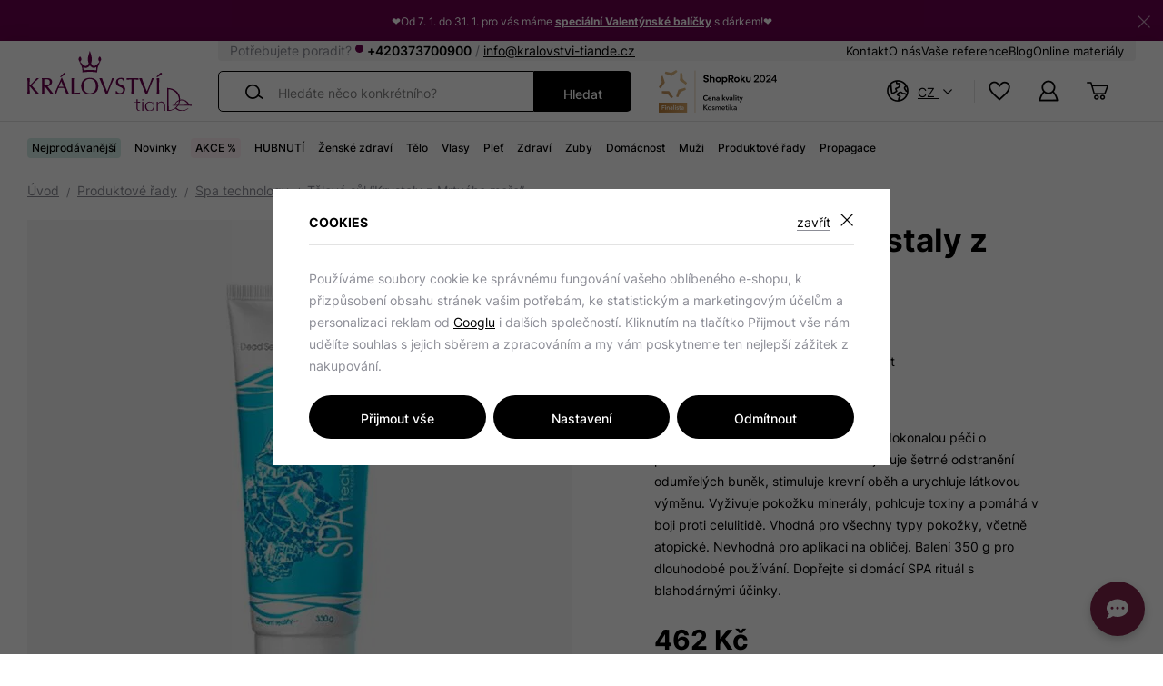

--- FILE ---
content_type: text/html; charset=UTF-8
request_url: https://www.kralovstvi-tiande.cz/telova-sul-krystaly-z-mrtveho-more_z17/
body_size: 34375
content:
<!DOCTYPE html>


                     
    
         
            
   

    
        
                
        
        

                                                

   
   
   

   
   


<html class="no-js lang-cs" lang="cs">
<head>
   <meta charset="utf-8">
   
      <meta name="author" content="Království tianDe">
   

   <meta name="web_author" content="wpj.cz">

   
      <meta name="description" content="Hledáte přírodní řešení pro vyhlazení pokožky? Tělová sůl z Mrtvého moře tianDe zpevňuje pokožku, bojuje s celulitidou a poskytuje relaxaci. Dopřejte si domácí SPA!">
   

         <meta name="viewport" content="width=device-width, initial-scale=1">
   
   <meta property="og:title" content="Tělová sůl z Mrtvého moře | Proti celulitidě | tianDe - Království-tianDe.cz">
      
         <meta property="og:image" content="https://data.kralovstvi-tiande.cz/data/tmp/108/0/6670_108.jpg?1725603064_2">
   
   <meta property="og:url" content="https://www.kralovstvi-tiande.cz/telova-sul-krystaly-z-mrtveho-more_z17/">
   <meta property="og:type" content="website">

   
   

   
      <title>Tělová sůl z Mrtvého moře | Proti celulitidě | tianDe - Království-tianDe.cz</title>
   

   
      
   <link rel="stylesheet" href="https://use.typekit.net/ikz8qig.css">


      
         <link rel="stylesheet" href="https://data.kralovstvi-tiande.cz/web/build/app.6b215c19.css">
         
         
               
   <link rel="stylesheet" href="https://data.kralovstvi-tiande.cz/web/build/product.1ef26ff9.css">

   

   
         <link rel="canonical" href="https://www.kralovstvi-tiande.cz/telova-sul-krystaly-z-mrtveho-more_z17/">
   

   
               <meta name="robots" content="index, follow">
         

   
         

   
   <link rel="shortcut icon" href="/templates/images/favicon.ico">
   
   
   <link rel="shortcut icon" href="https://data.kralovstvi-tiande.cz/templates/images/favicon.ico">
   <link rel="apple-touch-icon" sizes="144x144" href="https://data.kralovstvi-tiande.cz/templates/images/share/apple-touch-icon.png">
   <link rel="icon" type="image/png" sizes="32x32" href="https://data.kralovstvi-tiande.cz/templates/images/share/favicon-32x32.png">
   <link rel="icon" type="image/png" sizes="16x16" href="https://data.kralovstvi-tiande.cz/templates/images/share/favicon-16x16.png">
   <link rel="manifest" href="https://data.kralovstvi-tiande.cz/templates/images/share/site.webmanifest" crossorigin="use-credentials">
   <meta name="msapplication-TileColor" content="#69004d">
   <meta name="theme-color" content="#ffffff">

   <link rel="search" href="/vyhledavani/" type="text/html">

   <script src="https://data.kralovstvi-tiande.cz/common/static/js/sentry-6.16.1.min.js"></script>

<script>
   Sentry.init({
      dsn: 'https://bdac53e35b1b4424b35eb8b76bcc2b1a@sentry.wpj.cz/9',
      allowUrls: [
         /www\.kralovstvi-tiande\.cz\//
      ],
      denyUrls: [
         // Facebook flakiness
         /graph\.facebook\.com/i,
         // Facebook blocked
         /connect\.facebook\.net\/en_US\/all\.js/i,
         // Chrome extensions
         /extensions\//i,
         /^chrome:\/\//i,
         /kupshop\.local/i
      ],
      beforeSend(event) {
         if (!/FBA[NV]|PhantomJS|SznProhlizec/.test(window.navigator.userAgent)) {
            return event;
         }
      },
      ignoreErrors: [
         // facebook / ga + disabled cookies
         'fbq is not defined',
         'Can\'t find variable: fbq',
         '_gat is not defined',
         'AW is not defined',
         'Can\'t find variable: AW',
         'url.searchParams.get', // gtm koza
         // localstorage not working in incoginto mode in iOS
         'The quota has been exceeded',
         'QuotaExceededError',
         'Undefined variable: localStorage',
         'localStorage is null',
         'The operation is insecure',
         "Failed to read the 'localStorage'",
         "gtm_",
         "Can't find variable: glami",
      ]
   });

   Sentry.setTag("web", "prod_kralovstvi_tiande_db");
   Sentry.setTag("wbpck", 1);
   Sentry.setTag("adm", 0);
   Sentry.setTag("tpl", "x");
   Sentry.setTag("sentry_v", "6.16.1");
</script>

   <script>
   window.wpj = window.wpj || {};
   wpj.onReady = wpj.onReady || [];
   wpj.jsShop = wpj.jsShop || {events:[]};

   window.dataLayer = window.dataLayer || [];
   function gtag() {
      window.dataLayer.push(arguments);
   }
   window.wpj.cookie_bar_send = true;

   wpj.getCookie = (sKey) => decodeURIComponent(
      document.cookie.replace(
         new RegExp(
            '(?:(?:^|.*;)\\s*' +
            encodeURIComponent(sKey).replace(/[\-\.\+\*]/g, '\\$&') +
            '\\s*\\=\\s*([^;]*).*$)|^.*$'
         ),
         '$1'
      )
   ) || null;

      var consents = wpj.getCookie('cookie-bar')?.split(',');

   if (!(consents instanceof Array)){
      consents = [];
   }

   consents_fields = {
      ad_storage: consents.includes('ad_storage') ? 'granted' : 'denied',
      ad_user_data: consents.includes('ad_storage') ? 'granted' : 'denied',
      ad_personalization: consents.includes('ad_storage') ? 'granted' : 'denied',
      personalization_storage: consents.includes('personalization_and_functionality_storage') ? 'granted' : 'denied',
      functionality_storage: 'granted',
      analytics_storage: consents.includes('analytics_storage') ? 'granted' : 'denied',
   };
   gtag('consent', 'default', consents_fields);

   gtag("set", "ads_data_redaction", true);

   dataLayer.push({
      'event': 'defaultConsent',
      'consents' : consents_fields,
      'version': 'v2'
   });
   </script>

<script>
   wpj.data = wpj.data || { };

      wpj.data.instagram = true;
   
   
   wpj.data.captcha = { sitekey: '0x4AAAAAAAQjircUH8FfQdfn' };
   
   

   
</script>


   

         <meta name="google-site-verification" content="4wKZHuGJdnFAt9yFZKS1lknJVrEFKfNbjoQ-gpAr7P8">
   
   
   
   
          

      

   

<script>page_data = {"page":{"language":"cs","title":"T\u011blov\u00e1 s\u016fl z Mrtv\u00e9ho mo\u0159e | Proti celulitid\u011b | tianDe - Kr\u00e1lovstv\u00ed-tianDe.cz","path":"\/telova-sul-krystaly-z-mrtveho-more_z17\/","currency":"CZK","currencyRate":1,"breadCrumbs":[{"id":"","name":"Dom\u016f"},{"id":598,"name":"Produktov\u00e9 \u0159ady"},{"id":1056,"name":"Spa technology"},{"id":"","name":"T\u011blov\u00e1 s\u016fl \u201cKrystaly z Mrtv\u00e9ho mo\u0159e\u201d"}],"environment":"live","type":"product"},"resetRefferer":false,"event":"pageView","products":[{"id":17,"idProduct":17,"EAN":6924444232350,"code":30223,"productCode":30223,"hasVariations":false,"variationsIds":[],"idVariation":null,"variationCode":null,"variationName":null,"soldOut":null,"idAll":[],"categoryMain":[{"id":598,"name":"Produktov\u00e9 \u0159ady"},{"id":1056,"name":"Spa technology"}],"categoryCurrent":[{"id":598,"name":"Produktov\u00e9 \u0159ady"},{"id":1056,"name":"Spa technology"},{"id":"","name":"T\u011blov\u00e1 s\u016fl \u201cKrystaly z Mrtv\u00e9ho mo\u0159e\u201d"}],"producer":null,"campaigns":{"MS":{"id":"WMS","name":"WMS"}},"name":"T\u011blov\u00e1 s\u016fl \u201cKrystaly z Mrtv\u00e9ho mo\u0159e\u201d","vat":21,"price":381.82,"priceWithVat":462,"priceWithoutVat":381.82,"priceVat":80.18,"priceWithoutDiscount":381.82,"discount":0,"hasDiscount":false,"availability":"skladem","url":"https:\/\/www.kralovstvi-tiande.cz\/telova-sul-krystaly-z-mrtveho-more_z17\/","imageUrl":"https:\/\/data.kralovstvi-tiande.cz\/data\/tmp\/0\/0\/6670_0.jpg?1725603064_2","position":1}],"once":false,"version":"v2"};page_data['page']['layout'] = window.innerWidth  > 991 ? 'web' : window.innerWidth > 543 ? 'tablet' : 'mobil';if (typeof userData === 'undefined') {var userData = wpj.getCookie('jsShopGtmUser');var userDataParsed = null;if(userData) {userDataParsed = JSON.parse(userData);wpj.onReady.push(function () {wpj.storage.cookies.removeItem('jsShopGtmUser');});} else {userData = localStorage.getItem('js-shop-gtm-user');if(userData) {userDataParsed = JSON.parse(userData).data;}}}if (userDataParsed) {page_data.user = userDataParsed;}dataLayer.push(page_data);</script><script src="https://data.kralovstvi-tiande.cz/common/static/wpj/wpj.gtm.js?v2"></script><script>var urlParams = new URLSearchParams(window.location.search);var hash = location.href.split("#")[1] || urlParams.get('id_variation') || "";gtm_getDetailImpressions(hash, 'detailImpressions');</script><script>
              wpj.onReady.push(function () {
                 [ 'logout', 'registration', 'login', 'newsletter_subscribe'].forEach(function (type) {
                    let cookieValue = wpj.storage.cookies.getItem('gtm_'+type);

                    if (cookieValue === null) {
                       return;
                    }
                    wpj.storage.cookies.removeItem('gtm_'+type);

                    cookieValue = JSON.parse(cookieValue);

                    let valueData;
                    if (type === 'newsletter_subscribe') {
                       valueData = { ...cookieValue };
                       type = 'newsletterSubscribe';
                    } else if (cookieValue instanceof Array) {
                       valueData = { data: cookieValue };
                    } else {
                       valueData = { value: cookieValue };
                    }
                     window.dataLayer.push({
                        event: 'success' +  gtm_ucfirst(type),
                           ...valueData
                     });
                 });
              });
              function gtm_ucfirst(str) {
                   if (!str || typeof str !== 'string') return str;
                   return str.charAt(0).toUpperCase() + str.slice(1);
               }
           </script>      <!-- Google Tag Manager -->
   <script data-cookieconsent="ignore">(function(w,d,s,l,i) {w[l] = w[l] || [];w[l].push({'gtm.start': new Date().getTime(), event: 'gtm.js'});
         var f = d.getElementsByTagName(s)[0],j=d.createElement(s),dl=l != 'dataLayer' ? '&l=' + l : '';
         j.async = true;j.src='//www.googletagmanager.com/gtm.js?id=' + i + dl;f.parentNode.insertBefore(j, f);
      })(window, document, 'script', 'dataLayer', 'GTM-MNGZ9WWB');</script>
   <!-- End Google Tag Manager -->
</head>
<body >



<!-- Google Tag Manager -->
   <noscript>
       <iframe src="//www.googletagmanager.com/ns.html?id=GTM-MNGZ9WWB" height="0" width="0" style="display:none;visibility:hidden"></iframe>
   </noscript>
<!-- End Google Tag Manager -->


   
      
                <div class="alert alert-info alert-dismissible text-center infopanel "
        data-infopanel="12"
        data-version="11" data-nosnippet>
               <p style="text-align:center">❤️Od 7. 1. do 31. 1. pro vás máme <a href="https://www.kralovstvi-tiande.cz/akce_k601/valentynska-akce_k1228/"><strong>speciální Valentýnské balíčky</strong></a> s dárkem!❤️</p>
                     <button type="button" class="close" data-infopanel-close="12" aria-label="Zavřít">
            <span class="fc lightbox_close"></span>
         </button>
         </div>
   <script>
      var $localInfoPanelsData = {};
      var $infoPanel = null;

      if (window.localStorage.getItem('info_panels')) {
         $localInfoPanelsData = JSON.parse(window.localStorage.getItem('info_panels'));
         $infoPanel = $localInfoPanelsData['info-panel-12'];
      }

      if ($infoPanel && $infoPanel['version'] >= "11") {
         var $infoElements = document.querySelectorAll('[data-infopanel="12"]');
         $infoElements.forEach(element => {
            element.remove();
         });
      }
   </script>

<div class="header-sticky-helper"></div>
<header class="header">
   <div class="header-inner">
      <div class="container display-flex">
         <div class="header-logo-container">
         <div class="header-icon header-sticky-burger">
            <a href="#" data-toggle="sticky-section" rel="noopener noreferrer">
               <span class="fc icons_burger"></span>
            </a>
         </div>

         <a href="/" title="Království-tianDe.cz" class="logo">
            
                                                               <img src="https://data.kralovstvi-tiande.cz/templates/images/logo.svg" alt="Království-tianDe.cz" width="181" height="67"
                    class="img-responsive">
            
         </a>
         </div>

         <div class="header-nav-container">
            <div class="header-info-block-wrap">
               
<div class="header-info-block-main">
   <p class="header-info-block-main-text">
      Potřebujete poradit?
               <span class="status" title="Po-Pá: 8:00-15:00"></span>
         <a class="contact-phone" href="tel:+420373700900">+420373700900</a>
         <span> / </span>
            <a href="mailto:info@kralovstvi-tiande.cz">info@kralovstvi-tiande.cz</a>
   </p>
</div>
<div class="header-info-block-nav">
   
<div class="">
    
   <ul class="">
                 <li class=" item-32">
             <a href="/kontakt/" >
                 Kontakt
             </a>
                        </li>
                 <li class=" item-65">
             <a href="/o-nas/" >
                 O nás
             </a>
                        </li>
                 <li class=" item-106">
             <a href="/vase-reference/" >
                 Vaše reference
             </a>
                        </li>
                 <li class=" item-75">
             <a href="/clanky/" >
                 Blog
             </a>
                        </li>
                 <li class=" item-76">
             <a href="/online-materialy/" >
                 Online materiály
             </a>
                        </li>
          </ul>

</div>

</div>
            </div>
            <div class="header-nav-bottom-container">
               <div class="header-search-inline" data-search-form>
   <form method="get" action="/vyhledavani/">
      <input type="text" name="search" value="" maxlength="100" class="form-control autocomplete-control"
             placeholder="Hledáte něco konkrétního?" autocomplete="off" data-search-input data-search-input-resp>
      <button name="submit" type="submit" value="Hledat"
              class="btn btn-search fc icons_search"></button>
      <button name="button" type="button" class="btn btn-reset" data-search-clear>
         <i class="fc icons_close"></i>
      </button>

      <button name="main-submit" type="submit" value="Hledat"
              class="btn btn-search-submit "
      >
         Hledat
      </button>
   </form>
</div>

<script id="productSearch" type="text/x-dot-template">
      <div class="container autocomplete-inner">
      
      {{? it.items.Produkty || it.items.Kategorie || it.items.Vyrobci || it.items.Clanky || it.items.Stranky }}

      <div class="autocomplete-wrapper">
         {{? it.items.Kategorie }}
         <div class="autocomplete-categories">
            
            <p class="title-default">Kategorie</p>
            
            <ul>
               {{~it.items.Kategorie.items :item :index}}
               <li data-autocomplete-item="section">
                  <a href="/presmerovat/?type=category&id={{=item.id}}">{{=item.label}}</a>
               </li>
               {{~}}
            </ul>
         </div>
         {{?}}

         {{? it.items.Vyrobci }}
         <div class="autocomplete-categories">
            <p class="title-default">Značky</p>
            <ul>
               {{~it.items.Vyrobci.items :item :index}}
               <li data-autocomplete-item="section">
                  <a href="/presmerovat/?type=producer&id={{=item.id}}">{{=item.label}}</a>
               </li>
               {{~}}
            </ul>
         </div>
         {{?}}

         {{? it.items.Produkty }}
         <div class="autocomplete-products">
            
            <p class="title-default">Produkty</p>
            
            <ul>
               {{~it.items.Produkty.items :item :index}}
               {{? index < 4 }}
               <li class="autocomplete-product-item" data-autocomplete-item="product">
                  <a href="/presmerovat/?type=product&id={{=item.id}}">
                     <div class="img">
                        {{? item.image }}
                        <img src="{{=item.image}}" alt="{{=item.label}}" class="img-fluid">
                        {{??}}
                        <img src="/common/static/images/no-img.png" alt="{{=item.label}}" class="img-fluid">
                        {{?}}
                     </div>
                     <div class="content">
                        <span class="title">{{=item.label}}</span>
                         
                         
                            <div class="price-wrapper">
                               <div class="price">
                                   
                                      {{? item.discount }}
                                      <span class="price-common">{{=item.priceOriginal}}</span>
                                      {{?}}
                                      {{? item.price }}
                                      <strong>{{=item.price}}</strong>
                                      {{?}}
                                   
                               </div>
                            </div>
                         
                         
                     </div>
                  </a>
               </li>
               {{?}}
               {{~}}
            </ul>
         </div>
         {{?}}

         {{? it.items.Clanky }}
         <div class="autocomplete-articles">
            <p class="title-default">Blog</p>
            <ul>
               {{~it.items.Clanky.items :item :index}}
               {{? index < 2 }}
               <li data-autocomplete-item="section">
                  <a href="/presmerovat/?type=article&id={{=item.id}}">
                     {{? item.photo }}
                     <img src="{{=item.photo}}" alt="{{=item.label}}" width="600" height="240" class="img-fluid">
                     {{?}}
                     {{=item.label}}
                  </a>
               </li>
               {{?}}
               {{~}}
            </ul>
         </div>
         {{?}}
         {{? it.items.Stranky }}
         <div class="autocomplete-pages">
            <p class="title-default">Stránky</p>
            <ul>
               {{~it.items.Stranky.items :item :index}}
               <li data-autocomplete-item="section">
                  <a href="/presmerovat/?type=page&id={{=item.id}}">
                     {{=item.label}}
                  </a>
               </li>
               {{~}}
            </ul>
         </div>
         {{?}}

         
         <div class="ac-showall d-showall" data-autocomplete-item="show-all">
            <a href="" class="btn btn-secondary btn-block">Zobrazit všechny výsledky</a>
         </div>
         
      </div>
      {{??}}
      <div class="autocomplete-noresult">
         <p>
            
            Žádný výsledek
            
         </p>
      </div>
      {{?}}
      
   </div>
</script>


<script>
   
   wpj.onReady.push(function () {
      $('[data-search-input]').productSearch();
   });
   
</script>

<div class="award-img-wrap">
   <img src="https://data.kralovstvi-tiande.cz/templates/images/shoproku24-img.svg" alt="Království-tianDe.cz" width="130" height="37"
        class="img-responsive">
</div>

<div class="header-language">
   <a href="" data-focus-opener="language-switcher" class="">
      <span>
         <i class="fc icons_world"></i>CZ      </span>
   </a>
</div>

<div class="header-icons">
   <div class="header-search header-icon">
      <a href="/vyhledavani/" data-toggle="search">
         <span class="fc icons_search"></span>
      </a>
   </div>

   <div class="header-favorites header-icon" id="js-shop-favorites-info">
      <a href="/oblibene/" class="cart-signin">
         <span class="fc icons_heart"></span>
      </a>
   </div>

   <div class="header-login header-icon" id="js-shop-user">
      <a href="/prihlaseni/" class="cart-signin">
         <span class="fc icons_user"></span>
      </a>
   </div>

   <div class="header-cart header-icon" id="js-shop-cart-info">
   <a href="/kosik/" class='empty'>
      <span class='fc icons_cart'></span>
      <span class='price'></span>
   </a>
</div>

<div id="js-shop-cart">
</div>

   <div class="header-burger header-icon">
      <button type="button" onclick="window.wpj.mobilemenu.open()">
         <span class="fc icons_burger"></span>
      </button>
   </div>
</div>
            </div>
         </div>
      </div>
   </div>
   <div class="header-sections-outer">
      <div class="container">
         <div class="header-sections">
             <ul class="level-0" data-sections="header"><li class="nav-item " data-navitem="586"><a href="/nejprodavanejsi/" class="nav-link">Nejprodávanější</a></li><li class="nav-item " data-navitem="599"><a href="/novinky_k599/" class="nav-link">Novinky</a></li><li class="nav-item has-submenu" data-navitem="601"><a href="/more-slev/" class="nav-link">AKCE %</a><div class="submenu"><div class="container"><div class="row"><div class="col-xl-10 col-xl-offset-1 col-xxs-12"><div class="submenu-inner"><div class="submenu-sections"><p class="title-default">AKCE %</p><ul class="level-1"><li><a href="/akcni-zbozi/">Extra slevy</a></li><li><a href="/akcni-balicky/">Akční balíčky</a></li><li><a href="/akce_k601/valentynska-akce_k1228/">Valentýnská akce</a></li><li><a href="/akce_k601/kurz-hubnuti_k1243/">Kurz hubnutí</a></li><li><a href="/more-slev/">Vše v kategorii<span class="fc icons_external"></span></a></li></ul></div></div></div></div></div></div></li><li class="nav-item " data-navitem="1241"><a href="/hubnuti_k1241/" class="nav-link">HUBNUTÍ</a></li><li class="nav-item " data-navitem="1190"><a href="/zenske-zdravi_k1190/" class="nav-link">Ženské zdraví</a></li><li class="nav-item has-submenu" data-navitem="460"><a href="/telova-kosmetika/" class="nav-link">Tělo</a><div class="submenu"><div class="container"><div class="row"><div class="col-xl-10 col-xl-offset-1 col-xxs-12"><div class="submenu-inner"><div class="submenu-sections"><p class="title-default">Tělo</p><ul class="level-1"><li><a href="/telo-soli/">Soli</a></li><li><a href="/deodoranty/">Deodoranty</a></li><li><a href="/pece-o-nohy/">Péče o nohy</a></li><li><a href="/pece-o-ruce/">Péče o ruce</a></li><li><a href="/sprchove-gely">Sprchové gely</a></li><li><a href="/naplasti-gely-telo/">Náplasti a gely</a></li><li><a href="/telova-mleka-kremy/">Tělová mléka a krémy</a></li><li><a href="/modelovani-tela/">Celulitida a modelování těla</a></li><li><a href="/vlozky-intimni-hygiena">Vložky a intimní hygiena</a></li><li><a href="/telo_k460/doplnky_k1043/">Doplňky</a></li><li><a href="/telo_k460/detoxikace_k1186/">Detoxikace</a></li><li><a href="/telova-kosmetika/">Vše v kategorii<span class="fc icons_external"></span></a></li></ul></div><div class="submenu-products"><div class="row catalog-row" data-tracking-view='{"_clear":true,"event":"productsImpressions","impressions":{"products":[{"id":112,"idProduct":112,"EAN":6921301012544,"code":30101,"productCode":30101,"hasVariations":false,"variationsIds":[],"idVariation":null,"variationCode":null,"variationName":null,"soldOut":null,"idAll":[],"categoryMain":[{"id":586,"name":"Nejprod\u00e1van\u011bj\u0161\u00ed"}],"categoryCurrent":[{"id":"","name":"O n\u00e1s"}],"producer":null,"campaigns":{"MS":{"id":"WMS","name":"WMS"}},"name":"Krystalov\u00fd t\u011blov\u00fd deodorant Natural Veil","vat":21,"price":342.15,"priceWithVat":414,"priceWithoutVat":342.15,"priceVat":71.85,"priceWithoutDiscount":342.15,"discount":0,"hasDiscount":false,"availability":"skladem","url":"https:\/\/www.kralovstvi-tiande.cz\/krystalovy-telovy-deodorant-natural-veil_z112\/","imageUrl":"https:\/\/data.kralovstvi-tiande.cz\/data\/tmp\/0\/9\/6509_0.jpg?1725001566_2","position":1}],"listName":"menu","listId":460},"once":false,"version":"v2"}'><div class="col-xxs-6"><div class="catalog-outer"><div class="catalog" data-catalog-rotator><a href="/krystalovy-telovy-deodorant-natural-veil_z112/" class="product-link" data-tracking-click='{"event":"productClick","click":{"products":[{"id":112,"idProduct":112,"EAN":6921301012544,"code":30101,"productCode":30101,"hasVariations":false,"variationsIds":[],"idVariation":null,"variationCode":null,"variationName":null,"soldOut":null,"idAll":[],"categoryMain":[{"id":586,"name":"Nejprod\u00e1van\u011bj\u0161\u00ed"}],"categoryCurrent":[{"id":"","name":"O n\u00e1s"}],"producer":null,"campaigns":{"MS":{"id":"WMS","name":"WMS"}},"name":"Krystalov\u00fd t\u011blov\u00fd deodorant Natural Veil","vat":21,"price":342.15,"priceWithVat":414,"priceWithoutVat":342.15,"priceVat":71.85,"priceWithoutDiscount":342.15,"discount":0,"hasDiscount":false,"availability":"skladem","url":"https:\/\/www.kralovstvi-tiande.cz\/krystalovy-telovy-deodorant-natural-veil_z112\/","imageUrl":"https:\/\/data.kralovstvi-tiande.cz\/data\/tmp\/0\/9\/6509_0.jpg?1725001566_2","position":0}],"listName":"menu","listId":460},"once":false,"version":"v2"}'><div class="img"><img src="https://data.kralovstvi-tiande.cz/data/tmp/2/9/6509_2.jpg?1725001566_2" width="254" height="254" class="img-fluid" alt="Krystalový tělový deodorant Natural Veil" loading="lazy" data-src="https://data.kralovstvi-tiande.cz/data/tmp/2/9/6509_2.jpg?1725001566_2" data-rotator="https://data.kralovstvi-tiande.cz/data/tmp/2/5/2835_2.jpg?1699627636_2"></div><div class="catalog-flags flags"></div></a><div class="catalog-btn-item favourites"><a href="/prihlaseni/" class="cart-signin btn-favorites"><span class="fc icons_heart"></span></a></div><a href="/krystalovy-telovy-deodorant-natural-veil_z112/" class="product-link" data-tracking-click='{"event":"productClick","click":{"products":[{"id":112,"idProduct":112,"EAN":6921301012544,"code":30101,"productCode":30101,"hasVariations":false,"variationsIds":[],"idVariation":null,"variationCode":null,"variationName":null,"soldOut":null,"idAll":[],"categoryMain":[{"id":586,"name":"Nejprod\u00e1van\u011bj\u0161\u00ed"}],"categoryCurrent":[{"id":"","name":"O n\u00e1s"}],"producer":null,"campaigns":{"MS":{"id":"WMS","name":"WMS"}},"name":"Krystalov\u00fd t\u011blov\u00fd deodorant Natural Veil","vat":21,"price":342.15,"priceWithVat":414,"priceWithoutVat":342.15,"priceVat":71.85,"priceWithoutDiscount":342.15,"discount":0,"hasDiscount":false,"availability":"skladem","url":"https:\/\/www.kralovstvi-tiande.cz\/krystalovy-telovy-deodorant-natural-veil_z112\/","imageUrl":"https:\/\/data.kralovstvi-tiande.cz\/data\/tmp\/0\/9\/6509_0.jpg?1725001566_2","position":0}],"listName":"menu","listId":460},"once":false,"version":"v2"}'><div class="reviews-stars-outer"><div class="x-review-stars-wrapper"><div class="review-stars"><i class="fc icons_star_full"></i><i class="fc icons_star_full"></i><i class="fc icons_star_full"></i><i class="fc icons_star_full"></i><i class="fc icons_star_full"></i></div><span class="reviews-count">118x</span></div></div><h3 class="heading-reset title"> Krystalový tělový deodorant Natural Veil </h3><div class="d-flex"><p class="flag flag-purple">9.7 bodů</p><p class="delivery delivery-0"> skladem </p></div><p class="price"><strong> 414 Kč </strong></p><p class="measure-price">690,00 Kč / 100 g</p></a><form action="/kosik/" method="get" data-buy-form><input type="hidden" name="act" value="add"><input type="hidden" name="redir" value="1"><input type="hidden" name="IDproduct" value="112"><div class="submit-block"><input type="hidden" name="No" value="1"><button type="submit" class="btn btn-insert" data-submit-btn data-tracking-clickAddToCart='{"add":{"products":[{"id":112,"idProduct":112,"EAN":6921301012544,"code":30101,"productCode":30101,"hasVariations":false,"variationsIds":[],"idVariation":null,"variationCode":null,"variationName":null,"soldOut":null,"idAll":[],"categoryMain":[{"id":586,"name":"Nejprod\u00e1van\u011bj\u0161\u00ed"}],"categoryCurrent":[{"id":"","name":"O n\u00e1s"}],"producer":null,"campaigns":{"MS":{"id":"WMS","name":"WMS"}},"name":"Krystalov\u00fd t\u011blov\u00fd deodorant Natural Veil","vat":21,"price":342.15,"priceWithVat":414,"priceWithoutVat":342.15,"priceVat":71.85,"priceWithoutDiscount":342.15,"discount":0,"hasDiscount":false,"availability":"skladem","url":"https:\/\/www.kralovstvi-tiande.cz\/krystalovy-telovy-deodorant-natural-veil_z112\/","imageUrl":"https:\/\/data.kralovstvi-tiande.cz\/data\/tmp\/0\/9\/6509_0.jpg?1725001566_2","position":1,"quantity":1}],"listName":"menu","listId":460},"event":"addToCart","_clear":true,"once":false,"version":"v2"}'><span class='text'>Vložit do košíku</span></button></div></form></div></div></div></div></div></div></div></div></div></div></li><li class="nav-item has-submenu" data-navitem="456"><a href="/vlasova-kosmetika/" class="nav-link">Vlasy</a><div class="submenu"><div class="container"><div class="row"><div class="col-xl-10 col-xl-offset-1 col-xxs-12"><div class="submenu-inner"><div class="submenu-sections"><p class="title-default">Vlasy</p><ul class="level-1"><li><a href="/sampony">Šampony</a></li><li><a href="/balzamy-masky/">Balzámy a masky</a></li><li><a href="/doplnky/">Doplňky</a></li><li><a href="/vlasy-specialni-pece/">Speciální péče</a></li><li><a href="/vlasova-kosmetika/">Vše v kategorii<span class="fc icons_external"></span></a></li></ul></div><div class="submenu-products"><div class="row catalog-row" data-tracking-view='{"_clear":true,"event":"productsImpressions","impressions":{"products":[{"id":121,"idProduct":121,"EAN":6935513903712,"code":23403,"productCode":23403,"hasVariations":false,"variationsIds":[],"idVariation":null,"variationCode":null,"variationName":null,"soldOut":null,"idAll":[],"categoryMain":[{"id":586,"name":"Nejprod\u00e1van\u011bj\u0161\u00ed"}],"categoryCurrent":[{"id":"","name":"O n\u00e1s"}],"producer":null,"campaigns":{"MS":{"id":"WMS","name":"WMS"}},"name":"BIO REHAB - Tonikum-aktiv\u00e1tor r\u016fstu vlas\u016f","vat":21,"price":504.96,"priceWithVat":611,"priceWithoutVat":504.96,"priceVat":106.04,"priceWithoutDiscount":504.96,"discount":0,"hasDiscount":false,"availability":"skladem","url":"https:\/\/www.kralovstvi-tiande.cz\/bio-rehab-tonikum-aktivator-rustu-vlasu_z121\/","imageUrl":"https:\/\/data.kralovstvi-tiande.cz\/data\/tmp\/0\/7\/6507_0.jpg?1725001530_2","position":1},{"id":126,"idProduct":126,"EAN":6932088867661,"code":21310,"productCode":21310,"hasVariations":false,"variationsIds":[],"idVariation":null,"variationCode":null,"variationName":null,"soldOut":null,"idAll":[],"categoryMain":[{"id":610,"name":"Vlasy"}],"categoryCurrent":[{"id":"","name":"O n\u00e1s"}],"producer":null,"campaigns":{"MS":{"id":"WMS","name":"WMS"}},"name":"\u0160ampon na padaj\u00edc\u00ed vlasy","vat":21,"price":531.4,"priceWithVat":643,"priceWithoutVat":531.4,"priceVat":111.6,"priceWithoutDiscount":531.4,"discount":0,"hasDiscount":false,"availability":"skladem","url":"https:\/\/www.kralovstvi-tiande.cz\/sampon-na-padajici-vlasy_z126\/","imageUrl":"https:\/\/data.kralovstvi-tiande.cz\/data\/tmp\/0\/4\/2864_0.jpg?1699822980_2","position":2}],"listName":"menu","listId":456},"once":false,"version":"v2"}'><div class="col-xxs-6"><div class="catalog-outer"><div class="catalog" data-catalog-rotator><a href="/bio-rehab-tonikum-aktivator-rustu-vlasu_z121/" class="product-link" data-tracking-click='{"event":"productClick","click":{"products":[{"id":121,"idProduct":121,"EAN":6935513903712,"code":23403,"productCode":23403,"hasVariations":false,"variationsIds":[],"idVariation":null,"variationCode":null,"variationName":null,"soldOut":null,"idAll":[],"categoryMain":[{"id":586,"name":"Nejprod\u00e1van\u011bj\u0161\u00ed"}],"categoryCurrent":[{"id":"","name":"O n\u00e1s"}],"producer":null,"campaigns":{"MS":{"id":"WMS","name":"WMS"}},"name":"BIO REHAB - Tonikum-aktiv\u00e1tor r\u016fstu vlas\u016f","vat":21,"price":504.96,"priceWithVat":611,"priceWithoutVat":504.96,"priceVat":106.04,"priceWithoutDiscount":504.96,"discount":0,"hasDiscount":false,"availability":"skladem","url":"https:\/\/www.kralovstvi-tiande.cz\/bio-rehab-tonikum-aktivator-rustu-vlasu_z121\/","imageUrl":"https:\/\/data.kralovstvi-tiande.cz\/data\/tmp\/0\/7\/6507_0.jpg?1725001530_2","position":0}],"listName":"menu","listId":456},"once":false,"version":"v2"}'><div class="img"><img src="https://data.kralovstvi-tiande.cz/data/tmp/2/7/6507_2.jpg?1725001530_2" width="254" height="254" class="img-fluid" alt="BIO REHAB - Tonikum-aktivátor růstu vlasů" loading="lazy" data-src="https://data.kralovstvi-tiande.cz/data/tmp/2/7/6507_2.jpg?1725001530_2" data-rotator="https://data.kralovstvi-tiande.cz/data/tmp/2/5/2735_2.jpg?1699619200_2"></div><div class="catalog-flags flags"></div></a><div class="catalog-btn-item favourites"><a href="/prihlaseni/" class="cart-signin btn-favorites"><span class="fc icons_heart"></span></a></div><a href="/bio-rehab-tonikum-aktivator-rustu-vlasu_z121/" class="product-link" data-tracking-click='{"event":"productClick","click":{"products":[{"id":121,"idProduct":121,"EAN":6935513903712,"code":23403,"productCode":23403,"hasVariations":false,"variationsIds":[],"idVariation":null,"variationCode":null,"variationName":null,"soldOut":null,"idAll":[],"categoryMain":[{"id":586,"name":"Nejprod\u00e1van\u011bj\u0161\u00ed"}],"categoryCurrent":[{"id":"","name":"O n\u00e1s"}],"producer":null,"campaigns":{"MS":{"id":"WMS","name":"WMS"}},"name":"BIO REHAB - Tonikum-aktiv\u00e1tor r\u016fstu vlas\u016f","vat":21,"price":504.96,"priceWithVat":611,"priceWithoutVat":504.96,"priceVat":106.04,"priceWithoutDiscount":504.96,"discount":0,"hasDiscount":false,"availability":"skladem","url":"https:\/\/www.kralovstvi-tiande.cz\/bio-rehab-tonikum-aktivator-rustu-vlasu_z121\/","imageUrl":"https:\/\/data.kralovstvi-tiande.cz\/data\/tmp\/0\/7\/6507_0.jpg?1725001530_2","position":0}],"listName":"menu","listId":456},"once":false,"version":"v2"}'><div class="reviews-stars-outer"><div class="x-review-stars-wrapper"><div class="review-stars"><i class="fc icons_star_full"></i><i class="fc icons_star_full"></i><i class="fc icons_star_full"></i><i class="fc icons_star_full"></i><i class="fc icons_star_full"></i></div><span class="reviews-count">42x</span></div></div><h3 class="heading-reset title"> BIO REHAB - Tonikum-aktivátor růstu vlasů </h3><div class="d-flex"><p class="flag flag-purple">13.2 bodů</p><p class="delivery delivery-0"> skladem </p></div><p class="price"><strong> 611 Kč </strong></p><p class="measure-price">1 222,00 Kč / 100 g</p></a><form action="/kosik/" method="get" data-buy-form><input type="hidden" name="act" value="add"><input type="hidden" name="redir" value="1"><input type="hidden" name="IDproduct" value="121"><div class="submit-block"><input type="hidden" name="No" value="1"><button type="submit" class="btn btn-insert" data-submit-btn data-tracking-clickAddToCart='{"add":{"products":[{"id":121,"idProduct":121,"EAN":6935513903712,"code":23403,"productCode":23403,"hasVariations":false,"variationsIds":[],"idVariation":null,"variationCode":null,"variationName":null,"soldOut":null,"idAll":[],"categoryMain":[{"id":586,"name":"Nejprod\u00e1van\u011bj\u0161\u00ed"}],"categoryCurrent":[{"id":"","name":"O n\u00e1s"}],"producer":null,"campaigns":{"MS":{"id":"WMS","name":"WMS"}},"name":"BIO REHAB - Tonikum-aktiv\u00e1tor r\u016fstu vlas\u016f","vat":21,"price":504.96,"priceWithVat":611,"priceWithoutVat":504.96,"priceVat":106.04,"priceWithoutDiscount":504.96,"discount":0,"hasDiscount":false,"availability":"skladem","url":"https:\/\/www.kralovstvi-tiande.cz\/bio-rehab-tonikum-aktivator-rustu-vlasu_z121\/","imageUrl":"https:\/\/data.kralovstvi-tiande.cz\/data\/tmp\/0\/7\/6507_0.jpg?1725001530_2","position":1,"quantity":1}],"listName":"menu","listId":456},"event":"addToCart","_clear":true,"once":false,"version":"v2"}'><span class='text'>Vložit do košíku</span></button></div></form></div></div></div><div class="col-xxs-6"><div class="catalog-outer"><div class="catalog" data-catalog-rotator><a href="/sampon-na-padajici-vlasy_z126/" class="product-link" data-tracking-click='{"event":"productClick","click":{"products":[{"id":126,"idProduct":126,"EAN":6932088867661,"code":21310,"productCode":21310,"hasVariations":false,"variationsIds":[],"idVariation":null,"variationCode":null,"variationName":null,"soldOut":null,"idAll":[],"categoryMain":[{"id":610,"name":"Vlasy"}],"categoryCurrent":[{"id":"","name":"O n\u00e1s"}],"producer":null,"campaigns":{"MS":{"id":"WMS","name":"WMS"}},"name":"\u0160ampon na padaj\u00edc\u00ed vlasy","vat":21,"price":531.4,"priceWithVat":643,"priceWithoutVat":531.4,"priceVat":111.6,"priceWithoutDiscount":531.4,"discount":0,"hasDiscount":false,"availability":"skladem","url":"https:\/\/www.kralovstvi-tiande.cz\/sampon-na-padajici-vlasy_z126\/","imageUrl":"https:\/\/data.kralovstvi-tiande.cz\/data\/tmp\/0\/4\/2864_0.jpg?1699822980_2","position":0}],"listName":"menu","listId":456},"once":false,"version":"v2"}'><div class="img"><img src="https://data.kralovstvi-tiande.cz/data/tmp/2/4/2864_2.jpg?1699822980_2" width="254" height="254" class="img-fluid" alt="Šampon na padající vlasy" loading="lazy" data-src="https://data.kralovstvi-tiande.cz/data/tmp/2/4/2864_2.jpg?1699822980_2" data-rotator="https://data.kralovstvi-tiande.cz/data/tmp/2/4/9004_2.jpg?1751541795_2"></div><div class="catalog-flags flags"></div></a><div class="catalog-btn-item favourites"><a href="/prihlaseni/" class="cart-signin btn-favorites"><span class="fc icons_heart"></span></a></div><a href="/sampon-na-padajici-vlasy_z126/" class="product-link" data-tracking-click='{"event":"productClick","click":{"products":[{"id":126,"idProduct":126,"EAN":6932088867661,"code":21310,"productCode":21310,"hasVariations":false,"variationsIds":[],"idVariation":null,"variationCode":null,"variationName":null,"soldOut":null,"idAll":[],"categoryMain":[{"id":610,"name":"Vlasy"}],"categoryCurrent":[{"id":"","name":"O n\u00e1s"}],"producer":null,"campaigns":{"MS":{"id":"WMS","name":"WMS"}},"name":"\u0160ampon na padaj\u00edc\u00ed vlasy","vat":21,"price":531.4,"priceWithVat":643,"priceWithoutVat":531.4,"priceVat":111.6,"priceWithoutDiscount":531.4,"discount":0,"hasDiscount":false,"availability":"skladem","url":"https:\/\/www.kralovstvi-tiande.cz\/sampon-na-padajici-vlasy_z126\/","imageUrl":"https:\/\/data.kralovstvi-tiande.cz\/data\/tmp\/0\/4\/2864_0.jpg?1699822980_2","position":0}],"listName":"menu","listId":456},"once":false,"version":"v2"}'><div class="reviews-stars-outer"><div class="x-review-stars-wrapper"><div class="review-stars"><i class="fc icons_star_full"></i><i class="fc icons_star_full"></i><i class="fc icons_star_full"></i><i class="fc icons_star_full"></i><i class="fc icons_star_full"></i></div><span class="reviews-count">65x</span></div></div><h3 class="heading-reset title"> Šampon na padající vlasy </h3><div class="d-flex"><p class="flag flag-purple">14.7 bodů</p><p class="delivery delivery-0"> skladem </p></div><p class="price"><strong> 643 Kč </strong></p><p class="measure-price">153,10 Kč / 100 ml</p></a><form action="/kosik/" method="get" data-buy-form><input type="hidden" name="act" value="add"><input type="hidden" name="redir" value="1"><input type="hidden" name="IDproduct" value="126"><div class="submit-block"><input type="hidden" name="No" value="1"><button type="submit" class="btn btn-insert" data-submit-btn data-tracking-clickAddToCart='{"add":{"products":[{"id":126,"idProduct":126,"EAN":6932088867661,"code":21310,"productCode":21310,"hasVariations":false,"variationsIds":[],"idVariation":null,"variationCode":null,"variationName":null,"soldOut":null,"idAll":[],"categoryMain":[{"id":610,"name":"Vlasy"}],"categoryCurrent":[{"id":"","name":"O n\u00e1s"}],"producer":null,"campaigns":{"MS":{"id":"WMS","name":"WMS"}},"name":"\u0160ampon na padaj\u00edc\u00ed vlasy","vat":21,"price":531.4,"priceWithVat":643,"priceWithoutVat":531.4,"priceVat":111.6,"priceWithoutDiscount":531.4,"discount":0,"hasDiscount":false,"availability":"skladem","url":"https:\/\/www.kralovstvi-tiande.cz\/sampon-na-padajici-vlasy_z126\/","imageUrl":"https:\/\/data.kralovstvi-tiande.cz\/data\/tmp\/0\/4\/2864_0.jpg?1699822980_2","position":1,"quantity":1}],"listName":"menu","listId":456},"event":"addToCart","_clear":true,"once":false,"version":"v2"}'><span class='text'>Vložit do košíku</span></button></div></form></div></div></div></div></div></div></div></div></div></div></li><li class="nav-item has-submenu" data-navitem="470"><a href="/plet/" class="nav-link">Pleť</a><div class="submenu"><div class="container"><div class="row"><div class="col-xl-10 col-xl-offset-1 col-xxs-12"><div class="submenu-inner"><div class="submenu-sections"><p class="title-default">Pleť</p><ul class="level-1"><li><a href="/plet-cisteni-tonizace/">Čištění a tonizace</a></li><li><a href="/plet-doplnky/">Doplňky</a></li><li><a href="/plet-masky/">Masky</a></li><li><a href="/ocni-okoli/">Oční okolí</a></li><li><a href="/plet-rty/">Péče o rty</a></li><li><a href="/pletove-kremy/">Pleťové krémy</a></li><li><a href="/plet-sera/">Séra</a></li><li><a href="/liceni/">Líčení</a></li><li><a href="/plet/">Vše v kategorii<span class="fc icons_external"></span></a></li></ul></div><div class="submenu-block"><div class="w-text"></div></div><div class="submenu-products"><div class="row catalog-row" data-tracking-view='{"_clear":true,"event":"productsImpressions","impressions":{"products":[{"id":442,"idProduct":442,"EAN":6921570931775,"code":12707,"productCode":12707,"hasVariations":false,"variationsIds":[],"idVariation":null,"variationCode":null,"variationName":null,"soldOut":null,"idAll":[],"categoryMain":[{"id":600,"name":"S\u00e9ra"}],"categoryCurrent":[{"id":"","name":"O n\u00e1s"}],"producer":null,"campaigns":{"MS":{"id":"WMS","name":"WMS"}},"name":"Modeluj\u00edc\u00ed gel na tvar obli\u010deje","vat":21,"price":441.32,"priceWithVat":534,"priceWithoutVat":441.32,"priceVat":92.68,"priceWithoutDiscount":441.32,"discount":0,"hasDiscount":false,"availability":"skladem","url":"https:\/\/www.kralovstvi-tiande.cz\/modelujici-gel-na-tvar-obliceje_z442\/","imageUrl":"https:\/\/data.kralovstvi-tiande.cz\/data\/tmp\/0\/7\/6467_0.jpg?1725000584_2","position":1},{"id":454,"idProduct":454,"EAN":6946379389411,"code":14602,"productCode":14602,"hasVariations":false,"variationsIds":[],"idVariation":null,"variationCode":null,"variationName":null,"soldOut":null,"idAll":[],"categoryMain":[{"id":609,"name":"Ple\u0165"}],"categoryCurrent":[{"id":"","name":"O n\u00e1s"}],"producer":null,"campaigns":{"MS":{"id":"WMS","name":"WMS"}},"name":"Kr\u00e9m na o\u010di s mucinem hlem\u00fd\u017e\u010f\u016f","vat":21,"price":752.89,"priceWithVat":911,"priceWithoutVat":752.89,"priceVat":158.11,"priceWithoutDiscount":752.89,"discount":0,"hasDiscount":false,"availability":"skladem","url":"https:\/\/www.kralovstvi-tiande.cz\/krem-na-oci-s-mucinem-hlemyzdu_z454\/","imageUrl":"https:\/\/data.kralovstvi-tiande.cz\/data\/tmp\/0\/3\/6463_0.jpg?1725000502_2","position":2}],"listName":"menu","listId":470},"once":false,"version":"v2"}'><div class="col-xxs-6"><div class="catalog-outer"><div class="catalog" data-catalog-rotator><a href="/modelujici-gel-na-tvar-obliceje_z442/" class="product-link" data-tracking-click='{"event":"productClick","click":{"products":[{"id":442,"idProduct":442,"EAN":6921570931775,"code":12707,"productCode":12707,"hasVariations":false,"variationsIds":[],"idVariation":null,"variationCode":null,"variationName":null,"soldOut":null,"idAll":[],"categoryMain":[{"id":600,"name":"S\u00e9ra"}],"categoryCurrent":[{"id":"","name":"O n\u00e1s"}],"producer":null,"campaigns":{"MS":{"id":"WMS","name":"WMS"}},"name":"Modeluj\u00edc\u00ed gel na tvar obli\u010deje","vat":21,"price":441.32,"priceWithVat":534,"priceWithoutVat":441.32,"priceVat":92.68,"priceWithoutDiscount":441.32,"discount":0,"hasDiscount":false,"availability":"skladem","url":"https:\/\/www.kralovstvi-tiande.cz\/modelujici-gel-na-tvar-obliceje_z442\/","imageUrl":"https:\/\/data.kralovstvi-tiande.cz\/data\/tmp\/0\/7\/6467_0.jpg?1725000584_2","position":0}],"listName":"menu","listId":470},"once":false,"version":"v2"}'><div class="img"><img src="https://data.kralovstvi-tiande.cz/data/tmp/2/7/6467_2.jpg?1725000584_2" width="254" height="254" class="img-fluid" alt="Modelující gel na tvar obličeje" loading="lazy" data-src="https://data.kralovstvi-tiande.cz/data/tmp/2/7/6467_2.jpg?1725000584_2" data-rotator="https://data.kralovstvi-tiande.cz/data/tmp/2/5/2645_2.jpg?1699607701_2"></div><div class="catalog-flags flags"></div></a><div class="catalog-btn-item favourites"><a href="/prihlaseni/" class="cart-signin btn-favorites"><span class="fc icons_heart"></span></a></div><a href="/modelujici-gel-na-tvar-obliceje_z442/" class="product-link" data-tracking-click='{"event":"productClick","click":{"products":[{"id":442,"idProduct":442,"EAN":6921570931775,"code":12707,"productCode":12707,"hasVariations":false,"variationsIds":[],"idVariation":null,"variationCode":null,"variationName":null,"soldOut":null,"idAll":[],"categoryMain":[{"id":600,"name":"S\u00e9ra"}],"categoryCurrent":[{"id":"","name":"O n\u00e1s"}],"producer":null,"campaigns":{"MS":{"id":"WMS","name":"WMS"}},"name":"Modeluj\u00edc\u00ed gel na tvar obli\u010deje","vat":21,"price":441.32,"priceWithVat":534,"priceWithoutVat":441.32,"priceVat":92.68,"priceWithoutDiscount":441.32,"discount":0,"hasDiscount":false,"availability":"skladem","url":"https:\/\/www.kralovstvi-tiande.cz\/modelujici-gel-na-tvar-obliceje_z442\/","imageUrl":"https:\/\/data.kralovstvi-tiande.cz\/data\/tmp\/0\/7\/6467_0.jpg?1725000584_2","position":0}],"listName":"menu","listId":470},"once":false,"version":"v2"}'><div class="reviews-stars-outer"><div class="x-review-stars-wrapper"><div class="review-stars"><i class="fc icons_star_full"></i><i class="fc icons_star_full"></i><i class="fc icons_star_full"></i><i class="fc icons_star_full"></i><i class="fc icons_star_full"></i></div><span class="reviews-count">64x</span></div></div><h3 class="heading-reset title"> Modelující gel na tvar obličeje </h3><div class="d-flex"><p class="flag flag-purple">12 bodů</p><p class="delivery delivery-0"> skladem </p></div><p class="price"><strong> 534 Kč </strong></p><p class="measure-price">356,00 Kč / 100 g</p></a><form action="/kosik/" method="get" data-buy-form><input type="hidden" name="act" value="add"><input type="hidden" name="redir" value="1"><input type="hidden" name="IDproduct" value="442"><div class="submit-block"><input type="hidden" name="No" value="1"><button type="submit" class="btn btn-insert" data-submit-btn data-tracking-clickAddToCart='{"add":{"products":[{"id":442,"idProduct":442,"EAN":6921570931775,"code":12707,"productCode":12707,"hasVariations":false,"variationsIds":[],"idVariation":null,"variationCode":null,"variationName":null,"soldOut":null,"idAll":[],"categoryMain":[{"id":600,"name":"S\u00e9ra"}],"categoryCurrent":[{"id":"","name":"O n\u00e1s"}],"producer":null,"campaigns":{"MS":{"id":"WMS","name":"WMS"}},"name":"Modeluj\u00edc\u00ed gel na tvar obli\u010deje","vat":21,"price":441.32,"priceWithVat":534,"priceWithoutVat":441.32,"priceVat":92.68,"priceWithoutDiscount":441.32,"discount":0,"hasDiscount":false,"availability":"skladem","url":"https:\/\/www.kralovstvi-tiande.cz\/modelujici-gel-na-tvar-obliceje_z442\/","imageUrl":"https:\/\/data.kralovstvi-tiande.cz\/data\/tmp\/0\/7\/6467_0.jpg?1725000584_2","position":1,"quantity":1}],"listName":"menu","listId":470},"event":"addToCart","_clear":true,"once":false,"version":"v2"}'><span class='text'>Vložit do košíku</span></button></div></form></div></div></div><div class="col-xxs-6"><div class="catalog-outer"><div class="catalog" data-catalog-rotator><a href="/krem-na-oci-s-mucinem-hlemyzdu_z454/" class="product-link" data-tracking-click='{"event":"productClick","click":{"products":[{"id":454,"idProduct":454,"EAN":6946379389411,"code":14602,"productCode":14602,"hasVariations":false,"variationsIds":[],"idVariation":null,"variationCode":null,"variationName":null,"soldOut":null,"idAll":[],"categoryMain":[{"id":609,"name":"Ple\u0165"}],"categoryCurrent":[{"id":"","name":"O n\u00e1s"}],"producer":null,"campaigns":{"MS":{"id":"WMS","name":"WMS"}},"name":"Kr\u00e9m na o\u010di s mucinem hlem\u00fd\u017e\u010f\u016f","vat":21,"price":752.89,"priceWithVat":911,"priceWithoutVat":752.89,"priceVat":158.11,"priceWithoutDiscount":752.89,"discount":0,"hasDiscount":false,"availability":"skladem","url":"https:\/\/www.kralovstvi-tiande.cz\/krem-na-oci-s-mucinem-hlemyzdu_z454\/","imageUrl":"https:\/\/data.kralovstvi-tiande.cz\/data\/tmp\/0\/3\/6463_0.jpg?1725000502_2","position":0}],"listName":"menu","listId":470},"once":false,"version":"v2"}'><div class="img"><img src="https://data.kralovstvi-tiande.cz/data/tmp/2/3/6463_2.jpg?1725000502_2" width="254" height="254" class="img-fluid" alt="Krém na oči s mucinem hlemýžďů" loading="lazy" data-src="https://data.kralovstvi-tiande.cz/data/tmp/2/3/6463_2.jpg?1725000502_2" data-rotator="https://data.kralovstvi-tiande.cz/data/tmp/2/5/2495_2.jpg?1699527889_2"></div><div class="catalog-flags flags"></div></a><div class="catalog-btn-item favourites"><a href="/prihlaseni/" class="cart-signin btn-favorites"><span class="fc icons_heart"></span></a></div><a href="/krem-na-oci-s-mucinem-hlemyzdu_z454/" class="product-link" data-tracking-click='{"event":"productClick","click":{"products":[{"id":454,"idProduct":454,"EAN":6946379389411,"code":14602,"productCode":14602,"hasVariations":false,"variationsIds":[],"idVariation":null,"variationCode":null,"variationName":null,"soldOut":null,"idAll":[],"categoryMain":[{"id":609,"name":"Ple\u0165"}],"categoryCurrent":[{"id":"","name":"O n\u00e1s"}],"producer":null,"campaigns":{"MS":{"id":"WMS","name":"WMS"}},"name":"Kr\u00e9m na o\u010di s mucinem hlem\u00fd\u017e\u010f\u016f","vat":21,"price":752.89,"priceWithVat":911,"priceWithoutVat":752.89,"priceVat":158.11,"priceWithoutDiscount":752.89,"discount":0,"hasDiscount":false,"availability":"skladem","url":"https:\/\/www.kralovstvi-tiande.cz\/krem-na-oci-s-mucinem-hlemyzdu_z454\/","imageUrl":"https:\/\/data.kralovstvi-tiande.cz\/data\/tmp\/0\/3\/6463_0.jpg?1725000502_2","position":0}],"listName":"menu","listId":470},"once":false,"version":"v2"}'><div class="reviews-stars-outer"><div class="x-review-stars-wrapper"><div class="review-stars"><i class="fc icons_star_full"></i><i class="fc icons_star_full"></i><i class="fc icons_star_full"></i><i class="fc icons_star_full"></i><i class="fc icons_star_full"></i></div><span class="reviews-count">24x</span></div></div><h3 class="heading-reset title"> Krém na oči s mucinem hlemýžďů </h3><div class="d-flex"><p class="flag flag-purple">25 bodů</p><p class="delivery delivery-0"> skladem </p></div><p class="price"><strong> 911 Kč </strong></p><p class="measure-price">1 822,00 Kč / 100 g</p></a><form action="/kosik/" method="get" data-buy-form><input type="hidden" name="act" value="add"><input type="hidden" name="redir" value="1"><input type="hidden" name="IDproduct" value="454"><div class="submit-block"><input type="hidden" name="No" value="1"><button type="submit" class="btn btn-insert" data-submit-btn data-tracking-clickAddToCart='{"add":{"products":[{"id":454,"idProduct":454,"EAN":6946379389411,"code":14602,"productCode":14602,"hasVariations":false,"variationsIds":[],"idVariation":null,"variationCode":null,"variationName":null,"soldOut":null,"idAll":[],"categoryMain":[{"id":609,"name":"Ple\u0165"}],"categoryCurrent":[{"id":"","name":"O n\u00e1s"}],"producer":null,"campaigns":{"MS":{"id":"WMS","name":"WMS"}},"name":"Kr\u00e9m na o\u010di s mucinem hlem\u00fd\u017e\u010f\u016f","vat":21,"price":752.89,"priceWithVat":911,"priceWithoutVat":752.89,"priceVat":158.11,"priceWithoutDiscount":752.89,"discount":0,"hasDiscount":false,"availability":"skladem","url":"https:\/\/www.kralovstvi-tiande.cz\/krem-na-oci-s-mucinem-hlemyzdu_z454\/","imageUrl":"https:\/\/data.kralovstvi-tiande.cz\/data\/tmp\/0\/3\/6463_0.jpg?1725000502_2","position":1,"quantity":1}],"listName":"menu","listId":470},"event":"addToCart","_clear":true,"once":false,"version":"v2"}'><span class='text'>Vložit do košíku</span></button></div></form></div></div></div></div></div></div></div></div></div></div></li><li class="nav-item has-submenu" data-navitem="448"><a href="/zdravi/" class="nav-link">Zdraví</a><div class="submenu"><div class="container"><div class="row"><div class="col-xl-10 col-xl-offset-1 col-xxs-12"><div class="submenu-inner"><div class="submenu-sections"><p class="title-default">Zdraví</p><ul class="level-1"><li><a href="/zdravi-deodoranty/">Deodorant</a></li><li><a href="/doplnky-stravy/">Doplňky stravy</a></li><li><a href="/koktejly/">Koktejly</a></li><li><a href="/zdravi-naplasti-gely/">Náplasti a gely</a></li><li><a href="/turamlin/">Turmalín</a></li><li><a href="/vlozky-intimni-hygiena/">Vložky a intimní hygiena</a></li><li><a href="/zdravi_k448/detoxikace_k1187/">Detoxikace</a></li><li><a href="/zdravi/">Vše v kategorii<span class="fc icons_external"></span></a></li></ul></div><div class="submenu-products"><div class="row catalog-row" data-tracking-view='{"_clear":true,"event":"productsImpressions","impressions":{"products":[{"id":2276,"idProduct":2276,"EAN":4607078690292,"code":113004,"productCode":113004,"hasVariations":false,"variationsIds":[],"idVariation":null,"variationCode":null,"variationName":null,"soldOut":null,"idAll":[],"categoryMain":[{"id":586,"name":"Nejprod\u00e1van\u011bj\u0161\u00ed"}],"categoryCurrent":[{"id":"","name":"O n\u00e1s"}],"producer":null,"campaigns":{"MS":{"id":"WMS","name":"WMS"}},"name":"Funk\u010dn\u00ed komplex Citrokalcevit","vat":12,"price":560.71,"priceWithVat":628,"priceWithoutVat":560.71,"priceVat":67.29,"priceWithoutDiscount":560.71,"discount":0,"hasDiscount":false,"availability":"skladem","url":"https:\/\/www.kralovstvi-tiande.cz\/funkcni-komplex-citrokalcevit_z2276\/","imageUrl":"https:\/\/data.kralovstvi-tiande.cz\/data\/tmp\/0\/0\/2210_0.jpg?1699437621_2","position":1}],"listName":"menu","listId":448},"once":false,"version":"v2"}'><div class="col-xxs-6"><div class="catalog-outer"><div class="catalog" data-catalog-rotator><a href="/funkcni-komplex-citrokalcevit_z2276/" class="product-link" data-tracking-click='{"event":"productClick","click":{"products":[{"id":2276,"idProduct":2276,"EAN":4607078690292,"code":113004,"productCode":113004,"hasVariations":false,"variationsIds":[],"idVariation":null,"variationCode":null,"variationName":null,"soldOut":null,"idAll":[],"categoryMain":[{"id":586,"name":"Nejprod\u00e1van\u011bj\u0161\u00ed"}],"categoryCurrent":[{"id":"","name":"O n\u00e1s"}],"producer":null,"campaigns":{"MS":{"id":"WMS","name":"WMS"}},"name":"Funk\u010dn\u00ed komplex Citrokalcevit","vat":12,"price":560.71,"priceWithVat":628,"priceWithoutVat":560.71,"priceVat":67.29,"priceWithoutDiscount":560.71,"discount":0,"hasDiscount":false,"availability":"skladem","url":"https:\/\/www.kralovstvi-tiande.cz\/funkcni-komplex-citrokalcevit_z2276\/","imageUrl":"https:\/\/data.kralovstvi-tiande.cz\/data\/tmp\/0\/0\/2210_0.jpg?1699437621_2","position":0}],"listName":"menu","listId":448},"once":false,"version":"v2"}'><div class="img"><img src="https://data.kralovstvi-tiande.cz/data/tmp/2/0/2210_2.jpg?1699437621_2" width="254" height="254" class="img-fluid" alt="Funkční komplex Citrokalcevit" loading="lazy" data-src="https://data.kralovstvi-tiande.cz/data/tmp/2/0/2210_2.jpg?1699437621_2" data-rotator="https://data.kralovstvi-tiande.cz/data/tmp/2/6/2206_2.jpg?1699437439_2"></div><div class="catalog-flags flags"></div></a><div class="catalog-btn-item favourites"><a href="/prihlaseni/" class="cart-signin btn-favorites"><span class="fc icons_heart"></span></a></div><a href="/funkcni-komplex-citrokalcevit_z2276/" class="product-link" data-tracking-click='{"event":"productClick","click":{"products":[{"id":2276,"idProduct":2276,"EAN":4607078690292,"code":113004,"productCode":113004,"hasVariations":false,"variationsIds":[],"idVariation":null,"variationCode":null,"variationName":null,"soldOut":null,"idAll":[],"categoryMain":[{"id":586,"name":"Nejprod\u00e1van\u011bj\u0161\u00ed"}],"categoryCurrent":[{"id":"","name":"O n\u00e1s"}],"producer":null,"campaigns":{"MS":{"id":"WMS","name":"WMS"}},"name":"Funk\u010dn\u00ed komplex Citrokalcevit","vat":12,"price":560.71,"priceWithVat":628,"priceWithoutVat":560.71,"priceVat":67.29,"priceWithoutDiscount":560.71,"discount":0,"hasDiscount":false,"availability":"skladem","url":"https:\/\/www.kralovstvi-tiande.cz\/funkcni-komplex-citrokalcevit_z2276\/","imageUrl":"https:\/\/data.kralovstvi-tiande.cz\/data\/tmp\/0\/0\/2210_0.jpg?1699437621_2","position":0}],"listName":"menu","listId":448},"once":false,"version":"v2"}'><div class="reviews-stars-outer"><div class="x-review-stars-wrapper"><div class="review-stars"><i class="fc icons_star_full"></i><i class="fc icons_star_full"></i><i class="fc icons_star_full"></i><i class="fc icons_star_full"></i><i class="fc icons_star_full"></i></div><span class="reviews-count">32x</span></div></div><h3 class="heading-reset title"> Funkční komplex Citrokalcevit </h3><div class="d-flex"><p class="flag flag-purple">11.8 bodů</p><p class="delivery delivery-0"> skladem </p></div><p class="price"><strong> 628 Kč </strong></p><p class="measure-price">10,47 Kč / 1 ks</p></a><form action="/kosik/" method="get" data-buy-form><input type="hidden" name="act" value="add"><input type="hidden" name="redir" value="1"><input type="hidden" name="IDproduct" value="2276"><div class="submit-block"><input type="hidden" name="No" value="1"><button type="submit" class="btn btn-insert" data-submit-btn data-tracking-clickAddToCart='{"add":{"products":[{"id":2276,"idProduct":2276,"EAN":4607078690292,"code":113004,"productCode":113004,"hasVariations":false,"variationsIds":[],"idVariation":null,"variationCode":null,"variationName":null,"soldOut":null,"idAll":[],"categoryMain":[{"id":586,"name":"Nejprod\u00e1van\u011bj\u0161\u00ed"}],"categoryCurrent":[{"id":"","name":"O n\u00e1s"}],"producer":null,"campaigns":{"MS":{"id":"WMS","name":"WMS"}},"name":"Funk\u010dn\u00ed komplex Citrokalcevit","vat":12,"price":560.71,"priceWithVat":628,"priceWithoutVat":560.71,"priceVat":67.29,"priceWithoutDiscount":560.71,"discount":0,"hasDiscount":false,"availability":"skladem","url":"https:\/\/www.kralovstvi-tiande.cz\/funkcni-komplex-citrokalcevit_z2276\/","imageUrl":"https:\/\/data.kralovstvi-tiande.cz\/data\/tmp\/0\/0\/2210_0.jpg?1699437621_2","position":1,"quantity":1}],"listName":"menu","listId":448},"event":"addToCart","_clear":true,"once":false,"version":"v2"}'><span class='text'>Vložit do košíku</span></button></div></form></div></div></div></div></div></div></div></div></div></div></li><li class="nav-item has-submenu" data-navitem="453"><a href="/zuby/" class="nav-link">Zuby</a><div class="submenu"><div class="container"><div class="row"><div class="col-xl-10 col-xl-offset-1 col-xxs-12"><div class="submenu-inner"><div class="submenu-sections"><p class="title-default">Zuby</p><ul class="level-1"><li><a href="/kartacky/">Kartáčky</a></li><li><a href="/zubni-pasty/">Zubní pasty</a></li><li><a href="/zuby/">Vše v kategorii<span class="fc icons_external"></span></a></li></ul></div><div class="submenu-products"><div class="row catalog-row" data-tracking-view='{"_clear":true,"event":"productsImpressions","impressions":{"products":[{"id":49,"idProduct":49,"EAN":6921570923022,"code":60146,"productCode":60146,"hasVariations":false,"variationsIds":[],"idVariation":null,"variationCode":null,"variationName":null,"soldOut":null,"idAll":[],"categoryMain":[{"id":900,"name":"Fluorid sodn\u00fd"}],"categoryCurrent":[{"id":"","name":"O n\u00e1s"}],"producer":null,"campaigns":{"MS":{"id":"WMS","name":"WMS"}},"name":"Zubn\u00ed pasta EXTRA WHITE PRO","vat":21,"price":135.54,"priceWithVat":164,"priceWithoutVat":135.54,"priceVat":28.46,"priceWithoutDiscount":135.54,"discount":0,"hasDiscount":false,"availability":"skladem","url":"https:\/\/www.kralovstvi-tiande.cz\/zubni-pasta-extra-white-pro_z49\/","imageUrl":"https:\/\/data.kralovstvi-tiande.cz\/data\/tmp\/0\/3\/6563_0.jpg?1725002762_2","position":1},{"id":6647,"idProduct":6647,"EAN":"","code":90148,"productCode":90148,"hasVariations":true,"variationsIds":[112,113,114,115],"idVariation":null,"variationCode":null,"variationName":null,"soldOut":null,"idAll":["6647_112","6647_113","6647_114","6647_115"],"categoryMain":[{"id":1238,"name":"Olej z melounov\u00fdch sem\u00ednek"}],"categoryCurrent":[{"id":"","name":"O n\u00e1s"}],"producer":null,"campaigns":{"MS":{"id":"WMS","name":"WMS"}},"name":"Zubn\u00ed kart\u00e1\u010dek ProDental","vat":21,"price":170.25,"priceWithVat":206,"priceWithoutVat":170.25,"priceVat":35.75,"priceWithoutDiscount":170.25,"discount":0,"hasDiscount":false,"availability":"skladem","url":"https:\/\/www.kralovstvi-tiande.cz\/zubni-kartacek-prodental_z6647\/","imageUrl":"https:\/\/data.kralovstvi-tiande.cz\/data\/tmp\/0\/6\/3066_0.jpg?1700057581_2","position":2}],"listName":"menu","listId":453},"once":false,"version":"v2"}'><div class="col-xxs-6"><div class="catalog-outer"><div class="catalog" data-catalog-rotator><a href="/zubni-pasta-extra-white-pro_z49/" class="product-link" data-tracking-click='{"event":"productClick","click":{"products":[{"id":49,"idProduct":49,"EAN":6921570923022,"code":60146,"productCode":60146,"hasVariations":false,"variationsIds":[],"idVariation":null,"variationCode":null,"variationName":null,"soldOut":null,"idAll":[],"categoryMain":[{"id":900,"name":"Fluorid sodn\u00fd"}],"categoryCurrent":[{"id":"","name":"O n\u00e1s"}],"producer":null,"campaigns":{"MS":{"id":"WMS","name":"WMS"}},"name":"Zubn\u00ed pasta EXTRA WHITE PRO","vat":21,"price":135.54,"priceWithVat":164,"priceWithoutVat":135.54,"priceVat":28.46,"priceWithoutDiscount":135.54,"discount":0,"hasDiscount":false,"availability":"skladem","url":"https:\/\/www.kralovstvi-tiande.cz\/zubni-pasta-extra-white-pro_z49\/","imageUrl":"https:\/\/data.kralovstvi-tiande.cz\/data\/tmp\/0\/3\/6563_0.jpg?1725002762_2","position":0}],"listName":"menu","listId":453},"once":false,"version":"v2"}'><div class="img"><img src="https://data.kralovstvi-tiande.cz/data/tmp/2/3/6563_2.jpg?1725002762_2" width="254" height="254" class="img-fluid" alt="Zubní pasta EXTRA WHITE PRO" loading="lazy" data-src="https://data.kralovstvi-tiande.cz/data/tmp/2/3/6563_2.jpg?1725002762_2" data-rotator="https://data.kralovstvi-tiande.cz/data/tmp/2/1/2921_2.jpg?1699882682_2"></div><div class="catalog-flags flags"></div></a><div class="catalog-btn-item favourites"><a href="/prihlaseni/" class="cart-signin btn-favorites"><span class="fc icons_heart"></span></a></div><a href="/zubni-pasta-extra-white-pro_z49/" class="product-link" data-tracking-click='{"event":"productClick","click":{"products":[{"id":49,"idProduct":49,"EAN":6921570923022,"code":60146,"productCode":60146,"hasVariations":false,"variationsIds":[],"idVariation":null,"variationCode":null,"variationName":null,"soldOut":null,"idAll":[],"categoryMain":[{"id":900,"name":"Fluorid sodn\u00fd"}],"categoryCurrent":[{"id":"","name":"O n\u00e1s"}],"producer":null,"campaigns":{"MS":{"id":"WMS","name":"WMS"}},"name":"Zubn\u00ed pasta EXTRA WHITE PRO","vat":21,"price":135.54,"priceWithVat":164,"priceWithoutVat":135.54,"priceVat":28.46,"priceWithoutDiscount":135.54,"discount":0,"hasDiscount":false,"availability":"skladem","url":"https:\/\/www.kralovstvi-tiande.cz\/zubni-pasta-extra-white-pro_z49\/","imageUrl":"https:\/\/data.kralovstvi-tiande.cz\/data\/tmp\/0\/3\/6563_0.jpg?1725002762_2","position":0}],"listName":"menu","listId":453},"once":false,"version":"v2"}'><div class="reviews-stars-outer"><div class="x-review-stars-wrapper"><div class="review-stars"><i class="fc icons_star_full"></i><i class="fc icons_star_full"></i><i class="fc icons_star_full"></i><i class="fc icons_star_full"></i><i class="fc icons_star_full"></i></div><span class="reviews-count">31x</span></div></div><h3 class="heading-reset title"> Zubní pasta EXTRA WHITE PRO </h3><div class="d-flex"><p class="flag flag-purple">4.5 bodů</p><p class="delivery delivery-0"> skladem </p></div><p class="price"><strong> 164 Kč </strong></p><p class="measure-price">2 733,33 Kč / 1 kg</p></a><form action="/kosik/" method="get" data-buy-form><input type="hidden" name="act" value="add"><input type="hidden" name="redir" value="1"><input type="hidden" name="IDproduct" value="49"><div class="submit-block"><input type="hidden" name="No" value="1"><button type="submit" class="btn btn-insert" data-submit-btn data-tracking-clickAddToCart='{"add":{"products":[{"id":49,"idProduct":49,"EAN":6921570923022,"code":60146,"productCode":60146,"hasVariations":false,"variationsIds":[],"idVariation":null,"variationCode":null,"variationName":null,"soldOut":null,"idAll":[],"categoryMain":[{"id":900,"name":"Fluorid sodn\u00fd"}],"categoryCurrent":[{"id":"","name":"O n\u00e1s"}],"producer":null,"campaigns":{"MS":{"id":"WMS","name":"WMS"}},"name":"Zubn\u00ed pasta EXTRA WHITE PRO","vat":21,"price":135.54,"priceWithVat":164,"priceWithoutVat":135.54,"priceVat":28.46,"priceWithoutDiscount":135.54,"discount":0,"hasDiscount":false,"availability":"skladem","url":"https:\/\/www.kralovstvi-tiande.cz\/zubni-pasta-extra-white-pro_z49\/","imageUrl":"https:\/\/data.kralovstvi-tiande.cz\/data\/tmp\/0\/3\/6563_0.jpg?1725002762_2","position":1,"quantity":1}],"listName":"menu","listId":453},"event":"addToCart","_clear":true,"once":false,"version":"v2"}'><span class='text'>Vložit do košíku</span></button></div></form></div></div></div><div class="col-xxs-6"><div class="catalog-outer"><div class="catalog" data-catalog-rotator><a href="/zubni-kartacek-prodental_z6647/" class="product-link" data-tracking-click='{"event":"productClick","click":{"products":[{"id":6647,"idProduct":6647,"EAN":"","code":90148,"productCode":90148,"hasVariations":true,"variationsIds":[112,113,114,115],"idVariation":null,"variationCode":null,"variationName":null,"soldOut":0,"idAll":["6647_112","6647_113","6647_114","6647_115"],"categoryMain":[{"id":1238,"name":"Olej z melounov\u00fdch sem\u00ednek"}],"categoryCurrent":[{"id":"","name":"O n\u00e1s"}],"producer":null,"campaigns":{"MS":{"id":"WMS","name":"WMS"}},"name":"Zubn\u00ed kart\u00e1\u010dek ProDental","vat":21,"price":170.25,"priceWithVat":206,"priceWithoutVat":170.25,"priceVat":35.75,"priceWithoutDiscount":170.25,"discount":0,"hasDiscount":false,"availability":"skladem","url":"https:\/\/www.kralovstvi-tiande.cz\/zubni-kartacek-prodental_z6647\/","imageUrl":"https:\/\/data.kralovstvi-tiande.cz\/data\/tmp\/0\/6\/3066_0.jpg?1700057581_2","position":0}],"listName":"menu","listId":453},"once":false,"version":"v2"}'><div class="img"><img src="https://data.kralovstvi-tiande.cz/data/tmp/2/6/3066_2.jpg?1700057581_2" width="254" height="254" class="img-fluid" alt="Zubní kartáček ProDental" loading="lazy" data-src="https://data.kralovstvi-tiande.cz/data/tmp/2/6/3066_2.jpg?1700057581_2" data-rotator="https://data.kralovstvi-tiande.cz/data/tmp/2/1/9841_2.jpg?1763642883_2"></div><div class="catalog-flags flags"></div></a><div class="catalog-btn-item favourites"><a href="/prihlaseni/" class="cart-signin btn-favorites"><span class="fc icons_heart"></span></a></div><a href="/zubni-kartacek-prodental_z6647/" class="product-link" data-tracking-click='{"event":"productClick","click":{"products":[{"id":6647,"idProduct":6647,"EAN":"","code":90148,"productCode":90148,"hasVariations":true,"variationsIds":[112,113,114,115],"idVariation":null,"variationCode":null,"variationName":null,"soldOut":0,"idAll":["6647_112","6647_113","6647_114","6647_115"],"categoryMain":[{"id":1238,"name":"Olej z melounov\u00fdch sem\u00ednek"}],"categoryCurrent":[{"id":"","name":"O n\u00e1s"}],"producer":null,"campaigns":{"MS":{"id":"WMS","name":"WMS"}},"name":"Zubn\u00ed kart\u00e1\u010dek ProDental","vat":21,"price":170.25,"priceWithVat":206,"priceWithoutVat":170.25,"priceVat":35.75,"priceWithoutDiscount":170.25,"discount":0,"hasDiscount":false,"availability":"skladem","url":"https:\/\/www.kralovstvi-tiande.cz\/zubni-kartacek-prodental_z6647\/","imageUrl":"https:\/\/data.kralovstvi-tiande.cz\/data\/tmp\/0\/6\/3066_0.jpg?1700057581_2","position":0}],"listName":"menu","listId":453},"once":false,"version":"v2"}'><div class="reviews-stars-outer"><div class="x-review-stars-wrapper"><div class="review-stars"><i class="fc icons_star_full"></i><i class="fc icons_star_full"></i><i class="fc icons_star_full"></i><i class="fc icons_star_full"></i><i class="fc icons_star_empty"></i></div><span class="reviews-count">29x</span></div></div><h3 class="heading-reset title"> Zubní kartáček ProDental </h3><div class="d-flex"><p class="flag flag-purple">5 bodů</p><p class="delivery delivery-0"> skladem </p></div><p class="price"><strong> 206 Kč </strong></p><p class="measure-price">206,00 Kč / 1 ks</p></a><div class="catalog-variations"><a href="/zubni-kartacek-prodental_z6647/#112" data-tracking-click='{"event":"productClick","click":{"products":[{"id":6647,"idProduct":6647,"EAN":"","code":90148,"productCode":90148,"hasVariations":true,"variationsIds":[112,113,114,115],"idVariation":null,"variationCode":null,"variationName":null,"soldOut":0,"idAll":["6647_112","6647_113","6647_114","6647_115"],"categoryMain":[{"id":1238,"name":"Olej z melounov\u00fdch sem\u00ednek"}],"categoryCurrent":[{"id":"","name":"O n\u00e1s"}],"producer":null,"campaigns":{"MS":{"id":"WMS","name":"WMS"}},"name":"Zubn\u00ed kart\u00e1\u010dek ProDental","vat":21,"price":170.25,"priceWithVat":206,"priceWithoutVat":170.25,"priceVat":35.75,"priceWithoutDiscount":170.25,"discount":0,"hasDiscount":false,"availability":"skladem","url":"https:\/\/www.kralovstvi-tiande.cz\/zubni-kartacek-prodental_z6647\/","imageUrl":"https:\/\/data.kralovstvi-tiande.cz\/data\/tmp\/0\/6\/3066_0.jpg?1700057581_2","position":0}],"listName":"menu","listId":453},"once":false,"version":"v2"}' style="background: #43c4c3;"></a><a href="/zubni-kartacek-prodental_z6647/#113" data-tracking-click='{"event":"productClick","click":{"products":[{"id":6647,"idProduct":6647,"EAN":"","code":90148,"productCode":90148,"hasVariations":true,"variationsIds":[112,113,114,115],"idVariation":null,"variationCode":null,"variationName":null,"soldOut":0,"idAll":["6647_112","6647_113","6647_114","6647_115"],"categoryMain":[{"id":1238,"name":"Olej z melounov\u00fdch sem\u00ednek"}],"categoryCurrent":[{"id":"","name":"O n\u00e1s"}],"producer":null,"campaigns":{"MS":{"id":"WMS","name":"WMS"}},"name":"Zubn\u00ed kart\u00e1\u010dek ProDental","vat":21,"price":170.25,"priceWithVat":206,"priceWithoutVat":170.25,"priceVat":35.75,"priceWithoutDiscount":170.25,"discount":0,"hasDiscount":false,"availability":"skladem","url":"https:\/\/www.kralovstvi-tiande.cz\/zubni-kartacek-prodental_z6647\/","imageUrl":"https:\/\/data.kralovstvi-tiande.cz\/data\/tmp\/0\/6\/3066_0.jpg?1700057581_2","position":0}],"listName":"menu","listId":453},"once":false,"version":"v2"}' style="background: #ffab60;"></a><a href="/zubni-kartacek-prodental_z6647/#114" data-tracking-click='{"event":"productClick","click":{"products":[{"id":6647,"idProduct":6647,"EAN":"","code":90148,"productCode":90148,"hasVariations":true,"variationsIds":[112,113,114,115],"idVariation":null,"variationCode":null,"variationName":null,"soldOut":0,"idAll":["6647_112","6647_113","6647_114","6647_115"],"categoryMain":[{"id":1238,"name":"Olej z melounov\u00fdch sem\u00ednek"}],"categoryCurrent":[{"id":"","name":"O n\u00e1s"}],"producer":null,"campaigns":{"MS":{"id":"WMS","name":"WMS"}},"name":"Zubn\u00ed kart\u00e1\u010dek ProDental","vat":21,"price":170.25,"priceWithVat":206,"priceWithoutVat":170.25,"priceVat":35.75,"priceWithoutDiscount":170.25,"discount":0,"hasDiscount":false,"availability":"skladem","url":"https:\/\/www.kralovstvi-tiande.cz\/zubni-kartacek-prodental_z6647\/","imageUrl":"https:\/\/data.kralovstvi-tiande.cz\/data\/tmp\/0\/6\/3066_0.jpg?1700057581_2","position":0}],"listName":"menu","listId":453},"once":false,"version":"v2"}' style="background: #e47eb1;"></a><a href="/zubni-kartacek-prodental_z6647/#115" data-tracking-click='{"event":"productClick","click":{"products":[{"id":6647,"idProduct":6647,"EAN":"","code":90148,"productCode":90148,"hasVariations":true,"variationsIds":[112,113,114,115],"idVariation":null,"variationCode":null,"variationName":null,"soldOut":0,"idAll":["6647_112","6647_113","6647_114","6647_115"],"categoryMain":[{"id":1238,"name":"Olej z melounov\u00fdch sem\u00ednek"}],"categoryCurrent":[{"id":"","name":"O n\u00e1s"}],"producer":null,"campaigns":{"MS":{"id":"WMS","name":"WMS"}},"name":"Zubn\u00ed kart\u00e1\u010dek ProDental","vat":21,"price":170.25,"priceWithVat":206,"priceWithoutVat":170.25,"priceVat":35.75,"priceWithoutDiscount":170.25,"discount":0,"hasDiscount":false,"availability":"skladem","url":"https:\/\/www.kralovstvi-tiande.cz\/zubni-kartacek-prodental_z6647\/","imageUrl":"https:\/\/data.kralovstvi-tiande.cz\/data\/tmp\/0\/6\/3066_0.jpg?1700057581_2","position":0}],"listName":"menu","listId":453},"once":false,"version":"v2"}' style="background: #d2da41;"></a><a href="/zubni-kartacek-prodental_z6647/" class="var-last var-last-resp" data-tracking-click='{"event":"productClick","click":{"products":[{"id":6647,"idProduct":6647,"EAN":"","code":90148,"productCode":90148,"hasVariations":true,"variationsIds":[112,113,114,115],"idVariation":null,"variationCode":null,"variationName":null,"soldOut":0,"idAll":["6647_112","6647_113","6647_114","6647_115"],"categoryMain":[{"id":1238,"name":"Olej z melounov\u00fdch sem\u00ednek"}],"categoryCurrent":[{"id":"","name":"O n\u00e1s"}],"producer":null,"campaigns":{"MS":{"id":"WMS","name":"WMS"}},"name":"Zubn\u00ed kart\u00e1\u010dek ProDental","vat":21,"price":170.25,"priceWithVat":206,"priceWithoutVat":170.25,"priceVat":35.75,"priceWithoutDiscount":170.25,"discount":0,"hasDiscount":false,"availability":"skladem","url":"https:\/\/www.kralovstvi-tiande.cz\/zubni-kartacek-prodental_z6647\/","imageUrl":"https:\/\/data.kralovstvi-tiande.cz\/data\/tmp\/0\/6\/3066_0.jpg?1700057581_2","position":0}],"listName":"menu","listId":453},"once":false,"version":"v2"}'><span class="more-var">+-4</span><span class="more-var-resp">+2</span></a></div></div></div></div></div></div></div></div></div></div></div></li><li class="nav-item has-submenu" data-navitem="430"><a href="/domacnost/" class="nav-link">Domácnost</a><div class="submenu"><div class="container"><div class="row"><div class="col-xl-10 col-xl-offset-1 col-xxs-12"><div class="submenu-inner"><div class="submenu-sections"><p class="title-default">Domácnost</p><ul class="level-1"><li><a href="/uklid/">Úklid</a></li><li><a href="/prani/">Praní</a></li><li><a href="/domacnost/">Vše v kategorii<span class="fc icons_external"></span></a></li></ul></div><div class="submenu-products"><div class="row catalog-row" data-tracking-view='{"_clear":true,"event":"productsImpressions","impressions":{"products":[{"id":2335,"idProduct":2335,"EAN":6971110680106,"code":144313,"productCode":144313,"hasVariations":false,"variationsIds":[],"idVariation":null,"variationCode":null,"variationName":null,"soldOut":null,"idAll":[],"categoryMain":[{"id":1059,"name":"EcoDeViva"}],"categoryCurrent":[{"id":"","name":"O n\u00e1s"}],"producer":null,"campaigns":{"MS":{"id":"WMS","name":"WMS"}},"name":"Myc\u00ed prost\u0159edek na n\u00e1dob\u00ed na b\u00e1zi plod\u016f M\u00fddeln\u00edku","vat":21,"price":490.08,"priceWithVat":593,"priceWithoutVat":490.08,"priceVat":102.92,"priceWithoutDiscount":490.08,"discount":0,"hasDiscount":false,"availability":"skladem","url":"https:\/\/www.kralovstvi-tiande.cz\/myci-prostredek-na-nadobi-na-bazi-plodu-mydelniku_z2335\/","imageUrl":"https:\/\/data.kralovstvi-tiande.cz\/data\/tmp\/0\/5\/6595_0.jpg?1725003529_2","position":1}],"listName":"menu","listId":430},"once":false,"version":"v2"}'><div class="col-xxs-6"><div class="catalog-outer"><div class="catalog" data-catalog-rotator><a href="/myci-prostredek-na-nadobi-na-bazi-plodu-mydelniku_z2335/" class="product-link" data-tracking-click='{"event":"productClick","click":{"products":[{"id":2335,"idProduct":2335,"EAN":6971110680106,"code":144313,"productCode":144313,"hasVariations":false,"variationsIds":[],"idVariation":null,"variationCode":null,"variationName":null,"soldOut":null,"idAll":[],"categoryMain":[{"id":1059,"name":"EcoDeViva"}],"categoryCurrent":[{"id":"","name":"O n\u00e1s"}],"producer":null,"campaigns":{"MS":{"id":"WMS","name":"WMS"}},"name":"Myc\u00ed prost\u0159edek na n\u00e1dob\u00ed na b\u00e1zi plod\u016f M\u00fddeln\u00edku","vat":21,"price":490.08,"priceWithVat":593,"priceWithoutVat":490.08,"priceVat":102.92,"priceWithoutDiscount":490.08,"discount":0,"hasDiscount":false,"availability":"skladem","url":"https:\/\/www.kralovstvi-tiande.cz\/myci-prostredek-na-nadobi-na-bazi-plodu-mydelniku_z2335\/","imageUrl":"https:\/\/data.kralovstvi-tiande.cz\/data\/tmp\/0\/5\/6595_0.jpg?1725003529_2","position":0}],"listName":"menu","listId":430},"once":false,"version":"v2"}'><div class="img"><img src="https://data.kralovstvi-tiande.cz/data/tmp/2/5/6595_2.jpg?1725003529_2" width="254" height="254" class="img-fluid" alt="Mycí prostředek na nádobí na bázi plodů Mýdelníku" loading="lazy" data-src="https://data.kralovstvi-tiande.cz/data/tmp/2/5/6595_2.jpg?1725003529_2" data-rotator="https://data.kralovstvi-tiande.cz/data/tmp/2/3/2433_2.jpg?1699520149_2"></div><div class="catalog-flags flags"></div></a><div class="catalog-btn-item favourites"><a href="/prihlaseni/" class="cart-signin btn-favorites"><span class="fc icons_heart"></span></a></div><a href="/myci-prostredek-na-nadobi-na-bazi-plodu-mydelniku_z2335/" class="product-link" data-tracking-click='{"event":"productClick","click":{"products":[{"id":2335,"idProduct":2335,"EAN":6971110680106,"code":144313,"productCode":144313,"hasVariations":false,"variationsIds":[],"idVariation":null,"variationCode":null,"variationName":null,"soldOut":null,"idAll":[],"categoryMain":[{"id":1059,"name":"EcoDeViva"}],"categoryCurrent":[{"id":"","name":"O n\u00e1s"}],"producer":null,"campaigns":{"MS":{"id":"WMS","name":"WMS"}},"name":"Myc\u00ed prost\u0159edek na n\u00e1dob\u00ed na b\u00e1zi plod\u016f M\u00fddeln\u00edku","vat":21,"price":490.08,"priceWithVat":593,"priceWithoutVat":490.08,"priceVat":102.92,"priceWithoutDiscount":490.08,"discount":0,"hasDiscount":false,"availability":"skladem","url":"https:\/\/www.kralovstvi-tiande.cz\/myci-prostredek-na-nadobi-na-bazi-plodu-mydelniku_z2335\/","imageUrl":"https:\/\/data.kralovstvi-tiande.cz\/data\/tmp\/0\/5\/6595_0.jpg?1725003529_2","position":0}],"listName":"menu","listId":430},"once":false,"version":"v2"}'><div class="reviews-stars-outer"><div class="x-review-stars-wrapper"><div class="review-stars"><i class="fc icons_star_full"></i><i class="fc icons_star_full"></i><i class="fc icons_star_full"></i><i class="fc icons_star_full"></i><i class="fc icons_star_full"></i></div><span class="reviews-count">120x</span></div></div><h3 class="heading-reset title"> Mycí prostředek na nádobí na bázi plodů Mýdelníku </h3><div class="d-flex"><p class="flag flag-purple">12 bodů</p><p class="delivery delivery-0"> skladem </p></div><p class="price"><strong> 593 Kč </strong></p><p class="measure-price">1 186,00 Kč / 1 l</p></a><form action="/kosik/" method="get" data-buy-form><input type="hidden" name="act" value="add"><input type="hidden" name="redir" value="1"><input type="hidden" name="IDproduct" value="2335"><div class="submit-block"><input type="hidden" name="No" value="1"><button type="submit" class="btn btn-insert" data-submit-btn data-tracking-clickAddToCart='{"add":{"products":[{"id":2335,"idProduct":2335,"EAN":6971110680106,"code":144313,"productCode":144313,"hasVariations":false,"variationsIds":[],"idVariation":null,"variationCode":null,"variationName":null,"soldOut":null,"idAll":[],"categoryMain":[{"id":1059,"name":"EcoDeViva"}],"categoryCurrent":[{"id":"","name":"O n\u00e1s"}],"producer":null,"campaigns":{"MS":{"id":"WMS","name":"WMS"}},"name":"Myc\u00ed prost\u0159edek na n\u00e1dob\u00ed na b\u00e1zi plod\u016f M\u00fddeln\u00edku","vat":21,"price":490.08,"priceWithVat":593,"priceWithoutVat":490.08,"priceVat":102.92,"priceWithoutDiscount":490.08,"discount":0,"hasDiscount":false,"availability":"skladem","url":"https:\/\/www.kralovstvi-tiande.cz\/myci-prostredek-na-nadobi-na-bazi-plodu-mydelniku_z2335\/","imageUrl":"https:\/\/data.kralovstvi-tiande.cz\/data\/tmp\/0\/5\/6595_0.jpg?1725003529_2","position":1,"quantity":1}],"listName":"menu","listId":430},"event":"addToCart","_clear":true,"once":false,"version":"v2"}'><span class='text'>Vložit do košíku</span></button></div></form></div></div></div></div></div></div></div></div></div></div></li><li class="nav-item has-submenu" data-navitem="431"><a href="/muzi/" class="nav-link">Muži</a><div class="submenu"><div class="container"><div class="row"><div class="col-xl-10 col-xl-offset-1 col-xxs-12"><div class="submenu-inner"><div class="submenu-sections"><p class="title-default">Muži</p><ul class="level-1"><li><a href="/holeni/">Holení</a></li><li><a href="/muzi-telo/">Tělo</a></li><li><a href="/pro-sportovce/">Pro sportovce</a></li><li><a href="/muzi-plet/">Pleť</a></li><li><a href="/muzi-vlasy/">Vlasy</a></li><li><a href="/muzi/">Vše v kategorii<span class="fc icons_external"></span></a></li></ul></div></div></div></div></div></div></li><li class="nav-item has-submenu" data-navitem="598"><a href="/produktove-rady/" class="nav-link">Produktové řady</a><div class="submenu"><div class="container"><div class="row"><div class="col-xl-10 col-xl-offset-1 col-xxs-12"><div class="submenu-inner has-expanded-sections"><div class="submenu-sections"><p class="title-default">Produktové řady</p><ul class="level-1"><li><a href="/produktove-rady_k598/aloe_k1044/">Aloe</a></li><li><a href="/produktove-rady_k598/collagen-active_k1045/">Collagen active</a></li><li><a href="/produktove-rady_k598/energie-bylin_k1046/">Energie bylin</a></li><li><a href="/produktove-rady_k598/fucoidan_k1047/">Fucoidan</a></li><li><a href="/produktove-rady_k598/hadi-rada_k1048/">Hadí řada</a></li><li><a href="/produktove-rady_k598/hainan-tao_k1049/">Hainan Tao</a></li><li><a href="/produktove-rady_k598/sneci-mucin-snail-secret_k1039/">Šnečí mucin - Snail secret</a></li><li><a href="/produktove-rady_k598/ling-zhi_k1050/">Ling Zhi</a></li><li><a href="/produktove-rady_k598/master-herb_k1051/">Master Herb</a></li><li><a href="/produktove-rady_k598/nefritova-svezest_k1052/">Nefritová svěžest</a></li><li><a href="/produktove-rady_k598/oveckova-rada_k1053/">Ovečková řada</a></li><li><a href="/produktove-rady_k598/bio-rehab_k1054/">Bio Rehab</a></li><li><a href="/produktove-rady_k598/spa-technology_k1056/">Spa technology</a></li><li><a href="/produktove-rady_k598/tibetian-herbs_k1057/">Tibetian herbs</a></li><li><a href="/produktove-rady_k598/zensen_k1058/">Ženšen</a></li><li><a href="/produktove-rady_k598/ecodeviva_k1059/">EcoDeViva</a></li><li><a href="/produktove-rady_k598/botoluxe_k1060/">Botoluxe</a></li><li><a href="/produktove-rady_k598/dr-taiga_k1061/">Dr. Taiga</a></li><li><a href="/produktove-rady_k598/turmalin_k1062/">Turmalín</a></li><li><a href="/produktove-rady_k598/ocean-richies_k1065/">Ocean Richies</a></li><li><a href="/produktove-rady_k598/vita-derm_k1067/">Vita Derm</a></li><li><a href="/produktove-rady_k598/altai-sacral_k1068/">Altai Sacral</a></li><li><a href="/produktove-rady_k598/freshclick_k1069/">Freshclick</a></li><li><a href="/produktove-rady_k598/herbal-energies_k1118/">Herbal energies</a></li><li><a href="/produktove-rady_k598/premium_k1180/">Premium</a></li><li><a href="/produktove-rady/">Vše v kategorii<span class="fc icons_external"></span></a></li></ul></div></div></div></div></div></div></li><li class="nav-item has-submenu" data-navitem="426"><a href="/propagace/" class="nav-link">Propagace</a><div class="submenu"><div class="container"><div class="row"><div class="col-xl-10 col-xl-offset-1 col-xxs-12"><div class="submenu-inner"><div class="submenu-sections"><p class="title-default">Propagace</p><ul class="level-1"><li><a href="/brozury-katalogy/">Brožury a katalogy</a></li><li><a href="/propagacni-materialy/">Propagační materiály</a></li><li><a href="/tasky/">Tašky</a></li><li><a href="/vstupenky/">Vstupenky</a></li><li><a href="/poukazy/">Poukazy</a></li><li><a href="/propagace/">Vše v kategorii<span class="fc icons_external"></span></a></li></ul></div></div></div></div></div></div></li></ul> 

   <script>
      wpj.onReady.push(function () {
                           $('[data-sections="header"] [data-navitem="' + 598 +'"]').addClass('active');
                  $('[data-sections="header"] [data-navitem="' + 1056 +'"]').addClass('active');
                        });
   </script>

         </div>
      </div>
   </div>
</header>
   
   
   <main class="main main-product">
      <div class="container">
         
   <ul class="breadcrumbs ">
                           <li><a href="/" title="Zpět na úvod">Úvod</a></li>
                                       <li><a href="/produktove-rady/" title="Zpět na Produktové řady">Produktové řady</a></li>
                                       <li><a href="/produktove-rady_k598/spa-technology_k1056/" title="Zpět na Spa technology">Spa technology</a></li>
                                       <li class="active">Tělová sůl “Krystaly z Mrtvého moře”</li>
                     </ul>

      </div>
      <div class="container">
         <div class="row">

            <div class="product-top is-desktop">
               <h1>Tělová sůl “Krystaly z Mrtvého moře”</h1>

               <p class="code">Kód produktu: 30223</p>

                                 <div class="review-stars-wrapper">
   <div class="review-stars">
                 <i class="fc icons_star_full"></i>
                 <i class="fc icons_star_full"></i>
                 <i class="fc icons_star_full"></i>
                 <i class="fc icons_star_full"></i>
                 <i class="fc icons_star_full"></i>
          </div>
   <span class="rating">4.9</span>
   <span class="reviews-count">77x hodnoceno</span>
    <span class="wpj-tooltip review-stars-tooltip">
   Aritmetický průměr z 77 udělených hodnocení.</span>
</div>
                              <span class="visitors">
                  <img src="/templates/images/pink-dot.svg" height="14" width="14" loading="lazy">
                  <span class="visitors-counter">102 lidí</span> si právě prohlíží tento produkt</span>

               <p class="perex">Přírodní tělová sůl z Mrtvého moře pro dokonalou péči o pokožku. Jemná krémová textura zajišťuje šetrné odstranění odumřelých buněk, stimuluje krevní oběh a urychluje látkovou výměnu. Vyživuje pokožku minerály, pohlcuje toxiny a pomáhá v boji proti celulitidě. Vhodná pro všechny typy pokožky, včetně atopické. Nevhodná pro aplikaci na obličej. Balení 350 g pro dlouhodobé používání. Dopřejte si domácí SPA rituál s blahodárnými účinky.</p>
            </div>

            <div class="col-xl-6 col-md-6 col-xxs-12 product-gallery-wrapper">
               <div class="product-gallery"  data-gallery-wrapper>
      <div class="product-photo" data-product-gallery>
      <a href="https://data.kralovstvi-tiande.cz/data/tmp/0/0/6670_0.jpg?1725603064_2" data-rel="gallery">
         <img src="https://data.kralovstvi-tiande.cz/data/tmp/3/0/6670_3.jpg?1725603064_2" data-src="https://data.kralovstvi-tiande.cz/data/tmp/3/0/6670_3.jpg?1725603064_2" data-index="0"
              alt="Tělová sůl “Krystaly z Mrtvého moře”" class="img-responsive" width="570"
              height="570">
      </a>
                           <a href="https://data.kralovstvi-tiande.cz/data/tmp/0/2/3102_0.jpg?1700681862_2" data-rel="gallery">
               <img src="https://data.kralovstvi-tiande.cz/data/tmp/3/2/3102_3.jpg?1700681862_2" data-src="https://data.kralovstvi-tiande.cz/data/tmp/3/2/3102_3.jpg?1700681862_2" data-index="0"
                    alt="Tělová sůl “Krystaly z Mrtvého moře”" class="img-responsive" width="570"
                    height="570">
            </a>
                  </div>

                     <div class="product-gallery-photos">
         <div class="product-gallery-item">
            <a href="https://data.kralovstvi-tiande.cz/data/tmp/0/0/6670_0.jpg?1725603064_2" data-rel="gallery-f" data-index="0">
               <picture>
                  <source srcset="https://data.kralovstvi-tiande.cz/data/tmp/3/0/6670_3.jpg?1725603064_2" media="(max-width: 768px)">
                  <img src="https://data.kralovstvi-tiande.cz/data/tmp/0/0/6670_0.jpg?1725603064_2" alt="Tělová sůl “Krystaly z Mrtvého moře”" width="133"
                       height="133" class="img-responsive" loading="lazy">
               </picture>
            </a>
         </div>
                              
            
                                             <div class="product-gallery-item">
                     <a href="https://data.kralovstvi-tiande.cz/data/tmp/0/2/3102_0.jpg?1700681862_2" data-rel="gallery-f" data-index="1">
                        <picture>
                           <source srcset="https://data.kralovstvi-tiande.cz/data/tmp/3/2/3102_3.jpg?1700681862_2" media="(max-width: 768px)">
                           <img src="https://data.kralovstvi-tiande.cz/data/tmp/0/2/3102_0.jpg?1700681862_2" alt="Tělová sůl “Krystaly z Mrtvého moře”" width="133"
                                height="133" class="img-responsive" loading="lazy">
                        </picture>
                     </a>
                  </div>
                                          </div>
   </div>
               <div class="product-flags">
                                     </div>
               
                     
   <div class="bonus-points bonus-points-product">      <p>
           <strong><span data-bonus data-bonus-points="10">10</span> b</strong>       </p>   </div>
                           </div>
            <div class="col-xl-5 col-md-6 col-xxs-12">
               <div class="product-leftside">
                  <div class="product-top">
                     <div class="is-mobile">
                        <h1>Tělová sůl “Krystaly z Mrtvého moře”</h1>

                        <p class="code">Kód produktu: 30223</p>

                                                   <div class="review-stars-wrapper">
   <div class="review-stars">
                 <i class="fc icons_star_full"></i>
                 <i class="fc icons_star_full"></i>
                 <i class="fc icons_star_full"></i>
                 <i class="fc icons_star_full"></i>
                 <i class="fc icons_star_full"></i>
          </div>
   <span class="rating">4.9</span>
   <span class="reviews-count">77x hodnoceno</span>
    <span class="wpj-tooltip review-stars-tooltip">
   Aritmetický průměr z 77 udělených hodnocení.</span>
</div>
                                                <span class="visitors">
                           <img src="/templates/images/pink-dot.svg" height="14" width="14" loading="lazy">
                           <span class="visitors-counter">102 lidí</span> si právě prohlíží tento produkt</span>

                        <p class="perex">Přírodní tělová sůl z Mrtvého moře pro dokonalou péči o pokožku. Jemná krémová textura zajišťuje šetrné odstranění odumřelých buněk, stimuluje krevní oběh a urychluje látkovou výměnu. Vyživuje pokožku minerály, pohlcuje toxiny a pomáhá v boji proti celulitidě. Vhodná pro všechny typy pokožky, včetně atopické. Nevhodná pro aplikaci na obličej. Balení 350 g pro dlouhodobé používání. Dopřejte si domácí SPA rituál s blahodárnými účinky.</p>
                     </div>
                     


                     
                        <div data-reload="variation">
       
                         
                 <form action="/kosik/" method="get" data-buy-form>
             <input type="hidden" name="act" value="add">
             <input type="hidden" name="redir" value="1">
             <input type="hidden" name="IDproduct" value="17" data-detail-productid>
              
              
                              
                         
<div class="product-price-block">
   
   
   <div>
            <p class="price">462 Kč
               </p>
      
      
      
               <p class="price-without-vat">140,00 Kč
            / 100 g</p>
            
   </div>
</div>

             <div class="submit-block-wrapper">
                 
<div class="submit-block">
   
   

          
   <div class="product-buy-count-wrapper">
      <div class="buy_count">
         <button type="button" class="fc icons_minus minus_unit"
                 title="Odebrat 1 ks"></button>
      </div>
      <input class="form-control" type="number" name="No" title="Počet kusů" value="1" step="1" data-filter="noreload">
      <div class="buy_count">
         <button type="button" class="fc icons_plus plus_unit"
                 title="Přidat 1 ks"></button>
      </div>
   </div>

   
   
   <button type="submit" class="btn btn-insert" data-submit-btn data-tracking-clickAddToCart='{"add":{"products":[{"id":17,"idProduct":17,"EAN":6924444232350,"code":30223,"productCode":30223,"hasVariations":false,"variationsIds":[],"idVariation":null,"variationCode":null,"variationName":null,"soldOut":null,"idAll":[],"categoryMain":[{"id":598,"name":"Produktov\u00e9 \u0159ady"},{"id":1056,"name":"Spa technology"}],"categoryCurrent":[{"id":598,"name":"Produktov\u00e9 \u0159ady"},{"id":1056,"name":"Spa technology"},{"id":"","name":"T\u011blov\u00e1 s\u016fl \u201cKrystaly z Mrtv\u00e9ho mo\u0159e\u201d"}],"producer":null,"campaigns":{"MS":{"id":"WMS","name":"WMS"}},"name":"T\u011blov\u00e1 s\u016fl \u201cKrystaly z Mrtv\u00e9ho mo\u0159e\u201d","vat":21,"price":381.82,"priceWithVat":462,"priceWithoutVat":381.82,"priceVat":80.18,"priceWithoutDiscount":381.82,"discount":0,"hasDiscount":false,"availability":"skladem","url":"https:\/\/www.kralovstvi-tiande.cz\/telova-sul-krystaly-z-mrtveho-more_z17\/","imageUrl":"https:\/\/data.kralovstvi-tiande.cz\/data\/tmp\/0\/0\/6670_0.jpg?1725603064_2","position":1,"quantity":1}],"listName":"detail :","listId":null},"event":"addToCart","_clear":true,"once":false,"version":"v2"}'>
       Vložit do košíku

          </button>

   

   
          
           <div data-js-favorites-product="{&quot;productId&quot;:17,&quot;title&quot;:&quot;T\u011blov\u00e1 s\u016fl \u201cKrystaly z Mrtv\u00e9ho mo\u0159e\u201d&quot;,&quot;gtmAddToWishlist&quot;:&quot;{\&quot;event\&quot;:\&quot;addToWishlist\&quot;,\&quot;products\&quot;:[{\&quot;id\&quot;:17,\&quot;idProduct\&quot;:17,\&quot;EAN\&quot;:6924444232350,\&quot;code\&quot;:30223,\&quot;productCode\&quot;:30223,\&quot;hasVariations\&quot;:false,\&quot;variationsIds\&quot;:[],\&quot;idVariation\&quot;:null,\&quot;variationCode\&quot;:null,\&quot;variationName\&quot;:null,\&quot;soldOut\&quot;:null,\&quot;idAll\&quot;:[],\&quot;categoryMain\&quot;:[{\&quot;id\&quot;:598,\&quot;name\&quot;:\&quot;Produktov\\u00e9 \\u0159ady\&quot;},{\&quot;id\&quot;:1056,\&quot;name\&quot;:\&quot;Spa technology\&quot;}],\&quot;categoryCurrent\&quot;:[],\&quot;producer\&quot;:null,\&quot;campaigns\&quot;:{\&quot;MS\&quot;:{\&quot;id\&quot;:\&quot;WMS\&quot;,\&quot;name\&quot;:\&quot;WMS\&quot;}},\&quot;name\&quot;:\&quot;T\\u011blov\\u00e1 s\\u016fl \\u201cKrystaly z Mrtv\\u00e9ho mo\\u0159e\\u201d\&quot;,\&quot;vat\&quot;:21,\&quot;price\&quot;:381.82,\&quot;priceWithVat\&quot;:462,\&quot;priceWithoutVat\&quot;:381.82,\&quot;priceVat\&quot;:80.18,\&quot;priceWithoutDiscount\&quot;:381.82,\&quot;discount\&quot;:0,\&quot;hasDiscount\&quot;:false,\&quot;availability\&quot;:\&quot;skladem\&quot;,\&quot;url\&quot;:\&quot;https:\\\/\\\/www.kralovstvi-tiande.cz\\\/telova-sul-krystaly-z-mrtveho-more_z17\\\/\&quot;,\&quot;imageUrl\&quot;:\&quot;https:\\\/\\\/data.kralovstvi-tiande.cz\\\/data\\\/tmp\\\/0\\\/0\\\/6670_0.jpg?1725603064_2\&quot;,\&quot;position\&quot;:1}],\&quot;_clear\&quot;:true,\&quot;once\&quot;:false,\&quot;version\&quot;:\&quot;v2\&quot;}&quot;}">
   <a href="/prihlaseni/" class="cart-signin btn-favorites" aria-label="Přidat mezi oblíbené"><span class="fc icons_heart"></span><span class="text">Přidat mezi oblíbené</span></a>
</div>
             </div>
             </div>

             
                             
          </form>
          </div>


<div class="delivery-time">
   <p class="delivery delivery-0">
      <strong>
         skladem
      </strong>
   </p>
         <a href="" data-wpj-focus="/_focus/lazy/product-delivery?productId=17&amp;hide_availability=1">Kdy zboží obdržím?</a>
   </div>
                     
                     <div class="product-sticky-info-helper"></div>

                     
                     
                                                               </div>

                  <div class="product-usp">
   <span class="icon"><img src="/templates/images/quality.svg" loading="lazy" width="21" height="28"><p>Prověřená kvalita</p></span>
   <span class="icon"><img src="/templates/images/transport.svg" loading="lazy" width="31" height="25"><p>Expresní doručení</p></span>
   <span class="icon"><img src="/templates/images/eco.svg" loading="lazy" width="29" height="25"><p>ECO friendly</p></span>
</div>

                  
   <div class="product-used-in-sets" data-tracking-view='{"once":false,"version":"v2"}'>

                 
          

          <div class="used-in-set-item">
             <div class="set-top-flag">
                <p></p>

                
               </p>
             </div>
             <a href="/darkova-sada-regeneracnich-telovych-soli_z8106/" class="product-link" data-tracking-click='{"event":"productClick","click":{"products":[{"id":8106,"idProduct":8106,"EAN":"","code":"IH618","productCode":"IH618","hasVariations":false,"variationsIds":[],"idVariation":null,"variationCode":null,"variationName":null,"soldOut":null,"idAll":[],"categoryMain":[{"id":1238,"name":"Olej z melounov\u00fdch sem\u00ednek"}],"categoryCurrent":[{"id":598,"name":"Produktov\u00e9 \u0159ady"},{"id":1056,"name":"Spa technology"},{"id":"","name":"T\u011blov\u00e1 s\u016fl \u201cKrystaly z Mrtv\u00e9ho mo\u0159e\u201d"}],"producer":null,"campaigns":[],"name":"D\u00e1rkov\u00e1 sada regenera\u010dn\u00edch t\u011blov\u00fdch sol\u00ed","vat":21,"price":1200,"priceWithVat":1452,"priceWithoutVat":1200,"priceVat":252,"priceWithoutDiscount":1200,"discount":0,"hasDiscount":false,"availability":"skladem","url":"https:\/\/www.kralovstvi-tiande.cz\/darkova-sada-regeneracnich-telovych-soli_z8106\/","imageUrl":"https:\/\/data.kralovstvi-tiande.cz\/data\/tmp\/0\/2\/9642_0.jpg?1761118023_2","position":1}],"listName":"detail_usedInSets","listId":17},"once":false,"version":"v2"}'>
                <div class="img">
                   <img src="https://data.kralovstvi-tiande.cz/data/tmp/2/2/9642_2.jpg?1761118023_2"
                        width="254" height=""
                        class="img-fluid" alt="Dárková sada regeneračních tělových solí" loading="lazy">
                   <div class="catalog-flags flags">
                       
                                             

                       
                   </div>
                </div>

                <div class="content">
                   <h3 class="heading-reset title">
                       Dárková sada regeneračních tělových solí
                   </h3>

                   <div class="d-flex">
                      <p class="price">
                                                       1 452 Kč
                      </p>

                      <p class="delivery delivery-0">
                         skladem
                      </p>
                   </div>
                     <div class="d-flex">
                                                                       <p class="flag flag-purple">+ 30.7 b</p>
                      
                     </div>
                   <span class="inSet-link">Co je v balíčku</span>
                </div>
             </a>
          </div>
                 
          

          <div class="used-in-set-item">
             <div class="set-top-flag">
                <p>Ušetříte s balíčkem 384 Kč</p>

                
               </p>
             </div>
             <a href="/telovy-restart-s-mineraly-mrtveho-more_z8183/" class="product-link" data-tracking-click='{"event":"productClick","click":{"products":[{"id":8183,"idProduct":8183,"EAN":"","code":"JC721","productCode":"JC721","hasVariations":false,"variationsIds":[],"idVariation":null,"variationCode":null,"variationName":null,"soldOut":null,"idAll":[],"categoryMain":[{"id":601,"name":"AKCE %"}],"categoryCurrent":[{"id":598,"name":"Produktov\u00e9 \u0159ady"},{"id":1056,"name":"Spa technology"},{"id":"","name":"T\u011blov\u00e1 s\u016fl \u201cKrystaly z Mrtv\u00e9ho mo\u0159e\u201d"}],"producer":null,"campaigns":{"238":{"id":238,"name":"D\u00e1rek v hodnot\u011b 385 K\u010d"},"260":{"id":260,"name":"Akce leden - \u00fanor"}},"name":"T\u011blov\u00fd restart s miner\u00e1ly Mrtv\u00e9ho mo\u0159e","vat":21,"price":630.58,"priceWithVat":763,"priceWithoutVat":630.58,"priceVat":132.42,"priceWithoutDiscount":630.58,"discount":0,"hasDiscount":false,"availability":"skladem","url":"https:\/\/www.kralovstvi-tiande.cz\/telovy-restart-s-mineraly-mrtveho-more_z8183\/","imageUrl":"https:\/\/data.kralovstvi-tiande.cz\/data\/tmp\/0\/0\/10060_0.jpg?1765794952_2","position":2}],"listName":"detail_usedInSets","listId":17},"once":false,"version":"v2"}'>
                <div class="img">
                   <img src="https://data.kralovstvi-tiande.cz/data/tmp/2/0/10060_2.jpg?1765794952_2"
                        width="254" height=""
                        class="img-fluid" alt="Tělový restart s minerály Mrtvého moře" loading="lazy">
                   <div class="catalog-flags flags">
                       
                                    
         
   <span class="flag flag-violet ">
              Dárek v hodnotě 385 Kč
   </span>
                           
         
   <span class="flag flag-violet ">
              Akce leden - únor
   </span>


                       
                   </div>
                </div>

                <div class="content">
                   <h3 class="heading-reset title">
                       Tělový restart s minerály Mrtvého moře
                   </h3>

                   <div class="d-flex">
                      <p class="price">
                                                       763 Kč
                      </p>

                      <p class="delivery delivery-0">
                         skladem
                      </p>
                   </div>
                     <div class="d-flex">
                                                   <p class="flag flag-pink">Ušetříte 384 Kč</p>
                                                                       <p class="flag flag-purple">+ 16.5 b</p>
                      
                     </div>
                   <span class="inSet-link">Co je v balíčku</span>
                </div>
             </a>
          </div>
          </div>

                  <div class="product-bottom">
     <h2 class="h3">O produktu</h2>
   <div class="tabs product-tabs" data-tabs="product-tabs">
      <a href="#tabs-1" data-tab-target="#tabs-1" data-tabs="nav" class="nav-link active">Popis produktu</a>
      <div class="tab-pane active" id="tabs-1" data-tabs="content">
          
   <div class="product-description">
       <h2>Dopřejte si luxusní SPA rituál z pohodlí domova</h2>

<p>Tělová sůl "Krystaly z Mrtvého moře" je výjimečný přírodní produkt, který vaší pokožce poskytne komplexní péči. Obsahuje krystaly soli z Mrtvého moře, které stimulují pokožku k zahájení procesu omlazení a obnovy. Aktivní minerální prvky tvoří přibližně 70 % výrobku a poskytují pokožce vše, co potřebuje pro zdravý vzhled. Tělová sůl je ideální pro všechny, kdo chtějí zpevnit a vyhladit pokožku, bojovat proti celulitidě nebo si jednoduše dopřát relaxační rituál po náročném dni. Vhodná je i pro citlivou pokožku, které dodává chybějící minerály.</p>

<p> </p>

<h3>Klíčové benefity</h3>

<ul>
	<li><strong>Jemný peeling:</strong> Šetrně odstraňuje odumřelé buňky a zanechává pokožku sametově hladkou</li>
	<li><strong>Boj s celulitidou:</strong> Stimuluje krevní oběh a podporuje látkovou výměnu v pokožce</li>
	<li><strong>Detoxikační účinky:</strong> Pohlcuje toxiny a nečistoty z pokožky</li>
	<li><strong>Relaxační efekt:</strong> Uvolňuje stres, napětí a únavu těla i mysli</li>
	<li><strong>Zpevnění pokožky:</strong> Zlepšuje pružnost a celkový vzhled pokožky</li>
</ul>

<p> </p>

<h3>Složení a účinky</h3>

<ul>
	<li><strong>Mořská sůl z Mrtvého moře:</strong> Obsahuje vysoké množství minerálů, které vyživují pokožku a podporují její regeneraci</li>
	<li><strong>Minerální prvky:</strong> Urychlují regeneraci pokožky a působí jako přirozený peeling</li>
	<li><strong>Aktivní složky:</strong> Podporují lymfatický systém a stimulují prokrvení pokožky</li>
</ul>

<p> </p>

<h3>Návod k použití</h3>

<p>Tělová sůl z Mrtvého moře se hodí pro každodenní koupel nebo sprchování. Pro masáž ve sprše naneste přiměřené množství soli přímo na vlhkou pokožku a krouživými pohyby jemně masírujte celé tělo. Postupujte od spodní části rukou i nohou směrem k srdci. Nechte působit několik minut a poté důkladně opláchněte. Pro solnou koupel přidejte přiměřené množství tělové soli do vody a nechte rozpustit. Ponořte se do solné lázně, vypněte myšlenky a v klidu relaxujte. Po solné koupeli svoji pokožku opláchněte čistou vodou. Pro znásobení peelingového a zpevňujícího efektu doporučujeme použít SPA rukavici, která napomáhá lepšímu prokrvení a rychlejšímu odbourávání tukové tkáně. Balení 350 g.</p>

<p> </p>

<h3>Často kladené otázky (FAQ)</h3>

<ul>
	<li><em>Jak se tělová sůl správně používá?</em> Sůl se obvykle nanáší na vlhkou pokožku a jemně se masíruje krouživými pohyby. Poté se důkladně opláchne vodou.</li>
	<li><em>Může se tělová sůl používat na obličej?</em> Tělové soli nejsou určené pro mytí obličeje, pro pleť mají příliš hrubou strukturu pro jemnou pokožku obličeje.</li>
	<li><em>Pomáhá tělová sůl na celulitidu?</em> Masáž s tělovou solí může podpořit prokrvení pokožky a lymfatický systém, což může mít pozitivní vliv na vzhled celulitidy.</li>
	<li><em>Je tělová sůl vhodná i pro atopickou pokožku?</em> Ano, doporučujeme vyzkoušet i na atopickou pokožku. Tělová sůl obsahuje krystalky soli z Mrtvého moře, které má blahodárné účinky pro citlivou a problematickou pleť. Doplňuje pokožce chybějící minerály.</li>
</ul>

<p> </p>

<h3>Recenze zákazníků</h3>

<ul>
	<li><em>Jaroslava, Knínice, 30.11.2023:</em> Toto nikde jinde nekoupíte. Krásně umyté tělo, šupinky jsou pryč, nádherně voní a úžasný pocit po koupeli.</li>
	<li><em>DrtinovaA, 16.10.2023:</em> Pomáhá na ekzémy. Krásná vůně.</li>
	<li><em>Jana, Praha 9, 2.4.2024:</em> Po použití je pokožka úplně sametová.</li>
	<li><em>Anonymní, 3.8.2023:</em> Tělová sůl hloubkově čistí póry, a pokožka je jemná, hladká, elastická a dodává zdravý vzhled.</li>
</ul>

<p> </p>

<h3>Království tianDe - životní styl moderní ženy</h3>

<p>V Království tianDe věříme v sílu přírody a jejích darů. Naše tělová sůl z Mrtvého moře spojuje tradiční léčivé účinky minerálů s moderními kosmetickými postupy. Čerpáme z moudrosti předků, kteří znali regenerační a léčivé účinky Mrtvého moře již po staletí. S produkty Království tianDe pečujete o své tělo i duši současně - dopřáváte si nejen krásu, ale i relaxaci a vnitřní pohodu. Protože v Království tianDe jste to vy, kdo stojí na prvním místě, a vaše spokojenost je naším hlavním cílem.</p>

<ul>
	<li>Pro maximální efekt doporučujeme používat společně se SPA rukavicí, která znásobí peelingový a zpevňující účinek.</li>
	<li>Ideální jako součást pravidelného rituálu péče o pokožku 2-3x týdně.</li>
</ul>

<p> </p>

<h3>Objednejte si ještě dnes a proměňte svůj domov v luxusní SPA!</h3>

       

                   <div style="">
           
            </div>
          </div>

          


             <div class="product-params">
      <table>
                                                                                     <tr>
                   <td>Kusy</td>
                   <td>
                                                  1&nbsp;ks                                          </td>
                </tr>
                                                                           <tr>
                   <td>Reálná hmotnost</td>
                   <td>
                                                  353&nbsp;g                                          </td>
                </tr>
                                                    <tr>
                   <td>Produktová řada</td>
                   <td>
                                                  Spa technology                                          </td>
                </tr>
                                                    <tr>
                   <td>Dárek pro koho</td>
                   <td>
                                                  Mamince,                                                   Dceři,                                                   Babičce,                                                   Kamarádce,                                                   Kolegyni,                                                   Pro muže                                          </td>
                </tr>
                                                    <tr>
                   <td>Věkové kategorie</td>
                   <td>
                                                  (12-17 let),                                                   (30-45 let),                                                   (46-60 let),                                                   (61+ let),                                                   (18-29 let)                                          </td>
                </tr>
                                                    <tr>
                   <td>Vánoční speciality</td>
                   <td>
                                                  Zimní péče,                                                   Eco-friendly dárky,                                                   Silvestrovská kolekce                                          </td>
                </tr>
                                                    <tr>
                   <td>Typ použití</td>
                   <td>
                                                  Péče o tělo,                                                   Wellness doplňky                                          </td>
                </tr>
                             </table>
   </div>

             <div class="product-params-custom">
      <p class="title-default">Aktivní složky</p>
      <div class="product-params-custom-list">
                       <div class="product-params-custom-item">
                <a href="/aktivni-slozky_k617/morska-sul_k656/">
                                           <figure>
                          <img src="/data/files/mořská sůl.png" width="100" height="100" loading="lazy" alt="Mořská sůl" class="img-responsive">
                       </figure>
                                       <span>Mořská sůl</span>
                </a>
             </div>
                </div>
   </div>
      </div>

      <a href="#tabs-2" data-tab-target="#tabs-2" data-tabs="nav" class="nav-link">
          Hodnocení
                        <div class="review-stars-wrapper">
   <div class="review-stars">
                 <i class="fc icons_star_full"></i>
                 <i class="fc icons_star_full"></i>
                 <i class="fc icons_star_full"></i>
                 <i class="fc icons_star_full"></i>
                 <i class="fc icons_star_full"></i>
          </div>
   <span class="rating">4.9</span>
   <span class="reviews-count">77x hodnoceno</span>
    <span class="wpj-tooltip review-stars-tooltip">
   Aritmetický průměr z 77 udělených hodnocení.</span>
</div>
                </a>
      <div class="tab-pane" id="tabs-2" data-tabs="content">
          

   <div class="reviews-header" id="reviews-header">
   <div class="reviews-title">
      <p class="h2">Recenze</p>
               <div class="review-stars-wrapper">
            <div class="review-stars">
                                 <i class="fc icons_star_full"></i>
                                 <i class="fc icons_star_full"></i>
                                 <i class="fc icons_star_full"></i>
                                 <i class="fc icons_star_full"></i>
                                 <i class="fc icons_star_full"></i>
                           </div>
            <span class="rating">4.9</span>&nbsp;
            <span class="reviews-count">(77x hodnoceno)</span>
            <span class="wpj-tooltip review-stars-tooltip">
   Aritmetický průměr z 77 udělených hodnocení.</span>
         </div>
         </div>
         <button type="button" data-wpj-focus="/reviews/17/" data-wpj-focus-ajax="1" class="btn btn-secondary">
         <i class="fc icons_plus"></i>Moje vlastní zkušenost
      </button>
   </div>


      <div class="reviews-list">
         
                  <div class="review-item">
         <div class="review-data">
            <div class="review-data-user-wrapper">
               <div class="review-avatar"></div>
               <div class="review-data-user">
                  
                                             <div class="review-stars review-stars-5 ">
                                                         <i class="fc icons_star_full"></i>
                                                         <i class="fc icons_star_full"></i>
                                                         <i class="fc icons_star_full"></i>
                                                         <i class="fc icons_star_full"></i>
                                                         <i class="fc icons_star_full"></i>
                                                   </div>
                                          Martin<br>
                                             Praha
                        <br>
                                          <span> 8.4.2025</span>                  
               </div>
            </div>
            
               <p class="review-verified">
                                       <i class="fc icons_check-circle"></i>
                     Recenze nakupujícího
                                    heureka.cz
               </p>
            
            <p class="review-report">
               <a href="" data-wpj-focus="/formulare/report-inappropriate-content/?report_type=reviews&amp;content_id=9572" data-wpj-focus-ajax="1">
                  Nahlásit
               </a>
            </p>
         </div>
         <div class="review-text">
            
               <p class="pros">Pomahami</p>                                          

            
                        
            
                         

                      </div>
      </div>

               
                  <div class="review-item">
         <div class="review-data">
            <div class="review-data-user-wrapper">
               <div class="review-avatar"></div>
               <div class="review-data-user">
                  
                                             <div class="review-stars review-stars-4 ">
                                                         <i class="fc icons_star_full"></i>
                                                         <i class="fc icons_star_full"></i>
                                                         <i class="fc icons_star_full"></i>
                                                         <i class="fc icons_star_full"></i>
                                                         <i class="fc icons_star_empty"></i>
                                                   </div>
                                          Renata<br>
                                             Bruntál
                        <br>
                                          <span> 7.4.2025</span>                  
               </div>
            </div>
            
               <p class="review-verified">
                                       <i class="fc icons_check-circle"></i>
                     Recenze nakupujícího
                                    heureka.cz
               </p>
            
            <p class="review-report">
               <a href="" data-wpj-focus="/formulare/report-inappropriate-content/?report_type=reviews&amp;content_id=9536" data-wpj-focus-ajax="1">
                  Nahlásit
               </a>
            </p>
         </div>
         <div class="review-text">
            
                                             <p class="summary">Zatím zkousim</p>            

            
                        
            
                         

                      </div>
      </div>

               
                  <div class="review-item">
         <div class="review-data">
            <div class="review-data-user-wrapper">
               <div class="review-avatar"></div>
               <div class="review-data-user">
                  
                                             <div class="review-stars review-stars-5 ">
                                                         <i class="fc icons_star_full"></i>
                                                         <i class="fc icons_star_full"></i>
                                                         <i class="fc icons_star_full"></i>
                                                         <i class="fc icons_star_full"></i>
                                                         <i class="fc icons_star_full"></i>
                                                   </div>
                                          Jana<br>
                                             Česká Třebová 2
                        <br>
                                          <span>29.3.2025</span>                  
               </div>
            </div>
            
               <p class="review-verified">
                                       <i class="fc icons_check-circle"></i>
                     Recenze nakupujícího
                                    heureka.cz
               </p>
            
            <p class="review-report">
               <a href="" data-wpj-focus="/formulare/report-inappropriate-content/?report_type=reviews&amp;content_id=9084" data-wpj-focus-ajax="1">
                  Nahlásit
               </a>
            </p>
         </div>
         <div class="review-text">
            
                                             <p class="summary">Krásně hladká kůže, já mám lupenku a tak mi nahrazuje moře</p>            

            
                        
            
                         

                      </div>
      </div>

                        <div data-more-reviews style="display: none;">
      
                  <div class="review-item">
         <div class="review-data">
            <div class="review-data-user-wrapper">
               <div class="review-avatar"></div>
               <div class="review-data-user">
                  
                                             <div class="review-stars review-stars-5 ">
                                                         <i class="fc icons_star_full"></i>
                                                         <i class="fc icons_star_full"></i>
                                                         <i class="fc icons_star_full"></i>
                                                         <i class="fc icons_star_full"></i>
                                                         <i class="fc icons_star_full"></i>
                                                   </div>
                                          Danuše<br>
                                             Kolín 2
                        <br>
                                          <span>29.3.2025</span>                  
               </div>
            </div>
            
               <p class="review-verified">
                                       <i class="fc icons_check-circle"></i>
                     Recenze nakupujícího
                                    heureka.cz
               </p>
            
            <p class="review-report">
               <a href="" data-wpj-focus="/formulare/report-inappropriate-content/?report_type=reviews&amp;content_id=9096" data-wpj-focus-ajax="1">
                  Nahlásit
               </a>
            </p>
         </div>
         <div class="review-text">
            
                                             <p class="summary">Prostě skvělé</p>            

            
                        
            
                         

                      </div>
      </div>

               
                  <div class="review-item">
         <div class="review-data">
            <div class="review-data-user-wrapper">
               <div class="review-avatar"></div>
               <div class="review-data-user">
                  
                                             <div class="review-stars review-stars-5 ">
                                                         <i class="fc icons_star_full"></i>
                                                         <i class="fc icons_star_full"></i>
                                                         <i class="fc icons_star_full"></i>
                                                         <i class="fc icons_star_full"></i>
                                                         <i class="fc icons_star_full"></i>
                                                   </div>
                                          Alena<br>
                                             Horní Věstonice
                        <br>
                                          <span>18.3.2025</span>                  
               </div>
            </div>
            
               <p class="review-verified">
                                       <i class="fc icons_check-circle"></i>
                     Recenze nakupujícího
                                    heureka.cz
               </p>
            
            <p class="review-report">
               <a href="" data-wpj-focus="/formulare/report-inappropriate-content/?report_type=reviews&amp;content_id=8641" data-wpj-focus-ajax="1">
                  Nahlásit
               </a>
            </p>
         </div>
         <div class="review-text">
            
                                             <p class="summary">Účinkuje jak je popsáno,  ekzém je tím dobře ošetřen</p>            

            
                        
            
                         

                      </div>
      </div>

               
                  <div class="review-item">
         <div class="review-data">
            <div class="review-data-user-wrapper">
               <div class="review-avatar"></div>
               <div class="review-data-user">
                  
                                             <div class="review-stars review-stars-5 ">
                                                         <i class="fc icons_star_full"></i>
                                                         <i class="fc icons_star_full"></i>
                                                         <i class="fc icons_star_full"></i>
                                                         <i class="fc icons_star_full"></i>
                                                         <i class="fc icons_star_full"></i>
                                                   </div>
                                          krskovaalena<br>
                                          <span> 5.3.2025</span>                  
               </div>
            </div>
            
               <p class="review-verified">
                                       <i class="fc icons_check-circle"></i>
                     Recenze nakupujícího
                                    zbozi.cz
               </p>
            
            <p class="review-report">
               <a href="" data-wpj-focus="/formulare/report-inappropriate-content/?report_type=reviews&amp;content_id=8247" data-wpj-focus-ajax="1">
                  Nahlásit
               </a>
            </p>
         </div>
         <div class="review-text">
            
               <p class="pros">Používám už několik let a je super 1*</p>                                          

            
                        
            
                         

                      </div>
      </div>

               
                  <div class="review-item">
         <div class="review-data">
            <div class="review-data-user-wrapper">
               <div class="review-avatar"></div>
               <div class="review-data-user">
                  
                                             <div class="review-stars review-stars-5 ">
                                                         <i class="fc icons_star_full"></i>
                                                         <i class="fc icons_star_full"></i>
                                                         <i class="fc icons_star_full"></i>
                                                         <i class="fc icons_star_full"></i>
                                                         <i class="fc icons_star_full"></i>
                                                   </div>
                                          Zlatuše<br>
                                             Liberec 25
                        <br>
                                          <span>18.2.2025</span>                  
               </div>
            </div>
            
               <p class="review-verified">
                                       <i class="fc icons_check-circle"></i>
                     Recenze nakupujícího
                                    heureka.cz
               </p>
            
            <p class="review-report">
               <a href="" data-wpj-focus="/formulare/report-inappropriate-content/?report_type=reviews&amp;content_id=8000" data-wpj-focus-ajax="1">
                  Nahlásit
               </a>
            </p>
         </div>
         <div class="review-text">
            
               <p class="pros">Sůl je účinná, pěkně vyhladí pokožku a nedráždí</p>                                          

            
                        
            
                         

                      </div>
      </div>

               
                  <div class="review-item">
         <div class="review-data">
            <div class="review-data-user-wrapper">
               <div class="review-avatar"></div>
               <div class="review-data-user">
                  
                                             <div class="review-stars review-stars-5 ">
                                                         <i class="fc icons_star_full"></i>
                                                         <i class="fc icons_star_full"></i>
                                                         <i class="fc icons_star_full"></i>
                                                         <i class="fc icons_star_full"></i>
                                                         <i class="fc icons_star_full"></i>
                                                   </div>
                                          Irena<br>
                                             Frenštát pod Radhoštěm
                        <br>
                                          <span>17.2.2025</span>                  
               </div>
            </div>
            
               <p class="review-verified">
                                       <i class="fc icons_check-circle"></i>
                     Recenze nakupujícího
                                    heureka.cz
               </p>
            
            <p class="review-report">
               <a href="" data-wpj-focus="/formulare/report-inappropriate-content/?report_type=reviews&amp;content_id=7982" data-wpj-focus-ajax="1">
                  Nahlásit
               </a>
            </p>
         </div>
         <div class="review-text">
            
               <p class="pros">Jsem s nim spokojena</p>                                          

            
                        
            
                         

                      </div>
      </div>

               
                  <div class="review-item">
         <div class="review-data">
            <div class="review-data-user-wrapper">
               <div class="review-avatar"></div>
               <div class="review-data-user">
                  
                                             <div class="review-stars review-stars-5 ">
                                                         <i class="fc icons_star_full"></i>
                                                         <i class="fc icons_star_full"></i>
                                                         <i class="fc icons_star_full"></i>
                                                         <i class="fc icons_star_full"></i>
                                                         <i class="fc icons_star_full"></i>
                                                   </div>
                                          pavlinka.k.1977<br>
                                          <span> 3.2.2025</span>                  
               </div>
            </div>
            
               <p class="review-verified">
                                       <i class="fc icons_check-circle"></i>
                     Recenze nakupujícího
                                    zbozi.cz
               </p>
            
            <p class="review-report">
               <a href="" data-wpj-focus="/formulare/report-inappropriate-content/?report_type=reviews&amp;content_id=7585" data-wpj-focus-ajax="1">
                  Nahlásit
               </a>
            </p>
         </div>
         <div class="review-text">
            
               <p class="pros">Krásně voní, dobře se napění tak stačí málo k použití. A co pro mně bylo největším přínosem, jelikož jsem řidička tramvaje a pracovní boty no žádná sláva tak mi začaly nohy s těchto bot zavánět a díky pravidelnému používání této soli je to zase v pořádku a za to jsem fakt šťastná.</p>                                          

            
                        
            
                         

                      </div>
      </div>

               
                  <div class="review-item">
         <div class="review-data">
            <div class="review-data-user-wrapper">
               <div class="review-avatar"></div>
               <div class="review-data-user">
                  
                                             <div class="review-stars review-stars-5 ">
                                                         <i class="fc icons_star_full"></i>
                                                         <i class="fc icons_star_full"></i>
                                                         <i class="fc icons_star_full"></i>
                                                         <i class="fc icons_star_full"></i>
                                                         <i class="fc icons_star_full"></i>
                                                   </div>
                                          Olga<br>
                                             Žirovnice
                        <br>
                                          <span> 8.1.2025</span>                  
               </div>
            </div>
            
               <p class="review-verified">
                                       <i class="fc icons_check-circle"></i>
                     Recenze nakupujícího
                                    heureka.cz
               </p>
            
            <p class="review-report">
               <a href="" data-wpj-focus="/formulare/report-inappropriate-content/?report_type=reviews&amp;content_id=7001" data-wpj-focus-ajax="1">
                  Nahlásit
               </a>
            </p>
         </div>
         <div class="review-text">
            
                                             <p class="summary">Na letenku, výborný</p>            

            
                        
            
                         

                      </div>
      </div>

               
                  <div class="review-item">
         <div class="review-data">
            <div class="review-data-user-wrapper">
               <div class="review-avatar"></div>
               <div class="review-data-user">
                  
                                             <div class="review-stars review-stars-5 ">
                                                         <i class="fc icons_star_full"></i>
                                                         <i class="fc icons_star_full"></i>
                                                         <i class="fc icons_star_full"></i>
                                                         <i class="fc icons_star_full"></i>
                                                         <i class="fc icons_star_full"></i>
                                                   </div>
                                          Petra<br>
                                             Kravaře
                        <br>
                                          <span> 7.1.2025</span>                  
               </div>
            </div>
            
               <p class="review-verified">
                                       <i class="fc icons_check-circle"></i>
                     Recenze nakupujícího
                                    heureka.cz
               </p>
            
            <p class="review-report">
               <a href="" data-wpj-focus="/formulare/report-inappropriate-content/?report_type=reviews&amp;content_id=6965" data-wpj-focus-ajax="1">
                  Nahlásit
               </a>
            </p>
         </div>
         <div class="review-text">
            
                                             <p class="summary">ZE VSECH SOLI JE TATO NEJLEPSI</p>            

            
                        
            
                         

                      </div>
      </div>

               
                  <div class="review-item">
         <div class="review-data">
            <div class="review-data-user-wrapper">
               <div class="review-avatar"></div>
               <div class="review-data-user">
                  
                                             <div class="review-stars review-stars-5 ">
                                                         <i class="fc icons_star_full"></i>
                                                         <i class="fc icons_star_full"></i>
                                                         <i class="fc icons_star_full"></i>
                                                         <i class="fc icons_star_full"></i>
                                                         <i class="fc icons_star_full"></i>
                                                   </div>
                                          Jaroslava<br>
                                             Knínice
                        <br>
                                          <span>30.11.2024</span>                  
               </div>
            </div>
            
               <p class="review-verified">
                                       <i class="fc icons_check-circle"></i>
                     Recenze nakupujícího
                                    heureka.cz
               </p>
            
            <p class="review-report">
               <a href="" data-wpj-focus="/formulare/report-inappropriate-content/?report_type=reviews&amp;content_id=6244" data-wpj-focus-ajax="1">
                  Nahlásit
               </a>
            </p>
         </div>
         <div class="review-text">
            
               <p class="pros">Toto nikde jinde nekoupíte</p>                              <p class="summary">Krásně umyté tělo, šupinky jsou pryč, nádherně voní a úžasný pocit po koupeli</p>            

            
                        
            
                         

                      </div>
      </div>

               
                  <div class="review-item">
         <div class="review-data">
            <div class="review-data-user-wrapper">
               <div class="review-avatar"></div>
               <div class="review-data-user">
                  
                                             <div class="review-stars review-stars-5 ">
                                                         <i class="fc icons_star_full"></i>
                                                         <i class="fc icons_star_full"></i>
                                                         <i class="fc icons_star_full"></i>
                                                         <i class="fc icons_star_full"></i>
                                                         <i class="fc icons_star_full"></i>
                                                   </div>
                                          Petra<br>
                                             Jablonné nad Orlicí
                        <br>
                                          <span>28.11.2024</span>                  
               </div>
            </div>
            
               <p class="review-verified">
                                       <i class="fc icons_check-circle"></i>
                     Recenze nakupujícího
                                    heureka.cz
               </p>
            
            <p class="review-report">
               <a href="" data-wpj-focus="/formulare/report-inappropriate-content/?report_type=reviews&amp;content_id=6041" data-wpj-focus-ajax="1">
                  Nahlásit
               </a>
            </p>
         </div>
         <div class="review-text">
            
                                             <p class="summary">Příjemná vůně i použití</p>            

            
                        
            
                         

                      </div>
      </div>

               
                  <div class="review-item">
         <div class="review-data">
            <div class="review-data-user-wrapper">
               <div class="review-avatar"></div>
               <div class="review-data-user">
                  
                                             <div class="review-stars review-stars-5 ">
                                                         <i class="fc icons_star_full"></i>
                                                         <i class="fc icons_star_full"></i>
                                                         <i class="fc icons_star_full"></i>
                                                         <i class="fc icons_star_full"></i>
                                                         <i class="fc icons_star_full"></i>
                                                   </div>
                                          Zuzana<br>
                                             Třinec 1
                        <br>
                                          <span>27.11.2024</span>                  
               </div>
            </div>
            
               <p class="review-verified">
                                       <i class="fc icons_check-circle"></i>
                     Recenze nakupujícího
                                    heureka.cz
               </p>
            
            <p class="review-report">
               <a href="" data-wpj-focus="/formulare/report-inappropriate-content/?report_type=reviews&amp;content_id=5844" data-wpj-focus-ajax="1">
                  Nahlásit
               </a>
            </p>
         </div>
         <div class="review-text">
            
               <p class="pros">⭐⭐⭐⭐⭐</p>                                          

            
                        
            
                         

                      </div>
      </div>

               
                  <div class="review-item">
         <div class="review-data">
            <div class="review-data-user-wrapper">
               <div class="review-avatar"></div>
               <div class="review-data-user">
                  
                                             <div class="review-stars review-stars-5 ">
                                                         <i class="fc icons_star_full"></i>
                                                         <i class="fc icons_star_full"></i>
                                                         <i class="fc icons_star_full"></i>
                                                         <i class="fc icons_star_full"></i>
                                                         <i class="fc icons_star_full"></i>
                                                   </div>
                                          autoleg<br>
                                          <span> 6.11.2024</span>                  
               </div>
            </div>
            
               <p class="review-verified">
                                       <i class="fc icons_check-circle"></i>
                     Recenze nakupujícího
                                    zbozi.cz
               </p>
            
            <p class="review-report">
               <a href="" data-wpj-focus="/formulare/report-inappropriate-content/?report_type=reviews&amp;content_id=5189" data-wpj-focus-ajax="1">
                  Nahlásit
               </a>
            </p>
         </div>
         <div class="review-text">
            
               <p class="pros">krásně vyhladí kůži</p>                                          

            
                        
            
                         

                      </div>
      </div>

               
                  <div class="review-item">
         <div class="review-data">
            <div class="review-data-user-wrapper">
               <div class="review-avatar"></div>
               <div class="review-data-user">
                  
                                             <div class="review-stars review-stars-5 ">
                                                         <i class="fc icons_star_full"></i>
                                                         <i class="fc icons_star_full"></i>
                                                         <i class="fc icons_star_full"></i>
                                                         <i class="fc icons_star_full"></i>
                                                         <i class="fc icons_star_full"></i>
                                                   </div>
                                          filipsberg<br>
                                          <span>24.10.2024</span>                  
               </div>
            </div>
            
               <p class="review-verified">
                                       <i class="fc icons_check-circle"></i>
                     Recenze nakupujícího
                                    zbozi.cz
               </p>
            
            <p class="review-report">
               <a href="" data-wpj-focus="/formulare/report-inappropriate-content/?report_type=reviews&amp;content_id=4985" data-wpj-focus-ajax="1">
                  Nahlásit
               </a>
            </p>
         </div>
         <div class="review-text">
            
               <p class="pros">Super příjemné.</p>                                          

            
                        
            
                         

                      </div>
      </div>

               
                  <div class="review-item">
         <div class="review-data">
            <div class="review-data-user-wrapper">
               <div class="review-avatar"></div>
               <div class="review-data-user">
                  
                                             <div class="review-stars review-stars-5 ">
                                                         <i class="fc icons_star_full"></i>
                                                         <i class="fc icons_star_full"></i>
                                                         <i class="fc icons_star_full"></i>
                                                         <i class="fc icons_star_full"></i>
                                                         <i class="fc icons_star_full"></i>
                                                   </div>
                                          Růžena<br>
                                             Holýšov
                        <br>
                                          <span>20.10.2024</span>                  
               </div>
            </div>
            
               <p class="review-verified">
                                       <i class="fc icons_check-circle"></i>
                     Recenze nakupujícího
                                    heureka.cz
               </p>
            
            <p class="review-report">
               <a href="" data-wpj-focus="/formulare/report-inappropriate-content/?report_type=reviews&amp;content_id=4919" data-wpj-focus-ajax="1">
                  Nahlásit
               </a>
            </p>
         </div>
         <div class="review-text">
            
                                             <p class="summary">Sůl je super</p>            

            
                        
            
                         

                      </div>
      </div>

               
                  <div class="review-item">
         <div class="review-data">
            <div class="review-data-user-wrapper">
               <div class="review-avatar"></div>
               <div class="review-data-user">
                  
                                             <div class="review-stars review-stars-5 ">
                                                         <i class="fc icons_star_full"></i>
                                                         <i class="fc icons_star_full"></i>
                                                         <i class="fc icons_star_full"></i>
                                                         <i class="fc icons_star_full"></i>
                                                         <i class="fc icons_star_full"></i>
                                                   </div>
                                          drtinovaA<br>
                                          <span>16.10.2024</span>                  
               </div>
            </div>
            
               <p class="review-verified">
                                       <i class="fc icons_check-circle"></i>
                     Recenze nakupujícího
                                    zbozi.cz
               </p>
            
            <p class="review-report">
               <a href="" data-wpj-focus="/formulare/report-inappropriate-content/?report_type=reviews&amp;content_id=4824" data-wpj-focus-ajax="1">
                  Nahlásit
               </a>
            </p>
         </div>
         <div class="review-text">
            
               <p class="pros">Pomáhá na ekzémy. Krásná vůně.</p>                                          

            
                        
            
                         

                      </div>
      </div>

               
                  <div class="review-item">
         <div class="review-data">
            <div class="review-data-user-wrapper">
               <div class="review-avatar"></div>
               <div class="review-data-user">
                  
                                             <div class="review-stars review-stars-5 ">
                                                         <i class="fc icons_star_full"></i>
                                                         <i class="fc icons_star_full"></i>
                                                         <i class="fc icons_star_full"></i>
                                                         <i class="fc icons_star_full"></i>
                                                         <i class="fc icons_star_full"></i>
                                                   </div>
                                          Lotoss<br>
                                          <span>28.9.2024</span>                  
               </div>
            </div>
            
               <p class="review-verified">
                                       <i class="fc icons_check-circle"></i>
                     Recenze nakupujícího
                                    zbozi.cz
               </p>
            
            <p class="review-report">
               <a href="" data-wpj-focus="/formulare/report-inappropriate-content/?report_type=reviews&amp;content_id=4417" data-wpj-focus-ajax="1">
                  Nahlásit
               </a>
            </p>
         </div>
         <div class="review-text">
            
               <p class="pros">Působí na naše potíže. Super</p>               <p class="cons">Cena</p>                           

            
                        
            
                         

                      </div>
      </div>

               
                  <div class="review-item">
         <div class="review-data">
            <div class="review-data-user-wrapper">
               <div class="review-avatar"></div>
               <div class="review-data-user">
                  
                                             <div class="review-stars review-stars-5 ">
                                                         <i class="fc icons_star_full"></i>
                                                         <i class="fc icons_star_full"></i>
                                                         <i class="fc icons_star_full"></i>
                                                         <i class="fc icons_star_full"></i>
                                                         <i class="fc icons_star_full"></i>
                                                   </div>
                                          Anonymní<br>
                                          <span>23.9.2024</span>                  
               </div>
            </div>
            
               <p class="review-verified">
                                       <i class="fc icons_check-circle"></i>
                     Recenze nakupujícího
                                    zbozi.cz
               </p>
            
            <p class="review-report">
               <a href="" data-wpj-focus="/formulare/report-inappropriate-content/?report_type=reviews&amp;content_id=4340" data-wpj-focus-ajax="1">
                  Nahlásit
               </a>
            </p>
         </div>
         <div class="review-text">
            
               <p class="pros">blahodárné při únavě těla a duše
používám,když potřebuji relax</p>                                          

            
                        
            
                         

                      </div>
      </div>

               
                  <div class="review-item">
         <div class="review-data">
            <div class="review-data-user-wrapper">
               <div class="review-avatar"></div>
               <div class="review-data-user">
                  
                                             <div class="review-stars review-stars-5 ">
                                                         <i class="fc icons_star_full"></i>
                                                         <i class="fc icons_star_full"></i>
                                                         <i class="fc icons_star_full"></i>
                                                         <i class="fc icons_star_full"></i>
                                                         <i class="fc icons_star_full"></i>
                                                   </div>
                                          VerčaB<br>
                                          <span>23.9.2024</span>                  
               </div>
            </div>
            
               <p class="review-verified">
                                       <i class="fc icons_check-circle"></i>
                     Recenze nakupujícího
                                    zbozi.cz
               </p>
            
            <p class="review-report">
               <a href="" data-wpj-focus="/formulare/report-inappropriate-content/?report_type=reviews&amp;content_id=4331" data-wpj-focus-ajax="1">
                  Nahlásit
               </a>
            </p>
         </div>
         <div class="review-text">
            
               <p class="pros">Je relaxační, příjemný a pomohl mi</p>                                          

            
                        
            
                         

                      </div>
      </div>

               
                  <div class="review-item">
         <div class="review-data">
            <div class="review-data-user-wrapper">
               <div class="review-avatar"></div>
               <div class="review-data-user">
                  
                                             <div class="review-stars review-stars-5 ">
                                                         <i class="fc icons_star_full"></i>
                                                         <i class="fc icons_star_full"></i>
                                                         <i class="fc icons_star_full"></i>
                                                         <i class="fc icons_star_full"></i>
                                                         <i class="fc icons_star_full"></i>
                                                   </div>
                                          vitovalenka.seznam<br>
                                          <span>22.8.2024</span>                  
               </div>
            </div>
            
               <p class="review-verified">
                                       <i class="fc icons_check-circle"></i>
                     Recenze nakupujícího
                                    zbozi.cz
               </p>
            
            <p class="review-report">
               <a href="" data-wpj-focus="/formulare/report-inappropriate-content/?report_type=reviews&amp;content_id=3728" data-wpj-focus-ajax="1">
                  Nahlásit
               </a>
            </p>
         </div>
         <div class="review-text">
            
               <p class="pros">Vůně a pěnivost..</p>               <p class="cons">Žádný.</p>                           

            
                        
            
                         

                      </div>
      </div>

               
                  <div class="review-item">
         <div class="review-data">
            <div class="review-data-user-wrapper">
               <div class="review-avatar"></div>
               <div class="review-data-user">
                  
                                             <div class="review-stars review-stars-4 ">
                                                         <i class="fc icons_star_full"></i>
                                                         <i class="fc icons_star_full"></i>
                                                         <i class="fc icons_star_full"></i>
                                                         <i class="fc icons_star_full"></i>
                                                         <i class="fc icons_star_empty"></i>
                                                   </div>
                                          Šárka<br>
                                             Frýdek - Místek
                        <br>
                                          <span>26.5.2024</span>                  
               </div>
            </div>
            
               <p class="review-verified">
                                       <i class="fc icons_check-circle"></i>
                     Recenze nakupujícího
                                    heureka.cz
               </p>
            
            <p class="review-report">
               <a href="" data-wpj-focus="/formulare/report-inappropriate-content/?report_type=reviews&amp;content_id=2570" data-wpj-focus-ajax="1">
                  Nahlásit
               </a>
            </p>
         </div>
         <div class="review-text">
            
                                             <p class="summary">Super</p>            

            
                        
            
                         

                      </div>
      </div>

               
                  <div class="review-item">
         <div class="review-data">
            <div class="review-data-user-wrapper">
               <div class="review-avatar"></div>
               <div class="review-data-user">
                  
                                             <div class="review-stars review-stars-5 ">
                                                         <i class="fc icons_star_full"></i>
                                                         <i class="fc icons_star_full"></i>
                                                         <i class="fc icons_star_full"></i>
                                                         <i class="fc icons_star_full"></i>
                                                         <i class="fc icons_star_full"></i>
                                                   </div>
                                          Anna<br>
                                             Klatovy 1
                        <br>
                                          <span>20.5.2024</span>                  
               </div>
            </div>
            
               <p class="review-verified">
                                       <i class="fc icons_check-circle"></i>
                     Recenze nakupujícího
                                    heureka.cz
               </p>
            
            <p class="review-report">
               <a href="" data-wpj-focus="/formulare/report-inappropriate-content/?report_type=reviews&amp;content_id=2487" data-wpj-focus-ajax="1">
                  Nahlásit
               </a>
            </p>
         </div>
         <div class="review-text">
            
                                             <p class="summary">Tato sul nepotrebuje recenzi je proste jedinecna a pokozku mam po ni jemnou a citim se ciste.</p>            

            
                        
            
                         

                      </div>
      </div>

               
                  <div class="review-item">
         <div class="review-data">
            <div class="review-data-user-wrapper">
               <div class="review-avatar"></div>
               <div class="review-data-user">
                  
                                             <div class="review-stars review-stars-5 ">
                                                         <i class="fc icons_star_full"></i>
                                                         <i class="fc icons_star_full"></i>
                                                         <i class="fc icons_star_full"></i>
                                                         <i class="fc icons_star_full"></i>
                                                         <i class="fc icons_star_full"></i>
                                                   </div>
                                          Jarmila<br>
                                             Nedvědice
                        <br>
                                          <span> 6.4.2024</span>                  
               </div>
            </div>
            
               <p class="review-verified">
                                       <i class="fc icons_check-circle"></i>
                     Recenze nakupujícího
                                    heureka.cz
               </p>
            
            <p class="review-report">
               <a href="" data-wpj-focus="/formulare/report-inappropriate-content/?report_type=reviews&amp;content_id=2110" data-wpj-focus-ajax="1">
                  Nahlásit
               </a>
            </p>
         </div>
         <div class="review-text">
            
                                             <p class="summary">Krásně voní a pění</p>            

            
                        
            
                         

                      </div>
      </div>

               
                  <div class="review-item">
         <div class="review-data">
            <div class="review-data-user-wrapper">
               <div class="review-avatar"></div>
               <div class="review-data-user">
                  
                                             <div class="review-stars review-stars-5 ">
                                                         <i class="fc icons_star_full"></i>
                                                         <i class="fc icons_star_full"></i>
                                                         <i class="fc icons_star_full"></i>
                                                         <i class="fc icons_star_full"></i>
                                                         <i class="fc icons_star_full"></i>
                                                   </div>
                                          Jarmila<br>
                                             Nedvědice
                        <br>
                                          <span> 6.4.2024</span>                  
               </div>
            </div>
            
               <p class="review-verified">
                                       <i class="fc icons_check-circle"></i>
                     Recenze nakupujícího
                                    heureka.cz
               </p>
            
            <p class="review-report">
               <a href="" data-wpj-focus="/formulare/report-inappropriate-content/?report_type=reviews&amp;content_id=2112" data-wpj-focus-ajax="1">
                  Nahlásit
               </a>
            </p>
         </div>
         <div class="review-text">
            
                                             <p class="summary">Krásně voní a pění</p>            

            
                        
            
                         

                      </div>
      </div>

               
                  <div class="review-item">
         <div class="review-data">
            <div class="review-data-user-wrapper">
               <div class="review-avatar"></div>
               <div class="review-data-user">
                  
                                             <div class="review-stars review-stars-5 ">
                                                         <i class="fc icons_star_full"></i>
                                                         <i class="fc icons_star_full"></i>
                                                         <i class="fc icons_star_full"></i>
                                                         <i class="fc icons_star_full"></i>
                                                         <i class="fc icons_star_full"></i>
                                                   </div>
                                          Zdeňka<br>
                                             Žďár nad Sázavou 1
                        <br>
                                          <span> 3.4.2024</span>                  
               </div>
            </div>
            
               <p class="review-verified">
                                       <i class="fc icons_check-circle"></i>
                     Recenze nakupujícího
                                    heureka.cz
               </p>
            
            <p class="review-report">
               <a href="" data-wpj-focus="/formulare/report-inappropriate-content/?report_type=reviews&amp;content_id=1887" data-wpj-focus-ajax="1">
                  Nahlásit
               </a>
            </p>
         </div>
         <div class="review-text">
            
                                             <p class="summary">super</p>            

            
                        
            
                         

                      </div>
      </div>

               
                  <div class="review-item">
         <div class="review-data">
            <div class="review-data-user-wrapper">
               <div class="review-avatar"></div>
               <div class="review-data-user">
                  
                                             <div class="review-stars review-stars-5 ">
                                                         <i class="fc icons_star_full"></i>
                                                         <i class="fc icons_star_full"></i>
                                                         <i class="fc icons_star_full"></i>
                                                         <i class="fc icons_star_full"></i>
                                                         <i class="fc icons_star_full"></i>
                                                   </div>
                                          Zdeňka<br>
                                             Žďár nad Sázavou 1
                        <br>
                                          <span> 3.4.2024</span>                  
               </div>
            </div>
            
               <p class="review-verified">
                                       <i class="fc icons_check-circle"></i>
                     Recenze nakupujícího
                                    heureka.cz
               </p>
            
            <p class="review-report">
               <a href="" data-wpj-focus="/formulare/report-inappropriate-content/?report_type=reviews&amp;content_id=2050" data-wpj-focus-ajax="1">
                  Nahlásit
               </a>
            </p>
         </div>
         <div class="review-text">
            
                                             <p class="summary">super</p>            

            
                        
            
                         

                      </div>
      </div>

               
                  <div class="review-item">
         <div class="review-data">
            <div class="review-data-user-wrapper">
               <div class="review-avatar"></div>
               <div class="review-data-user">
                  
                                             <div class="review-stars review-stars-5 ">
                                                         <i class="fc icons_star_full"></i>
                                                         <i class="fc icons_star_full"></i>
                                                         <i class="fc icons_star_full"></i>
                                                         <i class="fc icons_star_full"></i>
                                                         <i class="fc icons_star_full"></i>
                                                   </div>
                                          Jana<br>
                                             Praha 9 - Čakovice
                        <br>
                                          <span> 2.4.2024</span>                  
               </div>
            </div>
            
               <p class="review-verified">
                                       <i class="fc icons_check-circle"></i>
                     Recenze nakupujícího
                                    heureka.cz
               </p>
            
            <p class="review-report">
               <a href="" data-wpj-focus="/formulare/report-inappropriate-content/?report_type=reviews&amp;content_id=1859" data-wpj-focus-ajax="1">
                  Nahlásit
               </a>
            </p>
         </div>
         <div class="review-text">
            
               <p class="pros">po použití je pokožka úplně sametová</p>                                          

            
                        
            
                         

                      </div>
      </div>

               
                  <div class="review-item">
         <div class="review-data">
            <div class="review-data-user-wrapper">
               <div class="review-avatar"></div>
               <div class="review-data-user">
                  
                                             <div class="review-stars review-stars-5 ">
                                                         <i class="fc icons_star_full"></i>
                                                         <i class="fc icons_star_full"></i>
                                                         <i class="fc icons_star_full"></i>
                                                         <i class="fc icons_star_full"></i>
                                                         <i class="fc icons_star_full"></i>
                                                   </div>
                                          Jana<br>
                                             Praha 9 - Čakovice
                        <br>
                                          <span> 2.4.2024</span>                  
               </div>
            </div>
            
               <p class="review-verified">
                                       <i class="fc icons_check-circle"></i>
                     Recenze nakupujícího
                                    heureka.cz
               </p>
            
            <p class="review-report">
               <a href="" data-wpj-focus="/formulare/report-inappropriate-content/?report_type=reviews&amp;content_id=1870" data-wpj-focus-ajax="1">
                  Nahlásit
               </a>
            </p>
         </div>
         <div class="review-text">
            
               <p class="pros">po použití je pokožka úplně sametová</p>                                          

            
                        
            
                         

                      </div>
      </div>

               
                  <div class="review-item">
         <div class="review-data">
            <div class="review-data-user-wrapper">
               <div class="review-avatar"></div>
               <div class="review-data-user">
                  
                                             <div class="review-stars review-stars-5 ">
                                                         <i class="fc icons_star_full"></i>
                                                         <i class="fc icons_star_full"></i>
                                                         <i class="fc icons_star_full"></i>
                                                         <i class="fc icons_star_full"></i>
                                                         <i class="fc icons_star_full"></i>
                                                   </div>
                                          Jarmila<br>
                                             Nedvědice
                        <br>
                                          <span>25.2.2024</span>                  
               </div>
            </div>
            
               <p class="review-verified">
                                       <i class="fc icons_check-circle"></i>
                     Recenze nakupujícího
                                    heureka.cz
               </p>
            
            <p class="review-report">
               <a href="" data-wpj-focus="/formulare/report-inappropriate-content/?report_type=reviews&amp;content_id=1989" data-wpj-focus-ajax="1">
                  Nahlásit
               </a>
            </p>
         </div>
         <div class="review-text">
            
                                             <p class="summary">Můj nejoblíbenější produkt</p>            

            
                        
            
                         

                      </div>
      </div>

               
                  <div class="review-item">
         <div class="review-data">
            <div class="review-data-user-wrapper">
               <div class="review-avatar"></div>
               <div class="review-data-user">
                  
                                             <div class="review-stars review-stars-5 ">
                                                         <i class="fc icons_star_full"></i>
                                                         <i class="fc icons_star_full"></i>
                                                         <i class="fc icons_star_full"></i>
                                                         <i class="fc icons_star_full"></i>
                                                         <i class="fc icons_star_full"></i>
                                                   </div>
                                          Anonymní<br>
                                          <span>29.11.2023</span>                  
               </div>
            </div>
            
               <p class="review-verified">
                                       <i class="fc icons_check-circle"></i>
                     Recenze nakupujícího
                                    heureka.cz
               </p>
            
            <p class="review-report">
               <a href="" data-wpj-focus="/formulare/report-inappropriate-content/?report_type=reviews&amp;content_id=216" data-wpj-focus-ajax="1">
                  Nahlásit
               </a>
            </p>
         </div>
         <div class="review-text">
            
               <p class="pros">jsem spokojena</p>                                          

            
                        
            
                         

                      </div>
      </div>

               
                  <div class="review-item">
         <div class="review-data">
            <div class="review-data-user-wrapper">
               <div class="review-avatar"></div>
               <div class="review-data-user">
                  
                                             <div class="review-stars review-stars-5 ">
                                                         <i class="fc icons_star_full"></i>
                                                         <i class="fc icons_star_full"></i>
                                                         <i class="fc icons_star_full"></i>
                                                         <i class="fc icons_star_full"></i>
                                                         <i class="fc icons_star_full"></i>
                                                   </div>
                                          Anonymní<br>
                                          <span>18.11.2023</span>                  
               </div>
            </div>
            
               <p class="review-verified">
                                       <i class="fc icons_check-circle"></i>
                     Recenze nakupujícího
                                    heureka.cz
               </p>
            
            <p class="review-report">
               <a href="" data-wpj-focus="/formulare/report-inappropriate-content/?report_type=reviews&amp;content_id=272" data-wpj-focus-ajax="1">
                  Nahlásit
               </a>
            </p>
         </div>
         <div class="review-text">
            
                                             <p class="summary">Super i na problematickou pleť</p>            

            
                        
            
                         

                      </div>
      </div>

               
                  <div class="review-item">
         <div class="review-data">
            <div class="review-data-user-wrapper">
               <div class="review-avatar"></div>
               <div class="review-data-user">
                  
                                             <div class="review-stars review-stars-5 ">
                                                         <i class="fc icons_star_full"></i>
                                                         <i class="fc icons_star_full"></i>
                                                         <i class="fc icons_star_full"></i>
                                                         <i class="fc icons_star_full"></i>
                                                         <i class="fc icons_star_full"></i>
                                                   </div>
                                          Anonymní<br>
                                          <span>23.10.2023</span>                  
               </div>
            </div>
            
               <p class="review-verified">
                                       <i class="fc icons_check-circle"></i>
                     Recenze nakupujícího
                                    heureka.cz
               </p>
            
            <p class="review-report">
               <a href="" data-wpj-focus="/formulare/report-inappropriate-content/?report_type=reviews&amp;content_id=424" data-wpj-focus-ajax="1">
                  Nahlásit
               </a>
            </p>
         </div>
         <div class="review-text">
            
                                             <p class="summary">Po použití jsem měla hebkou a voňavou pleť.</p>            

            
                        
            
                         

                      </div>
      </div>

               
                  <div class="review-item">
         <div class="review-data">
            <div class="review-data-user-wrapper">
               <div class="review-avatar"></div>
               <div class="review-data-user">
                  
                                             <div class="review-stars review-stars-5 ">
                                                         <i class="fc icons_star_full"></i>
                                                         <i class="fc icons_star_full"></i>
                                                         <i class="fc icons_star_full"></i>
                                                         <i class="fc icons_star_full"></i>
                                                         <i class="fc icons_star_full"></i>
                                                   </div>
                                          Anonymní<br>
                                          <span>17.9.2023</span>                  
               </div>
            </div>
            
               <p class="review-verified">
                                       <i class="fc icons_check-circle"></i>
                     Recenze nakupujícího
                                    heureka.cz
               </p>
            
            <p class="review-report">
               <a href="" data-wpj-focus="/formulare/report-inappropriate-content/?report_type=reviews&amp;content_id=645" data-wpj-focus-ajax="1">
                  Nahlásit
               </a>
            </p>
         </div>
         <div class="review-text">
            
               <p class="pros">pomáhá</p>                                          

            
                        
            
                         

                      </div>
      </div>

               
                  <div class="review-item">
         <div class="review-data">
            <div class="review-data-user-wrapper">
               <div class="review-avatar"></div>
               <div class="review-data-user">
                  
                                             <div class="review-stars review-stars-5 ">
                                                         <i class="fc icons_star_full"></i>
                                                         <i class="fc icons_star_full"></i>
                                                         <i class="fc icons_star_full"></i>
                                                         <i class="fc icons_star_full"></i>
                                                         <i class="fc icons_star_full"></i>
                                                   </div>
                                          Anonymní<br>
                                          <span>11.9.2023</span>                  
               </div>
            </div>
            
               <p class="review-verified">
                                       <i class="fc icons_check-circle"></i>
                     Recenze nakupujícího
                                    heureka.cz
               </p>
            
            <p class="review-report">
               <a href="" data-wpj-focus="/formulare/report-inappropriate-content/?report_type=reviews&amp;content_id=717" data-wpj-focus-ajax="1">
                  Nahlásit
               </a>
            </p>
         </div>
         <div class="review-text">
            
               <p class="pros">Super</p>                                          

            
                        
            
                         

                      </div>
      </div>

               
                  <div class="review-item">
         <div class="review-data">
            <div class="review-data-user-wrapper">
               <div class="review-avatar"></div>
               <div class="review-data-user">
                  
                                             <div class="review-stars review-stars-5 ">
                                                         <i class="fc icons_star_full"></i>
                                                         <i class="fc icons_star_full"></i>
                                                         <i class="fc icons_star_full"></i>
                                                         <i class="fc icons_star_full"></i>
                                                         <i class="fc icons_star_full"></i>
                                                   </div>
                                          Anonymní<br>
                                          <span>28.8.2023</span>                  
               </div>
            </div>
            
               <p class="review-verified">
                                       <i class="fc icons_check-circle"></i>
                     Recenze nakupujícího
                                    heureka.cz
               </p>
            
            <p class="review-report">
               <a href="" data-wpj-focus="/formulare/report-inappropriate-content/?report_type=reviews&amp;content_id=822" data-wpj-focus-ajax="1">
                  Nahlásit
               </a>
            </p>
         </div>
         <div class="review-text">
            
                                             <p class="summary">Je užasný pokožka po něm jemná čistá a nádherně voní.</p>            

            
                        
            
                         

                      </div>
      </div>

               
                  <div class="review-item">
         <div class="review-data">
            <div class="review-data-user-wrapper">
               <div class="review-avatar"></div>
               <div class="review-data-user">
                  
                                             <div class="review-stars review-stars-5 ">
                                                         <i class="fc icons_star_full"></i>
                                                         <i class="fc icons_star_full"></i>
                                                         <i class="fc icons_star_full"></i>
                                                         <i class="fc icons_star_full"></i>
                                                         <i class="fc icons_star_full"></i>
                                                   </div>
                                          Anonymní<br>
                                          <span>23.8.2023</span>                  
               </div>
            </div>
            
               <p class="review-verified">
                                       <i class="fc icons_check-circle"></i>
                     Recenze nakupujícího
                                    heureka.cz
               </p>
            
            <p class="review-report">
               <a href="" data-wpj-focus="/formulare/report-inappropriate-content/?report_type=reviews&amp;content_id=860" data-wpj-focus-ajax="1">
                  Nahlásit
               </a>
            </p>
         </div>
         <div class="review-text">
            
               <p class="pros">úžasná pokožka</p>                                          

            
                        
            
                         

                      </div>
      </div>

               
                  <div class="review-item">
         <div class="review-data">
            <div class="review-data-user-wrapper">
               <div class="review-avatar"></div>
               <div class="review-data-user">
                  
                                             <div class="review-stars review-stars-5 ">
                                                         <i class="fc icons_star_full"></i>
                                                         <i class="fc icons_star_full"></i>
                                                         <i class="fc icons_star_full"></i>
                                                         <i class="fc icons_star_full"></i>
                                                         <i class="fc icons_star_full"></i>
                                                   </div>
                                          Anonymní<br>
                                          <span> 5.8.2023</span>                  
               </div>
            </div>
            
               <p class="review-verified">
                                       <i class="fc icons_check-circle"></i>
                     Recenze nakupujícího
                                    heureka.cz
               </p>
            
            <p class="review-report">
               <a href="" data-wpj-focus="/formulare/report-inappropriate-content/?report_type=reviews&amp;content_id=1020" data-wpj-focus-ajax="1">
                  Nahlásit
               </a>
            </p>
         </div>
         <div class="review-text">
            
               <p class="pros">Veliká spokojenost s výrobkem</p>                                          

            
                        
            
                         

                      </div>
      </div>

               
                  <div class="review-item">
         <div class="review-data">
            <div class="review-data-user-wrapper">
               <div class="review-avatar"></div>
               <div class="review-data-user">
                  
                                             <div class="review-stars review-stars-4 ">
                                                         <i class="fc icons_star_full"></i>
                                                         <i class="fc icons_star_full"></i>
                                                         <i class="fc icons_star_full"></i>
                                                         <i class="fc icons_star_full"></i>
                                                         <i class="fc icons_star_empty"></i>
                                                   </div>
                                          Anonymní<br>
                                          <span> 3.8.2023</span>                  
               </div>
            </div>
            
               <p class="review-verified">
                                       <i class="fc icons_check-circle"></i>
                     Recenze nakupujícího
                                    heureka.cz
               </p>
            
            <p class="review-report">
               <a href="" data-wpj-focus="/formulare/report-inappropriate-content/?report_type=reviews&amp;content_id=1031" data-wpj-focus-ajax="1">
                  Nahlásit
               </a>
            </p>
         </div>
         <div class="review-text">
            
                                             <p class="summary">Telova sul  hloubky čisti pory, a pokozka je emna,hladka,elasticka dodava zdravy vzhled.</p>            

            
                        
            
                         

                      </div>
      </div>

               
                  <div class="review-item">
         <div class="review-data">
            <div class="review-data-user-wrapper">
               <div class="review-avatar"></div>
               <div class="review-data-user">
                  
                                             <div class="review-stars review-stars-5 ">
                                                         <i class="fc icons_star_full"></i>
                                                         <i class="fc icons_star_full"></i>
                                                         <i class="fc icons_star_full"></i>
                                                         <i class="fc icons_star_full"></i>
                                                         <i class="fc icons_star_full"></i>
                                                   </div>
                                          Anonymní<br>
                                          <span>16.7.2023</span>                  
               </div>
            </div>
            
               <p class="review-verified">
                                       <i class="fc icons_check-circle"></i>
                     Recenze nakupujícího
                                    heureka.cz
               </p>
            
            <p class="review-report">
               <a href="" data-wpj-focus="/formulare/report-inappropriate-content/?report_type=reviews&amp;content_id=1097" data-wpj-focus-ajax="1">
                  Nahlásit
               </a>
            </p>
         </div>
         <div class="review-text">
            
               <p class="pros">používám denně. Je osvěžující a příjemně voní.</p>                                          

            
                        
            
                         

                      </div>
      </div>

               </div>
         
   </div>
   <div class="reviews-btns">
         <a href="#" class="" data-opener="[data-more-reviews]" rel="nofollow"
         data-text-hide="Skrýt hodnocení" data-text-show="Zobrazit další hodnocení (38)">
         Zobrazit další hodnocení (38)
      </a>
      <a href="/hodnoceni/" class="reviews-rules-link">Informace k získávání recenzí</a>
</div>
      </div>
   </div>
</div>
               </div>
            </div>
         </div>
      </div>

    
      <div class="container">
                      
    
    
   <div class="products-carousel-wrapper" id="related-products">
      <div class="container"
           data-tracking-view='{"_clear":true,"event":"productsImpressions","impressions":{"products":[{"id":3463,"idProduct":3463,"EAN":6901459801559,"code":980155,"productCode":980155,"hasVariations":false,"variationsIds":[],"idVariation":null,"variationCode":null,"variationName":null,"soldOut":null,"idAll":[],"categoryMain":[{"id":1043,"name":"Dopl\u0148ky"}],"categoryCurrent":[{"id":598,"name":"Produktov\u00e9 \u0159ady"},{"id":1056,"name":"Spa technology"},{"id":"","name":"T\u011blov\u00e1 s\u016fl \u201cKrystaly z Mrtv\u00e9ho mo\u0159e\u201d"}],"producer":null,"campaigns":{"MS":{"id":"WMS","name":"WMS"}},"name":"Spa rukavice","vat":21,"price":160.33,"priceWithVat":194,"priceWithoutVat":160.33,"priceVat":33.67,"priceWithoutDiscount":160.33,"discount":0,"hasDiscount":false,"availability":"skladem","url":"https:\/\/www.kralovstvi-tiande.cz\/spa-rukavice_z3463\/","imageUrl":"https:\/\/data.kralovstvi-tiande.cz\/data\/tmp\/0\/7\/2127_0.jpg?1699301825_2","position":1},{"id":3535,"idProduct":3535,"EAN":6901459801566,"code":980156,"productCode":980156,"hasVariations":false,"variationsIds":[],"idVariation":null,"variationCode":null,"variationName":null,"soldOut":null,"idAll":[],"categoryMain":[{"id":1059,"name":"EcoDeViva"}],"categoryCurrent":[{"id":598,"name":"Produktov\u00e9 \u0159ady"},{"id":1056,"name":"Spa technology"},{"id":"","name":"T\u011blov\u00e1 s\u016fl \u201cKrystaly z Mrtv\u00e9ho mo\u0159e\u201d"}],"producer":null,"campaigns":{"MS":{"id":"WMS","name":"WMS"}},"name":"Japonsk\u00fd exfolia\u010dn\u00ed ru\u010dn\u00edk pro cel\u00e9 t\u011blo (st\u0159edn\u011b hrub\u00fd)","vat":21,"price":184.3,"priceWithVat":223,"priceWithoutVat":184.3,"priceVat":38.7,"priceWithoutDiscount":184.3,"discount":0,"hasDiscount":false,"availability":"skladem","url":"https:\/\/www.kralovstvi-tiande.cz\/japonsky-exfoliacni-rucnik-pro-cele-telo-stredne-hruby_z3535\/","imageUrl":"https:\/\/data.kralovstvi-tiande.cz\/data\/tmp\/0\/0\/6600_0.jpg?1725003632_2","position":2},{"id":24,"idProduct":24,"EAN":6928146332325,"code":32604,"productCode":32604,"hasVariations":false,"variationsIds":[],"idVariation":null,"variationCode":null,"variationName":null,"soldOut":null,"idAll":[],"categoryMain":[{"id":660,"name":"Olivy"}],"categoryCurrent":[{"id":598,"name":"Produktov\u00e9 \u0159ady"},{"id":1056,"name":"Spa technology"},{"id":"","name":"T\u011blov\u00e1 s\u016fl \u201cKrystaly z Mrtv\u00e9ho mo\u0159e\u201d"}],"producer":null,"campaigns":{"MS":{"id":"WMS","name":"WMS"}},"name":"Kr\u00e9mov\u00e9 t\u011blov\u00e9 ml\u00e9ko \u201eSlune\u010dn\u00e9 olivy\u201c","vat":21,"price":405.79,"priceWithVat":491,"priceWithoutVat":405.79,"priceVat":85.21,"priceWithoutDiscount":405.79,"discount":0,"hasDiscount":false,"availability":"skladem","url":"https:\/\/www.kralovstvi-tiande.cz\/kremove-telove-mleko-slunecne-olivy_z24\/","imageUrl":"https:\/\/data.kralovstvi-tiande.cz\/data\/tmp\/0\/7\/3097_0.jpg?1700681517_2","position":3},{"id":3,"idProduct":3,"EAN":6924444207181,"code":30215,"productCode":30215,"hasVariations":false,"variationsIds":[],"idVariation":null,"variationCode":null,"variationName":null,"soldOut":null,"idAll":[],"categoryMain":[{"id":811,"name":"Lanolin"}],"categoryCurrent":[{"id":598,"name":"Produktov\u00e9 \u0159ady"},{"id":1056,"name":"Spa technology"},{"id":"","name":"T\u011blov\u00e1 s\u016fl \u201cKrystaly z Mrtv\u00e9ho mo\u0159e\u201d"}],"producer":null,"campaigns":{"MS":{"id":"WMS","name":"WMS"}},"name":"T\u011blov\u00e1 s\u016fl \u201eZelen\u00fd \u010daj\u201c","vat":21,"price":272.73,"priceWithVat":330,"priceWithoutVat":272.73,"priceVat":57.27,"priceWithoutDiscount":272.73,"discount":0,"hasDiscount":false,"availability":"skladem","url":"https:\/\/www.kralovstvi-tiande.cz\/telova-sul-zeleny-caj_z3\/","imageUrl":"https:\/\/data.kralovstvi-tiande.cz\/data\/tmp\/0\/1\/6521_0.jpg?1725001821_2","position":4},{"id":4,"idProduct":4,"EAN":6924444207198,"code":30213,"productCode":30213,"hasVariations":false,"variationsIds":[],"idVariation":null,"variationCode":null,"variationName":null,"soldOut":null,"idAll":[],"categoryMain":[{"id":758,"name":"Broskev"}],"categoryCurrent":[{"id":598,"name":"Produktov\u00e9 \u0159ady"},{"id":1056,"name":"Spa technology"},{"id":"","name":"T\u011blov\u00e1 s\u016fl \u201cKrystaly z Mrtv\u00e9ho mo\u0159e\u201d"}],"producer":null,"campaigns":{"MS":{"id":"WMS","name":"WMS"}},"name":"T\u011blov\u00e1 s\u016fl \u201eMedov\u00e1 broskev\u201c","vat":21,"price":272.73,"priceWithVat":330,"priceWithoutVat":272.73,"priceVat":57.27,"priceWithoutDiscount":272.73,"discount":0,"hasDiscount":false,"availability":"skladem","url":"https:\/\/www.kralovstvi-tiande.cz\/telova-sul-medova-broskev_z4\/","imageUrl":"https:\/\/data.kralovstvi-tiande.cz\/data\/tmp\/0\/0\/6520_0.jpg?1725001802_2","position":5},{"id":5,"idProduct":5,"EAN":6924444232237,"code":30222,"productCode":30222,"hasVariations":false,"variationsIds":[],"idVariation":null,"variationCode":null,"variationName":null,"soldOut":null,"idAll":[],"categoryMain":[{"id":971,"name":"Grapefruit"}],"categoryCurrent":[{"id":598,"name":"Produktov\u00e9 \u0159ady"},{"id":1056,"name":"Spa technology"},{"id":"","name":"T\u011blov\u00e1 s\u016fl \u201cKrystaly z Mrtv\u00e9ho mo\u0159e\u201d"}],"producer":null,"campaigns":{"MS":{"id":"WMS","name":"WMS"}},"name":"T\u011blov\u00e1 s\u016fl \u201eGrapefruit\u201c","vat":21,"price":272.73,"priceWithVat":330,"priceWithoutVat":272.73,"priceVat":57.27,"priceWithoutDiscount":272.73,"discount":0,"hasDiscount":false,"availability":"skladem","url":"https:\/\/www.kralovstvi-tiande.cz\/telova-sul-grapefruit_z5\/","imageUrl":"https:\/\/data.kralovstvi-tiande.cz\/data\/tmp\/0\/2\/6522_0.jpg?1725001837_2","position":6},{"id":194,"idProduct":194,"EAN":6925466289889,"code":50224,"productCode":50224,"hasVariations":false,"variationsIds":[],"idVariation":null,"variationCode":null,"variationName":null,"soldOut":null,"idAll":[],"categoryMain":[{"id":601,"name":"AKCE %"}],"categoryCurrent":[{"id":598,"name":"Produktov\u00e9 \u0159ady"},{"id":1056,"name":"Spa technology"},{"id":"","name":"T\u011blov\u00e1 s\u016fl \u201cKrystaly z Mrtv\u00e9ho mo\u0159e\u201d"}],"producer":null,"campaigns":{"MS":{"id":"WMS","name":"WMS"},"159":{"id":159,"name":"Sleva 20%"}},"name":"Vodou rozpustn\u00e1 maska na obli\u010dej  Perlov\u00fd pudr","vat":21,"price":121.49,"priceWithVat":147,"priceWithoutVat":121.49,"priceVat":25.51,"priceWithoutDiscount":152.07,"discount":20,"hasDiscount":true,"availability":"skladem","url":"https:\/\/www.kralovstvi-tiande.cz\/vodou-rozpustna-maska-na-oblicej-perlovy-pudr_z194\/","imageUrl":"https:\/\/data.kralovstvi-tiande.cz\/data\/tmp\/0\/6\/2276_0.jpg?1699449680_2","position":7},{"id":198,"idProduct":198,"EAN":6921570917144,"code":10201,"productCode":10201,"hasVariations":false,"variationsIds":[],"idVariation":null,"variationCode":null,"variationName":null,"soldOut":null,"idAll":[],"categoryMain":[{"id":601,"name":"AKCE %"}],"categoryCurrent":[{"id":598,"name":"Produktov\u00e9 \u0159ady"},{"id":1056,"name":"Spa technology"},{"id":"","name":"T\u011blov\u00e1 s\u016fl \u201cKrystaly z Mrtv\u00e9ho mo\u0159e\u201d"}],"producer":null,"campaigns":{"MS":{"id":"WMS","name":"WMS"},"159":{"id":159,"name":"Sleva 20%"}},"name":"\u010cist\u00edc\u00ed gel na ple\u0165 Zelen\u00fd \u010daj","vat":21,"price":121.49,"priceWithVat":147,"priceWithoutVat":121.49,"priceVat":25.51,"priceWithoutDiscount":152.07,"discount":20,"hasDiscount":true,"availability":"skladem","url":"https:\/\/www.kralovstvi-tiande.cz\/cistici-gel-na-plet-zeleny-caj_z198\/","imageUrl":"https:\/\/data.kralovstvi-tiande.cz\/data\/tmp\/0\/2\/6432_0.jpg?1724999736_2","position":8},{"id":199,"idProduct":199,"EAN":6921570917151,"code":10202,"productCode":10202,"hasVariations":false,"variationsIds":[],"idVariation":null,"variationCode":null,"variationName":null,"soldOut":null,"idAll":[],"categoryMain":[{"id":601,"name":"AKCE %"}],"categoryCurrent":[{"id":598,"name":"Produktov\u00e9 \u0159ady"},{"id":1056,"name":"Spa technology"},{"id":"","name":"T\u011blov\u00e1 s\u016fl \u201cKrystaly z Mrtv\u00e9ho mo\u0159e\u201d"}],"producer":null,"campaigns":{"MS":{"id":"WMS","name":"WMS"},"159":{"id":159,"name":"Sleva 20%"}},"name":"\u010cist\u00edc\u00ed gel na ple\u0165 Oce\u00e1n kr\u00e1sy","vat":21,"price":121.49,"priceWithVat":147,"priceWithoutVat":121.49,"priceVat":25.51,"priceWithoutDiscount":152.07,"discount":20,"hasDiscount":true,"availability":"skladem","url":"https:\/\/www.kralovstvi-tiande.cz\/cistici-gel-na-plet-ocean-krasy_z199\/","imageUrl":"https:\/\/data.kralovstvi-tiande.cz\/data\/tmp\/0\/3\/6433_0.jpg?1724999755_2","position":9}],"listName":"detail_related","listId":17},"once":false,"version":"v2"}'>
                       <h2 class="text-center">Ostatní zákazníci si také dopřáli</h2>
                   <div data-wpj-carousel class="home-products-carousel">
                              <div class="catalog-outer">
   <div class="catalog" data-catalog-rotator>
      

      <a href="/spa-rukavice_z3463/" class="product-link"
         data-tracking-click='{"event":"productClick","click":{"products":[{"id":3463,"idProduct":3463,"EAN":6901459801559,"code":980155,"productCode":980155,"hasVariations":false,"variationsIds":[],"idVariation":null,"variationCode":null,"variationName":null,"soldOut":null,"idAll":[],"categoryMain":[{"id":1043,"name":"Dopl\u0148ky"}],"categoryCurrent":[{"id":598,"name":"Produktov\u00e9 \u0159ady"},{"id":1056,"name":"Spa technology"},{"id":"","name":"T\u011blov\u00e1 s\u016fl \u201cKrystaly z Mrtv\u00e9ho mo\u0159e\u201d"}],"producer":null,"campaigns":{"MS":{"id":"WMS","name":"WMS"}},"name":"Spa rukavice","vat":21,"price":160.33,"priceWithVat":194,"priceWithoutVat":160.33,"priceVat":33.67,"priceWithoutDiscount":160.33,"discount":0,"hasDiscount":false,"availability":"skladem","url":"https:\/\/www.kralovstvi-tiande.cz\/spa-rukavice_z3463\/","imageUrl":"https:\/\/data.kralovstvi-tiande.cz\/data\/tmp\/0\/7\/2127_0.jpg?1699301825_2","position":0}],"listName":"detail_related","listId":17},"once":false,"version":"v2"}'>
         <div class="img">
            <img src="https://data.kralovstvi-tiande.cz/data/tmp/2/7/2127_2.jpg?1699301825_2"
                 width="254" height="254"
                 class="img-fluid" alt="Spa rukavice" loading="lazy"
                 data-src="https://data.kralovstvi-tiande.cz/data/tmp/2/7/2127_2.jpg?1699301825_2" data-rotator="https://data.kralovstvi-tiande.cz/data/tmp/2/6/2126_2.jpg?1699301825_2">
         </div>

         <div class="catalog-flags flags">
            
               

            
         </div>
      </a>
      <div class="catalog-btn-item favourites">
                     <a href="/prihlaseni/" class="cart-signin btn-favorites"><span class="fc icons_heart"></span></a>
               </div>
      <a href="/spa-rukavice_z3463/" class="product-link"
         data-tracking-click='{"event":"productClick","click":{"products":[{"id":3463,"idProduct":3463,"EAN":6901459801559,"code":980155,"productCode":980155,"hasVariations":false,"variationsIds":[],"idVariation":null,"variationCode":null,"variationName":null,"soldOut":null,"idAll":[],"categoryMain":[{"id":1043,"name":"Dopl\u0148ky"}],"categoryCurrent":[{"id":598,"name":"Produktov\u00e9 \u0159ady"},{"id":1056,"name":"Spa technology"},{"id":"","name":"T\u011blov\u00e1 s\u016fl \u201cKrystaly z Mrtv\u00e9ho mo\u0159e\u201d"}],"producer":null,"campaigns":{"MS":{"id":"WMS","name":"WMS"}},"name":"Spa rukavice","vat":21,"price":160.33,"priceWithVat":194,"priceWithoutVat":160.33,"priceVat":33.67,"priceWithoutDiscount":160.33,"discount":0,"hasDiscount":false,"availability":"skladem","url":"https:\/\/www.kralovstvi-tiande.cz\/spa-rukavice_z3463\/","imageUrl":"https:\/\/data.kralovstvi-tiande.cz\/data\/tmp\/0\/7\/2127_0.jpg?1699301825_2","position":0}],"listName":"detail_related","listId":17},"once":false,"version":"v2"}'>
         <div class="reviews-stars-outer">
               <div class="x-review-stars-wrapper">
               <div class="review-stars">
                           <i class="fc icons_star_full"></i>
                           <i class="fc icons_star_full"></i>
                           <i class="fc icons_star_full"></i>
                           <i class="fc icons_star_full"></i>
                           <i class="fc icons_star_full"></i>
                     </div>
         <span class="reviews-count">23x</span>
         </div>
         </div>

         <h3 class="heading-reset title">
            Spa rukavice
         </h3>

         <div class="d-flex">
                           <p class="flag flag-purple">4.1 bodů</p>
                        <p class="delivery delivery-0">
               skladem
            </p>
         </div>

         <p class="price">
                        <strong>
               194 Kč
            </strong>
         </p>

         
         
                     <p class="measure-price">194,00 Kč / 1 ks</p>
                  
      </a>

               
                              
                     <form action="/kosik/" method="get" data-buy-form>
               <input type="hidden" name="act" value="add">
               <input type="hidden" name="redir" value="1">
               <input type="hidden" name="IDproduct" value="3463">
               
<div class="submit-block">
   
   

         <input type="hidden" name="No" value="1">
   
   
   <button type="submit" class="btn btn-insert" data-submit-btn data-tracking-clickAddToCart='{"add":{"products":[{"id":3463,"idProduct":3463,"EAN":6901459801559,"code":980155,"productCode":980155,"hasVariations":false,"variationsIds":[],"idVariation":null,"variationCode":null,"variationName":null,"soldOut":null,"idAll":[],"categoryMain":[{"id":1043,"name":"Dopl\u0148ky"}],"categoryCurrent":[{"id":598,"name":"Produktov\u00e9 \u0159ady"},{"id":1056,"name":"Spa technology"},{"id":"","name":"T\u011blov\u00e1 s\u016fl \u201cKrystaly z Mrtv\u00e9ho mo\u0159e\u201d"}],"producer":null,"campaigns":{"MS":{"id":"WMS","name":"WMS"}},"name":"Spa rukavice","vat":21,"price":160.33,"priceWithVat":194,"priceWithoutVat":160.33,"priceVat":33.67,"priceWithoutDiscount":160.33,"discount":0,"hasDiscount":false,"availability":"skladem","url":"https:\/\/www.kralovstvi-tiande.cz\/spa-rukavice_z3463\/","imageUrl":"https:\/\/data.kralovstvi-tiande.cz\/data\/tmp\/0\/7\/2127_0.jpg?1699301825_2","position":1,"quantity":1}],"listName":"detail_related","listId":17},"event":"addToCart","_clear":true,"once":false,"version":"v2"}'>
       <span class='text'>Vložit do košíku</span>

          </button>

   

   
      </div>
            </form>
         
         </div>
</div>
                              <div class="catalog-outer">
   <div class="catalog" data-catalog-rotator>
      

      <a href="/japonsky-exfoliacni-rucnik-pro-cele-telo-stredne-hruby_z3535/" class="product-link"
         data-tracking-click='{"event":"productClick","click":{"products":[{"id":3535,"idProduct":3535,"EAN":6901459801566,"code":980156,"productCode":980156,"hasVariations":false,"variationsIds":[],"idVariation":null,"variationCode":null,"variationName":null,"soldOut":null,"idAll":[],"categoryMain":[{"id":1059,"name":"EcoDeViva"}],"categoryCurrent":[{"id":598,"name":"Produktov\u00e9 \u0159ady"},{"id":1056,"name":"Spa technology"},{"id":"","name":"T\u011blov\u00e1 s\u016fl \u201cKrystaly z Mrtv\u00e9ho mo\u0159e\u201d"}],"producer":null,"campaigns":{"MS":{"id":"WMS","name":"WMS"}},"name":"Japonsk\u00fd exfolia\u010dn\u00ed ru\u010dn\u00edk pro cel\u00e9 t\u011blo (st\u0159edn\u011b hrub\u00fd)","vat":21,"price":184.3,"priceWithVat":223,"priceWithoutVat":184.3,"priceVat":38.7,"priceWithoutDiscount":184.3,"discount":0,"hasDiscount":false,"availability":"skladem","url":"https:\/\/www.kralovstvi-tiande.cz\/japonsky-exfoliacni-rucnik-pro-cele-telo-stredne-hruby_z3535\/","imageUrl":"https:\/\/data.kralovstvi-tiande.cz\/data\/tmp\/0\/0\/6600_0.jpg?1725003632_2","position":0}],"listName":"detail_related","listId":17},"once":false,"version":"v2"}'>
         <div class="img">
            <img src="https://data.kralovstvi-tiande.cz/data/tmp/2/0/6600_2.jpg?1725003632_2"
                 width="254" height="254"
                 class="img-fluid" alt="Japonský exfoliační ručník pro celé tělo (středně hrubý)" loading="lazy"
                 data-src="https://data.kralovstvi-tiande.cz/data/tmp/2/0/6600_2.jpg?1725003632_2" data-rotator="https://data.kralovstvi-tiande.cz/data/tmp/2/7/2167_2.jpg?1699358451_2">
         </div>

         <div class="catalog-flags flags">
            
               

            
         </div>
      </a>
      <div class="catalog-btn-item favourites">
                     <a href="/prihlaseni/" class="cart-signin btn-favorites"><span class="fc icons_heart"></span></a>
               </div>
      <a href="/japonsky-exfoliacni-rucnik-pro-cele-telo-stredne-hruby_z3535/" class="product-link"
         data-tracking-click='{"event":"productClick","click":{"products":[{"id":3535,"idProduct":3535,"EAN":6901459801566,"code":980156,"productCode":980156,"hasVariations":false,"variationsIds":[],"idVariation":null,"variationCode":null,"variationName":null,"soldOut":null,"idAll":[],"categoryMain":[{"id":1059,"name":"EcoDeViva"}],"categoryCurrent":[{"id":598,"name":"Produktov\u00e9 \u0159ady"},{"id":1056,"name":"Spa technology"},{"id":"","name":"T\u011blov\u00e1 s\u016fl \u201cKrystaly z Mrtv\u00e9ho mo\u0159e\u201d"}],"producer":null,"campaigns":{"MS":{"id":"WMS","name":"WMS"}},"name":"Japonsk\u00fd exfolia\u010dn\u00ed ru\u010dn\u00edk pro cel\u00e9 t\u011blo (st\u0159edn\u011b hrub\u00fd)","vat":21,"price":184.3,"priceWithVat":223,"priceWithoutVat":184.3,"priceVat":38.7,"priceWithoutDiscount":184.3,"discount":0,"hasDiscount":false,"availability":"skladem","url":"https:\/\/www.kralovstvi-tiande.cz\/japonsky-exfoliacni-rucnik-pro-cele-telo-stredne-hruby_z3535\/","imageUrl":"https:\/\/data.kralovstvi-tiande.cz\/data\/tmp\/0\/0\/6600_0.jpg?1725003632_2","position":0}],"listName":"detail_related","listId":17},"once":false,"version":"v2"}'>
         <div class="reviews-stars-outer">
               <div class="x-review-stars-wrapper">
               <div class="review-stars">
                           <i class="fc icons_star_full"></i>
                           <i class="fc icons_star_full"></i>
                           <i class="fc icons_star_full"></i>
                           <i class="fc icons_star_full"></i>
                           <i class="fc icons_star_full"></i>
                     </div>
         <span class="reviews-count">5x</span>
         </div>
         </div>

         <h3 class="heading-reset title">
            Japonský exfoliační ručník pro celé tělo (středně hrubý)
         </h3>

         <div class="d-flex">
                           <p class="flag flag-purple">5.7 bodů</p>
                        <p class="delivery delivery-0">
               skladem
            </p>
         </div>

         <p class="price">
                        <strong>
               223 Kč
            </strong>
         </p>

         
         
                     <p class="measure-price">223,00 Kč / 1 ks</p>
                  
      </a>

               
                              
                     <form action="/kosik/" method="get" data-buy-form>
               <input type="hidden" name="act" value="add">
               <input type="hidden" name="redir" value="1">
               <input type="hidden" name="IDproduct" value="3535">
               
<div class="submit-block">
   
   

         <input type="hidden" name="No" value="1">
   
   
   <button type="submit" class="btn btn-insert" data-submit-btn data-tracking-clickAddToCart='{"add":{"products":[{"id":3535,"idProduct":3535,"EAN":6901459801566,"code":980156,"productCode":980156,"hasVariations":false,"variationsIds":[],"idVariation":null,"variationCode":null,"variationName":null,"soldOut":null,"idAll":[],"categoryMain":[{"id":1059,"name":"EcoDeViva"}],"categoryCurrent":[{"id":598,"name":"Produktov\u00e9 \u0159ady"},{"id":1056,"name":"Spa technology"},{"id":"","name":"T\u011blov\u00e1 s\u016fl \u201cKrystaly z Mrtv\u00e9ho mo\u0159e\u201d"}],"producer":null,"campaigns":{"MS":{"id":"WMS","name":"WMS"}},"name":"Japonsk\u00fd exfolia\u010dn\u00ed ru\u010dn\u00edk pro cel\u00e9 t\u011blo (st\u0159edn\u011b hrub\u00fd)","vat":21,"price":184.3,"priceWithVat":223,"priceWithoutVat":184.3,"priceVat":38.7,"priceWithoutDiscount":184.3,"discount":0,"hasDiscount":false,"availability":"skladem","url":"https:\/\/www.kralovstvi-tiande.cz\/japonsky-exfoliacni-rucnik-pro-cele-telo-stredne-hruby_z3535\/","imageUrl":"https:\/\/data.kralovstvi-tiande.cz\/data\/tmp\/0\/0\/6600_0.jpg?1725003632_2","position":1,"quantity":1}],"listName":"detail_related","listId":17},"event":"addToCart","_clear":true,"once":false,"version":"v2"}'>
       <span class='text'>Vložit do košíku</span>

          </button>

   

   
      </div>
            </form>
         
         </div>
</div>
                              <div class="catalog-outer">
   <div class="catalog" data-catalog-rotator>
      

      <a href="/kremove-telove-mleko-slunecne-olivy_z24/" class="product-link"
         data-tracking-click='{"event":"productClick","click":{"products":[{"id":24,"idProduct":24,"EAN":6928146332325,"code":32604,"productCode":32604,"hasVariations":false,"variationsIds":[],"idVariation":null,"variationCode":null,"variationName":null,"soldOut":null,"idAll":[],"categoryMain":[{"id":660,"name":"Olivy"}],"categoryCurrent":[{"id":598,"name":"Produktov\u00e9 \u0159ady"},{"id":1056,"name":"Spa technology"},{"id":"","name":"T\u011blov\u00e1 s\u016fl \u201cKrystaly z Mrtv\u00e9ho mo\u0159e\u201d"}],"producer":null,"campaigns":{"MS":{"id":"WMS","name":"WMS"}},"name":"Kr\u00e9mov\u00e9 t\u011blov\u00e9 ml\u00e9ko \u201eSlune\u010dn\u00e9 olivy\u201c","vat":21,"price":405.79,"priceWithVat":491,"priceWithoutVat":405.79,"priceVat":85.21,"priceWithoutDiscount":405.79,"discount":0,"hasDiscount":false,"availability":"skladem","url":"https:\/\/www.kralovstvi-tiande.cz\/kremove-telove-mleko-slunecne-olivy_z24\/","imageUrl":"https:\/\/data.kralovstvi-tiande.cz\/data\/tmp\/0\/7\/3097_0.jpg?1700681517_2","position":0}],"listName":"detail_related","listId":17},"once":false,"version":"v2"}'>
         <div class="img">
            <img src="https://data.kralovstvi-tiande.cz/data/tmp/2/7/3097_2.jpg?1700681517_2"
                 width="254" height="254"
                 class="img-fluid" alt="Krémové tělové mléko „Slunečné olivy“" loading="lazy"
                 data-src="https://data.kralovstvi-tiande.cz/data/tmp/2/7/3097_2.jpg?1700681517_2" data-rotator="https://data.kralovstvi-tiande.cz/data/tmp/2/3/2703_2.jpg?1699615205_2">
         </div>

         <div class="catalog-flags flags">
            
               

            
         </div>
      </a>
      <div class="catalog-btn-item favourites">
                     <a href="/prihlaseni/" class="cart-signin btn-favorites"><span class="fc icons_heart"></span></a>
               </div>
      <a href="/kremove-telove-mleko-slunecne-olivy_z24/" class="product-link"
         data-tracking-click='{"event":"productClick","click":{"products":[{"id":24,"idProduct":24,"EAN":6928146332325,"code":32604,"productCode":32604,"hasVariations":false,"variationsIds":[],"idVariation":null,"variationCode":null,"variationName":null,"soldOut":null,"idAll":[],"categoryMain":[{"id":660,"name":"Olivy"}],"categoryCurrent":[{"id":598,"name":"Produktov\u00e9 \u0159ady"},{"id":1056,"name":"Spa technology"},{"id":"","name":"T\u011blov\u00e1 s\u016fl \u201cKrystaly z Mrtv\u00e9ho mo\u0159e\u201d"}],"producer":null,"campaigns":{"MS":{"id":"WMS","name":"WMS"}},"name":"Kr\u00e9mov\u00e9 t\u011blov\u00e9 ml\u00e9ko \u201eSlune\u010dn\u00e9 olivy\u201c","vat":21,"price":405.79,"priceWithVat":491,"priceWithoutVat":405.79,"priceVat":85.21,"priceWithoutDiscount":405.79,"discount":0,"hasDiscount":false,"availability":"skladem","url":"https:\/\/www.kralovstvi-tiande.cz\/kremove-telove-mleko-slunecne-olivy_z24\/","imageUrl":"https:\/\/data.kralovstvi-tiande.cz\/data\/tmp\/0\/7\/3097_0.jpg?1700681517_2","position":0}],"listName":"detail_related","listId":17},"once":false,"version":"v2"}'>
         <div class="reviews-stars-outer">
               <div class="x-review-stars-wrapper">
               <div class="review-stars">
                           <i class="fc icons_star_full"></i>
                           <i class="fc icons_star_full"></i>
                           <i class="fc icons_star_full"></i>
                           <i class="fc icons_star_full"></i>
                           <i class="fc icons_star_full"></i>
                     </div>
         <span class="reviews-count">34x</span>
         </div>
         </div>

         <h3 class="heading-reset title">
            Krémové tělové mléko „Slunečné olivy“
         </h3>

         <div class="d-flex">
                           <p class="flag flag-purple">10.9 bodů</p>
                        <p class="delivery delivery-0">
               skladem
            </p>
         </div>

         <p class="price">
                        <strong>
               491 Kč
            </strong>
         </p>

         
         
                     <p class="measure-price">140,29 Kč / 100 g</p>
                  
      </a>

               
                              
                     <form action="/kosik/" method="get" data-buy-form>
               <input type="hidden" name="act" value="add">
               <input type="hidden" name="redir" value="1">
               <input type="hidden" name="IDproduct" value="24">
               
<div class="submit-block">
   
   

         <input type="hidden" name="No" value="1">
   
   
   <button type="submit" class="btn btn-insert" data-submit-btn data-tracking-clickAddToCart='{"add":{"products":[{"id":24,"idProduct":24,"EAN":6928146332325,"code":32604,"productCode":32604,"hasVariations":false,"variationsIds":[],"idVariation":null,"variationCode":null,"variationName":null,"soldOut":null,"idAll":[],"categoryMain":[{"id":660,"name":"Olivy"}],"categoryCurrent":[{"id":598,"name":"Produktov\u00e9 \u0159ady"},{"id":1056,"name":"Spa technology"},{"id":"","name":"T\u011blov\u00e1 s\u016fl \u201cKrystaly z Mrtv\u00e9ho mo\u0159e\u201d"}],"producer":null,"campaigns":{"MS":{"id":"WMS","name":"WMS"}},"name":"Kr\u00e9mov\u00e9 t\u011blov\u00e9 ml\u00e9ko \u201eSlune\u010dn\u00e9 olivy\u201c","vat":21,"price":405.79,"priceWithVat":491,"priceWithoutVat":405.79,"priceVat":85.21,"priceWithoutDiscount":405.79,"discount":0,"hasDiscount":false,"availability":"skladem","url":"https:\/\/www.kralovstvi-tiande.cz\/kremove-telove-mleko-slunecne-olivy_z24\/","imageUrl":"https:\/\/data.kralovstvi-tiande.cz\/data\/tmp\/0\/7\/3097_0.jpg?1700681517_2","position":1,"quantity":1}],"listName":"detail_related","listId":17},"event":"addToCart","_clear":true,"once":false,"version":"v2"}'>
       <span class='text'>Vložit do košíku</span>

          </button>

   

   
      </div>
            </form>
         
         </div>
</div>
                              <div class="catalog-outer">
   <div class="catalog" data-catalog-rotator>
      

      <a href="/telova-sul-zeleny-caj_z3/" class="product-link"
         data-tracking-click='{"event":"productClick","click":{"products":[{"id":3,"idProduct":3,"EAN":6924444207181,"code":30215,"productCode":30215,"hasVariations":false,"variationsIds":[],"idVariation":null,"variationCode":null,"variationName":null,"soldOut":null,"idAll":[],"categoryMain":[{"id":811,"name":"Lanolin"}],"categoryCurrent":[{"id":598,"name":"Produktov\u00e9 \u0159ady"},{"id":1056,"name":"Spa technology"},{"id":"","name":"T\u011blov\u00e1 s\u016fl \u201cKrystaly z Mrtv\u00e9ho mo\u0159e\u201d"}],"producer":null,"campaigns":{"MS":{"id":"WMS","name":"WMS"}},"name":"T\u011blov\u00e1 s\u016fl \u201eZelen\u00fd \u010daj\u201c","vat":21,"price":272.73,"priceWithVat":330,"priceWithoutVat":272.73,"priceVat":57.27,"priceWithoutDiscount":272.73,"discount":0,"hasDiscount":false,"availability":"skladem","url":"https:\/\/www.kralovstvi-tiande.cz\/telova-sul-zeleny-caj_z3\/","imageUrl":"https:\/\/data.kralovstvi-tiande.cz\/data\/tmp\/0\/1\/6521_0.jpg?1725001821_2","position":0}],"listName":"detail_related","listId":17},"once":false,"version":"v2"}'>
         <div class="img">
            <img src="https://data.kralovstvi-tiande.cz/data/tmp/2/1/6521_2.jpg?1725001821_2"
                 width="254" height="254"
                 class="img-fluid" alt="Tělová sůl „Zelený čaj“" loading="lazy"
                 data-src="https://data.kralovstvi-tiande.cz/data/tmp/2/1/6521_2.jpg?1725001821_2" data-rotator="https://data.kralovstvi-tiande.cz/data/tmp/2/6/3106_2.jpg?1700682281_2">
         </div>

         <div class="catalog-flags flags">
            
               

            
         </div>
      </a>
      <div class="catalog-btn-item favourites">
                     <a href="/prihlaseni/" class="cart-signin btn-favorites"><span class="fc icons_heart"></span></a>
               </div>
      <a href="/telova-sul-zeleny-caj_z3/" class="product-link"
         data-tracking-click='{"event":"productClick","click":{"products":[{"id":3,"idProduct":3,"EAN":6924444207181,"code":30215,"productCode":30215,"hasVariations":false,"variationsIds":[],"idVariation":null,"variationCode":null,"variationName":null,"soldOut":null,"idAll":[],"categoryMain":[{"id":811,"name":"Lanolin"}],"categoryCurrent":[{"id":598,"name":"Produktov\u00e9 \u0159ady"},{"id":1056,"name":"Spa technology"},{"id":"","name":"T\u011blov\u00e1 s\u016fl \u201cKrystaly z Mrtv\u00e9ho mo\u0159e\u201d"}],"producer":null,"campaigns":{"MS":{"id":"WMS","name":"WMS"}},"name":"T\u011blov\u00e1 s\u016fl \u201eZelen\u00fd \u010daj\u201c","vat":21,"price":272.73,"priceWithVat":330,"priceWithoutVat":272.73,"priceVat":57.27,"priceWithoutDiscount":272.73,"discount":0,"hasDiscount":false,"availability":"skladem","url":"https:\/\/www.kralovstvi-tiande.cz\/telova-sul-zeleny-caj_z3\/","imageUrl":"https:\/\/data.kralovstvi-tiande.cz\/data\/tmp\/0\/1\/6521_0.jpg?1725001821_2","position":0}],"listName":"detail_related","listId":17},"once":false,"version":"v2"}'>
         <div class="reviews-stars-outer">
               <div class="x-review-stars-wrapper">
               <div class="review-stars">
                           <i class="fc icons_star_full"></i>
                           <i class="fc icons_star_full"></i>
                           <i class="fc icons_star_full"></i>
                           <i class="fc icons_star_full"></i>
                           <i class="fc icons_star_full"></i>
                     </div>
         <span class="reviews-count">38x</span>
         </div>
         </div>

         <h3 class="heading-reset title">
            Tělová sůl „Zelený čaj“
         </h3>

         <div class="d-flex">
                           <p class="flag flag-purple">6.9 bodů</p>
                        <p class="delivery delivery-0">
               skladem
            </p>
         </div>

         <p class="price">
                        <strong>
               330 Kč
            </strong>
         </p>

         
         
                     <p class="measure-price">86,84 Kč / 100 g</p>
                  
      </a>

               
                              
                     <form action="/kosik/" method="get" data-buy-form>
               <input type="hidden" name="act" value="add">
               <input type="hidden" name="redir" value="1">
               <input type="hidden" name="IDproduct" value="3">
               
<div class="submit-block">
   
   

         <input type="hidden" name="No" value="1">
   
   
   <button type="submit" class="btn btn-insert" data-submit-btn data-tracking-clickAddToCart='{"add":{"products":[{"id":3,"idProduct":3,"EAN":6924444207181,"code":30215,"productCode":30215,"hasVariations":false,"variationsIds":[],"idVariation":null,"variationCode":null,"variationName":null,"soldOut":null,"idAll":[],"categoryMain":[{"id":811,"name":"Lanolin"}],"categoryCurrent":[{"id":598,"name":"Produktov\u00e9 \u0159ady"},{"id":1056,"name":"Spa technology"},{"id":"","name":"T\u011blov\u00e1 s\u016fl \u201cKrystaly z Mrtv\u00e9ho mo\u0159e\u201d"}],"producer":null,"campaigns":{"MS":{"id":"WMS","name":"WMS"}},"name":"T\u011blov\u00e1 s\u016fl \u201eZelen\u00fd \u010daj\u201c","vat":21,"price":272.73,"priceWithVat":330,"priceWithoutVat":272.73,"priceVat":57.27,"priceWithoutDiscount":272.73,"discount":0,"hasDiscount":false,"availability":"skladem","url":"https:\/\/www.kralovstvi-tiande.cz\/telova-sul-zeleny-caj_z3\/","imageUrl":"https:\/\/data.kralovstvi-tiande.cz\/data\/tmp\/0\/1\/6521_0.jpg?1725001821_2","position":1,"quantity":1}],"listName":"detail_related","listId":17},"event":"addToCart","_clear":true,"once":false,"version":"v2"}'>
       <span class='text'>Vložit do košíku</span>

          </button>

   

   
      </div>
            </form>
         
         </div>
</div>
                              <div class="catalog-outer">
   <div class="catalog" data-catalog-rotator>
      

      <a href="/telova-sul-medova-broskev_z4/" class="product-link"
         data-tracking-click='{"event":"productClick","click":{"products":[{"id":4,"idProduct":4,"EAN":6924444207198,"code":30213,"productCode":30213,"hasVariations":false,"variationsIds":[],"idVariation":null,"variationCode":null,"variationName":null,"soldOut":null,"idAll":[],"categoryMain":[{"id":758,"name":"Broskev"}],"categoryCurrent":[{"id":598,"name":"Produktov\u00e9 \u0159ady"},{"id":1056,"name":"Spa technology"},{"id":"","name":"T\u011blov\u00e1 s\u016fl \u201cKrystaly z Mrtv\u00e9ho mo\u0159e\u201d"}],"producer":null,"campaigns":{"MS":{"id":"WMS","name":"WMS"}},"name":"T\u011blov\u00e1 s\u016fl \u201eMedov\u00e1 broskev\u201c","vat":21,"price":272.73,"priceWithVat":330,"priceWithoutVat":272.73,"priceVat":57.27,"priceWithoutDiscount":272.73,"discount":0,"hasDiscount":false,"availability":"skladem","url":"https:\/\/www.kralovstvi-tiande.cz\/telova-sul-medova-broskev_z4\/","imageUrl":"https:\/\/data.kralovstvi-tiande.cz\/data\/tmp\/0\/0\/6520_0.jpg?1725001802_2","position":0}],"listName":"detail_related","listId":17},"once":false,"version":"v2"}'>
         <div class="img">
            <img src="https://data.kralovstvi-tiande.cz/data/tmp/2/0/6520_2.jpg?1725001802_2"
                 width="254" height="254"
                 class="img-fluid" alt="Tělová sůl „Medová broskev“" loading="lazy"
                 data-src="https://data.kralovstvi-tiande.cz/data/tmp/2/0/6520_2.jpg?1725001802_2" data-rotator="https://data.kralovstvi-tiande.cz/data/tmp/2/8/3108_2.jpg?1700682409_2">
         </div>

         <div class="catalog-flags flags">
            
               

            
         </div>
      </a>
      <div class="catalog-btn-item favourites">
                     <a href="/prihlaseni/" class="cart-signin btn-favorites"><span class="fc icons_heart"></span></a>
               </div>
      <a href="/telova-sul-medova-broskev_z4/" class="product-link"
         data-tracking-click='{"event":"productClick","click":{"products":[{"id":4,"idProduct":4,"EAN":6924444207198,"code":30213,"productCode":30213,"hasVariations":false,"variationsIds":[],"idVariation":null,"variationCode":null,"variationName":null,"soldOut":null,"idAll":[],"categoryMain":[{"id":758,"name":"Broskev"}],"categoryCurrent":[{"id":598,"name":"Produktov\u00e9 \u0159ady"},{"id":1056,"name":"Spa technology"},{"id":"","name":"T\u011blov\u00e1 s\u016fl \u201cKrystaly z Mrtv\u00e9ho mo\u0159e\u201d"}],"producer":null,"campaigns":{"MS":{"id":"WMS","name":"WMS"}},"name":"T\u011blov\u00e1 s\u016fl \u201eMedov\u00e1 broskev\u201c","vat":21,"price":272.73,"priceWithVat":330,"priceWithoutVat":272.73,"priceVat":57.27,"priceWithoutDiscount":272.73,"discount":0,"hasDiscount":false,"availability":"skladem","url":"https:\/\/www.kralovstvi-tiande.cz\/telova-sul-medova-broskev_z4\/","imageUrl":"https:\/\/data.kralovstvi-tiande.cz\/data\/tmp\/0\/0\/6520_0.jpg?1725001802_2","position":0}],"listName":"detail_related","listId":17},"once":false,"version":"v2"}'>
         <div class="reviews-stars-outer">
               <div class="x-review-stars-wrapper">
               <div class="review-stars">
                           <i class="fc icons_star_full"></i>
                           <i class="fc icons_star_full"></i>
                           <i class="fc icons_star_full"></i>
                           <i class="fc icons_star_full"></i>
                           <i class="fc icons_star_full"></i>
                     </div>
         <span class="reviews-count">39x</span>
         </div>
         </div>

         <h3 class="heading-reset title">
            Tělová sůl „Medová broskev“
         </h3>

         <div class="d-flex">
                           <p class="flag flag-purple">6.9 bodů</p>
                        <p class="delivery delivery-0">
               skladem
            </p>
         </div>

         <p class="price">
                        <strong>
               330 Kč
            </strong>
         </p>

         
         
                     <p class="measure-price">86,84 Kč / 100 ml</p>
                  
      </a>

               
                              
                     <form action="/kosik/" method="get" data-buy-form>
               <input type="hidden" name="act" value="add">
               <input type="hidden" name="redir" value="1">
               <input type="hidden" name="IDproduct" value="4">
               
<div class="submit-block">
   
   

         <input type="hidden" name="No" value="1">
   
   
   <button type="submit" class="btn btn-insert" data-submit-btn data-tracking-clickAddToCart='{"add":{"products":[{"id":4,"idProduct":4,"EAN":6924444207198,"code":30213,"productCode":30213,"hasVariations":false,"variationsIds":[],"idVariation":null,"variationCode":null,"variationName":null,"soldOut":null,"idAll":[],"categoryMain":[{"id":758,"name":"Broskev"}],"categoryCurrent":[{"id":598,"name":"Produktov\u00e9 \u0159ady"},{"id":1056,"name":"Spa technology"},{"id":"","name":"T\u011blov\u00e1 s\u016fl \u201cKrystaly z Mrtv\u00e9ho mo\u0159e\u201d"}],"producer":null,"campaigns":{"MS":{"id":"WMS","name":"WMS"}},"name":"T\u011blov\u00e1 s\u016fl \u201eMedov\u00e1 broskev\u201c","vat":21,"price":272.73,"priceWithVat":330,"priceWithoutVat":272.73,"priceVat":57.27,"priceWithoutDiscount":272.73,"discount":0,"hasDiscount":false,"availability":"skladem","url":"https:\/\/www.kralovstvi-tiande.cz\/telova-sul-medova-broskev_z4\/","imageUrl":"https:\/\/data.kralovstvi-tiande.cz\/data\/tmp\/0\/0\/6520_0.jpg?1725001802_2","position":1,"quantity":1}],"listName":"detail_related","listId":17},"event":"addToCart","_clear":true,"once":false,"version":"v2"}'>
       <span class='text'>Vložit do košíku</span>

          </button>

   

   
      </div>
            </form>
         
         </div>
</div>
                              <div class="catalog-outer">
   <div class="catalog" data-catalog-rotator>
      

      <a href="/telova-sul-grapefruit_z5/" class="product-link"
         data-tracking-click='{"event":"productClick","click":{"products":[{"id":5,"idProduct":5,"EAN":6924444232237,"code":30222,"productCode":30222,"hasVariations":false,"variationsIds":[],"idVariation":null,"variationCode":null,"variationName":null,"soldOut":null,"idAll":[],"categoryMain":[{"id":971,"name":"Grapefruit"}],"categoryCurrent":[{"id":598,"name":"Produktov\u00e9 \u0159ady"},{"id":1056,"name":"Spa technology"},{"id":"","name":"T\u011blov\u00e1 s\u016fl \u201cKrystaly z Mrtv\u00e9ho mo\u0159e\u201d"}],"producer":null,"campaigns":{"MS":{"id":"WMS","name":"WMS"}},"name":"T\u011blov\u00e1 s\u016fl \u201eGrapefruit\u201c","vat":21,"price":272.73,"priceWithVat":330,"priceWithoutVat":272.73,"priceVat":57.27,"priceWithoutDiscount":272.73,"discount":0,"hasDiscount":false,"availability":"skladem","url":"https:\/\/www.kralovstvi-tiande.cz\/telova-sul-grapefruit_z5\/","imageUrl":"https:\/\/data.kralovstvi-tiande.cz\/data\/tmp\/0\/2\/6522_0.jpg?1725001837_2","position":0}],"listName":"detail_related","listId":17},"once":false,"version":"v2"}'>
         <div class="img">
            <img src="https://data.kralovstvi-tiande.cz/data/tmp/2/2/6522_2.jpg?1725001837_2"
                 width="254" height="254"
                 class="img-fluid" alt="Tělová sůl „Grapefruit“" loading="lazy"
                 data-src="https://data.kralovstvi-tiande.cz/data/tmp/2/2/6522_2.jpg?1725001837_2" data-rotator="https://data.kralovstvi-tiande.cz/data/tmp/2/4/3104_2.jpg?1700682025_2">
         </div>

         <div class="catalog-flags flags">
            
               

            
         </div>
      </a>
      <div class="catalog-btn-item favourites">
                     <a href="/prihlaseni/" class="cart-signin btn-favorites"><span class="fc icons_heart"></span></a>
               </div>
      <a href="/telova-sul-grapefruit_z5/" class="product-link"
         data-tracking-click='{"event":"productClick","click":{"products":[{"id":5,"idProduct":5,"EAN":6924444232237,"code":30222,"productCode":30222,"hasVariations":false,"variationsIds":[],"idVariation":null,"variationCode":null,"variationName":null,"soldOut":null,"idAll":[],"categoryMain":[{"id":971,"name":"Grapefruit"}],"categoryCurrent":[{"id":598,"name":"Produktov\u00e9 \u0159ady"},{"id":1056,"name":"Spa technology"},{"id":"","name":"T\u011blov\u00e1 s\u016fl \u201cKrystaly z Mrtv\u00e9ho mo\u0159e\u201d"}],"producer":null,"campaigns":{"MS":{"id":"WMS","name":"WMS"}},"name":"T\u011blov\u00e1 s\u016fl \u201eGrapefruit\u201c","vat":21,"price":272.73,"priceWithVat":330,"priceWithoutVat":272.73,"priceVat":57.27,"priceWithoutDiscount":272.73,"discount":0,"hasDiscount":false,"availability":"skladem","url":"https:\/\/www.kralovstvi-tiande.cz\/telova-sul-grapefruit_z5\/","imageUrl":"https:\/\/data.kralovstvi-tiande.cz\/data\/tmp\/0\/2\/6522_0.jpg?1725001837_2","position":0}],"listName":"detail_related","listId":17},"once":false,"version":"v2"}'>
         <div class="reviews-stars-outer">
               <div class="x-review-stars-wrapper">
               <div class="review-stars">
                           <i class="fc icons_star_full"></i>
                           <i class="fc icons_star_full"></i>
                           <i class="fc icons_star_full"></i>
                           <i class="fc icons_star_full"></i>
                           <i class="fc icons_star_full"></i>
                     </div>
         <span class="reviews-count">32x</span>
         </div>
         </div>

         <h3 class="heading-reset title">
            Tělová sůl „Grapefruit“
         </h3>

         <div class="d-flex">
                           <p class="flag flag-purple">6.9 bodů</p>
                        <p class="delivery delivery-0">
               skladem
            </p>
         </div>

         <p class="price">
                        <strong>
               330 Kč
            </strong>
         </p>

         
         
                     <p class="measure-price">86,84 Kč / 100 g</p>
                  
      </a>

               
                              
                     <form action="/kosik/" method="get" data-buy-form>
               <input type="hidden" name="act" value="add">
               <input type="hidden" name="redir" value="1">
               <input type="hidden" name="IDproduct" value="5">
               
<div class="submit-block">
   
   

         <input type="hidden" name="No" value="1">
   
   
   <button type="submit" class="btn btn-insert" data-submit-btn data-tracking-clickAddToCart='{"add":{"products":[{"id":5,"idProduct":5,"EAN":6924444232237,"code":30222,"productCode":30222,"hasVariations":false,"variationsIds":[],"idVariation":null,"variationCode":null,"variationName":null,"soldOut":null,"idAll":[],"categoryMain":[{"id":971,"name":"Grapefruit"}],"categoryCurrent":[{"id":598,"name":"Produktov\u00e9 \u0159ady"},{"id":1056,"name":"Spa technology"},{"id":"","name":"T\u011blov\u00e1 s\u016fl \u201cKrystaly z Mrtv\u00e9ho mo\u0159e\u201d"}],"producer":null,"campaigns":{"MS":{"id":"WMS","name":"WMS"}},"name":"T\u011blov\u00e1 s\u016fl \u201eGrapefruit\u201c","vat":21,"price":272.73,"priceWithVat":330,"priceWithoutVat":272.73,"priceVat":57.27,"priceWithoutDiscount":272.73,"discount":0,"hasDiscount":false,"availability":"skladem","url":"https:\/\/www.kralovstvi-tiande.cz\/telova-sul-grapefruit_z5\/","imageUrl":"https:\/\/data.kralovstvi-tiande.cz\/data\/tmp\/0\/2\/6522_0.jpg?1725001837_2","position":1,"quantity":1}],"listName":"detail_related","listId":17},"event":"addToCart","_clear":true,"once":false,"version":"v2"}'>
       <span class='text'>Vložit do košíku</span>

          </button>

   

   
      </div>
            </form>
         
         </div>
</div>
                              <div class="catalog-outer">
   <div class="catalog" data-catalog-rotator>
      

      <a href="/vodou-rozpustna-maska-na-oblicej-perlovy-pudr_z194/" class="product-link"
         data-tracking-click='{"event":"productClick","click":{"products":[{"id":194,"idProduct":194,"EAN":6925466289889,"code":50224,"productCode":50224,"hasVariations":false,"variationsIds":[],"idVariation":null,"variationCode":null,"variationName":null,"soldOut":null,"idAll":[],"categoryMain":[{"id":601,"name":"AKCE %"}],"categoryCurrent":[{"id":598,"name":"Produktov\u00e9 \u0159ady"},{"id":1056,"name":"Spa technology"},{"id":"","name":"T\u011blov\u00e1 s\u016fl \u201cKrystaly z Mrtv\u00e9ho mo\u0159e\u201d"}],"producer":null,"campaigns":{"MS":{"id":"WMS","name":"WMS"},"159":{"id":159,"name":"Sleva 20%"}},"name":"Vodou rozpustn\u00e1 maska na obli\u010dej  Perlov\u00fd pudr","vat":21,"price":121.49,"priceWithVat":147,"priceWithoutVat":121.49,"priceVat":25.51,"priceWithoutDiscount":152.07,"discount":20,"hasDiscount":true,"availability":"skladem","url":"https:\/\/www.kralovstvi-tiande.cz\/vodou-rozpustna-maska-na-oblicej-perlovy-pudr_z194\/","imageUrl":"https:\/\/data.kralovstvi-tiande.cz\/data\/tmp\/0\/6\/2276_0.jpg?1699449680_2","position":0}],"listName":"detail_related","listId":17},"once":false,"version":"v2"}'>
         <div class="img">
            <img src="https://data.kralovstvi-tiande.cz/data/tmp/2/6/2276_2.jpg?1699449680_2"
                 width="254" height="254"
                 class="img-fluid" alt="Vodou rozpustná maska na obličej  Perlový pudr" loading="lazy"
                 data-src="https://data.kralovstvi-tiande.cz/data/tmp/2/6/2276_2.jpg?1699449680_2" data-rotator="https://data.kralovstvi-tiande.cz/data/tmp/2/7/2277_2.jpg?1699449685_2">
         </div>

         <div class="catalog-flags flags">
            
                        
         
   <span class="flag flag-violet ">
              Sleva 20%
   </span>


            
         </div>
      </a>
      <div class="catalog-btn-item favourites">
                     <a href="/prihlaseni/" class="cart-signin btn-favorites"><span class="fc icons_heart"></span></a>
               </div>
      <a href="/vodou-rozpustna-maska-na-oblicej-perlovy-pudr_z194/" class="product-link"
         data-tracking-click='{"event":"productClick","click":{"products":[{"id":194,"idProduct":194,"EAN":6925466289889,"code":50224,"productCode":50224,"hasVariations":false,"variationsIds":[],"idVariation":null,"variationCode":null,"variationName":null,"soldOut":null,"idAll":[],"categoryMain":[{"id":601,"name":"AKCE %"}],"categoryCurrent":[{"id":598,"name":"Produktov\u00e9 \u0159ady"},{"id":1056,"name":"Spa technology"},{"id":"","name":"T\u011blov\u00e1 s\u016fl \u201cKrystaly z Mrtv\u00e9ho mo\u0159e\u201d"}],"producer":null,"campaigns":{"MS":{"id":"WMS","name":"WMS"},"159":{"id":159,"name":"Sleva 20%"}},"name":"Vodou rozpustn\u00e1 maska na obli\u010dej  Perlov\u00fd pudr","vat":21,"price":121.49,"priceWithVat":147,"priceWithoutVat":121.49,"priceVat":25.51,"priceWithoutDiscount":152.07,"discount":20,"hasDiscount":true,"availability":"skladem","url":"https:\/\/www.kralovstvi-tiande.cz\/vodou-rozpustna-maska-na-oblicej-perlovy-pudr_z194\/","imageUrl":"https:\/\/data.kralovstvi-tiande.cz\/data\/tmp\/0\/6\/2276_0.jpg?1699449680_2","position":0}],"listName":"detail_related","listId":17},"once":false,"version":"v2"}'>
         <div class="reviews-stars-outer">
               <div class="x-review-stars-wrapper">
               <div class="review-stars">
                           <i class="fc icons_star_full"></i>
                           <i class="fc icons_star_full"></i>
                           <i class="fc icons_star_full"></i>
                           <i class="fc icons_star_full"></i>
                           <i class="fc icons_star_full"></i>
                     </div>
         <span class="reviews-count">24x</span>
         </div>
         </div>

         <h3 class="heading-reset title">
            Vodou rozpustná maska na obličej  Perlový pudr
         </h3>

         <div class="d-flex">
                           <p class="flag flag-purple">4.2 bodů</p>
                        <p class="delivery delivery-0">
               skladem
            </p>
         </div>

         <p class="price">
                           <del class="strike-price" data-price-common>184 Kč</del>
                        <strong>
               147 Kč
            </strong>
         </p>

         
         
                     <p class="measure-price">147,00 Kč / 100 g</p>
                  
      </a>

               
                              
                     <form action="/kosik/" method="get" data-buy-form>
               <input type="hidden" name="act" value="add">
               <input type="hidden" name="redir" value="1">
               <input type="hidden" name="IDproduct" value="194">
               
<div class="submit-block">
   
   

         <input type="hidden" name="No" value="1">
   
   
   <button type="submit" class="btn btn-insert" data-submit-btn data-tracking-clickAddToCart='{"add":{"products":[{"id":194,"idProduct":194,"EAN":6925466289889,"code":50224,"productCode":50224,"hasVariations":false,"variationsIds":[],"idVariation":null,"variationCode":null,"variationName":null,"soldOut":null,"idAll":[],"categoryMain":[{"id":601,"name":"AKCE %"}],"categoryCurrent":[{"id":598,"name":"Produktov\u00e9 \u0159ady"},{"id":1056,"name":"Spa technology"},{"id":"","name":"T\u011blov\u00e1 s\u016fl \u201cKrystaly z Mrtv\u00e9ho mo\u0159e\u201d"}],"producer":null,"campaigns":{"MS":{"id":"WMS","name":"WMS"},"159":{"id":159,"name":"Sleva 20%"}},"name":"Vodou rozpustn\u00e1 maska na obli\u010dej  Perlov\u00fd pudr","vat":21,"price":121.49,"priceWithVat":147,"priceWithoutVat":121.49,"priceVat":25.51,"priceWithoutDiscount":152.07,"discount":20,"hasDiscount":true,"availability":"skladem","url":"https:\/\/www.kralovstvi-tiande.cz\/vodou-rozpustna-maska-na-oblicej-perlovy-pudr_z194\/","imageUrl":"https:\/\/data.kralovstvi-tiande.cz\/data\/tmp\/0\/6\/2276_0.jpg?1699449680_2","position":1,"quantity":1}],"listName":"detail_related","listId":17},"event":"addToCart","_clear":true,"once":false,"version":"v2"}'>
       <span class='text'>Vložit do košíku</span>

          </button>

   

   
      </div>
            </form>
         
         </div>
</div>
                              <div class="catalog-outer">
   <div class="catalog" data-catalog-rotator>
      

      <a href="/cistici-gel-na-plet-zeleny-caj_z198/" class="product-link"
         data-tracking-click='{"event":"productClick","click":{"products":[{"id":198,"idProduct":198,"EAN":6921570917144,"code":10201,"productCode":10201,"hasVariations":false,"variationsIds":[],"idVariation":null,"variationCode":null,"variationName":null,"soldOut":null,"idAll":[],"categoryMain":[{"id":601,"name":"AKCE %"}],"categoryCurrent":[{"id":598,"name":"Produktov\u00e9 \u0159ady"},{"id":1056,"name":"Spa technology"},{"id":"","name":"T\u011blov\u00e1 s\u016fl \u201cKrystaly z Mrtv\u00e9ho mo\u0159e\u201d"}],"producer":null,"campaigns":{"MS":{"id":"WMS","name":"WMS"},"159":{"id":159,"name":"Sleva 20%"}},"name":"\u010cist\u00edc\u00ed gel na ple\u0165 Zelen\u00fd \u010daj","vat":21,"price":121.49,"priceWithVat":147,"priceWithoutVat":121.49,"priceVat":25.51,"priceWithoutDiscount":152.07,"discount":20,"hasDiscount":true,"availability":"skladem","url":"https:\/\/www.kralovstvi-tiande.cz\/cistici-gel-na-plet-zeleny-caj_z198\/","imageUrl":"https:\/\/data.kralovstvi-tiande.cz\/data\/tmp\/0\/2\/6432_0.jpg?1724999736_2","position":0}],"listName":"detail_related","listId":17},"once":false,"version":"v2"}'>
         <div class="img">
            <img src="https://data.kralovstvi-tiande.cz/data/tmp/2/2/6432_2.jpg?1724999736_2"
                 width="254" height="254"
                 class="img-fluid" alt="Čistící gel na pleť Zelený čaj" loading="lazy"
                 data-src="https://data.kralovstvi-tiande.cz/data/tmp/2/2/6432_2.jpg?1724999736_2" data-rotator="https://data.kralovstvi-tiande.cz/data/tmp/2/8/2898_2.jpg?1699873011_2">
         </div>

         <div class="catalog-flags flags">
            
                        
         
   <span class="flag flag-violet ">
              Sleva 20%
   </span>


            
         </div>
      </a>
      <div class="catalog-btn-item favourites">
                     <a href="/prihlaseni/" class="cart-signin btn-favorites"><span class="fc icons_heart"></span></a>
               </div>
      <a href="/cistici-gel-na-plet-zeleny-caj_z198/" class="product-link"
         data-tracking-click='{"event":"productClick","click":{"products":[{"id":198,"idProduct":198,"EAN":6921570917144,"code":10201,"productCode":10201,"hasVariations":false,"variationsIds":[],"idVariation":null,"variationCode":null,"variationName":null,"soldOut":null,"idAll":[],"categoryMain":[{"id":601,"name":"AKCE %"}],"categoryCurrent":[{"id":598,"name":"Produktov\u00e9 \u0159ady"},{"id":1056,"name":"Spa technology"},{"id":"","name":"T\u011blov\u00e1 s\u016fl \u201cKrystaly z Mrtv\u00e9ho mo\u0159e\u201d"}],"producer":null,"campaigns":{"MS":{"id":"WMS","name":"WMS"},"159":{"id":159,"name":"Sleva 20%"}},"name":"\u010cist\u00edc\u00ed gel na ple\u0165 Zelen\u00fd \u010daj","vat":21,"price":121.49,"priceWithVat":147,"priceWithoutVat":121.49,"priceVat":25.51,"priceWithoutDiscount":152.07,"discount":20,"hasDiscount":true,"availability":"skladem","url":"https:\/\/www.kralovstvi-tiande.cz\/cistici-gel-na-plet-zeleny-caj_z198\/","imageUrl":"https:\/\/data.kralovstvi-tiande.cz\/data\/tmp\/0\/2\/6432_0.jpg?1724999736_2","position":0}],"listName":"detail_related","listId":17},"once":false,"version":"v2"}'>
         <div class="reviews-stars-outer">
               <div class="x-review-stars-wrapper">
               <div class="review-stars">
                           <i class="fc icons_star_full"></i>
                           <i class="fc icons_star_full"></i>
                           <i class="fc icons_star_full"></i>
                           <i class="fc icons_star_full"></i>
                           <i class="fc icons_star_full"></i>
                     </div>
         <span class="reviews-count">26x</span>
         </div>
         </div>

         <h3 class="heading-reset title">
            Čistící gel na pleť Zelený čaj
         </h3>

         <div class="d-flex">
                           <p class="flag flag-purple">2.9 body</p>
                        <p class="delivery delivery-0">
               skladem
            </p>
         </div>

         <p class="price">
                           <del class="strike-price" data-price-common>184 Kč</del>
                        <strong>
               147 Kč
            </strong>
         </p>

         
         
                     <p class="measure-price">288,24 Kč / 100 g</p>
                  
      </a>

               
                              
                     <form action="/kosik/" method="get" data-buy-form>
               <input type="hidden" name="act" value="add">
               <input type="hidden" name="redir" value="1">
               <input type="hidden" name="IDproduct" value="198">
               
<div class="submit-block">
   
   

         <input type="hidden" name="No" value="1">
   
   
   <button type="submit" class="btn btn-insert" data-submit-btn data-tracking-clickAddToCart='{"add":{"products":[{"id":198,"idProduct":198,"EAN":6921570917144,"code":10201,"productCode":10201,"hasVariations":false,"variationsIds":[],"idVariation":null,"variationCode":null,"variationName":null,"soldOut":null,"idAll":[],"categoryMain":[{"id":601,"name":"AKCE %"}],"categoryCurrent":[{"id":598,"name":"Produktov\u00e9 \u0159ady"},{"id":1056,"name":"Spa technology"},{"id":"","name":"T\u011blov\u00e1 s\u016fl \u201cKrystaly z Mrtv\u00e9ho mo\u0159e\u201d"}],"producer":null,"campaigns":{"MS":{"id":"WMS","name":"WMS"},"159":{"id":159,"name":"Sleva 20%"}},"name":"\u010cist\u00edc\u00ed gel na ple\u0165 Zelen\u00fd \u010daj","vat":21,"price":121.49,"priceWithVat":147,"priceWithoutVat":121.49,"priceVat":25.51,"priceWithoutDiscount":152.07,"discount":20,"hasDiscount":true,"availability":"skladem","url":"https:\/\/www.kralovstvi-tiande.cz\/cistici-gel-na-plet-zeleny-caj_z198\/","imageUrl":"https:\/\/data.kralovstvi-tiande.cz\/data\/tmp\/0\/2\/6432_0.jpg?1724999736_2","position":1,"quantity":1}],"listName":"detail_related","listId":17},"event":"addToCart","_clear":true,"once":false,"version":"v2"}'>
       <span class='text'>Vložit do košíku</span>

          </button>

   

   
      </div>
            </form>
         
         </div>
</div>
                              <div class="catalog-outer">
   <div class="catalog" data-catalog-rotator>
      

      <a href="/cistici-gel-na-plet-ocean-krasy_z199/" class="product-link"
         data-tracking-click='{"event":"productClick","click":{"products":[{"id":199,"idProduct":199,"EAN":6921570917151,"code":10202,"productCode":10202,"hasVariations":false,"variationsIds":[],"idVariation":null,"variationCode":null,"variationName":null,"soldOut":null,"idAll":[],"categoryMain":[{"id":601,"name":"AKCE %"}],"categoryCurrent":[{"id":598,"name":"Produktov\u00e9 \u0159ady"},{"id":1056,"name":"Spa technology"},{"id":"","name":"T\u011blov\u00e1 s\u016fl \u201cKrystaly z Mrtv\u00e9ho mo\u0159e\u201d"}],"producer":null,"campaigns":{"MS":{"id":"WMS","name":"WMS"},"159":{"id":159,"name":"Sleva 20%"}},"name":"\u010cist\u00edc\u00ed gel na ple\u0165 Oce\u00e1n kr\u00e1sy","vat":21,"price":121.49,"priceWithVat":147,"priceWithoutVat":121.49,"priceVat":25.51,"priceWithoutDiscount":152.07,"discount":20,"hasDiscount":true,"availability":"skladem","url":"https:\/\/www.kralovstvi-tiande.cz\/cistici-gel-na-plet-ocean-krasy_z199\/","imageUrl":"https:\/\/data.kralovstvi-tiande.cz\/data\/tmp\/0\/3\/6433_0.jpg?1724999755_2","position":0}],"listName":"detail_related","listId":17},"once":false,"version":"v2"}'>
         <div class="img">
            <img src="https://data.kralovstvi-tiande.cz/data/tmp/2/3/6433_2.jpg?1724999755_2"
                 width="254" height="254"
                 class="img-fluid" alt="Čistící gel na pleť Oceán krásy" loading="lazy"
                 data-src="https://data.kralovstvi-tiande.cz/data/tmp/2/3/6433_2.jpg?1724999755_2" data-rotator="https://data.kralovstvi-tiande.cz/data/tmp/2/6/2896_2.jpg?1699872645_2">
         </div>

         <div class="catalog-flags flags">
            
                        
         
   <span class="flag flag-violet ">
              Sleva 20%
   </span>


            
         </div>
      </a>
      <div class="catalog-btn-item favourites">
                     <a href="/prihlaseni/" class="cart-signin btn-favorites"><span class="fc icons_heart"></span></a>
               </div>
      <a href="/cistici-gel-na-plet-ocean-krasy_z199/" class="product-link"
         data-tracking-click='{"event":"productClick","click":{"products":[{"id":199,"idProduct":199,"EAN":6921570917151,"code":10202,"productCode":10202,"hasVariations":false,"variationsIds":[],"idVariation":null,"variationCode":null,"variationName":null,"soldOut":null,"idAll":[],"categoryMain":[{"id":601,"name":"AKCE %"}],"categoryCurrent":[{"id":598,"name":"Produktov\u00e9 \u0159ady"},{"id":1056,"name":"Spa technology"},{"id":"","name":"T\u011blov\u00e1 s\u016fl \u201cKrystaly z Mrtv\u00e9ho mo\u0159e\u201d"}],"producer":null,"campaigns":{"MS":{"id":"WMS","name":"WMS"},"159":{"id":159,"name":"Sleva 20%"}},"name":"\u010cist\u00edc\u00ed gel na ple\u0165 Oce\u00e1n kr\u00e1sy","vat":21,"price":121.49,"priceWithVat":147,"priceWithoutVat":121.49,"priceVat":25.51,"priceWithoutDiscount":152.07,"discount":20,"hasDiscount":true,"availability":"skladem","url":"https:\/\/www.kralovstvi-tiande.cz\/cistici-gel-na-plet-ocean-krasy_z199\/","imageUrl":"https:\/\/data.kralovstvi-tiande.cz\/data\/tmp\/0\/3\/6433_0.jpg?1724999755_2","position":0}],"listName":"detail_related","listId":17},"once":false,"version":"v2"}'>
         <div class="reviews-stars-outer">
               <div class="x-review-stars-wrapper">
               <div class="review-stars">
                           <i class="fc icons_star_full"></i>
                           <i class="fc icons_star_full"></i>
                           <i class="fc icons_star_full"></i>
                           <i class="fc icons_star_full"></i>
                           <i class="fc icons_star_full"></i>
                     </div>
         <span class="reviews-count">23x</span>
         </div>
         </div>

         <h3 class="heading-reset title">
            Čistící gel na pleť Oceán krásy
         </h3>

         <div class="d-flex">
                           <p class="flag flag-purple">2.9 body</p>
                        <p class="delivery delivery-0">
               skladem
            </p>
         </div>

         <p class="price">
                           <del class="strike-price" data-price-common>184 Kč</del>
                        <strong>
               147 Kč
            </strong>
         </p>

         
         
                     <p class="measure-price">98,00 Kč / 100 g</p>
                  
      </a>

               
                              
                     <form action="/kosik/" method="get" data-buy-form>
               <input type="hidden" name="act" value="add">
               <input type="hidden" name="redir" value="1">
               <input type="hidden" name="IDproduct" value="199">
               
<div class="submit-block">
   
   

         <input type="hidden" name="No" value="1">
   
   
   <button type="submit" class="btn btn-insert" data-submit-btn data-tracking-clickAddToCart='{"add":{"products":[{"id":199,"idProduct":199,"EAN":6921570917151,"code":10202,"productCode":10202,"hasVariations":false,"variationsIds":[],"idVariation":null,"variationCode":null,"variationName":null,"soldOut":null,"idAll":[],"categoryMain":[{"id":601,"name":"AKCE %"}],"categoryCurrent":[{"id":598,"name":"Produktov\u00e9 \u0159ady"},{"id":1056,"name":"Spa technology"},{"id":"","name":"T\u011blov\u00e1 s\u016fl \u201cKrystaly z Mrtv\u00e9ho mo\u0159e\u201d"}],"producer":null,"campaigns":{"MS":{"id":"WMS","name":"WMS"},"159":{"id":159,"name":"Sleva 20%"}},"name":"\u010cist\u00edc\u00ed gel na ple\u0165 Oce\u00e1n kr\u00e1sy","vat":21,"price":121.49,"priceWithVat":147,"priceWithoutVat":121.49,"priceVat":25.51,"priceWithoutDiscount":152.07,"discount":20,"hasDiscount":true,"availability":"skladem","url":"https:\/\/www.kralovstvi-tiande.cz\/cistici-gel-na-plet-ocean-krasy_z199\/","imageUrl":"https:\/\/data.kralovstvi-tiande.cz\/data\/tmp\/0\/3\/6433_0.jpg?1724999755_2","position":1,"quantity":1}],"listName":"detail_related","listId":17},"event":"addToCart","_clear":true,"once":false,"version":"v2"}'>
       <span class='text'>Vložit do košíku</span>

          </button>

   

   
      </div>
            </form>
         
         </div>
</div>
                      </div>
      </div>
   </div>



         <script src="https://data.kralovstvi-tiande.cz/web/build/runtime.47e467fc.js"></script><script src="https://data.kralovstvi-tiande.cz/web/build/last_visited_products.606ec3fc.js"></script>


<script>
   wpj.onReady.push(function () {
      var placeholder = document.querySelector('.last-visited-products-placeholder');
      if (placeholder) {
         wpj.lastVisitedProducts.initLazy(placeholder, 17, {"listType":"detail_lastvisited","listId":17});
      }
   });
</script>

<div class="last-visited-products-placeholder"></div>
         <script>
            wpj.onReady.push(function () {
               wpj.lastVisitedProducts.addLastVisitedProduct(17);
            });
         </script>
      </div>
   </main>


   
      <div class="badges-wrapper">
         <div class="container">
             <div class="w-badges w-badges-4"><div class="w-badge"><div class="w-media-img"><span class="fc icons_crown"></span></div><div><div class="w-text"><p><strong>Největší</strong> prodejce kvalitních<br>produktů <strong>tianDe</strong></p></div></div></div><div class="w-badge"><div class="w-media-img"><span class="fc icons_delivery"></span></div><div><div class="w-text"><p><strong>Doprava zdarma</strong> při nákupu<br>nad 1 600 Kč</p> </div></div></div><div class="w-badge"><div class="w-media-img"><span class="fc icons_badge_gift"></span></div><div><div class="w-text"><p><strong>Dárky k nákupu</strong> nad 1 000 Kč<br>dle vašeho výběru</p></div></div></div><div class="w-badge"><div class="w-media-img"><span class="fc icons_badge_star"></span></div><div><div class="w-text"><p>Pravidelné <strong>slevové akce</strong><br><strong>a soutěže</strong> o produkty</p></div></div></div></div>
         </div>
      </div>
   

   
       <div class="instafeed-wrapper">
   <div class="container">
      <div class="instafeed-header">
         <div>
            <p class="h6">Staňte se součástí našeho království</p>
            <p class="h2">
               <a href="https://www.instagram.com/kralovstvi_tiande_official/">#kralovstvi_tiande_official</a>
            </p>
         </div>
          <div class="social-links">
                  <a href="https://www.instagram.com/kralovstvi_tiande_official/" target="_blank" title="Instagram" class="fc icons_instagram">
                           <span>instagram</span>
                     </a>
                        <a href="https://www.facebook.com/eshoptiande" target="_blank" title="Facebook" class="fc icons_facebook">
                           <span>facebook</span>
                     </a>
                                 <a href="https://youtube.com/TianDeCeskarepublika" target="_blank" title="Youtube" class="fc icons_youtube">
                           <span>youtube</span>
                     </a>
                                    </div>
      </div>
   </div>

   <div class="instafeed" id="instafeed"></div>
</div>

<div style="display: none;" id="instafeed-item-ext">
   <div class="instafeed-item-ext">
      <i class="fc icons_crown"></i>
      <p class="h3">Podělte se<br>o tipy a zkušenosti<br>s kosmetikou tianDe</p>
      <a href="https://www.instagram.com/kralovstvi_tiande_official/" target="_blank" rel="noreferrer"><span class="fc icons_instagram"></span>Nahrát fotku</a>
   </div>
</div>

   

   
       <div class="newsletter-subscribe">
   <div class="container">
      <div class="newsletter-subscribe-inner">
         <figure>
                                                   <img src="https://data.kralovstvi-tiande.cz/templates/images/logo.svg" alt="" width="181" height="67" class="img-responsive" loading="lazy">
         </figure>
         <div>
            <p class="h3 title"><i class="fc icons_kings_envelope"></i>Královská pošta</p>
            <p class="descr">
                Nenechte si ujít žádnou novinku, soutěž ani slevu.<br>Přihlaste se k odběru královské pošty
            </p>
         </div>
         <form name="login" method="post" action="/newsletter/?subscribe=1" data-wpj-captcha-lazy="newsletter">
            <input class="form-control" type="email" name="email" value="" placeholder="Váš e-mail">
            <button class="btn btn-white" type="submit" name="Submit" value="">Odebírat<i
                  class="fc icons_subscribe"></i>
            </button>
         </form>
      </div>
   </div>
</div>
   

   <footer class="footer">
      <div class="container">
         <div class="footer-inner">
            <div class="footer-contact">
               <p class="h3">
                   Potřebujete poradit?<br>
                                      <a href="tel:+420373700900"><i class="fc icons_phone"></i>+420373700900</a>
                                 </p>
               <p>Po-Pá: 8:00-15:00</p>
               <a href="mailto:info@kralovstvi-tiande.cz"><i class="fc icons_envelope"></i>info@kralovstvi-tiande.cz</a>
                <div class="social-links">
                  <a href="https://www.instagram.com/kralovstvi_tiande_official/" target="_blank" title="Instagram" class="fc icons_instagram">
                           <span>instagram</span>
                     </a>
                        <a href="https://www.facebook.com/eshoptiande" target="_blank" title="Facebook" class="fc icons_facebook">
                           <span>facebook</span>
                     </a>
                                 <a href="https://youtube.com/TianDeCeskarepublika" target="_blank" title="Youtube" class="fc icons_youtube">
                           <span>youtube</span>
                     </a>
                                    </div>

               <div class="language-trigger">
   <a href="" data-focus-opener="language-switcher" class="">
      <span>
         <i class="fc icons_world"></i>Česká republika      </span>
   </a>
</div>
            </div>
            <div class="footer-logos">
               <div>
                  <a href="https://obchody.heureka.cz/kralovstvi-tiande-cz/recenze/" target="_blank" rel="noreferrer">
                     <img src="https://data.kralovstvi-tiande.cz/templates/images/footer-logos/heureka.svg" height="78" width="78" class="img-responsive" alt="" loading="lazy">
                  </a>
                  <a href="https://obchody.heureka.cz/kralovstvi-tiande-cz/recenze/" target="_blank" rel="noreferrer">
                     <img src="https://data.kralovstvi-tiande.cz/templates/images/footer-logos/shoproku24-img.svg" height="72" width="185" class="img-responsive" alt="" loading="lazy">
                  </a>
               </div>

               <p>Bezpečná online platba</p>
               <div>
                  <a href="/doprava-a-platba/">
                     <img src="https://data.kralovstvi-tiande.cz/templates/images/footer-logos/mastercard.svg" height="26" width="33" class="img-responsive" alt="" loading="lazy">
                  </a>
                  <a href="/doprava-a-platba/">
                                             <img src="https://data.kralovstvi-tiande.cz/templates/images/footer-logos/gopay.svg" height="16" width="68" class="img-responsive" alt="" loading="lazy">
                                       </a>
                  <a href="/doprava-a-platba/">
                     <img src="https://data.kralovstvi-tiande.cz/templates/images/footer-logos/visa.svg" height="16" width="49" class="img-responsive" alt="" loading="lazy">
                  </a>
                  <a href="/doprava-a-platba/">
                     <img src="https://data.kralovstvi-tiande.cz/templates/images/footer-logos/thepay.svg" height="24" width="57" class="img-responsive" alt="" loading="lazy">
                  </a>
               </div>

               <p>Doprava</p>
               <div>
                  <a href="/doprava-a-platba/">
                     <img src="https://data.kralovstvi-tiande.cz/templates/images/footer-logos/cp.svg" height="18" width="33" class="img-responsive" alt="" loading="lazy">
                  </a>
                  <a href="/doprava-a-platba/">
                     <img src="https://data.kralovstvi-tiande.cz/templates/images/footer-logos/zasilkovna.svg" height="22" width="86" class="img-responsive" alt="" loading="lazy">
                  </a>
                  <a href="/doprava-a-platba/">
                     <img src="https://data.kralovstvi-tiande.cz/templates/images/footer-logos/PPL.svg" height="13" width="88" class="img-responsive" alt="" loading="lazy">
                  </a>
               </div>
                           </div>

             <div class="footer-menu">
                  <div class="column">
            <p class="title-default">Mohlo by vás zajímat</p>
            <ul class="list-unstyled">
                                 <li >
                     <a href="/clanky/" >Blog</a>
                  </li>
                                 <li >
                     <a href="/o-nas" >O nás</a>
                  </li>
                                 <li >
                     <a href="/online-materialy/" >Online materiály</a>
                  </li>
                                 <li >
                     <a href="/kontakty/" >Kontakty</a>
                  </li>
                                 <li >
                     <a href="/o-tiande/" >O tianDe</a>
                  </li>
                                 <li >
                     <a href="/registrace-tiande/" >Registrace tianDe</a>
                  </li>
                                 <li >
                     <a href="/kariera/" >Kariéra</a>
                  </li>
                                 <li >
                     <a href="/pomahame/" >Pomáháme</a>
                  </li>
                                 <li >
                     <a href="https://univerzita.kralovstvi-tiande.cz" target="_blank"
                        rel="noreferrer">Webináře</a>
                  </li>
                                 <li >
                     <a href="https://affiliate.kralovstvi-tiande.cz/" target="_blank"
                        rel="noreferrer">Affiliate program</a>
                  </li>
                           </ul>
         </div>
                        <div class="column">
            <p class="title-default">Vše o nákupu</p>
            <ul class="list-unstyled">
                                 <li >
                     <a href="/obchodni-podminky/" >Obchodní podmínky</a>
                  </li>
                                 <li >
                     <a href="/reklamace/" >Reklamace</a>
                  </li>
                                 <li >
                     <a href="/doprava-a-platba/" >Doprava a platba</a>
                  </li>
                                 <li >
                     <a href="/navod-na-prevod-bodu/" >Návod na převod bodů</a>
                  </li>
                                 <li >
                     <a href="/zadost-o-zmenu-zastupitelstvi/" >Žádost o změnu zastupitelství</a>
                  </li>
                                 <li >
                     <a href="/FAQ-otazky-a-odpovedi" >FAQ nejčastější otázky a odpovědi</a>
                  </li>
                                 <li >
                     <a href="/odstoupeni-od-smlouvy/" >Odstoupení od smlouvy</a>
                  </li>
                                 <li >
                     <a href="/prohlaseni-o-pristupnosti/" >Prohlášení o přístupnosti</a>
                  </li>
                           </ul>
         </div>
         </div>


            <div class="footer-banks">
               <h5 class="text-left">Bankovní spojení</h5><div class="w-text"><p>Pro platby z ČR<br>Fio banka: 2901338673/2010</p><p>Pro platby z EU<br>Fio banka IBAN: CZ0620100000002501338690<br>BIC/SWIFT: FIOBCZPPXXX</p></div>
            </div>
         </div>

      </div>
   </footer>

   <div class="copyright container container-flex">
      <div>
         <a href="https://www.renatakralova.cz/" class="external-link" target="_blank" rel="noreferrer">Osobní web Renaty Králové<i class="fc icons_external"></i></a>
         <a href="https://www.kralovske-srdce.cz/" class="external-link" target="_blank" rel="noreferrer">Ubytování Královské srdce<i class="fc icons_external"></i></a>
      </div>

      <div>
         © 2026 Království tianDe
          <ul class="list-inline">
           <li><a href="" data-cookie-bar="open">Nastavení cookies</a></li>
       <li>
      <a href="" data-wpj-focus="/formulare/report-inappropriate-content/" data-wpj-focus-ajax="1">
         Nahlásit závadný obsah
      </a>
   </li>
            <li>
           <a href="/souhlas-se-zpracovanim-osobnich-udaju/" >
               Souhlas se zpracováním osobních údajů
           </a>
        </li>
            <li>
           <a href="/zpracovani-osobnich-udaju/" >
               Zásady zpracování os. údajů
           </a>
        </li>
    </ul>

         Shop máme&nbsp;<a href="https://www.wpj.cz">wpj.cz</a>
      </div>
   </div>

   <div class="focus language-switcher"  role="dialog" aria-modal="true" aria-labelledby="focus-title" tabindex="-1">
   <div class="focus-dialog">       <div class="focus-content">
         
            
            <div class="focus-header">
               <span class="title" id="focus-title"></span>

               <a href="#" class="focus-close" data-focus="close">
                  <span>zavřít</span> <span class="fc lightbox_close"></span>
               </a>
            </div>
            
            
   

   <div class="switcher-list">
      <ul class="list-unstyled">
                                             <li>
               <a href="/change-language/cs/" class="switcher-link">
                  <span>čeština</span>
                  <img src="/common/static/images/flags/cs.svg" loading="lazy" width="25" height="25" class="img-responsive" alt="">
               </a>
            </li>
                                             <li>
               <a href="/change-language/de/" class="switcher-link">
                  <span>Deutsch</span>
                  <img src="/common/static/images/flags/de.svg" loading="lazy" width="25" height="25" class="img-responsive" alt="">
               </a>
            </li>
                                             <li>
               <a href="/change-language/sk/" class="switcher-link">
                  <span>slovenčina</span>
                  <img src="/common/static/images/flags/sk.svg" loading="lazy" width="25" height="25" class="img-responsive" alt="">
               </a>
            </li>
               </ul>
   </div>

         
      </div>
   </div>
</div>
    <div class="menu-overlay" data-menu-overlay></div>

   <div class="focus product-question"  role="dialog" aria-modal="true" aria-labelledby="focus-title" tabindex="-1">
   <div class="focus-dialog">       <div class="focus-content">
         
            
            <div class="focus-header">
               <span class="title" id="focus-title">
    Dotaz na produkt
</span>

               <a href="#" class="focus-close" data-focus="close">
                  <span>zavřít</span> <span class="fc lightbox_close"></span>
               </a>
            </div>
            
            
   <a href="/formulare/dotaz-na-produkt/?url=https://www.kralovstvi-tiande.cz/telova-sul-krystaly-z-mrtveho-more_z17/&amp;subject=T%C4%9Blov%C3%A1%20s%C5%AFl%20%E2%80%9CKrystaly%20z%20Mrtv%C3%A9ho%20mo%C5%99e%E2%80%9D" data-ondemand rel="nofollow">Načíst</a>
   <div data-reload="product_question"></div>

         
      </div>
   </div>
</div>
   <div data-reload="favorite">
      
         </div>

   



    
        

<script data-cookieconsent="ignore">
   wpj.mobilemenu = {
      config: {
         endpoint: "/graphql",
         additionalMenu: false,
         itemAdditionalContent: false,
         showSubSectionTitle: false,
         printShortName: false,
         itemShowAllIcon: false,
         itemShowAllWithCategoryName: false,
         itemBackWithCategoryName: false,
         shouldCloseOnOutsideClick: true,
                  activeSection: 598,
         activeSectionParents: [598,1056],
               },
      translations: {
         back: "Zpět",
         allInSection: "Vše v kategorii",
         close: "Zavřít",
      }
   }
</script>

   <script>
      wpj.mobilemenu.config.additionalMenu = "menu_header";
   </script>

<div id="js-menu"></div>

    



   
      <div class="focus focus-login" id="login"  role="dialog" aria-modal="true" aria-labelledby="focus-title" tabindex="-1">
   <div class="focus-dialog">       <div class="focus-content">
         
   <div class="login-content">
      <div class="focus-header">
         <a href="#" class="focus-close" data-focus="close">
            <span>Zavřít</span> <span class="fc icons_close"></span>
         </a>
      </div>
                           <img src="https://data.kralovstvi-tiande.cz/templates/images/logo.svg" width="181" height="67" alt="Království-tianDe.cz" class="img-resposnive" loading="lazy">
      <p>Přihlášení pomocí e-mailu</p>
      <form method="post" action="/prihlaseni/">
         <input type="hidden" name="url" value="/telova-sul-krystaly-z-mrtveho-more_z17/">
         <div class="form-group">
            <input type="email" name="login" value="" placeholder="E-mail" class="form-control">
         </div>
         <div class="form-group">
            <input type="password" name="password" value="" placeholder="Heslo" class="form-control">
         </div>
         <input class="btn btn-primary" type="submit" value="Přihlásit se" name="Submit">
      </form>
             <div class="new-user">
         <p>Jste tu poprvé?</p>
         <a href="/registrace/" class="btn btn-secondary">Registrace nového zákazníka</a>
      </div>
      <p class="forgotten-password"><a href="/prihlaseni-heslo/">Zapomněli jste heslo?</a></p>
   </div>
   <div class="registration-benefits">
       <div class="registration-benefits-img">
          <img src="https://data.kralovstvi-tiande.cz/templates/images/registration-benefits-bg.jpg" width="443" height="581" alt="" loading="lazy">
       </div>
       <div class="registration-benefits-content">
           <div class="w-media align-items-center"><div class="w-media-img"><span class="fc icons_crown"></span></div><div class="w-media-body"></div></div><h3 class="text-left">Staňte se královnou</h3><div class="w-text"><p><mark class="w-highlight">a získejte třetinu království k tomu</mark></p></div><div class="w-text"><p>Přidejte se do klubu tianDe královen.&nbsp;<br>Zaregistrujte se a zdarma dostanete&nbsp;<br>VIP kartičku s tianDe ID, se kterou máte&nbsp;<br>kdykoliv <strong>všechny produkty o 1/3 levnější</strong>.</p></div><div class="w-btn-wrapper text-left"><a href="/registrace/" class="btn  btn-secondary">Registrovat se</a></div>
       </div>
   </div>

      </div>
   </div>
</div>
   

<div class="pswp" tabindex="-1" role="dialog" aria-hidden="true">

      <div class="pswp__bg"></div>

      <div class="pswp__scroll-wrap">

            <div class="pswp__container">
         <div class="pswp__item"></div>
         <div class="pswp__item"></div>
         <div class="pswp__item"></div>
      </div>

            <div class="pswp__ui pswp__ui--hidden">
         <div class="pswp__top-bar">

                        <div class="pswp__counter"></div>
            <button class="pswp__button pswp__button--close" title="Zavřít">zavřít</button>
            <button class="pswp__button pswp__button--zoom fc" title="přiblížit/oddálit"></button>

                                    <div class="pswp__preloader">
               <div class="pswp__preloader__icn">
                  <div class="pswp__preloader__cut">
                     <div class="pswp__preloader__donut"></div>
                  </div>
               </div>
            </div>
         </div>

         <button class="pswp__button pswp__button--arrow--left" title="Předchozí"></button>
         <button class="pswp__button pswp__button--arrow--right" title="Následující"></button>
         <div class="pswp__caption">
            <div class="pswp__caption__center"></div>
         </div>
         <div class="pswp__backdrop"></div>

      </div>
   </div>
</div>


   <div id="js-shop"></div>
   <script data-cookieconsent="ignore">
   wpj.jsShop = wpj.jsShop || { };
   wpj.jsShop.translations =  Object.assign(
   {
  "graphqlRoute": "/graphql",
  "dataModalUrlUserMenu": "",
  "dataModalUrlLogin": "",
  "userLoginText": "Přihlásit se",
  "zadneZbozi": "V košíku nemáte žádné zboží.",
  "alsoboughtTitle": "Mohlo by se Vám líbit",
  "mezisoucet": "Mezisoučet",
  "prejitDoKosiku": "Přejít do košíku",
  "odebrat": "Odebrat",
  "pridat": "Přidat",
  "ks": "ks",
  "zobrazitZbozi": "Zobrazit zboží",
  "pocetKs": "Počet ks",
  "linkLogin": "/prihlaseni/",
  "linkAccount": "/ucet/",
  "oblibeneUrl": "/oblibene/",
  "odebratZOblibenych": "Odebrat z oblíbených",
  "pridatMeziOblibene": "Přidat mezi oblíbené",
  "pridanoDoKosiku": "Přidáno do košíku",
  "dopravuMateZdarma": "Dopravu máte zdarma",
  "kDopraveZbyva": "K dopravě zdarma zbývá",
  "securePayment": "Bezpečná a rychlá platba online",
  "cartPoints1": "V košíku je zboží za $ bod",
  "cartPoints2": "V košíku je zboží za $ body",
  "cartPoints5": "V košíku je zboží za $ bodů",
  "close": "zavřít",
  "savings": "Ušetříte",
  "muzeteMitJiz": "Můžete mít již",
  "cartEmptyText": "",
  "cartText": "",
  "userText": "",
  "favoritesText": "",
  "favoritesTitle": "Oblíbené produkty",
  "myAccount": "Můj účet",
  "today": "dnes",
  "tomorrow": "zítra",
  "zustatNaStrance": "Zůstat na stránce",
  "vyberteLokaci": "Vyberte lokaci",
  "aktivovat": "Aktivovat",
  "compareRemove": "Odebrat z porovnání",
  "compareAdd": "Přidat do porovnání",
  "linkCompare": "/porovnani-produktu/",
  "compareTitle": "Porovnání produktů",
  "zpetKNakupu": "Zpět k nákupu",
  "kosik": "Košík",
  "userIconModificatorB2B": "",
  "skladem": "skladem",
  "není skladem": "není skladem",
  "inStoreTitle": "Skladovost",
  "inStoreAllProducts": "Všechny produkty",
  "inStore": "Pouze skladem",
  "inStoreSupplier": "Skladem u dodavatele",
  "inStoreSeller": "Skladem v prodejně:",
  "hodnotaOd": "Od",
  "hodnotaDo": "Do",
  "labels": "Kampaně",
  "priceRange": "priceRange",
  "producers": "Výrobce",
  "price": "Cena",
  "moreFiltersBtn": "Další filtry",
  "login": "Přihlášení",
  "fetchErrorShopData": "Košík se nenačetl. Zkuste prosím stránku načíst znovu.",
  "fetchErrorCartUpdate": "Nepodařilo se aktualizovat košík. Zkuste to prosím znovu.",
  "sellers": "Dostupnost na prodejně",
  "sellerLastPiece": "Poslední kus na prodejně",
  "sellerInStore": "Skladem na prodejně",
  "sellerOtherStoresAvailable": "Dostupné na jiných prodejnách",
  "sellerMySeller": "Moje prodejna",
  "sellerPickSeller": "Vyberte prodejnu",
  "cartContentHasChanged": "Obsah košíku se mezitím změnil",
  "itemAddedToCart": "Zboží přidáno do košíku",
  "filters.clear": "filters.clear",
  "searchRoute": "searchRoute",
  "clearFilters": "clearFilters",
  "confirmFilters": "confirmFilters",
  "searchInSection": "searchInSection",
  "searchPlaceholder": "searchPlaceholder",
  "search": "search",
  "sections": "sections",
  "searchPlaceholderText": "searchPlaceholderText",
  "filters.showAllValues": "filters.showAllValues",
  "codeCopiedToClipboard": "Kód zkopírován do schránky",
  "codeAddedSuccessfully": "Kód aktivován",
  "charges": "Obsahuje příplatky",
  "priceZero": "Cena na dotaz",
  "autocomplete.showAllResults": "Zobrazit všechny výsledky",
  "autocomplete.sections": "Kategorie",
  "autocomplete.products": "Produkty",
  "autocomplete.pages": "Stránky",
  "autocomplete.producers": "Značky",
  "autocomplete.articles": "Články",
  "autocomplete.favoriteSections": "Oblíbené kategorie",
  "autocomplete.favoriteProducts": "Oblíbené produkty",
  "autocomplete.favoriteProducers": "Oblíbené značky",
  "autocomplete.emptyResults": "Nic jsme nenašli",
  "withoutVatLabel": "bez DPH"
}
,
   {}
   )
      
    wpj.jsShop.translations = {
       ...wpj.jsShop.translations,
       cartEmptyText: "Košík",
       userText: "Jméno a příjmení",
    }
    
</script>
   <script>
   wpj.jsShop = wpj.jsShop || { };

   
   wpj.jsShop.config = { // (dynamic config) deprecated, use jsShopContext instead!!!
      ...wpj.jsShop.config,
      imageType: 13
   }

   
</script>


   
   <script type="application/ld+json">
{
   "@context": "http://schema.org/",
   "@type": "Product",
   "name": "Tělová sůl “Krystaly z Mrtvého moře”",
   "productID": "17",
         "image": [
         "https://data.kralovstvi-tiande.cz/data/tmp/0/0/6670_0.jpg?1725603064_2",               "https://data.kralovstvi-tiande.cz/data/tmp/0/2/3102_0.jpg?1700681862_2"            ],
            "description": "Přírodní tělová sůl z Mrtvého moře pro dokonalou péči o pokožku. Jemná krémová textura zajišťuje šetrné odstranění odumřelých buněk, stimuluje krevní oběh a urychluje látkovou výměnu. Vyživuje pokožku minerály, pohlcuje toxiny a pomáhá v boji proti celulitidě. Vhodná pro všechny typy pokožky, včetně atopické. Nevhodná pro aplikaci na obličej. Balení 350 g pro dlouhodobé používání. Dopřejte si domácí SPA rituál s blahodárnými účinky.",
       
   
                                                                                                                                       "offers": {
      "@type": "Offer",
      "priceCurrency": "CZK",
      "price": "462",
      "priceValidUntil" : "2026-02-24",
      
      "availability": "http://schema.org/InStock",
      
      "shippingDetails": {
          "@type": "OfferShippingDetails",
          "shippingRate": {
            "@type": "MonetaryAmount",
            "value": "65",
            "currency": "CZK"
          },
          "shippingDestination": {
            "@type": "DefinedRegion",
            "addressCountry": "CZ"
          },
          "deliveryTime": {
            "@type": "ShippingDeliveryTime",
            "handlingTime": {
              "@type": "QuantitativeValue",
              "minValue": 0,
              "maxValue": 1,
              "unitCode": "DAY"
            },
            "transitTime": {
              "@type": "QuantitativeValue",
              "minValue": "0",
              "maxValue": "0",
              "unitCode": "DAY"
            }
          }
        }
   },
   "aggregateRating": {
      "@type": "AggregateRating",
      "ratingValue": "4.9",
      "ratingCount": "77"
   },
   "review": [
                            {
            "@type": "Review",
            "author": {
               "@type": "Person",
               "name": "Martin"
            },
            "datePublished": "2025-04-08",
            "description": "",
            "reviewRating": {
               "@type": "Rating",
               "ratingValue": "5"
            }
         }
                        ,          {
            "@type": "Review",
            "author": {
               "@type": "Person",
               "name": "Renata"
            },
            "datePublished": "2025-04-07",
            "description": "Zatím zkousim",
            "reviewRating": {
               "@type": "Rating",
               "ratingValue": "4"
            }
         }
                        ,          {
            "@type": "Review",
            "author": {
               "@type": "Person",
               "name": "Jana"
            },
            "datePublished": "2025-03-29",
            "description": "Krásně hladká kůže, já mám lupenku a tak mi nahrazuje moře",
            "reviewRating": {
               "@type": "Rating",
               "ratingValue": "5"
            }
         }
                        ,          {
            "@type": "Review",
            "author": {
               "@type": "Person",
               "name": "Danuše"
            },
            "datePublished": "2025-03-29",
            "description": "Prostě skvělé",
            "reviewRating": {
               "@type": "Rating",
               "ratingValue": "5"
            }
         }
                        ,          {
            "@type": "Review",
            "author": {
               "@type": "Person",
               "name": "Alena"
            },
            "datePublished": "2025-03-18",
            "description": "Účinkuje jak je popsáno, ekzém je tím dobře ošetřen",
            "reviewRating": {
               "@type": "Rating",
               "ratingValue": "5"
            }
         }
                        ,          {
            "@type": "Review",
            "author": {
               "@type": "Person",
               "name": "krskovaalena"
            },
            "datePublished": "2025-03-05",
            "description": "",
            "reviewRating": {
               "@type": "Rating",
               "ratingValue": "5"
            }
         }
                        ,          {
            "@type": "Review",
            "author": {
               "@type": "Person",
               "name": "Zlatuše"
            },
            "datePublished": "2025-02-18",
            "description": "",
            "reviewRating": {
               "@type": "Rating",
               "ratingValue": "5"
            }
         }
                        ,          {
            "@type": "Review",
            "author": {
               "@type": "Person",
               "name": "Irena"
            },
            "datePublished": "2025-02-17",
            "description": "",
            "reviewRating": {
               "@type": "Rating",
               "ratingValue": "5"
            }
         }
                        ,          {
            "@type": "Review",
            "author": {
               "@type": "Person",
               "name": "pavlinka.k.1977"
            },
            "datePublished": "2025-02-03",
            "description": "",
            "reviewRating": {
               "@type": "Rating",
               "ratingValue": "5"
            }
         }
                        ,          {
            "@type": "Review",
            "author": {
               "@type": "Person",
               "name": "Olga"
            },
            "datePublished": "2025-01-08",
            "description": "Na letenku, výborný",
            "reviewRating": {
               "@type": "Rating",
               "ratingValue": "5"
            }
         }
                        ,          {
            "@type": "Review",
            "author": {
               "@type": "Person",
               "name": "Petra"
            },
            "datePublished": "2025-01-07",
            "description": "ZE VSECH SOLI JE TATO NEJLEPSI",
            "reviewRating": {
               "@type": "Rating",
               "ratingValue": "5"
            }
         }
                        ,          {
            "@type": "Review",
            "author": {
               "@type": "Person",
               "name": "Jaroslava"
            },
            "datePublished": "2024-11-30",
            "description": "Krásně umyté tělo, šupinky jsou pryč, nádherně voní a úžasný pocit po koupeli",
            "reviewRating": {
               "@type": "Rating",
               "ratingValue": "5"
            }
         }
                        ,          {
            "@type": "Review",
            "author": {
               "@type": "Person",
               "name": "Petra"
            },
            "datePublished": "2024-11-28",
            "description": "Příjemná vůně i použití",
            "reviewRating": {
               "@type": "Rating",
               "ratingValue": "5"
            }
         }
                        ,          {
            "@type": "Review",
            "author": {
               "@type": "Person",
               "name": "Zuzana"
            },
            "datePublished": "2024-11-27",
            "description": "",
            "reviewRating": {
               "@type": "Rating",
               "ratingValue": "5"
            }
         }
                        ,          {
            "@type": "Review",
            "author": {
               "@type": "Person",
               "name": "autoleg"
            },
            "datePublished": "2024-11-06",
            "description": "",
            "reviewRating": {
               "@type": "Rating",
               "ratingValue": "5"
            }
         }
                        ,          {
            "@type": "Review",
            "author": {
               "@type": "Person",
               "name": "filipsberg"
            },
            "datePublished": "2024-10-24",
            "description": "",
            "reviewRating": {
               "@type": "Rating",
               "ratingValue": "5"
            }
         }
                        ,          {
            "@type": "Review",
            "author": {
               "@type": "Person",
               "name": "Růžena"
            },
            "datePublished": "2024-10-20",
            "description": "Sůl je super",
            "reviewRating": {
               "@type": "Rating",
               "ratingValue": "5"
            }
         }
                        ,          {
            "@type": "Review",
            "author": {
               "@type": "Person",
               "name": "drtinovaA"
            },
            "datePublished": "2024-10-16",
            "description": "",
            "reviewRating": {
               "@type": "Rating",
               "ratingValue": "5"
            }
         }
                        ,          {
            "@type": "Review",
            "author": {
               "@type": "Person",
               "name": "Lotoss"
            },
            "datePublished": "2024-09-28",
            "description": "",
            "reviewRating": {
               "@type": "Rating",
               "ratingValue": "5"
            }
         }
                        ,          {
            "@type": "Review",
            "author": {
               "@type": "Person",
               "name": "VerčaB"
            },
            "datePublished": "2024-09-23",
            "description": "",
            "reviewRating": {
               "@type": "Rating",
               "ratingValue": "5"
            }
         }
                        ,          {
            "@type": "Review",
            "author": {
               "@type": "Person",
               "name": "vitovalenka.seznam"
            },
            "datePublished": "2024-08-22",
            "description": "",
            "reviewRating": {
               "@type": "Rating",
               "ratingValue": "5"
            }
         }
                        ,          {
            "@type": "Review",
            "author": {
               "@type": "Person",
               "name": "Šárka"
            },
            "datePublished": "2024-05-26",
            "description": "Super",
            "reviewRating": {
               "@type": "Rating",
               "ratingValue": "4"
            }
         }
                        ,          {
            "@type": "Review",
            "author": {
               "@type": "Person",
               "name": "Anna"
            },
            "datePublished": "2024-05-20",
            "description": "Tato sul nepotrebuje recenzi je proste jedinecna a pokozku mam po ni jemnou a citim se ciste.",
            "reviewRating": {
               "@type": "Rating",
               "ratingValue": "5"
            }
         }
                        ,          {
            "@type": "Review",
            "author": {
               "@type": "Person",
               "name": "Jarmila"
            },
            "datePublished": "2024-04-06",
            "description": "Krásně voní a pění",
            "reviewRating": {
               "@type": "Rating",
               "ratingValue": "5"
            }
         }
                        ,          {
            "@type": "Review",
            "author": {
               "@type": "Person",
               "name": "Jarmila"
            },
            "datePublished": "2024-04-06",
            "description": "Krásně voní a pění",
            "reviewRating": {
               "@type": "Rating",
               "ratingValue": "5"
            }
         }
                        ,          {
            "@type": "Review",
            "author": {
               "@type": "Person",
               "name": "Zdeňka"
            },
            "datePublished": "2024-04-03",
            "description": "super",
            "reviewRating": {
               "@type": "Rating",
               "ratingValue": "5"
            }
         }
                        ,          {
            "@type": "Review",
            "author": {
               "@type": "Person",
               "name": "Zdeňka"
            },
            "datePublished": "2024-04-03",
            "description": "super",
            "reviewRating": {
               "@type": "Rating",
               "ratingValue": "5"
            }
         }
                        ,          {
            "@type": "Review",
            "author": {
               "@type": "Person",
               "name": "Jana"
            },
            "datePublished": "2024-04-02",
            "description": "",
            "reviewRating": {
               "@type": "Rating",
               "ratingValue": "5"
            }
         }
                        ,          {
            "@type": "Review",
            "author": {
               "@type": "Person",
               "name": "Jana"
            },
            "datePublished": "2024-04-02",
            "description": "",
            "reviewRating": {
               "@type": "Rating",
               "ratingValue": "5"
            }
         }
                        ,          {
            "@type": "Review",
            "author": {
               "@type": "Person",
               "name": "Jarmila"
            },
            "datePublished": "2024-02-25",
            "description": "Můj nejoblíbenější produkt",
            "reviewRating": {
               "@type": "Rating",
               "ratingValue": "5"
            }
         }
                ]
      ,
   "gtin13":"6924444232350"
      ,
   "sku":"17"
   }

</script>

<script type="application/ld+json">
{
"@context": "http://schema.org",
"@type": "BreadcrumbList",
"itemListElement": [
                        {
            "@type": "ListItem",
            "position": 1,
            "item": {
               "@id": "https://www.kralovstvi-tiande.cz/produktove-rady/",
               "name": "Produktové řady"
            }
         }
                              , {
            "@type": "ListItem",
            "position": 2,
            "item": {
               "@id": "https://www.kralovstvi-tiande.cz/produktove-rady_k598/spa-technology_k1056/",
               "name": "Spa technology"
            }
         }
                              , {
            "@type": "ListItem",
            "position": 3,
            "item": {
               "@id": "https://www.kralovstvi-tiande.cz/telova-sul-krystaly-z-mrtveho-more_z17/",
               "name": "Tělová sůl “Krystaly z Mrtvého moře”"
            }
         }
                  ]}
</script>



   


                  <div class="focus focus-cookiebara"  role="dialog" aria-modal="true" aria-labelledby="focus-title" tabindex="-1">
   <div class="focus-dialog">       <div class="focus-content">
         
            
         
            <div class="focus-header">
               <span class="title" id="focus-title">
   Cookies
</span>

               <a href="#" class="focus-close" data-focus="close">
                  <span>zavřít</span> <span class="fc lightbox_close"></span>
               </a>
            </div>
            
   
            
   <div id="cookieBara" class="cookiebara-wrapper focus-cookiebar"      data-cookiebar-preselect="n">
   <div data-cookie-bar="simple" class="cookiebar-simple">
            
         <p>Používáme soubory cookie ke správnému fungování vašeho oblíbeného e-shopu, k přizpůsobení obsahu stránek vašim potřebám, ke statistickým a marketingovým účelům a personalizaci reklam od <a href="https://business.safety.google/privacy/" target="blank">Googlu</a> i dalších společností. Kliknutím na tlačítko Přijmout vše nám udělíte souhlas s jejich sběrem a zpracováním a my vám poskytneme ten nejlepší zážitek z nakupování.
         </p>
            
                     <div class="cookiebar-btns cookiebar-btns-advanced">
               <button data-cookie-bar="simpleAccept" class="btn btn-primary">Přijmout vše</button>
               <button data-cookie-bar="details" class="btn cookiebar-more btn-primary">Nastavení</button>
               <button data-cookie-bar="reject" class="btn btn-primary">Odmítnout</button>
            </div>
               
   </div>

   <div data-cookie-bar="advanced" class="cookiebar-advanced">
      <p class="h3">Vaše nastavení souborů cookie</p>
            <p>Zde máte možnost přizpůsobit <a href="/presmerovat/label/cookies_policy/" target="_blank">soubory cookie</a> v souladu s vlastními preferencemi a později podrobněji nastavit nebo kdykoli vypnout v patičce webu.</p>
            <label class="c-input c-checkbox custom-control custom-checkbox disabled">
         <input class="custom-control-input" type="checkbox" checked disabled>
         <span class="c-indicator custom-control-indicator"></span>
         <strong>Nezbytné</strong>
      </label>

      <p>Technické cookies jsou nezbytné pro správné fungování webu a všech funkcí, které nabízí.</p>

      <label class="c-input c-checkbox custom-control custom-checkbox">
         <input class="custom-control-input" type="checkbox" value="personalization_and_functionality_storage" name="social-media">
         <span class="c-indicator custom-control-indicator"></span>
         <strong>Preferenční</strong>
      </label>
      <p>Personalizaci provádíme na základě vámi prohlíženého zboží. Dále pak upravujeme zobrazovaný obsah podle toho, co vás zajímá.</p>

      <label class="c-input c-checkbox custom-control custom-checkbox">
         <input class="custom-control-input" type="checkbox" value="analytics_storage" name="social-media">
         <span class="c-indicator custom-control-indicator"></span>
         <strong>Statistické</strong>
      </label>
      <p>Tyto cookies nám umožňují měření výkonu našeho webu a za pomoci získaných dat pak můžeme zlepšovat zážitek z nakupování našim zákazníkům.</p>

      <label class="c-input c-checkbox custom-control custom-checkbox">
         <input class="custom-control-input" type="checkbox" value="ad_storage" name="social-media">
         <span class="c-indicator custom-control-indicator"></span>
         <strong>Reklamní</strong>
      </label>
      <p>Tyto cookies jsou využívány reklamními a sociálními sítěmi včetně Googlu pro přenos osobních údajů a personalizaci reklam, aby pro vás byly zajímavé.</p>
      
      <div class="cookiebar-btns cookiebar-btns-advanced">
         <button data-cookie-bar="custom" data-cookie-custom="allow-all" class="btn btn-primary">Přijmout vše</button>
         <button data-cookie-bar="advancedAccept" class="btn btn-primary">Přijmout vybrané</button>
         <button data-cookie-bar="custom" class="btn btn-primary">Zakázat vše</button>
      </div>
      
   </div>
</div>

         
      </div>
   </div>
</div>
         



   <script crossorigin="anonymous"
           src="https://cdnjs.cloudflare.com/polyfill/v3/polyfill.min.js?features=default%2Cfetch%2CIntersectionObserver"></script>

   
      <script src="https://data.kralovstvi-tiande.cz/web/build/96.a67e6f79.js"></script><script src="https://data.kralovstvi-tiande.cz/web/build/144.017cdc60.js"></script><script src="https://data.kralovstvi-tiande.cz/web/build/app.d6201539.js"></script>
      
      <script src="https://data.kralovstvi-tiande.cz/web/build/188.ecbfe029.js"></script><script src="https://data.kralovstvi-tiande.cz/web/build/728.8ad0e94a.js"></script><script src="https://data.kralovstvi-tiande.cz/web/build/js-shop.b5eab2c4.js"></script>
            
      <script src="https://data.kralovstvi-tiande.cz/web/build/js-menu.3d59b16a.js"></script>
         
   <script src="https://data.kralovstvi-tiande.cz/web/build/product.d81fadd6.js"></script>


   
         
   <script>
      wpj.onReady.processAll();
      
      
   </script>




         
    


   <!-- Seznam rtg-->
   <script type="text/javascript" src="https://c.seznam.cz/js/rc.js"></script>
   <script>
      function callSeznamRtgCode() {
         var retargetingConf = {
            rtgId: 51726,
                        itemId: "17",
            pageType: "offerdetail",
                        rtgUrl: "www.kralovstvi-tiande.cz/telova-sul-krystaly-z-mrtveho-more_z17/",
            consent: wpj.storage.consents.isEnabled('ad_storage') ? 1 : 0
         };

         if (window.rc && window.rc.retargetingHit) {
            window.rc.retargetingHit(retargetingConf);
         }
      }

      wpj.onReady.push(function() {
         callSeznamRtgCode();

         document.addEventListener("consentsChange", function(e) {
            callSeznamRtgCode();
         });
      });
   </script>



   


   


   



   <script type="text/javascript" src="https://incomaker.b-cdn.net/wpjcz.js"></script>
                  <script type="text/javascript"
           src="https://dg.incomaker.com/tracking/resources/js/INlib.js?accountUuid=34a4fb44-c265-4abc-8a12-f8a3cbd63fd7&pluginUuid=7749246d-3140-4e8a-ad44-9e38444f77ea" async></script>


   





   
</body>
</html>


--- FILE ---
content_type: text/css
request_url: https://data.kralovstvi-tiande.cz/web/build/product.1ef26ff9.css
body_size: 7398
content:
.main-product .products-carousel-wrapper{padding-top:40px}@media screen and (min-width:1260px){.product-leftside{padding-left:70px}}.product-top{border-bottom:1px solid #e3e3e3;margin-bottom:20px}.product-top h1{font-size:35px;margin-bottom:5px}.product-top .code{color:#8c8d96;margin-bottom:5px;order:-2}.product-top .perex{color:#000;margin-bottom:25px;margin-top:20px}.product-top .delivery-time{margin-bottom:25px}.product-top .delivery-time p{margin:0}.product-top .review-stars-wrapper{align-items:center;display:flex;margin:-5px 0 5px;position:relative}.product-top .review-stars-wrapper .review-stars{margin-right:8px;position:relative;top:-2px}.product-top .review-stars-wrapper .rating{display:none}.product-top .review-stars-wrapper:active .review-stars-tooltip,.product-top .review-stars-wrapper:focus .review-stars-tooltip,.product-top .review-stars-wrapper:hover .review-stars-tooltip{display:block}.visitors{color:#000}.visitors .visitors-counter{color:#c970b1}.product-flags{left:23%;padding-left:5px;position:absolute;top:10px;width:45%}.product-flags .flag{border-radius:25px;margin-bottom:10px;margin-right:2px;padding:4px 10px 2px}.product-bottom{color:#000}.product-bottom table{border-collapse:collapse;margin-bottom:1rem;width:100%}.product-bottom tr:nth-child(odd){background:#f4f4f4}.product-bottom td{padding:7px 15px 4px}@media screen and (max-width:419px){.product-bottom td{padding:7px 5px 4px}}.product-bottom ul{list-style-type:none;padding-left:0}.product-bottom ul li{padding:0 0 0 1rem;position:relative}.product-bottom ul li:before{background:#000;border-radius:50%;content:"";display:block;height:7px;left:0;position:absolute;top:6px;width:7px}@media screen and (min-width:768px){.is-desktop{display:none}}@media screen and (max-width:1259px){.product-flags{left:3%;max-width:50%}}@media screen and (max-width:767px){.product-top{margin-bottom:0}.breadcrumbs a{color:#000;text-decoration:none}.breadcrumbs a:hover{text-decoration:underline}.is-mobile{display:none}.is-desktop{border-bottom:none;padding-left:10px;padding-right:10px}.product-bottom>h2:first-child{display:none}}.tns-outer{position:relative}.tns-controls{bottom:15px;height:60px;position:absolute;right:15px;width:123px;z-index:1}.tns-controls button{align-items:center;background-color:#fff;border-color:#fff;border-radius:4px;color:#000;display:flex;height:60px;justify-content:center;margin-top:0;top:0;transition:all .3s;width:60px}.tns-controls button:active,.tns-controls button:focus,.tns-controls button:hover{background-color:#e6e6e6;border-color:#e0e0e0;color:#000}.tns-controls button:first-child{background-color:#fff;margin-top:-30px}.tns-controls button:first-child:after{content:"\f103"}.tns-controls button:first-child:hover{background-color:#c970b1}.tns-controls button:last-child{background-color:#fff;margin-top:-30px}.tns-controls button:last-child:hover{background-color:#c970b1}.tns-controls button[disabled]{opacity:.5;pointer-events:none}.product-gallery-wrapper{margin-bottom:2rem}@media screen and (min-width:768px){.product-gallery-wrapper{position:-webkit-sticky;position:sticky;top:100px}}.product-gallery-wrapper .video-wrapper{align-items:center;display:flex;height:100%;justify-content:center}.product-gallery-wrapper .btn-favorites{background-color:unset;color:#000;height:-webkit-fit-content;height:-moz-fit-content;height:fit-content;position:absolute;right:39px;top:35px;width:-webkit-fit-content;width:-moz-fit-content;width:fit-content}.product-gallery-wrapper .btn-favorites .fc{font-size:34px}.product-gallery-wrapper .btn-favorites .text{display:none}.product-gallery-wrapper .btn-favorites.active .fc:before{content:"\f11f"}@media screen and (max-width:1259px){.product-gallery-wrapper .btn-favorites{right:25px;top:20px}.product-gallery-wrapper .btn-favorites .fc{font-size:25px}}.product-gallery{display:block;justify-content:center}.product-gallery .video{height:auto;max-width:570px;width:100%}.product-gallery .product-gallery-photos{display:flex;margin-top:15px}.product-gallery .product-gallery-photos .hidden{opacity:.5}.product-gallery .product-gallery-photos .video{aspect-ratio:1;border-radius:12px;width:100%}.product-gallery .product-gallery-item.active{border-bottom:2px solid #c31594;opacity:1}.product-gallery .product-gallery-item{margin-bottom:15px;margin-right:15px;max-width:133px;transition:transform .3s;width:133px}.product-gallery .product-gallery-item:hover{transform:scale(1.1);transition:.3s}.product-gallery .product-gallery-item:last-child{margin-right:0}.product-gallery .product-gallery-item a{align-items:center;aspect-ratio:1;display:flex;justify-content:center;position:relative;transition:border-color .3s}.product-gallery .product-gallery-item a:after{background:rgba(7,5,5,.03);bottom:0;content:"";display:block;left:0;position:absolute;right:0;top:0}.product-gallery .product-gallery-item a:active,.product-gallery .product-gallery-item a:focus,.product-gallery .product-gallery-item a:hover{border-color:#000}.product-gallery .product-gallery-item a img{border-radius:12px}.product-gallery .product-gallery-item a:after{border-radius:12px}.product-gallery .product-gallery-item.more-photos{margin-bottom:0;max-height:84px}.product-gallery .product-gallery-item.more-photos a{align-items:center;display:flex;flex-direction:column;justify-content:center;max-height:83px}.product-gallery .product-gallery-item.more-photos .fc{color:#000;font-size:30px;margin-bottom:10px}.product-gallery .product-gallery-item.more-photos .fc:before{bottom:42px;font-weight:500;left:25px;position:absolute}.product-gallery .product-gallery-item.more-photos .desktop-count{bottom:12px;font-weight:500;position:absolute}.product-gallery .product-gallery-item.more-photos .mobile-count{display:none}@media screen and (max-width:543px){.product-gallery .product-gallery-item.more-photos{display:none}}@media screen and (min-width:1500px){.product-gallery{margin-left:160px}}@media screen and (max-width:1259px){.product-gallery{flex-direction:column}.product-gallery .product-gallery-photos{align-self:unset;display:flex;order:unset;padding-right:0;padding-top:15px;width:unset}.product-gallery .product-gallery-item{flex:1;margin-bottom:0;margin-right:15px}.product-gallery .product-gallery-item.more-photos{margin-right:0}.product-gallery .product-gallery-item.more-photos .fc{font-size:25px}.product-gallery .product-gallery-item.more-photos .desktop-count{bottom:5px}}@media screen and (max-width:767px){.product-gallery .product-gallery-photos{margin-top:8px;padding-top:0}.product-gallery .tns-controls{bottom:45%;height:35px;left:0;position:absolute;right:0;width:100%;z-index:1}.product-gallery .product-gallery-item{margin-right:7px}.product-gallery .product-gallery-item img{aspect-ratio:unset;width:unset}.product-gallery .product-gallery-item.more-photos .hidden{display:none}}.product-gallery .tns-nav{bottom:14px;left:50%;position:absolute;transform:translateX(-50%);z-index:1}.product-gallery .tns-nav button{background:#fff;border:1px solid #000;border-radius:50%;height:9px;margin:4px;width:9px}.product-gallery .tns-nav .tns-nav-active{background-color:#000}.product-photo a{align-items:center;display:flex;height:100%;position:relative}.product-photo a:after{background:rgba(7,5,5,.03);bottom:0;content:"";display:block;left:0;position:absolute;right:0;top:0}.product-photo img{border-radius:12px;margin:0 auto}.pswp .video-wrapper{align-items:center;display:flex;height:100%;justify-content:center}.pswp .video-wrapper .video,.pswp .video-wrapper .video iframe{max-width:100%}.tns-outer{padding:0!important}.tns-outer [hidden]{display:none!important}.tns-outer [aria-controls],.tns-outer [data-action]{cursor:pointer}.tns-slider{transition:all 0s}.tns-slider>.tns-item{box-sizing:border-box}.tns-horizontal.tns-subpixel{white-space:nowrap}.tns-horizontal.tns-subpixel>.tns-item{display:inline-block;vertical-align:top;white-space:normal}.tns-horizontal.tns-no-subpixel:after{clear:both;content:"";display:table}.tns-horizontal.tns-no-subpixel>.tns-item{float:left}.tns-horizontal.tns-carousel.tns-no-subpixel>.tns-item{margin-right:-100%}.tns-gallery,.tns-no-calc{left:0;position:relative}.tns-gallery{min-height:1px}.tns-gallery>.tns-item{left:-100%;position:absolute;transition:transform 0s,opacity 0s}.tns-gallery>.tns-slide-active{left:auto!important;position:relative}.tns-gallery>.tns-moving{transition:all .25s}.tns-autowidth{display:inline-block}.tns-lazy-img{opacity:.6;transition:opacity .6s}.tns-lazy-img.tns-complete{opacity:1}.tns-ah{transition:height 0s}.tns-ovh{overflow:hidden}.tns-visually-hidden{left:-10000em;position:absolute}.tns-transparent{opacity:0;visibility:hidden}.tns-fadeIn{filter:alpha(opacity=100);opacity:1;z-index:0}.tns-fadeOut,.tns-normal{filter:alpha(opacity=0);opacity:0;z-index:-1}.tns-vpfix{white-space:nowrap}.tns-vpfix>div,.tns-vpfix>li{display:inline-block}.tns-t-subp2{height:10px;margin:0 auto;overflow:hidden;position:relative;width:310px}.tns-t-ct{position:absolute;right:0;width:2333.33333%}.tns-t-ct:after{clear:both;content:"";display:table}.tns-t-ct>div{float:left;height:10px;width:1.42857%}.tns-controls button{background:transparent;border:none;display:inline-block;font:normal normal normal 14px/1 icons;font-size:inherit;text-decoration:inherit;text-rendering:optimizeLegibility;text-transform:none;-moz-osx-font-smoothing:grayscale;-webkit-font-smoothing:antialiased;font-size:18px;margin-top:-20px;padding:5px;position:absolute;top:50%;z-index:10}.tns-controls button:active,.tns-controls button:focus,.tns-controls button:hover{background:#f4f4f4}.tns-controls button:first-child{left:0}.tns-controls button:first-child:after{content:"\f165"}.tns-controls button:last-child{right:0}.tns-controls button:last-child:after{content:"\f167"}.product-photos{padding:0 30px;position:relative}.product-photos a{display:block}.product-photos a:not(.tns-item):nth-child(1n+4){display:none}.product-photos .img-responsive{margin:auto}.product-price-block{align-items:center;display:flex;margin-bottom:30px}.product-price-block p{line-height:1.1;margin:0}.product-price-block .price-common{text-decoration:line-through}.product-price-block .price{align-items:center;color:#000;display:flex;font-size:30px;font-weight:700}.product-price-block .flag-discount{margin-right:15px}.price-tooltip{color:#8c8d96;cursor:pointer;font-size:20px;padding:5px 0 0 5px;position:relative}.price-tooltip .wpj-tooltip{border:unset;border-radius:5px;color:inherit;display:none;font-size:.875rem;font-weight:400;left:33px;letter-spacing:.7px;overflow:hidden;padding:14px 17px;text-align:left;top:50%;transform:translateY(-50%);width:160px}.price-tooltip .wpj-tooltip:after,.price-tooltip .wpj-tooltip:before{display:none}.price-tooltip:hover .wpj-tooltip{display:block}@media screen and (max-width:419px){.price-tooltip .wpj-tooltip{letter-spacing:unset;padding:10px;text-align:center;width:120px}}@media screen and (max-width:350px){.price-tooltip .wpj-tooltip{width:100px}}.btn-fav,.btn-favorites{align-items:center;background:#000;color:#fff;display:flex;flex-shrink:0;justify-content:center;margin-left:2px;width:58px}.btn-fav .text,.btn-favorites .text{display:none}.btn-fav:active,.btn-fav:focus,.btn-fav:hover,.btn-favorites:active,.btn-favorites:focus,.btn-favorites:hover{color:#fff}.btn-favorites{cursor:pointer;height:100%}.btn-insert{background-color:#000;flex:1 1 auto;position:relative;width:306px}.btn-insert:before{bottom:-2px;display:inline-block;font:normal normal normal 14px/1 icons;font-size:inherit;left:-2px;position:absolute;right:-2px;text-decoration:inherit;text-rendering:optimizeLegibility;text-transform:none;top:-2px;z-index:1;-moz-osx-font-smoothing:grayscale;-webkit-font-smoothing:antialiased;background-color:#000;content:"\f115";display:block;font-size:30px;line-height:60px;opacity:0}.btn-insert .non-variation{align-items:center;background-color:#a0a0a0;color:#fff;display:flex;justify-content:center;opacity:0;transition:opacity .3s}.btn-insert .add-to-cart-loader,.btn-insert .non-variation{bottom:-2px;left:-2px;position:absolute;right:-2px;top:-2px;z-index:1}.btn-insert .add-to-cart-loader{background-color:#000}.btn-insert .add-to-cart-loader:before{animation:add-to-cart-loader 1.25s linear infinite;border:3px solid #fff;border-radius:50%;border-right-color:transparent;content:"";display:block;height:30px;left:calc(50% - 15px);position:absolute;top:calc(50% - 15px);width:30px}.btn-insert.btn-product-added:before{opacity:1;z-index:1}.btn-insert:hover .non-variation{cursor:not-allowed;opacity:1}.no-js .btn-insert .non-variation{display:none}.submit-block{display:flex;margin-bottom:2rem}@keyframes add-to-cart-loader{0%{transform:rotate(0)}to{transform:rotate(1turn)}}.submit-block-wrapper{padding-bottom:24px}.submit-block-wrapper .btn-insert{border-radius:90px 0 0 90px}.catalog .buy-count-wrapper{display:none}.submit-block{border-radius:90px;box-shadow:0 0 20px rgba(0,0,0,.1);margin-bottom:0;overflow:hidden}.submit-block:not(:hover):has(~.buy-count-wrapper input:not([value=""])) .btn-insert{background-color:#69004d;border-color:#69004d;color:#fff}.submit-block:not(:hover):has(~.buy-count-wrapper input:not([value=""])) .btn-insert:active,.submit-block:not(:hover):has(~.buy-count-wrapper input:not([value=""])) .btn-insert:focus,.submit-block:not(:hover):has(~.buy-count-wrapper input:not([value=""])) .btn-insert:hover{background-color:#9c0072;border-color:#a6007a;color:#fff}.submit-block:not(:hover):has(~.buy-count-wrapper input:not([value=""])) .btn-insert:after{content:"\f115";font-size:15px}.submit-block .btn-favorites{background-color:#69004d}.submit-block .btn-favorites:hover{background-color:#9c0072;transition:.3s}.submit-block .btn-favorites .fc{font-size:18px}.btn-insert{background-color:#69004d;border-color:#69004d;color:#fff;overflow:hidden}.btn-insert:active,.btn-insert:focus,.btn-insert:hover{background-color:#9c0072;border-color:#a6007a;color:#fff}.btn-insert:after{display:inline-block;font:normal normal normal 14px/1 icons;font-size:inherit;text-decoration:inherit;text-rendering:optimizeLegibility;text-transform:none;-moz-osx-font-smoothing:grayscale;-webkit-font-smoothing:antialiased;content:"\f112";font-size:24px;position:absolute;right:24px;top:calc(50% - 12px)}.product-tags{margin:0 -5px 1rem}.product-tag{background:#f4f4f4;color:#000;display:inline-block;font-size:.75rem;margin:5px;padding:3px 12px;text-decoration:underline}.product-tag:active,.product-tag:hover{text-decoration:none}.product-tag:active,.product-tag:focus,.product-tag:hover{background:#e7e7e7;color:#000}.product-links{color:#000;margin-bottom:20px}.product-links a{display:inline-block;margin:0 10px;padding-left:25px;position:relative}.product-links .fc{color:#c31594;font-size:16px;left:0;margin-top:-10px;position:absolute;top:50%}.product-params{margin-bottom:20px}.product-params td:first-child{width:200px}.product-params-custom{border-top:1px solid #e3e3e3;padding-top:40px}.product-params-custom-list{display:flex;flex-wrap:wrap;padding-top:20px}.product-params-custom-item{margin-bottom:25px;text-align:center;width:25%}.product-params-custom-item a,.product-params-custom-item a:active,.product-params-custom-item a:hover{text-decoration:none}.product-params-custom-item a[href]{text-decoration:underline}.product-params-custom-item a[href]:active,.product-params-custom-item a[href]:hover{text-decoration:none}.product-params-custom-item img{margin:0 auto}.product-params-custom-item span{display:block;line-height:1.25}@media screen and (max-width:543px),screen and (min-width:768px) and (max-width:991px){.product-params-custom-item{width:33.333%}}@media screen and (max-width:359px){.product-params-custom-item{width:50%}}.product-variations{display:flex;flex-wrap:wrap}.product-variations input{opacity:0;position:absolute;z-index:-1}.product-variation{align-items:center;border:1px solid #e3e3e3;color:#000;cursor:pointer;display:flex;font-weight:700;height:45px;justify-content:center;margin:0 8px 8px 0;min-width:45px;padding:0 5px;position:relative;transition:all .3s}.product-variation:hover{border-color:#000}.product-variation.soldout{color:#8c8d96}.product-variation.soldout:before{border-top:1px solid #e3e3e3;content:"";display:block;left:calc(50% - 20.5px);position:absolute;top:0;transform:rotate(45deg);transform-origin:0;width:60.811183182px}.product-variation.disabled{cursor:default;opacity:.5;pointer-events:none}input:checked+.product-variation{background:#000;border-color:#000;color:#fff}.product-variations-header{color:#000;display:flex;justify-content:space-between}.product-variations-header .title{letter-spacing:0;margin-bottom:.5rem;text-transform:uppercase}.product-variations{margin-bottom:1rem}.product-variations-header{flex-direction:column}.product-variations-header .title{font-weight:700;text-transform:none}.product-variations-header .variation-name{display:none}@media screen and (max-width:543px){.product-variations-header{margin-bottom:15px}.product-variations-header .title{margin-bottom:0}.product-variations-header .variation-name{display:block}}.product-variation{border-radius:4px}.product-variation.no-color{min-width:150px;padding-inline:10px}.product-watchdog{background:#f4f4f4;margin-bottom:2rem;padding:1.25rem}.product-watchdog .watchdog-info{padding-bottom:1.25rem}.product-watchdog .watchdog-loggedout{display:flex}.product-watchdog .watchdog-loggedout .form-control{flex:1;margin-right:.625rem}.focus-product-watchdog .btn:before,.product-watchdog .btn:before{display:inline-block;font:normal normal normal 14px/1 icons;font-size:inherit;text-decoration:inherit;text-rendering:optimizeLegibility;text-transform:none;-moz-osx-font-smoothing:grayscale;-webkit-font-smoothing:antialiased;content:"\f161";float:left;font-size:20px;margin-right:10px}.focus-product-watchdog .watchdog-success p,.product-watchdog .watchdog-success p{color:#00c48f;margin:0}.product-description{margin-bottom:20px}.product-attachments table{border-collapse:collapse;width:100%}.product-attachments tr:nth-child(odd){background:#f4f4f4}.product-attachments td{padding:10px 15px}.product-attachments td:first-child{width:100%}.product-attachments a{padding-left:25px;position:relative;white-space:nowrap}.product-attachments a span{font-size:18px;left:0;line-height:1;position:absolute;top:calc(50% - 9px)}.product-attachments a span:before{color:#000;content:"\f143"}.product-attachments a[href$=".PDF"] span:before,.product-attachments a[href$=".pdf"] span:before{content:"\f140"}.product-attachments a[href$=".xls"] span:before{content:"\f13e"}.product-attachments a[href$=".gif"] span:before,.product-attachments a[href$=".jpeg"] span:before,.product-attachments a[href$=".jpg"] span:before,.product-attachments a[href$=".png"] span:before{content:"\f13f"}.product-attachments a[href$=".rar"] span:before,.product-attachments a[href$=".zip"] span:before{content:"\f13d"}.product-attachments a[href$=".doc"] span:before,.product-attachments a[href$=".docx"] span:before{content:"\f142"}.product-attachments a[href$=".txt"] span:before{content:"\f141"}@media screen and (max-width:419px){.product-attachments td{padding:10px}.product-attachments td:first-child{width:auto}}.similar-product{background:#fff;border:1px solid #e3e3e3;display:flex;margin-bottom:1rem;padding:.625rem}.similar-product p{margin:0}.similar-product a{text-decoration:none}.similar-product a:active,.similar-product a:hover{text-decoration:underline}.similar-product>div{align-self:center;flex:1}.similar-product .image{margin-right:.625rem;width:80px}.similar-product .price{color:#000;font-weight:700}.product-charges{display:flex;flex-direction:column;margin-bottom:12px}.product-charges .custom-checkbox{align-items:center;border:1px solid #e3e3e3;display:flex;font-weight:400;line-height:1;margin-bottom:18px;padding:12px 12px 12px 40px}.product-charges .custom-checkbox .title{color:#000;font-size:.875rem;vertical-align:middle}.product-charges .custom-checkbox .price{color:#000;margin-left:auto;padding:0 10px;white-space:nowrap}.product-charges .custom-checkbox .custom-control-indicator{left:12px;top:calc(50% - 8px)}.product-charges .charge-product{align-items:center;display:flex;margin-right:auto}.product-charges .charge-product .product-title{max-width:200px}.product-charges .charge-product .img{border:1px solid #e3e3e3;margin:0 10px;padding:3px;width:50px}.product-charges .charge-tooltip .wpj-tooltip{bottom:100%;display:none;left:0}.product-charges .charge-tooltip:active .wpj-tooltip,.product-charges .charge-tooltip:focus .wpj-tooltip,.product-charges .charge-tooltip:hover .wpj-tooltip{display:block}.product-producer-tooltip{font-style:normal;position:relative;top:2px}.product-producer-tooltip:before{display:inline-block;font:normal normal normal 14px/1 icons;font-size:inherit;text-decoration:inherit;text-rendering:optimizeLegibility;text-transform:none;-moz-osx-font-smoothing:grayscale;-webkit-font-smoothing:antialiased;content:"\f130"}.product-producer-tooltip .producer-name{position:relative;top:-2px}.product-producer-tooltip .wpj-tooltip{bottom:100%;display:none;left:-10px;text-align:left;width:250px}.product-producer-tooltip .wpj-tooltip:after,.product-producer-tooltip .wpj-tooltip:before{left:15px}.product-producer-tooltip:hover .wpj-tooltip{display:block}@media screen and (max-width:419px){.product-producer-tooltip .wpj-tooltip{left:-50px}.product-producer-tooltip .wpj-tooltip:after,.product-producer-tooltip .wpj-tooltip:before{left:55px}}.focus.product-delivery .focus-content{width:820px}.focus.product-delivery table{margin-bottom:15px;width:100%}.focus.product-delivery table+p{margin:0;text-align:center}.focus.product-delivery tr{border-bottom:1px solid #e3e3e3}.focus.product-delivery td{padding:10px 0}.focus.product-delivery th{color:#8c8d96;font-size:.75rem;font-weight:400;padding:0 0 5px}.focus.product-delivery th:first-child{text-align:left}.focus.product-delivery .img{padding-right:10px;width:110px}.focus.product-delivery .img img{display:block;height:auto!important;max-width:100%}.focus.product-delivery .name{font-weight:700}.focus.product-delivery .date{text-align:left}.focus.product-delivery .price{color:#000;text-align:right}@media screen and (max-width:649px){.focus.product-delivery .table-wrapper{overflow-x:auto;width:100%}.focus.product-delivery table{width:570px}}.product-sets{border-top:1px solid #e3e3e3;margin-top:20px;padding-top:30px}.product-sets .item{align-items:center;border-top:1px solid #e3e3e3;display:flex;padding:12px}.product-sets .item:active .title,.product-sets .item:focus .title,.product-sets .item:hover .title{text-decoration:underline}.product-sets a,.product-sets a:active,.product-sets a:hover{text-decoration:none}.product-sets p{margin:0}.product-sets .img{margin-right:20px;min-width:70px;width:70px}.product-sets .title{color:#000;flex:1;font-size:1rem;line-height:1.5}.product-sets .price{align-items:flex-end;display:inline-flex;flex-direction:column;line-height:1.25;width:100px}.product-sets .price strong{color:#000;font-size:1rem}.product-sets .price del{color:#8c8d96}.product-sets .price del+strong{color:#c31594}@media screen and (max-width:419px),screen and (min-width:768px) and (max-width:991px){.product-sets .img{margin-right:10px;min-width:50px;width:50px}.product-sets .title{font-size:.875rem}}.product-gifts .item{align-items:center;border-top:1px solid #e3e3e3;display:flex;padding:12px}.product-gifts a,.product-gifts a:active,.product-gifts a:hover{text-decoration:none}.product-gifts .gift{color:#000;font-size:20px;font-weight:700;white-space:nowrap;width:80px}.product-gifts img{height:auto;margin:0 20px;width:70px}.product-gifts .title{color:#000;flex:1;font-size:1rem;line-height:1.5}.product-gifts .price{color:#000;font-size:1rem;line-height:1.25;text-align:right;width:100px}@media screen and (max-width:419px),screen and (min-width:768px) and (max-width:991px){.product-gifts img{margin:0 10px;width:50px}.product-gifts .gift{font-size:1rem;width:60px}.product-gifts .title{font-size:.875rem}}.last-visited-products-wrapper{border-top:1px solid #e3e3e3;padding-top:40px}.last-visited-products-wrapper h3{font-size:30px}.last-visited-products{display:flex;margin:0 -5px}.last-visited-products>div{padding:0 5px;width:16.6666666667%}.last-visited-products .catalog{padding-bottom:10px}.last-visited-products .catalog .unit-price{bottom:unset;position:relative;text-align:left}@media screen and (max-width:1399px){.last-visited-products-overlay{overflow-x:auto;padding-bottom:20px}.last-visited-products>div{min-width:290px;width:290px}}@media screen and (max-width:419px){.last-visited-products>div{min-width:230px;width:230px}}.product-used-in-sets{margin-bottom:40px}.product-used-in-sets .h3{margin-bottom:35px;max-width:370px;padding-left:60px;position:relative}.product-used-in-sets .h3 .fc{color:#c31594;font-size:48px;left:0;position:absolute;top:0}@media screen and (max-width:767px){.product-used-in-sets{margin-bottom:10px}}.used-in-set-item{border:1px solid #e3e3e3;border-radius:10px;margin-bottom:20px}.used-in-set-item:hover{box-shadow:0 0 20px rgba(0,0,0,.1);transition:.3s}.used-in-set-item .delivery{margin-left:15px}.used-in-set-item .set-top-flag{background-color:#c970b1;border-radius:10px 10px 0 0;height:27px;text-align:center;width:100%}.used-in-set-item .set-top-flag p{color:#fff;padding-top:2px}.used-in-set-item .product-link{display:flex;text-decoration:none}.used-in-set-item .product-link:active,.used-in-set-item .product-link:hover{text-decoration:none}.used-in-set-item .product-link .flag-pink{background-color:#c970b1}.used-in-set-item .product-link .inSet-link{text-decoration:underline}.used-in-set-item .product-link .inSet-link:after{display:inline-block;font:normal normal normal 14px/1 icons;font-size:inherit;text-decoration:inherit;text-rendering:optimizeLegibility;text-transform:none;-moz-osx-font-smoothing:grayscale;-webkit-font-smoothing:antialiased;content:"\f103";font-size:10px;margin-left:6px;text-decoration:none;transition:transform .3s}.used-in-set-item .product-link .inSet-link:hover{text-decoration:none}@media screen and (min-width:992px){.used-in-set-item .product-link:active .title,.used-in-set-item .product-link:focus .title,.used-in-set-item .product-link:hover .title{text-decoration:underline}.used-in-set-item .product-link:active .btn-white,.used-in-set-item .product-link:focus .btn-white,.used-in-set-item .product-link:hover .btn-white{background:#e6e6e6;border-color:#e0e0e0}}.used-in-set-item .img{align-items:center;display:flex;justify-content:center;max-width:165px;position:relative}.used-in-set-item .img:after{background:rgba(7,5,5,.03);bottom:0;content:"";display:block;left:0;position:absolute;right:0;top:0}.used-in-set-item .catalog-flags{left:15px;position:absolute;top:15px}.used-in-set-item .content{display:flex;flex-direction:column;justify-content:center;padding:10px 30px}.used-in-set-item p{margin:0}.used-in-set-item .title{font-size:1rem;font-weight:500;line-height:1.5;margin-bottom:12px}.used-in-set-item .d-flex{align-items:center;display:flex;flex-wrap:wrap;margin-bottom:13px}.used-in-set-item .d-flex .flag{border-radius:20px;margin-right:10px;padding-left:8px;padding-right:8px}.used-in-set-item .price{display:flex;flex-direction:column;font-size:16px;line-height:1.25}.used-in-set-item .price strong{font-size:1rem}.used-in-set-item .price del{color:#8c8d96}.used-in-set-item .price del+strong{color:#c31594}.used-in-set-item .btn{margin-top:15px}@media screen and (max-width:543px),screen and (min-width:768px) and (max-width:1259px){.used-in-set-item .content{padding:10px}.used-in-set-item .price{flex:100%}.used-in-set-item .btn{display:none}}@media screen and (max-width:543px){.used-in-set-item .price{flex:unset}.used-in-set-item .img{max-width:140px}}.product-sticky-info-wrapper{align-items:center;background:#fff;border-bottom:1px solid #e3e3e3;bottom:-100px;box-shadow:0 0 20px rgba(0,0,0,.1);display:flex;height:100px;left:0;opacity:0;overflow:hidden;position:fixed;right:0;transition:all .3s}.product-sticky-info-wrapper.is-stuck{bottom:0;opacity:1;z-index:9}.product-sticky-info-wrapper.is-stuck .product-sticky-info-inner{min-height:74px}@media screen and (max-width:991px){.product-sticky-info-wrapper{display:none}}.product-sticky-info-inner{align-items:center;display:flex;justify-content:space-between}.product-sticky-info-descr{align-items:center;display:flex;flex:1}.product-sticky-info-descr .img{margin-right:15px;width:48px}.product-sticky-info-descr p{margin:0}.product-sticky-info-descr .title{color:#000;font-weight:700}.product-sticky-info-descr .perex{color:#8c8d96}.product-sticky-submit-form form{align-items:center;display:flex}.product-sticky-submit-form .product-price-block,.product-sticky-submit-form .submit-block{margin:0}.product-sticky-submit-form .product-price-block{margin-right:30px}.product-sticky-submit-form .product-price-block .price{font-size:20px}.product-usp{display:flex;justify-content:space-between;margin-bottom:20px}.product-usp span{display:flex;width:33%}.product-usp p{color:#000;margin-bottom:5px;padding-left:10px;position:relative}@media screen and (max-width:543px),screen and (min-width:768px) and (max-width:991px){.product-usp{justify-content:space-between;padding:20px 20px 15px}}@media screen and (max-width:450px){.product-usp{margin-bottom:5px}.product-usp span{width:50%}.product-usp span:last-child{display:none}}@media screen and (max-width:419px){.product-usp p{width:100%}}.reviews-header{align-items:center;border-top:0;display:flex;justify-content:space-between;margin-bottom:2rem;margin-top:1rem;padding-top:2rem}.reviews-header .reviews-title{flex:1}.reviews-header p{margin-bottom:0}.reviews-header .review-stars-wrapper{align-items:center;display:flex;position:relative}.reviews-header .review-stars-wrapper:active .review-stars-tooltip,.reviews-header .review-stars-wrapper:focus .review-stars-tooltip,.reviews-header .review-stars-wrapper:hover .review-stars-tooltip{display:block}.reviews-header .review-stars-wrapper span,.reviews-header p:not(.h2){font-size:.75rem}.reviews-header .review-stars{margin-right:1rem;position:relative;top:-2px}.reviews-header .btn{align-items:center;display:flex;justify-content:center;max-width:230px;padding-left:0;padding-right:0;width:100%}.reviews-header .btn .fc{margin-right:1rem}@media screen and (max-width:767px){.reviews-header{flex-wrap:wrap}.reviews-header .reviews-title{flex:100%;margin-bottom:1rem}}.reviews-header{margin-top:0;padding-top:0}@media screen and (max-width:991px){.reviews-header{flex-wrap:wrap}.reviews-header .reviews-title{flex:100%;margin-bottom:1rem}}.review-stars{color:#c970b1}.reviews-empty{margin-bottom:0;text-align:center}.reviews-empty a{color:#000;font-weight:700}.reviews-btns{display:flex;flex-wrap:wrap;justify-content:space-between}.reviews-btns .reviews-rules-link{margin-left:auto}.review-item{border-bottom:1px solid #e3e3e3;margin-bottom:2rem;padding-bottom:1rem}.review-data{font-size:12px;margin-bottom:1rem}.review-data-user-wrapper{align-items:center;display:flex;margin-bottom:1rem}.review-data-user{flex:1;line-height:1.25}.review-avatar{background:#f4f4f4;border-radius:50%;color:#000;display:block;height:82px;margin-right:1.25rem;text-align:center;width:82px}.review-avatar:before{display:inline-block;font:normal normal normal 14px/1 icons;font-size:inherit;text-decoration:inherit;text-rendering:optimizeLegibility;text-transform:none;-moz-osx-font-smoothing:grayscale;-webkit-font-smoothing:antialiased;content:"\f131";font-size:20px;line-height:82px}.review-verified{align-items:center;display:flex;margin:0}.review-verified .fc{color:#00c48f;margin-right:5px}.review-report a{color:#8c8d96;font-size:.75rem}.review-text .cons,.review-text .pros{padding-left:30px;position:relative}.review-text .cons:before,.review-text .pros:before{display:inline-block;font:normal normal normal 14px/1 icons;font-size:inherit;text-decoration:inherit;text-rendering:optimizeLegibility;text-transform:none;-moz-osx-font-smoothing:grayscale;-webkit-font-smoothing:antialiased;font-size:18px;left:0;position:absolute;top:6px}.review-text .pros{color:#00c48f}.review-text .pros:before{content:"\f14e"}.review-text .cons{color:#c12d00}.review-text .cons:before{content:"\f14a"}.review-text .review-collection-product{color:#8c8d96}.review-response-wrapper{align-items:flex-start;display:flex;padding-top:50px;width:100%}.review-response-wrapper .review-response-text{flex:1}.review-response-wrapper .review-response-label{color:#8c8d96;font-size:.75rem}.review-response-wrapper .review-response-data{text-align:center;width:145px}.review-response-wrapper .review-avatar{background-color:#000;color:#fff;margin:0 auto .625rem}@media screen and (max-width:543px){.review-response-wrapper{padding-top:25px}.review-response-wrapper .review-response-data{display:none}}.review-original{background:#f4f4f4;padding:10px 20px;width:100%}.review-original .review-original-author{align-items:center;display:flex;flex-wrap:wrap}.review-original .review-original-author p{align-items:center;display:flex;margin:0 10px 0 0;width:auto}.review-original .review-original-author .country-flag{background:no-repeat 50%/cover;border-radius:50%;display:inline-block;height:20px;margin-right:15px;overflow:hidden;width:20px}.review-original .review-text{padding-top:20px}@media screen and (min-width:768px){.review-item{display:flex}.review-data{flex-shrink:0;width:250px}.review-text{display:flex;flex:1;flex-wrap:wrap}.review-text p{width:50%}.review-text .review-collection-product,.review-text .summary{width:100%}}@media screen and (min-width:992px){.review-data{width:360px}}@media screen and (max-width:543px){.reviews-btns{align-items:center;flex-direction:column}.reviews-btns .reviews-rules-link{margin:auto}}.review-stars .icons_star,.review-stars .icons_star_empty{color:#dddee2}.review-stars .icons_star:before,.review-stars .icons_star_empty:before,.review-stars .icons_star_full:before{content:"\f12e"}.review-data{font-size:.875rem}.review-data .review-stars{margin-bottom:5px}@media screen and (min-width:768px){.review-item{flex-wrap:wrap}.review-data{width:100%}}.review-stars-picker{display:inline-block}.review-stars-picker label{margin-bottom:0}.review-stars-picker:not(:checked)>input{opacity:0;position:absolute;z-index:-1}.review-stars-picker:not(:checked)>label{display:inline-block;font:normal normal normal 14px/1 icons;font-size:inherit;text-decoration:inherit;text-rendering:optimizeLegibility;text-transform:none;-moz-osx-font-smoothing:grayscale;-webkit-font-smoothing:antialiased;cursor:pointer;float:right;font-size:20px;margin-right:5px;overflow:hidden;padding:0;position:relative;top:-2px;white-space:nowrap;width:1em}.review-stars-picker:not(:checked)>label:before{content:"\f155"}.review-stars-picker:not(:checked)>label:hover:before,.review-stars-picker:not(:checked)>label:hover~label:before{content:"\f156"}.review-stars-picker>input:checked~label:before{content:"\f156"}.review-stars-picker>input:checked+label:hover,.review-stars-picker>input:checked+label:hover~label,.review-stars-picker>input:checked~label:hover,.review-stars-picker>input:checked~label:hover~label,.review-stars-picker>label:hover~input:checked~label{color:#000}.review-stars-picker .form-control-feedback{display:none!important}.review-form .title{color:#000;font-size:18px;font-weight:700}.review-form .separator{margin:20px 0;position:relative;text-align:center}.review-form .separator:before{border-top:1px solid #e3e3e3;content:"";display:block;position:absolute;top:50%;width:100%}.review-form .separator span{background:#fff;display:inline-block;padding:0 15px;position:relative}.review-form .btn{width:100%}.review-form .btn .fc{color:#00c48f;margin-right:10px}.review-form .btn:has(.fc){align-items:center;display:flex;justify-content:center}.review-form label{display:block}.review-form label[for=pros]{color:#00c48f}.review-form label[for=cons]{color:#c12d00}.review-form .unverified-review-link{margin-bottom:0;margin-top:1rem;text-align:center}.review-form .unverified-review-link>a{text-decoration:underline}.review-form .unverified-review-link>a:active,.review-form .unverified-review-link>a:hover{text-decoration:none}.page-reviews-list .reviews-row{column-count:2;column-gap:0;margin:20px -5px 0}.page-reviews-list .review-item-wrapper{break-inside:avoid-column;padding:0 5px 10px;page-break-inside:avoid;width:100%}.page-reviews-list .review-item-wrapper .review-item{background-color:#f4f4f4;border-radius:0;display:flex;flex-direction:column;padding:25px 40px 25px 50px;white-space:normal}.page-reviews-list .review-item-wrapper .review-rating{align-items:center;color:#000;display:flex;margin-bottom:10px}.page-reviews-list .review-item-wrapper .review-rating span{margin-left:5px}.page-reviews-list .review-item-wrapper .review-rating .fc{margin-right:3px}.page-reviews-list .review-item-wrapper .review-rating .icons_star-full{color:#000}.page-reviews-list .review-item-wrapper .review-rating .icons_star{color:#dedede}.page-reviews-list .review-item-wrapper .review-summary{padding:10px 0}.page-reviews-list .review-item-wrapper strong{color:#000}@media screen and (max-width:991px){.page-reviews-list .reviews-row{column-count:1}}@media screen and (max-width:543px){.page-reviews-list .review-item-wrapper .review-item{padding:20px}}.bonus-points{margin-bottom:15px}.bonus-points strong{white-space:nowrap}.bonus-points p:last-child{margin-bottom:0}.bonus-points-product{background:#69004d;border-radius:25px;color:#fff;display:inline-block;padding:4px 10px 2px;position:absolute;right:20px;top:10px}.bonus-points-product a{color:#fff}@media screen and (max-width:1259px){.bonus-points-product{max-width:50%;text-align:center}}@media screen and (max-width:543px){.bonus-points-product{max-width:70%;text-align:center}.product-flags{max-width:50%}}.wpj-carousel-container{overflow:hidden;position:relative}.wpj-carousel-gallery{display:flex;left:0;position:relative;transition:left .3s;white-space:nowrap;width:100000px}.wpj-carousel-gallery>*{display:block}.wpj-carousel-gallery>div{padding:0}.wpj-carousel-controls{left:0;position:absolute;right:0;top:50%;width:100%;z-index:1000}.wpj-carousel-controls button{display:inline-block;text-decoration:inherit;text-rendering:optimizeLegibility;text-transform:none;-moz-osx-font-smoothing:grayscale;-webkit-font-smoothing:antialiased;align-items:center;background-color:#fff;border:0;color:#000;cursor:pointer;display:flex;height:53px;justify-content:center;margin-top:-27px;padding:0;position:absolute;top:50%;transform:translateY(-50%);transition:all .3s;width:53px;z-index:10}.wpj-carousel-controls button:active,.wpj-carousel-controls button:focus,.wpj-carousel-controls button:hover{background-color:#e6e6e6;border-color:#e0e0e0;color:#000}.wpj-carousel-controls button:first-child{border-radius:0 4px 4px 0}.wpj-carousel-controls button:last-child{border-radius:4px 0 0 4px}.wpj-carousel-controls button:first-child{left:0}.wpj-carousel-controls button:last-child{right:0}.wpj-carousel-controls button.disabled{display:none}@media screen and (max-width:543px){.wpj-carousel-controls button{font-size:.75rem;height:42px;width:42px}.wpj-carousel-controls{display:none}}.wpj-carousel-controls{z-index:9}.products-carousel-wrapper{margin-bottom:60px;position:relative}.products-carousel-wrapper>.container{padding:0}.products-carousel-wrapper h2{margin-bottom:25px;text-align:center}@media screen and (max-width:991px){.products-carousel-wrapper .catalog-variations{left:20px}}@media screen and (max-width:543px){.products-carousel-wrapper .catalog .catalog-btn,.products-carousel-wrapper .catalog .catalog-content,.products-carousel-wrapper .catalog .img{padding-left:0;padding-right:0}.products-carousel-wrapper .catalog-variations{bottom:240px;left:0}}

--- FILE ---
content_type: text/css
request_url: https://cdn.kralovstvi-tiande.cloud/eshop-assistant/css/eshop-assistant-widget.css
body_size: 13725
content:
.support-form-container{background:#f8f9fa;padding:16px;border-radius:8px;margin:8px 0;border:1px solid #e0e0e0;overflow:hidden;transform-origin:top;transition:all .4s cubic-bezier(.4,0,.2,1)}.support-form-container.animating{max-height:0;opacity:0;transform:scaleY(0);padding:0;margin:0;border-width:0}.support-form-container.animated{max-height:1000px;opacity:1;transform:scaleY(1);animation:slideDown .4s ease-out forwards}@keyframes slideDown{0%{opacity:0;transform:translateY(-20px) scaleY(.9)}to{opacity:1;transform:translateY(0) scaleY(1)}}.support-form-container.animating:before{content:"";position:absolute;top:0;left:0;right:0;height:3px;background:linear-gradient(90deg,transparent,var(--primary-color, #7D2248),transparent);animation:shimmer 1.5s infinite}@keyframes shimmer{0%{transform:translate(-100%)}to{transform:translate(100%)}}.support-form-header{display:flex;justify-content:space-between;align-items:center;margin-bottom:16px}.support-form-header h3{margin:0;font-size:18px;color:#333;font-weight:600}.close-button{background:none;border:none;font-size:24px;line-height:1;color:#999;cursor:pointer;padding:0;width:24px;height:24px;display:flex;align-items:center;justify-content:center;transition:color .2s}.close-button:hover{color:#333}.support-form{padding:0}.form-info{margin-bottom:16px;padding:12px;background:#e3f2fd;border-radius:4px;font-size:14px}.form-info p{margin:0;color:#1976d2}.urgency-high{margin-top:8px;padding:8px;background:#fff3cd;border:1px solid #ffeaa7;color:#856404;border-radius:4px;font-weight:500;font-size:14px}.form-group{margin-bottom:16px}.form-group label{display:block;margin-bottom:6px;font-weight:600;color:#333;font-size:14px}.required{color:#dc3545}.form-group input,.form-group textarea{width:100%;padding:8px 12px;border:1px solid #ddd;border-radius:4px;font-size:14px;font-family:inherit;transition:border-color .2s;box-sizing:border-box}.form-group textarea{min-height:80px;resize:vertical}.form-group input:focus,.form-group textarea:focus{outline:none;border-color:#007bff}.form-group input.error,.form-group textarea.error{border-color:#dc3545}.error-message{display:block;margin-top:4px;color:#dc3545;font-size:12px}.general-error{margin-bottom:12px;padding:8px;background:#f8d7da;border:1px solid #f5c6cb;border-radius:4px;font-size:14px}.form-actions{display:flex;gap:8px;margin-top:20px}.submit-button,.cancel-button{flex:1;padding:10px 16px;font-size:14px;font-weight:600;border:none;border-radius:4px;cursor:pointer;transition:all .2s}.submit-button{background:#28a745;color:#fff}.submit-button:hover:not(:disabled){background:#218838}.submit-button:disabled{background:#6c757d;cursor:not-allowed;opacity:.7}.cancel-button{background:#fff;color:#6c757d;border:1px solid #6c757d}.cancel-button:hover:not(:disabled){background:#f8f9fa}.form-footer{margin-top:16px;padding-top:16px;border-top:1px solid #e5e5e5;text-align:center}.form-footer p{margin:4px 0;color:#6c757d;font-size:12px}.eshop-assistant-suggestion-button{transition:all .2s ease}.eshop-assistant-suggestion-button:active{transform:scale(.95)}.support-form-container.animated:after{content:"";position:absolute;top:-2px;left:0;right:0;height:2px;background:var(--primary-color, #7D2248);animation:expandWidth .4s ease-out}@keyframes expandWidth{0%{width:0;left:50%}to{width:100%;left:0}}@media (max-width: 600px){.form-actions{flex-direction:column}.submit-button,.cancel-button{width:100%}.support-form-container{margin:8px -8px;border-radius:0}}.eshop-assistant-widget{font-size:15px;font-family:Arial,sans-serif;--ea-primary-color: var(--primary-color, #7D2248);--ea-primary-color-hover: var(--primary-color-hover, #6a1b3d);--ea-secondary-color: var(--secondary-color, #D4B98C);--ea-text-color-light: white;--ea-text-color-dark: #333;--ea-background-light: #f9f9f9;--ea-background-main: white;--ea-border-color: #eee;--ea-card-background: #fbf4eb85;--ea-card-border: #d3c4b3}.eshop-assistant-widget input,.eshop-assistant-widget textarea,.eshop-assistant-widget button{font-family:inherit;font-size:inherit}.eshop-assistant-widget--bottom-right{position:fixed;bottom:20px;right:20px;z-index:9999}.eshop-assistant-widget--bottom-left{position:fixed;bottom:20px;left:20px;z-index:9999}.eshop-assistant-widget .eshop-assistant-container{position:fixed;bottom:20px;right:20px;width:400px;max-width:90vw;height:600px;max-height:80vh;background-color:#fff;border-radius:10px;box-shadow:0 5px 20px #0003;display:flex;opacity:0;visibility:hidden;transform:scale(.95);flex-direction:column;overflow:hidden;z-index:9999;transform-origin:bottom right;transition:opacity .25s ease-in-out,transform .25s ease-in-out,visibility 0s linear .25s,width .3s ease,height .3s ease}.eshop-assistant-widget .eshop-assistant-header-logo{height:28px;width:auto;margin-left:8px;display:block}.eshop-assistant-widget .eshop-assistant-container.visible{opacity:1;visibility:visible;transform:scale(1);transition-delay:0s}.eshop-assistant-banner{display:flex;flex-direction:column;gap:12px;border-radius:16px;background:#fff;box-shadow:0 6px 20px #0000001a;padding:12px;cursor:pointer;width:100%}.eshop-assistant-banner img{width:100%;max-width:100%;border-radius:12px}.eshop-assistant-banner-content{text-align:left}.eshop-assistant-banner-content strong{display:block;font-size:16px;margin-bottom:6px}.eshop-assistant-banner-content p{margin:0;color:#444;font-size:14px}.eshop-assistant-banner button{border:none;border-radius:8px;background:var(--primary-color, #289a89);color:#fff;padding:10px;font-weight:600;cursor:pointer}.eshop-assistant-container.fullscreen .eshop-assistant-banner{width:100%;max-width:65%;margin:0 auto;flex-direction:row;align-items:stretch;gap:16px}.eshop-assistant-container.fullscreen .eshop-assistant-banner img{width:50%;max-width:50%;border-radius:12px 0 0 12px;object-fit:cover}.eshop-assistant-container.fullscreen .eshop-assistant-banner-content{width:50%;display:flex;flex-direction:column;justify-content:center;gap:10px}.eshop-assistant-container.fullscreen .eshop-assistant-banner button{align-self:flex-start;width:100%}@media (max-width: 1024px){.eshop-assistant-container.fullscreen .eshop-assistant-banner{max-width:100%;flex-direction:column}.eshop-assistant-container.fullscreen .eshop-assistant-banner img,.eshop-assistant-container.fullscreen .eshop-assistant-banner-content{width:100%;max-width:100%;border-radius:12px}}@media (max-width: 640px){.eshop-assistant-widget .eshop-assistant-quick-button{flex:0 1 auto}}.eshop-assistant-widget .eshop-assistant-container.fullscreen{width:90vw;height:90vh;max-width:1200px;max-height:900px;transform:none!important;transform-origin:center center!important}.eshop-assistant-widget--bottom-right .eshop-assistant-fab{right:20px;bottom:20px;left:auto}.eshop-assistant-widget--bottom-left .eshop-assistant-fab{left:20px;bottom:20px;right:auto}.eshop-assistant-widget .eshop-assistant-fab{position:fixed;bottom:20px;right:20px;width:60px;height:60px;border-radius:50%;background-color:var(--ea-primary-color);color:var(--ea-text-color-light);border:none;box-shadow:0 4px 10px #0003;cursor:pointer;display:flex;align-items:center;justify-content:center;z-index:9998;transition:transform .2s ease,background-color .2s ease,opacity .3s ease,visibility .3s ease;padding:0;opacity:1;visibility:visible}.eshop-assistant-widget .eshop-assistant-container.visible+.eshop-assistant-fab{opacity:0;visibility:hidden;transform:scale(.8)}.eshop-assistant-widget .eshop-assistant-fab svg{width:24px;height:24px;line-height:1}.eshop-assistant-widget .eshop-assistant-fab:hover{transform:scale(1.1);background-color:var(--ea-primary-color-hover)}.eshop-assistant-widget--bottom-right .eshop-assistant-fab{right:20px;left:auto}.eshop-assistant-widget--bottom-left .eshop-assistant-fab{left:20px;right:auto}.eshop-assistant-widget .eshop-assistant-header{display:flex;align-items:center;justify-content:space-between;padding:6px 10px;background-color:var(--ea-primary-color);color:var(--ea-text-color-light);flex-shrink:0;position:relative;min-height:44px;max-height:44px}.eshop-assistant-widget .eshop-assistant-header-left{display:flex;align-items:center}.eshop-assistant-widget .eshop-assistant-status-indicator{display:inline-flex;align-items:center;margin-left:8px}.eshop-assistant-widget .eshop-assistant-status-indicator .status-dot{width:8px;height:8px;border-radius:50%;background-color:#4caf50;transition:all .3s ease}.eshop-assistant-widget .eshop-assistant-status-indicator.online .status-dot{background-color:#4caf50;box-shadow:0 0 4px #4caf5099}.eshop-assistant-widget .eshop-assistant-status-indicator.loading .status-dot{background-color:#ff9800;animation:pulse 1.5s ease-in-out infinite}@keyframes pulse{0%{transform:scale(1);box-shadow:0 0 4px #ff980099}50%{transform:scale(1.2);box-shadow:0 0 8px #ff9800cc}to{transform:scale(1);box-shadow:0 0 4px #ff980099}}.eshop-assistant-widget .eshop-assistant-header-title{flex-grow:1;text-align:center;padding:0 5px;display:flex;flex-direction:column;align-items:center;justify-content:center;min-height:32px}.eshop-assistant-widget .eshop-assistant-header-title h2{margin:0!important;white-space:nowrap!important;overflow:hidden!important;text-overflow:ellipsis!important;font-size:1em!important;font-weight:600!important;line-height:1.1!important;color:var(--ea-text-color-light)!important;font-family:inherit!important;text-align:center!important;text-decoration:none!important;text-transform:none!important;letter-spacing:normal!important;display:block!important}.eshop-assistant-widget .eshop-assistant-header-right{display:flex;align-items:center}.eshop-assistant-widget .eshop-assistant-hide-button,.eshop-assistant-widget .eshop-assistant-size-toggle,.eshop-assistant-widget .eshop-assistant-close-button{padding:4px;line-height:1;background:none;border:none;border-radius:4px;color:var(--ea-text-color-light);cursor:pointer;transition:background-color .2s ease;width:26px;height:26px;display:flex;align-items:center;justify-content:center}.eshop-assistant-widget .eshop-assistant-size-toggle svg{width:18px;height:18px}.eshop-assistant-widget .eshop-assistant-hide-button svg{width:14px;height:14px}.eshop-assistant-widget .eshop-assistant-close-button svg{width:16px;height:16px}.eshop-assistant-widget .eshop-assistant-size-toggle:hover,.eshop-assistant-widget .eshop-assistant-hide-button:hover,.eshop-assistant-widget .eshop-assistant-close-button:hover,.eshop-assistant-widget .eshop-assistant-reset-button:hover,.eshop-assistant-widget .eshop-assistant-support-button:hover{background-color:#ffffff1a}.eshop-assistant-widget .eshop-assistant-close-button:hover,.eshop-assistant-widget .eshop-assistant-size-toggle:hover,.eshop-assistant-widget .eshop-assistant-reset-button:hover,.eshop-assistant-widget .eshop-assistant-support-button:hover{background:#fff3;transform:scale(1.1)}.eshop-assistant-widget .eshop-assistant-reset-button:hover{animation:rotate .5s ease-in-out}.eshop-assistant-widget .eshop-assistant-menu-wrapper{position:relative;display:flex}.eshop-assistant-widget .eshop-assistant-menu-trigger{padding:4px;line-height:1;background:none;border:none;border-radius:4px;color:var(--ea-text-color-light);cursor:pointer;width:26px;height:26px;display:flex;align-items:center;justify-content:center;transition:background-color .2s ease}.eshop-assistant-widget .eshop-assistant-menu-trigger svg{width:12px;height:12px}.eshop-assistant-widget .eshop-assistant-menu-trigger:hover{background-color:#ffffff1f}.eshop-assistant-widget .eshop-assistant-header-menu{position:absolute;top:32px;right:0;background:#fff;color:#333;border-radius:8px;box-shadow:0 12px 30px #00000040;min-width:190px;padding:6px 0;z-index:40}.eshop-assistant-widget .eshop-assistant-header-menu button{width:100%;background:none;border:none;text-align:left;padding:10px 14px;font-size:.9em;color:#333;cursor:pointer;transition:background-color .2s ease}.eshop-assistant-widget .eshop-assistant-header-menu button:hover{background-color:#0000000d}.eshop-assistant-widget .eshop-assistant-support-button:hover{animation:ring .5s ease-in-out}@keyframes rotate{0%{transform:rotate(0) scale(1.1)}to{transform:rotate(360deg) scale(1.1)}}@keyframes ring{0%,to{transform:rotate(0) scale(1.1)}25%{transform:rotate(-10deg) scale(1.1)}75%{transform:rotate(10deg) scale(1.1)}}.eshop-assistant-widget .eshop-assistant-info-button{display:none}.eshop-assistant-widget .eshop-assistant-user-info{display:block;font-size:.75em;color:#ffffffd9;text-align:center;width:100%;white-space:nowrap;overflow:hidden;text-overflow:ellipsis;margin-top:1px;line-height:1.1}.eshop-assistant-widget .eshop-assistant-content{flex-grow:1;overflow-y:auto;padding:15px;background-color:var(--ea-background-light);display:flex;flex-direction:column}.eshop-assistant-widget .eshop-assistant-quick-buttons-container{padding:12px;background-color:#fbfbfb;border-bottom:1px solid var(--ea-border-color);flex-shrink:0}.affiliate-share-panel{margin:8px 15px;padding:12px;background:#faf6fb;border:1px solid #d8c5e1;border-radius:8px;display:flex;flex-direction:column;gap:12px}.affiliate-share-header{display:flex;justify-content:space-between;align-items:center}.affiliate-share-header h3{margin:0;font-size:16px}.affiliate-share-header button{background:none;border:none;font-size:20px;cursor:pointer;color:inherit}.affiliate-share-preview{display:flex;gap:12px;align-items:center}.affiliate-share-preview img{width:64px;height:64px;object-fit:cover;border-radius:6px}.affiliate-share-networks{display:flex;gap:8px;flex-wrap:wrap}.affiliate-share-networks button{padding:6px 10px;border-radius:6px;border:1px solid #c5b0d6;background:#fff;cursor:pointer}.affiliate-share-body textarea{width:100%;min-height:80px;border-radius:6px;border:1px solid #c5b0d6;padding:8px;resize:vertical}.affiliate-share-copy{align-self:flex-start;padding:6px 12px;border-radius:6px;border:none;background:#7d2248;color:#fff;cursor:pointer}.affiliate-share-networks-grid{display:grid;grid-template-columns:repeat(3,1fr);gap:12px;margin:16px 0}.affiliate-share-network-btn{display:flex;flex-direction:column;align-items:center;justify-content:center;padding:16px 8px;border:1px solid #e0e0e0;border-radius:12px;background:#fff;cursor:pointer;transition:all .2s ease}.affiliate-share-network-btn:hover{background:#f5f5f5;border-color:#7d2248;transform:translateY(-2px);box-shadow:0 4px 8px #0000001a}.affiliate-share-network-btn:active{transform:translateY(0)}.affiliate-share-info{padding:12px;background:#f0f8ff;border-left:4px solid #4285f4;border-radius:4px;margin-top:8px}.affiliate-share-panel-new{margin:8px 15px;padding:16px;background:#fff;border:1px solid #e0e0e0;border-radius:12px;display:flex;flex-direction:column;gap:16px}.affiliate-share-header-new{display:flex;justify-content:space-between;align-items:center;padding-bottom:12px;border-bottom:1px solid #f0f0f0}.affiliate-share-header-new h3{margin:0;font-size:18px;font-weight:600;color:#333}.affiliate-share-header-new .close-btn{background:none;border:none;font-size:20px;cursor:pointer;color:#666;padding:4px;display:flex;align-items:center;justify-content:center}.affiliate-share-header-new .close-btn:hover{color:#333}.affiliate-share-networks-horizontal{display:flex;gap:8px;padding:8px 0}.affiliate-share-network-icon{width:44px;height:44px;display:flex;align-items:center;justify-content:center;border:1px solid #e0e0e0;border-radius:8px;background:#fff;cursor:pointer;transition:all .2s ease;color:#666}.affiliate-share-network-icon:hover:not(.disabled){background:#f5f5f5;border-color:#7d2248;color:#7d2248;transform:translateY(-2px)}.affiliate-share-network-icon.disabled{opacity:.4;cursor:not-allowed}.affiliate-share-product-preview{display:flex;gap:16px;align-items:flex-start;padding:12px;background:#fafafa;border-radius:8px}.affiliate-share-product-preview .product-image{width:80px;height:80px;object-fit:cover;border-radius:8px;border:1px solid #e0e0e0}.affiliate-share-product-preview .product-info{flex:1;display:flex;flex-direction:column;gap:4px}.affiliate-share-product-preview .product-name{font-size:15px;font-weight:600;color:#333;line-height:1.4}.affiliate-share-product-preview .product-code{font-size:13px;color:#666}.affiliate-generate-btn{display:flex;align-items:center;justify-content:center;gap:8px;padding:14px 24px;background:linear-gradient(135deg,#7d2248,#9b2d5a);color:#fff;border:none;border-radius:8px;font-size:16px;font-weight:600;cursor:pointer;transition:all .2s ease}.affiliate-generate-btn:hover:not(:disabled){background:linear-gradient(135deg,#6a1b3d,#7d2248);transform:translateY(-2px);box-shadow:0 4px 12px #7d22484d}.affiliate-generate-btn:disabled{opacity:.7;cursor:not-allowed}.affiliate-generated-text{padding:16px;background:#f8f9fa;border:1px solid #e0e0e0;border-radius:8px;border-left:4px solid #7D2248}.affiliate-share-btn-secondary{padding:12px 24px;background:#f0f0f0;color:#333;border:1px solid #d0d0d0;border-radius:8px;font-size:15px;font-weight:600;cursor:pointer;transition:all .2s ease}.affiliate-share-btn-secondary:hover{background:#e5e5e5;border-color:#7d2248}.affiliate-share-instructions{padding:16px;background:#f8f9fa;border-radius:8px}.affiliate-share-instructions h4{margin:0 0 16px;font-size:15px;font-weight:600;color:#333}.affiliate-share-instructions ol{margin:0;padding:0;list-style:none;display:flex;flex-direction:column;gap:12px}.affiliate-share-instructions li{display:flex;gap:12px;align-items:flex-start}.affiliate-share-instructions .step-number{width:28px;height:28px;display:flex;align-items:center;justify-content:center;background:#7d2248;color:#fff;border-radius:50%;font-size:14px;font-weight:600;flex-shrink:0}.affiliate-share-instructions strong{display:block;font-size:14px;font-weight:600;color:#333;margin-bottom:2px}.affiliate-share-instructions p{margin:0;font-size:13px;color:#666;line-height:1.4}.affiliate-share-dialog-overlay{position:absolute;top:0;left:0;right:0;bottom:0;background:#00000080;display:flex;align-items:center;justify-content:center;z-index:1000;padding:16px}.affiliate-share-dialog{background:#fff;border-radius:12px;max-width:500px;width:100%;max-height:90%;overflow-y:auto;box-shadow:0 10px 40px #0000004d}.eshop-assistant-widget .eshop-assistant-quick-buttons{display:flex;flex-wrap:wrap;gap:8px;justify-content:center;padding:0}.eshop-assistant-widget .eshop-assistant-quick-buttons.header-buttons{justify-content:center;flex-wrap:wrap;gap:8px;padding-bottom:4px}.eshop-assistant-widget .eshop-assistant-quick-buttons.header-buttons .eshop-assistant-quick-button{flex:0 0 auto;min-width:150px;max-width:190px;justify-content:center}.eshop-assistant-widget .eshop-assistant-quick-button{padding:8px 16px;flex:1 1 calc(33.33% - 12px);min-width:120px;display:inline-flex;align-items:center;gap:6px;border-radius:20px;border:1px solid #ddd;background-color:#fff;color:#333;font-size:.95em;cursor:pointer;transition:background-color .2s ease,border-color .2s ease;box-shadow:0 1px 2px #0000000d}.eshop-assistant-widget .eshop-assistant-quick-button:hover{background-color:#f8f8f8;border-color:#ccc}.eshop-assistant-widget .eshop-assistant-quick-button{display:flex;align-items:center;justify-content:center;gap:4px}.eshop-assistant-widget .eshop-assistant-quick-button .button-text{font-size:.9em}.eshop-assistant-widget .eshop-assistant-container.mini{width:400px;height:auto;bottom:20px;right:20px;border-radius:16px;background:#ffffff0d;backdrop-filter:blur(8px);-webkit-backdrop-filter:blur(8px);border:1px solid rgba(125,34,72,.1);box-shadow:0 4px 24px #00000014;transition:all .3s cubic-bezier(.25,.8,.25,1)}.eshop-assistant-widget .eshop-assistant-mini-content{padding:12px 16px;position:relative}.eshop-assistant-widget .eshop-assistant-container.mini .eshop-assistant-quick-buttons{display:flex;flex-direction:row;flex-wrap:wrap;gap:8px;margin:0;align-items:center}.eshop-assistant-widget .eshop-assistant-container.mini .eshop-assistant-quick-button{background:#ffffffe6;border:1px solid rgba(125,34,72,.15);color:#333;padding:8px 14px;border-radius:8px;font-size:.85em;transition:all .2s ease;flex:0 0 auto;white-space:nowrap;min-width:fit-content;max-width:calc(50% - 4px);justify-content:center}.eshop-assistant-widget .eshop-assistant-container.mini .eshop-assistant-quick-button:hover{background:#fff;border-color:var(--ea-primary-color, #7D2248);color:var(--ea-primary-color, #7D2248);transform:translateY(-1px);box-shadow:0 2px 8px #0000001a}.eshop-assistant-widget .eshop-assistant-mini-close{position:absolute;top:8px;right:8px;width:20px;height:20px;border:none;background:#7d22481a;color:#999;border-radius:50%;font-size:14px;line-height:1;cursor:pointer;transition:all .2s ease;display:flex;align-items:center;justify-content:center}.eshop-assistant-widget .eshop-assistant-mini-close:hover{background:#7d224833;color:#666}.eshop-assistant-widget .eshop-assistant-container{transition:all .4s cubic-bezier(.25,.8,.25,1)}@media (max-width: 640px){.eshop-assistant-widget .eshop-assistant-container.mini{width:calc(100vw - 20px);max-width:400px;bottom:10px;right:10px;left:10px}}.eshop-assistant-widget .eshop-assistant-message{margin-bottom:12px;display:flex;width:100%;flex-direction:column}.eshop-assistant-widget .eshop-assistant-message.user{align-items:flex-end}.eshop-assistant-widget .eshop-assistant-message.assistant{align-items:flex-start}.eshop-assistant-widget .eshop-assistant-message>p,.eshop-assistant-widget .eshop-assistant-message>div:not(.eshop-assistant-suggestion-buttons):not(.product-card-standalone):not(.product-carousel){max-width:75%;padding:10px 14px;border-radius:18px;line-height:1.45;margin:0;box-shadow:0 1px 2px #00000014;overflow-wrap:break-word;word-break:break-word}.eshop-assistant-widget .eshop-assistant-message.user>p,.eshop-assistant-widget .eshop-assistant-message.user>div:not(.eshop-assistant-suggestion-buttons):not(.product-card-standalone):not(.product-carousel){background-color:var(--ea-primary-color);color:var(--ea-text-color-light);border-bottom-right-radius:5px}.eshop-assistant-widget .eshop-assistant-message.assistant>p,.eshop-assistant-widget .eshop-assistant-message.assistant>div:not(.eshop-assistant-suggestion-buttons):not(.product-card-standalone):not(.product-carousel){background-color:var(--ea-background-main);color:var(--ea-text-color-dark);border:1px solid var(--ea-border-color);border-bottom-left-radius:5px}.eshop-assistant-widget .eshop-assistant-suggestion-buttons,.eshop-assistant-widget .product-card-standalone{max-width:75%;margin-top:8px}.eshop-assistant-widget .product-carousel{max-width:100%;margin-top:8px}.eshop-assistant-widget .eshop-assistant-message-content{max-width:75%;padding:10px 14px;border-radius:18px;line-height:1.45;word-wrap:break-word;box-shadow:0 1px 2px #00000014;position:relative}.eshop-assistant-widget .eshop-assistant-message.user .eshop-assistant-message-content{background-color:var(--ea-primary-color);color:var(--ea-text-color-light);border-bottom-right-radius:5px}.eshop-assistant-widget .eshop-assistant-message.assistant .eshop-assistant-message-content{background-color:var(--ea-card-background);color:var(--ea-text-color-dark);border:1px solid var(--ea-card-border);border-bottom-left-radius:5px;margin-top:20px;margin-bottom:20px}.eshop-assistant-widget .eshop-assistant-container:not(.fullscreen) .eshop-assistant-message.assistant .eshop-assistant-message-content{max-width:300px}.eshop-assistant-widget .eshop-assistant-container.fullscreen .eshop-assistant-message.assistant .eshop-assistant-message-content,.eshop-assistant-widget .eshop-assistant-container.fullscreen .product-card-standalone{max-width:500px!important}.eshop-assistant-widget .eshop-assistant-message+.eshop-assistant-message{margin-top:8px}.eshop-assistant-widget .eshop-assistant-message-content+.eshop-assistant-message-content{margin-top:2px;border-top-left-radius:12px}.eshop-assistant-widget .eshop-assistant-message-content:last-of-type{border-bottom-left-radius:5px}.eshop-assistant-widget .eshop-assistant-message.assistant ul{padding-left:20px}.eshop-assistant-widget .eshop-assistant-message.user a{color:#fff;text-decoration:underline}.eshop-assistant-widget .eshop-assistant-message a{color:var(--ea-primary-color);text-decoration:underline}.eshop-assistant-widget .eshop-assistant-message-content p{margin-block-start:.5em;margin-block-end:.5em}.eshop-assistant-widget .eshop-assistant-message-content p:first-child{margin-block-start:0}.eshop-assistant-widget .eshop-assistant-message-content p:last-child{margin-block-end:0}.eshop-assistant-widget .eshop-assistant-message-content h1{font-size:1.2em;margin-bottom:.5em;margin-top:.5em}.eshop-assistant-widget .eshop-assistant-message-content h2{font-size:1.1em;margin-bottom:.5em;margin-top:.5em}.eshop-assistant-widget .eshop-assistant-message-content h3,.eshop-assistant-widget .eshop-assistant-message-content h4{font-size:1em;font-weight:700;margin-bottom:.4em;margin-top:.5em}.eshop-assistant-widget .eshop-assistant-message-content ul,.eshop-assistant-widget .eshop-assistant-message-content ol{margin-block-start:.5em;margin-block-end:.5em;padding-inline-start:25px}.eshop-assistant-widget .eshop-assistant-message-content ul:first-child,.eshop-assistant-widget .eshop-assistant-message-content ol:first-child{margin-block-start:0}.eshop-assistant-widget .eshop-assistant-message-content ul:last-child,.eshop-assistant-widget .eshop-assistant-message-content ol:last-child{margin-block-end:0}.eshop-assistant-widget .eshop-assistant-message.assistant li{margin-bottom:3px}.eshop-assistant-widget .eshop-assistant-suggestion-buttons{display:flex;flex-wrap:wrap;gap:8px;margin-top:10px}.eshop-assistant-widget .eshop-assistant-suggestion-button{padding:7px 12px;border-radius:18px;background-color:transparent;color:var(--ea-primary-color);border:1px solid var(--ea-primary-color);cursor:pointer;font-size:.9em;transition:background-color .2s ease;line-height:1.3}.eshop-assistant-widget .eshop-assistant-suggestion-button:hover{background-color:#7d224814}@media (min-width: 1200px){.eshop-assistant-widget .eshop-assistant-container.fullscreen .eshop-assistant-message.assistant .eshop-assistant-message-content,.eshop-assistant-widget .eshop-assistant-container.fullscreen .product-card-standalone{max-width:600px!important}}.eshop-assistant-widget .eshop-assistant-product-card-standalone{background-color:var(--ea-card-background);border:1px solid var(--ea-card-border);border-radius:8px;padding:12px;margin-top:8px;margin-bottom:8px;box-shadow:0 2px 5px #00000014;display:flex;flex-direction:column;gap:10px;overflow:hidden}.eshop-assistant-widget .eshop-assistant-product-card-standalone.compact{max-width:360px}.eshop-assistant-widget .eshop-assistant-product-card-standalone.fullscreen{max-width:600px}.eshop-assistant-widget .eshop-assistant-product-card-top-layout{display:flex;gap:12px;align-items:flex-start}.eshop-assistant-widget .eshop-assistant-product-card-standalone.compact .eshop-assistant-product-card-top-layout{flex-direction:row}.eshop-assistant-widget .eshop-assistant-product-card-standalone.compact .eshop-assistant-product-image-container{flex:0 0 120px;width:120px;height:120px;border-radius:6px;overflow:hidden}.eshop-assistant-widget .eshop-assistant-product-card-standalone.compact .eshop-assistant-product-info-block{flex:1;min-width:0;display:flex;flex-direction:column;gap:4px}.eshop-assistant-widget .eshop-assistant-product-card-standalone.fullscreen .eshop-assistant-product-card-top-layout{flex-direction:row;gap:18px}.eshop-assistant-widget .eshop-assistant-product-card-standalone.fullscreen .eshop-assistant-product-image-container{flex:0 0 240px;width:240px;height:240px;border-radius:8px;overflow:hidden}.eshop-assistant-widget .eshop-assistant-product-card-standalone.fullscreen .eshop-assistant-product-info-block{flex:1;display:flex;flex-direction:column;gap:6px;min-width:0}.eshop-assistant-widget .eshop-assistant-product-image-container img{width:100%;height:100%;object-fit:contain;border-radius:4px;transition:transform .2s ease,box-shadow .2s ease}.eshop-assistant-widget .eshop-assistant-product-image-container a:hover img,.eshop-assistant-widget .eshop-assistant-product-image-container img:hover{transform:scale(1.02);box-shadow:0 4px 12px #00000026}.eshop-assistant-widget .eshop-assistant-video-wrapper{position:relative;width:100%;height:100%;overflow:hidden;border-radius:4px}.eshop-assistant-widget .eshop-assistant-video-wrapper iframe{position:absolute;top:0;left:0;width:100%;height:100%;border:none}.eshop-assistant-widget .eshop-assistant-media-dots{position:absolute;bottom:8px;left:50%;transform:translate(-50%);display:flex;gap:6px;z-index:10}.eshop-assistant-widget .eshop-assistant-media-dot{width:8px;height:8px;border-radius:50%;background-color:#ffffff80;border:1px solid rgba(0,0,0,.2);cursor:pointer;transition:all .3s ease;padding:0}.eshop-assistant-widget .eshop-assistant-media-dot:hover{background-color:#fffc}.eshop-assistant-widget .eshop-assistant-media-dot.active{background-color:var(--ea-primary-color);border-color:var(--ea-primary-color)}.eshop-assistant-widget .eshop-assistant-product-image-container{position:relative}.eshop-assistant-widget .eshop-assistant-product-title{font-size:1.05em;font-weight:700;color:var(--ea-text-color-dark);margin:0 0 3px;line-height:1.3}.eshop-assistant-widget .eshop-assistant-product-title a{color:inherit;text-decoration:underline;text-decoration-color:#0003;text-underline-offset:2px;text-decoration-thickness:1px}.eshop-assistant-widget .eshop-assistant-product-title a:hover{text-decoration-color:var(--ea-primary-color)}.eshop-assistant-widget .eshop-assistant-product-card-standalone.fullscreen .eshop-assistant-product-title{font-size:1.25em}.eshop-assistant-widget .eshop-assistant-product-price-details{font-size:1em;display:flex;align-items:baseline;gap:6px;flex-wrap:wrap}.eshop-assistant-widget .eshop-assistant-original-price{text-decoration:line-through;color:#999;font-weight:400;font-size:.85em}.eshop-assistant-widget .eshop-assistant-final-price{font-weight:700;color:var(--ea-primary-color)}.eshop-assistant-widget .eshop-assistant-product-card-rating{display:flex;align-items:center;font-size:.9em;color:#f0ad4e}.eshop-assistant-widget .eshop-assistant-product-card-rating .eshop-assistant-star-icon{margin-right:2px}.eshop-assistant-widget .eshop-assistant-product-card-rating .eshop-assistant-star-icon.active{color:#f0ad4e}.eshop-assistant-widget .eshop-assistant-product-card-rating .eshop-assistant-star-icon:not(.active){color:#ddd}.eshop-assistant-widget .eshop-assistant-rating-count{margin-left:4px;color:#777;font-size:.9em}.eshop-assistant-widget .eshop-assistant-product-loyalty-points{font-size:.9em;color:#555;display:flex;align-items:center}.eshop-assistant-widget .eshop-assistant-product-loyalty-points .eshop-assistant-loyalty-icon{margin-right:4px;color:var(--ea-primary-color)}.eshop-assistant-widget .eshop-assistant-product-card-standalone.compact .eshop-assistant-product-benefits-tags{display:flex;flex-wrap:wrap;gap:6px}.eshop-assistant-widget .eshop-assistant-product-card-standalone.compact .eshop-assistant-benefit-tag{background-color:#f0f0f0;border:1px solid #e0e0e0;border-radius:12px;padding:3px 8px;font-size:.75em;color:#555}.eshop-assistant-widget .eshop-assistant-product-card-standalone.fullscreen .eshop-assistant-product-benefits-list{margin-top:8px}.eshop-assistant-widget .eshop-assistant-product-card-standalone.fullscreen .eshop-assistant-product-benefits-list h4{font-size:.95em;font-weight:600;margin:0 0 5px;color:#444}.eshop-assistant-widget .eshop-assistant-product-card-standalone.fullscreen .eshop-assistant-product-benefits-list ul{list-style-type:disc;padding-left:20px;margin:0;font-size:.9em;color:#555}.eshop-assistant-widget .eshop-assistant-product-card-standalone.fullscreen .eshop-assistant-product-benefits-list ul li{margin-bottom:3px}.eshop-assistant-widget .eshop-assistant-product-description-text{font-size:.9em;line-height:1.45;color:#444;margin:0}.eshop-assistant-widget .eshop-assistant-product-description-text.truncated-text{overflow:hidden;display:-webkit-box;-webkit-line-clamp:3;-webkit-box-orient:vertical;max-height:4.35em}.eshop-assistant-widget .eshop-assistant-show-more-button{font-size:.85em;color:var(--ea-primary-color);background:none;border:none;padding:4px 0 0;cursor:pointer;text-align:left;display:inline-block;margin-top:2px;font-weight:500}.eshop-assistant-widget .eshop-assistant-show-more-button:hover{text-decoration:underline}.eshop-assistant-widget .eshop-assistant-show-more-button:focus,.eshop-assistant-widget .eshop-assistant-show-more-button:active,.eshop-assistant-widget .eshop-assistant-show-more-button:focus-visible{outline:none!important;box-shadow:none!important;border:none!important}.eshop-assistant-widget .eshop-assistant-product-actions{display:flex;gap:10px;align-items:center;padding-top:8px}.eshop-assistant-widget .eshop-assistant-action-button{padding:8px 14px;border-radius:20px;text-decoration:none;font-size:.9em;display:inline-flex;align-items:center;justify-content:center;gap:6px;cursor:pointer;transition:background-color .2s ease,transform .1s ease,border-color .2s ease,color .2s ease;border:1px solid transparent;font-weight:500}.eshop-assistant-widget .eshop-assistant-action-button.primary{background-color:var(--ea-primary-color);color:var(--ea-text-color-light);border-color:var(--ea-primary-color)}.eshop-assistant-widget .eshop-assistant-action-button.primary:hover{background-color:var(--ea-primary-color-hover);border-color:var(--ea-primary-color-hover);transform:translateY(-1px)}.eshop-assistant-widget .eshop-assistant-action-button.secondary{background-color:transparent;color:var(--ea-primary-color);border:1px solid var(--ea-primary-color)}.eshop-assistant-widget .eshop-assistant-action-button.secondary:hover{background-color:#7d224814;transform:translateY(-1px)}.eshop-assistant-widget .eshop-assistant-product-carousel{margin:10px 0}.eshop-assistant-widget .eshop-assistant-message.assistant .eshop-assistant-product-carousel{background:none!important;border:none!important;padding:0!important;margin:10px -15px!important;box-shadow:none!important;max-width:calc(100% + 30px)!important}.eshop-assistant-widget .eshop-assistant-carousel-outer-container{position:relative}.eshop-assistant-widget .eshop-assistant-carousel-container{display:flex;overflow-x:auto;scroll-snap-type:x mandatory;gap:12px;padding:5px 0 10px 2px;scrollbar-width:thin;scrollbar-color:#ccc #f1f1f1}.eshop-assistant-widget .eshop-assistant-carousel-container::-webkit-scrollbar{height:6px}.eshop-assistant-widget .eshop-assistant-carousel-container::-webkit-scrollbar-track{background:#f1f1f1;border-radius:3px}.eshop-assistant-widget .eshop-assistant-carousel-container::-webkit-scrollbar-thumb{background:#ccc;border-radius:3px}.eshop-assistant-widget .eshop-assistant-carousel-container::-webkit-scrollbar-thumb:hover{background:#aaa}.eshop-assistant-widget .eshop-assistant-carousel-item{flex:0 0 160px;scroll-snap-align:start;border:1px solid #eee;border-radius:8px;overflow:hidden;background:#fff;display:flex;flex-direction:column;position:relative;box-shadow:0 1px 3px #0000000f}.eshop-assistant-widget .eshop-assistant-carousel-item-link-area{text-decoration:none;color:inherit;display:block}.eshop-assistant-widget .eshop-assistant-carousel-item img{width:100%;height:110px;object-fit:contain;display:block}.eshop-assistant-widget .eshop-assistant-carousel-item .eshop-assistant-product-name{font-size:.9em;margin:6px 8px;font-weight:600;line-height:1.3;height:3.9em;overflow:hidden;text-decoration:underline;text-decoration-color:#0003;text-underline-offset:2px;text-decoration-thickness:1px}.eshop-assistant-widget .eshop-assistant-carousel-item-price{font-size:.95em;margin:0 8px 6px;font-weight:700;color:var(--ea-primary-color)}.eshop-assistant-widget .eshop-assistant-carousel-item-price .eshop-assistant-original-price{text-decoration:line-through;color:#999;font-weight:400;font-size:.8em;margin-right:4px}.eshop-assistant-widget .eshop-assistant-carousel-item-actions{display:flex;gap:6px;margin:auto 8px 8px}.eshop-assistant-widget .eshop-assistant-carousel-item-cart-button{background-color:var(--ea-primary-color);color:#fff;border:none;border-radius:6px;height:32px;width:32px;display:flex;align-items:center;justify-content:center;cursor:pointer;transition:all .2s ease;flex-shrink:0;font-size:14px;line-height:1;padding:0}.eshop-assistant-widget .eshop-assistant-carousel-item-cart-button:hover{background-color:var(--ea-primary-color-hover);transform:scale(1.05)}.eshop-assistant-widget .eshop-assistant-carousel-item-cart-button svg{width:16px;height:16px;fill:#fff;display:block}.eshop-assistant-widget .eshop-assistant-carousel-item-cart-button svg path{fill:#fff}.eshop-assistant-widget .eshop-assistant-carousel-item-more-button{background-color:#f0f0f0;color:#333;border:1px solid #ddd;border-radius:6px;height:32px;padding:0 12px;display:flex;align-items:center;justify-content:center;cursor:pointer;transition:all .2s ease;font-size:.85em;font-weight:500;flex:1}.eshop-assistant-widget .eshop-assistant-carousel-item-more-button:hover{background-color:#e0e0e0;border-color:#ccc}.eshop-assistant-widget .eshop-assistant-carousel-nav-button{position:absolute;top:50%;transform:translateY(-50%);width:auto;height:auto;padding:8px;background:none;color:#0000004d;border:none;font-size:1.5em;display:flex;align-items:center;justify-content:center;cursor:pointer;z-index:10;transition:all .2s ease;opacity:0}.eshop-assistant-widget .eshop-assistant-product-carousel:hover .eshop-assistant-carousel-nav-button{opacity:1}.eshop-assistant-widget .eshop-assistant-carousel-nav-button:hover{color:#0009;transform:translateY(-50%) scale(1.2)}.eshop-assistant-widget .eshop-assistant-carousel-nav-button svg{filter:drop-shadow(0 1px 2px rgba(0,0,0,.2))}.eshop-assistant-widget .eshop-assistant-carousel-nav-button.prev{left:5px}.eshop-assistant-widget .eshop-assistant-carousel-nav-button.next{right:5px}.eshop-assistant-widget .eshop-assistant-input::placeholder{color:#999}.eshop-assistant-widget .eshop-assistant-send-button{background:none;border:none;padding:8px;cursor:pointer;color:var(--ea-primary-color);font-size:1.6em;line-height:1}.eshop-assistant-widget .eshop-assistant-send-button svg{width:1em;height:1em}.eshop-assistant-widget .eshop-assistant-loading-indicator{display:flex;align-items:center;padding:10px 0}.eshop-assistant-widget .eshop-assistant-loading-indicator span{display:inline-block;width:7px;height:7px;margin:0 3px;background-color:#aaa;border-radius:50%;animation:eshop-assistant-loading-bounce 1.4s infinite ease-in-out both}.eshop-assistant-widget .eshop-assistant-loading-indicator span:nth-child(1){animation-delay:-.32s}.eshop-assistant-widget .eshop-assistant-loading-indicator span:nth-child(2){animation-delay:-.16s}.eshop-assistant-widget .eshop-assistant-tool-indicator{display:inline-flex;align-items:center;margin-left:8px;font-size:.8em}.eshop-assistant-widget .eshop-assistant-tool-time{font-size:.75em;margin-left:3px;color:#fffc}.eshop-assistant-widget .eshop-assistant-spinning-icon{animation:eshop-assistant-spin 1.5s linear infinite;font-size:.9em}.eshop-assistant-widget .eshop-assistant-blinking-icon{animation:eshop-assistant-blink 1s ease-in-out infinite;font-size:.9em}.eshop-assistant-widget .eshop-assistant-view-history{margin-bottom:10px}.eshop-assistant-widget .eshop-assistant-view-history h4{font-size:.9em;color:#666;margin:0 0 5px;font-weight:400}.eshop-assistant-widget .eshop-assistant-history-items{display:flex;gap:10px;overflow-x:auto;padding-bottom:5px}.eshop-assistant-widget .eshop-assistant-history-item{display:flex;flex-direction:column;align-items:center;text-align:center;cursor:pointer;width:60px;flex-shrink:0}.eshop-assistant-widget .eshop-assistant-history-item img{width:40px;height:40px;border-radius:50%;object-fit:cover;margin-bottom:4px;border:1px solid #eee}.eshop-assistant-widget .eshop-assistant-history-item span{font-size:.75em;color:#555;line-height:1.2;overflow:hidden;display:-webkit-box;-webkit-line-clamp:2;-webkit-box-orient:vertical}.eshop-assistant-widget .eshop-assistant-product-comparison{text-align:center;margin:10px 0}.eshop-assistant-widget .eshop-assistant-compare-button{padding:8px 16px;border:none;background-color:var(--ea-secondary-color);color:#333;border-radius:20px;cursor:pointer;transition:background-color .2s ease;font-size:.95em}.eshop-assistant-widget .eshop-assistant-compare-button:disabled{background-color:#eee;color:#aaa;cursor:not-allowed}.eshop-assistant-widget .eshop-assistant-compare-button:not(:disabled):hover{background-color:#c8a97c}@keyframes eshop-assistant-loading-bounce{0%,80%,to{transform:scale(0)}40%{transform:scale(1)}}@keyframes eshop-assistant-spin{0%{transform:rotate(0)}to{transform:rotate(360deg)}}@keyframes eshop-assistant-blink{0%,to{opacity:1}50%{opacity:.5}}@media (max-width: 480px){.eshop-assistant-widget .eshop-assistant-container{width:100%;max-width:100%;height:100%;max-height:100%;bottom:0;right:0;border-radius:0}.eshop-assistant-widget .eshop-assistant-fab{bottom:10px;right:10px;width:50px;height:50px}.eshop-assistant-widget .eshop-assistant-product-card-standalone.compact,.eshop-assistant-widget .eshop-assistant-message-content{max-width:90%}}@media (min-width: 481px) and (max-width: 768px){.eshop-assistant-widget .eshop-assistant-container{width:380px;height:580px}}@media (min-width: 1200px){.eshop-assistant-widget .eshop-assistant-container.fullscreen{width:80vw;height:80vh;max-width:1400px;max-height:900px}.eshop-assistant-widget .eshop-assistant-container.fullscreen .eshop-assistant-product-card-standalone,.eshop-assistant-widget .eshop-assistant-container.fullscreen .eshop-assistant-message-content{max-width:700px}}.eshop-assistant-widget .eshop-assistant-message.assistant .product-card-standalone{padding:0;border:none;background-color:transparent}css.eshop-assistant-widget .product-card-standalone-price .price-note{font-size:.75em;color:#666;cursor:help}css.product-card-top.top-layout-compact{display:flex;flex-direction:row;gap:12px;margin-bottom:10px}.product-card-top.top-layout-fullscreen{display:flex;flex-direction:row;gap:15px;margin-bottom:15px}css.product-card-top-layout.top-layout-fullscreen .product-image-container{width:250px;height:250px;flex-shrink:0}css.product-benefits.benefits-compact{display:flex;flex-wrap:wrap;gap:6px;margin-bottom:8px}css.product-description-container{margin-top:8px}css.product-info-container.info-fullscreen .product-benefits-list{list-style-type:disc;padding-left:20px;margin-top:8px;font-size:.9em}.product-info-container.info-fullscreen .product-benefits-list h4{margin-bottom:4px;font-weight:600}.vv--eshop-assistant-widget--bottom-left{position:fixed;bottom:20px;left:20px;z-index:1000}.eshop-assistant-widget .spinning-icon{animation:eshop-assistant-spin 1.5s linear infinite;font-size:.9em}.eshop-assistant-widget .blinking-icon{animation:eshop-assistant-blink 1s ease-in-out infinite;font-size:.9em}.eshop-assistant-widget .eshop-assistant-message .eshop-assistant-message-content{padding:22px}.eshop-assistant-widget .eshop-assistant-message .eshop-assistant-product-card-standalone,.eshop-assistant-widget .eshop-assistant-product-card-standalone{padding:12px!important}.eshop-assistant-widget .eshop-assistant-messages .eshop-assistant-message+.eshop-assistant-message{margin-top:10px!important}.eshop-assistant-widget .eshop-assistant-product-image-container{position:relative;border-radius:6px;overflow:hidden}.eshop-assistant-widget .eshop-assistant-product-image-container:after{content:"";position:absolute;top:0;left:0;right:0;bottom:0;border:1px solid rgba(0,0,0,.1);background-color:#00000005;pointer-events:none;z-index:1}.eshop-assistant-widget .eshop-assistant-product-image-container img{position:relative;z-index:0;display:block;width:100%;height:100%;object-fit:contain}.eshop-assistant-widget .eshop-assistant-product-image-container{border-radius:6px;overflow:hidden;background-color:#f0f0f04d;box-shadow:inset 0 0 0 1px #0000001a,0 1px 3px #0000000d}.eshop-assistant-widget .eshop-assistant-message.assistant>p,.eshop-assistant-widget .eshop-assistant-message.assistant>div:not(.eshop-assistant-suggestion-buttons):not(.eshop-assistant-product-card-standalone):not(.eshop-assistant-product-carousel){margin:10px 0}.eshop-assistant-widget .eshop-assistant-input-area{display:flex;align-items:center;padding:12px 16px;border-top:1px solid #eee;flex-shrink:0;background-color:#fff}.eshop-assistant-widget .eshop-assistant-input{flex-grow:1;padding:12px 16px;border:1px solid #ddd;border-radius:20px;margin-right:12px;resize:none;min-height:46px;max-height:100px;overflow-y:auto;font-size:1em;box-shadow:0 1px 2px #0000000d;transition:border-color .2s ease,box-shadow .2s ease}.eshop-assistant-widget .eshop-assistant-input:hover{border-color:#ccc}.eshop-assistant-widget .eshop-assistant-input:focus{border-color:var(--ea-primary-color, #7D2248);outline:none;box-shadow:0 1px 3px #7d22481a}.eshop-assistant-widget .eshop-assistant-input-area{display:flex;align-items:center;padding:10px 15px;border-top:1px solid #eee;flex-shrink:0;background-color:#fff}.eshop-assistant-widget .eshop-assistant-input{flex-grow:1;padding:10px 15px;border:1px solid #ddd;border-radius:20px;margin-right:10px;resize:none;min-height:42px;max-height:100px;overflow-y:auto;font-size:1em}.eshop-assistant-widget .eshop-assistant-send-button{background:none;border:none;padding:8px;cursor:pointer;color:var(--primary-color, #7D2248);font-size:1.6em;line-height:1}.eshop-assistant-widget .eshop-assistant-send-button:disabled{color:#ccc;cursor:not-allowed}.eshop-assistant-widget .product-card-standalone.compact .product-benefits-tags,.eshop-assistant-widget .product-card-standalone.fullscreen .product-benefits-tags,.eshop-assistant-widget .product-card-standalone.fullscreen .product-benefits-list,.eshop-assistant-widget .product-benefits.benefits-compact,.eshop-assistant-widget .product-benefits.benefits-fullscreen{display:flex;flex-wrap:wrap;gap:6px;margin-top:8px;margin-bottom:8px}.eshop-assistant-widget .product-card-standalone.compact .benefit-tag,.eshop-assistant-widget .product-card-standalone.fullscreen .benefit-tag,.eshop-assistant-widget .benefit-tag{background-color:#f0f0f0;border:1px solid #e0e0e0;border-radius:12px;padding:3px 8px;font-size:.75em;color:#555}.eshop-assistant-widget .product-card-standalone.compact .eshop-assistant-product-benefits-tags,.eshop-assistant-widget .product-card-standalone.fullscreen .eshop-assistant-product-benefits-tags,.eshop-assistant-widget .product-card-standalone.fullscreen .eshop-assistant-product-benefits-list,.eshop-assistant-widget .eshop-assistant-product-benefits.benefits-compact,.eshop-assistant-widget .eshop-assistant-product-benefits.benefits-fullscreen{display:flex;flex-wrap:wrap;gap:6px;margin-top:8px;margin-bottom:8px}.eshop-assistant-widget .product-card-standalone.compact .eshop-assistant-product-benefits-tags,.eshop-assistant-widget .product-card-standalone.fullscreen .eshop-assistant-product-benefits-tags,.eshop-assistant-widget .product-card-standalone.fullscreen .eshop-assistant-product-benefits-list,.eshop-assistant-widget .eshop-assistant-product-benefits.benefits-compact,.eshop-assistant-widget .eshop-assistant-product-benefits.benefits-fullscreen{display:flex;flex-wrap:wrap;gap:10px;margin-top:12px;margin-bottom:12px}.eshop-assistant-widget .product-card-standalone.compact .eshop-assistant-benefit-tag,.eshop-assistant-widget .product-card-standalone.fullscreen .eshop-assistant-benefit-tag,.eshop-assistant-widget .eshop-assistant-benefit-tag{background-color:#f0f0f0;border:1px solid #e0e0e0;border-radius:14px;padding:5px 12px;font-size:.85em;color:#555;margin:2px;display:inline-block;line-height:1.4}.eshop-assistant-widget .product-card-standalone.fullscreen .eshop-assistant-product-benefits-list h4,.eshop-assistant-widget .eshop-assistant-product-benefits.benefits-fullscreen h4{display:none}.eshop-assistant-widget .product-card-standalone.fullscreen .eshop-assistant-product-benefits-list ul,.eshop-assistant-widget .eshop-assistant-product-benefits.benefits-fullscreen ul{list-style-type:none;padding:0;margin:0;display:flex;flex-wrap:wrap;gap:10px}.eshop-assistant-widget .product-card-standalone.fullscreen .eshop-assistant-product-benefits-list ul li,.eshop-assistant-widget .eshop-assistant-product-benefits.benefits-fullscreen ul li{margin:2px;background-color:#f0f0f0;border:1px solid #e0e0e0;border-radius:14px;padding:5px 12px;font-size:.85em;color:#555;list-style:none;display:inline-block;line-height:1.4}.eshop-assistant-widget .eshop-assistant-product-section{margin-top:16px;margin-bottom:12px;padding:0}.eshop-assistant-widget .eshop-assistant-section-title{font-weight:700;font-size:.95em;color:var(--ea-text-color-dark);margin:0 0 8px;padding:0;line-height:1.4}.eshop-assistant-widget .eshop-assistant-section-content{margin:0;padding:0;line-height:1.5;color:var(--ea-text-color-dark);font-size:.9em}.eshop-assistant-widget .eshop-assistant-section-list{margin:0;padding-left:18px;list-style-type:disc}.eshop-assistant-widget .eshop-assistant-section-list-item{margin-bottom:4px;line-height:1.4;color:var(--ea-text-color-dark);font-size:.9em}.eshop-assistant-widget .eshop-assistant-product-section[data-section=composition] .eshop-assistant-section-list-item{font-size:.85em;color:#666}.eshop-assistant-widget .eshop-assistant-product-section[data-section=contraindications] .eshop-assistant-section-title{color:#d32f2f}.eshop-assistant-widget .eshop-assistant-product-section[data-section=contraindications] .eshop-assistant-section-list-item{color:#666;font-size:.85em}.eshop-assistant-widget .eshop-assistant-product-section[data-section=benefits] .eshop-assistant-section-title{color:#2e7d32}.eshop-assistant-widget .eshop-assistant-markdown-content h2{font-size:1.1em;font-weight:700;color:var(--ea-primary-color);margin:16px 0 8px;padding:0;line-height:1.3}.eshop-assistant-widget .eshop-assistant-markdown-content h3{font-size:1em;font-weight:700;color:var(--ea-text-color-dark);margin:12px 0 6px;padding:0;line-height:1.3}.eshop-assistant-widget .eshop-assistant-markdown-content h4{font-size:.95em;font-weight:700;color:var(--ea-text-color-dark);margin:10px 0 4px;padding:0;line-height:1.3}.eshop-assistant-widget .eshop-assistant-markdown-content p{margin:8px 0;padding:0;line-height:1.5;color:var(--ea-text-color-dark);font-size:.9em}.eshop-assistant-widget .eshop-assistant-markdown-content ul,.eshop-assistant-widget .eshop-assistant-markdown-content ol{margin:8px 0;padding-left:18px}.eshop-assistant-widget .eshop-assistant-markdown-content li{margin-bottom:4px;line-height:1.4;color:var(--ea-text-color-dark);font-size:.9em}.eshop-assistant-widget .eshop-assistant-markdown-content strong{font-weight:700;color:var(--ea-text-color-dark)}.eshop-assistant-widget .eshop-assistant-markdown-content em{font-style:italic}@media (max-width: 480px){.eshop-assistant-widget .eshop-assistant-product-section{margin-top:12px;margin-bottom:10px}.eshop-assistant-widget .eshop-assistant-section-title{font-size:.9em}.eshop-assistant-widget .eshop-assistant-section-content,.eshop-assistant-widget .eshop-assistant-section-list-item{font-size:.85em}.eshop-assistant-widget .eshop-assistant-markdown-content h2{font-size:1em;margin:12px 0 6px}.eshop-assistant-widget .eshop-assistant-markdown-content h3{font-size:.95em;margin:10px 0 4px}.eshop-assistant-widget .eshop-assistant-markdown-content h4{font-size:.9em;margin:8px 0 3px}.eshop-assistant-widget .eshop-assistant-markdown-content p,.eshop-assistant-widget .eshop-assistant-markdown-content li{font-size:.85em}}.eshop-assistant-order-list{margin:8px 0}.eshop-assistant-order-list-header{font-weight:700;margin-bottom:12px;padding:8px;background-color:var(--ea-card-background);border:1px solid var(--ea-card-border);border-radius:6px;font-size:14px}.eshop-assistant-order-section{margin-bottom:16px}.eshop-assistant-order-section-header{font-weight:700;margin-bottom:8px;padding:6px 8px;background-color:var(--ea-card-background);border:1px solid var(--ea-card-border);border-radius:6px;font-size:13px;color:var(--ea-text-color-dark)}.eshop-assistant-order-list-items{margin-bottom:8px}.eshop-assistant-order-item{margin-bottom:6px}.eshop-assistant-order-item-main{display:flex;align-items:center;gap:6px;flex-wrap:wrap}.eshop-assistant-order-status{color:var(--ea-text-color-dark);font-size:13px}.eshop-assistant-order-cancel-link{color:#d32f2f;cursor:pointer;font-size:12px;text-decoration:underline;margin-left:8px}.eshop-assistant-order-cancel-link:hover{color:#b71c1c}.eshop-assistant-order-tracking{color:var(--ea-primary-color);font-weight:700;font-size:12px}@keyframes eshop-assistant-pulse{0%{box-shadow:0 0 #7d224866}70%{box-shadow:0 0 0 10px #7d224800}to{box-shadow:0 0 #7d224800}}.eshop-assistant-widget .eshop-assistant-input-highlight{animation:eshop-assistant-pulse 1.5s infinite}.eshop-assistant-widget .eshop-assistant-order-items-tooltip{position:absolute;top:100%;left:50px;z-index:1000;background:#fff;border:1px solid #ddd;border-radius:8px;padding:12px;margin-top:5px;box-shadow:0 4px 12px #00000026;min-width:300px;max-width:400px}.eshop-assistant-widget .eshop-assistant-order-items-header{font-weight:700;margin-bottom:8px;color:#333;font-size:13px}.eshop-assistant-widget .eshop-assistant-order-item-detail{font-size:12px;color:#666;padding:3px 0;white-space:nowrap;overflow:hidden;text-overflow:ellipsis}.eshop-assistant-widget .eshop-assistant-order-item-more{font-size:12px;color:#999;font-style:italic;margin-top:5px}.eshop-assistant-product-availability{display:flex;align-items:center;gap:8px;margin-top:8px;font-size:.9em}.eshop-assistant-availability-dot{width:10px;height:10px;border-radius:50%;flex-shrink:0}.eshop-assistant-availability-dot.available{background-color:#4caf50}.eshop-assistant-availability-dot.not-available{background-color:#f44336}.eshop-assistant-availability-dot.expected{background-color:#ff9800}.eshop-assistant-product-availability.available{color:#4caf50}.eshop-assistant-product-availability.not-available{color:#f44336}.eshop-assistant-product-availability.expected{color:#ff9800}.eshop-assistant-availability-details{font-size:.85em;color:#666;margin-left:4px}.eshop-assistant-availability-expected{font-size:.85em;color:#ff9800;font-style:italic}.eshop-assistant-availability-note{font-size:.85em;color:#666;font-style:italic}.eshop-assistant-media-carousel{position:relative;width:100%;height:100%}.eshop-assistant-media-container{position:relative;width:100%;height:100%;background:#f5f5f5;display:flex;align-items:center;justify-content:center;overflow:hidden}.eshop-assistant-media-container img{max-width:100%;max-height:100%;object-fit:contain}.eshop-assistant-video-wrapper{position:relative;width:100%;height:100%;background:#000}.eshop-assistant-video-control{position:absolute;bottom:20px;right:20px;width:50px;height:50px;border-radius:50%;background:#000000b3;color:#fff;border:2px solid white;cursor:pointer;display:flex;align-items:center;justify-content:center;font-size:18px;transition:all .3s ease;z-index:10}.eshop-assistant-video-control:hover{background:#000000e6;transform:scale(1.1)}.eshop-assistant-carousel-dots{position:absolute;bottom:10px;left:50%;transform:translate(-50%);display:flex;gap:8px;z-index:10}.eshop-assistant-carousel-dot{width:8px;height:8px;border-radius:50%;background:#ffffff80;border:1px solid rgba(0,0,0,.2);cursor:pointer;transition:all .3s ease;padding:0}.eshop-assistant-carousel-dot:hover{background:#fffc}.eshop-assistant-carousel-dot.active{background:var(--ea-primary-color, #7D2248);width:10px;height:10px}.eshop-assistant-share-inline-wrapper{position:relative;margin-top:16px;display:flex;justify-content:center;cursor:default}.eshop-assistant-share-slot{display:block;margin-top:12px}.eshop-assistant-share-dialog{width:100%;max-width:420px;background:#fff;border-radius:16px;position:relative;display:flex;flex-direction:column;gap:12px;padding:18px 20px;font-size:15px;box-sizing:border-box;margin:0 auto;box-shadow:0 20px 40px #0c002126;border:1px solid rgba(110,75,129,.08)}@media (max-width: 640px){.eshop-assistant-share-dialog{border-radius:12px;padding:16px}}.eshop-assistant-share-header{display:flex;justify-content:space-between;align-items:center;gap:12px}.eshop-assistant-share-header h3{margin:0;font-size:20px;font-weight:600;color:var(--ea-text-color-dark, #333)}.eshop-assistant-share-close{background:transparent;border:none;font-size:18px;color:var(--ea-text-color-dark, #333);cursor:pointer;padding:6px;border-radius:8px;transition:background .2s ease}.eshop-assistant-share-close:hover{background:#0000000d}.eshop-assistant-share-body{display:flex;flex-direction:column;gap:20px}.eshop-assistant-share-error{background:#ff3b301f;color:#b3261e;padding:12px 14px;border-radius:10px;font-size:14px}.eshop-assistant-share-network-grid{display:grid;grid-template-columns:repeat(3,minmax(0,1fr));gap:8px;width:100%}@media (max-width: 360px){.eshop-assistant-share-network-grid{grid-template-columns:repeat(3,minmax(0,1fr))}}.eshop-assistant-share-step-one,.eshop-assistant-share-step-two,.eshop-assistant-share-pane{display:flex;flex-direction:column;gap:16px}.eshop-assistant-share-info-banner{display:flex;gap:6px;align-items:flex-start;border-radius:10px;padding:8px 10px;border:1px solid #edf2f7;background:#f7fafc;font-size:13px;color:#4b5563}.eshop-assistant-share-info-banner-icon{font-size:15px;color:#059669;margin-top:1px;flex-shrink:0}.eshop-assistant-share-info-banner-text{margin:0;line-height:1.5}.eshop-assistant-share-info-banner-highlight{font-weight:500;color:#1f2937}.eshop-assistant-share-product-mini{display:flex;gap:12px;align-items:center;padding:10px 12px;border:1px solid #ede5f4;border-radius:12px;background:#f9f6ff}.eshop-assistant-share-product-mini img{width:48px;height:48px;object-fit:cover;border-radius:10px}.eshop-assistant-share-product-mini strong{display:block;font-size:14px;color:#2f1f38}.eshop-assistant-share-product-mini span{display:block;font-size:13px;color:#6b5c70}.eshop-assistant-share-optin{border:2px solid #e4c7f5;border-radius:16px;padding:20px;display:flex;flex-direction:column;gap:16px}.eshop-assistant-share-optin-heading{display:flex;gap:12px}.eshop-assistant-share-optin-icon{font-size:28px}.eshop-assistant-share-optin-title{font-size:16px;font-weight:600;color:#5b1f70}.eshop-assistant-share-optin-heading p{margin:4px 0 0;font-size:14px;color:#666}.eshop-assistant-share-optin-form{padding-left:0;display:flex;flex-direction:column;gap:8px}.eshop-assistant-share-optin-label{font-size:12px;font-weight:600;color:#6a5c63}.eshop-assistant-share-optin-form input{height:48px;border:2px solid #d9d9d9;border-radius:10px;padding:0 14px;font-size:15px;transition:border .2s ease,box-shadow .2s ease}.eshop-assistant-share-optin-form input:focus{outline:none;border-color:#7d3bc6;box-shadow:0 0 0 4px #7d3bc61f}.eshop-assistant-share-optin-error{font-size:12px;color:#b3261e;margin:0}.eshop-assistant-share-optin-helper{font-size:12px;color:#888;margin:0}.eshop-assistant-share-optin-form button[type=submit]{width:100%;height:48px;border:none;border-radius:10px;background:#7d3bc6;color:#fff;font-size:15px;font-weight:600;cursor:pointer;transition:background .2s ease,box-shadow .2s ease}.eshop-assistant-share-optin-form button[type=submit]:hover:not(:disabled){background:#692ca6;box-shadow:0 10px 20px #7d3bc640}.eshop-assistant-share-optin-form button[type=submit]:disabled{background:#d1ced8;cursor:not-allowed}.eshop-assistant-share-optin-alt{text-align:center;font-size:14px;color:#555;margin:8px 0 0}.eshop-assistant-share-optin-alt button{border:none;background:none;padding:0;color:#7d3bc6;cursor:pointer;font-weight:600}.eshop-assistant-share-success-box{display:flex;gap:16px;border-radius:16px;padding:18px;border:2px solid #a5d6a7;background:linear-gradient(135deg,#ecf8ec,#f4fbec);font-size:14px;color:#363;animation:slideDown .3s ease-out}.eshop-assistant-share-success-icon{font-size:28px;line-height:1}.eshop-assistant-share-success-box p{margin:0;font-weight:600}.eshop-assistant-share-success-box span{font-size:13px;color:#4d6b4d}@keyframes slideDown{0%{opacity:0;transform:translateY(-8px)}to{opacity:1;transform:translateY(0)}}.eshop-assistant-share-step-two{gap:18px}.eshop-assistant-share-pane--meta{display:flex;flex-direction:column;gap:16px}.eshop-assistant-share-network{display:flex;flex-direction:column;align-items:center;justify-content:center;gap:6px;padding:10px;border:2px solid #d1d5db;border-radius:12px;font-size:13px;cursor:pointer;background:#fff;transition:border-color .2s ease,transform .2s ease,box-shadow .2s ease}.eshop-assistant-share-network-icon svg{width:auto;height:auto}.eshop-assistant-share-network:hover{border-color:var(--ea-primary-color, #7D2248);box-shadow:0 8px 18px #7d224826;transform:translateY(-2px)}.eshop-assistant-share-network:disabled{opacity:.6;cursor:not-allowed;box-shadow:none;transform:none}.eshop-assistant-share-network-icon{font-size:34px;line-height:1}.eshop-assistant-share-label{font-weight:600;margin-bottom:4px;color:var(--ea-text-color-dark, #333)}.eshop-assistant-share-status{display:inline-flex;align-items:center;gap:6px;margin-left:10px;font-size:13px;font-weight:400;color:#7a728a}.eshop-assistant-share-spinner{width:12px;height:12px;border-radius:50%;border:2px solid rgba(122,114,138,.3);border-top-color:var(--ea-primary-color, #7D2248);animation:eshop-share-spin .9s linear infinite}@keyframes eshop-share-spin{to{transform:rotate(360deg)}}.eshop-assistant-share-textarea{width:100%;border-radius:12px;border:1px solid #d9d9d9;padding:14px;font-size:16px;font-family:inherit;line-height:1.5;min-height:150px;resize:vertical;color:var(--ea-text-color-dark, #333);box-sizing:border-box}.eshop-assistant-share-textarea-wrapper{position:relative}.eshop-assistant-share-link-inline{margin-top:6px;font-size:11px;color:#d946ef;word-break:break-word;text-align:center}.eshop-assistant-share-actions{display:flex;flex-direction:column;gap:10px}.eshop-assistant-share-action{display:flex;align-items:center;justify-content:center;gap:10px;padding:14px;border-radius:12px;font-size:16px;font-weight:600;border:none;cursor:pointer;transition:transform .15s ease,opacity .15s ease,background .2s ease}.eshop-assistant-share-action.primary{background:var(--ea-primary-color, #7D2248);color:#fff}.eshop-assistant-share-action.primary:hover{background:var(--ea-primary-color-hover, #6a1b3d)}.eshop-assistant-share-action.secondary{background:#f2f2f2;color:var(--ea-text-color-dark, #333)}.eshop-assistant-share-action.secondary:hover{background:#e5e5e5}.eshop-assistant-share-action:disabled{opacity:.6;cursor:not-allowed;transform:none}.eshop-assistant-share-tip{font-size:14px;color:#555;background:#faf4f7;border-radius:10px;padding:10px 12px}.eshop-assistant-share-done{margin-top:8px;border:none;background:transparent;color:var(--ea-primary-color, #7D2248);font-size:16px;cursor:pointer;padding:10px;font-weight:600}.eshop-assistant-share-loading{position:absolute;top:0;right:0;bottom:0;left:0;background:#ffffffb3;display:flex;align-items:center;justify-content:center;font-size:16px;font-weight:600;color:var(--ea-primary-color, #7D2248);border-radius:18px}@media (max-width: 480px){.eshop-assistant-share-network-grid{grid-template-columns:1fr}}.eshop-assistant-modal-overlay{position:fixed;top:0;left:0;right:0;bottom:0;background:#00000080;z-index:999999;display:flex;align-items:center;justify-content:center;padding:24px;overflow-y:auto}.eshop-assistant-modal-overlay__content{pointer-events:auto}.eshop-assistant-modal-overlay--clear{background:transparent}.eshop-assistant-modal-overlay--clear .eshop-assistant-modal-overlay__content{display:flex;align-items:center;justify-content:center;width:100%}.eshop-assistant-email-modal{background:#fff;border-radius:20px;max-width:420px;width:100%;box-shadow:0 24px 80px #0003;color:#1f1f24;display:flex;flex-direction:column;padding:24px}.eshop-assistant-email-modal__header{display:flex;justify-content:space-between;align-items:center;margin-bottom:16px}.eshop-assistant-email-modal__close{border:none;background:transparent;font-size:1rem;cursor:pointer;color:#4d4d57}.eshop-assistant-email-modal__intro{margin:0 0 16px;color:#4d4d57;line-height:1.4}.eshop-assistant-email-modal__product{background:#f7f7fb;border-radius:12px;padding:12px 16px;display:flex;justify-content:space-between;gap:16px;margin-bottom:16px;font-size:.95rem}.eshop-assistant-email-modal__form{display:flex;flex-direction:column;gap:8px}.eshop-assistant-email-modal__label{font-size:.85rem;color:#4d4d57}.eshop-assistant-email-modal__input{border-radius:12px;border:1px solid #d9d9df;padding:12px;font-size:1rem}.eshop-assistant-email-modal__error{color:#d7263d;font-size:.85rem}.eshop-assistant-email-modal__primary{margin-top:8px;border:none;border-radius:999px;background:var(--primary-color, #c2185b);color:#fff;padding:12px;font-weight:600;cursor:pointer}.eshop-assistant-email-modal__secondary{margin-top:12px;border-radius:999px;border:1px solid #d9d9df;background:#fff;padding:12px;font-weight:600;cursor:pointer}.eshop-assistant-email-modal__info{margin-top:16px;display:flex;align-items:center;gap:8px;color:#4d4d57;font-size:.9rem}.eshop-assistant-email-modal__gdpr{margin-top:12px;font-size:.8rem;color:#7a7a85}.eshop-assistant-email-modal__gdpr a,.eshop-assistant-email-modal__info a{color:var(--primary-color, #c2185b);text-decoration:underline}.eshop-assistant-standalone-share{display:flex;flex-direction:column;gap:8px}.eshop-assistant-standalone-share-button{display:inline-flex;align-items:center;gap:5px;align-self:flex-start;border:none;padding:2px 0;background:none;color:#7a7a85;font-size:.875rem;font-weight:400;cursor:pointer;text-decoration:none;transition:all .15s ease}.eshop-assistant-standalone-share-button:disabled{opacity:.4;cursor:not-allowed}.eshop-assistant-standalone-share-button:not(:disabled):hover{color:#c970b1}.eshop-assistant-standalone-share-button svg{font-size:.8em;transition:transform .15s ease}.eshop-assistant-standalone-share-button:not(:disabled):hover svg{transform:scale(1.1)}.eshop-assistant-standalone-share__error{margin:0;font-size:.85rem;color:#d7263d}@media (max-width: 540px){.eshop-assistant-email-modal{max-width:100%;border-radius:16px;padding:16px}.eshop-assistant-modal-overlay{padding:12px}}


--- FILE ---
content_type: text/javascript
request_url: https://data.kralovstvi-tiande.cz/web/build/product.d81fadd6.js
body_size: 2880
content:
(self.webpackChunk=self.webpackChunk||[]).push([[956,416],{6344:function(t,a,e){e(7400),e(696)},3373:function(t,a,e){"use strict";function o(t,a){var e=parseFloat(t.val()),o=t.attr("max"),i=t.attr("step")?parseFloat(t.attr("step")):1,n=t.attr("min")?parseFloat(t.attr("min")):i,r=t.data("precision")?parseFloat(t.data("precision")):0;return(a?void 0===o||e+i<=parseFloat(o)?e+i:parseFloat(o):e-i>=n?e-i:n).toFixed(r)}function i(t){var a=parseFloat(t.val()),e=t.attr("max"),o=t.attr("step")?parseFloat(t.attr("step")):1,i=t.attr("min")?parseFloat(t.attr("min")):o,n=t.data("precision")?parseFloat(t.data("precision")):0;return a%o>0&&(a=Math.round(a/o)*o),a<i&&(a=i),!isNaN(e)&&a>parseFloat(e)&&(a=parseFloat(e)),a.toFixed(n)}function n(){$(document).on("click",'[data-buy_count="wrapper"] .buy_count button',(function(){var t=$(this),a=t.closest('[data-buy_count="wrapper"]').find('[data-buy_count="input"]'),e=o(a,t.hasClass("plus_unit"));!function(t,a){var e=t.closest('[data-buy_count="wrapper"]'),o=t.attr("max")?parseFloat(t.attr("max")):null,i=t.attr("step")?parseFloat(t.attr("step")):1,n=t.attr("min")?parseFloat(t.attr("min")):i;e.find(".buy_count button").prop("disabled",!1),a<=n&&e.find(".minus_unit").prop("disabled",!0);o&&a>=o&&e.find(".plus_unit").prop("disabled",!0)}(a,e),a.val(e).trigger("change")})).on("blur",'[data-buy_count="input"]',(function(){var t=$(this),a=i(t);parseFloat(a)!==parseFloat(t.val())&&t.val(a)}))}e.d(a,{M7:function(){return i},MP:function(){return n},wP:function(){return o}})},408:function(t,a,e){e(6344),e(696),e(1072),e(9416)},1072:function(t,a,e){"use strict";e.r(a);var o=e(3373);$(document).on("click",".submit-block .buy_count button",(function(){var t=$(this),a=t.closest(".submit-block").find('[name="No"], [data-pieces-b2b]'),e=(0,o.wP)(a,t.hasClass("plus_unit"));a.val(e),a.trigger("change")})).on("blur",'input[name="No"], [data-pieces-b2b]',(function(){var t=$(this),a=(0,o.M7)(t);parseFloat(a)!==parseFloat(t.val())&&t.val(a)})).on("change",'input[name="No"], [data-pieces-b2b]',(function(){var t=$(this);parseFloat(t.val())})).on("keydown",'input[name="No"], [data-pieces-b2b]',(function(t){if(13===t.keyCode){var a=$(this),e=(0,o.M7)(a);parseFloat(e)!==parseFloat(a.val())&&a.val(e)}}))},6756:function(t){function a(t){return a="function"==typeof Symbol&&"symbol"==typeof Symbol.iterator?function(t){return typeof t}:function(t){return t&&"function"==typeof Symbol&&t.constructor===Symbol&&t!==Symbol.prototype?"symbol":typeof t},a(t)}function e(t,a){for(var e=0;e<a.length;e++){var i=a[e];i.enumerable=i.enumerable||!1,i.configurable=!0,"value"in i&&(i.writable=!0),Object.defineProperty(t,o(i.key),i)}}function o(t){var e=function(t,e){if("object"!=a(t)||!t)return t;var o=t[Symbol.toPrimitive];if(void 0!==o){var i=o.call(t,e||"default");if("object"!=a(i))return i;throw new TypeError("@@toPrimitive must return a primitive value.")}return("string"===e?String:Number)(t)}(t,"string");return"symbol"==a(e)?e:e+""}var i=function(){"use strict";function t(a){!function(t,a){if(!(t instanceof a))throw new TypeError("Cannot call a class as a function")}(this,t);var e=this;this.tabsElement=$(a),this.tabsNav=this.tabsElement.find('[data-tabs="nav"]'),this.tabsContent=this.tabsElement.find('[data-tabs="content"]'),this.tabsElement.on("click",'[data-tabs="nav"]',(function(){return $(this).hasClass("active")?e.hideTab(this):e.activateTab(this),!1}))}var a,o,i;return a=t,(o=[{key:"activateTab",value:function(t){var a=$(t),e=$(a.attr("href"));a.siblings().removeClass("active"),e.siblings().removeClass("active"),a.addClass("active"),e.addClass("active"),wpj.domUtils.isInView(e,!0)||wpj.domUtils.scrollTo(e)}},{key:"hideTab",value:function(t){var a=$(t),e=$(a.attr("href"));a.removeClass("active"),e.removeClass("active")}}])&&e(a.prototype,o),i&&e(a,i),Object.defineProperty(a,"prototype",{writable:!1}),t}();t.exports=i},3557:function(){var t,a,e,o,i;e=$("[data-tooltip-wrapper], .order-container"),o=!1,i=!1,e.on("mouseenter","[data-tooltip]",(function(){if($(window).width()>543){if(o=$(this),t=o.data("tooltip"),a=o.data("flag"),i=$('<div class="wpj-tooltip"></div>'),!t||""===t)return!1;o.removeAttr("title"),i.css("opacity",0).addClass(a).html(t).appendTo("body");var e=function(){$(window).width()<1.5*i.outerWidth()?i.css("max-width",$(window).width()/2):i.css("max-width",340);var t=o.offset().left+o.outerWidth()/2-i.outerWidth()/2,a=o.offset().top-i.outerHeight()-20;t<0?(t=o.offset().left+o.outerWidth()/2-20,i.addClass("left")):i.removeClass("left"),t+i.outerWidth()>$(window).width()?(t=o.offset().left-i.outerWidth()+o.outerWidth()/2+20,i.addClass("right")):i.removeClass("right"),a<0?(a=o.offset().top+o.outerHeight(),i.addClass("top")):i.removeClass("top"),i.css({left:t,top:a}).animate({top:"+=10",opacity:1},50)};e(),$(window).resize(e);var n=function(){i.animate({top:"-=10",opacity:0},50,(function(){$(this).remove()})),o.attr("title",t)};o.one("mouseleave",n),i.one("click",n)}}))},9416:function(t,a,e){"use strict";function o(){$("body").on("submit",'[data-watchdog="form"]',(function(t){var a,e=$('[data-variations="variations"]'),o=$(this);if(t.preventDefault(),e.length){var i=e.find('[name="IDvariation"]:checked');a=wpj.variations[i.val()]}return $.ajax({type:"POST",url:o.attr("action"),data:o.serialize(),success:function(t){t.success?(o.find(".alert").remove(),e.length&&(a.watchdogActive=!0,$('[data-watchdog="delete"]').attr("href",a.deleteWatchdog)),$('[data-watchdog="info"], [data-watchdog="loggedout"]').hide(),$('[data-watchdog="success"]').show()):$('[data-watchdog="loggedout"]').before('<div class="alert alert-danger">'.concat(t.error,"</div>"))}}),!1})).on("click",'[data-watchdog="opener"]',(function(){$(this).closest("form").toggleClass("open").find('[data-watchdog="loggedout"]').slideToggle()}))}function i(t,a){$('[data-watchdog="variation"]').val(a),t.watchdog?($("[data-buy-form] .submit-block:visible").hide(),$('[data-watchdog="form"]:hidden').show()):($("[data-buy-form] .submit-block:hidden").show(),$('[data-watchdog="form"]:visible').hide()),t.watchdogActive?($('[data-watchdog="success"]:hidden').show(),$('[data-watchdog="info"]:visible').hide(),$('[data-watchdog="delete"]').attr("href",t.deleteWatchdog)):($('[data-watchdog="success"]:visible').hide(),$('[data-watchdog="info"]:hidden').show())}function n(){$(document).on("click","[data-ajax-watchdog]",(function(t){t.preventDefault();var a=$(this),e=$(this).attr("href"),o=a.parent("[data-reload]");$.ajax({type:"POST",url:e,success:function(t){wpj.domUtils.reloadPartsFromUrl(document.location.href,o,null,null)}})}))}e.r(a),e.d(a,{ajaxWatchdog:function(){return n},initWatchdog:function(){return o},updateVarWatchdog:function(){return i}})},696:function(t,a,e){"use strict";e.r(a);e(3557);Promise.resolve().then(e.bind(e,9416)).then((function(t){t.initWatchdog()})),new(e(6756))('[data-tabs="product-tabs"]');var o=null,i=$("[data-product-gallery]");i.length&&e.e(600).then(e.bind(e,7600)).then((function(t){o=t.tns({container:"[data-product-gallery]",items:1,lazyload:!0,controlsText:["",""],nav:!0,loop:!1}),$("body").on("variationSelected",(function(t){var a=$('[data-variations="variations"] [name="IDvariation"]:checked').val(),e=wpj.variations[a];if(e.image){var n=i.find('[data-src="'.concat(e.image,'"]'));n.length&&o.goTo(n.data("index"))}})),o.events.on("indexChanged",(function(t){var a=t.index;$(".product-gallery-photos .product-gallery-item").removeClass("active"),$(".product-gallery-photos .product-gallery-item").eq(a).addClass("active")}))})),$('[data-rel="gallery-f"]').on("click",(function(t){t.preventDefault();var a=$(this).attr("href"),e=$("[data-product-gallery]").find('[data-rel="gallery"][href="'+a+'"]');return e.length&&(console.log(e,$(this).attr("data-more-photos")),$(this).attr("data-more-photos")?e[0].click():o.goTo($(this).data("index"))),!1}));var n=$("#related-products");n.length&&e.e(292).then(e.t.bind(e,7292,23)).then((function(t){n.wpjCarousel({itemsOnPage:1.2,gutter:10,controlsText:['<i class="fc icons_arrow-left"></i>','<i class="fc icons_arrow-right"></i>'],responsive:{420:{itemsOnPage:1.8,gutter:10},544:{itemsOnPage:2.2,gutter:10},768:{itemsOnPage:2.6,gutter:10},992:{itemsOnPage:3,gutter:10},1260:{itemsOnPage:4,gutter:10},1420:{itemsOnPage:5,gutter:10}}})}));var r=$(window),s=$(".header"),c=$(".product-sticky-info-wrapper"),d=$(".product-sticky-info-helper").offset().top-s.height();function l(){var t=$('[data-variations="variations"] [name="IDvariation"]:checked').val(),a=wpj.variations[t];a.name&&$("[data-variation-name]").html(a.name)}r.scroll((function(){var t=r.scrollTop();d&&(t>d&&!c.hasClass("is-stuck")?c.addClass("is-stuck"):t<=d&&c.removeClass("is-stuck"))})),$("body").on("variationSelected",(function(t){l()})),$('[data-variations="variations"]').length&&l(),wpj.domUtils.initOpeners(),$("[data-more-reviews]").on("opened",(function(){var t=$(this),a=$('[data-opener="[data-more-reviews]"]'),e=a.data("text-show"),o=a.data("text-hide"),i=$("#reviews-header");t.is(".active")?a.text(o):(wpj.domUtils.scrollTo(i,100),a.text(e))}))},7400:function(t,a,e){"use strict";e.r(a)}},function(t){var a;a=408,t(t.s=a)}]);

--- FILE ---
content_type: image/svg+xml
request_url: https://www.kralovstvi-tiande.cz/templates/images/eco.svg
body_size: 297
content:
<svg xmlns="http://www.w3.org/2000/svg" width="29.315" height="24.642" viewBox="0 0 29.315 24.642">
  <path id="Path_140747" data-name="Path 140747" d="M24.128,15.869a15.7,15.7,0,0,1-10.707,6.468c.061-.184.123-.391.18-.609a.809.809,0,0,0,.241-.23l5.882-9a.826.826,0,1,0-1.382-.9l-4.365,6.675a12.288,12.288,0,0,0-2.076-6.2c-.088-.134-.176-.26-.264-.391A17.4,17.4,0,0,1,13.49,8.348,14.763,14.763,0,0,1,26.146,1.662a16.15,16.15,0,0,1-2.018,14.207M3.358,17.619A10.771,10.771,0,0,1,2.3,8.111a10.044,10.044,0,0,1,8.21,4.859,10.149,10.149,0,0,1,1.428,8.563L7.693,14.847a.828.828,0,1,0-1.4.888L10.473,22.3a10.638,10.638,0,0,1-7.115-4.68M27.506.56,27.322.127,26.855.062C26.5.016,18.074-1.007,12.139,7.391a19.463,19.463,0,0,0-1.67,2.834A11.3,11.3,0,0,0,1.661,6.476l-.467.046-.2.425a12.48,12.48,0,0,0,.98,11.576,12.478,12.478,0,0,0,10.11,5.6h.069l.475-.011,0-.011.073,0A17.487,17.487,0,0,0,25.48,16.823,17.6,17.6,0,0,0,27.506.56" transform="translate(0.422 0.27)" fill="#c970b1" stroke="#c970b1" stroke-width="0.5"/>
</svg>


--- FILE ---
content_type: image/svg+xml
request_url: https://www.kralovstvi-tiande.cz/templates/images/quality.svg
body_size: 158
content:
<svg xmlns="http://www.w3.org/2000/svg" width="23.51" height="30.16" viewBox="0 0 23.51 30.16">
  <g id="Group_20757" data-name="Group 20757" transform="translate(-1224.971 -723.615)">
    <path id="Path_140749" data-name="Path 140749" d="M22.395,11.256A10.755,10.755,0,1,1,11.64.5,10.755,10.755,0,0,1,22.395,11.256Z" transform="translate(1225.086 724.114)" fill="none" stroke="#c970b1" stroke-linecap="round" stroke-linejoin="round" stroke-miterlimit="10" stroke-width="2"/>
    <path id="Path_140750" data-name="Path 140750" d="M38.817,41.9l3.341,2.512,4.5-8.143" transform="translate(1193.991 694.797)" fill="none" stroke="#c970b1" stroke-linecap="round" stroke-linejoin="round" stroke-miterlimit="10" stroke-width="2"/>
    <path id="Path_140751" data-name="Path 140751" d="M4.206,103.288l-3.32,5.766,4.377-.17L7.4,112.921l3.684-6.65" transform="translate(1225.086 639.853)" fill="none" stroke="#c970b1" stroke-linecap="round" stroke-linejoin="round" stroke-miterlimit="10" stroke-width="2"/>
    <path id="Path_140752" data-name="Path 140752" d="M70.521,103.288l3.32,5.766-4.377-.17-2.137,4.037-3.684-6.65" transform="translate(1173.639 639.853)" fill="none" stroke="#c970b1" stroke-linecap="round" stroke-linejoin="round" stroke-miterlimit="10" stroke-width="2"/>
  </g>
</svg>


--- FILE ---
content_type: image/svg+xml
request_url: https://www.kralovstvi-tiande.cz/templates/images/pink-dot.svg
body_size: -3
content:
<svg xmlns="http://www.w3.org/2000/svg" width="13" height="13" viewBox="0 0 13 13">
  <g id="Group_20826" data-name="Group 20826" transform="translate(-1044 -304)">
    <g id="Ellipse_1181" data-name="Ellipse 1181" transform="translate(1044 304)" fill="#fff" stroke="#c970b1" stroke-width="1">
      <circle cx="6.5" cy="6.5" r="6.5" stroke="none"/>
      <circle cx="6.5" cy="6.5" r="6" fill="none"/>
    </g>
    <circle id="Ellipse_1182" data-name="Ellipse 1182" cx="4.5" cy="4.5" r="4.5" transform="translate(1046 306)" fill="#c970b1"/>
  </g>
</svg>


--- FILE ---
content_type: image/svg+xml
request_url: https://www.kralovstvi-tiande.cz/templates/images/transport.svg
body_size: 228
content:
<svg xmlns="http://www.w3.org/2000/svg" width="32.092" height="25.216" viewBox="0 0 32.092 25.216">
  <path id="Path_140748" data-name="Path 140748" d="M3.089,20.081A3.091,3.091,0,0,1,0,16.992V3.089A3.089,3.089,0,0,1,3.089,0h13.9a3.091,3.091,0,0,1,3.089,3.089V4.634h5.394a2.3,2.3,0,0,1,1.756.811l3.8,4.431a2.314,2.314,0,0,1,.56,1.506v7.154s0,.347,0,.772a.775.775,0,0,1-.773.773H27.805a4.634,4.634,0,0,1-9.268,0H12.314a4.634,4.634,0,0,1-9.268,0ZM1.545,3.089v13.9a1.544,1.544,0,0,0,1.545,1.545h.262a4.636,4.636,0,0,1,8.741,0h6.444V3.089a1.544,1.544,0,0,0-1.545-1.545H3.089A1.545,1.545,0,0,0,1.545,3.089m6.179,13.9a3.089,3.089,0,1,0,3.089,3.089,3.092,3.092,0,0,0-3.089-3.089M29.8,10.813l-3.74-4.364a.824.824,0,0,0-.584-.27H20.081v4.634Zm-9.717,1.545v4.266a4.532,4.532,0,0,1,3.089-1.177,4.628,4.628,0,0,1,4.369,3.089h2.506V12.358Zm3.089,10.813a3.089,3.089,0,1,0-3.089-3.089,3.092,3.092,0,0,0,3.089,3.089" transform="translate(0.25 0.25)" fill="#c970b1" stroke="#c970b1" stroke-width="0.5"/>
</svg>


--- FILE ---
content_type: text/javascript
request_url: https://data.kralovstvi-tiande.cz/web/build/188.ecbfe029.js
body_size: 225166
content:
/*! For license information please see 188.ecbfe029.js.LICENSE.txt */
"use strict";(self.webpackChunk=self.webpackChunk||[]).push([[188],{8548:function(e,t,n){n.d(t,{u:function(){return m}});var r=n(3568),o=n(7028),i=n(8328),a=n(6924),s=n(384),u=n(6544);function c(e,t,n){const r=[{type:"client_report"},{timestamp:n||(0,u.CG)(),discarded_events:e}];return(0,s.Ks)(t?{dsn:t}:{},[r])}var l=n(5795),d=n(2372),f=n(8840),p=n(8776),h=n(656);class m extends r.W{constructor(e){const t=p.sn.SENTRY_SDK_SOURCE||(0,i.C)();(0,o.S)(e,"browser",["browser"],t),super(e),e.sendClientReports&&p.sn.document&&p.sn.document.addEventListener("visibilitychange",(()=>{"hidden"===p.sn.document.visibilityState&&this._flushOutcomes()}))}eventFromException(e,t){return(0,f.Eo)(this._options.stackParser,e,t,this._options.attachStacktrace)}eventFromMessage(e,t="info",n){return(0,f.aq)(this._options.stackParser,e,t,n,this._options.attachStacktrace)}captureUserFeedback(e){if(!this._isEnabled())return void(d.Q&&a.QE.warn("SDK not enabled, will not capture user feedback."));const t=(0,h.C)(e,{metadata:this.getSdkMetadata(),dsn:this.getDsn(),tunnel:this.getOptions().tunnel});this._sendEnvelope(t)}_prepareEvent(e,t,n){return e.platform=e.platform||"javascript",super._prepareEvent(e,t,n)}_flushOutcomes(){const e=this._clearOutcomes();if(0===e.length)return void(d.Q&&a.QE.log("No outcomes to send"));if(!this._dsn)return void(d.Q&&a.QE.log("No dsn provided, will not send outcomes"));d.Q&&a.QE.log("Sending outcomes:",e);const t=c(e,this._options.tunnel&&(0,l.CK)(this._dsn));this._sendEnvelope(t)}}},2372:function(e,t,n){n.d(t,{Q:function(){return r}});const r="undefined"==typeof __SENTRY_DEBUG__||__SENTRY_DEBUG__},8840:function(e,t,n){n.d(t,{Eo:function(){return h},Gs:function(){return c},IF:function(){return g},aq:function(){return m}});var r=n(1516),o=n(3964),i=n(5507),a=n(7440),s=n(1772),u=n(232);function c(e,t){const n=d(e,t),r={type:t&&t.name,value:p(t)};return n.length&&(r.stacktrace={frames:n}),void 0===r.type&&""===r.value&&(r.value="Unrecoverable error caught"),r}function l(e,t){return{exception:{values:[c(e,t)]}}}function d(e,t){const n=t.stacktrace||t.stack||"",r=function(e){if(e){if("number"==typeof e.framesToPop)return e.framesToPop;if(f.test(e.message))return 1}return 0}(t);try{return e(n,r)}catch(e){}return[]}const f=/Minified React error #\d+;/i;function p(e){const t=e&&e.message;return t?t.error&&"string"==typeof t.error.message?t.error.message:t:"No error message"}function h(e,t,n,r){const o=g(e,t,n&&n.syntheticException||void 0,r);return(0,a.qW)(o),o.level="error",n&&n.event_id&&(o.event_id=n.event_id),(0,s.ig)(o)}function m(e,t,n="info",r,o){const i=v(e,t,r&&r.syntheticException||void 0,o);return i.level=n,r&&r.event_id&&(i.event_id=r.event_id),(0,s.ig)(i)}function g(e,t,n,s,u){let c;if((0,o.cz)(t)&&t.error){return l(e,t.error)}if((0,o.Sc)(t)||(0,o.Qn)(t)){const r=t;if("stack"in t)c=l(e,t);else{const t=r.name||((0,o.Sc)(r)?"DOMError":"DOMException"),i=r.message?`${t}: ${r.message}`:t;c=v(e,i,n,s),(0,a.NP)(c,i)}return"code"in r&&(c.tags={...c.tags,"DOMException.code":`${r.code}`}),c}if((0,o.eU)(t))return l(e,t);if((0,o.oF)(t)||(0,o.SO)(t)){return c=function(e,t,n,a){const s=(0,r.gf)(),u=s&&s.getOptions().normalizeDepth,c={exception:{values:[{type:(0,o.SO)(t)?t.constructor.name:a?"UnhandledRejection":"Error",value:y(t,{isUnhandledRejection:a})}]},extra:{__serialized__:(0,i.yY)(t,u)}};if(n){const t=d(e,n);t.length&&(c.exception.values[0].stacktrace={frames:t})}return c}(e,t,n,u),(0,a.qW)(c,{synthetic:!0}),c}return c=v(e,t,n,s),(0,a.NP)(c,`${t}`,void 0),(0,a.qW)(c,{synthetic:!0}),c}function v(e,t,n,r){const i={};if(r&&n){const r=d(e,n);r.length&&(i.exception={values:[{value:t,stacktrace:{frames:r}}]})}if((0,o.Qt)(t)){const{__sentry_template_string__:e,__sentry_template_values__:n}=t;return i.logentry={message:e,params:n},i}return i.message=t,i}function y(e,{isUnhandledRejection:t}){const n=(0,u.yq)(e),r=t?"promise rejection":"exception";if((0,o.cz)(e))return`Event \`ErrorEvent\` captured as ${r} with message \`${e.message}\``;if((0,o.SO)(e)){return`Event \`${function(e){try{const t=Object.getPrototypeOf(e);return t?t.constructor.name:void 0}catch(e){}}(e)}\` (type=${e.type}) captured as ${r}`}return`Object captured as ${r} with keys: ${n}`}},8776:function(e,t,n){n.d(t,{Q5:function(){return c},em:function(){return l},sn:function(){return s}});var r=n(1516),o=n(7936),i=n(232),a=n(7440);const s=o.GLOBAL_OBJ;let u=0;function c(){return u>0}function l(e,t={},n){if("function"!=typeof e)return e;try{const t=e.__sentry_wrapped__;if(t)return t;if((0,i._k)(e))return e}catch(t){return e}const o=function(){const o=Array.prototype.slice.call(arguments);try{n&&"function"==typeof n&&n.apply(this,arguments);const r=o.map((e=>l(e,t)));return e.apply(this,r)}catch(e){throw u++,setTimeout((()=>{u--})),(0,r.oV)((n=>{n.addEventProcessor((e=>(t.mechanism&&((0,a.NP)(e,void 0,void 0),(0,a.qW)(e,t.mechanism)),e.extra={...e.extra,arguments:o},e))),(0,r.wx)(e)})),e}};try{for(const t in e)Object.prototype.hasOwnProperty.call(e,t)&&(o[t]=e[t])}catch(e){}(0,i.Ql)(o,e),(0,i.QB)(e,"__sentry_wrapped__",o);try{Object.getOwnPropertyDescriptor(o,"name").configurable&&Object.defineProperty(o,"name",{get(){return e.name}})}catch(e){}return o}},12:function(e,t,n){n.d(t,{M:function(){return C},O:function(){return E}});var r=n(1960),o=n(1516),i=n(6924),a=n(232),s=n(7936),u=n(9456);function c(){"console"in s.GLOBAL_OBJ&&i.Cq.forEach((function(e){e in s.GLOBAL_OBJ.console&&(0,a.ym)(s.GLOBAL_OBJ.console,e,(function(t){return i.ug[e]=t,function(...t){const n={args:t,level:e};(0,u.mw)("console",n);const r=i.ug[e];r&&r.apply(s.GLOBAL_OBJ.console,t)}}))}))}var l=n(4664),d=n(764),f=n(5088),p=n(2048),h=n(7440),m=n(5692);const g=["fatal","error","warning","log","info","debug"];function v(e){return"warn"===e?"warning":g.includes(e)?e:"log"}var y=n(8956),b=n(6532),_=n(2372),w=n(8776);const S=1024,k="Breadcrumbs",E=(0,r.mU)(((e={})=>{const t={console:!0,dom:!0,fetch:!0,history:!0,sentry:!0,xhr:!0,...e};return{name:k,setupOnce(){},setup(e){t.console&&function(e){const t="console";(0,u.st)(t,e),(0,u.qA)(t,c)}(function(e){return function(t){if((0,o.gf)()!==e)return;const n={category:"console",data:{arguments:t.args,logger:"console"},level:v(t.level),message:(0,y.Y9)(t.args," ")};if("assert"===t.level){if(!1!==t.args[0])return;n.message=`Assertion failed: ${(0,y.Y9)(t.args.slice(1)," ")||"console.assert"}`,n.data.arguments=t.args.slice(1)}(0,o.C7)(n,{input:t.args,level:t.level})}}(e)),t.dom&&(0,l.C)(function(e,t){return function(n){if((0,o.gf)()!==e)return;let r,a,s="object"==typeof t?t.serializeAttribute:void 0,u="object"==typeof t&&"number"==typeof t.maxStringLength?t.maxStringLength:void 0;u&&u>S&&(_.Q&&i.QE.warn(`\`dom.maxStringLength\` cannot exceed 1024, but a value of ${u} was configured. Sentry will use 1024 instead.`),u=S),"string"==typeof s&&(s=[s]);try{const e=n.event,t=function(e){return!!e&&!!e.target}(e)?e.target:e;r=(0,m.IN)(t,{keyAttrs:s,maxStringLength:u}),a=(0,m._k)(t)}catch(e){r="<unknown>"}if(0===r.length)return;const c={category:`ui.${n.name}`,message:r};a&&(c.data={"ui.component_name":a}),(0,o.C7)(c,{event:n.event,name:n.name,global:n.global})}}(e,t.dom)),t.xhr&&(0,d.gu)(function(e){return function(t){if((0,o.gf)()!==e)return;const{startTimestamp:n,endTimestamp:r}=t,i=t.xhr[d.Ou];if(!n||!r||!i)return;const{method:a,url:s,status_code:u,body:c}=i,l={method:a,url:s,status_code:u},f={xhr:t.xhr,input:c,startTimestamp:n,endTimestamp:r};(0,o.C7)({category:"xhr",data:l,type:"http"},f)}}(e)),t.fetch&&(0,f.s)(function(e){return function(t){if((0,o.gf)()!==e)return;const{startTimestamp:n,endTimestamp:r}=t;if(r&&(!t.fetchData.url.match(/sentry_key/)||"POST"!==t.fetchData.method))if(t.error){const e=t.fetchData,i={data:t.error,input:t.args,startTimestamp:n,endTimestamp:r};(0,o.C7)({category:"fetch",data:e,level:"error",type:"http"},i)}else{const e=t.response,i={...t.fetchData,status_code:e&&e.status},a={input:t.args,response:e,startTimestamp:n,endTimestamp:r};(0,o.C7)({category:"fetch",data:i,type:"http"},a)}}}(e)),t.history&&(0,p.g)(function(e){return function(t){if((0,o.gf)()!==e)return;let n=t.from,r=t.to;const i=(0,b.UX)(w.sn.location.href);let a=n?(0,b.UX)(n):void 0;const s=(0,b.UX)(r);a&&a.path||(a=i),i.protocol===s.protocol&&i.host===s.host&&(r=s.relative),i.protocol===a.protocol&&i.host===a.host&&(n=a.relative),(0,o.C7)({category:"navigation",data:{from:n,to:r}})}}(e)),t.sentry&&e.on&&e.on("beforeSendEvent",function(e){return function(t){(0,o.gf)()===e&&(0,o.C7)({category:"sentry."+("transaction"===t.type?"transaction":"event"),event_id:t.event_id,level:t.level,message:(0,h.y_)(t)},{event:t})}}(e))}}})),C=(0,r.am)(k,E)},5893:function(e,t,n){n.d(t,{W:function(){return u},Y:function(){return s}});var r=n(1960),o=n(6924),i=n(2372);const a="Dedupe",s=(0,r.mU)((()=>{let e;return{name:a,setupOnce(){},processEvent(t){if(t.type)return t;try{if(function(e,t){if(!t)return!1;if(function(e,t){const n=e.message,r=t.message;if(!n&&!r)return!1;if(n&&!r||!n&&r)return!1;if(n!==r)return!1;if(!l(e,t))return!1;if(!c(e,t))return!1;return!0}(e,t))return!0;if(function(e,t){const n=d(t),r=d(e);if(!n||!r)return!1;if(n.type!==r.type||n.value!==r.value)return!1;if(!l(e,t))return!1;if(!c(e,t))return!1;return!0}(e,t))return!0;return!1}(t,e))return i.Q&&o.QE.warn("Event dropped due to being a duplicate of previously captured event."),null}catch(e){}return e=t}}})),u=(0,r.am)(a,s);function c(e,t){let n=f(e),r=f(t);if(!n&&!r)return!0;if(n&&!r||!n&&r)return!1;if(r.length!==n.length)return!1;for(let e=0;e<r.length;e++){const t=r[e],o=n[e];if(t.filename!==o.filename||t.lineno!==o.lineno||t.colno!==o.colno||t.function!==o.function)return!1}return!0}function l(e,t){let n=e.fingerprint,r=t.fingerprint;if(!n&&!r)return!0;if(n&&!r||!n&&r)return!1;try{return!(n.join("")!==r.join(""))}catch(e){return!1}}function d(e){return e.exception&&e.exception.values&&e.exception.values[0]}function f(e){const t=e.exception;if(t)try{return t.values[0].stacktrace.frames}catch(e){return}}},3076:function(e,t,n){n.d(t,{O:function(){return m},Q:function(){return h}});var r=n(1960),o=n(1516),i=n(7944),a=n(3964),s=n(928),u=n(5692),c=n(6924),l=n(2372),d=n(8840),f=n(8776);const p="GlobalHandlers",h=(0,r.mU)(((e={})=>{const t={onerror:!0,onunhandledrejection:!0,...e};return{name:p,setupOnce(){Error.stackTraceLimit=50},setup(e){t.onerror&&(!function(e){(0,i.M)((t=>{const{stackParser:n,attachStacktrace:r}=y();if((0,o.gf)()!==e||(0,f.Q5)())return;const{msg:i,url:s,line:u,column:c,error:l}=t,p=void 0===l&&(0,a.ct)(i)?function(e,t,n,r){const o=/^(?:[Uu]ncaught (?:exception: )?)?(?:((?:Eval|Internal|Range|Reference|Syntax|Type|URI|)Error): )?(.*)$/i;let i=(0,a.cz)(e)?e.message:e,s="Error";const u=i.match(o);u&&(s=u[1],i=u[2]);const c={exception:{values:[{type:s,value:i}]}};return g(c,t,n,r)}(i,s,u,c):g((0,d.IF)(n,l||i,void 0,r,!1),s,u,c);p.level="error",(0,o.w3)(p,{originalException:l,mechanism:{handled:!1,type:"onerror"}})}))}(e),v("onerror")),t.onunhandledrejection&&(!function(e){(0,s.O)((t=>{const{stackParser:n,attachStacktrace:r}=y();if((0,o.gf)()!==e||(0,f.Q5)())return;const i=function(e){if((0,a.od)(e))return e;const t=e;try{if("reason"in t)return t.reason;if("detail"in t&&"reason"in t.detail)return t.detail.reason}catch(e){}return e}(t),s=(0,a.od)(i)?{exception:{values:[{type:"UnhandledRejection",value:`Non-Error promise rejection captured with value: ${String(i)}`}]}}:(0,d.IF)(n,i,void 0,r,!0);s.level="error",(0,o.w3)(s,{originalException:i,mechanism:{handled:!1,type:"onunhandledrejection"}})}))}(e),v("onunhandledrejection"))}}})),m=(0,r.am)(p,h);function g(e,t,n,r){const o=e.exception=e.exception||{},i=o.values=o.values||[],s=i[0]=i[0]||{},c=s.stacktrace=s.stacktrace||{},l=c.frames=c.frames||[],d=isNaN(parseInt(r,10))?void 0:r,f=isNaN(parseInt(n,10))?void 0:n,p=(0,a.ct)(t)&&t.length>0?t:(0,u.s5)();return 0===l.length&&l.push({colno:d,filename:p,function:"?",in_app:!0,lineno:f}),e}function v(e){l.Q&&c.QE.log(`Global Handler attached: ${e}`)}function y(){const e=(0,o.gf)();return e&&e.getOptions()||{stackParser:()=>[],attachStacktrace:!1}}},9684:function(e,t,n){n.d(t,{A:function(){return s},Y:function(){return a}});var r=n(1960),o=n(8776);const i="HttpContext",a=(0,r.mU)((()=>({name:i,setupOnce(){},preprocessEvent(e){if(!o.sn.navigator&&!o.sn.location&&!o.sn.document)return;const t=e.request&&e.request.url||o.sn.location&&o.sn.location.href,{referrer:n}=o.sn.document||{},{userAgent:r}=o.sn.navigator||{},i={...e.request&&e.request.headers,...n&&{Referer:n},...r&&{"User-Agent":r}},a={...e.request,...t&&{url:t},headers:i};e.request=a}}))),s=(0,r.am)(i,a)},2804:function(e,t,n){n.d(t,{O:function(){return s},Q:function(){return u}});var r=n(1960),o=n(6683),i=n(8840);const a="LinkedErrors",s=(0,r.mU)(((e={})=>{const t=e.limit||5,n=e.key||"cause";return{name:a,setupOnce(){},preprocessEvent(e,r,a){const s=a.getOptions();(0,o.C)(i.Gs,s.stackParser,s.maxValueLength,n,t,e,r)}}})),u=(0,r.am)(a,s)},5776:function(e,t,n){n.d(t,{A:function(){return l},w:function(){return c}});var r=n(1960),o=n(232),i=n(5548),a=n(8776);const s=["EventTarget","Window","Node","ApplicationCache","AudioTrackList","BroadcastChannel","ChannelMergerNode","CryptoOperation","EventSource","FileReader","HTMLUnknownElement","IDBDatabase","IDBRequest","IDBTransaction","KeyOperation","MediaController","MessagePort","ModalWindow","Notification","SVGElementInstance","Screen","SharedWorker","TextTrack","TextTrackCue","TextTrackList","WebSocket","WebSocketWorker","Worker","XMLHttpRequest","XMLHttpRequestEventTarget","XMLHttpRequestUpload"],u="TryCatch",c=(0,r.mU)(((e={})=>{const t={XMLHttpRequest:!0,eventTarget:!0,requestAnimationFrame:!0,setInterval:!0,setTimeout:!0,...e};return{name:u,setupOnce(){t.setTimeout&&(0,o.ym)(a.sn,"setTimeout",d),t.setInterval&&(0,o.ym)(a.sn,"setInterval",d),t.requestAnimationFrame&&(0,o.ym)(a.sn,"requestAnimationFrame",f),t.XMLHttpRequest&&"XMLHttpRequest"in a.sn&&(0,o.ym)(XMLHttpRequest.prototype,"send",p);const e=t.eventTarget;if(e){(Array.isArray(e)?e:s).forEach(h)}}}})),l=(0,r.am)(u,c);function d(e){return function(...t){const n=t[0];return t[0]=(0,a.em)(n,{mechanism:{data:{function:(0,i.kJ)(e)},handled:!1,type:"instrument"}}),e.apply(this,t)}}function f(e){return function(t){return e.apply(this,[(0,a.em)(t,{mechanism:{data:{function:"requestAnimationFrame",handler:(0,i.kJ)(e)},handled:!1,type:"instrument"}})])}}function p(e){return function(...t){const n=this;return["onload","onerror","onprogress","onreadystatechange"].forEach((e=>{e in n&&"function"==typeof n[e]&&(0,o.ym)(n,e,(function(t){const n={mechanism:{data:{function:e,handler:(0,i.kJ)(t)},handled:!1,type:"instrument"}},r=(0,o._k)(t);return r&&(n.mechanism.data.handler=(0,i.kJ)(r)),(0,a.em)(t,n)}))})),e.apply(this,t)}}function h(e){const t=a.sn,n=t[e]&&t[e].prototype;n&&n.hasOwnProperty&&n.hasOwnProperty("addEventListener")&&((0,o.ym)(n,"addEventListener",(function(t){return function(n,r,o){try{"function"==typeof r.handleEvent&&(r.handleEvent=(0,a.em)(r.handleEvent,{mechanism:{data:{function:"handleEvent",handler:(0,i.kJ)(r),target:e},handled:!1,type:"instrument"}}))}catch(e){}return t.apply(this,[n,(0,a.em)(r,{mechanism:{data:{function:"addEventListener",handler:(0,i.kJ)(r),target:e},handled:!1,type:"instrument"}}),o])}})),(0,o.ym)(n,"removeEventListener",(function(e){return function(t,n,r){const o=n;try{const n=o&&o.__sentry_wrapped__;n&&e.call(this,t,n,r)}catch(e){}return e.call(this,t,o,r)}})))}},288:function(e,t,n){n.d(t,{BS:function(){return x},_6:function(){return O},cN:function(){return M},eG:function(){return T},eg:function(){return I},em:function(){return N},is:function(){return R},wJ:function(){return D}});var r=n(5872),o=n(8556),i=n(1960),a=n(2604),s=n(7852),u=n(9736),c=n(1516),l=n(5548),d=n(2324),f=n(6924),p=n(2048),h=n(8548),m=n(2372),g=n(8776),v=n(12),y=n(5893),b=n(3076),_=n(9684),w=n(2804),S=n(5776),k=n(2264),E=n(9724),C=n(2824);const x=[(0,r.e)(),(0,o.S)(),(0,S.w)(),(0,v.O)(),(0,b.Q)(),(0,w.O)(),(0,y.Y)(),(0,_.Y)()];function T(e){return[...x]}function O(e={}){void 0===e.defaultIntegrations&&(e.defaultIntegrations=T()),void 0===e.release&&("string"==typeof __SENTRY_RELEASE__&&(e.release=__SENTRY_RELEASE__),g.sn.SENTRY_RELEASE&&g.sn.SENTRY_RELEASE.id&&(e.release=g.sn.SENTRY_RELEASE.id)),void 0===e.autoSessionTracking&&(e.autoSessionTracking=!0),void 0===e.sendClientReports&&(e.sendClientReports=!0);const t={...e,stackParser:(0,l.M$)(e.stackParser||k.ot),integrations:(0,i.WW)(e),transport:e.transport||((0,d.Gk)()?E.e:C.e)};(0,a.g)(h.u,t),e.autoSessionTracking&&function(){if(void 0===g.sn.document)return void(m.Q&&f.QE.warn("Session tracking in non-browser environment with @sentry/browser is not supported."));(0,c.WK)({ignoreDuration:!0}),(0,c.sf)(),(0,p.g)((({from:e,to:t})=>{void 0!==e&&e!==t&&((0,c.WK)({ignoreDuration:!0}),(0,c.sf)())}))}()}const I=(e={},t=(0,s.WS)())=>{if(!g.sn.document)return void(m.Q&&f.QE.error("Global document not defined in showReportDialog call"));const{client:n,scope:r}=t.getStackTop(),o=e.dsn||n&&n.getDsn();if(!o)return void(m.Q&&f.QE.error("DSN not configured for showReportDialog call"));r&&(e.user={...r.getUser(),...e.user}),e.eventId||(e.eventId=t.lastEventId());const i=g.sn.document.createElement("script");i.async=!0,i.crossOrigin="anonymous",i.src=(0,u.j)(o,e),e.onLoad&&(i.onload=e.onLoad);const{onClose:a}=e;if(a){const e=t=>{if("__sentry_reportdialog_closed__"===t.data)try{a()}finally{g.sn.removeEventListener("message",e)}};g.sn.addEventListener("message",e)}const c=g.sn.document.head||g.sn.document.body;c?c.appendChild(i):m.Q&&f.QE.error("Not injecting report dialog. No injection point found in HTML")};function R(){}function D(e){e()}function N(e){return(0,g.em)(e)()}function M(e){const t=(0,c.gf)();t&&t.captureUserFeedback(e)}},2264:function(e,t,n){n.d(t,{E3:function(){return m},EN:function(){return p},i4:function(){return u},od:function(){return y},ot:function(){return b},wI:function(){return v},wJ:function(){return d}});var r=n(5548);const o="?";function i(e,t,n,r){const o={filename:e,function:t,in_app:!0};return void 0!==n&&(o.lineno=n),void 0!==r&&(o.colno=r),o}const a=/^\s*at (?:(.+?\)(?: \[.+\])?|.*?) ?\((?:address at )?)?(?:async )?((?:<anonymous>|[-a-z]+:|.*bundle|\/)?.*?)(?::(\d+))?(?::(\d+))?\)?\s*$/i,s=/\((\S*)(?::(\d+))(?::(\d+))\)/,u=[30,e=>{const t=a.exec(e);if(t){if(t[2]&&0===t[2].indexOf("eval")){const e=s.exec(t[2]);e&&(t[2]=e[1],t[3]=e[2],t[4]=e[3])}const[e,n]=_(t[1]||o,t[2]);return i(n,e,t[3]?+t[3]:void 0,t[4]?+t[4]:void 0)}}],c=/^\s*(.*?)(?:\((.*?)\))?(?:^|@)?((?:[-a-z]+)?:\/.*?|\[native code\]|[^@]*(?:bundle|\d+\.js)|\/[\w\-. /=]+)(?::(\d+))?(?::(\d+))?\s*$/i,l=/(\S+) line (\d+)(?: > eval line \d+)* > eval/i,d=[50,e=>{const t=c.exec(e);if(t){if(t[3]&&t[3].indexOf(" > eval")>-1){const e=l.exec(t[3]);e&&(t[1]=t[1]||"eval",t[3]=e[1],t[4]=e[2],t[5]="")}let e=t[3],n=t[1]||o;return[n,e]=_(n,e),i(e,n,t[4]?+t[4]:void 0,t[5]?+t[5]:void 0)}}],f=/^\s*at (?:((?:\[object object\])?.+) )?\(?((?:[-a-z]+):.*?):(\d+)(?::(\d+))?\)?\s*$/i,p=[40,e=>{const t=f.exec(e);return t?i(t[2],t[1]||o,+t[3],t[4]?+t[4]:void 0):void 0}],h=/ line (\d+).*script (?:in )?(\S+)(?:: in function (\S+))?$/i,m=[10,e=>{const t=h.exec(e);return t?i(t[2],t[3]||o,+t[1]):void 0}],g=/ line (\d+), column (\d+)\s*(?:in (?:<anonymous function: ([^>]+)>|([^)]+))\(.*\))? in (.*):\s*$/i,v=[20,e=>{const t=g.exec(e);return t?i(t[5],t[3]||t[4]||o,+t[1],+t[2]):void 0}],y=[u,d,p],b=(0,r.i4)(...y),_=(e,t)=>{const n=-1!==e.indexOf("safari-extension"),r=-1!==e.indexOf("safari-web-extension");return n||r?[-1!==e.indexOf("@")?e.split("@")[0]:o,n?`safari-extension:${t}`:`safari-web-extension:${t}`]:[e,t]}},9724:function(e,t,n){n.d(t,{e:function(){return l}});var r=n(8216),o=n(1772),i=n(2324),a=n(6924),s=n(2372),u=n(8776);let c;function l(e,t=function(){if(c)return c;if((0,i.MD)(u.sn.fetch))return c=u.sn.fetch.bind(u.sn);const e=u.sn.document;let t=u.sn.fetch;if(e&&"function"==typeof e.createElement)try{const n=e.createElement("iframe");n.hidden=!0,e.head.appendChild(n);const r=n.contentWindow;r&&r.fetch&&(t=r.fetch),e.head.removeChild(n)}catch(e){s.Q&&a.QE.warn("Could not create sandbox iframe for pure fetch check, bailing to window.fetch: ",e)}return c=t.bind(u.sn)}()){let n=0,l=0;return(0,r.i)(e,(function(r){const i=r.body.length;n+=i,l++;const a={body:r.body,method:"POST",referrerPolicy:"origin",headers:e.headers,keepalive:n<=6e4&&l<15,...e.fetchOptions};try{return t(e.url,a).then((e=>(n-=i,l--,{statusCode:e.status,headers:{"x-sentry-rate-limits":e.headers.get("X-Sentry-Rate-Limits"),"retry-after":e.headers.get("Retry-After")}})))}catch(e){return c=void 0,n-=i,l--,(0,o.qE)(e)}}))}},2824:function(e,t,n){n.d(t,{e:function(){return a}});var r=n(8216),o=n(1772);const i=4;function a(e){return(0,r.i)(e,(function(t){return new o.Gg(((n,r)=>{const o=new XMLHttpRequest;o.onerror=r,o.onreadystatechange=()=>{o.readyState===i&&n({statusCode:o.status,headers:{"x-sentry-rate-limits":o.getResponseHeader("X-Sentry-Rate-Limits"),"retry-after":o.getResponseHeader("Retry-After")}})},o.open("POST",e.url);for(const t in e.headers)Object.prototype.hasOwnProperty.call(e.headers,t)&&o.setRequestHeader(t,e.headers[t]);o.send(t.body)}))}))}},656:function(e,t,n){n.d(t,{C:function(){return i}});var r=n(5795),o=n(384);function i(e,{metadata:t,tunnel:n,dsn:i}){const a={event_id:e.event_id,sent_at:(new Date).toISOString(),...t&&t.sdk&&{sdk:{name:t.sdk.name,version:t.sdk.version}},...!!n&&!!i&&{dsn:(0,r.CK)(i)}},s=function(e){return[{type:"user_report"},e]}(e);return(0,o.Ks)(a,[s])}},9736:function(e,t,n){n.d(t,{C:function(){return s},j:function(){return u}});var r=n(232),o=n(5795);const i="7";function a(e){const t=e.protocol?`${e.protocol}:`:"",n=e.port?`:${e.port}`:"";return`${t}//${e.host}${n}${e.path?`/${e.path}`:""}/api/`}function s(e,t={}){const n="string"==typeof t?t:t.tunnel,o="string"!=typeof t&&t._metadata?t._metadata.sdk:void 0;return n||`${function(e){return`${a(e)}${e.projectId}/envelope/`}(e)}?${function(e,t){return(0,r.OW)({sentry_key:e.publicKey,sentry_version:i,...t&&{sentry_client:`${t.name}/${t.version}`}})}(e,o)}`}function u(e,t){const n=(0,o.AD)(e);if(!n)return"";const r=`${a(n)}embed/error-page/`;let i=`dsn=${(0,o.CK)(n)}`;for(const e in t)if("dsn"!==e&&"onClose"!==e)if("user"===e){const e=t.user;if(!e)continue;e.name&&(i+=`&name=${encodeURIComponent(e.name)}`),e.email&&(i+=`&email=${encodeURIComponent(e.email)}`)}else i+=`&${encodeURIComponent(e)}=${encodeURIComponent(t[e])}`;return`${r}?${i}`}},3568:function(e,t,n){n.d(t,{W:function(){return S},s:function(){return C}});var r=n(5795),o=n(6924),i=n(7440),a=n(3964),s=n(1772),u=n(384),c=n(6592),l=n(9736),d=n(3264),f=n(684),p=n(1516),h=n(7852),m=n(1960),g=n(2860);function v(e,t,n,o){const i={sent_at:(new Date).toISOString()};n&&n.sdk&&(i.sdk={name:n.sdk.name,version:n.sdk.version}),o&&t&&(i.dsn=(0,r.CK)(t));const a=function(e){const t=(0,g.cZ)(e);return[{type:"statsd",length:t.length},t]}(e);return(0,u.Ks)(i,[a])}var y=n(2404),b=n(8192),_=n(3012);const w="Not capturing exception because it's already been captured.";class S{constructor(e){if(this._options=e,this._integrations={},this._integrationsInitialized=!1,this._numProcessing=0,this._outcomes={},this._hooks={},this._eventProcessors=[],e.dsn?this._dsn=(0,r.AD)(e.dsn):d.Q&&o.QE.warn("No DSN provided, client will not send events."),this._dsn){const t=(0,l.C)(this._dsn,e);this._transport=e.transport({recordDroppedEvent:this.recordDroppedEvent.bind(this),...e.transportOptions,url:t})}}captureException(e,t,n){if((0,i.kT)(e))return void(d.Q&&o.QE.log(w));let r=t&&t.event_id;return this._process(this.eventFromException(e,t).then((e=>this._captureEvent(e,t,n))).then((e=>{r=e}))),r}captureMessage(e,t,n,r){let o=n&&n.event_id;const i=(0,a.Qt)(e)?e:String(e),s=(0,a.od)(e)?this.eventFromMessage(i,t,n):this.eventFromException(e,n);return this._process(s.then((e=>this._captureEvent(e,n,r))).then((e=>{o=e}))),o}captureEvent(e,t,n){if(t&&t.originalException&&(0,i.kT)(t.originalException))return void(d.Q&&o.QE.log(w));let r=t&&t.event_id;return this._process(this._captureEvent(e,t,n).then((e=>{r=e}))),r}captureSession(e){"string"!=typeof e.release?d.Q&&o.QE.warn("Discarded session because of missing or non-string release"):(this.sendSession(e),(0,y.mM)(e,{init:!1}))}getDsn(){return this._dsn}getOptions(){return this._options}getSdkMetadata(){return this._options._metadata}getTransport(){return this._transport}flush(e){const t=this._transport;return t?(this.metricsAggregator&&this.metricsAggregator.flush(),this._isClientDoneProcessing(e).then((n=>t.flush(e).then((e=>n&&e))))):(0,s.ig)(!0)}close(e){return this.flush(e).then((e=>(this.getOptions().enabled=!1,this.metricsAggregator&&this.metricsAggregator.close(),e)))}getEventProcessors(){return this._eventProcessors}addEventProcessor(e){this._eventProcessors.push(e)}setupIntegrations(e){(e&&!this._integrationsInitialized||this._isEnabled()&&!this._integrationsInitialized)&&this._setupIntegrations()}init(){this._isEnabled()&&this._setupIntegrations()}getIntegrationById(e){return this.getIntegrationByName(e)}getIntegrationByName(e){return this._integrations[e]}getIntegration(e){try{return this._integrations[e.id]||null}catch(t){return d.Q&&o.QE.warn(`Cannot retrieve integration ${e.id} from the current Client`),null}}addIntegration(e){const t=this._integrations[e.name];(0,m.cL)(this,e,this._integrations),t||(0,m.gv)(this,[e])}sendEvent(e,t={}){this.emit("beforeSendEvent",e,t);let n=(0,f.s)(e,this._dsn,this._options._metadata,this._options.tunnel);for(const e of t.attachments||[])n=(0,u.kN)(n,(0,u.aA)(e,this._options.transportOptions&&this._options.transportOptions.textEncoder));const r=this._sendEnvelope(n);r&&r.then((t=>this.emit("afterSendEvent",e,t)),null)}sendSession(e){const t=(0,f.A)(e,this._dsn,this._options._metadata,this._options.tunnel);this._sendEnvelope(t)}recordDroppedEvent(e,t,n){if(this._options.sendClientReports){const n=`${e}:${t}`;d.Q&&o.QE.log(`Adding outcome: "${n}"`),this._outcomes[n]=this._outcomes[n]+1||1}}captureAggregateMetrics(e){d.Q&&o.QE.log(`Flushing aggregated metrics, number of metrics: ${e.length}`);const t=v(e,this._dsn,this._options._metadata,this._options.tunnel);this._sendEnvelope(t)}on(e,t){this._hooks[e]||(this._hooks[e]=[]),this._hooks[e].push(t)}emit(e,...t){this._hooks[e]&&this._hooks[e].forEach((e=>e(...t)))}_setupIntegrations(){const{integrations:e}=this._options;this._integrations=(0,m.aC)(this,e),(0,m.gv)(this,e),this._integrationsInitialized=!0}_updateSessionFromEvent(e,t){let n=!1,r=!1;const o=t.exception&&t.exception.values;if(o){r=!0;for(const e of o){const t=e.mechanism;if(t&&!1===t.handled){n=!0;break}}}const i="ok"===e.status;(i&&0===e.errors||i&&n)&&((0,y.mM)(e,{...n&&{status:"crashed"},errors:e.errors||Number(r||n)}),this.captureSession(e))}_isClientDoneProcessing(e){return new s.Gg((t=>{let n=0;const r=setInterval((()=>{0==this._numProcessing?(clearInterval(r),t(!0)):(n+=1,e&&n>=e&&(clearInterval(r),t(!1)))}),1)}))}_isEnabled(){return!1!==this.getOptions().enabled&&void 0!==this._transport}_prepareEvent(e,t,n,r=(0,h.Ud)()){const o=this.getOptions(),i=Object.keys(this._integrations);return!t.integrations&&i.length>0&&(t.integrations=i),this.emit("preprocessEvent",e,t),(0,_.GW)(o,e,t,n,this,r).then((e=>{if(null===e)return e;const t={...r.getPropagationContext(),...n?n.getPropagationContext():void 0};if(!(e.contexts&&e.contexts.trace)&&t){const{traceId:r,spanId:o,parentSpanId:i,dsc:a}=t;e.contexts={trace:{trace_id:r,span_id:o,parent_span_id:i},...e.contexts};const s=a||(0,b.g)(r,this,n);e.sdkProcessingMetadata={dynamicSamplingContext:s,...e.sdkProcessingMetadata}}return e}))}_captureEvent(e,t={},n){return this._processEvent(e,t,n).then((e=>e.event_id),(e=>{if(d.Q){const t=e;"log"===t.logLevel?o.QE.log(t.message):o.QE.warn(t)}}))}_processEvent(e,t,n){const r=this.getOptions(),{sampleRate:o}=r,i=E(e),u=k(e),l=e.type||"error",d=`before send for type \`${l}\``;if(u&&"number"==typeof o&&Math.random()>o)return this.recordDroppedEvent("sample_rate","error",e),(0,s.qE)(new c.C(`Discarding event because it's not included in the random sample (sampling rate = ${o})`,"log"));const f="replay_event"===l?"replay":l;return this._prepareEvent(e,t,n).then((n=>{if(null===n)throw this.recordDroppedEvent("event_processor",f,e),new c.C("An event processor returned `null`, will not send event.","log");if(t.data&&!0===t.data.__sentry__)return n;const o=function(e,t,n){const{beforeSend:r,beforeSendTransaction:o}=e;if(k(t)&&r)return r(t,n);if(E(t)&&o)return o(t,n);return t}(r,n,t);return function(e,t){const n=`${t} must return \`null\` or a valid event.`;if((0,a.Oe)(e))return e.then((e=>{if(!(0,a.oF)(e)&&null!==e)throw new c.C(n);return e}),(e=>{throw new c.C(`${t} rejected with ${e}`)}));if(!(0,a.oF)(e)&&null!==e)throw new c.C(n);return e}(o,d)})).then((r=>{if(null===r)throw this.recordDroppedEvent("before_send",f,e),new c.C(`${d} returned \`null\`, will not send event.`,"log");const o=n&&n.getSession();!i&&o&&this._updateSessionFromEvent(o,r);const a=r.transaction_info;if(i&&a&&r.transaction!==e.transaction){const e="custom";r.transaction_info={...a,source:e}}return this.sendEvent(r,t),r})).then(null,(e=>{if(e instanceof c.C)throw e;throw this.captureException(e,{data:{__sentry__:!0},originalException:e}),new c.C(`Event processing pipeline threw an error, original event will not be sent. Details have been sent as a new event.\nReason: ${e}`)}))}_process(e){this._numProcessing++,e.then((e=>(this._numProcessing--,e)),(e=>(this._numProcessing--,e)))}_sendEnvelope(e){if(this.emit("beforeEnvelope",e),this._isEnabled()&&this._transport)return this._transport.send(e).then(null,(e=>{d.Q&&o.QE.error("Error while sending event:",e)}));d.Q&&o.QE.error("Transport disabled")}_clearOutcomes(){const e=this._outcomes;return this._outcomes={},Object.keys(e).map((t=>{const[n,r]=t.split(":");return{reason:n,category:r,quantity:e[t]}}))}}function k(e){return void 0===e.type}function E(e){return"transaction"===e.type}function C(e){const t=(0,p.gf)();t&&t.addEventProcessor&&t.addEventProcessor(e)}},1528:function(e,t,n){n.d(t,{a:function(){return r}});const r="production"},3264:function(e,t,n){n.d(t,{Q:function(){return r}});const r="undefined"==typeof __SENTRY_DEBUG__||__SENTRY_DEBUG__},684:function(e,t,n){n.d(t,{A:function(){return i},s:function(){return a}});var r=n(384),o=n(5795);function i(e,t,n,i){const a=(0,r.ck)(n),s={sent_at:(new Date).toISOString(),...a&&{sdk:a},...!!i&&t&&{dsn:(0,o.CK)(t)}},u="aggregates"in e?[{type:"sessions"},e]:[{type:"session"},e.toJSON()];return(0,r.Ks)(s,[u])}function a(e,t,n,o){const i=(0,r.ck)(n),a=e.type&&"replay_event"!==e.type?e.type:"event";!function(e,t){t&&(e.sdk=e.sdk||{},e.sdk.name=e.sdk.name||t.name,e.sdk.version=e.sdk.version||t.version,e.sdk.integrations=[...e.sdk.integrations||[],...t.integrations||[]],e.sdk.packages=[...e.sdk.packages||[],...t.packages||[]])}(e,n&&n.sdk);const s=(0,r.mE)(e,i,o,t);delete e.sdkProcessingMetadata;const u=[{type:a},e];return(0,r.Ks)(s,[u])}},1560:function(e,t,n){n.d(t,{AN:function(){return u},Wm:function(){return l},eE:function(){return c}});var r=n(7936),o=n(1772),i=n(6924),a=n(3964),s=n(3264);function u(){return(0,r.a)("globalEventProcessors",(()=>[]))}function c(e){u().push(e)}function l(e,t,n,r=0){return new o.Gg(((o,u)=>{const c=e[r];if(null===t||"function"!=typeof c)o(t);else{const d=c({...t},n);s.Q&&c.id&&null===d&&i.QE.log(`Event processor "${c.id}" dropped event`),(0,a.Oe)(d)?d.then((t=>l(e,t,n,r+1).then(o))).then(null,u):l(e,d,n,r+1).then(o).then(null,u)}}))}},1516:function(e,t,n){n.d(t,{C7:function(){return h},C_:function(){return g},QB:function(){return E},Qr:function(){return m},SA:function(){return p},Sc:function(){return v},WK:function(){return D},Yp:function(){return x},ao:function(){return R},cD:function(){return I},g$:function(){return k},gf:function(){return O},mo:function(){return y},oV:function(){return w},q2:function(){return C},rr:function(){return b},sf:function(){return P},u6:function(){return _},w3:function(){return f},wZ:function(){return S},wx:function(){return l},y6:function(){return T},yi:function(){return d}});var r=n(6924),o=n(7936),i=n(1528),a=n(3264),s=n(7852),u=n(2404),c=n(3012);function l(e,t){return(0,s.WS)().captureException(e,(0,c.gf)(t))}function d(e,t){const n="string"==typeof t?t:void 0,r="string"!=typeof t?{captureContext:t}:void 0;return(0,s.WS)().captureMessage(e,n,r)}function f(e,t){return(0,s.WS)().captureEvent(e,t)}function p(e){(0,s.WS)().configureScope(e)}function h(e,t){(0,s.WS)().addBreadcrumb(e,t)}function m(e,t){(0,s.WS)().setContext(e,t)}function g(e){(0,s.WS)().setExtras(e)}function v(e,t){(0,s.WS)().setExtra(e,t)}function y(e){(0,s.WS)().setTags(e)}function b(e,t){(0,s.WS)().setTag(e,t)}function _(e){(0,s.WS)().setUser(e)}function w(...e){const t=(0,s.WS)();if(2===e.length){const[n,r]=e;return n?t.withScope((()=>(t.getStackTop().scope=n,r(n)))):t.withScope(r)}return t.withScope(e[0])}function S(e){return(0,s.Uz)((()=>e((0,s.Ud)())))}function k(e,t){return w((n=>(n.setSpan(e),t(n))))}function E(e,t){return(0,s.WS)().startTransaction({...e},t)}async function C(e){const t=O();return t?t.flush(e):(a.Q&&r.QE.warn("Cannot flush events. No client defined."),Promise.resolve(!1))}async function x(e){const t=O();return t?t.close(e):(a.Q&&r.QE.warn("Cannot flush events and disable SDK. No client defined."),Promise.resolve(!1))}function T(){return(0,s.WS)().lastEventId()}function O(){return(0,s.WS)().getClient()}function I(){return!!O()}function R(){return(0,s.WS)().getScope()}function D(e){const t=O(),n=(0,s.Ud)(),r=R(),{release:a,environment:c=i.a}=t&&t.getOptions()||{},{userAgent:l}=o.GLOBAL_OBJ.navigator||{},d=(0,u.yG)({release:a,environment:c,user:r.getUser()||n.getUser(),...l&&{userAgent:l},...e}),f=n.getSession();return f&&"ok"===f.status&&(0,u.mM)(f,{status:"exited"}),N(),n.setSession(d),r.setSession(d),d}function N(){const e=(0,s.Ud)(),t=R(),n=t.getSession()||e.getSession();n&&(0,u.yK)(n),M(),e.setSession(),t.setSession()}function M(){const e=(0,s.Ud)(),t=R(),n=O(),r=t.getSession()||e.getSession();r&&n&&n.captureSession&&n.captureSession(r)}function P(e=!1){e?N():M()}},7852:function(e,t,n){n.d(t,{Ud:function(){return b},Uz:function(){return w},WS:function(){return y},gM:function(){return v},iG:function(){return k},m2:function(){return g},wp:function(){return m}});var r=n(3964),o=n(7440),i=n(6544),a=n(6924),s=n(7936),u=n(1528),c=n(3264),l=n(6264),d=n(2404),f=n(4776);const p=parseFloat(f.S),h=100;class m{constructor(e,t,n,r=p){let o,i;this._version=r,t?o=t:(o=new l.kp,o.setClient(e)),n?i=n:(i=new l.kp,i.setClient(e)),this._stack=[{scope:o}],e&&this.bindClient(e),this._isolationScope=i}isOlderThan(e){return this._version<e}bindClient(e){const t=this.getStackTop();t.client=e,t.scope.setClient(e),e&&e.setupIntegrations&&e.setupIntegrations()}pushScope(){const e=this.getScope().clone();return this.getStack().push({client:this.getClient(),scope:e}),e}popScope(){return!(this.getStack().length<=1)&&!!this.getStack().pop()}withScope(e){const t=this.pushScope();let n;try{n=e(t)}catch(e){throw this.popScope(),e}return(0,r.Oe)(n)?n.then((e=>(this.popScope(),e)),(e=>{throw this.popScope(),e})):(this.popScope(),n)}getClient(){return this.getStackTop().client}getScope(){return this.getStackTop().scope}getIsolationScope(){return this._isolationScope}getStack(){return this._stack}getStackTop(){return this._stack[this._stack.length-1]}captureException(e,t){const n=this._lastEventId=t&&t.event_id?t.event_id:(0,o.OW)(),r=new Error("Sentry syntheticException");return this.getScope().captureException(e,{originalException:e,syntheticException:r,...t,event_id:n}),n}captureMessage(e,t,n){const r=this._lastEventId=n&&n.event_id?n.event_id:(0,o.OW)(),i=new Error(e);return this.getScope().captureMessage(e,t,{originalException:e,syntheticException:i,...n,event_id:r}),r}captureEvent(e,t){const n=t&&t.event_id?t.event_id:(0,o.OW)();return e.type||(this._lastEventId=n),this.getScope().captureEvent(e,{...t,event_id:n}),n}lastEventId(){return this._lastEventId}addBreadcrumb(e,t){const{scope:n,client:r}=this.getStackTop();if(!r)return;const{beforeBreadcrumb:o=null,maxBreadcrumbs:s=h}=r.getOptions&&r.getOptions()||{};if(s<=0)return;const u={timestamp:(0,i.CG)(),...e},c=o?(0,a.QD)((()=>o(u,t))):u;null!==c&&(r.emit&&r.emit("beforeAddBreadcrumb",c,t),n.addBreadcrumb(c,s))}setUser(e){this.getScope().setUser(e),this.getIsolationScope().setUser(e)}setTags(e){this.getScope().setTags(e),this.getIsolationScope().setTags(e)}setExtras(e){this.getScope().setExtras(e),this.getIsolationScope().setExtras(e)}setTag(e,t){this.getScope().setTag(e,t),this.getIsolationScope().setTag(e,t)}setExtra(e,t){this.getScope().setExtra(e,t),this.getIsolationScope().setExtra(e,t)}setContext(e,t){this.getScope().setContext(e,t),this.getIsolationScope().setContext(e,t)}configureScope(e){const{scope:t,client:n}=this.getStackTop();n&&e(t)}run(e){const t=v(this);try{e(this)}finally{v(t)}}getIntegration(e){const t=this.getClient();if(!t)return null;try{return t.getIntegration(e)}catch(t){return c.Q&&a.QE.warn(`Cannot retrieve integration ${e.id} from the current Hub`),null}}startTransaction(e,t){const n=this._callExtensionMethod("startTransaction",e,t);if(c.Q&&!n){this.getClient()?a.QE.warn("Tracing extension 'startTransaction' has not been added. Call 'addTracingExtensions' before calling 'init':\nSentry.addTracingExtensions();\nSentry.init({...});\n"):a.QE.warn("Tracing extension 'startTransaction' is missing. You should 'init' the SDK before calling 'startTransaction'")}return n}traceHeaders(){return this._callExtensionMethod("traceHeaders")}captureSession(e=!1){if(e)return this.endSession();this._sendSessionUpdate()}endSession(){const e=this.getStackTop().scope,t=e.getSession();t&&(0,d.yK)(t),this._sendSessionUpdate(),e.setSession()}startSession(e){const{scope:t,client:n}=this.getStackTop(),{release:r,environment:o=u.a}=n&&n.getOptions()||{},{userAgent:i}=s.GLOBAL_OBJ.navigator||{},a=(0,d.yG)({release:r,environment:o,user:t.getUser(),...i&&{userAgent:i},...e}),c=t.getSession&&t.getSession();return c&&"ok"===c.status&&(0,d.mM)(c,{status:"exited"}),this.endSession(),t.setSession(a),a}shouldSendDefaultPii(){const e=this.getClient(),t=e&&e.getOptions();return Boolean(t&&t.sendDefaultPii)}_sendSessionUpdate(){const{scope:e,client:t}=this.getStackTop(),n=e.getSession();n&&t&&t.captureSession&&t.captureSession(n)}_callExtensionMethod(e,...t){const n=g().__SENTRY__;if(n&&n.extensions&&"function"==typeof n.extensions[e])return n.extensions[e].apply(this,t);c.Q&&a.QE.warn(`Extension method ${e} couldn't be found, doing nothing.`)}}function g(){return s.GLOBAL_OBJ.__SENTRY__=s.GLOBAL_OBJ.__SENTRY__||{extensions:{},hub:void 0},s.GLOBAL_OBJ}function v(e){const t=g(),n=k(t);return E(t,e),n}function y(){const e=g();if(e.__SENTRY__&&e.__SENTRY__.acs){const t=e.__SENTRY__.acs.getCurrentHub();if(t)return t}return _(e)}function b(){return y().getIsolationScope()}function _(e=g()){return S(e)&&!k(e).isOlderThan(p)||E(e,new m),k(e)}function w(e,t={}){const n=g();return n.__SENTRY__&&n.__SENTRY__.acs?n.__SENTRY__.acs.runWithAsyncContext(e,t):e()}function S(e){return!!(e&&e.__SENTRY__&&e.__SENTRY__.hub)}function k(e){return(0,s.a)("hub",(()=>new m),e)}function E(e,t){if(!e)return!1;return(e.__SENTRY__=e.__SENTRY__||{}).hub=t,!0}},1960:function(e,t,n){n.d(t,{WW:function(){return l},aC:function(){return d},am:function(){return m},cL:function(){return p},gv:function(){return f},mU:function(){return g},sV:function(){return h}});var r=n(7440),o=n(6924),i=n(3264),a=n(1560),s=n(1516),u=n(7852);const c=[];function l(e){const t=e.defaultIntegrations||[],n=e.integrations;let o;t.forEach((e=>{e.isDefaultInstance=!0})),o=Array.isArray(n)?[...t,...n]:"function"==typeof n?(0,r.gV)(n(t)):t;const i=function(e){const t={};return e.forEach((e=>{const{name:n}=e,r=t[n];r&&!r.isDefaultInstance&&e.isDefaultInstance||(t[n]=e)})),Object.keys(t).map((e=>t[e]))}(o),a=function(e,t){for(let n=0;n<e.length;n++)if(!0===t(e[n]))return n;return-1}(i,(e=>"Debug"===e.name));if(-1!==a){const[e]=i.splice(a,1);i.push(e)}return i}function d(e,t){const n={};return t.forEach((t=>{t&&p(e,t,n)})),n}function f(e,t){for(const n of t)n&&n.afterAllSetup&&n.afterAllSetup(e)}function p(e,t,n){if(n[t.name])i.Q&&o.QE.log(`Integration skipped because it was already installed: ${t.name}`);else{if(n[t.name]=t,-1===c.indexOf(t.name)&&(t.setupOnce(a.eE,u.WS),c.push(t.name)),t.setup&&"function"==typeof t.setup&&t.setup(e),e.on&&"function"==typeof t.preprocessEvent){const n=t.preprocessEvent.bind(t);e.on("preprocessEvent",((t,r)=>n(t,r,e)))}if(e.addEventProcessor&&"function"==typeof t.processEvent){const n=t.processEvent.bind(t),r=Object.assign(((t,r)=>n(t,r,e)),{id:t.name});e.addEventProcessor(r)}i.Q&&o.QE.log(`Integration installed: ${t.name}`)}}function h(e){const t=(0,s.gf)();t&&t.addIntegration?t.addIntegration(e):i.Q&&o.QE.warn(`Cannot add integration "${e.name}" because no SDK Client is available.`)}function m(e,t){return Object.assign((function(...e){return t(...e)}),{id:e})}function g(e){return e}},8556:function(e,t,n){n.d(t,{A:function(){return l},S:function(){return c}});var r=n(232),o=n(1516),i=n(1960);let a;const s="FunctionToString",u=new WeakMap,c=(0,i.mU)((()=>({name:s,setupOnce(){a=Function.prototype.toString;try{Function.prototype.toString=function(...e){const t=(0,r._k)(this),n=u.has((0,o.gf)())&&void 0!==t?t:this;return a.apply(n,e)}}catch(e){}},setup(e){u.set(e,!0)}}))),l=(0,i.am)(s,c)},5872:function(e,t,n){n.d(t,{e:function(){return d},q:function(){return f}});var r=n(6924),o=n(7440),i=n(8956),a=n(3264),s=n(1960);const u=[/^Script error\.?$/,/^Javascript error: Script error\.? on line 0$/],c=[/^.*\/healthcheck$/,/^.*\/healthy$/,/^.*\/live$/,/^.*\/ready$/,/^.*\/heartbeat$/,/^.*\/health$/,/^.*\/healthz$/],l="InboundFilters",d=(0,s.mU)(((e={})=>({name:l,setupOnce(){},processEvent(t,n,s){const l=s.getOptions(),d=function(e={},t={}){return{allowUrls:[...e.allowUrls||[],...t.allowUrls||[]],denyUrls:[...e.denyUrls||[],...t.denyUrls||[]],ignoreErrors:[...e.ignoreErrors||[],...t.ignoreErrors||[],...e.disableErrorDefaults?[]:u],ignoreTransactions:[...e.ignoreTransactions||[],...t.ignoreTransactions||[],...e.disableTransactionDefaults?[]:c],ignoreInternal:void 0===e.ignoreInternal||e.ignoreInternal}}(e,l);return function(e,t){if(t.ignoreInternal&&function(e){try{return"SentryError"===e.exception.values[0].type}catch(e){}return!1}(e))return a.Q&&r.QE.warn(`Event dropped due to being internal Sentry Error.\nEvent: ${(0,o.y_)(e)}`),!0;if(function(e,t){if(e.type||!t||!t.length)return!1;return function(e){const t=[];e.message&&t.push(e.message);let n;try{n=e.exception.values[e.exception.values.length-1]}catch(e){}n&&n.value&&(t.push(n.value),n.type&&t.push(`${n.type}: ${n.value}`));a.Q&&0===t.length&&r.QE.error(`Could not extract message for event ${(0,o.y_)(e)}`);return t}(e).some((e=>(0,i.ER)(e,t)))}(e,t.ignoreErrors))return a.Q&&r.QE.warn(`Event dropped due to being matched by \`ignoreErrors\` option.\nEvent: ${(0,o.y_)(e)}`),!0;if(function(e,t){if("transaction"!==e.type||!t||!t.length)return!1;const n=e.transaction;return!!n&&(0,i.ER)(n,t)}(e,t.ignoreTransactions))return a.Q&&r.QE.warn(`Event dropped due to being matched by \`ignoreTransactions\` option.\nEvent: ${(0,o.y_)(e)}`),!0;if(function(e,t){if(!t||!t.length)return!1;const n=p(e);return!!n&&(0,i.ER)(n,t)}(e,t.denyUrls))return a.Q&&r.QE.warn(`Event dropped due to being matched by \`denyUrls\` option.\nEvent: ${(0,o.y_)(e)}.\nUrl: ${p(e)}`),!0;if(!function(e,t){if(!t||!t.length)return!0;const n=p(e);return!n||(0,i.ER)(n,t)}(e,t.allowUrls))return a.Q&&r.QE.warn(`Event dropped due to not being matched by \`allowUrls\` option.\nEvent: ${(0,o.y_)(e)}.\nUrl: ${p(e)}`),!0;return!1}(t,d)?null:t}}))),f=(0,s.am)(l,d);function p(e){try{let t;try{t=e.exception.values[0].stacktrace.frames}catch(e){}return t?function(e=[]){for(let t=e.length-1;t>=0;t--){const n=e[t];if(n&&"<anonymous>"!==n.filename&&"[native code]"!==n.filename)return n.filename||null}return null}(t):null}catch(t){return a.Q&&r.QE.error(`Cannot extract url for event ${(0,o.y_)(e)}`),null}}},2429:function(e,t,n){n.d(t,{KE:function(){return c},Md:function(){return u},N9:function(){return r},UZ:function(){return a},cR:function(){return i},wl:function(){return o},wr:function(){return s}});const r="c",o="g",i="s",a="d",s=/[^a-zA-Z0-9_/.-]+/g,u=/[^\w\d_:/@.{}[\]$-]+/g,c=5e3},2860:function(e,t,n){n.d(t,{E$:function(){return i},GM:function(){return a},cZ:function(){return s},sr:function(){return u}});var r=n(232),o=n(2429);function i(e,t,n,o){return`${e}${t}${n}${Object.entries((0,r.Sy)(o)).sort(((e,t)=>e[0].localeCompare(t[0])))}`}function a(e){let t=0;for(let n=0;n<e.length;n++){t=(t<<5)-t+e.charCodeAt(n),t&=t}return t>>>0}function s(e){let t="";for(const n of e){const e=Object.entries(n.tags),r=e.length>0?`|#${e.map((([e,t])=>`${e}:${t}`)).join(",")}`:"";t+=`${n.name}@${n.unit}:${n.metric}|${n.metricType}${r}|T${n.timestamp}\n`}return t}function u(e){const t={};for(const n in e)if(Object.prototype.hasOwnProperty.call(e,n)){t[n.replace(o.wr,"_")]=String(e[n]).replace(o.Md,"_")}return t}},6264:function(e,t,n){n.d(t,{kp:function(){return d},yE:function(){return f}});var r=n(3964),o=n(6544),i=n(7440),a=n(6924),s=n(1560),u=n(2404),c=n(5752);let l;class d{constructor(){this._notifyingListeners=!1,this._scopeListeners=[],this._eventProcessors=[],this._breadcrumbs=[],this._attachments=[],this._user={},this._tags={},this._extra={},this._contexts={},this._sdkProcessingMetadata={},this._propagationContext=p()}static clone(e){return e?e.clone():new d}clone(){const e=new d;return e._breadcrumbs=[...this._breadcrumbs],e._tags={...this._tags},e._extra={...this._extra},e._contexts={...this._contexts},e._user=this._user,e._level=this._level,e._span=this._span,e._session=this._session,e._transactionName=this._transactionName,e._fingerprint=this._fingerprint,e._eventProcessors=[...this._eventProcessors],e._requestSession=this._requestSession,e._attachments=[...this._attachments],e._sdkProcessingMetadata={...this._sdkProcessingMetadata},e._propagationContext={...this._propagationContext},e._client=this._client,e}setClient(e){this._client=e}getClient(){return this._client}addScopeListener(e){this._scopeListeners.push(e)}addEventProcessor(e){return this._eventProcessors.push(e),this}setUser(e){return this._user=e||{email:void 0,id:void 0,ip_address:void 0,segment:void 0,username:void 0},this._session&&(0,u.mM)(this._session,{user:e}),this._notifyScopeListeners(),this}getUser(){return this._user}getRequestSession(){return this._requestSession}setRequestSession(e){return this._requestSession=e,this}setTags(e){return this._tags={...this._tags,...e},this._notifyScopeListeners(),this}setTag(e,t){return this._tags={...this._tags,[e]:t},this._notifyScopeListeners(),this}setExtras(e){return this._extra={...this._extra,...e},this._notifyScopeListeners(),this}setExtra(e,t){return this._extra={...this._extra,[e]:t},this._notifyScopeListeners(),this}setFingerprint(e){return this._fingerprint=e,this._notifyScopeListeners(),this}setLevel(e){return this._level=e,this._notifyScopeListeners(),this}setTransactionName(e){return this._transactionName=e,this._notifyScopeListeners(),this}setContext(e,t){return null===t?delete this._contexts[e]:this._contexts[e]=t,this._notifyScopeListeners(),this}setSpan(e){return this._span=e,this._notifyScopeListeners(),this}getSpan(){return this._span}getTransaction(){const e=this._span;return e&&e.transaction}setSession(e){return e?this._session=e:delete this._session,this._notifyScopeListeners(),this}getSession(){return this._session}update(e){if(!e)return this;if("function"==typeof e){const t=e(this);return t instanceof d?t:this}return e instanceof d?(this._tags={...this._tags,...e._tags},this._extra={...this._extra,...e._extra},this._contexts={...this._contexts,...e._contexts},e._user&&Object.keys(e._user).length&&(this._user=e._user),e._level&&(this._level=e._level),e._fingerprint&&(this._fingerprint=e._fingerprint),e._requestSession&&(this._requestSession=e._requestSession),e._propagationContext&&(this._propagationContext=e._propagationContext)):(0,r.oF)(e)&&(this._tags={...this._tags,...e.tags},this._extra={...this._extra,...e.extra},this._contexts={...this._contexts,...e.contexts},e.user&&(this._user=e.user),e.level&&(this._level=e.level),e.fingerprint&&(this._fingerprint=e.fingerprint),e.requestSession&&(this._requestSession=e.requestSession),e.propagationContext&&(this._propagationContext=e.propagationContext)),this}clear(){return this._breadcrumbs=[],this._tags={},this._extra={},this._user={},this._contexts={},this._level=void 0,this._transactionName=void 0,this._fingerprint=void 0,this._requestSession=void 0,this._span=void 0,this._session=void 0,this._notifyScopeListeners(),this._attachments=[],this._propagationContext=p(),this}addBreadcrumb(e,t){const n="number"==typeof t?t:100;if(n<=0)return this;const r={timestamp:(0,o.CG)(),...e},i=this._breadcrumbs;return i.push(r),this._breadcrumbs=i.length>n?i.slice(-n):i,this._notifyScopeListeners(),this}getLastBreadcrumb(){return this._breadcrumbs[this._breadcrumbs.length-1]}clearBreadcrumbs(){return this._breadcrumbs=[],this._notifyScopeListeners(),this}addAttachment(e){return this._attachments.push(e),this}getAttachments(){return this.getScopeData().attachments}clearAttachments(){return this._attachments=[],this}getScopeData(){const{_breadcrumbs:e,_attachments:t,_contexts:n,_tags:r,_extra:o,_user:i,_level:a,_fingerprint:s,_eventProcessors:u,_propagationContext:c,_sdkProcessingMetadata:l,_transactionName:d,_span:f}=this;return{breadcrumbs:e,attachments:t,contexts:n,tags:r,extra:o,user:i,level:a,fingerprint:s||[],eventProcessors:u,propagationContext:c,sdkProcessingMetadata:l,transactionName:d,span:f}}applyToEvent(e,t={},n=[]){(0,c.i0)(e,this.getScopeData());const r=[...n,...(0,s.AN)(),...this._eventProcessors];return(0,s.Wm)(r,e,t)}setSDKProcessingMetadata(e){return this._sdkProcessingMetadata={...this._sdkProcessingMetadata,...e},this}setPropagationContext(e){return this._propagationContext=e,this}getPropagationContext(){return this._propagationContext}captureException(e,t){const n=t&&t.event_id?t.event_id:(0,i.OW)();if(!this._client)return a.QE.warn("No client configured on scope - will not capture exception!"),n;const r=new Error("Sentry syntheticException");return this._client.captureException(e,{originalException:e,syntheticException:r,...t,event_id:n},this),n}captureMessage(e,t,n){const r=n&&n.event_id?n.event_id:(0,i.OW)();if(!this._client)return a.QE.warn("No client configured on scope - will not capture message!"),r;const o=new Error(e);return this._client.captureMessage(e,t,{originalException:e,syntheticException:o,...n,event_id:r},this),r}captureEvent(e,t){const n=t&&t.event_id?t.event_id:(0,i.OW)();return this._client?(this._client.captureEvent(e,{...t,event_id:n},this),n):(a.QE.warn("No client configured on scope - will not capture event!"),n)}_notifyScopeListeners(){this._notifyingListeners||(this._notifyingListeners=!0,this._scopeListeners.forEach((e=>{e(this)})),this._notifyingListeners=!1)}}function f(){return l||(l=new d),l}function p(){return{traceId:(0,i.OW)(),spanId:(0,i.OW)().substring(16)}}},2604:function(e,t,n){n.d(t,{g:function(){return s},s:function(){return u}});var r=n(6924),o=n(3264),i=n(1516),a=n(7852);function s(e,t){!0===t.debug&&(o.Q?r.QE.enable():(0,r.QD)((()=>{console.warn("[Sentry] Cannot initialize SDK with `debug` option using a non-debug bundle.")})));(0,i.ao)().update(t.initialScope);const n=new e(t);u(n),function(e){e.init?e.init():e.setupIntegrations&&e.setupIntegrations()}(n)}function u(e){const t=(0,a.WS)().getStackTop();t.client=e,t.scope.setClient(e)}},2404:function(e,t,n){n.d(t,{mM:function(){return s},yG:function(){return a},yK:function(){return u}});var r=n(6544),o=n(7440),i=n(232);function a(e){const t=(0,r.Go)(),n={sid:(0,o.OW)(),init:!0,timestamp:t,started:t,duration:0,status:"ok",errors:0,ignoreDuration:!1,toJSON:()=>function(e){return(0,i.Sy)({sid:`${e.sid}`,init:e.init,started:new Date(1e3*e.started).toISOString(),timestamp:new Date(1e3*e.timestamp).toISOString(),status:e.status,errors:e.errors,did:"number"==typeof e.did||"string"==typeof e.did?`${e.did}`:void 0,duration:e.duration,abnormal_mechanism:e.abnormal_mechanism,attrs:{release:e.release,environment:e.environment,ip_address:e.ipAddress,user_agent:e.userAgent}})}(n)};return e&&s(n,e),n}function s(e,t={}){if(t.user&&(!e.ipAddress&&t.user.ip_address&&(e.ipAddress=t.user.ip_address),e.did||t.did||(e.did=t.user.id||t.user.email||t.user.username)),e.timestamp=t.timestamp||(0,r.Go)(),t.abnormal_mechanism&&(e.abnormal_mechanism=t.abnormal_mechanism),t.ignoreDuration&&(e.ignoreDuration=t.ignoreDuration),t.sid&&(e.sid=32===t.sid.length?t.sid:(0,o.OW)()),void 0!==t.init&&(e.init=t.init),!e.did&&t.did&&(e.did=`${t.did}`),"number"==typeof t.started&&(e.started=t.started),e.ignoreDuration)e.duration=void 0;else if("number"==typeof t.duration)e.duration=t.duration;else{const t=e.timestamp-e.started;e.duration=t>=0?t:0}t.release&&(e.release=t.release),t.environment&&(e.environment=t.environment),!e.ipAddress&&t.ipAddress&&(e.ipAddress=t.ipAddress),!e.userAgent&&t.userAgent&&(e.userAgent=t.userAgent),"number"==typeof t.errors&&(e.errors=t.errors),t.status&&(e.status=t.status)}function u(e,t){let n={};t?n={status:t}:"ok"===e.status&&(n={status:"exited"}),s(e,n)}},8192:function(e,t,n){n.d(t,{g:function(){return u},w:function(){return c}});var r=n(232),o=n(1528),i=n(1516),a=n(5172),s=n(1084);function u(e,t,n){const i=t.getOptions(),{publicKey:a}=t.getDsn()||{},{segment:s}=n&&n.getUser()||{},u=(0,r.Sy)({environment:i.environment||o.a,release:i.release,user_segment:s,public_key:a,trace_id:e});return t.emit&&t.emit("createDsc",u),u}function c(e){const t=(0,i.gf)();if(!t)return{};const n=u((0,s.U0)(e).trace_id||"",t,(0,i.ao)()),r=(0,a.U)(e);if(!r)return n;const o=r&&r._frozenDynamicSamplingContext;if(o)return o;const{sampleRate:c,source:l}=r.metadata;null!=c&&(n.sample_rate=`${c}`);const d=(0,s.U0)(r);return l&&"url"!==l&&(n.transaction=d.description),n.sampled=String((0,s._M)(r)),t.emit&&t.emit("createDsc",n),n}},8216:function(e,t,n){n.d(t,{i:function(){return d}});var r=n(6592),o=n(1772);function i(e){const t=[];function n(e){return t.splice(t.indexOf(e),1)[0]}return{$:t,add:function(i){if(!(void 0===e||t.length<e))return(0,o.qE)(new r.C("Not adding Promise because buffer limit was reached."));const a=i();return-1===t.indexOf(a)&&t.push(a),a.then((()=>n(a))).then(null,(()=>n(a).then(null,(()=>{})))),a},drain:function(e){return new o.Gg(((n,r)=>{let i=t.length;if(!i)return n(!0);const a=setTimeout((()=>{e&&e>0&&n(!1)}),e);t.forEach((e=>{(0,o.ig)(e).then((()=>{--i||(clearTimeout(a),n(!0))}),r)}))}))}}}var a=n(384),s=n(9700),u=n(6924),c=n(3264);const l=30;function d(e,t,n=i(e.bufferSize||l)){let d={};function p(i){const l=[];if((0,a.ay)(i,((t,n)=>{const r=(0,a.qA)(n);if((0,s.sJ)(d,r)){const o=f(t,n);e.recordDroppedEvent("ratelimit_backoff",r,o)}else l.push(t)})),0===l.length)return(0,o.ig)();const p=(0,a.Ks)(i[0],l),h=t=>{(0,a.ay)(p,((n,r)=>{const o=f(n,r);e.recordDroppedEvent(t,(0,a.qA)(r),o)}))};return n.add((()=>t({body:(0,a.AX)(p,e.textEncoder)}).then((e=>(void 0!==e.statusCode&&(e.statusCode<200||e.statusCode>=300)&&c.Q&&u.QE.warn(`Sentry responded with status code ${e.statusCode} to sent event.`),d=(0,s.Yf)(d,e),e)),(e=>{throw h("network_error"),e})))).then((e=>e),(e=>{if(e instanceof r.C)return c.Q&&u.QE.error("Skipped sending event because buffer is full."),h("queue_overflow"),(0,o.ig)();throw e}))}return p.__sentry__baseTransport__=!0,{send:p,flush:e=>n.drain(e)}}function f(e,t){if("event"===t||"transaction"===t)return Array.isArray(e)?e[1]:void 0}},5752:function(e,t,n){n.d(t,{GG:function(){return c},i0:function(){return u}});var r=n(232),o=n(7440),i=n(8192),a=n(5172),s=n(1084);function u(e,t){const{fingerprint:n,span:u,breadcrumbs:c,sdkProcessingMetadata:l}=t;!function(e,t){const{extra:n,tags:o,user:i,contexts:a,level:s,transactionName:u}=t,c=(0,r.Sy)(n);c&&Object.keys(c).length&&(e.extra={...c,...e.extra});const l=(0,r.Sy)(o);l&&Object.keys(l).length&&(e.tags={...l,...e.tags});const d=(0,r.Sy)(i);d&&Object.keys(d).length&&(e.user={...d,...e.user});const f=(0,r.Sy)(a);f&&Object.keys(f).length&&(e.contexts={...f,...e.contexts});s&&(e.level=s);u&&(e.transaction=u)}(e,t),u&&function(e,t){e.contexts={trace:(0,s.I1)(t),...e.contexts};const n=(0,a.U)(t);if(n){e.sdkProcessingMetadata={dynamicSamplingContext:(0,i.w)(t),...e.sdkProcessingMetadata};const r=(0,s.U0)(n).description;r&&(e.tags={transaction:r,...e.tags})}}(e,u),function(e,t){e.fingerprint=e.fingerprint?(0,o.gV)(e.fingerprint):[],t&&(e.fingerprint=e.fingerprint.concat(t));e.fingerprint&&!e.fingerprint.length&&delete e.fingerprint}(e,n),function(e,t){const n=[...e.breadcrumbs||[],...t];e.breadcrumbs=n.length?n:void 0}(e,c),function(e,t){e.sdkProcessingMetadata={...e.sdkProcessingMetadata,...t}}(e,l)}function c(e,t){const{extra:n,tags:r,user:o,contexts:i,level:a,sdkProcessingMetadata:s,breadcrumbs:u,fingerprint:c,eventProcessors:d,attachments:f,propagationContext:p,transactionName:h,span:m}=t;l(e,"extra",n),l(e,"tags",r),l(e,"user",o),l(e,"contexts",i),l(e,"sdkProcessingMetadata",s),a&&(e.level=a),h&&(e.transactionName=h),m&&(e.span=m),u.length&&(e.breadcrumbs=[...e.breadcrumbs,...u]),c.length&&(e.fingerprint=[...e.fingerprint,...c]),d.length&&(e.eventProcessors=[...e.eventProcessors,...d]),f.length&&(e.attachments=[...e.attachments,...f]),e.propagationContext={...e.propagationContext,...p}}function l(e,t,n){if(n&&Object.keys(n).length){e[t]={...e[t]};for(const r in n)Object.prototype.hasOwnProperty.call(n,r)&&(e[t][r]=n[r])}}},5172:function(e,t,n){function r(e){return e.transaction}n.d(t,{U:function(){return r}})},3012:function(e,t,n){n.d(t,{GW:function(){return p},gf:function(){return m}});var r=n(7440),o=n(6544),i=n(8956),a=n(7936),s=n(5507),u=n(1528),c=n(1560),l=n(6264),d=n(5752),f=n(1084);function p(e,t,n,p,m,g){const{normalizeDepth:v=3,normalizeMaxBreadth:y=1e3}=e,b={...t,event_id:t.event_id||n.event_id||(0,r.OW)(),timestamp:t.timestamp||(0,o.CG)()},_=n.integrations||e.integrations.map((e=>e.name));!function(e,t){const{environment:n,release:r,dist:o,maxValueLength:a=250}=t;"environment"in e||(e.environment="environment"in t?n:u.a);void 0===e.release&&void 0!==r&&(e.release=r);void 0===e.dist&&void 0!==o&&(e.dist=o);e.message&&(e.message=(0,i.E3)(e.message,a));const s=e.exception&&e.exception.values&&e.exception.values[0];s&&s.value&&(s.value=(0,i.E3)(s.value,a));const c=e.request;c&&c.url&&(c.url=(0,i.E3)(c.url,a))}(b,e),function(e,t){t.length>0&&(e.sdk=e.sdk||{},e.sdk.integrations=[...e.sdk.integrations||[],...t])}(b,_),void 0===t.type&&function(e,t){const n=a.GLOBAL_OBJ._sentryDebugIds;if(!n)return;let r;const o=h.get(t);o?r=o:(r=new Map,h.set(t,r));const i=Object.keys(n).reduce(((e,o)=>{let i;const a=r.get(o);a?i=a:(i=t(o),r.set(o,i));for(let t=i.length-1;t>=0;t--){const r=i[t];if(r.filename){e[r.filename]=n[o];break}}return e}),{});try{e.exception.values.forEach((e=>{e.stacktrace.frames.forEach((e=>{e.filename&&(e.debug_id=i[e.filename])}))}))}catch(e){}}(b,e.stackParser);const w=function(e,t){if(!t)return e;const n=e?e.clone():new l.kp;return n.update(t),n}(p,n.captureContext);n.mechanism&&(0,r.qW)(b,n.mechanism);const S=m&&m.getEventProcessors?m.getEventProcessors():[],k=(0,l.yE)().getScopeData();if(g){const e=g.getScopeData();(0,d.GG)(k,e)}if(w){const e=w.getScopeData();(0,d.GG)(k,e)}const E=[...n.attachments||[],...k.attachments];E.length&&(n.attachments=E),(0,d.i0)(b,k);const C=[...S,...(0,c.AN)(),...k.eventProcessors];return(0,c.Wm)(C,b,n).then((e=>(e&&function(e){const t={};try{e.exception.values.forEach((e=>{e.stacktrace.frames.forEach((e=>{e.debug_id&&(e.abs_path?t[e.abs_path]=e.debug_id:e.filename&&(t[e.filename]=e.debug_id),delete e.debug_id)}))}))}catch(e){}if(0===Object.keys(t).length)return;e.debug_meta=e.debug_meta||{},e.debug_meta.images=e.debug_meta.images||[];const n=e.debug_meta.images;Object.keys(t).forEach((e=>{n.push({type:"sourcemap",code_file:e,debug_id:t[e]})}))}(e),"number"==typeof v&&v>0?function(e,t,n){if(!e)return null;const r={...e,...e.breadcrumbs&&{breadcrumbs:e.breadcrumbs.map((e=>({...e,...e.data&&{data:(0,s.Cs)(e.data,t,n)}})))},...e.user&&{user:(0,s.Cs)(e.user,t,n)},...e.contexts&&{contexts:(0,s.Cs)(e.contexts,t,n)},...e.extra&&{extra:(0,s.Cs)(e.extra,t,n)}};e.contexts&&e.contexts.trace&&r.contexts&&(r.contexts.trace=e.contexts.trace,e.contexts.trace.data&&(r.contexts.trace.data=(0,s.Cs)(e.contexts.trace.data,t,n)));e.spans&&(r.spans=e.spans.map((e=>{const r=(0,f.U0)(e).data;return r&&(e.data=(0,s.Cs)(r,t,n)),e})));return r}(e,v,y):e)))}const h=new WeakMap;function m(e){if(e)return function(e){return e instanceof l.kp||"function"==typeof e}(e)||function(e){return Object.keys(e).some((e=>g.includes(e)))}(e)?{captureContext:e}:e}const g=["user","level","extra","contexts","tags","fingerprint","requestSession","propagationContext"]},7028:function(e,t,n){n.d(t,{S:function(){return o}});var r=n(4776);function o(e,t,n=[t],o="npm"){const i=e._metadata||{};i.sdk||(i.sdk={name:`sentry.javascript.${t}`,packages:n.map((e=>({name:`${o}:@sentry/${e}`,version:r.S}))),version:r.S}),e._metadata=i}},1084:function(e,t,n){n.d(t,{EJ:function(){return l},Gg:function(){return s},I1:function(){return u},KK:function(){return a},U0:function(){return f},_M:function(){return p},eA:function(){return c}});var r=n(232),o=n(7960),i=n(6544);const a=0,s=1;function u(e){const{spanId:t,traceId:n}=e.spanContext(),{data:o,op:i,parent_span_id:a,status:s,tags:u,origin:c}=f(e);return(0,r.Sy)({data:o,op:i,parent_span_id:a,span_id:t,status:s,tags:u,trace_id:n,origin:c})}function c(e){const{traceId:t,spanId:n}=e.spanContext(),r=p(e);return(0,o.mA)(t,n,r)}function l(e){return"number"==typeof e?d(e):Array.isArray(e)?e[0]+e[1]/1e9:e instanceof Date?d(e.getTime()):(0,i.Go)()}function d(e){return e>9999999999?e/1e3:e}function f(e){return function(e){return"function"==typeof e.getSpanJSON}(e)?e.getSpanJSON():"function"==typeof e.toJSON?e.toJSON():{}}function p(e){const{traceFlags:t}=e.spanContext();return Boolean(t&s)}},4776:function(e,t,n){n.d(t,{S:function(){return r}});const r="7.99.0"},4976:function(e,t,n){n.d(t,{Q:function(){return r}});const r="undefined"==typeof __SENTRY_DEBUG__||__SENTRY_DEBUG__},536:function(e,t,n){n.d(t,{Ou:function(){return h},i6:function(){return m}});var r=n(1516),o=n(288),i=n(3964),a=n(6924),s=n(8064),u=n.n(s),c=n(8512),l=n(4976);const d="/home/runner/work/sentry-javascript/sentry-javascript/packages/react/src/errorboundary.tsx";const f="unknown",p={componentStack:null,error:null,eventId:null};class h extends c.Component{constructor(e){super(e),h.prototype.__init.call(this),this.state=p,this._openFallbackReportDialog=!0;const t=(0,r.gf)();t&&t.on&&e.showDialog&&(this._openFallbackReportDialog=!1,t.on("afterSendEvent",(t=>{t.type||t.event_id!==this._lastEventId||(0,o.eg)({...e.dialogOptions,eventId:this._lastEventId})})))}componentDidCatch(e,{componentStack:t}){const{beforeCapture:n,onError:a,showDialog:s,dialogOptions:u}=this.props;(0,r.oV)((l=>{if(function(e){const t=e.match(/^([^.]+)/);return null!==t&&parseInt(t[0])>=17}(c.version)&&(0,i.eU)(e)){const n=new Error(e.message);n.name=`React ErrorBoundary ${e.name}`,n.stack=t,function(e,t){const n=new WeakMap;!function e(t,r){if(!n.has(t))return t.cause?(n.set(t,!0),e(t.cause,r)):void(t.cause=r)}(e,t)}(e,n)}n&&n(l,e,t);const d=(0,r.wx)(e,{captureContext:{contexts:{react:{componentStack:t}}},mechanism:{handled:!1}});a&&a(e,t,d),s&&(this._lastEventId=d,this._openFallbackReportDialog&&(0,o.eg)({...u,eventId:d})),this.setState({error:e,componentStack:t,eventId:d})}))}componentDidMount(){const{onMount:e}=this.props;e&&e()}componentWillUnmount(){const{error:e,componentStack:t,eventId:n}=this.state,{onUnmount:r}=this.props;r&&r(e,t,n)}__init(){this.resetErrorBoundary=()=>{const{onReset:e}=this.props,{error:t,componentStack:n,eventId:r}=this.state;e&&e(t,n,r),this.setState(p)}}render(){const{fallback:e,children:t}=this.props,n=this.state;if(n.error){let t;return t="function"==typeof e?e({error:n.error,componentStack:n.componentStack,resetError:this.resetErrorBoundary,eventId:n.eventId}):e,c.isValidElement(t)?t:(e&&l.Q&&a.QE.warn("fallback did not produce a valid ReactElement"),null)}return"function"==typeof t?t():t}}function m(e,t){const n=e.displayName||e.name||f,r=n=>c.createElement(h,{...t,__self:this,__source:{fileName:d,lineNumber:238}},c.createElement(e,{...n,__self:this,__source:{fileName:d,lineNumber:239}}));return r.displayName=`errorBoundary(${n})`,u()(r,e),r}},2942:function(e,t,n){n.r(t),n.d(t,{Breadcrumbs:function(){return We.M},BrowserClient:function(){return je.u},BrowserProfilingIntegration:function(){return ou},BrowserTracing:function(){return ms},Dedupe:function(){return Ve.W},ErrorBoundary:function(){return bu.Ou},Feedback:function(){return $a},FunctionToString:function(){return i.A},GlobalHandlers:function(){return He.O},HttpContext:function(){return Ge.A},Hub:function(){return m.wp},InboundFilters:function(){return a.q},Integrations:function(){return au},LinkedErrors:function(){return Ke.Q},ModuleMetadata:function(){return k},Profiler:function(){return gu},Replay:function(){return Ai},ReplayCanvas:function(){return ua},SDK_VERSION:function(){return E.S},Scope:function(){return C.kp},TryCatch:function(){return Ye.A},WINDOW:function(){return Fe.sn},addBreadcrumb:function(){return x.C7},addEventProcessor:function(){return T.s},addGlobalEventProcessor:function(){return O.eE},addIntegration:function(){return l.sV},addTracingExtensions:function(){return de},breadcrumbsIntegration:function(){return We.O},browserApiErrorsIntegration:function(){return Ye.w},browserTracingIntegration:function(){return ys},captureEvent:function(){return x.w3},captureException:function(){return x.wx},captureMessage:function(){return x.yi},captureUserFeedback:function(){return qe.cN},chromeStackLineParser:function(){return Be.i4},close:function(){return x.Yp},configureScope:function(){return x.SA},continueTrace:function(){return ye},createReduxEnhancer:function(){return ku},createTransport:function(){return we.i},createUserFeedbackEnvelope:function(){return $e.C},dedupeIntegration:function(){return Ve.Y},defaultIntegrations:function(){return qe.BS},defaultRequestInstrumentationOptions:function(){return ls},defaultStackLineParsers:function(){return Be.od},defaultStackParser:function(){return Be.ot},eventFromException:function(){return Ue.Eo},eventFromMessage:function(){return Ue.aq},exceptionFromError:function(){return Ue.Gs},extractTraceparentData:function(){return L},feedbackIntegration:function(){return Ua},flush:function(){return x.q2},forceLoad:function(){return qe.is},functionToStringIntegration:function(){return i.S},geckoStackLineParser:function(){return Be.wJ},getActiveSpan:function(){return ve},getActiveTransaction:function(){return A},getClient:function(){return x.gf},getCurrentHub:function(){return m.WS},getCurrentScope:function(){return x.ao},getDefaultIntegrations:function(){return qe.eG},getHubFromCarrier:function(){return m.iG},getSpanStatusFromHttpCode:function(){return G},globalHandlersIntegration:function(){return He.Q},httpContextIntegration:function(){return Ge.Y},inboundFiltersIntegration:function(){return a.e},init:function(){return uu},instrumentOutgoingRequests:function(){return ds},isInitialized:function(){return x.cD},lastEventId:function(){return x.y6},linkedErrorsIntegration:function(){return Ke.O},makeBrowserOfflineTransport:function(){return Rs},makeFetchTransport:function(){return ze.e},makeMain:function(){return m.gM},makeMultiplexedTransport:function(){return Ce},makeXHRTransport:function(){return Qe.e},metrics:function(){return Me},moduleMetadataIntegration:function(){return S},onLoad:function(){return qe.wJ},onProfilingStartRouteTransaction:function(){return tu},opera10StackLineParser:function(){return Be.E3},opera11StackLineParser:function(){return Be.wI},parameterize:function(){return Pe},reactRouterV3Instrumentation:function(){return Eu},reactRouterV4Instrumentation:function(){return Ou},reactRouterV5Instrumentation:function(){return Iu},reactRouterV6Instrumentation:function(){return Wu},replayCanvasIntegration:function(){return sa},replayIntegration:function(){return Pi},sendFeedback:function(){return _a},setContext:function(){return x.Qr},setCurrentClient:function(){return Ae.s},setExtra:function(){return x.Sc},setExtras:function(){return x.C_},setMeasurement:function(){return Le},setTag:function(){return x.rr},setTags:function(){return x.mo},setUser:function(){return x.u6},showReportDialog:function(){return qe.eg},spanStatusfromHttpCode:function(){return K},startBrowserTracingNavigationSpan:function(){return _s},startBrowserTracingPageLoadSpan:function(){return bs},startInactiveSpan:function(){return ge},startSpan:function(){return he},startSpanManual:function(){return me},startTransaction:function(){return x.QB},trace:function(){return pe},useProfiler:function(){return yu},winjsStackLineParser:function(){return Be.EN},withErrorBoundary:function(){return bu.i6},withIsolationScope:function(){return x.wZ},withProfiler:function(){return vu},withScope:function(){return x.oV},withSentryReactRouterV6Routing:function(){return Yu},withSentryRouting:function(){return Nu},wrap:function(){return qe.em},wrapCreateBrowserRouter:function(){return Xu},wrapUseRoutes:function(){return Ju}});var r={};n.r(r),n.d(r,{FunctionToString:function(){return i.A},InboundFilters:function(){return a.q},LinkedErrors:function(){return p}});var o={};n.r(o),n.d(o,{Breadcrumbs:function(){return We.M},Dedupe:function(){return Ve.W},GlobalHandlers:function(){return He.O},HttpContext:function(){return Ge.A},LinkedErrors:function(){return Ke.Q},TryCatch:function(){return Ye.A}});var i=n(8556),a=n(5872),s=n(6683);function u(e,t){return e(t.stack||"",1)}function c(e,t){const n={type:t.name||t.constructor.name,value:t.message},r=u(e,t);return r.length&&(n.stacktrace={frames:r}),n}var l=n(1960);const d="LinkedErrors",f=(0,l.mU)(((e={})=>{const t=e.limit||5,n=e.key||"cause";return{name:d,setupOnce(){},preprocessEvent(e,r,o){const i=o.getOptions();(0,s.C)(c,i.stackParser,i.maxValueLength,n,t,e,r)}}})),p=(0,l.am)(d,f),h=r;var m=n(7852),g=n(384),v=n(7936);const y=new Map,b=new Set;function _(e,t){return function(e){if(v.GLOBAL_OBJ._sentryModuleMetadata)for(const t of Object.keys(v.GLOBAL_OBJ._sentryModuleMetadata)){const n=v.GLOBAL_OBJ._sentryModuleMetadata[t];if(b.has(t))continue;b.add(t);const r=e(t);for(const e of r.reverse())if(e.filename){y.set(e.filename,n);break}}}(e),y.get(t)}const w="ModuleMetadata",S=(0,l.mU)((()=>({name:w,setupOnce(){},setup(e){"function"==typeof e.on&&e.on("beforeEnvelope",(e=>{(0,g.ay)(e,((e,t)=>{if("event"===t){const t=Array.isArray(e)?e[1]:void 0;t&&(!function(e){try{e.exception.values.forEach((e=>{if(e.stacktrace)for(const t of e.stacktrace.frames||[])delete t.module_metadata}))}catch(e){}}(t),e[1]=t)}}))}))},processEvent(e,t,n){return function(e,t){try{t.exception.values.forEach((t=>{if(t.stacktrace)for(const n of t.stacktrace.frames||[]){if(!n.filename)continue;const t=_(e,n.filename);t&&(n.module_metadata=t)}}))}catch(e){}}(n.getOptions().stackParser,e),e}}))),k=(0,l.am)(w,S);var E=n(4776),C=n(6264),x=n(1516),T=n(3568),O=n(1560),I=n(6924),R=n(3264),D=n(1084),N=n(7944),M=n(928),P=n(7960);function A(e){return(e||(0,m.WS)()).getScope().getTransaction()}const L=P.Cg;let F=!1;function j(){const e=A();if(e){const t="internal_error";R.Q&&I.QE.log(`[Tracing] Transaction: ${t} -> Global error occured`),e.setStatus(t)}}j.tag="sentry_tracingErrorCallback";var z=n(6544),Q=n(7440),B=n(232);const U="sentry.source",$="sentry.sample_rate",q="sentry.op",W="sentry.origin";var V,H=n(5172);function G(e){if(e<400&&e>=100)return"ok";if(e>=400&&e<500)switch(e){case 401:return"unauthenticated";case 403:return"permission_denied";case 404:return"not_found";case 409:return"already_exists";case 413:return"failed_precondition";case 429:return"resource_exhausted";default:return"invalid_argument"}if(e>=500&&e<600)switch(e){case 501:return"unimplemented";case 503:return"unavailable";case 504:return"deadline_exceeded";default:return"internal_error"}return"unknown_error"}!function(e){e.Ok="ok";e.DeadlineExceeded="deadline_exceeded";e.Unauthenticated="unauthenticated";e.PermissionDenied="permission_denied";e.NotFound="not_found";e.ResourceExhausted="resource_exhausted";e.InvalidArgument="invalid_argument";e.Unimplemented="unimplemented";e.Unavailable="unavailable";e.InternalError="internal_error";e.UnknownError="unknown_error";e.Cancelled="cancelled";e.AlreadyExists="already_exists";e.FailedPrecondition="failed_precondition";e.Aborted="aborted";e.OutOfRange="out_of_range";e.DataLoss="data_loss"}(V||(V={}));const K=G;function Y(e,t){e.setTag("http.status_code",String(t)),e.setData("http.response.status_code",t);const n=G(t);"unknown_error"!==n&&e.setStatus(n)}class J{constructor(e=1e3){this._maxlen=e,this.spans=[]}add(e){this.spans.length>this._maxlen?e.spanRecorder=void 0:this.spans.push(e)}}class X{constructor(e={}){this._traceId=e.traceId||(0,Q.OW)(),this._spanId=e.spanId||(0,Q.OW)().substring(16),this._startTime=e.startTimestamp||(0,z.Go)(),this.tags=e.tags?{...e.tags}:{},this.data=e.data?{...e.data}:{},this.instrumenter=e.instrumenter||"sentry",this._attributes={},this.setAttributes({[W]:e.origin||"manual",[q]:e.op,...e.attributes}),this._name=e.name||e.description,e.parentSpanId&&(this._parentSpanId=e.parentSpanId),"sampled"in e&&(this._sampled=e.sampled),e.status&&(this._status=e.status),e.endTimestamp&&(this._endTime=e.endTimestamp)}get name(){return this._name||""}set name(e){this.updateName(e)}get description(){return this._name}set description(e){this._name=e}get traceId(){return this._traceId}set traceId(e){this._traceId=e}get spanId(){return this._spanId}set spanId(e){this._spanId=e}set parentSpanId(e){this._parentSpanId=e}get parentSpanId(){return this._parentSpanId}get sampled(){return this._sampled}set sampled(e){this._sampled=e}get attributes(){return this._attributes}set attributes(e){this._attributes=e}get startTimestamp(){return this._startTime}set startTimestamp(e){this._startTime=e}get endTimestamp(){return this._endTime}set endTimestamp(e){this._endTime=e}get status(){return this._status}set status(e){this._status=e}get op(){return this._attributes[q]}set op(e){this.setAttribute(q,e)}get origin(){return this._attributes[W]}set origin(e){this.setAttribute(W,e)}spanContext(){const{_spanId:e,_traceId:t,_sampled:n}=this;return{spanId:e,traceId:t,traceFlags:n?D.Gg:D.KK}}startChild(e){const t=new X({...e,parentSpanId:this._spanId,sampled:this._sampled,traceId:this._traceId});t.spanRecorder=this.spanRecorder,t.spanRecorder&&t.spanRecorder.add(t);const n=(0,H.U)(this);if(t.transaction=n,R.Q&&n){const r=`[Tracing] Starting '${e&&e.op||"< unknown op >"}' span on transaction '${(0,D.U0)(t).description||"< unknown name >"}' (${n.spanContext().spanId}).`;I.QE.log(r),this._logMessage=r}return t}setTag(e,t){return this.tags={...this.tags,[e]:t},this}setData(e,t){return this.data={...this.data,[e]:t},this}setAttribute(e,t){void 0===t?delete this._attributes[e]:this._attributes[e]=t}setAttributes(e){Object.keys(e).forEach((t=>this.setAttribute(t,e[t])))}setStatus(e){return this._status=e,this}setHttpStatus(e){return Y(this,e),this}setName(e){this.updateName(e)}updateName(e){return this._name=e,this}isSuccess(){return"ok"===this._status}finish(e){return this.end(e)}end(e){if(this._endTime)return;const t=(0,H.U)(this);if(R.Q&&t&&t.spanContext().spanId!==this._spanId){const e=this._logMessage;e&&I.QE.log(e.replace("Starting","Finishing"))}this._endTime=(0,D.EJ)(e)}toTraceparent(){return(0,D.eA)(this)}toContext(){return(0,B.Sy)({data:this._getData(),description:this._name,endTimestamp:this._endTime,op:this.op,parentSpanId:this._parentSpanId,sampled:this._sampled,spanId:this._spanId,startTimestamp:this._startTime,status:this._status,tags:this.tags,traceId:this._traceId})}updateWithContext(e){return this.data=e.data||{},this._name=e.name||e.description,this._endTime=e.endTimestamp,this.op=e.op,this._parentSpanId=e.parentSpanId,this._sampled=e.sampled,this._spanId=e.spanId||this._spanId,this._startTime=e.startTimestamp||this._startTime,this._status=e.status,this.tags=e.tags||{},this._traceId=e.traceId||this._traceId,this}getTraceContext(){return(0,D.I1)(this)}getSpanJSON(){return(0,B.Sy)({data:this._getData(),description:this._name,op:this._attributes[q],parent_span_id:this._parentSpanId,span_id:this._spanId,start_timestamp:this._startTime,status:this._status,tags:Object.keys(this.tags).length>0?this.tags:void 0,timestamp:this._endTime,trace_id:this._traceId,origin:this._attributes[W]})}isRecording(){return!this._endTime&&!!this._sampled}toJSON(){return this.getSpanJSON()}_getData(){const{data:e,_attributes:t}=this,n=Object.keys(e).length>0,r=Object.keys(t).length>0;if(n||r)return n&&r?{...e,...t}:n?e:t}}var Z=n(8192);class ee extends X{constructor(e,t){super(e),this._measurements={},this._contexts={},this._hub=t||(0,m.WS)(),this._name=e.name||"",this._metadata={...e.metadata},this._trimEnd=e.trimEnd,this.transaction=this;const n=this._metadata.dynamicSamplingContext;n&&(this._frozenDynamicSamplingContext={...n})}get name(){return this._name}set name(e){this.setName(e)}get metadata(){return{source:"custom",spanMetadata:{},...this._metadata,...this._attributes[U]&&{source:this._attributes[U]},...this._attributes[$]&&{sampleRate:this._attributes[$]}}}set metadata(e){this._metadata=e}setName(e,t="custom"){this._name=e,this.setAttribute(U,t)}updateName(e){return this._name=e,this}initSpanRecorder(e=1e3){this.spanRecorder||(this.spanRecorder=new J(e)),this.spanRecorder.add(this)}setContext(e,t){null===t?delete this._contexts[e]:this._contexts[e]=t}setMeasurement(e,t,n=""){this._measurements[e]={value:t,unit:n}}setMetadata(e){this._metadata={...this._metadata,...e}}end(e){const t=(0,D.EJ)(e),n=this._finishTransaction(t);if(n)return this._hub.captureEvent(n)}toContext(){const e=super.toContext();return(0,B.Sy)({...e,name:this._name,trimEnd:this._trimEnd})}updateWithContext(e){return super.updateWithContext(e),this._name=e.name||"",this._trimEnd=e.trimEnd,this}getDynamicSamplingContext(){return(0,Z.w)(this)}setHub(e){this._hub=e}_finishTransaction(e){if(void 0!==this._endTime)return;this._name||(R.Q&&I.QE.warn("Transaction has no name, falling back to `<unlabeled transaction>`."),this._name="<unlabeled transaction>"),super.end(e);const t=this._hub.getClient();if(t&&t.emit&&t.emit("finishTransaction",this),!0!==this._sampled)return R.Q&&I.QE.log("[Tracing] Discarding transaction because its trace was not chosen to be sampled."),void(t&&t.recordDroppedEvent("sample_rate","transaction"));const n=this.spanRecorder?this.spanRecorder.spans.filter((e=>e!==this&&(0,D.U0)(e).timestamp)):[];if(this._trimEnd&&n.length>0){const e=n.map((e=>(0,D.U0)(e).timestamp)).filter(Boolean);this._endTime=e.reduce(((e,t)=>e>t?e:t))}const{metadata:r}=this,{source:o}=r,i={contexts:{...this._contexts,trace:(0,D.I1)(this)},spans:n,start_timestamp:this._startTime,tags:this.tags,timestamp:this._endTime,transaction:this._name,type:"transaction",sdkProcessingMetadata:{...r,dynamicSamplingContext:(0,Z.w)(this)},...o&&{transaction_info:{source:o}}};return Object.keys(this._measurements).length>0&&(R.Q&&I.QE.log("[Measurements] Adding measurements to transaction",JSON.stringify(this._measurements,void 0,2)),i.measurements=this._measurements),R.Q&&I.QE.log(`[Tracing] Finishing ${this.op} transaction: ${this._name}.`),i}}const te={idleTimeout:1e3,finalTimeout:3e4,heartbeatInterval:5e3},ne=["heartbeatFailed","idleTimeout","documentHidden","finalTimeout","externalFinish","cancelled"];class re extends J{constructor(e,t,n,r){super(r),this._pushActivity=e,this._popActivity=t,this.transactionSpanId=n}add(e){if(e.spanContext().spanId!==this.transactionSpanId){const t=e.end;e.end=(...n)=>(this._popActivity(e.spanContext().spanId),t.apply(e,n)),void 0===(0,D.U0)(e).timestamp&&this._pushActivity(e.spanContext().spanId)}super.add(e)}}class oe extends ee{constructor(e,t,n=te.idleTimeout,r=te.finalTimeout,o=te.heartbeatInterval,i=!1,a=!1){super(e,t),this._idleHub=t,this._idleTimeout=n,this._finalTimeout=r,this._heartbeatInterval=o,this._onScope=i,this.activities={},this._heartbeatCounter=0,this._finished=!1,this._idleTimeoutCanceledPermanently=!1,this._beforeFinishCallbacks=[],this._finishReason=ne[4],this._autoFinishAllowed=!a,i&&(R.Q&&I.QE.log(`Setting idle transaction on scope. Span ID: ${this.spanContext().spanId}`),t.getScope().setSpan(this)),a||this._restartIdleTimeout(),setTimeout((()=>{this._finished||(this.setStatus("deadline_exceeded"),this._finishReason=ne[3],this.end())}),this._finalTimeout)}end(e){const t=(0,D.EJ)(e);if(this._finished=!0,this.activities={},"ui.action.click"===this.op&&this.setAttribute("finishReason",this._finishReason),this.spanRecorder){R.Q&&I.QE.log("[Tracing] finishing IdleTransaction",new Date(1e3*t).toISOString(),this.op);for(const e of this._beforeFinishCallbacks)e(this,t);this.spanRecorder.spans=this.spanRecorder.spans.filter((e=>{if(e.spanContext().spanId===this.spanContext().spanId)return!0;(0,D.U0)(e).timestamp||(e.setStatus("cancelled"),e.end(t),R.Q&&I.QE.log("[Tracing] cancelling span since transaction ended early",JSON.stringify(e,void 0,2)));const{start_timestamp:n,timestamp:r}=(0,D.U0)(e),o=n&&n<t,i=(this._finalTimeout+this._idleTimeout)/1e3,a=r&&n&&r-n<i;if(R.Q){const t=JSON.stringify(e,void 0,2);o?a||I.QE.log("[Tracing] discarding Span since it finished after Transaction final timeout",t):I.QE.log("[Tracing] discarding Span since it happened after Transaction was finished",t)}return o&&a})),R.Q&&I.QE.log("[Tracing] flushing IdleTransaction")}else R.Q&&I.QE.log("[Tracing] No active IdleTransaction");if(this._onScope){const e=this._idleHub.getScope();e.getTransaction()===this&&e.setSpan(void 0)}return super.end(e)}registerBeforeFinishCallback(e){this._beforeFinishCallbacks.push(e)}initSpanRecorder(e){if(!this.spanRecorder){const t=e=>{this._finished||this._pushActivity(e)},n=e=>{this._finished||this._popActivity(e)};this.spanRecorder=new re(t,n,this.spanContext().spanId,e),R.Q&&I.QE.log("Starting heartbeat"),this._pingHeartbeat()}this.spanRecorder.add(this)}cancelIdleTimeout(e,{restartOnChildSpanChange:t}={restartOnChildSpanChange:!0}){this._idleTimeoutCanceledPermanently=!1===t,this._idleTimeoutID&&(clearTimeout(this._idleTimeoutID),this._idleTimeoutID=void 0,0===Object.keys(this.activities).length&&this._idleTimeoutCanceledPermanently&&(this._finishReason=ne[5],this.end(e)))}setFinishReason(e){this._finishReason=e}sendAutoFinishSignal(){this._autoFinishAllowed||(R.Q&&I.QE.log("[Tracing] Received finish signal for idle transaction."),this._restartIdleTimeout(),this._autoFinishAllowed=!0)}_restartIdleTimeout(e){this.cancelIdleTimeout(),this._idleTimeoutID=setTimeout((()=>{this._finished||0!==Object.keys(this.activities).length||(this._finishReason=ne[1],this.end(e))}),this._idleTimeout)}_pushActivity(e){this.cancelIdleTimeout(void 0,{restartOnChildSpanChange:!this._idleTimeoutCanceledPermanently}),R.Q&&I.QE.log(`[Tracing] pushActivity: ${e}`),this.activities[e]=!0,R.Q&&I.QE.log("[Tracing] new activities count",Object.keys(this.activities).length)}_popActivity(e){if(this.activities[e]&&(R.Q&&I.QE.log(`[Tracing] popActivity ${e}`),delete this.activities[e],R.Q&&I.QE.log("[Tracing] new activities count",Object.keys(this.activities).length)),0===Object.keys(this.activities).length){const e=(0,z.Go)();this._idleTimeoutCanceledPermanently?this._autoFinishAllowed&&(this._finishReason=ne[5],this.end(e)):this._restartIdleTimeout(e+this._idleTimeout/1e3)}}_beat(){if(this._finished)return;const e=Object.keys(this.activities).join("");e===this._prevHeartbeatString?this._heartbeatCounter++:this._heartbeatCounter=1,this._prevHeartbeatString=e,this._heartbeatCounter>=3?this._autoFinishAllowed&&(R.Q&&I.QE.log("[Tracing] Transaction finished because of no change for 3 heart beats"),this.setStatus("deadline_exceeded"),this._finishReason=ne[0],this.end()):this._pingHeartbeat()}_pingHeartbeat(){R.Q&&I.QE.log(`pinging Heartbeat -> current counter: ${this._heartbeatCounter}`),setTimeout((()=>{this._beat()}),this._heartbeatInterval)}}var ie=n(3964);function ae(e){if("boolean"==typeof __SENTRY_TRACING__&&!__SENTRY_TRACING__)return!1;const t=(0,x.gf)(),n=e||t&&t.getOptions();return!!n&&(n.enableTracing||"tracesSampleRate"in n||"tracesSampler"in n)}function se(e,t,n){if(!ae(t))return e.sampled=!1,e;if(void 0!==e.sampled)return e.setAttribute($,Number(e.sampled)),e;let r;return"function"==typeof t.tracesSampler?(r=t.tracesSampler(n),e.setAttribute($,Number(r))):void 0!==n.parentSampled?r=n.parentSampled:void 0!==t.tracesSampleRate?(r=t.tracesSampleRate,e.setAttribute($,Number(r))):(r=1,e.setAttribute($,r)),function(e){if((0,ie.WO)(e)||"number"!=typeof e&&"boolean"!=typeof e)return R.Q&&I.QE.warn(`[Tracing] Given sample rate is invalid. Sample rate must be a boolean or a number between 0 and 1. Got ${JSON.stringify(e)} of type ${JSON.stringify(typeof e)}.`),!1;if(e<0||e>1)return R.Q&&I.QE.warn(`[Tracing] Given sample rate is invalid. Sample rate must be between 0 and 1. Got ${e}.`),!1;return!0}(r)?r?(e.sampled=Math.random()<r,e.sampled?(R.Q&&I.QE.log(`[Tracing] starting ${e.op} transaction - ${(0,D.U0)(e).description}`),e):(R.Q&&I.QE.log(`[Tracing] Discarding transaction because it's not included in the random sample (sampling rate = ${Number(r)})`),e)):(R.Q&&I.QE.log("[Tracing] Discarding transaction because "+("function"==typeof t.tracesSampler?"tracesSampler returned 0 or false":"a negative sampling decision was inherited or tracesSampleRate is set to 0")),e.sampled=!1,e):(R.Q&&I.QE.warn("[Tracing] Discarding transaction because of invalid sample rate."),e.sampled=!1,e)}function ue(){const e=this.getScope().getSpan();return e?{"sentry-trace":(0,D.eA)(e)}:{}}function ce(e,t){const n=this.getClient(),r=n&&n.getOptions()||{},o=r.instrumenter||"sentry",i=e.instrumenter||"sentry";o!==i&&(R.Q&&I.QE.error(`A transaction was started with instrumenter=\`${i}\`, but the SDK is configured with the \`${o}\` instrumenter.\nThe transaction will not be sampled. Please use the ${o} instrumentation to start transactions.`),e.sampled=!1);let a=new ee(e,this);return a=se(a,r,{parentSampled:e.parentSampled,transactionContext:e,...t}),a.isRecording()&&a.initSpanRecorder(r._experiments&&r._experiments.maxSpans),n&&n.emit&&n.emit("startTransaction",a),a}function le(e,t,n,r,o,i,a,s=!1){const u=e.getClient(),c=u&&u.getOptions()||{};let l=new oe(t,e,n,r,a,o,s);return l=se(l,c,{parentSampled:t.parentSampled,transactionContext:t,...i}),l.isRecording()&&l.initSpanRecorder(c._experiments&&c._experiments.maxSpans),u&&u.emit&&u.emit("startTransaction",l),l}function de(){const e=(0,m.m2)();e.__SENTRY__&&(e.__SENTRY__.extensions=e.__SENTRY__.extensions||{},e.__SENTRY__.extensions.startTransaction||(e.__SENTRY__.extensions.startTransaction=ce),e.__SENTRY__.extensions.traceHeaders||(e.__SENTRY__.extensions.traceHeaders=ue),F||(F=!0,(0,N.M)(j),(0,M.O)(j)))}function fe(e,t,n=(()=>{})){let r;try{r=e()}catch(e){throw t(e),n(),e}return function(e,t,n){if((0,ie.Oe)(e))return e.then((e=>(n(),e)),(e=>{throw t(e),n(),e}));return n(),e}(r,t,n)}function pe(e,t,n=(()=>{}),r=(()=>{})){const o=(0,m.WS)(),i=(0,x.ao)(),a=i.getSpan(),s=_e(e),u=be(o,a,s);return i.setSpan(u),fe((()=>t(u)),(e=>{u&&u.setStatus("internal_error"),n(e,u)}),(()=>{u&&u.end(),i.setSpan(a),r()}))}function he(e,t){const n=_e(e);return(0,m.Uz)((()=>(0,x.oV)(e.scope,(r=>{const o=(0,m.WS)(),i=r.getSpan(),a=e.onlyIfParent&&!i?void 0:be(o,i,n);return r.setSpan(a),fe((()=>t(a)),(()=>{if(a){const{status:e}=(0,D.U0)(a);e&&"ok"!==e||a.setStatus("internal_error")}}),(()=>a&&a.end()))}))))}function me(e,t){const n=_e(e);return(0,m.Uz)((()=>(0,x.oV)(e.scope,(r=>{const o=(0,m.WS)(),i=r.getSpan(),a=e.onlyIfParent&&!i?void 0:be(o,i,n);function s(){a&&a.end()}return r.setSpan(a),fe((()=>t(a,s)),(()=>{if(a&&a.isRecording()){const{status:e}=(0,D.U0)(a);e&&"ok"!==e||a.setStatus("internal_error")}}))}))))}function ge(e){if(!ae())return;const t=_e(e),n=(0,m.WS)(),r=e.scope?e.scope.getSpan():ve();if(!(e.onlyIfParent&&!r)){if(r)return r.startChild(t);{const e=(0,m.Ud)(),r=(0,x.ao)(),{traceId:o,dsc:i,parentSpanId:a,sampled:s}={...e.getPropagationContext(),...r.getPropagationContext()};return n.startTransaction({traceId:o,parentSpanId:a,parentSampled:s,...t,metadata:{dynamicSamplingContext:i,...t.metadata}})}}}function ve(){return(0,x.ao)().getSpan()}function ye({sentryTrace:e,baggage:t},n){const r=(0,x.ao)(),{traceparentData:o,dynamicSamplingContext:i,propagationContext:a}=(0,P.s1)(e,t);r.setPropagationContext(a),R.Q&&o&&I.QE.log(`[Tracing] Continuing trace ${o.traceId}.`);const s={...o,metadata:(0,B.Sy)({dynamicSamplingContext:i})};return n?n(s):s}function be(e,t,n){if(ae()){if(t)return t.startChild(n);{const t=(0,m.Ud)(),r=(0,x.ao)(),{traceId:o,dsc:i,parentSpanId:a,sampled:s}={...t.getPropagationContext(),...r.getPropagationContext()};return e.startTransaction({traceId:o,parentSpanId:a,parentSampled:s,...n,metadata:{dynamicSamplingContext:i,...n.metadata}})}}}function _e(e){if(e.startTime){const t={...e};return t.startTimestamp=(0,D.EJ)(e.startTime),delete t.startTime,t}return e}var we=n(8216),Se=n(5795),ke=n(9736);function Ee(e,t){let n;return(0,g.ay)(e,((e,r)=>(t.includes(r)&&(n=Array.isArray(e)?e[1]:void 0),!!n))),n}function Ce(e,t){return n=>{const r=e(n),o={};function i(t,r){const i=r?`${t}:${r}`:t;if(!o[i]){const a=(0,Se.k1)(t);if(!a)return;const s=(0,ke.C)(a);o[i]=r?function(e,t){return n=>{const r=e(n);return{send:async e=>{const n=Ee(e,["event","transaction","profile","replay_event"]);return n&&(n.release=t),r.send(e)},flush:e=>r.flush(e)}}}(e,r)({...n,url:s}):e({...n,url:s})}return o[i]}return{send:async function(e){const n=t({envelope:e,getEvent:function(t){const n=t&&t.length?t:["event"];return Ee(e,n)}}).map((e=>"string"==typeof e?i(e,void 0):i(e.dsn,e.release))).filter((e=>!!e));return 0===n.length&&n.push(r),(await Promise.all(n.map((t=>t.send(e)))))[0]},flush:async function(e){const t=[...Object.keys(o).map((e=>o[e])),r];return(await Promise.all(t.map((t=>t.flush(e))))).every((e=>e))}}}}var xe=n(2429),Te=n(2860);const Oe={[xe.N9]:class{constructor(e){this._value=e}get weight(){return 1}add(e){this._value+=e}toString(){return`${this._value}`}},[xe.wl]:class{constructor(e){this._last=e,this._min=e,this._max=e,this._sum=e,this._count=1}get weight(){return 5}add(e){this._last=e,e<this._min&&(this._min=e),e>this._max&&(this._max=e),this._sum+=e,this._count++}toString(){return`${this._last}:${this._min}:${this._max}:${this._sum}:${this._count}`}},[xe.UZ]:class{constructor(e){this._value=[e]}get weight(){return this._value.length}add(e){this._value.push(e)}toString(){return this._value.join(":")}},[xe.cR]:class{constructor(e){this.first=e,this._value=new Set([e])}get weight(){return this._value.size}add(e){this._value.add(e)}toString(){return Array.from(this._value).map((e=>"string"==typeof e?(0,Te.GM)(e):e)).join(":")}}};class Ie{constructor(e){this._client=e,this._buckets=new Map,this._interval=setInterval((()=>this.flush()),xe.KE)}add(e,t,n,r="none",o={},i=(0,z.Go)()){const a=Math.floor(i),s=t.replace(xe.wr,"_"),u=(0,Te.sr)(o),c=(0,Te.E$)(e,s,r,u),l=this._buckets.get(c);l?(l.metric.add(n),l.timestamp<a&&(l.timestamp=a)):this._buckets.set(c,{metric:new Oe[e](n),timestamp:a,metricType:e,name:s,unit:r,tags:u})}flush(){if(0!==this._buckets.size){if(this._client.captureAggregateMetrics){const e=Array.from(this._buckets).map((([,e])=>e));this._client.captureAggregateMetrics(e)}this._buckets.clear()}}close(){clearInterval(this._interval),this.flush()}}const Re="MetricsAggregator",De=(0,l.mU)((()=>({name:Re,setupOnce(){},setup(e){e.metricsAggregator=new Ie(e)}})));function Ne(e,t,n,r={}){const o=(0,x.gf)(),i=(0,x.ao)();if(o){if(!o.metricsAggregator)return void(R.Q&&I.QE.warn("No metrics aggregator enabled. Please add the MetricsAggregator integration to use metrics APIs"));const{unit:a,tags:s,timestamp:u}=r,{release:c,environment:l}=o.getOptions(),d=i.getTransaction(),f={};c&&(f.release=c),l&&(f.environment=l),d&&(f.transaction=(0,D.U0)(d).description||""),R.Q&&I.QE.log(`Adding value of ${n} to ${e} metric ${t}`),o.metricsAggregator.add(e,t,n,a,{...f,...s},u)}}const Me={increment:function(e,t=1,n){Ne(xe.N9,e,t,n)},distribution:function(e,t,n){Ne(xe.UZ,e,t,n)},set:function(e,t,n){Ne(xe.cR,e,t,n)},gauge:function(e,t,n){Ne(xe.wl,e,t,n)},MetricsAggregator:(0,l.am)(Re,De),metricsAggregatorIntegration:De};function Pe(e,...t){const n=new String(String.raw(e,...t));return n.__sentry_template_string__=e.join("\0").replace(/%/g,"%%").replace(/\0/g,"%s"),n.__sentry_template_values__=t,n}var Ae=n(2604);function Le(e,t,n){const r=A();r&&r.setMeasurement(e,t,n)}var Fe=n(8776),je=n(8548),ze=n(9724),Qe=n(2824),Be=n(2264),Ue=n(8840),$e=n(656),qe=n(288),We=n(12),Ve=n(5893),He=n(3076),Ge=n(9684),Ke=n(2804),Ye=n(5776);function Je(e){let t,n=e[0],r=1;for(;r<e.length;){const o=e[r],i=e[r+1];if(r+=2,("optionalAccess"===o||"optionalCall"===o)&&null==n)return;"access"===o||"optionalAccess"===o?(t=n,n=i(n)):"call"!==o&&"optionalCall"!==o||(n=i(((...e)=>n.call(t,...e))),t=void 0)}return n}function Xe(e,t){const n=t&&function(e){return void 0!==e.getClient}(t)?t.getClient():t,r=n&&n.getDsn(),o=n&&n.getOptions().tunnel;return function(e,t){return!!t&&e.includes(t.host)}(e,r)||function(e,t){if(!t)return!1;return Ze(e)===Ze(t)}(e,o)}function Ze(e){return"/"===e[e.length-1]?e.slice(0,-1):e}var et=n(3012),tt=n(5507),nt=n(5692),rt=n(764),ot=n(8956),it=n(5088),at=n(4664),st=n(2048),ut=n(9700),ct=n(4e3);function lt(){return"undefined"!=typeof window&&(!(0,ct.ao)()||void 0!==v.GLOBAL_OBJ.process&&"renderer"===v.GLOBAL_OBJ.process.type)}var dt=n(5548);const ft="undefined"==typeof __SENTRY_DEBUG__||__SENTRY_DEBUG__,pt=(e,t,n)=>{let r,o;return i=>{t.value>=0&&(i||n)&&(o=t.value-(r||0),(o||void 0===r)&&(r=t.value,t.delta=o,e(t)))}},ht=v.GLOBAL_OBJ,mt=()=>ht.__WEB_VITALS_POLYFILL__?ht.performance&&(performance.getEntriesByType&&performance.getEntriesByType("navigation")[0]||(()=>{const e=ht.performance.timing,t=ht.performance.navigation.type,n={entryType:"navigation",startTime:0,type:2==t?"back_forward":1===t?"reload":"navigate"};for(const t in e)"navigationStart"!==t&&"toJSON"!==t&&(n[t]=Math.max(e[t]-e.navigationStart,0));return n})()):ht.performance&&performance.getEntriesByType&&performance.getEntriesByType("navigation")[0],gt=()=>{const e=mt();return e&&e.activationStart||0},vt=(e,t)=>{const n=mt();let r="navigate";return n&&(r=ht.document.prerendering||gt()>0?"prerender":n.type.replace(/_/g,"-")),{name:e,value:void 0===t?-1:t,rating:"good",delta:0,entries:[],id:`v3-${Date.now()}-${Math.floor(8999999999999*Math.random())+1e12}`,navigationType:r}},yt=(e,t,n)=>{try{if(PerformanceObserver.supportedEntryTypes.includes(e)){const r=new PerformanceObserver((e=>{t(e.getEntries())}));return r.observe(Object.assign({type:e,buffered:!0},n||{})),r}}catch(e){}},bt=(e,t)=>{const n=r=>{"pagehide"!==r.type&&"hidden"!==ht.document.visibilityState||(e(r),t&&(removeEventListener("visibilitychange",n,!0),removeEventListener("pagehide",n,!0)))};addEventListener("visibilitychange",n,!0),addEventListener("pagehide",n,!0)},_t=e=>{const t=vt("CLS",0);let n,r=0,o=[];const i=e=>{e.forEach((e=>{if(!e.hadRecentInput){const i=o[0],a=o[o.length-1];r&&0!==o.length&&e.startTime-a.startTime<1e3&&e.startTime-i.startTime<5e3?(r+=e.value,o.push(e)):(r=e.value,o=[e]),r>t.value&&(t.value=r,t.entries=o,n&&n())}}))},a=yt("layout-shift",i);if(a){n=pt(e,t);const r=()=>{i(a.takeRecords()),n(!0)};return bt(r),r}};let wt=-1;const St=()=>(wt<0&&(wt="hidden"!==ht.document.visibilityState||ht.document.prerendering?1/0:0,bt((({timeStamp:e})=>{wt=e}),!0)),{get firstHiddenTime(){return wt}}),kt=e=>{const t=St(),n=vt("FID");let r;const o=e=>{e.startTime<t.firstHiddenTime&&(n.value=e.processingStart-e.startTime,n.entries.push(e),r(!0))},i=e=>{e.forEach(o)},a=yt("first-input",i);r=pt(e,n),a&&bt((()=>{i(a.takeRecords()),a.disconnect()}),!0)},Et={},Ct=e=>{const t=St(),n=vt("LCP");let r;const o=e=>{const o=e[e.length-1];if(o){const e=Math.max(o.startTime-gt(),0);e<t.firstHiddenTime&&(n.value=e,n.entries=[o],r())}},i=yt("largest-contentful-paint",o);if(i){r=pt(e,n);const t=()=>{Et[n.id]||(o(i.takeRecords()),i.disconnect(),Et[n.id]=!0,r(!0))};return["keydown","click"].forEach((e=>{addEventListener(e,t,{once:!0,capture:!0})})),bt(t,!0),t}},xt={},Tt={};let Ot,It,Rt;function Dt(e,t=!1){return Ft("lcp",e,Lt,Rt,t)}function Nt(e,t){return jt(e,t),Tt[e]||(!function(e){const t={};"event"===e&&(t.durationThreshold=0);yt(e,(t=>{Mt(e,{entries:t})}),t)}(e),Tt[e]=!0),zt(e,t)}function Mt(e,t){const n=xt[e];if(n&&n.length)for(const r of n)try{r(t)}catch(t){ft&&I.QE.error(`Error while triggering instrumentation handler.\nType: ${e}\nName: ${(0,dt.kJ)(r)}\nError:`,t)}}function Pt(){return _t((e=>{Mt("cls",{metric:e}),Ot=e}))}function At(){return kt((e=>{Mt("fid",{metric:e}),It=e}))}function Lt(){return Ct((e=>{Mt("lcp",{metric:e}),Rt=e}))}function Ft(e,t,n,r,o=!1){let i;return jt(e,t),Tt[e]||(i=n(),Tt[e]=!0),r&&t({metric:r}),zt(e,t,o?i:void 0)}function jt(e,t){xt[e]=xt[e]||[],xt[e].push(t)}function zt(e,t,n){return()=>{n&&n();const r=xt[e];if(!r)return;const o=r.indexOf(t);-1!==o&&r.splice(o,1)}}const Qt=v.GLOBAL_OBJ,Bt="sentryReplaySession",Ut="replay_event",$t="Unable to send Replay",qt=15e4,Wt=5e3,Vt=2e7,Ht=36e5;function Gt(e){let t,n=e[0],r=1;for(;r<e.length;){const o=e[r],i=e[r+1];if(r+=2,("optionalAccess"===o||"optionalCall"===o)&&null==n)return;"access"===o||"optionalAccess"===o?(t=n,n=i(n)):"call"!==o&&"optionalCall"!==o||(n=i(((...e)=>n.call(t,...e))),t=void 0)}return n}var Kt;function Yt(e){const t=Gt([e,"optionalAccess",e=>e.host]);return Boolean(Gt([t,"optionalAccess",e=>e.shadowRoot])===e)}function Jt(e){return"[object ShadowRoot]"===Object.prototype.toString.call(e)}function Xt(e){try{const n=e.rules||e.cssRules;return n?((t=Array.from(n,Zt).join("")).includes(" background-clip: text;")&&!t.includes(" -webkit-background-clip: text;")&&(t=t.replace(" background-clip: text;"," -webkit-background-clip: text; background-clip: text;")),t):null}catch(e){return null}var t}function Zt(e){let t;if(function(e){return"styleSheet"in e}(e))try{t=Xt(e.styleSheet)||function(e){const{cssText:t}=e;if(t.split('"').length<3)return t;const n=["@import",`url(${JSON.stringify(e.href)})`];return""===e.layerName?n.push("layer"):e.layerName&&n.push(`layer(${e.layerName})`),e.supportsText&&n.push(`supports(${e.supportsText})`),e.media.length&&n.push(e.media.mediaText),n.join(" ")+";"}(e)}catch(e){}else if(function(e){return"selectorText"in e}(e)&&e.selectorText.includes(":"))return function(e){const t=/(\[(?:[\w-]+)[^\\])(:(?:[\w-]+)\])/gm;return e.replace(t,"$1\\$2")}(e.cssText);return t||e.cssText}!function(e){e[e.Document=0]="Document",e[e.DocumentType=1]="DocumentType",e[e.Element=2]="Element",e[e.Text=3]="Text",e[e.CDATA=4]="CDATA",e[e.Comment=5]="Comment"}(Kt||(Kt={}));class en{constructor(){this.idNodeMap=new Map,this.nodeMetaMap=new WeakMap}getId(e){if(!e)return-1;const t=Gt([this,"access",e=>e.getMeta,"call",t=>t(e),"optionalAccess",e=>e.id]);return r=()=>-1,null!=(n=t)?n:r();var n,r}getNode(e){return this.idNodeMap.get(e)||null}getIds(){return Array.from(this.idNodeMap.keys())}getMeta(e){return this.nodeMetaMap.get(e)||null}removeNodeFromMap(e){const t=this.getId(e);this.idNodeMap.delete(t),e.childNodes&&e.childNodes.forEach((e=>this.removeNodeFromMap(e)))}has(e){return this.idNodeMap.has(e)}hasNode(e){return this.nodeMetaMap.has(e)}add(e,t){const n=t.id;this.idNodeMap.set(n,e),this.nodeMetaMap.set(e,t)}replace(e,t){const n=this.getNode(e);if(n){const e=this.nodeMetaMap.get(n);e&&this.nodeMetaMap.set(t,e)}this.idNodeMap.set(e,t)}reset(){this.idNodeMap=new Map,this.nodeMetaMap=new WeakMap}}function tn({maskInputOptions:e,tagName:t,type:n}){return"OPTION"===t&&(t="SELECT"),Boolean(e[t.toLowerCase()]||n&&e[n]||"password"===n||"INPUT"===t&&!n&&e.text)}function nn({isMasked:e,element:t,value:n,maskInputFn:r}){let o=n||"";return e?(r&&(o=r(o,t)),"*".repeat(o.length)):o}function rn(e){return e.toLowerCase()}function on(e){return e.toUpperCase()}const an="__rrweb_original__";function sn(e){const t=e.type;return e.hasAttribute("data-rr-is-password")?"password":t?rn(t):null}function un(e,t,n){return"INPUT"!==t||"radio"!==n&&"checkbox"!==n?e.value:e.getAttribute("value")||""}let cn=1;const ln=new RegExp("[^a-z0-9-_:]"),dn=-2;function fn(){return cn++}let pn,hn;const mn=/url\((?:(')([^']*)'|(")(.*?)"|([^)]*))\)/gm,gn=/^(?:[a-z+]+:)?\/\//i,vn=/^www\..*/i,yn=/^(data:)([^,]*),(.*)/i;function bn(e,t){return(e||"").replace(mn,((e,n,r,o,i,a)=>{const s=r||i||a,u=n||o||"";if(!s)return e;if(gn.test(s)||vn.test(s))return`url(${u}${s}${u})`;if(yn.test(s))return`url(${u}${s}${u})`;if("/"===s[0])return`url(${u}${function(e){let t="";return t=e.indexOf("//")>-1?e.split("/").slice(0,3).join("/"):e.split("/")[0],t=t.split("?")[0],t}(t)+s}${u})`;const c=t.split("/"),l=s.split("/");c.pop();for(const e of l)"."!==e&&(".."===e?c.pop():c.push(e));return`url(${u}${c.join("/")}${u})`}))}const _n=/^[^ \t\n\r\u000c]+/,wn=/^[, \t\n\r\u000c]+/;function Sn(e,t){if(!t||""===t.trim())return t;const n=e.createElement("a");return n.href=t,n.href}function kn(e){return Boolean("svg"===e.tagName||e.ownerSVGElement)}function En(){const e=document.createElement("a");return e.href="",e.href}function Cn(e,t,n,r,o,i){return r?"src"===n||"href"===n&&("use"!==t||"#"!==r[0])||"xlink:href"===n&&"#"!==r[0]?Sn(e,r):"background"!==n||"table"!==t&&"td"!==t&&"th"!==t?"srcset"===n?function(e,t){if(""===t.trim())return t;let n=0;function r(e){let r;const o=e.exec(t.substring(n));return o?(r=o[0],n+=r.length,r):""}const o=[];for(;r(wn),!(n>=t.length);){let i=r(_n);if(","===i.slice(-1))i=Sn(e,i.substring(0,i.length-1)),o.push(i);else{let r="";i=Sn(e,i);let a=!1;for(;;){const e=t.charAt(n);if(""===e){o.push((i+r).trim());break}if(a)")"===e&&(a=!1);else{if(","===e){n+=1,o.push((i+r).trim());break}"("===e&&(a=!0)}r+=e,n+=1}}}return o.join(", ")}(e,r):"style"===n?bn(r,En()):"object"===t&&"data"===n?Sn(e,r):"function"==typeof i?i(n,r,o):r:Sn(e,r):r}function xn(e,t,n){return("video"===e||"audio"===e)&&"autoplay"===t}function Tn(e,t,n=1/0,r=0){return e?e.nodeType!==e.ELEMENT_NODE||r>n?-1:t(e)?r:Tn(e.parentNode,t,n,r+1):-1}function On(e,t){return n=>{const r=n;if(null===r)return!1;try{if(e)if("string"==typeof e){if(r.matches(`.${e}`))return!0}else if(function(e,t){for(let n=e.classList.length;n--;){const r=e.classList[n];if(t.test(r))return!0}return!1}(r,e))return!0;return!(!t||!r.matches(t))}catch(e){return!1}}}function In(e,t,n,r,o,i){try{const a=e.nodeType===e.ELEMENT_NODE?e:e.parentElement;if(null===a)return!1;let s=-1,u=-1;if(i){if(u=Tn(a,On(r,o)),u<0)return!0;s=Tn(a,On(t,n),u>=0?u:1/0)}else{if(s=Tn(a,On(t,n)),s<0)return!1;u=Tn(a,On(r,o),s>=0?s:1/0)}return s>=0?!(u>=0)||s<=u:!(u>=0)&&!!i}catch(e){}return!!i}function Rn(e,t){const{doc:n,mirror:r,blockClass:o,blockSelector:i,unblockSelector:a,maskAllText:s,maskAttributeFn:u,maskTextClass:c,unmaskTextClass:l,maskTextSelector:d,unmaskTextSelector:f,inlineStylesheet:p,maskInputOptions:h={},maskTextFn:m,maskInputFn:g,dataURLOptions:v={},inlineImages:y,recordCanvas:b,keepIframeSrcFn:_,newlyAddedElement:w=!1}=t,S=function(e,t){if(!t.hasNode(e))return;const n=t.getId(e);return 1===n?void 0:n}(n,r);switch(e.nodeType){case e.DOCUMENT_NODE:return"CSS1Compat"!==e.compatMode?{type:Kt.Document,childNodes:[],compatMode:e.compatMode}:{type:Kt.Document,childNodes:[]};case e.DOCUMENT_TYPE_NODE:return{type:Kt.DocumentType,name:e.name,publicId:e.publicId,systemId:e.systemId,rootId:S};case e.ELEMENT_NODE:return function(e,t){const{doc:n,blockClass:r,blockSelector:o,unblockSelector:i,inlineStylesheet:a,maskInputOptions:s={},maskAttributeFn:u,maskInputFn:c,dataURLOptions:l={},inlineImages:d,recordCanvas:f,keepIframeSrcFn:p,newlyAddedElement:h=!1,rootId:m,maskAllText:g,maskTextClass:v,unmaskTextClass:y,maskTextSelector:b,unmaskTextSelector:_}=t,w=function(e,t,n,r){try{if(r&&e.matches(r))return!1;if("string"==typeof t){if(e.classList.contains(t))return!0}else for(let n=e.classList.length;n--;){const r=e.classList[n];if(t.test(r))return!0}if(n)return e.matches(n)}catch(e){}return!1}(e,r,o,i),S=function(e){if(e instanceof HTMLFormElement)return"form";const t=rn(e.tagName);return ln.test(t)?"div":t}(e);let k={};const E=e.attributes.length;for(let t=0;t<E;t++){const r=e.attributes[t];xn(S,r.name,r.value)||(k[r.name]=Cn(n,S,rn(r.name),r.value,e,u))}if("link"===S&&a){const t=Array.from(n.styleSheets).find((t=>t.href===e.href));let r=null;t&&(r=Xt(t)),r&&(delete k.rel,delete k.href,k._cssText=bn(r,t.href))}if("style"===S&&e.sheet&&!(e.innerText||e.textContent||"").trim().length){const t=Xt(e.sheet);t&&(k._cssText=bn(t,En()))}if("input"===S||"textarea"===S||"select"===S||"option"===S){const t=e,n=sn(t),r=un(t,on(S),n),o=t.checked;if("submit"!==n&&"button"!==n&&r){const e=In(t,v,b,y,_,tn({type:n,tagName:on(S),maskInputOptions:s}));k.value=nn({isMasked:e,element:t,value:r,maskInputFn:c})}o&&(k.checked=o)}"option"===S&&(e.selected&&!s.select?k.selected=!0:delete k.selected);if("canvas"===S&&f)if("2d"===e.__context)(function(e){const t=e.getContext("2d");if(!t)return!0;for(let n=0;n<e.width;n+=50)for(let r=0;r<e.height;r+=50){const o=t.getImageData,i=an in o?o[an]:o;if(new Uint32Array(i.call(t,n,r,Math.min(50,e.width-n),Math.min(50,e.height-r)).data.buffer).some((e=>0!==e)))return!1}return!0})(e)||(k.rr_dataURL=e.toDataURL(l.type,l.quality));else if(!("__context"in e)){const t=e.toDataURL(l.type,l.quality),n=document.createElement("canvas");n.width=e.width,n.height=e.height;t!==n.toDataURL(l.type,l.quality)&&(k.rr_dataURL=t)}if("img"===S&&d){pn||(pn=n.createElement("canvas"),hn=pn.getContext("2d"));const t=e,r=t.crossOrigin;t.crossOrigin="anonymous";const o=()=>{t.removeEventListener("load",o);try{pn.width=t.naturalWidth,pn.height=t.naturalHeight,hn.drawImage(t,0,0),k.rr_dataURL=pn.toDataURL(l.type,l.quality)}catch(e){console.warn(`Cannot inline img src=${t.currentSrc}! Error: ${e}`)}r?k.crossOrigin=r:t.removeAttribute("crossorigin")};t.complete&&0!==t.naturalWidth?o():t.addEventListener("load",o)}"audio"!==S&&"video"!==S||(k.rr_mediaState=e.paused?"paused":"played",k.rr_mediaCurrentTime=e.currentTime);h||(e.scrollLeft&&(k.rr_scrollLeft=e.scrollLeft),e.scrollTop&&(k.rr_scrollTop=e.scrollTop));if(w){const{width:t,height:n}=e.getBoundingClientRect();k={class:k.class,rr_width:`${t}px`,rr_height:`${n}px`}}"iframe"!==S||p(k.src)||(e.contentDocument||(k.rr_src=k.src),delete k.src);let C;try{customElements.get(S)&&(C=!0)}catch(e){}return{type:Kt.Element,tagName:S,attributes:k,childNodes:[],isSVG:kn(e)||void 0,needBlock:w,rootId:m,isCustom:C}}(e,{doc:n,blockClass:o,blockSelector:i,unblockSelector:a,inlineStylesheet:p,maskAttributeFn:u,maskInputOptions:h,maskInputFn:g,dataURLOptions:v,inlineImages:y,recordCanvas:b,keepIframeSrcFn:_,newlyAddedElement:w,rootId:S,maskAllText:s,maskTextClass:c,unmaskTextClass:l,maskTextSelector:d,unmaskTextSelector:f});case e.TEXT_NODE:return function(e,t){const{maskAllText:n,maskTextClass:r,unmaskTextClass:o,maskTextSelector:i,unmaskTextSelector:a,maskTextFn:s,maskInputOptions:u,maskInputFn:c,rootId:l}=t,d=e.parentNode&&e.parentNode.tagName;let f=e.textContent;const p="STYLE"===d||void 0,h="SCRIPT"===d||void 0,m="TEXTAREA"===d||void 0;if(p&&f){try{e.nextSibling||e.previousSibling||Gt([e,"access",e=>e.parentNode,"access",e=>e.sheet,"optionalAccess",e=>e.cssRules])&&(f=Xt(e.parentNode.sheet))}catch(t){console.warn(`Cannot get CSS styles from text's parentNode. Error: ${t}`,e)}f=bn(f,En())}h&&(f="SCRIPT_PLACEHOLDER");const g=In(e,r,i,o,a,n);p||h||m||!f||!g||(f=s?s(f):f.replace(/[\S]/g,"*"));m&&f&&(u.textarea||g)&&(f=c?c(f,e.parentNode):f.replace(/[\S]/g,"*"));if("OPTION"===d&&f){f=nn({isMasked:In(e,r,i,o,a,tn({type:null,tagName:d,maskInputOptions:u})),element:e,value:f,maskInputFn:c})}return{type:Kt.Text,textContent:f||"",isStyle:p,rootId:l}}(e,{maskAllText:s,maskTextClass:c,unmaskTextClass:l,maskTextSelector:d,unmaskTextSelector:f,maskTextFn:m,maskInputOptions:h,maskInputFn:g,rootId:S});case e.CDATA_SECTION_NODE:return{type:Kt.CDATA,textContent:"",rootId:S};case e.COMMENT_NODE:return{type:Kt.Comment,textContent:e.textContent||"",rootId:S};default:return!1}}function Dn(e){return null==e?"":e.toLowerCase()}function Nn(e,t){const{doc:n,mirror:r,blockClass:o,blockSelector:i,unblockSelector:a,maskAllText:s,maskTextClass:u,unmaskTextClass:c,maskTextSelector:l,unmaskTextSelector:d,skipChild:f=!1,inlineStylesheet:p=!0,maskInputOptions:h={},maskAttributeFn:m,maskTextFn:g,maskInputFn:v,slimDOMOptions:y,dataURLOptions:b={},inlineImages:_=!1,recordCanvas:w=!1,onSerialize:S,onIframeLoad:k,iframeLoadTimeout:E=5e3,onStylesheetLoad:C,stylesheetLoadTimeout:x=5e3,keepIframeSrcFn:T=(()=>!1),newlyAddedElement:O=!1}=t;let{preserveWhiteSpace:I=!0}=t;const R=Rn(e,{doc:n,mirror:r,blockClass:o,blockSelector:i,maskAllText:s,unblockSelector:a,maskTextClass:u,unmaskTextClass:c,maskTextSelector:l,unmaskTextSelector:d,inlineStylesheet:p,maskInputOptions:h,maskAttributeFn:m,maskTextFn:g,maskInputFn:v,dataURLOptions:b,inlineImages:_,recordCanvas:w,keepIframeSrcFn:T,newlyAddedElement:O});if(!R)return console.warn(e,"not serialized"),null;let D;D=r.hasNode(e)?r.getId(e):!function(e,t){if(t.comment&&e.type===Kt.Comment)return!0;if(e.type===Kt.Element){if(t.script&&("script"===e.tagName||"link"===e.tagName&&("preload"===e.attributes.rel||"modulepreload"===e.attributes.rel)&&"script"===e.attributes.as||"link"===e.tagName&&"prefetch"===e.attributes.rel&&"string"==typeof e.attributes.href&&e.attributes.href.endsWith(".js")))return!0;if(t.headFavicon&&("link"===e.tagName&&"shortcut icon"===e.attributes.rel||"meta"===e.tagName&&(Dn(e.attributes.name).match(/^msapplication-tile(image|color)$/)||"application-name"===Dn(e.attributes.name)||"icon"===Dn(e.attributes.rel)||"apple-touch-icon"===Dn(e.attributes.rel)||"shortcut icon"===Dn(e.attributes.rel))))return!0;if("meta"===e.tagName){if(t.headMetaDescKeywords&&Dn(e.attributes.name).match(/^description|keywords$/))return!0;if(t.headMetaSocial&&(Dn(e.attributes.property).match(/^(og|twitter|fb):/)||Dn(e.attributes.name).match(/^(og|twitter):/)||"pinterest"===Dn(e.attributes.name)))return!0;if(t.headMetaRobots&&("robots"===Dn(e.attributes.name)||"googlebot"===Dn(e.attributes.name)||"bingbot"===Dn(e.attributes.name)))return!0;if(t.headMetaHttpEquiv&&void 0!==e.attributes["http-equiv"])return!0;if(t.headMetaAuthorship&&("author"===Dn(e.attributes.name)||"generator"===Dn(e.attributes.name)||"framework"===Dn(e.attributes.name)||"publisher"===Dn(e.attributes.name)||"progid"===Dn(e.attributes.name)||Dn(e.attributes.property).match(/^article:/)||Dn(e.attributes.property).match(/^product:/)))return!0;if(t.headMetaVerification&&("google-site-verification"===Dn(e.attributes.name)||"yandex-verification"===Dn(e.attributes.name)||"csrf-token"===Dn(e.attributes.name)||"p:domain_verify"===Dn(e.attributes.name)||"verify-v1"===Dn(e.attributes.name)||"verification"===Dn(e.attributes.name)||"shopify-checkout-api-token"===Dn(e.attributes.name)))return!0}}return!1}(R,y)&&(I||R.type!==Kt.Text||R.isStyle||R.textContent.replace(/^\s+|\s+$/gm,"").length)?fn():dn;const N=Object.assign(R,{id:D});if(r.add(e,N),D===dn)return null;S&&S(e);let M=!f;if(N.type===Kt.Element){M=M&&!N.needBlock,delete N.needBlock;const t=e.shadowRoot;t&&Jt(t)&&(N.isShadowHost=!0)}if((N.type===Kt.Document||N.type===Kt.Element)&&M){y.headWhitespace&&N.type===Kt.Element&&"head"===N.tagName&&(I=!1);const t={doc:n,mirror:r,blockClass:o,blockSelector:i,maskAllText:s,unblockSelector:a,maskTextClass:u,unmaskTextClass:c,maskTextSelector:l,unmaskTextSelector:d,skipChild:f,inlineStylesheet:p,maskInputOptions:h,maskAttributeFn:m,maskTextFn:g,maskInputFn:v,slimDOMOptions:y,dataURLOptions:b,inlineImages:_,recordCanvas:w,preserveWhiteSpace:I,onSerialize:S,onIframeLoad:k,iframeLoadTimeout:E,onStylesheetLoad:C,stylesheetLoadTimeout:x,keepIframeSrcFn:T};for(const n of Array.from(e.childNodes)){const e=Nn(n,t);e&&N.childNodes.push(e)}if(function(e){return e.nodeType===e.ELEMENT_NODE}(e)&&e.shadowRoot)for(const n of Array.from(e.shadowRoot.childNodes)){const r=Nn(n,t);r&&(Jt(e.shadowRoot)&&(r.isShadow=!0),N.childNodes.push(r))}}return e.parentNode&&Yt(e.parentNode)&&Jt(e.parentNode)&&(N.isShadow=!0),N.type===Kt.Element&&"iframe"===N.tagName&&function(e,t,n){const r=e.contentWindow;if(!r)return;let o,i=!1;try{o=r.document.readyState}catch(e){return}if("complete"!==o){const r=setTimeout((()=>{i||(t(),i=!0)}),n);return void e.addEventListener("load",(()=>{clearTimeout(r),i=!0,t()}))}const a="about:blank";if(r.location.href!==a||e.src===a||""===e.src)return setTimeout(t,0),e.addEventListener("load",t);e.addEventListener("load",t)}(e,(()=>{const t=e.contentDocument;if(t&&k){const n=Nn(t,{doc:t,mirror:r,blockClass:o,blockSelector:i,unblockSelector:a,maskAllText:s,maskTextClass:u,unmaskTextClass:c,maskTextSelector:l,unmaskTextSelector:d,skipChild:!1,inlineStylesheet:p,maskInputOptions:h,maskAttributeFn:m,maskTextFn:g,maskInputFn:v,slimDOMOptions:y,dataURLOptions:b,inlineImages:_,recordCanvas:w,preserveWhiteSpace:I,onSerialize:S,onIframeLoad:k,iframeLoadTimeout:E,onStylesheetLoad:C,stylesheetLoadTimeout:x,keepIframeSrcFn:T});n&&k(e,n)}}),E),N.type===Kt.Element&&"link"===N.tagName&&"stylesheet"===N.attributes.rel&&function(e,t,n){let r,o=!1;try{r=e.sheet}catch(e){return}if(r)return;const i=setTimeout((()=>{o||(t(),o=!0)}),n);e.addEventListener("load",(()=>{clearTimeout(i),o=!0,t()}))}(e,(()=>{if(C){const t=Nn(e,{doc:n,mirror:r,blockClass:o,blockSelector:i,unblockSelector:a,maskAllText:s,maskTextClass:u,unmaskTextClass:c,maskTextSelector:l,unmaskTextSelector:d,skipChild:!1,inlineStylesheet:p,maskInputOptions:h,maskAttributeFn:m,maskTextFn:g,maskInputFn:v,slimDOMOptions:y,dataURLOptions:b,inlineImages:_,recordCanvas:w,preserveWhiteSpace:I,onSerialize:S,onIframeLoad:k,iframeLoadTimeout:E,onStylesheetLoad:C,stylesheetLoadTimeout:x,keepIframeSrcFn:T});t&&C(e,t)}}),x),N}function Mn(e){let t,n=e[0],r=1;for(;r<e.length;){const o=e[r],i=e[r+1];if(r+=2,("optionalAccess"===o||"optionalCall"===o)&&null==n)return;"access"===o||"optionalAccess"===o?(t=n,n=i(n)):"call"!==o&&"optionalCall"!==o||(n=i(((...e)=>n.call(t,...e))),t=void 0)}return n}function Pn(e,t,n=document){const r={capture:!0,passive:!0};return n.addEventListener(e,t,r),()=>n.removeEventListener(e,t,r)}const An="Please stop import mirror directly. Instead of that,\r\nnow you can use replayer.getMirror() to access the mirror instance of a replayer,\r\nor you can use record.mirror to access the mirror instance during recording.";let Ln={map:{},getId(){return console.error(An),-1},getNode(){return console.error(An),null},removeNodeFromMap(){console.error(An)},has(){return console.error(An),!1},reset(){console.error(An)}};function Fn(e,t,n={}){let r=null,o=0;return function(...i){const a=Date.now();o||!1!==n.leading||(o=a);const s=t-(a-o),u=this;s<=0||s>t?(r&&(clearTimeout(r),r=null),o=a,e.apply(u,i)):r||!1===n.trailing||(r=setTimeout((()=>{o=!1===n.leading?0:Date.now(),r=null,e.apply(u,i)}),s))}}function jn(e,t,n,r,o=window){const i=o.Object.getOwnPropertyDescriptor(e,t);return o.Object.defineProperty(e,t,r?n:{set(e){setTimeout((()=>{n.set.call(this,e)}),0),i&&i.set&&i.set.call(this,e)}}),()=>jn(e,t,i||{},!0)}function zn(e,t,n){try{if(!(t in e))return()=>{};const r=e[t],o=n(r);return"function"==typeof o&&(o.prototype=o.prototype||{},Object.defineProperties(o,{__rrweb_original__:{enumerable:!1,value:r}})),e[t]=o,()=>{e[t]=r}}catch(e){return()=>{}}}"undefined"!=typeof window&&window.Proxy&&window.Reflect&&(Ln=new Proxy(Ln,{get(e,t,n){return"map"===t&&console.error(An),Reflect.get(e,t,n)}}));let Qn,Bn=Date.now;function Un(e){const t=e.document;return{left:t.scrollingElement?t.scrollingElement.scrollLeft:void 0!==e.pageXOffset?e.pageXOffset:Mn([t,"optionalAccess",e=>e.documentElement,"access",e=>e.scrollLeft])||Mn([t,"optionalAccess",e=>e.body,"optionalAccess",e=>e.parentElement,"optionalAccess",e=>e.scrollLeft])||Mn([t,"optionalAccess",e=>e.body,"optionalAccess",e=>e.scrollLeft])||0,top:t.scrollingElement?t.scrollingElement.scrollTop:void 0!==e.pageYOffset?e.pageYOffset:Mn([t,"optionalAccess",e=>e.documentElement,"access",e=>e.scrollTop])||Mn([t,"optionalAccess",e=>e.body,"optionalAccess",e=>e.parentElement,"optionalAccess",e=>e.scrollTop])||Mn([t,"optionalAccess",e=>e.body,"optionalAccess",e=>e.scrollTop])||0}}function $n(){return window.innerHeight||document.documentElement&&document.documentElement.clientHeight||document.body&&document.body.clientHeight}function qn(){return window.innerWidth||document.documentElement&&document.documentElement.clientWidth||document.body&&document.body.clientWidth}function Wn(e,t,n,r,o){if(!e)return!1;const i=e.nodeType===e.ELEMENT_NODE?e:e.parentElement;if(!i)return!1;const a=On(t,n);if(!o){const e=r&&i.matches(r);return a(i)&&!e}const s=Tn(i,a);let u=-1;return!(s<0)&&(r&&(u=Tn(i,On(null,r))),s>-1&&u<0||s<u)}function Vn(e,t){return t.getId(e)===dn}function Hn(e,t){if(Yt(e))return!1;const n=t.getId(e);return!t.has(n)||(!e.parentNode||e.parentNode.nodeType!==e.DOCUMENT_NODE)&&(!e.parentNode||Hn(e.parentNode,t))}function Gn(e){return Boolean(e.changedTouches)}function Kn(e,t){return Boolean("IFRAME"===e.nodeName&&t.getMeta(e))}function Yn(e,t){return Boolean("LINK"===e.nodeName&&e.nodeType===e.ELEMENT_NODE&&e.getAttribute&&"stylesheet"===e.getAttribute("rel")&&t.getMeta(e))}function Jn(e){return Boolean(Mn([e,"optionalAccess",e=>e.shadowRoot]))}/[1-9][0-9]{12}/.test(Date.now().toString())||(Bn=()=>(new Date).getTime());class Xn{constructor(){this.id=1,this.styleIDMap=new WeakMap,this.idStyleMap=new Map}getId(e){return t=this.styleIDMap.get(e),n=()=>-1,null!=t?t:n();var t,n}has(e){return this.styleIDMap.has(e)}add(e,t){if(this.has(e))return this.getId(e);let n;return n=void 0===t?this.id++:t,this.styleIDMap.set(e,n),this.idStyleMap.set(n,e),n}getStyle(e){return this.idStyleMap.get(e)||null}reset(){this.styleIDMap=new WeakMap,this.idStyleMap=new Map,this.id=1}generateId(){return this.id++}}function Zn(e){let t=null;return Mn([e,"access",e=>e.getRootNode,"optionalCall",e=>e(),"optionalAccess",e=>e.nodeType])===Node.DOCUMENT_FRAGMENT_NODE&&e.getRootNode().host&&(t=e.getRootNode().host),t}function er(e){const t=e.ownerDocument;if(!t)return!1;const n=function(e){let t,n=e;for(;t=Zn(n);)n=t;return n}(e);return t.contains(n)}function tr(e){const t=e.ownerDocument;return!!t&&(t.contains(e)||er(e))}function nr(...e){return function(){if(Qn)return Qn;const e=window.document;let t=window.requestAnimationFrame;if(e&&"function"==typeof e.createElement)try{const n=e.createElement("iframe");n.hidden=!0,e.head.appendChild(n);const r=n.contentWindow;r&&r.requestAnimationFrame&&(t=r.requestAnimationFrame),e.head.removeChild(n)}catch(e){}return Qn=t.bind(window)}()(...e)}var rr=(e=>(e[e.DomContentLoaded=0]="DomContentLoaded",e[e.Load=1]="Load",e[e.FullSnapshot=2]="FullSnapshot",e[e.IncrementalSnapshot=3]="IncrementalSnapshot",e[e.Meta=4]="Meta",e[e.Custom=5]="Custom",e[e.Plugin=6]="Plugin",e))(rr||{}),or=(e=>(e[e.Mutation=0]="Mutation",e[e.MouseMove=1]="MouseMove",e[e.MouseInteraction=2]="MouseInteraction",e[e.Scroll=3]="Scroll",e[e.ViewportResize=4]="ViewportResize",e[e.Input=5]="Input",e[e.TouchMove=6]="TouchMove",e[e.MediaInteraction=7]="MediaInteraction",e[e.StyleSheetRule=8]="StyleSheetRule",e[e.CanvasMutation=9]="CanvasMutation",e[e.Font=10]="Font",e[e.Log=11]="Log",e[e.Drag=12]="Drag",e[e.StyleDeclaration=13]="StyleDeclaration",e[e.Selection=14]="Selection",e[e.AdoptedStyleSheet=15]="AdoptedStyleSheet",e[e.CustomElement=16]="CustomElement",e))(or||{}),ir=(e=>(e[e.MouseUp=0]="MouseUp",e[e.MouseDown=1]="MouseDown",e[e.Click=2]="Click",e[e.ContextMenu=3]="ContextMenu",e[e.DblClick=4]="DblClick",e[e.Focus=5]="Focus",e[e.Blur=6]="Blur",e[e.TouchStart=7]="TouchStart",e[e.TouchMove_Departed=8]="TouchMove_Departed",e[e.TouchEnd=9]="TouchEnd",e[e.TouchCancel=10]="TouchCancel",e))(ir||{}),ar=(e=>(e[e.Mouse=0]="Mouse",e[e.Pen=1]="Pen",e[e.Touch=2]="Touch",e))(ar||{});function sr(e){let t,n=e[0],r=1;for(;r<e.length;){const o=e[r],i=e[r+1];if(r+=2,("optionalAccess"===o||"optionalCall"===o)&&null==n)return;"access"===o||"optionalAccess"===o?(t=n,n=i(n)):"call"!==o&&"optionalCall"!==o||(n=i(((...e)=>n.call(t,...e))),t=void 0)}return n}function ur(e){return"__ln"in e}class cr{constructor(){this.length=0,this.head=null,this.tail=null}get(e){if(e>=this.length)throw new Error("Position outside of list range");let t=this.head;for(let n=0;n<e;n++)t=sr([t,"optionalAccess",e=>e.next])||null;return t}addNode(e){const t={value:e,previous:null,next:null};if(e.__ln=t,e.previousSibling&&ur(e.previousSibling)){const n=e.previousSibling.__ln.next;t.next=n,t.previous=e.previousSibling.__ln,e.previousSibling.__ln.next=t,n&&(n.previous=t)}else if(e.nextSibling&&ur(e.nextSibling)&&e.nextSibling.__ln.previous){const n=e.nextSibling.__ln.previous;t.previous=n,t.next=e.nextSibling.__ln,e.nextSibling.__ln.previous=t,n&&(n.next=t)}else this.head&&(this.head.previous=t),t.next=this.head,this.head=t;null===t.next&&(this.tail=t),this.length++}removeNode(e){const t=e.__ln;this.head&&(t.previous?(t.previous.next=t.next,t.next?t.next.previous=t.previous:this.tail=t.previous):(this.head=t.next,this.head?this.head.previous=null:this.tail=null),e.__ln&&delete e.__ln,this.length--)}}const lr=(e,t)=>`${e}@${t}`;class dr{constructor(){this.frozen=!1,this.locked=!1,this.texts=[],this.attributes=[],this.removes=[],this.mapRemoves=[],this.movedMap={},this.addedSet=new Set,this.movedSet=new Set,this.droppedSet=new Set,this.processMutations=e=>{e.forEach(this.processMutation),this.emit()},this.emit=()=>{if(this.frozen||this.locked)return;const e=[],t=new Set,n=new cr,r=e=>{let t=e,n=dn;for(;n===dn;)t=t&&t.nextSibling,n=t&&this.mirror.getId(t);return n},o=o=>{if(!o.parentNode||!tr(o))return;const i=Yt(o.parentNode)?this.mirror.getId(Zn(o)):this.mirror.getId(o.parentNode),a=r(o);if(-1===i||-1===a)return n.addNode(o);const s=Nn(o,{doc:this.doc,mirror:this.mirror,blockClass:this.blockClass,blockSelector:this.blockSelector,maskAllText:this.maskAllText,unblockSelector:this.unblockSelector,maskTextClass:this.maskTextClass,unmaskTextClass:this.unmaskTextClass,maskTextSelector:this.maskTextSelector,unmaskTextSelector:this.unmaskTextSelector,skipChild:!0,newlyAddedElement:!0,inlineStylesheet:this.inlineStylesheet,maskInputOptions:this.maskInputOptions,maskAttributeFn:this.maskAttributeFn,maskTextFn:this.maskTextFn,maskInputFn:this.maskInputFn,slimDOMOptions:this.slimDOMOptions,dataURLOptions:this.dataURLOptions,recordCanvas:this.recordCanvas,inlineImages:this.inlineImages,onSerialize:e=>{Kn(e,this.mirror)&&this.iframeManager.addIframe(e),Yn(e,this.mirror)&&this.stylesheetManager.trackLinkElement(e),Jn(o)&&this.shadowDomManager.addShadowRoot(o.shadowRoot,this.doc)},onIframeLoad:(e,t)=>{this.iframeManager.attachIframe(e,t),this.shadowDomManager.observeAttachShadow(e)},onStylesheetLoad:(e,t)=>{this.stylesheetManager.attachLinkElement(e,t)}});s&&(e.push({parentId:i,nextId:a,node:s}),t.add(s.id))};for(;this.mapRemoves.length;)this.mirror.removeNodeFromMap(this.mapRemoves.shift());for(const e of this.movedSet)pr(this.removes,e,this.mirror)&&!this.movedSet.has(e.parentNode)||o(e);for(const e of this.addedSet)mr(this.droppedSet,e)||pr(this.removes,e,this.mirror)?mr(this.movedSet,e)?o(e):this.droppedSet.add(e):o(e);let i=null;for(;n.length;){let e=null;if(i){const t=this.mirror.getId(i.value.parentNode),n=r(i.value);-1!==t&&-1!==n&&(e=i)}if(!e){let t=n.tail;for(;t;){const n=t;if(t=t.previous,n){const t=this.mirror.getId(n.value.parentNode);if(-1===r(n.value))continue;if(-1!==t){e=n;break}{const t=n.value;if(t.parentNode&&t.parentNode.nodeType===Node.DOCUMENT_FRAGMENT_NODE){const r=t.parentNode.host;if(-1!==this.mirror.getId(r)){e=n;break}}}}}}if(!e){for(;n.head;)n.removeNode(n.head.value);break}i=e.previous,n.removeNode(e.value),o(e.value)}const a={texts:this.texts.map((e=>({id:this.mirror.getId(e.node),value:e.value}))).filter((e=>!t.has(e.id))).filter((e=>this.mirror.has(e.id))),attributes:this.attributes.map((e=>{const{attributes:t}=e;if("string"==typeof t.style){const n=JSON.stringify(e.styleDiff),r=JSON.stringify(e._unchangedStyles);n.length<t.style.length&&(n+r).split("var(").length===t.style.split("var(").length&&(t.style=e.styleDiff)}return{id:this.mirror.getId(e.node),attributes:t}})).filter((e=>!t.has(e.id))).filter((e=>this.mirror.has(e.id))),removes:this.removes,adds:e};(a.texts.length||a.attributes.length||a.removes.length||a.adds.length)&&(this.texts=[],this.attributes=[],this.removes=[],this.addedSet=new Set,this.movedSet=new Set,this.droppedSet=new Set,this.movedMap={},this.mutationCb(a))},this.processMutation=e=>{if(Vn(e.target,this.mirror))return;let t;try{t=document.implementation.createHTMLDocument()}catch(e){t=this.doc}switch(e.type){case"characterData":{const t=e.target.textContent;Wn(e.target,this.blockClass,this.blockSelector,this.unblockSelector,!1)||t===e.oldValue||this.texts.push({value:In(e.target,this.maskTextClass,this.maskTextSelector,this.unmaskTextClass,this.unmaskTextSelector,this.maskAllText)&&t?this.maskTextFn?this.maskTextFn(t):t.replace(/[\S]/g,"*"):t,node:e.target});break}case"attributes":{const n=e.target;let r=e.attributeName,o=e.target.getAttribute(r);if("value"===r){const t=sn(n),r=n.tagName;o=un(n,r,t);const i=tn({maskInputOptions:this.maskInputOptions,tagName:r,type:t});o=nn({isMasked:In(e.target,this.maskTextClass,this.maskTextSelector,this.unmaskTextClass,this.unmaskTextSelector,i),element:n,value:o,maskInputFn:this.maskInputFn})}if(Wn(e.target,this.blockClass,this.blockSelector,this.unblockSelector,!1)||o===e.oldValue)return;let i=this.attributes.find((t=>t.node===e.target));if("IFRAME"===n.tagName&&"src"===r&&!this.keepIframeSrcFn(o)){if(n.contentDocument)return;r="rr_src"}if(i||(i={node:e.target,attributes:{},styleDiff:{},_unchangedStyles:{}},this.attributes.push(i)),"type"===r&&"INPUT"===n.tagName&&"password"===(e.oldValue||"").toLowerCase()&&n.setAttribute("data-rr-is-password","true"),!xn(n.tagName,r)&&(i.attributes[r]=Cn(this.doc,rn(n.tagName),rn(r),o,n,this.maskAttributeFn),"style"===r)){const r=t.createElement("span");e.oldValue&&r.setAttribute("style",e.oldValue);for(const e of Array.from(n.style)){const t=n.style.getPropertyValue(e),o=n.style.getPropertyPriority(e);t!==r.style.getPropertyValue(e)||o!==r.style.getPropertyPriority(e)?i.styleDiff[e]=""===o?t:[t,o]:i._unchangedStyles[e]=[t,o]}for(const e of Array.from(r.style))""===n.style.getPropertyValue(e)&&(i.styleDiff[e]=!1)}break}case"childList":if(Wn(e.target,this.blockClass,this.blockSelector,this.unblockSelector,!0))return;e.addedNodes.forEach((t=>this.genAdds(t,e.target))),e.removedNodes.forEach((t=>{const n=this.mirror.getId(t),r=Yt(e.target)?this.mirror.getId(e.target.host):this.mirror.getId(e.target);Wn(e.target,this.blockClass,this.blockSelector,this.unblockSelector,!1)||Vn(t,this.mirror)||!function(e,t){return-1!==t.getId(e)}(t,this.mirror)||(this.addedSet.has(t)?(fr(this.addedSet,t),this.droppedSet.add(t)):this.addedSet.has(e.target)&&-1===n||Hn(e.target,this.mirror)||(this.movedSet.has(t)&&this.movedMap[lr(n,r)]?fr(this.movedSet,t):this.removes.push({parentId:r,id:n,isShadow:!(!Yt(e.target)||!Jt(e.target))||void 0})),this.mapRemoves.push(t))}))}},this.genAdds=(e,t)=>{if(!this.processedNodeManager.inOtherBuffer(e,this)&&!this.addedSet.has(e)&&!this.movedSet.has(e)){if(this.mirror.hasNode(e)){if(Vn(e,this.mirror))return;this.movedSet.add(e);let n=null;t&&this.mirror.hasNode(t)&&(n=this.mirror.getId(t)),n&&-1!==n&&(this.movedMap[lr(this.mirror.getId(e),n)]=!0)}else this.addedSet.add(e),this.droppedSet.delete(e);Wn(e,this.blockClass,this.blockSelector,this.unblockSelector,!1)||(e.childNodes.forEach((e=>this.genAdds(e))),Jn(e)&&e.shadowRoot.childNodes.forEach((t=>{this.processedNodeManager.add(t,this),this.genAdds(t,e)})))}}}init(e){["mutationCb","blockClass","blockSelector","unblockSelector","maskAllText","maskTextClass","unmaskTextClass","maskTextSelector","unmaskTextSelector","inlineStylesheet","maskInputOptions","maskAttributeFn","maskTextFn","maskInputFn","keepIframeSrcFn","recordCanvas","inlineImages","slimDOMOptions","dataURLOptions","doc","mirror","iframeManager","stylesheetManager","shadowDomManager","canvasManager","processedNodeManager"].forEach((t=>{this[t]=e[t]}))}freeze(){this.frozen=!0,this.canvasManager.freeze()}unfreeze(){this.frozen=!1,this.canvasManager.unfreeze(),this.emit()}isFrozen(){return this.frozen}lock(){this.locked=!0,this.canvasManager.lock()}unlock(){this.locked=!1,this.canvasManager.unlock(),this.emit()}reset(){this.shadowDomManager.reset(),this.canvasManager.reset()}}function fr(e,t){e.delete(t),t.childNodes.forEach((t=>fr(e,t)))}function pr(e,t,n){return 0!==e.length&&hr(e,t,n)}function hr(e,t,n){const{parentNode:r}=t;if(!r)return!1;const o=n.getId(r);return!!e.some((e=>e.id===o))||hr(e,r,n)}function mr(e,t){return 0!==e.size&&gr(e,t)}function gr(e,t){const{parentNode:n}=t;return!!n&&(!!e.has(n)||gr(e,n))}let vr;function yr(e){vr=e}function br(){vr=void 0}const _r=e=>{if(!vr)return e;return(...t)=>{try{return e(...t)}catch(e){if(vr&&!0===vr(e))return()=>{};throw e}}};function wr(e){let t,n=e[0],r=1;for(;r<e.length;){const o=e[r],i=e[r+1];if(r+=2,("optionalAccess"===o||"optionalCall"===o)&&null==n)return;"access"===o||"optionalAccess"===o?(t=n,n=i(n)):"call"!==o&&"optionalCall"!==o||(n=i(((...e)=>n.call(t,...e))),t=void 0)}return n}const Sr=[];function kr(e){try{if("composedPath"in e){const t=e.composedPath();if(t.length)return t[0]}else if("path"in e&&e.path.length)return e.path[0]}catch(e){}return e&&e.target}function Er(e,t){const n=new dr;Sr.push(n),n.init(e);let r=window.MutationObserver||window.__rrMutationObserver;const o=wr([window,"optionalAccess",e=>e.Zone,"optionalAccess",e=>e.__symbol__,"optionalCall",e=>e("MutationObserver")]);o&&window[o]&&(r=window[o]);const i=new r(_r((t=>{e.onMutation&&!1===e.onMutation(t)||n.processMutations.bind(n)(t)})));return i.observe(t,{attributes:!0,attributeOldValue:!0,characterData:!0,characterDataOldValue:!0,childList:!0,subtree:!0}),i}function Cr({mouseInteractionCb:e,doc:t,mirror:n,blockClass:r,blockSelector:o,unblockSelector:i,sampling:a}){if(!1===a.mouseInteraction)return()=>{};const s=!0===a.mouseInteraction||void 0===a.mouseInteraction?{}:a.mouseInteraction,u=[];let c=null;return Object.keys(ir).filter((e=>Number.isNaN(Number(e))&&!e.endsWith("_Departed")&&!1!==s[e])).forEach((a=>{let s=rn(a);const l=(t=>a=>{const s=kr(a);if(Wn(s,r,o,i,!0))return;let u=null,l=t;if("pointerType"in a){switch(a.pointerType){case"mouse":u=ar.Mouse;break;case"touch":u=ar.Touch;break;case"pen":u=ar.Pen}u===ar.Touch?ir[t]===ir.MouseDown?l="TouchStart":ir[t]===ir.MouseUp&&(l="TouchEnd"):ar.Pen}else Gn(a)&&(u=ar.Touch);null!==u?(c=u,(l.startsWith("Touch")&&u===ar.Touch||l.startsWith("Mouse")&&u===ar.Mouse)&&(u=null)):ir[t]===ir.Click&&(u=c,c=null);const d=Gn(a)?a.changedTouches[0]:a;if(!d)return;const f=n.getId(s),{clientX:p,clientY:h}=d;_r(e)({type:ir[l],id:f,x:p,y:h,...null!==u&&{pointerType:u}})})(a);if(window.PointerEvent)switch(ir[a]){case ir.MouseDown:case ir.MouseUp:s=s.replace("mouse","pointer");break;case ir.TouchStart:case ir.TouchEnd:return}u.push(Pn(s,l,t))})),_r((()=>{u.forEach((e=>e()))}))}function xr({scrollCb:e,doc:t,mirror:n,blockClass:r,blockSelector:o,unblockSelector:i,sampling:a}){return Pn("scroll",_r(Fn(_r((a=>{const s=kr(a);if(!s||Wn(s,r,o,i,!0))return;const u=n.getId(s);if(s===t&&t.defaultView){const n=Un(t.defaultView);e({id:u,x:n.left,y:n.top})}else e({id:u,x:s.scrollLeft,y:s.scrollTop})})),a.scroll||100)),t)}const Tr=["INPUT","TEXTAREA","SELECT"],Or=new WeakMap;function Ir({inputCb:e,doc:t,mirror:n,blockClass:r,blockSelector:o,unblockSelector:i,ignoreClass:a,ignoreSelector:s,maskInputOptions:u,maskInputFn:c,sampling:l,userTriggeredOnInput:d,maskTextClass:f,unmaskTextClass:p,maskTextSelector:h,unmaskTextSelector:m}){function g(e){let n=kr(e);const l=e.isTrusted,g=n&&on(n.tagName);if("OPTION"===g&&(n=n.parentElement),!n||!g||Tr.indexOf(g)<0||Wn(n,r,o,i,!0))return;const y=n;if(y.classList.contains(a)||s&&y.matches(s))return;const b=sn(n);let _=un(y,g,b),w=!1;const S=tn({maskInputOptions:u,tagName:g,type:b}),k=In(n,f,h,p,m,S);"radio"!==b&&"checkbox"!==b||(w=n.checked),_=nn({isMasked:k,element:n,value:_,maskInputFn:c}),v(n,d?{text:_,isChecked:w,userTriggered:l}:{text:_,isChecked:w});const E=n.name;"radio"===b&&E&&w&&t.querySelectorAll(`input[type="radio"][name="${E}"]`).forEach((e=>{if(e!==n){const t=nn({isMasked:k,element:e,value:un(e,g,b),maskInputFn:c});v(e,d?{text:t,isChecked:!w,userTriggered:!1}:{text:t,isChecked:!w})}}))}function v(t,r){const o=Or.get(t);if(!o||o.text!==r.text||o.isChecked!==r.isChecked){Or.set(t,r);const o=n.getId(t);_r(e)({...r,id:o})}}const y=("last"===l.input?["change"]:["input","change"]).map((e=>Pn(e,_r(g),t))),b=t.defaultView;if(!b)return()=>{y.forEach((e=>e()))};const _=b.Object.getOwnPropertyDescriptor(b.HTMLInputElement.prototype,"value"),w=[[b.HTMLInputElement.prototype,"value"],[b.HTMLInputElement.prototype,"checked"],[b.HTMLSelectElement.prototype,"value"],[b.HTMLTextAreaElement.prototype,"value"],[b.HTMLSelectElement.prototype,"selectedIndex"],[b.HTMLOptionElement.prototype,"selected"]];return _&&_.set&&y.push(...w.map((e=>jn(e[0],e[1],{set(){_r(g)({target:this,isTrusted:!1})}},!1,b)))),_r((()=>{y.forEach((e=>e()))}))}function Rr(e){return function(e,t){if(Pr("CSSGroupingRule")&&e.parentRule instanceof CSSGroupingRule||Pr("CSSMediaRule")&&e.parentRule instanceof CSSMediaRule||Pr("CSSSupportsRule")&&e.parentRule instanceof CSSSupportsRule||Pr("CSSConditionRule")&&e.parentRule instanceof CSSConditionRule){const n=Array.from(e.parentRule.cssRules).indexOf(e);t.unshift(n)}else if(e.parentStyleSheet){const n=Array.from(e.parentStyleSheet.cssRules).indexOf(e);t.unshift(n)}return t}(e,[])}function Dr(e,t,n){let r,o;return e?(e.ownerNode?r=t.getId(e.ownerNode):o=n.getId(e),{styleId:o,id:r}):{}}function Nr({mirror:e,stylesheetManager:t},n){let r=null;r="#document"===n.nodeName?e.getId(n):e.getId(n.host);const o="#document"===n.nodeName?wr([n,"access",e=>e.defaultView,"optionalAccess",e=>e.Document]):wr([n,"access",e=>e.ownerDocument,"optionalAccess",e=>e.defaultView,"optionalAccess",e=>e.ShadowRoot]),i=wr([o,"optionalAccess",e=>e.prototype])?Object.getOwnPropertyDescriptor(wr([o,"optionalAccess",e=>e.prototype]),"adoptedStyleSheets"):void 0;return null!==r&&-1!==r&&o&&i?(Object.defineProperty(n,"adoptedStyleSheets",{configurable:i.configurable,enumerable:i.enumerable,get(){return wr([i,"access",e=>e.get,"optionalAccess",e=>e.call,"call",e=>e(this)])},set(e){const n=wr([i,"access",e=>e.set,"optionalAccess",e=>e.call,"call",t=>t(this,e)]);if(null!==r&&-1!==r)try{t.adoptStyleSheets(e,r)}catch(e){}return n}}),_r((()=>{Object.defineProperty(n,"adoptedStyleSheets",{configurable:i.configurable,enumerable:i.enumerable,get:i.get,set:i.set})}))):()=>{}}function Mr(e,t={}){const n=e.doc.defaultView;if(!n)return()=>{};const r=Er(e,e.doc),o=function({mousemoveCb:e,sampling:t,doc:n,mirror:r}){if(!1===t.mousemove)return()=>{};const o="number"==typeof t.mousemove?t.mousemove:50,i="number"==typeof t.mousemoveCallback?t.mousemoveCallback:500;let a,s=[];const u=Fn(_r((t=>{const n=Date.now()-a;e(s.map((e=>(e.timeOffset-=n,e))),t),s=[],a=null})),i),c=_r(Fn(_r((e=>{const t=kr(e),{clientX:n,clientY:o}=Gn(e)?e.changedTouches[0]:e;a||(a=Bn()),s.push({x:n,y:o,id:r.getId(t),timeOffset:Bn()-a}),u("undefined"!=typeof DragEvent&&e instanceof DragEvent?or.Drag:e instanceof MouseEvent?or.MouseMove:or.TouchMove)})),o,{trailing:!1})),l=[Pn("mousemove",c,n),Pn("touchmove",c,n),Pn("drag",c,n)];return _r((()=>{l.forEach((e=>e()))}))}(e),i=Cr(e),a=xr(e),s=function({viewportResizeCb:e},{win:t}){let n=-1,r=-1;return Pn("resize",_r(Fn(_r((()=>{const t=$n(),o=qn();n===t&&r===o||(e({width:Number(o),height:Number(t)}),n=t,r=o)})),200)),t)}(e,{win:n}),u=Ir(e),c=function({mediaInteractionCb:e,blockClass:t,blockSelector:n,unblockSelector:r,mirror:o,sampling:i,doc:a}){const s=_r((a=>Fn(_r((i=>{const s=kr(i);if(!s||Wn(s,t,n,r,!0))return;const{currentTime:u,volume:c,muted:l,playbackRate:d}=s;e({type:a,id:o.getId(s),currentTime:u,volume:c,muted:l,playbackRate:d})})),i.media||500))),u=[Pn("play",s(0),a),Pn("pause",s(1),a),Pn("seeked",s(2),a),Pn("volumechange",s(3),a),Pn("ratechange",s(4),a)];return _r((()=>{u.forEach((e=>e()))}))}(e),l=function({styleSheetRuleCb:e,mirror:t,stylesheetManager:n},{win:r}){if(!r.CSSStyleSheet||!r.CSSStyleSheet.prototype)return()=>{};const o=r.CSSStyleSheet.prototype.insertRule;r.CSSStyleSheet.prototype.insertRule=new Proxy(o,{apply:_r(((r,o,i)=>{const[a,s]=i,{id:u,styleId:c}=Dr(o,t,n.styleMirror);return(u&&-1!==u||c&&-1!==c)&&e({id:u,styleId:c,adds:[{rule:a,index:s}]}),r.apply(o,i)}))});const i=r.CSSStyleSheet.prototype.deleteRule;let a,s;r.CSSStyleSheet.prototype.deleteRule=new Proxy(i,{apply:_r(((r,o,i)=>{const[a]=i,{id:s,styleId:u}=Dr(o,t,n.styleMirror);return(s&&-1!==s||u&&-1!==u)&&e({id:s,styleId:u,removes:[{index:a}]}),r.apply(o,i)}))}),r.CSSStyleSheet.prototype.replace&&(a=r.CSSStyleSheet.prototype.replace,r.CSSStyleSheet.prototype.replace=new Proxy(a,{apply:_r(((r,o,i)=>{const[a]=i,{id:s,styleId:u}=Dr(o,t,n.styleMirror);return(s&&-1!==s||u&&-1!==u)&&e({id:s,styleId:u,replace:a}),r.apply(o,i)}))})),r.CSSStyleSheet.prototype.replaceSync&&(s=r.CSSStyleSheet.prototype.replaceSync,r.CSSStyleSheet.prototype.replaceSync=new Proxy(s,{apply:_r(((r,o,i)=>{const[a]=i,{id:s,styleId:u}=Dr(o,t,n.styleMirror);return(s&&-1!==s||u&&-1!==u)&&e({id:s,styleId:u,replaceSync:a}),r.apply(o,i)}))}));const u={};Ar("CSSGroupingRule")?u.CSSGroupingRule=r.CSSGroupingRule:(Ar("CSSMediaRule")&&(u.CSSMediaRule=r.CSSMediaRule),Ar("CSSConditionRule")&&(u.CSSConditionRule=r.CSSConditionRule),Ar("CSSSupportsRule")&&(u.CSSSupportsRule=r.CSSSupportsRule));const c={};return Object.entries(u).forEach((([r,o])=>{c[r]={insertRule:o.prototype.insertRule,deleteRule:o.prototype.deleteRule},o.prototype.insertRule=new Proxy(c[r].insertRule,{apply:_r(((r,o,i)=>{const[a,s]=i,{id:u,styleId:c}=Dr(o.parentStyleSheet,t,n.styleMirror);return(u&&-1!==u||c&&-1!==c)&&e({id:u,styleId:c,adds:[{rule:a,index:[...Rr(o),s||0]}]}),r.apply(o,i)}))}),o.prototype.deleteRule=new Proxy(c[r].deleteRule,{apply:_r(((r,o,i)=>{const[a]=i,{id:s,styleId:u}=Dr(o.parentStyleSheet,t,n.styleMirror);return(s&&-1!==s||u&&-1!==u)&&e({id:s,styleId:u,removes:[{index:[...Rr(o),a]}]}),r.apply(o,i)}))})})),_r((()=>{r.CSSStyleSheet.prototype.insertRule=o,r.CSSStyleSheet.prototype.deleteRule=i,a&&(r.CSSStyleSheet.prototype.replace=a),s&&(r.CSSStyleSheet.prototype.replaceSync=s),Object.entries(u).forEach((([e,t])=>{t.prototype.insertRule=c[e].insertRule,t.prototype.deleteRule=c[e].deleteRule}))}))}(e,{win:n}),d=Nr(e,e.doc),f=function({styleDeclarationCb:e,mirror:t,ignoreCSSAttributes:n,stylesheetManager:r},{win:o}){const i=o.CSSStyleDeclaration.prototype.setProperty;o.CSSStyleDeclaration.prototype.setProperty=new Proxy(i,{apply:_r(((o,a,s)=>{const[u,c,l]=s;if(n.has(u))return i.apply(a,[u,c,l]);const{id:d,styleId:f}=Dr(wr([a,"access",e=>e.parentRule,"optionalAccess",e=>e.parentStyleSheet]),t,r.styleMirror);return(d&&-1!==d||f&&-1!==f)&&e({id:d,styleId:f,set:{property:u,value:c,priority:l},index:Rr(a.parentRule)}),o.apply(a,s)}))});const a=o.CSSStyleDeclaration.prototype.removeProperty;return o.CSSStyleDeclaration.prototype.removeProperty=new Proxy(a,{apply:_r(((o,i,s)=>{const[u]=s;if(n.has(u))return a.apply(i,[u]);const{id:c,styleId:l}=Dr(wr([i,"access",e=>e.parentRule,"optionalAccess",e=>e.parentStyleSheet]),t,r.styleMirror);return(c&&-1!==c||l&&-1!==l)&&e({id:c,styleId:l,remove:{property:u},index:Rr(i.parentRule)}),o.apply(i,s)}))}),_r((()=>{o.CSSStyleDeclaration.prototype.setProperty=i,o.CSSStyleDeclaration.prototype.removeProperty=a}))}(e,{win:n}),p=e.collectFonts?function({fontCb:e,doc:t}){const n=t.defaultView;if(!n)return()=>{};const r=[],o=new WeakMap,i=n.FontFace;n.FontFace=function(e,t,n){const r=new i(e,t,n);return o.set(r,{family:e,buffer:"string"!=typeof t,descriptors:n,fontSource:"string"==typeof t?t:JSON.stringify(Array.from(new Uint8Array(t)))}),r};const a=zn(t.fonts,"add",(function(t){return function(n){return setTimeout(_r((()=>{const t=o.get(n);t&&(e(t),o.delete(n))})),0),t.apply(this,[n])}}));return r.push((()=>{n.FontFace=i})),r.push(a),_r((()=>{r.forEach((e=>e()))}))}(e):()=>{},h=function(e){const{doc:t,mirror:n,blockClass:r,blockSelector:o,unblockSelector:i,selectionCb:a}=e;let s=!0;const u=_r((()=>{const e=t.getSelection();if(!e||s&&wr([e,"optionalAccess",e=>e.isCollapsed]))return;s=e.isCollapsed||!1;const u=[],c=e.rangeCount||0;for(let t=0;t<c;t++){const a=e.getRangeAt(t),{startContainer:s,startOffset:c,endContainer:l,endOffset:d}=a;Wn(s,r,o,i,!0)||Wn(l,r,o,i,!0)||u.push({start:n.getId(s),startOffset:c,end:n.getId(l),endOffset:d})}a({ranges:u})}));return u(),Pn("selectionchange",u)}(e),m=function({doc:e,customElementCb:t}){const n=e.defaultView;return n&&n.customElements?zn(n.customElements,"define",(function(e){return function(n,r,o){try{t({define:{name:n}})}catch(e){}return e.apply(this,[n,r,o])}})):()=>{}}(e),g=[];for(const t of e.plugins)g.push(t.observer(t.callback,n,t.options));return _r((()=>{Sr.forEach((e=>e.reset())),r.disconnect(),o(),i(),a(),s(),u(),c(),l(),d(),f(),p(),h(),m(),g.forEach((e=>e()))}))}function Pr(e){return void 0!==window[e]}function Ar(e){return Boolean(void 0!==window[e]&&window[e].prototype&&"insertRule"in window[e].prototype&&"deleteRule"in window[e].prototype)}class Lr{constructor(e){this.generateIdFn=e,this.iframeIdToRemoteIdMap=new WeakMap,this.iframeRemoteIdToIdMap=new WeakMap}getId(e,t,n,r){const o=n||this.getIdToRemoteIdMap(e),i=r||this.getRemoteIdToIdMap(e);let a=o.get(t);return a||(a=this.generateIdFn(),o.set(t,a),i.set(a,t)),a}getIds(e,t){const n=this.getIdToRemoteIdMap(e),r=this.getRemoteIdToIdMap(e);return t.map((t=>this.getId(e,t,n,r)))}getRemoteId(e,t,n){const r=n||this.getRemoteIdToIdMap(e);if("number"!=typeof t)return t;const o=r.get(t);return o||-1}getRemoteIds(e,t){const n=this.getRemoteIdToIdMap(e);return t.map((t=>this.getRemoteId(e,t,n)))}reset(e){if(!e)return this.iframeIdToRemoteIdMap=new WeakMap,void(this.iframeRemoteIdToIdMap=new WeakMap);this.iframeIdToRemoteIdMap.delete(e),this.iframeRemoteIdToIdMap.delete(e)}getIdToRemoteIdMap(e){let t=this.iframeIdToRemoteIdMap.get(e);return t||(t=new Map,this.iframeIdToRemoteIdMap.set(e,t)),t}getRemoteIdToIdMap(e){let t=this.iframeRemoteIdToIdMap.get(e);return t||(t=new Map,this.iframeRemoteIdToIdMap.set(e,t)),t}}function Fr(e){let t,n=e[0],r=1;for(;r<e.length;){const o=e[r],i=e[r+1];if(r+=2,("optionalAccess"===o||"optionalCall"===o)&&null==n)return;"access"===o||"optionalAccess"===o?(t=n,n=i(n)):"call"!==o&&"optionalCall"!==o||(n=i(((...e)=>n.call(t,...e))),t=void 0)}return n}class jr{constructor(){this.crossOriginIframeMirror=new Lr(fn),this.crossOriginIframeRootIdMap=new WeakMap}addIframe(){}addLoadListener(){}attachIframe(){}}class zr{constructor(e){this.iframes=new WeakMap,this.crossOriginIframeMap=new WeakMap,this.crossOriginIframeMirror=new Lr(fn),this.crossOriginIframeRootIdMap=new WeakMap,this.mutationCb=e.mutationCb,this.wrappedEmit=e.wrappedEmit,this.stylesheetManager=e.stylesheetManager,this.recordCrossOriginIframes=e.recordCrossOriginIframes,this.crossOriginIframeStyleMirror=new Lr(this.stylesheetManager.styleMirror.generateId.bind(this.stylesheetManager.styleMirror)),this.mirror=e.mirror,this.recordCrossOriginIframes&&window.addEventListener("message",this.handleMessage.bind(this))}addIframe(e){this.iframes.set(e,!0),e.contentWindow&&this.crossOriginIframeMap.set(e.contentWindow,e)}addLoadListener(e){this.loadListener=e}attachIframe(e,t){this.mutationCb({adds:[{parentId:this.mirror.getId(e),nextId:null,node:t}],removes:[],texts:[],attributes:[],isAttachIframe:!0}),Fr([this,"access",e=>e.loadListener,"optionalCall",t=>t(e)]),e.contentDocument&&e.contentDocument.adoptedStyleSheets&&e.contentDocument.adoptedStyleSheets.length>0&&this.stylesheetManager.adoptStyleSheets(e.contentDocument.adoptedStyleSheets,this.mirror.getId(e.contentDocument))}handleMessage(e){const t=e;if("rrweb"!==t.data.type||t.origin!==t.data.origin)return;if(!e.source)return;const n=this.crossOriginIframeMap.get(e.source);if(!n)return;const r=this.transformCrossOriginEvent(n,t.data.event);r&&this.wrappedEmit(r,t.data.isCheckout)}transformCrossOriginEvent(e,t){switch(t.type){case rr.FullSnapshot:{this.crossOriginIframeMirror.reset(e),this.crossOriginIframeStyleMirror.reset(e),this.replaceIdOnNode(t.data.node,e);const n=t.data.node.id;return this.crossOriginIframeRootIdMap.set(e,n),this.patchRootIdOnNode(t.data.node,n),{timestamp:t.timestamp,type:rr.IncrementalSnapshot,data:{source:or.Mutation,adds:[{parentId:this.mirror.getId(e),nextId:null,node:t.data.node}],removes:[],texts:[],attributes:[],isAttachIframe:!0}}}case rr.Meta:case rr.Load:case rr.DomContentLoaded:return!1;case rr.Plugin:return t;case rr.Custom:return this.replaceIds(t.data.payload,e,["id","parentId","previousId","nextId"]),t;case rr.IncrementalSnapshot:switch(t.data.source){case or.Mutation:return t.data.adds.forEach((t=>{this.replaceIds(t,e,["parentId","nextId","previousId"]),this.replaceIdOnNode(t.node,e);const n=this.crossOriginIframeRootIdMap.get(e);n&&this.patchRootIdOnNode(t.node,n)})),t.data.removes.forEach((t=>{this.replaceIds(t,e,["parentId","id"])})),t.data.attributes.forEach((t=>{this.replaceIds(t,e,["id"])})),t.data.texts.forEach((t=>{this.replaceIds(t,e,["id"])})),t;case or.Drag:case or.TouchMove:case or.MouseMove:return t.data.positions.forEach((t=>{this.replaceIds(t,e,["id"])})),t;case or.ViewportResize:return!1;case or.MediaInteraction:case or.MouseInteraction:case or.Scroll:case or.CanvasMutation:case or.Input:return this.replaceIds(t.data,e,["id"]),t;case or.StyleSheetRule:case or.StyleDeclaration:return this.replaceIds(t.data,e,["id"]),this.replaceStyleIds(t.data,e,["styleId"]),t;case or.Font:return t;case or.Selection:return t.data.ranges.forEach((t=>{this.replaceIds(t,e,["start","end"])})),t;case or.AdoptedStyleSheet:return this.replaceIds(t.data,e,["id"]),this.replaceStyleIds(t.data,e,["styleIds"]),Fr([t,"access",e=>e.data,"access",e=>e.styles,"optionalAccess",e=>e.forEach,"call",t=>t((t=>{this.replaceStyleIds(t,e,["styleId"])}))]),t}}return!1}replace(e,t,n,r){for(const o of r)(Array.isArray(t[o])||"number"==typeof t[o])&&(Array.isArray(t[o])?t[o]=e.getIds(n,t[o]):t[o]=e.getId(n,t[o]));return t}replaceIds(e,t,n){return this.replace(this.crossOriginIframeMirror,e,t,n)}replaceStyleIds(e,t,n){return this.replace(this.crossOriginIframeStyleMirror,e,t,n)}replaceIdOnNode(e,t){this.replaceIds(e,t,["id","rootId"]),"childNodes"in e&&e.childNodes.forEach((e=>{this.replaceIdOnNode(e,t)}))}patchRootIdOnNode(e,t){e.type===Kt.Document||e.rootId||(e.rootId=t),"childNodes"in e&&e.childNodes.forEach((e=>{this.patchRootIdOnNode(e,t)}))}}class Qr{init(){}addShadowRoot(){}observeAttachShadow(){}reset(){}}class Br{constructor(e){this.shadowDoms=new WeakSet,this.restoreHandlers=[],this.mutationCb=e.mutationCb,this.scrollCb=e.scrollCb,this.bypassOptions=e.bypassOptions,this.mirror=e.mirror,this.init()}init(){this.reset(),this.patchAttachShadow(Element,document)}addShadowRoot(e,t){if(!Jt(e))return;if(this.shadowDoms.has(e))return;this.shadowDoms.add(e);const n=Er({...this.bypassOptions,doc:t,mutationCb:this.mutationCb,mirror:this.mirror,shadowDomManager:this},e);this.restoreHandlers.push((()=>n.disconnect())),this.restoreHandlers.push(xr({...this.bypassOptions,scrollCb:this.scrollCb,doc:e,mirror:this.mirror})),setTimeout((()=>{e.adoptedStyleSheets&&e.adoptedStyleSheets.length>0&&this.bypassOptions.stylesheetManager.adoptStyleSheets(e.adoptedStyleSheets,this.mirror.getId(e.host)),this.restoreHandlers.push(Nr({mirror:this.mirror,stylesheetManager:this.bypassOptions.stylesheetManager},e))}),0)}observeAttachShadow(e){e.contentWindow&&e.contentDocument&&this.patchAttachShadow(e.contentWindow.Element,e.contentDocument)}patchAttachShadow(e,t){const n=this;this.restoreHandlers.push(zn(e.prototype,"attachShadow",(function(e){return function(r){const o=e.call(this,r);return this.shadowRoot&&tr(this)&&n.addShadowRoot(this.shadowRoot,t),o}})))}reset(){this.restoreHandlers.forEach((e=>{try{e()}catch(e){}})),this.restoreHandlers=[],this.shadowDoms=new WeakSet}}class Ur{reset(){}freeze(){}unfreeze(){}lock(){}unlock(){}snapshot(){}}class $r{constructor(e){this.trackedLinkElements=new WeakSet,this.styleMirror=new Xn,this.mutationCb=e.mutationCb,this.adoptedStyleSheetCb=e.adoptedStyleSheetCb}attachLinkElement(e,t){"_cssText"in t.attributes&&this.mutationCb({adds:[],removes:[],texts:[],attributes:[{id:t.id,attributes:t.attributes}]}),this.trackLinkElement(e)}trackLinkElement(e){this.trackedLinkElements.has(e)||(this.trackedLinkElements.add(e),this.trackStylesheetInLinkElement(e))}adoptStyleSheets(e,t){if(0===e.length)return;const n={id:t,styleIds:[]},r=[];for(const t of e){let e;this.styleMirror.has(t)?e=this.styleMirror.getId(t):(e=this.styleMirror.add(t),r.push({styleId:e,rules:Array.from(t.rules||CSSRule,((e,t)=>({rule:Zt(e),index:t})))})),n.styleIds.push(e)}r.length>0&&(n.styles=r),this.adoptedStyleSheetCb(n)}reset(){this.styleMirror.reset(),this.trackedLinkElements=new WeakSet}trackStylesheetInLinkElement(e){}}class qr{constructor(){this.nodeMap=new WeakMap,this.loop=!0,this.periodicallyClear()}periodicallyClear(){nr((()=>{this.clear(),this.loop&&this.periodicallyClear()}))}inOtherBuffer(e,t){const n=this.nodeMap.get(e);return n&&Array.from(n).some((e=>e!==t))}add(e,t){this.nodeMap.set(e,(this.nodeMap.get(e)||new Set).add(t))}clear(){this.nodeMap=new WeakMap}destroy(){this.loop=!1}}function Wr(e){const t=e;return t.timestamp=Bn(),t}let Vr;const Hr=new en;function Gr(e={}){const{emit:t,checkoutEveryNms:n,checkoutEveryNth:r,blockClass:o="rr-block",blockSelector:i=null,unblockSelector:a=null,ignoreClass:s="rr-ignore",ignoreSelector:u=null,maskAllText:c=!1,maskTextClass:l="rr-mask",unmaskTextClass:d=null,maskTextSelector:f=null,unmaskTextSelector:p=null,inlineStylesheet:h=!0,maskAllInputs:m,maskInputOptions:g,slimDOMOptions:v,maskAttributeFn:y,maskInputFn:b,maskTextFn:_,packFn:w,sampling:S={},dataURLOptions:k={},mousemoveWait:E,recordCanvas:C=!1,recordCrossOriginIframes:x=!1,recordAfter:T=("DOMContentLoaded"===e.recordAfter?e.recordAfter:"load"),userTriggeredOnInput:O=!1,collectFonts:I=!1,inlineImages:R=!1,plugins:D,keepIframeSrcFn:N=(()=>!1),ignoreCSSAttributes:M=new Set([]),errorHandler:P,onMutation:A,getCanvasManager:L}=e;yr(P);const F=!x||window.parent===window;let j=!1;if(!F)try{window.parent.document&&(j=!1)}catch(e){j=!0}if(F&&!t)throw new Error("emit function is required");void 0!==E&&void 0===S.mousemove&&(S.mousemove=E),Hr.reset();const z=!0===m?{color:!0,date:!0,"datetime-local":!0,email:!0,month:!0,number:!0,range:!0,search:!0,tel:!0,text:!0,time:!0,url:!0,week:!0,textarea:!0,select:!0,radio:!0,checkbox:!0}:void 0!==g?g:{},Q=!0===v||"all"===v?{script:!0,comment:!0,headFavicon:!0,headWhitespace:!0,headMetaSocial:!0,headMetaRobots:!0,headMetaHttpEquiv:!0,headMetaVerification:!0,headMetaAuthorship:"all"===v,headMetaDescKeywords:"all"===v}:v||{};let B;!function(e=window){"NodeList"in e&&!e.NodeList.prototype.forEach&&(e.NodeList.prototype.forEach=Array.prototype.forEach),"DOMTokenList"in e&&!e.DOMTokenList.prototype.forEach&&(e.DOMTokenList.prototype.forEach=Array.prototype.forEach),Node.prototype.contains||(Node.prototype.contains=(...e)=>{let t=e[0];if(!(0 in e))throw new TypeError("1 argument is required");do{if(this===t)return!0}while(t=t&&t.parentNode);return!1})}();let U=0;const $=e=>{for(const t of D||[])t.eventProcessor&&(e=t.eventProcessor(e));return w&&!j&&(e=w(e)),e},q=(e,o)=>{if(!Je([Sr,"access",e=>e[0],"optionalAccess",e=>e.isFrozen,"call",e=>e()])||e.type===rr.FullSnapshot||e.type===rr.IncrementalSnapshot&&e.data.source===or.Mutation||Sr.forEach((e=>e.unfreeze())),F)Je([t,"optionalCall",t=>t($(e),o)]);else if(j){const t={type:"rrweb",event:$(e),origin:window.location.origin,isCheckout:o};window.parent.postMessage(t,"*")}if(e.type===rr.FullSnapshot)B=e,U=0;else if(e.type===rr.IncrementalSnapshot){if(e.data.source===or.Mutation&&e.data.isAttachIframe)return;U++;const t=r&&U>=r,o=n&&e.timestamp-B.timestamp>n;(t||o)&&Z(!0)}},W=e=>{q(Wr({type:rr.IncrementalSnapshot,data:{source:or.Mutation,...e}}))},V=e=>q(Wr({type:rr.IncrementalSnapshot,data:{source:or.Scroll,...e}})),H=e=>q(Wr({type:rr.IncrementalSnapshot,data:{source:or.CanvasMutation,...e}})),G=new $r({mutationCb:W,adoptedStyleSheetCb:e=>q(Wr({type:rr.IncrementalSnapshot,data:{source:or.AdoptedStyleSheet,...e}}))}),K="boolean"==typeof __RRWEB_EXCLUDE_IFRAME__&&__RRWEB_EXCLUDE_IFRAME__?new jr:new zr({mirror:Hr,mutationCb:W,stylesheetManager:G,recordCrossOriginIframes:x,wrappedEmit:q});for(const e of D||[])e.getMirror&&e.getMirror({nodeMirror:Hr,crossOriginIframeMirror:K.crossOriginIframeMirror,crossOriginIframeStyleMirror:K.crossOriginIframeStyleMirror});const Y=new qr,J=function(e,t){try{return e?e(t):new Ur}catch(e){return console.warn("Unable to initialize CanvasManager"),new Ur}}(L,{mirror:Hr,win:window,mutationCb:e=>q(Wr({type:rr.IncrementalSnapshot,data:{source:or.CanvasMutation,...e}})),recordCanvas:C,blockClass:o,blockSelector:i,unblockSelector:a,sampling:S.canvas,dataURLOptions:k}),X="boolean"==typeof __RRWEB_EXCLUDE_SHADOW_DOM__&&__RRWEB_EXCLUDE_SHADOW_DOM__?new Qr:new Br({mutationCb:W,scrollCb:V,bypassOptions:{onMutation:A,blockClass:o,blockSelector:i,unblockSelector:a,maskAllText:c,maskTextClass:l,unmaskTextClass:d,maskTextSelector:f,unmaskTextSelector:p,inlineStylesheet:h,maskInputOptions:z,dataURLOptions:k,maskAttributeFn:y,maskTextFn:_,maskInputFn:b,recordCanvas:C,inlineImages:R,sampling:S,slimDOMOptions:Q,iframeManager:K,stylesheetManager:G,canvasManager:J,keepIframeSrcFn:N,processedNodeManager:Y},mirror:Hr}),Z=(e=!1)=>{q(Wr({type:rr.Meta,data:{href:window.location.href,width:qn(),height:$n()}}),e),G.reset(),X.init(),Sr.forEach((e=>e.lock()));const t=function(e,t){const{mirror:n=new en,blockClass:r="rr-block",blockSelector:o=null,unblockSelector:i=null,maskAllText:a=!1,maskTextClass:s="rr-mask",unmaskTextClass:u=null,maskTextSelector:c=null,unmaskTextSelector:l=null,inlineStylesheet:d=!0,inlineImages:f=!1,recordCanvas:p=!1,maskAllInputs:h=!1,maskAttributeFn:m,maskTextFn:g,maskInputFn:v,slimDOM:y=!1,dataURLOptions:b,preserveWhiteSpace:_,onSerialize:w,onIframeLoad:S,iframeLoadTimeout:k,onStylesheetLoad:E,stylesheetLoadTimeout:C,keepIframeSrcFn:x=(()=>!1)}=t||{};return Nn(e,{doc:e,mirror:n,blockClass:r,blockSelector:o,unblockSelector:i,maskAllText:a,maskTextClass:s,unmaskTextClass:u,maskTextSelector:c,unmaskTextSelector:l,skipChild:!1,inlineStylesheet:d,maskInputOptions:!0===h?{color:!0,date:!0,"datetime-local":!0,email:!0,month:!0,number:!0,range:!0,search:!0,tel:!0,text:!0,time:!0,url:!0,week:!0,textarea:!0,select:!0}:!1===h?{}:h,maskAttributeFn:m,maskTextFn:g,maskInputFn:v,slimDOMOptions:!0===y||"all"===y?{script:!0,comment:!0,headFavicon:!0,headWhitespace:!0,headMetaDescKeywords:"all"===y,headMetaSocial:!0,headMetaRobots:!0,headMetaHttpEquiv:!0,headMetaAuthorship:!0,headMetaVerification:!0}:!1===y?{}:y,dataURLOptions:b,inlineImages:f,recordCanvas:p,preserveWhiteSpace:_,onSerialize:w,onIframeLoad:S,iframeLoadTimeout:k,onStylesheetLoad:E,stylesheetLoadTimeout:C,keepIframeSrcFn:x,newlyAddedElement:!1})}(document,{mirror:Hr,blockClass:o,blockSelector:i,unblockSelector:a,maskAllText:c,maskTextClass:l,unmaskTextClass:d,maskTextSelector:f,unmaskTextSelector:p,inlineStylesheet:h,maskAllInputs:z,maskAttributeFn:y,maskInputFn:b,maskTextFn:_,slimDOM:Q,dataURLOptions:k,recordCanvas:C,inlineImages:R,onSerialize:e=>{Kn(e,Hr)&&K.addIframe(e),Yn(e,Hr)&&G.trackLinkElement(e),Jn(e)&&X.addShadowRoot(e.shadowRoot,document)},onIframeLoad:(e,t)=>{K.attachIframe(e,t),X.observeAttachShadow(e)},onStylesheetLoad:(e,t)=>{G.attachLinkElement(e,t)},keepIframeSrcFn:N});if(!t)return console.warn("Failed to snapshot the document");q(Wr({type:rr.FullSnapshot,data:{node:t,initialOffset:Un(window)}})),Sr.forEach((e=>e.unlock())),document.adoptedStyleSheets&&document.adoptedStyleSheets.length>0&&G.adoptStyleSheets(document.adoptedStyleSheets,Hr.getId(document))};Vr=Z;try{const e=[],t=e=>_r(Mr)({onMutation:A,mutationCb:W,mousemoveCb:(e,t)=>q(Wr({type:rr.IncrementalSnapshot,data:{source:t,positions:e}})),mouseInteractionCb:e=>q(Wr({type:rr.IncrementalSnapshot,data:{source:or.MouseInteraction,...e}})),scrollCb:V,viewportResizeCb:e=>q(Wr({type:rr.IncrementalSnapshot,data:{source:or.ViewportResize,...e}})),inputCb:e=>q(Wr({type:rr.IncrementalSnapshot,data:{source:or.Input,...e}})),mediaInteractionCb:e=>q(Wr({type:rr.IncrementalSnapshot,data:{source:or.MediaInteraction,...e}})),styleSheetRuleCb:e=>q(Wr({type:rr.IncrementalSnapshot,data:{source:or.StyleSheetRule,...e}})),styleDeclarationCb:e=>q(Wr({type:rr.IncrementalSnapshot,data:{source:or.StyleDeclaration,...e}})),canvasMutationCb:H,fontCb:e=>q(Wr({type:rr.IncrementalSnapshot,data:{source:or.Font,...e}})),selectionCb:e=>{q(Wr({type:rr.IncrementalSnapshot,data:{source:or.Selection,...e}}))},customElementCb:e=>{q(Wr({type:rr.IncrementalSnapshot,data:{source:or.CustomElement,...e}}))},blockClass:o,ignoreClass:s,ignoreSelector:u,maskAllText:c,maskTextClass:l,unmaskTextClass:d,maskTextSelector:f,unmaskTextSelector:p,maskInputOptions:z,inlineStylesheet:h,sampling:S,recordCanvas:C,inlineImages:R,userTriggeredOnInput:O,collectFonts:I,doc:e,maskAttributeFn:y,maskInputFn:b,maskTextFn:_,keepIframeSrcFn:N,blockSelector:i,unblockSelector:a,slimDOMOptions:Q,dataURLOptions:k,mirror:Hr,iframeManager:K,stylesheetManager:G,shadowDomManager:X,processedNodeManager:Y,canvasManager:J,ignoreCSSAttributes:M,plugins:Je([D,"optionalAccess",e=>e.filter,"call",e=>e((e=>e.observer)),"optionalAccess",e=>e.map,"call",e=>e((e=>({observer:e.observer,options:e.options,callback:t=>q(Wr({type:rr.Plugin,data:{plugin:e.name,payload:t}}))})))])||[]},{});K.addLoadListener((n=>{try{e.push(t(n.contentDocument))}catch(e){console.warn(e)}}));const n=()=>{Z(),e.push(t(document))};return"interactive"===document.readyState||"complete"===document.readyState?n():(e.push(Pn("DOMContentLoaded",(()=>{q(Wr({type:rr.DomContentLoaded,data:{}})),"DOMContentLoaded"===T&&n()}))),e.push(Pn("load",(()=>{q(Wr({type:rr.Load,data:{}})),"load"===T&&n()}),window))),()=>{e.forEach((e=>e())),Y.destroy(),Vr=void 0,br()}}catch(e){console.warn(e)}}Gr.mirror=Hr,Gr.takeFullSnapshot=function(e){if(!Vr)throw new Error("please take full snapshot after start recording");Vr(e)};const Kr=3;function Yr(e){return e>9999999999?e:1e3*e}function Jr(e){return e>9999999999?e/1e3:e}function Xr(e,t){"sentry.transaction"!==t.category&&(["ui.click","ui.input"].includes(t.category)?e.triggerUserActivity():e.checkAndHandleExpiredSession(),e.addUpdate((()=>(e.throttledAddEvent({type:rr.Custom,timestamp:1e3*(t.timestamp||0),data:{tag:"breadcrumb",payload:(0,tt.Cs)(t,10,1e3)}}),"console"===t.category))))}const Zr="button,a";function eo(e){return e.closest(Zr)||e}function to(e){const t=no(e);return t&&t instanceof Element?eo(t):t}function no(e){return function(e){return"object"==typeof e&&!!e&&"target"in e}(e)?e.target:e}let ro;function oo(e){return ro||(ro=[],(0,B.ym)(Qt,"open",(function(e){return function(...t){if(ro)try{ro.forEach((e=>e()))}catch(e){}return e.apply(Qt,t)}}))),ro.push(e),()=>{const t=ro?ro.indexOf(e):-1;t>-1&&ro.splice(t,1)}}class io{constructor(e,t,n=Xr){this._lastMutation=0,this._lastScroll=0,this._clicks=[],this._timeout=t.timeout/1e3,this._threshold=t.threshold/1e3,this._scollTimeout=t.scrollTimeout/1e3,this._replay=e,this._ignoreSelector=t.ignoreSelector,this._addBreadcrumbEvent=n}addListeners(){const e=oo((()=>{this._lastMutation=so()}));this._teardown=()=>{e(),this._clicks=[],this._lastMutation=0,this._lastScroll=0}}removeListeners(){this._teardown&&this._teardown(),this._checkClickTimeout&&clearTimeout(this._checkClickTimeout)}handleClick(e,t){if(function(e,t){if(!ao.includes(e.tagName))return!0;if("INPUT"===e.tagName&&!["submit","button"].includes(e.getAttribute("type")||""))return!0;if("A"===e.tagName&&(e.hasAttribute("download")||e.hasAttribute("target")&&"_self"!==e.getAttribute("target")))return!0;if(t&&e.matches(t))return!0;return!1}(t,this._ignoreSelector)||!function(e){return!(!e.data||"number"!=typeof e.data.nodeId||!e.timestamp)}(e))return;const n={timestamp:Jr(e.timestamp),clickBreadcrumb:e,clickCount:0,node:t};this._clicks.some((e=>e.node===n.node&&Math.abs(e.timestamp-n.timestamp)<1))||(this._clicks.push(n),1===this._clicks.length&&this._scheduleCheckClicks())}registerMutation(e=Date.now()){this._lastMutation=Jr(e)}registerScroll(e=Date.now()){this._lastScroll=Jr(e)}registerClick(e){const t=eo(e);this._handleMultiClick(t)}_handleMultiClick(e){this._getClicks(e).forEach((e=>{e.clickCount++}))}_getClicks(e){return this._clicks.filter((t=>t.node===e))}_checkClicks(){const e=[],t=so();this._clicks.forEach((n=>{!n.mutationAfter&&this._lastMutation&&(n.mutationAfter=n.timestamp<=this._lastMutation?this._lastMutation-n.timestamp:void 0),!n.scrollAfter&&this._lastScroll&&(n.scrollAfter=n.timestamp<=this._lastScroll?this._lastScroll-n.timestamp:void 0),n.timestamp+this._timeout<=t&&e.push(n)}));for(const t of e){const e=this._clicks.indexOf(t);e>-1&&(this._generateBreadcrumbs(t),this._clicks.splice(e,1))}this._clicks.length&&this._scheduleCheckClicks()}_generateBreadcrumbs(e){const t=this._replay,n=e.scrollAfter&&e.scrollAfter<=this._scollTimeout,r=e.mutationAfter&&e.mutationAfter<=this._threshold,o=!n&&!r,{clickCount:i,clickBreadcrumb:a}=e;if(o){const n=1e3*Math.min(e.mutationAfter||this._timeout,this._timeout),r=n<1e3*this._timeout?"mutation":"timeout",o={type:"default",message:a.message,timestamp:a.timestamp,category:"ui.slowClickDetected",data:{...a.data,url:Qt.location.href,route:t.getCurrentRoute(),timeAfterClickMs:n,endReason:r,clickCount:i||1}};this._addBreadcrumbEvent(t,o)}else if(i>1){const e={type:"default",message:a.message,timestamp:a.timestamp,category:"ui.multiClick",data:{...a.data,url:Qt.location.href,route:t.getCurrentRoute(),clickCount:i,metric:!0}};this._addBreadcrumbEvent(t,e)}}_scheduleCheckClicks(){this._checkClickTimeout&&clearTimeout(this._checkClickTimeout),this._checkClickTimeout=setTimeout((()=>this._checkClicks()),1e3)}}const ao=["A","BUTTON","INPUT"];function so(){return Date.now()/1e3}function uo(e,t){try{if(!function(e){return e.type===Kr}(t))return;const{source:n}=t.data;if(n===or.Mutation&&e.registerMutation(t.timestamp),n===or.Scroll&&e.registerScroll(t.timestamp),function(e){return e.data.source===or.MouseInteraction}(t)){const{type:n,id:r}=t.data,o=Gr.mirror.getNode(r);o instanceof HTMLElement&&n===ir.Click&&e.registerClick(o)}}catch(e){}}function co(e){return{timestamp:Date.now()/1e3,type:"default",...e}}var lo;!function(e){e[e.Document=0]="Document",e[e.DocumentType=1]="DocumentType",e[e.Element=2]="Element",e[e.Text=3]="Text",e[e.CDATA=4]="CDATA",e[e.Comment=5]="Comment"}(lo||(lo={}));const fo=new Set(["id","class","aria-label","role","name","alt","title","data-test-id","data-testid","disabled","aria-disabled","data-sentry-component"]);function po(e){const t={};for(const n in e)if(fo.has(n)){let r=n;"data-testid"!==n&&"data-test-id"!==n||(r="testId"),t[r]=e[n]}return t}const ho=e=>t=>{if(!e.isEnabled())return;const n=function(e){const{target:t,message:n}=function(e){const t="click"===e.name;let n,r=null;try{r=t?to(e.event):no(e.event),n=(0,nt.IN)(r,{maxStringLength:200})||"<unknown>"}catch(e){n="<unknown>"}return{target:r,message:n}}(e);return co({category:`ui.${e.name}`,...mo(t,n)})}(t);if(!n)return;const r="click"===t.name,o=r?t.event:void 0;!(r&&e.clickDetector&&o&&o.target)||o.altKey||o.metaKey||o.ctrlKey||o.shiftKey||function(e,t,n){e.handleClick(t,n)}(e.clickDetector,n,to(t.event)),Xr(e,n)};function mo(e,t){const n=Gr.mirror.getId(e),r=n&&Gr.mirror.getNode(n),o=r&&Gr.mirror.getMeta(r),i=o&&function(e){return e.type===lo.Element}(o)?o:null;return{message:t,data:i?{nodeId:n,node:{id:n,tagName:i.tagName,textContent:Array.from(i.childNodes).map((e=>e.type===lo.Text&&e.textContent)).filter(Boolean).map((e=>e.trim())).join(""),attributes:po(i.attributes)}}:{}}}function go(e,t){if(!e.isEnabled())return;e.updateUserActivity();const n=function(e){const{metaKey:t,shiftKey:n,ctrlKey:r,altKey:o,key:i,target:a}=e;if(!a||function(e){return"INPUT"===e.tagName||"TEXTAREA"===e.tagName||e.isContentEditable}(a)||!i)return null;const s=t||r||o,u=1===i.length;if(!s&&u)return null;const c=(0,nt.IN)(a,{maxStringLength:200})||"<unknown>",l=mo(a,c);return co({category:"ui.keyDown",message:c,data:{...l.data,metaKey:t,shiftKey:n,ctrlKey:r,altKey:o,key:i}})}(t);n&&Xr(e,n)}const vo={resource:function(e){const{entryType:t,initiatorType:n,name:r,responseEnd:o,startTime:i,decodedBodySize:a,encodedBodySize:s,responseStatus:u,transferSize:c}=e;if(["fetch","xmlhttprequest"].includes(n))return null;return{type:`${t}.${n}`,start:bo(i),end:bo(o),name:r,data:{size:c,statusCode:u,decodedBodySize:a,encodedBodySize:s}}},paint:function(e){const{duration:t,entryType:n,name:r,startTime:o}=e,i=bo(o);return{type:n,name:r,start:i,end:i+t,data:void 0}},navigation:function(e){const{entryType:t,name:n,decodedBodySize:r,duration:o,domComplete:i,encodedBodySize:a,domContentLoadedEventStart:s,domContentLoadedEventEnd:u,domInteractive:c,loadEventStart:l,loadEventEnd:d,redirectCount:f,startTime:p,transferSize:h,type:m}=e;if(0===o)return null;return{type:`${t}.${m}`,start:bo(p),end:bo(i),name:n,data:{size:h,decodedBodySize:r,encodedBodySize:a,duration:o,domInteractive:c,domContentLoadedEventStart:s,domContentLoadedEventEnd:u,loadEventStart:l,loadEventEnd:d,domComplete:i,redirectCount:f}}}};function yo(e){return vo[e.entryType]?vo[e.entryType](e):null}function bo(e){return((z.W2||Qt.performance.timeOrigin)+e)/1e3}function _o(e){function t(t){e.performanceEntries.includes(t)||e.performanceEntries.push(t)}function n({entries:e}){e.forEach(t)}const r=[];return["navigation","paint","resource"].forEach((e=>{r.push(Nt(e,n))})),r.push(Dt((({metric:t})=>{e.replayPerformanceEntries.push(function(e){const t=e.entries,n=t[t.length-1],r=n?n.element:void 0,o=e.value,i=bo(o);return{type:"largest-contentful-paint",name:"largest-contentful-paint",start:i,end:i,data:{value:o,size:o,nodeId:r?Gr.mirror.getId(r):void 0}}}(t))}))),()=>{r.forEach((e=>e()))}}const wo="undefined"==typeof __SENTRY_DEBUG__||__SENTRY_DEBUG__,So='var t=Uint8Array,n=Uint16Array,r=Int32Array,e=new t([0,0,0,0,0,0,0,0,1,1,1,1,2,2,2,2,3,3,3,3,4,4,4,4,5,5,5,5,0,0,0,0]),i=new t([0,0,0,0,1,1,2,2,3,3,4,4,5,5,6,6,7,7,8,8,9,9,10,10,11,11,12,12,13,13,0,0]),a=new t([16,17,18,0,8,7,9,6,10,5,11,4,12,3,13,2,14,1,15]),s=function(t,e){for(var i=new n(31),a=0;a<31;++a)i[a]=e+=1<<t[a-1];var s=new r(i[30]);for(a=1;a<30;++a)for(var o=i[a];o<i[a+1];++o)s[o]=o-i[a]<<5|a;return{b:i,r:s}},o=s(e,2),f=o.b,h=o.r;f[28]=258,h[258]=28;for(var l=s(i,0).r,u=new n(32768),c=0;c<32768;++c){var v=(43690&c)>>1|(21845&c)<<1;v=(61680&(v=(52428&v)>>2|(13107&v)<<2))>>4|(3855&v)<<4,u[c]=((65280&v)>>8|(255&v)<<8)>>1}var d=function(t,r,e){for(var i=t.length,a=0,s=new n(r);a<i;++a)t[a]&&++s[t[a]-1];var o,f=new n(r);for(a=1;a<r;++a)f[a]=f[a-1]+s[a-1]<<1;if(e){o=new n(1<<r);var h=15-r;for(a=0;a<i;++a)if(t[a])for(var l=a<<4|t[a],c=r-t[a],v=f[t[a]-1]++<<c,d=v|(1<<c)-1;v<=d;++v)o[u[v]>>h]=l}else for(o=new n(i),a=0;a<i;++a)t[a]&&(o[a]=u[f[t[a]-1]++]>>15-t[a]);return o},g=new t(288);for(c=0;c<144;++c)g[c]=8;for(c=144;c<256;++c)g[c]=9;for(c=256;c<280;++c)g[c]=7;for(c=280;c<288;++c)g[c]=8;var w=new t(32);for(c=0;c<32;++c)w[c]=5;var p=d(g,9,0),y=d(w,5,0),m=function(t){return(t+7)/8|0},b=function(n,r,e){return(null==r||r<0)&&(r=0),(null==e||e>n.length)&&(e=n.length),new t(n.subarray(r,e))},M=["unexpected EOF","invalid block type","invalid length/literal","invalid distance","stream finished","no stream handler",,"no callback","invalid UTF-8 data","extra field too long","date not in range 1980-2099","filename too long","stream finishing","invalid zip data"],E=function(t,n,r){var e=new Error(n||M[t]);if(e.code=t,Error.captureStackTrace&&Error.captureStackTrace(e,E),!r)throw e;return e},z=function(t,n,r){r<<=7&n;var e=n/8|0;t[e]|=r,t[e+1]|=r>>8},A=function(t,n,r){r<<=7&n;var e=n/8|0;t[e]|=r,t[e+1]|=r>>8,t[e+2]|=r>>16},_=function(r,e){for(var i=[],a=0;a<r.length;++a)r[a]&&i.push({s:a,f:r[a]});var s=i.length,o=i.slice();if(!s)return{t:F,l:0};if(1==s){var f=new t(i[0].s+1);return f[i[0].s]=1,{t:f,l:1}}i.sort((function(t,n){return t.f-n.f})),i.push({s:-1,f:25001});var h=i[0],l=i[1],u=0,c=1,v=2;for(i[0]={s:-1,f:h.f+l.f,l:h,r:l};c!=s-1;)h=i[i[u].f<i[v].f?u++:v++],l=i[u!=c&&i[u].f<i[v].f?u++:v++],i[c++]={s:-1,f:h.f+l.f,l:h,r:l};var d=o[0].s;for(a=1;a<s;++a)o[a].s>d&&(d=o[a].s);var g=new n(d+1),w=x(i[c-1],g,0);if(w>e){a=0;var p=0,y=w-e,m=1<<y;for(o.sort((function(t,n){return g[n.s]-g[t.s]||t.f-n.f}));a<s;++a){var b=o[a].s;if(!(g[b]>e))break;p+=m-(1<<w-g[b]),g[b]=e}for(p>>=y;p>0;){var M=o[a].s;g[M]<e?p-=1<<e-g[M]++-1:++a}for(;a>=0&&p;--a){var E=o[a].s;g[E]==e&&(--g[E],++p)}w=e}return{t:new t(g),l:w}},x=function(t,n,r){return-1==t.s?Math.max(x(t.l,n,r+1),x(t.r,n,r+1)):n[t.s]=r},D=function(t){for(var r=t.length;r&&!t[--r];);for(var e=new n(++r),i=0,a=t[0],s=1,o=function(t){e[i++]=t},f=1;f<=r;++f)if(t[f]==a&&f!=r)++s;else{if(!a&&s>2){for(;s>138;s-=138)o(32754);s>2&&(o(s>10?s-11<<5|28690:s-3<<5|12305),s=0)}else if(s>3){for(o(a),--s;s>6;s-=6)o(8304);s>2&&(o(s-3<<5|8208),s=0)}for(;s--;)o(a);s=1,a=t[f]}return{c:e.subarray(0,i),n:r}},T=function(t,n){for(var r=0,e=0;e<n.length;++e)r+=t[e]*n[e];return r},k=function(t,n,r){var e=r.length,i=m(n+2);t[i]=255&e,t[i+1]=e>>8,t[i+2]=255^t[i],t[i+3]=255^t[i+1];for(var a=0;a<e;++a)t[i+a+4]=r[a];return 8*(i+4+e)},C=function(t,r,s,o,f,h,l,u,c,v,m){z(r,m++,s),++f[256];for(var b=_(f,15),M=b.t,E=b.l,x=_(h,15),C=x.t,U=x.l,F=D(M),I=F.c,S=F.n,L=D(C),O=L.c,j=L.n,q=new n(19),B=0;B<I.length;++B)++q[31&I[B]];for(B=0;B<O.length;++B)++q[31&O[B]];for(var G=_(q,7),H=G.t,J=G.l,K=19;K>4&&!H[a[K-1]];--K);var N,P,Q,R,V=v+5<<3,W=T(f,g)+T(h,w)+l,X=T(f,M)+T(h,C)+l+14+3*K+T(q,H)+2*q[16]+3*q[17]+7*q[18];if(c>=0&&V<=W&&V<=X)return k(r,m,t.subarray(c,c+v));if(z(r,m,1+(X<W)),m+=2,X<W){N=d(M,E,0),P=M,Q=d(C,U,0),R=C;var Y=d(H,J,0);z(r,m,S-257),z(r,m+5,j-1),z(r,m+10,K-4),m+=14;for(B=0;B<K;++B)z(r,m+3*B,H[a[B]]);m+=3*K;for(var Z=[I,O],$=0;$<2;++$){var tt=Z[$];for(B=0;B<tt.length;++B){var nt=31&tt[B];z(r,m,Y[nt]),m+=H[nt],nt>15&&(z(r,m,tt[B]>>5&127),m+=tt[B]>>12)}}}else N=p,P=g,Q=y,R=w;for(B=0;B<u;++B){var rt=o[B];if(rt>255){A(r,m,N[(nt=rt>>18&31)+257]),m+=P[nt+257],nt>7&&(z(r,m,rt>>23&31),m+=e[nt]);var et=31&rt;A(r,m,Q[et]),m+=R[et],et>3&&(A(r,m,rt>>5&8191),m+=i[et])}else A(r,m,N[rt]),m+=P[rt]}return A(r,m,N[256]),m+P[256]},U=new r([65540,131080,131088,131104,262176,1048704,1048832,2114560,2117632]),F=new t(0),I=function(){for(var t=new Int32Array(256),n=0;n<256;++n){for(var r=n,e=9;--e;)r=(1&r&&-306674912)^r>>>1;t[n]=r}return t}(),S=function(){var t=1,n=0;return{p:function(r){for(var e=t,i=n,a=0|r.length,s=0;s!=a;){for(var o=Math.min(s+2655,a);s<o;++s)i+=e+=r[s];e=(65535&e)+15*(e>>16),i=(65535&i)+15*(i>>16)}t=e,n=i},d:function(){return(255&(t%=65521))<<24|(65280&t)<<8|(255&(n%=65521))<<8|n>>8}}},L=function(a,s,o,f,u){if(!u&&(u={l:1},s.dictionary)){var c=s.dictionary.subarray(-32768),v=new t(c.length+a.length);v.set(c),v.set(a,c.length),a=v,u.w=c.length}return function(a,s,o,f,u,c){var v=c.z||a.length,d=new t(f+v+5*(1+Math.ceil(v/7e3))+u),g=d.subarray(f,d.length-u),w=c.l,p=7&(c.r||0);if(s){p&&(g[0]=c.r>>3);for(var y=U[s-1],M=y>>13,E=8191&y,z=(1<<o)-1,A=c.p||new n(32768),_=c.h||new n(z+1),x=Math.ceil(o/3),D=2*x,T=function(t){return(a[t]^a[t+1]<<x^a[t+2]<<D)&z},F=new r(25e3),I=new n(288),S=new n(32),L=0,O=0,j=c.i||0,q=0,B=c.w||0,G=0;j+2<v;++j){var H=T(j),J=32767&j,K=_[H];if(A[J]=K,_[H]=J,B<=j){var N=v-j;if((L>7e3||q>24576)&&(N>423||!w)){p=C(a,g,0,F,I,S,O,q,G,j-G,p),q=L=O=0,G=j;for(var P=0;P<286;++P)I[P]=0;for(P=0;P<30;++P)S[P]=0}var Q=2,R=0,V=E,W=J-K&32767;if(N>2&&H==T(j-W))for(var X=Math.min(M,N)-1,Y=Math.min(32767,j),Z=Math.min(258,N);W<=Y&&--V&&J!=K;){if(a[j+Q]==a[j+Q-W]){for(var $=0;$<Z&&a[j+$]==a[j+$-W];++$);if($>Q){if(Q=$,R=W,$>X)break;var tt=Math.min(W,$-2),nt=0;for(P=0;P<tt;++P){var rt=j-W+P&32767,et=rt-A[rt]&32767;et>nt&&(nt=et,K=rt)}}}W+=(J=K)-(K=A[J])&32767}if(R){F[q++]=268435456|h[Q]<<18|l[R];var it=31&h[Q],at=31&l[R];O+=e[it]+i[at],++I[257+it],++S[at],B=j+Q,++L}else F[q++]=a[j],++I[a[j]]}}for(j=Math.max(j,B);j<v;++j)F[q++]=a[j],++I[a[j]];p=C(a,g,w,F,I,S,O,q,G,j-G,p),w||(c.r=7&p|g[p/8|0]<<3,p-=7,c.h=_,c.p=A,c.i=j,c.w=B)}else{for(j=c.w||0;j<v+w;j+=65535){var st=j+65535;st>=v&&(g[p/8|0]=w,st=v),p=k(g,p+1,a.subarray(j,st))}c.i=v}return b(d,0,f+m(p)+u)}(a,null==s.level?6:s.level,null==s.mem?Math.ceil(1.5*Math.max(8,Math.min(13,Math.log(a.length)))):12+s.mem,o,f,u)},O=function(t,n,r){for(;r;++n)t[n]=r,r>>>=8},j=function(){function n(n,r){if("function"==typeof n&&(r=n,n={}),this.ondata=r,this.o=n||{},this.s={l:0,i:32768,w:32768,z:32768},this.b=new t(98304),this.o.dictionary){var e=this.o.dictionary.subarray(-32768);this.b.set(e,32768-e.length),this.s.i=32768-e.length}}return n.prototype.p=function(t,n){this.ondata(L(t,this.o,0,0,this.s),n)},n.prototype.push=function(n,r){this.ondata||E(5),this.s.l&&E(4);var e=n.length+this.s.z;if(e>this.b.length){if(e>2*this.b.length-32768){var i=new t(-32768&e);i.set(this.b.subarray(0,this.s.z)),this.b=i}var a=this.b.length-this.s.z;a&&(this.b.set(n.subarray(0,a),this.s.z),this.s.z=this.b.length,this.p(this.b,!1)),this.b.set(this.b.subarray(-32768)),this.b.set(n.subarray(a),32768),this.s.z=n.length-a+32768,this.s.i=32766,this.s.w=32768}else this.b.set(n,this.s.z),this.s.z+=n.length;this.s.l=1&r,(this.s.z>this.s.w+8191||r)&&(this.p(this.b,r||!1),this.s.w=this.s.i,this.s.i-=2)},n}();function q(t,n){n||(n={});var r=function(){var t=-1;return{p:function(n){for(var r=t,e=0;e<n.length;++e)r=I[255&r^n[e]]^r>>>8;t=r},d:function(){return~t}}}(),e=t.length;r.p(t);var i,a=L(t,n,10+((i=n).filename?i.filename.length+1:0),8),s=a.length;return function(t,n){var r=n.filename;if(t[0]=31,t[1]=139,t[2]=8,t[8]=n.level<2?4:9==n.level?2:0,t[9]=3,0!=n.mtime&&O(t,4,Math.floor(new Date(n.mtime||Date.now())/1e3)),r){t[3]=8;for(var e=0;e<=r.length;++e)t[e+10]=r.charCodeAt(e)}}(a,n),O(a,s-8,r.d()),O(a,s-4,e),a}var B=function(){function t(t,n){this.c=S(),this.v=1,j.call(this,t,n)}return t.prototype.push=function(t,n){this.c.p(t),j.prototype.push.call(this,t,n)},t.prototype.p=function(t,n){var r=L(t,this.o,this.v&&(this.o.dictionary?6:2),n&&4,this.s);this.v&&(function(t,n){var r=n.level,e=0==r?0:r<6?1:9==r?3:2;if(t[0]=120,t[1]=e<<6|(n.dictionary&&32),t[1]|=31-(t[0]<<8|t[1])%31,n.dictionary){var i=S();i.p(n.dictionary),O(t,2,i.d())}}(r,this.o),this.v=0),n&&O(r,r.length-4,this.c.d()),this.ondata(r,n)},t}(),G="undefined"!=typeof TextEncoder&&new TextEncoder,H="undefined"!=typeof TextDecoder&&new TextDecoder;try{H.decode(F,{stream:!0})}catch(t){}var J=function(){function t(t){this.ondata=t}return t.prototype.push=function(t,n){this.ondata||E(5),this.d&&E(4),this.ondata(K(t),this.d=n||!1)},t}();function K(n,r){if(r){for(var e=new t(n.length),i=0;i<n.length;++i)e[i]=n.charCodeAt(i);return e}if(G)return G.encode(n);var a=n.length,s=new t(n.length+(n.length>>1)),o=0,f=function(t){s[o++]=t};for(i=0;i<a;++i){if(o+5>s.length){var h=new t(o+8+(a-i<<1));h.set(s),s=h}var l=n.charCodeAt(i);l<128||r?f(l):l<2048?(f(192|l>>6),f(128|63&l)):l>55295&&l<57344?(f(240|(l=65536+(1047552&l)|1023&n.charCodeAt(++i))>>18),f(128|l>>12&63),f(128|l>>6&63),f(128|63&l)):(f(224|l>>12),f(128|l>>6&63),f(128|63&l))}return b(s,0,o)}const N=new class{constructor(){this._init()}clear(){this._init()}addEvent(t){if(!t)throw new Error("Adding invalid event");const n=this._hasEvents?",":"";this.stream.push(n+t),this._hasEvents=!0}finish(){this.stream.push("]",!0);const t=function(t){let n=0;for(let r=0,e=t.length;r<e;r++)n+=t[r].length;const r=new Uint8Array(n);for(let n=0,e=0,i=t.length;n<i;n++){const i=t[n];r.set(i,e),e+=i.length}return r}(this._deflatedData);return this._init(),t}_init(){this._hasEvents=!1,this._deflatedData=[],this.deflate=new B,this.deflate.ondata=(t,n)=>{this._deflatedData.push(t)},this.stream=new J(((t,n)=>{this.deflate.push(t,n)})),this.stream.push("[")}},P={clear:()=>{N.clear()},addEvent:t=>N.addEvent(t),finish:()=>N.finish(),compress:t=>function(t){return q(K(t))}(t)};addEventListener("message",(function(t){const n=t.data.method,r=t.data.id,e=t.data.arg;if(n in P&&"function"==typeof P[n])try{const t=P[n](e);postMessage({id:r,method:n,success:!0,response:t})}catch(t){postMessage({id:r,method:n,success:!1,response:t.message}),console.error(t)}})),postMessage({id:void 0,method:"init",success:!0,response:void 0});';function ko(e,t){wo&&(I.QE.info(e),t&&Co(e))}function Eo(e,t){wo&&(I.QE.info(e),t&&setTimeout((()=>{Co(e)}),0))}function Co(e){(0,x.C7)({category:"console",data:{logger:"replay"},level:"info",message:e},{level:"info"})}class xo extends Error{constructor(){super("Event buffer exceeded maximum size of 20000000.")}}class To{constructor(){this.events=[],this._totalSize=0,this.hasCheckout=!1}get hasEvents(){return this.events.length>0}get type(){return"sync"}destroy(){this.events=[]}async addEvent(e){const t=JSON.stringify(e).length;if(this._totalSize+=t,this._totalSize>Vt)throw new xo;this.events.push(e)}finish(){return new Promise((e=>{const t=this.events;this.clear(),e(JSON.stringify(t))}))}clear(){this.events=[],this._totalSize=0,this.hasCheckout=!1}getEarliestTimestamp(){const e=this.events.map((e=>e.timestamp)).sort()[0];return e?Yr(e):null}}class Oo{constructor(e){this._worker=e,this._id=0}ensureReady(){return this._ensureReadyPromise||(this._ensureReadyPromise=new Promise(((e,t)=>{this._worker.addEventListener("message",(({data:n})=>{n.success?e():t()}),{once:!0}),this._worker.addEventListener("error",(e=>{t(e)}),{once:!0})}))),this._ensureReadyPromise}destroy(){ko("[Replay] Destroying compression worker"),this._worker.terminate()}postMessage(e,t){const n=this._getAndIncrementId();return new Promise(((r,o)=>{const i=({data:t})=>{const a=t;if(a.method===e&&a.id===n){if(this._worker.removeEventListener("message",i),!a.success)return wo&&I.QE.error("[Replay]",a.response),void o(new Error("Error in compression worker"));r(a.response)}};this._worker.addEventListener("message",i),this._worker.postMessage({id:n,method:e,arg:t})}))}_getAndIncrementId(){return this._id++}}class Io{constructor(e){this._worker=new Oo(e),this._earliestTimestamp=null,this._totalSize=0,this.hasCheckout=!1}get hasEvents(){return!!this._earliestTimestamp}get type(){return"worker"}ensureReady(){return this._worker.ensureReady()}destroy(){this._worker.destroy()}addEvent(e){const t=Yr(e.timestamp);(!this._earliestTimestamp||t<this._earliestTimestamp)&&(this._earliestTimestamp=t);const n=JSON.stringify(e);return this._totalSize+=n.length,this._totalSize>Vt?Promise.reject(new xo):this._sendEventToWorker(n)}finish(){return this._finishRequest()}clear(){this._earliestTimestamp=null,this._totalSize=0,this.hasCheckout=!1,this._worker.postMessage("clear").then(null,(e=>{wo&&I.QE.warn('[Replay] Sending "clear" message to worker failed',e)}))}getEarliestTimestamp(){return this._earliestTimestamp}_sendEventToWorker(e){return this._worker.postMessage("addEvent",e)}async _finishRequest(){const e=await this._worker.postMessage("finish");return this._earliestTimestamp=null,this._totalSize=0,e}}class Ro{constructor(e){this._fallback=new To,this._compression=new Io(e),this._used=this._fallback,this._ensureWorkerIsLoadedPromise=this._ensureWorkerIsLoaded()}get type(){return this._used.type}get hasEvents(){return this._used.hasEvents}get hasCheckout(){return this._used.hasCheckout}set hasCheckout(e){this._used.hasCheckout=e}destroy(){this._fallback.destroy(),this._compression.destroy()}clear(){return this._used.clear()}getEarliestTimestamp(){return this._used.getEarliestTimestamp()}addEvent(e){return this._used.addEvent(e)}async finish(){return await this.ensureWorkerIsLoaded(),this._used.finish()}ensureWorkerIsLoaded(){return this._ensureWorkerIsLoadedPromise}async _ensureWorkerIsLoaded(){try{await this._compression.ensureReady()}catch(e){return void ko("[Replay] Failed to load the compression worker, falling back to simple buffer")}await this._switchToCompressionWorker()}async _switchToCompressionWorker(){const{events:e,hasCheckout:t}=this._fallback,n=[];for(const t of e)n.push(this._compression.addEvent(t));this._compression.hasCheckout=t,this._used=this._compression;try{await Promise.all(n)}catch(e){wo&&I.QE.warn("[Replay] Failed to add events when switching buffers.",e)}}}function Do({useCompression:e,workerUrl:t}){if(e&&window.Worker){const e=function(e){try{const t=e||function(){if("undefined"==typeof __SENTRY_EXCLUDE_REPLAY_WORKER__||!__SENTRY_EXCLUDE_REPLAY_WORKER__)return function(){const e=new Blob([So]);return URL.createObjectURL(e)}();return""}();if(!t)return;ko("[Replay] Using compression worker"+(e?` from ${e}`:""));const n=new Worker(t);return new Ro(n)}catch(e){ko("[Replay] Failed to create compression worker")}}(t);if(e)return e}return ko("[Replay] Using simple buffer"),new To}function No(){try{return"sessionStorage"in Qt&&!!Qt.sessionStorage}catch(e){return!1}}function Mo(e){!function(){if(!No())return;try{Qt.sessionStorage.removeItem(Bt)}catch(e){}}(),e.session=void 0}function Po(e){return void 0!==e&&Math.random()<e}function Ao(e){const t=Date.now();return{id:e.id||(0,Q.OW)(),started:e.started||t,lastActivity:e.lastActivity||t,segmentId:e.segmentId||0,sampled:e.sampled,previousSessionId:e.previousSessionId}}function Lo(e){if(No())try{Qt.sessionStorage.setItem(Bt,JSON.stringify(e))}catch(e){}}function Fo({sessionSampleRate:e,allowBuffering:t,stickySession:n=!1},{previousSessionId:r}={}){const o=function(e,t){return Po(e)?"session":!!t&&"buffer"}(e,t),i=Ao({sampled:o,previousSessionId:r});return n&&Lo(i),i}function jo(e,t,n=+new Date){return null===e||void 0===t||t<0||0!==t&&e+t<=n}function zo(e,{maxReplayDuration:t,sessionIdleExpire:n,targetTime:r=Date.now()}){return jo(e.started,t,r)||jo(e.lastActivity,n,r)}function Qo(e,{sessionIdleExpire:t,maxReplayDuration:n}){return!!zo(e,{sessionIdleExpire:t,maxReplayDuration:n})&&("buffer"!==e.sampled||0!==e.segmentId)}function Bo({traceInternals:e,sessionIdleExpire:t,maxReplayDuration:n,previousSessionId:r},o){const i=o.stickySession&&function(e){if(!No())return null;try{const t=Qt.sessionStorage.getItem(Bt);if(!t)return null;const n=JSON.parse(t);return Eo("[Replay] Loading existing session",e),Ao(n)}catch(e){return null}}(e);return i?Qo(i,{sessionIdleExpire:t,maxReplayDuration:n})?(Eo("[Replay] Session in sessionStorage is expired, creating new one..."),Fo(o,{previousSessionId:i.id})):i:(Eo("[Replay] Creating new session",e),Fo(o,{previousSessionId:r}))}function Uo(e,t,n){return!!qo(e,t)&&($o(e,t,n),!0)}async function $o(e,t,n){if(!e.eventBuffer)return null;try{n&&"buffer"===e.recordingMode&&e.eventBuffer.clear(),n&&(e.eventBuffer.hasCheckout=!0);const r=function(e,t){try{if("function"==typeof t&&function(e){return e.type===rr.Custom}(e))return t(e)}catch(e){return wo&&I.QE.error("[Replay] An error occured in the `beforeAddRecordingEvent` callback, skipping the event...",e),null}return e}(t,e.getOptions().beforeAddRecordingEvent);if(!r)return;return await e.eventBuffer.addEvent(r)}catch(t){const n=t&&t instanceof xo?"addEventSizeExceeded":"addEvent";wo&&I.QE.error(t),await e.stop({reason:n});const r=(0,x.gf)();r&&r.recordDroppedEvent("internal_sdk_error","replay")}}function qo(e,t){if(!e.eventBuffer||e.isPaused()||!e.isEnabled())return!1;const n=Yr(t.timestamp);return!(n+e.timeouts.sessionIdlePause<Date.now())&&(!(n>e.getContext().initialTimestamp+e.getOptions().maxReplayDuration)||(ko(`[Replay] Skipping event with timestamp ${n} because it is after maxReplayDuration`,e.getOptions()._experiments.traceInternals),!1))}function Wo(e){return!e.type}function Vo(e){return"transaction"===e.type}function Ho(e){return"feedback"===e.type}function Go(e){const t=function(){const e=(0,x.gf)();if(!e)return!1;const t=e.getTransport();if(!t)return!1;return t.send.__sentry__baseTransport__||!1}();return(n,r)=>{if(!e.isEnabled()||!Wo(n)&&!Vo(n))return;const o=r&&r.statusCode;t&&(!o||o<200||o>=300)||(Vo(n)?function(e,t){const n=e.getContext();t.contexts&&t.contexts.trace&&t.contexts.trace.trace_id&&n.traceIds.size<100&&n.traceIds.add(t.contexts.trace.trace_id)}(e,n):function(e,t){const n=e.getContext();t.event_id&&n.errorIds.size<100&&n.errorIds.add(t.event_id);if("buffer"!==e.recordingMode||!t.tags||!t.tags.replayId)return;const{beforeErrorSampling:r}=e.getOptions();if("function"==typeof r&&!r(t))return;setTimeout((()=>{e.sendBufferedReplayOrFlush()}))}(e,n))}}function Ko(e){return t=>{e.isEnabled()&&Wo(t)&&function(e,t){const n=t.exception&&t.exception.values&&t.exception.values[0].value;if("string"!=typeof n)return;if(n.match(/reactjs\.org\/docs\/error-decoder\.html\?invariant=(418|419|422|423|425)/)||n.match(/(does not match server-rendered HTML|Hydration failed because)/i)){Xr(e,co({category:"replay.hydrate-error"}))}}(e,t)}}function Yo(e,t=!1){const n=t?Go(e):void 0;return Object.assign(((t,r)=>{if(!e.isEnabled())return t;if(function(e){return"replay_event"===e.type}(t))return delete t.breadcrumbs,t;if(!Wo(t)&&!Vo(t)&&!Ho(t))return t;if(!e.checkAndHandleExpiredSession())return t;if(Ho(t))return e.flush(),t.contexts.feedback.replay_id=e.getSessionId(),function(e,t){e.triggerUserActivity(),e.addUpdate((()=>!t.timestamp||(e.throttledAddEvent({type:rr.Custom,timestamp:1e3*t.timestamp,data:{timestamp:t.timestamp,tag:"breadcrumb",payload:{category:"sentry.feedback",data:{feedbackId:t.event_id}}}}),!1)))}(e,t),t;if(function(e,t){return!(e.type||!e.exception||!e.exception.values||!e.exception.values.length||!t.originalException||!t.originalException.__rrweb__)}(t,r)&&!e.getOptions()._experiments.captureExceptions)return wo&&I.QE.log("[Replay] Ignoring error from rrweb internals",t),null;const o=function(e,t){return"buffer"===e.recordingMode&&t.message!==$t&&!(!t.exception||t.type)&&Po(e.getOptions().errorSampleRate)}(e,t);return(o||"session"===e.recordingMode)&&(t.tags={...t.tags,replayId:e.getSessionId()}),n&&n(t,{statusCode:200}),t}),{id:"Replay"})}function Jo(e,t){return t.map((({type:t,start:n,end:r,name:o,data:i})=>{const a=e.throttledAddEvent({type:rr.Custom,timestamp:n,data:{tag:"performanceSpan",payload:{op:t,description:o,startTimestamp:n,endTimestamp:r,data:i}}});return"string"==typeof a?Promise.resolve(null):a}))}function Xo(e){return t=>{if(!e.isEnabled())return;const n=function(e){const{from:t,to:n}=e,r=Date.now()/1e3;return{type:"navigation.push",start:r,end:r,name:n,data:{previous:t}}}(t);null!==n&&(e.getContext().urls.push(n.name),e.triggerUserActivity(),e.addUpdate((()=>(Jo(e,[n]),!1))))}}function Zo(e,t){e.isEnabled()&&null!==t&&(function(e,t){return(!wo||!e.getOptions()._experiments.traceInternals)&&Xe(t,(0,x.gf)())}(e,t.name)||e.addUpdate((()=>(Jo(e,[t]),!0))))}function ei(e){return t=>{if(!e.isEnabled())return;const n=function(e){const{startTimestamp:t,endTimestamp:n,xhr:r}=e,o=r[rt.Ou];if(!t||!n||!o)return null;const{method:i,url:a,status_code:s}=o;return void 0===a?null:{type:"resource.xhr",name:a,start:t/1e3,end:n/1e3,data:{method:i,statusCode:s}}}(t);Zo(e,n)}}function ti(e,t){if(e)try{if("string"==typeof e)return t.encode(e).length;if(e instanceof URLSearchParams)return t.encode(e.toString()).length;if(e instanceof FormData){const n=ci(e);return t.encode(n).length}if(e instanceof Blob)return e.size;if(e instanceof ArrayBuffer)return e.byteLength}catch(e){}}function ni(e){if(!e)return;const t=parseInt(e,10);return isNaN(t)?void 0:t}function ri(e){try{if("string"==typeof e)return[e];if(e instanceof URLSearchParams)return[e.toString()];if(e instanceof FormData)return[ci(e)];if(!e)return[void 0]}catch(t){return wo&&I.QE.warn("[Replay] Failed to serialize body",e),[void 0,"BODY_PARSE_ERROR"]}return wo&&I.QE.info("[Replay] Skipping network body because of body type",e),[void 0,"UNPARSEABLE_BODY_TYPE"]}function oi(e,t){if(!e)return{headers:{},size:void 0,_meta:{warnings:[t]}};const n={...e._meta},r=n.warnings||[];return n.warnings=[...r,t],e._meta=n,e}function ii(e,t){if(!t)return null;const{startTimestamp:n,endTimestamp:r,url:o,method:i,statusCode:a,request:s,response:u}=t;return{type:e,start:n/1e3,end:r/1e3,name:o,data:(0,B.Sy)({method:i,statusCode:a,request:s,response:u})}}function ai(e){return{headers:{},size:e,_meta:{warnings:["URL_SKIPPED"]}}}function si(e,t,n){if(!t&&0===Object.keys(e).length)return;if(!t)return{headers:e};if(!n)return{headers:e,size:t};const r={headers:e,size:t},{body:o,warnings:i}=function(e){if(!e||"string"!=typeof e)return{body:e};const t=e.length>qt,n=function(e){const t=e[0],n=e[e.length-1];return"["===t&&"]"===n||"{"===t&&"}"===n}(e);if(t){const t=e.slice(0,qt);return n?{body:t,warnings:["MAYBE_JSON_TRUNCATED"]}:{body:`${t}…`,warnings:["TEXT_TRUNCATED"]}}if(n)try{return{body:JSON.parse(e)}}catch(e){}return{body:e}}(n);return r.body=o,i&&i.length>0&&(r._meta={warnings:i}),r}function ui(e,t){return Object.keys(e).reduce(((n,r)=>{const o=r.toLowerCase();return t.includes(o)&&e[r]&&(n[o]=e[r]),n}),{})}function ci(e){return new URLSearchParams(e).toString()}function li(e,t){const n=function(e,t=Qt.document.baseURI){if(e.startsWith("http://")||e.startsWith("https://")||e.startsWith(Qt.location.origin))return e;const n=new URL(e,t);if(n.origin!==new URL(t).origin)return e;const r=n.href;if(!e.endsWith("/")&&r.endsWith("/"))return r.slice(0,-1);return r}(e);return(0,ot.ER)(n,t)}async function di(e,t,n){try{const r=await async function(e,t,n){const r=Date.now(),{startTimestamp:o=r,endTimestamp:i=r}=t,{url:a,method:s,status_code:u=0,request_body_size:c,response_body_size:l}=e.data,d=li(a,n.networkDetailAllowUrls)&&!li(a,n.networkDetailDenyUrls),f=d?function({networkCaptureBodies:e,networkRequestHeaders:t},n,r){const o=n?function(e,t){if(1===e.length&&"string"!=typeof e[0])return hi(e[0],t);if(2===e.length)return hi(e[1],t);return{}}(n,t):{};if(!e)return si(o,r,void 0);const i=fi(n),[a,s]=ri(i),u=si(o,r,a);if(s)return oi(u,s);return u}(n,t.input,c):ai(c),p=await async function(e,{networkCaptureBodies:t,textEncoder:n,networkResponseHeaders:r},o,i){if(!e&&void 0!==i)return ai(i);const a=o?pi(o.headers,r):{};if(!o||!t&&void 0!==i)return si(a,i,void 0);const[s,u]=await async function(e){const t=function(e){try{return e.clone()}catch(e){wo&&I.QE.warn("[Replay] Failed to clone response body",e)}}(e);if(!t)return[void 0,"BODY_PARSE_ERROR"];try{const e=await function(e){return new Promise(((t,n)=>{const r=setTimeout((()=>n(new Error("Timeout while trying to read response body"))),500);(async function(e){return await e.text()})(e).then((e=>t(e)),(e=>n(e))).finally((()=>clearTimeout(r)))}))}(t);return[e]}catch(e){return wo&&I.QE.warn("[Replay] Failed to get text body from response",e),[void 0,"BODY_PARSE_ERROR"]}}(o),c=function(e,{networkCaptureBodies:t,textEncoder:n,responseBodySize:r,captureDetails:o,headers:i}){try{const a=e&&e.length&&void 0===r?ti(e,n):r;return o?si(i,a,t?e:void 0):ai(a)}catch(e){return wo&&I.QE.warn("[Replay] Failed to serialize response body",e),si(i,r,void 0)}}(s,{networkCaptureBodies:t,textEncoder:n,responseBodySize:i,captureDetails:e,headers:a});if(u)return oi(c,u);return c}(d,n,t.response,l);return{startTimestamp:o,endTimestamp:i,url:a,method:s,statusCode:u,request:f,response:p}}(e,t,n),o=ii("resource.fetch",r);Zo(n.replay,o)}catch(e){wo&&I.QE.error("[Replay] Failed to capture fetch breadcrumb",e)}}function fi(e=[]){if(2===e.length&&"object"==typeof e[1])return e[1].body}function pi(e,t){const n={};return t.forEach((t=>{e.get(t)&&(n[t]=e.get(t))})),n}function hi(e,t){if(!e)return{};const n=e.headers;return n?n instanceof Headers?pi(n,t):Array.isArray(n)?{}:ui(n,t):{}}async function mi(e,t,n){try{const r=function(e,t,n){const r=Date.now(),{startTimestamp:o=r,endTimestamp:i=r,input:a,xhr:s}=t,{url:u,method:c,status_code:l=0,request_body_size:d,response_body_size:f}=e.data;if(!u)return null;if(!s||!li(u,n.networkDetailAllowUrls)||li(u,n.networkDetailDenyUrls)){return{startTimestamp:o,endTimestamp:i,url:u,method:c,statusCode:l,request:ai(d),response:ai(f)}}const p=s[rt.Ou],h=p?ui(p.request_headers,n.networkRequestHeaders):{},m=ui(function(e){const t=e.getAllResponseHeaders();if(!t)return{};return t.split("\r\n").reduce(((e,t)=>{const[n,r]=t.split(": ");return e[n.toLowerCase()]=r,e}),{})}(s),n.networkResponseHeaders),[g,v]=n.networkCaptureBodies?ri(a):[void 0],[y,b]=n.networkCaptureBodies?function(e){const t=[];try{return[e.responseText]}catch(e){t.push(e)}try{return function(e,t){try{if("string"==typeof e)return[e];if(e instanceof Document)return[e.body.outerHTML];if("json"===t&&e&&"object"==typeof e)return[JSON.stringify(e)];if(!e)return[void 0]}catch(t){return wo&&I.QE.warn("[Replay] Failed to serialize body",e),[void 0,"BODY_PARSE_ERROR"]}return wo&&I.QE.info("[Replay] Skipping network body because of body type",e),[void 0,"UNPARSEABLE_BODY_TYPE"]}(e.response,e.responseType)}catch(e){t.push(e)}return wo&&I.QE.warn("[Replay] Failed to get xhr response body",...t),[void 0]}(s):[void 0],_=si(h,d,g),w=si(m,f,y);return{startTimestamp:o,endTimestamp:i,url:u,method:c,statusCode:l,request:v?oi(_,v):_,response:b?oi(w,b):w}}(e,t,n),o=ii("resource.xhr",r);Zo(n.replay,o)}catch(e){wo&&I.QE.error("[Replay] Failed to capture xhr breadcrumb",e)}}function gi(e,t,n){const{xhr:r,input:o}=t;if(!r)return;const i=ti(o,n.textEncoder),a=r.getResponseHeader("content-length")?ni(r.getResponseHeader("content-length")):function(e,t,n){try{return ti("json"===t&&e&&"object"==typeof e?JSON.stringify(e):e,n)}catch(e){return}}(r.response,r.responseType,n.textEncoder);void 0!==i&&(e.data.request_body_size=i),void 0!==a&&(e.data.response_body_size=a)}function vi(e){const t=(0,x.gf)();try{const n=new TextEncoder,{networkDetailAllowUrls:r,networkDetailDenyUrls:o,networkCaptureBodies:i,networkRequestHeaders:a,networkResponseHeaders:s}=e.getOptions(),u={replay:e,textEncoder:n,networkDetailAllowUrls:r,networkDetailDenyUrls:o,networkCaptureBodies:i,networkRequestHeaders:a,networkResponseHeaders:s};t&&t.on?t.on("beforeAddBreadcrumb",((e,t)=>function(e,t,n){if(!t.data)return;try{(function(e){return"xhr"===e.category})(t)&&function(e){return e&&e.xhr}(n)&&(gi(t,n,e),mi(t,n,e)),function(e){return"fetch"===e.category}(t)&&function(e){return e&&e.response}(n)&&(!function(e,t,n){const{input:r,response:o}=t,i=ti(r?fi(r):void 0,n.textEncoder),a=o?ni(o.headers.get("content-length")):void 0;void 0!==i&&(e.data.request_body_size=i),void 0!==a&&(e.data.response_body_size=a)}(t,n,e),di(t,n,e))}catch(e){wo&&I.QE.warn("Error when enriching network breadcrumb")}}(u,e,t))):((0,it.s)(function(e){return t=>{if(!e.isEnabled())return;const n=function(e){const{startTimestamp:t,endTimestamp:n,fetchData:r,response:o}=e;if(!n)return null;const{method:i,url:a}=r;return{type:"resource.fetch",start:t/1e3,end:n/1e3,name:a,data:{method:i,statusCode:o?o.status:void 0}}}(t);Zo(e,n)}}(e)),(0,rt.gu)(ei(e)))}catch(e){}}let yi=null;const bi=e=>t=>{if(!e.isEnabled())return;const n=function(e){const t=e.getLastBreadcrumb&&e.getLastBreadcrumb();if(yi===t||!t)return null;if(yi=t,!function(e){return!!e.category}(t)||["fetch","xhr","sentry.event","sentry.transaction"].includes(t.category)||t.category.startsWith("ui."))return null;if("console"===t.category)return function(e){const t=e.data&&e.data.arguments;if(!Array.isArray(t)||0===t.length)return co(e);let n=!1;const r=t.map((e=>{if(!e)return e;if("string"==typeof e)return e.length>Wt?(n=!0,`${e.slice(0,Wt)}…`):e;if("object"==typeof e)try{const t=(0,tt.Cs)(e,7);return JSON.stringify(t).length>Wt?(n=!0,`${JSON.stringify(t,null,2).slice(0,Wt)}…`):t}catch(e){}return e}));return co({...e,data:{...e.data,arguments:r,...n?{_meta:{warnings:["CONSOLE_ARG_TRUNCATED"]}}:{}}})}(t);return co(t)}(t);n&&Xr(e,n)};function _i(e){return!(!e||!e.on)}function wi(e){const{jsHeapSizeLimit:t,totalJSHeapSize:n,usedJSHeapSize:r}=e,o=Date.now()/1e3;return{type:"memory",name:"memory",start:o,end:o,data:{memory:{jsHeapSizeLimit:t,totalJSHeapSize:n,usedJSHeapSize:r}}}}function Si(e){let t=!1;return(n,r)=>{if(!e.checkAndHandleExpiredSession())return void(wo&&I.QE.warn("[Replay] Received replay event after session expired."));const o=r||!t;t=!0,e.clickDetector&&uo(e.clickDetector,n),e.addUpdate((()=>{if("buffer"===e.recordingMode&&o&&e.setInitialState(),!Uo(e,n,o))return!0;if(!o)return!1;if(function(e,t){if(!t||!e.session||0!==e.session.segmentId)return;Uo(e,function(e){const t=e.getOptions();return{type:rr.Custom,timestamp:Date.now(),data:{tag:"options",payload:{shouldRecordCanvas:e.isRecordingCanvas(),sessionSampleRate:t.sessionSampleRate,errorSampleRate:t.errorSampleRate,useCompressionOption:t.useCompression,blockAllMedia:t.blockAllMedia,maskAllText:t.maskAllText,maskAllInputs:t.maskAllInputs,useCompression:!!e.eventBuffer&&"worker"===e.eventBuffer.type,networkDetailHasUrls:t.networkDetailAllowUrls.length>0,networkCaptureBodies:t.networkCaptureBodies,networkRequestHasHeaders:t.networkRequestHeaders.length>0,networkResponseHasHeaders:t.networkResponseHeaders.length>0}}}}(e),!1)}(e,o),e.session&&e.session.previousSessionId)return!0;if("buffer"===e.recordingMode&&e.session&&e.eventBuffer){const t=e.eventBuffer.getEarliestTimestamp();t&&(ko(`[Replay] Updating session start time to earliest event in buffer to ${new Date(t)}`,e.getOptions()._experiments.traceInternals),e.session.started=t,e.getOptions().stickySession&&Lo(e.session))}return"session"===e.recordingMode&&e.flush(),!0}))}}async function ki({recordingData:e,replayId:t,segmentId:n,eventContext:r,timestamp:o,session:i}){const a=function({recordingData:e,headers:t}){let n;const r=`${JSON.stringify(t)}\n`;if("string"==typeof e)n=`${r}${e}`;else{const t=(new TextEncoder).encode(r);n=new Uint8Array(t.length+e.length),n.set(t),n.set(e,t.length)}return n}({recordingData:e,headers:{segment_id:n}}),{urls:s,errorIds:u,traceIds:c,initialTimestamp:l}=r,d=(0,x.gf)(),f=(0,x.ao)(),p=d&&d.getTransport(),h=d&&d.getDsn();if(!(d&&p&&h&&i.sampled))return;const v={type:Ut,replay_start_timestamp:l/1e3,timestamp:o/1e3,error_ids:u,trace_ids:c,urls:s,replay_id:t,segment_id:n,replay_type:i.sampled},y=await async function({client:e,scope:t,replayId:n,event:r}){const o={event_id:n,integrations:"object"!=typeof e._integrations||null===e._integrations||Array.isArray(e._integrations)?void 0:Object.keys(e._integrations)};e.emit&&e.emit("preprocessEvent",r,o);const i=await(0,et.GW)(e.getOptions(),r,o,t,e,(0,m.Ud)());if(!i)return null;i.platform=i.platform||"javascript";const a=e.getSdkMetadata&&e.getSdkMetadata(),{name:s,version:u}=a&&a.sdk||{};return i.sdk={...i.sdk,name:s||"sentry.javascript.unknown",version:u||"0.0.0"},i}({scope:f,client:d,replayId:t,event:v});if(!y)return d.recordDroppedEvent("event_processor","replay",v),void ko("An event processor returned `null`, will not send event.");delete y.sdkProcessingMetadata;const b=function(e,t,n,r){return(0,g.Ks)((0,g.mE)(e,(0,g.ck)(e),r,n),[[{type:"replay_event"},e],[{type:"replay_recording",length:"string"==typeof t?(new TextEncoder).encode(t).length:t.length},t]])}(y,a,h,d.getOptions().tunnel);let _;try{_=await p.send(b)}catch(e){const t=new Error($t);try{t.cause=e}catch(e){}throw t}if(!_)return _;if("number"==typeof _.statusCode&&(_.statusCode<200||_.statusCode>=300))throw new Ei(_.statusCode);const w=(0,ut.Yf)({},_);if((0,ut.sJ)(w,"replay"))throw new Ci(w);return _}class Ei extends Error{constructor(e){super(`Transport returned status code ${e}`)}}class Ci extends Error{constructor(e){super("Rate limit hit"),this.rateLimits=e}}async function xi(e,t={count:0,interval:5e3}){const{recordingData:n,options:r}=e;if(n.length)try{return await ki(e),!0}catch(n){if(n instanceof Ei||n instanceof Ci)throw n;if((0,x.Qr)("Replays",{_retryCount:t.count}),wo&&r._experiments&&r._experiments.captureExceptions&&(0,x.wx)(n),t.count>=3){const e=new Error(`${$t} - max retries exceeded`);try{e.cause=n}catch(e){}throw e}return t.interval*=++t.count,new Promise(((n,r)=>{setTimeout((async()=>{try{await xi(e,t),n(!0)}catch(e){r(e)}}),t.interval)}))}}const Ti="__THROTTLED";function Oi(e,t,n){const r=new Map;let o=!1;return(...i)=>{const a=Math.floor(Date.now()/1e3);if((e=>{const t=e-n;r.forEach(((e,n)=>{n<t&&r.delete(n)}))})(a),[...r.values()].reduce(((e,t)=>e+t),0)>=t){const e=o;return o=!0,e?"__SKIPPED":Ti}o=!1;const s=r.get(a)||0;return r.set(a,s+1),e(...i)}}class Ii{constructor({options:e,recordingOptions:t}){Ii.prototype.__init.call(this),Ii.prototype.__init2.call(this),Ii.prototype.__init3.call(this),Ii.prototype.__init4.call(this),Ii.prototype.__init5.call(this),Ii.prototype.__init6.call(this),this.eventBuffer=null,this.performanceEntries=[],this.replayPerformanceEntries=[],this.recordingMode="session",this.timeouts={sessionIdlePause:3e5,sessionIdleExpire:9e5},this._lastActivity=Date.now(),this._isEnabled=!1,this._isPaused=!1,this._hasInitializedCoreListeners=!1,this._context={errorIds:new Set,traceIds:new Set,urls:[],initialTimestamp:Date.now(),initialUrl:""},this._recordingOptions=t,this._options=e,this._debouncedFlush=function(e,t,n){let r,o,i;const a=n&&n.maxWait?Math.max(n.maxWait,t):0;function s(){return u(),r=e(),r}function u(){void 0!==o&&clearTimeout(o),void 0!==i&&clearTimeout(i),o=i=void 0}function c(){return o&&clearTimeout(o),o=setTimeout(s,t),a&&void 0===i&&(i=setTimeout(s,a)),r}return c.cancel=u,c.flush=function(){return void 0!==o||void 0!==i?s():r},c}((()=>this._flush()),this._options.flushMinDelay,{maxWait:this._options.flushMaxDelay}),this._throttledAddEvent=Oi(((e,t)=>function(e,t,n){return qo(e,t)?$o(e,t,n):Promise.resolve(null)}(this,e,t)),300,5);const{slowClickTimeout:n,slowClickIgnoreSelectors:r}=this.getOptions(),o=n?{threshold:Math.min(3e3,n),timeout:n,scrollTimeout:300,ignoreSelector:r?r.join(","):""}:void 0;o&&(this.clickDetector=new io(this,o))}getContext(){return this._context}isEnabled(){return this._isEnabled}isPaused(){return this._isPaused}isRecordingCanvas(){return Boolean(this._canvas)}getOptions(){return this._options}initializeSampling(e){const{errorSampleRate:t,sessionSampleRate:n}=this._options;t<=0&&n<=0||(this._initializeSessionForSampling(e),this.session?!1!==this.session.sampled&&(this.recordingMode="buffer"===this.session.sampled&&0===this.session.segmentId?"buffer":"session",Eo(`[Replay] Starting replay in ${this.recordingMode} mode`,this._options._experiments.traceInternals),this._initializeRecording()):this._handleException(new Error("Unable to initialize and create session")))}start(){if(this._isEnabled&&"session"===this.recordingMode)throw new Error("Replay recording is already in progress");if(this._isEnabled&&"buffer"===this.recordingMode)throw new Error("Replay buffering is in progress, call `flush()` to save the replay");Eo("[Replay] Starting replay in session mode",this._options._experiments.traceInternals);const e=Bo({maxReplayDuration:this._options.maxReplayDuration,sessionIdleExpire:this.timeouts.sessionIdleExpire,traceInternals:this._options._experiments.traceInternals},{stickySession:this._options.stickySession,sessionSampleRate:1,allowBuffering:!1});this.session=e,this._initializeRecording()}startBuffering(){if(this._isEnabled)throw new Error("Replay recording is already in progress");Eo("[Replay] Starting replay in buffer mode",this._options._experiments.traceInternals);const e=Bo({sessionIdleExpire:this.timeouts.sessionIdleExpire,maxReplayDuration:this._options.maxReplayDuration,traceInternals:this._options._experiments.traceInternals},{stickySession:this._options.stickySession,sessionSampleRate:0,allowBuffering:!0});this.session=e,this.recordingMode="buffer",this._initializeRecording()}startRecording(){try{const e=this._canvas;this._stopRecording=Gr({...this._recordingOptions,..."buffer"===this.recordingMode&&{checkoutEveryNms:6e4},emit:Si(this),onMutation:this._onMutationHandler,...e?{recordCanvas:e.recordCanvas,getCanvasManager:e.getCanvasManager,sampling:e.sampling,dataURLOptions:e.dataURLOptions}:{}})}catch(e){this._handleException(e)}}stopRecording(){try{return this._stopRecording&&(this._stopRecording(),this._stopRecording=void 0),!0}catch(e){return this._handleException(e),!1}}async stop({forceFlush:e=!1,reason:t}={}){if(this._isEnabled){this._isEnabled=!1;try{ko("[Replay] Stopping Replay"+(t?` triggered by ${t}`:""),this._options._experiments.traceInternals),this._removeListeners(),this.stopRecording(),this._debouncedFlush.cancel(),e&&await this._flush({force:!0}),this.eventBuffer&&this.eventBuffer.destroy(),this.eventBuffer=null,Mo(this)}catch(e){this._handleException(e)}}}pause(){this._isPaused||(this._isPaused=!0,this.stopRecording(),ko("[Replay] Pausing replay",this._options._experiments.traceInternals))}resume(){this._isPaused&&this._checkSession()&&(this._isPaused=!1,this.startRecording(),ko("[Replay] Resuming replay",this._options._experiments.traceInternals))}async sendBufferedReplayOrFlush({continueRecording:e=!0}={}){if("session"===this.recordingMode)return this.flushImmediate();const t=Date.now();ko("[Replay] Converting buffer to session",this._options._experiments.traceInternals),await this.flushImmediate();const n=this.stopRecording();e&&n&&"session"!==this.recordingMode&&(this.recordingMode="session",this.session&&(this._updateUserActivity(t),this._updateSessionActivity(t),this._maybeSaveSession()),this.startRecording())}addUpdate(e){const t=e();"buffer"!==this.recordingMode&&!0!==t&&this._debouncedFlush()}triggerUserActivity(){if(this._updateUserActivity(),this._stopRecording)this.checkAndHandleExpiredSession(),this._updateSessionActivity();else{if(!this._checkSession())return;this.resume()}}updateUserActivity(){this._updateUserActivity(),this._updateSessionActivity()}conditionalFlush(){return"buffer"===this.recordingMode?Promise.resolve():this.flushImmediate()}flush(){return this._debouncedFlush()}flushImmediate(){return this._debouncedFlush(),this._debouncedFlush.flush()}cancelFlush(){this._debouncedFlush.cancel()}getSessionId(){return this.session&&this.session.id}checkAndHandleExpiredSession(){if(!(this._lastActivity&&jo(this._lastActivity,this.timeouts.sessionIdlePause)&&this.session&&"session"===this.session.sampled))return!!this._checkSession();this.pause()}setInitialState(){const e=`${Qt.location.pathname}${Qt.location.hash}${Qt.location.search}`,t=`${Qt.location.origin}${e}`;this.performanceEntries=[],this.replayPerformanceEntries=[],this._clearContext(),this._context.initialUrl=t,this._context.initialTimestamp=Date.now(),this._context.urls.push(t)}throttledAddEvent(e,t){const n=this._throttledAddEvent(e,t);if(n===Ti){const e=co({category:"replay.throttled"});this.addUpdate((()=>!Uo(this,{type:5,timestamp:e.timestamp||0,data:{tag:"breadcrumb",payload:e,metric:!0}})))}return n}getCurrentRoute(){const e=this.lastTransaction||(0,x.ao)().getTransaction(),t=(e&&(0,D.U0)(e).data||{})[U];if(e&&t&&["route","custom"].includes(t))return(0,D.U0)(e).description}_initializeRecording(){this.setInitialState(),this._updateSessionActivity(),this.eventBuffer=Do({useCompression:this._options.useCompression,workerUrl:this._options.workerUrl}),this._removeListeners(),this._addListeners(),this._isEnabled=!0,this._isPaused=!1,this.startRecording()}_handleException(e){wo&&I.QE.error("[Replay]",e),wo&&this._options._experiments&&this._options._experiments.captureExceptions&&(0,x.wx)(e)}_initializeSessionForSampling(e){const t=this._options.errorSampleRate>0,n=Bo({sessionIdleExpire:this.timeouts.sessionIdleExpire,maxReplayDuration:this._options.maxReplayDuration,traceInternals:this._options._experiments.traceInternals,previousSessionId:e},{stickySession:this._options.stickySession,sessionSampleRate:this._options.sessionSampleRate,allowBuffering:t});this.session=n}_checkSession(){if(!this.session)return!1;const e=this.session;return!Qo(e,{sessionIdleExpire:this.timeouts.sessionIdleExpire,maxReplayDuration:this._options.maxReplayDuration})||(this._refreshSession(e),!1)}async _refreshSession(e){this._isEnabled&&(await this.stop({reason:"refresh session"}),this.initializeSampling(e.id))}_addListeners(){try{Qt.document.addEventListener("visibilitychange",this._handleVisibilityChange),Qt.addEventListener("blur",this._handleWindowBlur),Qt.addEventListener("focus",this._handleWindowFocus),Qt.addEventListener("keydown",this._handleKeyboardEvent),this.clickDetector&&this.clickDetector.addListeners(),this._hasInitializedCoreListeners||(!function(e){const t=(0,x.ao)(),n=(0,x.gf)();t.addScopeListener(bi(e)),(0,at.C)(ho(e)),(0,st.g)(Xo(e)),vi(e);const r=Yo(e,!_i(n));n&&n.addEventProcessor?n.addEventProcessor(r):(0,T.s)(r),_i(n)&&(n.on("beforeSendEvent",Ko(e)),n.on("afterSendEvent",Go(e)),n.on("createDsc",(t=>{const n=e.getSessionId();n&&e.isEnabled()&&"session"===e.recordingMode&&e.checkAndHandleExpiredSession()&&(t.replay_id=n)})),n.on("startTransaction",(t=>{e.lastTransaction=t})),n.on("finishTransaction",(t=>{e.lastTransaction=t})),n.on("beforeSendFeedback",((t,n)=>{const r=e.getSessionId();n&&n.includeReplay&&e.isEnabled()&&r&&(e.flush(),t.contexts&&t.contexts.feedback&&(t.contexts.feedback.replay_id=r))})))}(this),this._hasInitializedCoreListeners=!0)}catch(e){this._handleException(e)}this._performanceCleanupCallback=_o(this)}_removeListeners(){try{Qt.document.removeEventListener("visibilitychange",this._handleVisibilityChange),Qt.removeEventListener("blur",this._handleWindowBlur),Qt.removeEventListener("focus",this._handleWindowFocus),Qt.removeEventListener("keydown",this._handleKeyboardEvent),this.clickDetector&&this.clickDetector.removeListeners(),this._performanceCleanupCallback&&this._performanceCleanupCallback()}catch(e){this._handleException(e)}}__init(){this._handleVisibilityChange=()=>{"visible"===Qt.document.visibilityState?this._doChangeToForegroundTasks():this._doChangeToBackgroundTasks()}}__init2(){this._handleWindowBlur=()=>{const e=co({category:"ui.blur"});this._doChangeToBackgroundTasks(e)}}__init3(){this._handleWindowFocus=()=>{const e=co({category:"ui.focus"});this._doChangeToForegroundTasks(e)}}__init4(){this._handleKeyboardEvent=e=>{go(this,e)}}_doChangeToBackgroundTasks(e){if(!this.session)return;zo(this.session,{maxReplayDuration:this._options.maxReplayDuration,sessionIdleExpire:this.timeouts.sessionIdleExpire})||(e&&this._createCustomBreadcrumb(e),this.conditionalFlush())}_doChangeToForegroundTasks(e){if(!this.session)return;this.checkAndHandleExpiredSession()?e&&this._createCustomBreadcrumb(e):ko("[Replay] Document has become active, but session has expired")}_updateUserActivity(e=Date.now()){this._lastActivity=e}_updateSessionActivity(e=Date.now()){this.session&&(this.session.lastActivity=e,this._maybeSaveSession())}_createCustomBreadcrumb(e){this.addUpdate((()=>{this.throttledAddEvent({type:rr.Custom,timestamp:e.timestamp||0,data:{tag:"breadcrumb",payload:e}})}))}_addPerformanceEntries(){const e=(t=this.performanceEntries,t.map(yo).filter(Boolean)).concat(this.replayPerformanceEntries);var t;return this.performanceEntries=[],this.replayPerformanceEntries=[],Promise.all(Jo(this,e))}_clearContext(){this._context.errorIds.clear(),this._context.traceIds.clear(),this._context.urls=[]}_updateInitialTimestampFromEventBuffer(){const{session:e,eventBuffer:t}=this;if(!e||!t)return;if(e.segmentId)return;const n=t.getEarliestTimestamp();n&&n<this._context.initialTimestamp&&(this._context.initialTimestamp=n)}_popEventContext(){const e={initialTimestamp:this._context.initialTimestamp,initialUrl:this._context.initialUrl,errorIds:Array.from(this._context.errorIds),traceIds:Array.from(this._context.traceIds),urls:this._context.urls};return this._clearContext(),e}async _runFlush(){const e=this.getSessionId();if(this.session&&this.eventBuffer&&e){if(await this._addPerformanceEntries(),this.eventBuffer&&this.eventBuffer.hasEvents&&(await async function(e){try{return Promise.all(Jo(e,[wi(Qt.performance.memory)]))}catch(e){return[]}}(this),this.eventBuffer&&e===this.getSessionId()))try{this._updateInitialTimestampFromEventBuffer();const t=Date.now();if(t-this._context.initialTimestamp>this._options.maxReplayDuration+3e4)throw new Error("Session is too long, not sending replay");const n=this._popEventContext(),r=this.session.segmentId++;this._maybeSaveSession();const o=await this.eventBuffer.finish();await xi({replayId:e,recordingData:o,segmentId:r,eventContext:n,session:this.session,options:this.getOptions(),timestamp:t})}catch(e){this._handleException(e),this.stop({reason:"sendReplay"});const t=(0,x.gf)();t&&t.recordDroppedEvent("send_error","replay")}}else wo&&I.QE.error("[Replay] No session or eventBuffer found to flush.")}__init5(){this._flush=async({force:e=!1}={})=>{if(!this._isEnabled&&!e)return;if(!this.checkAndHandleExpiredSession())return void(wo&&I.QE.error("[Replay] Attempting to finish replay event after session expired."));if(!this.session)return;const t=this.session.started,n=Date.now()-t;this._debouncedFlush.cancel();const r=n<this._options.minReplayDuration,o=n>this._options.maxReplayDuration+5e3;if(r||o)return ko(`[Replay] Session duration (${Math.floor(n/1e3)}s) is too ${r?"short":"long"}, not sending replay.`,this._options._experiments.traceInternals),void(r&&this._debouncedFlush());const i=this.eventBuffer;if(i&&0===this.session.segmentId&&!i.hasCheckout&&ko("[Replay] Flushing initial segment without checkout.",this._options._experiments.traceInternals),!this._flushLock)return this._flushLock=this._runFlush(),await this._flushLock,void(this._flushLock=void 0);try{await this._flushLock}catch(e){wo&&I.QE.error(e)}finally{this._debouncedFlush()}}}_maybeSaveSession(){this.session&&this._options.stickySession&&Lo(this.session)}__init6(){this._onMutationHandler=e=>{const t=e.length,n=this._options.mutationLimit,r=n&&t>n;if(t>this._options.mutationBreadcrumbLimit||r){const e=co({category:"replay.mutations",data:{count:t,limit:r}});this._createCustomBreadcrumb(e)}return!r||(this.stop({reason:"mutationLimit",forceFlush:"session"===this.recordingMode}),!1)}}}function Ri(e,t,n,r){const o=[...e,..."string"==typeof r?r.split(","):[],...t];return void 0!==n&&("string"==typeof n&&o.push(`.${n}`),(0,I.QD)((()=>{console.warn("[Replay] You are using a deprecated configuration item for privacy. Read the documentation on how to use the new privacy configuration.")}))),o.join(",")}const Di='img,image,svg,video,object,picture,embed,map,audio,link[rel="icon"],link[rel="apple-touch-icon"]',Ni=["content-length","content-type","accept"];let Mi=!1;const Pi=e=>new Ai(e);class Ai{static __initStatic(){this.id="Replay"}constructor({flushMinDelay:e=5e3,flushMaxDelay:t=5500,minReplayDuration:n=4999,maxReplayDuration:r=36e5,stickySession:o=!0,useCompression:i=!0,workerUrl:a,_experiments:s={},sessionSampleRate:u,errorSampleRate:c,maskAllText:l=!0,maskAllInputs:d=!0,blockAllMedia:f=!0,mutationBreadcrumbLimit:p=750,mutationLimit:h=1e4,slowClickTimeout:m=7e3,slowClickIgnoreSelectors:g=[],networkDetailAllowUrls:v=[],networkDetailDenyUrls:y=[],networkCaptureBodies:b=!0,networkRequestHeaders:_=[],networkResponseHeaders:w=[],mask:S=[],maskAttributes:k=["title","placeholder"],unmask:E=[],block:C=[],unblock:x=[],ignore:T=[],maskFn:O,beforeAddRecordingEvent:I,beforeErrorSampling:R,blockClass:D,blockSelector:N,maskInputOptions:M,maskTextClass:P,maskTextSelector:A,ignoreClass:L}={}){this.name=Ai.id;const F=function({mask:e,unmask:t,block:n,unblock:r,ignore:o,blockClass:i,blockSelector:a,maskTextClass:s,maskTextSelector:u,ignoreClass:c}){const l={maskTextSelector:Ri(e,[".sentry-mask","[data-sentry-mask]"],s,u),unmaskTextSelector:Ri(t,[".sentry-unmask","[data-sentry-unmask]"]),blockSelector:Ri(n,[".sentry-block","[data-sentry-block]",'base[href="/"]'],i,a),unblockSelector:Ri(r,[".sentry-unblock","[data-sentry-unblock]"]),ignoreSelector:Ri(o,[".sentry-ignore","[data-sentry-ignore]",'input[type="file"]'],c)};return i instanceof RegExp&&(l.blockClass=i),s instanceof RegExp&&(l.maskTextClass=s),l}({mask:S,unmask:E,block:C,unblock:x,ignore:T,blockClass:D,blockSelector:N,maskTextClass:P,maskTextSelector:A,ignoreClass:L});if(this._recordingOptions={maskAllInputs:d,maskAllText:l,maskInputOptions:{...M||{},password:!0},maskTextFn:O,maskInputFn:O,maskAttributeFn:(e,t,n)=>function({el:e,key:t,maskAttributes:n,maskAllText:r,privacyOptions:o,value:i}){return r?o.unmaskTextSelector&&e.matches(o.unmaskTextSelector)?i:n.includes(t)||"value"===t&&"INPUT"===e.tagName&&["submit","button"].includes(e.getAttribute("type")||"")?i.replace(/[\S]/g,"*"):i:i}({maskAttributes:k,maskAllText:l,privacyOptions:F,key:e,value:t,el:n}),...F,slimDOMOptions:"all",inlineStylesheet:!0,inlineImages:!1,collectFonts:!0,errorHandler:e=>{try{e.__rrweb__=!0}catch(e){}}},this._initialOptions={flushMinDelay:e,flushMaxDelay:t,minReplayDuration:Math.min(n,15e3),maxReplayDuration:Math.min(r,Ht),stickySession:o,sessionSampleRate:u,errorSampleRate:c,useCompression:i,workerUrl:a,blockAllMedia:f,maskAllInputs:d,maskAllText:l,mutationBreadcrumbLimit:p,mutationLimit:h,slowClickTimeout:m,slowClickIgnoreSelectors:g,networkDetailAllowUrls:v,networkDetailDenyUrls:y,networkCaptureBodies:b,networkRequestHeaders:Li(_),networkResponseHeaders:Li(w),beforeAddRecordingEvent:I,beforeErrorSampling:R,_experiments:s},"number"==typeof u&&(console.warn(`[Replay] You are passing \`sessionSampleRate\` to the Replay integration.\nThis option is deprecated and will be removed soon.\nInstead, configure \`replaysSessionSampleRate\` directly in the SDK init options, e.g.:\nSentry.init({ replaysSessionSampleRate: ${u} })`),this._initialOptions.sessionSampleRate=u),"number"==typeof c&&(console.warn(`[Replay] You are passing \`errorSampleRate\` to the Replay integration.\nThis option is deprecated and will be removed soon.\nInstead, configure \`replaysOnErrorSampleRate\` directly in the SDK init options, e.g.:\nSentry.init({ replaysOnErrorSampleRate: ${c} })`),this._initialOptions.errorSampleRate=c),this._initialOptions.blockAllMedia&&(this._recordingOptions.blockSelector=this._recordingOptions.blockSelector?`${this._recordingOptions.blockSelector},${Di}`:Di),this._isInitialized&&lt())throw new Error("Multiple Sentry Session Replay instances are not supported");this._isInitialized=!0}get _isInitialized(){return Mi}set _isInitialized(e){Mi=e}setupOnce(){lt()&&(this._setup(),setTimeout((()=>this._initialize())))}start(){this._replay&&this._replay.start()}startBuffering(){this._replay&&this._replay.startBuffering()}stop(){return this._replay?this._replay.stop({forceFlush:"session"===this._replay.recordingMode}):Promise.resolve()}flush(e){return this._replay&&this._replay.isEnabled()?this._replay.sendBufferedReplayOrFlush(e):Promise.resolve()}getReplayId(){if(this._replay&&this._replay.isEnabled())return this._replay.getSessionId()}_initialize(){this._replay&&(this._maybeLoadFromReplayCanvasIntegration(),this._replay.initializeSampling())}_setup(){const e=function(e){const t=(0,x.gf)(),n=t&&t.getOptions(),r={sessionSampleRate:0,errorSampleRate:0,...(0,B.Sy)(e)};if(!n)return(0,I.QD)((()=>{console.warn("SDK client is not available.")})),r;null==e.sessionSampleRate&&null==e.errorSampleRate&&null==n.replaysSessionSampleRate&&null==n.replaysOnErrorSampleRate&&(0,I.QD)((()=>{console.warn("Replay is disabled because neither `replaysSessionSampleRate` nor `replaysOnErrorSampleRate` are set.")}));"number"==typeof n.replaysSessionSampleRate&&(r.sessionSampleRate=n.replaysSessionSampleRate);"number"==typeof n.replaysOnErrorSampleRate&&(r.errorSampleRate=n.replaysOnErrorSampleRate);return r}(this._initialOptions);this._replay=new Ii({options:e,recordingOptions:this._recordingOptions})}_maybeLoadFromReplayCanvasIntegration(){try{const e=(0,x.gf)().getIntegrationByName("ReplayCanvas");if(!e)return;this._replay._canvas=e.getOptions()}catch(e){}}}function Li(e){return[...Ni,...e.map((e=>e.toLowerCase()))]}var Fi;function ji(e,t,n=1/0,r=0){return e?e.nodeType!==e.ELEMENT_NODE||r>n?-1:t(e)?r:ji(e.parentNode,t,n,r+1):-1}function zi(e,t){return n=>{const r=n;if(null===r)return!1;try{if(e)if("string"==typeof e){if(r.matches(`.${e}`))return!0}else if(function(e,t){for(let n=e.classList.length;n--;){const r=e.classList[n];if(t.test(r))return!0}return!1}(r,e))return!0;return!(!t||!r.matches(t))}catch(e){return!1}}}Ai.__initStatic(),function(e){e[e.Document=0]="Document",e[e.DocumentType=1]="DocumentType",e[e.Element=2]="Element",e[e.Text=3]="Text",e[e.CDATA=4]="CDATA",e[e.Comment=5]="Comment"}(Fi||(Fi={}));const Qi="Please stop import mirror directly. Instead of that,\r\nnow you can use replayer.getMirror() to access the mirror instance of a replayer,\r\nor you can use record.mirror to access the mirror instance during recording.";let Bi,Ui={map:{},getId(){return console.error(Qi),-1},getNode(){return console.error(Qi),null},removeNodeFromMap(){console.error(Qi)},has(){return console.error(Qi),!1},reset(){console.error(Qi)}};function $i(e,t,n,r,o=window){const i=o.Object.getOwnPropertyDescriptor(e,t);return o.Object.defineProperty(e,t,r?n:{set(e){setTimeout((()=>{n.set.call(this,e)}),0),i&&i.set&&i.set.call(this,e)}}),()=>$i(e,t,i||{},!0)}function qi(e,t,n){try{if(!(t in e))return()=>{};const r=e[t],o=n(r);return"function"==typeof o&&(o.prototype=o.prototype||{},Object.defineProperties(o,{__rrweb_original__:{enumerable:!1,value:r}})),e[t]=o,()=>{e[t]=r}}catch(e){return()=>{}}}function Wi(e,t,n,r,o){if(!e)return!1;const i=e.nodeType===e.ELEMENT_NODE?e:e.parentElement;if(!i)return!1;const a=zi(t,n);if(!o){const e=r&&i.matches(r);return a(i)&&!e}const s=ji(i,a);let u=-1;return!(s<0)&&(r&&(u=ji(i,zi(null,r))),s>-1&&u<0||s<u)}function Vi(...e){return function(){if(Bi)return Bi;const e=window.document;let t=window.requestAnimationFrame;if(e&&"function"==typeof e.createElement)try{const n=e.createElement("iframe");n.hidden=!0,e.head.appendChild(n);const r=n.contentWindow;r&&r.requestAnimationFrame&&(t=r.requestAnimationFrame),e.head.removeChild(n)}catch(e){}return Bi=t.bind(window)}()(...e)}"undefined"!=typeof window&&window.Proxy&&window.Reflect&&(Ui=new Proxy(Ui,{get(e,t,n){return"map"===t&&console.error(Qi),Reflect.get(e,t,n)}})),/[1-9][0-9]{12}/.test(Date.now().toString());var Hi=(e=>(e[e["2D"]=0]="2D",e[e.WebGL=1]="WebGL",e[e.WebGL2=2]="WebGL2",e))(Hi||{});for(var Gi="ABCDEFGHIJKLMNOPQRSTUVWXYZabcdefghijklmnopqrstuvwxyz0123456789+/",Ki="undefined"==typeof Uint8Array?[]:new Uint8Array(256),Yi=0;Yi<64;Yi++)Ki[Gi.charCodeAt(Yi)]=Yi;const Ji=new Map;const Xi=(e,t,n)=>{if(!e||!ta(e,t)&&"object"!=typeof e)return;const r=function(e,t){let n=Ji.get(e);return n||(n=new Map,Ji.set(e,n)),n.has(t)||n.set(t,[]),n.get(t)}(n,e.constructor.name);let o=r.indexOf(e);return-1===o&&(o=r.length,r.push(e)),o};function Zi(e,t,n){if(e instanceof Array)return e.map((e=>Zi(e,t,n)));if(null===e)return e;if(e instanceof Float32Array||e instanceof Float64Array||e instanceof Int32Array||e instanceof Uint32Array||e instanceof Uint8Array||e instanceof Uint16Array||e instanceof Int16Array||e instanceof Int8Array||e instanceof Uint8ClampedArray){return{rr_type:e.constructor.name,args:[Object.values(e)]}}if(e instanceof ArrayBuffer){const t=e.constructor.name,n=function(e){var t,n=new Uint8Array(e),r=n.length,o="";for(t=0;t<r;t+=3)o+=Gi[n[t]>>2],o+=Gi[(3&n[t])<<4|n[t+1]>>4],o+=Gi[(15&n[t+1])<<2|n[t+2]>>6],o+=Gi[63&n[t+2]];return r%3==2?o=o.substring(0,o.length-1)+"=":r%3==1&&(o=o.substring(0,o.length-2)+"=="),o}(e);return{rr_type:t,base64:n}}if(e instanceof DataView){return{rr_type:e.constructor.name,args:[Zi(e.buffer,t,n),e.byteOffset,e.byteLength]}}if(e instanceof HTMLImageElement){const t=e.constructor.name,{src:n}=e;return{rr_type:t,src:n}}if(e instanceof HTMLCanvasElement){return{rr_type:"HTMLImageElement",src:e.toDataURL()}}if(e instanceof ImageData){return{rr_type:e.constructor.name,args:[Zi(e.data,t,n),e.width,e.height]}}if(ta(e,t)||"object"==typeof e){return{rr_type:e.constructor.name,index:Xi(e,t,n)}}return e}const ea=(e,t,n)=>e.map((e=>Zi(e,t,n))),ta=(e,t)=>{const n=["WebGLActiveInfo","WebGLBuffer","WebGLFramebuffer","WebGLProgram","WebGLRenderbuffer","WebGLShader","WebGLShaderPrecisionFormat","WebGLTexture","WebGLUniformLocation","WebGLVertexArrayObject","WebGLVertexArrayObjectOES"].filter((e=>"function"==typeof t[e]));return Boolean(n.find((n=>e instanceof t[n])))};function na(e,t,n,r,o){const i=[];try{const a=qi(e.HTMLCanvasElement.prototype,"getContext",(function(e){return function(i,...a){if(!Wi(this,t,n,r,!0)){const e=function(e){return"experimental-webgl"===e?"webgl":e}(i);if("__context"in this||(this.__context=e),o&&["webgl","webgl2"].includes(e))if(a[0]&&"object"==typeof a[0]){const e=a[0];e.preserveDrawingBuffer||(e.preserveDrawingBuffer=!0)}else a.splice(0,1,{preserveDrawingBuffer:!0})}return e.apply(this,[i,...a])}}));i.push(a)}catch(e){console.error("failed to patch HTMLCanvasElement.prototype.getContext")}return()=>{i.forEach((e=>e()))}}function ra(e,t,n,r,o,i,a,s){const u=[],c=Object.getOwnPropertyNames(e);for(const a of c)if(!["isContextLost","canvas","drawingBufferWidth","drawingBufferHeight"].includes(a))try{if("function"!=typeof e[a])continue;const c=qi(e,a,(function(e){return function(...u){const c=e.apply(this,u);if(Xi(c,s,this),"tagName"in this.canvas&&!Wi(this.canvas,r,o,i,!0)){const e=ea(u,s,this),r={type:t,property:a,args:e};n(this.canvas,r)}return c}}));u.push(c)}catch(r){const o=$i(e,a,{set(e){n(this.canvas,{type:t,property:a,args:[e],setter:!0})}});u.push(o)}return u}class oa{reset(){this.pendingCanvasMutations.clear(),this.resetObservers&&this.resetObservers()}freeze(){this.frozen=!0}unfreeze(){this.frozen=!1}lock(){this.locked=!0}unlock(){this.locked=!1}constructor(e){this.pendingCanvasMutations=new Map,this.rafStamps={latestId:0,invokeId:null},this.frozen=!1,this.locked=!1,this.processMutation=(e,t)=>{!(this.rafStamps.invokeId&&this.rafStamps.latestId!==this.rafStamps.invokeId)&&this.rafStamps.invokeId||(this.rafStamps.invokeId=this.rafStamps.latestId),this.pendingCanvasMutations.has(e)||this.pendingCanvasMutations.set(e,[]),this.pendingCanvasMutations.get(e).push(t)};const{sampling:t="all",win:n,blockClass:r,blockSelector:o,unblockSelector:i,recordCanvas:a,dataURLOptions:s}=e;this.mutationCb=e.mutationCb,this.mirror=e.mirror,this.options=e,e.enableManualSnapshot||(()=>{a&&"all"===t&&this.initCanvasMutationObserver(n,r,o,i),a&&"number"==typeof t&&this.initCanvasFPSObserver(t,n,r,o,i,{dataURLOptions:s})})()}initCanvasFPSObserver(e,t,n,r,o,i){const a=na(t,n,r,o,!0),s=this.takeSnapshot(!1,e,t,n,r,o,i.dataURLOptions);this.resetObservers=()=>{a(),cancelAnimationFrame(s)}}initCanvasMutationObserver(e,t,n,r){this.startRAFTimestamping(),this.startPendingCanvasMutationFlusher();const o=na(e,t,n,r,!1),i=function(e,t,n,r,o){const i=[],a=Object.getOwnPropertyNames(t.CanvasRenderingContext2D.prototype);for(const s of a)try{if("function"!=typeof t.CanvasRenderingContext2D.prototype[s])continue;const a=qi(t.CanvasRenderingContext2D.prototype,s,(function(i){return function(...a){return Wi(this.canvas,n,r,o,!0)||setTimeout((()=>{const n=ea(a,t,this);e(this.canvas,{type:Hi["2D"],property:s,args:n})}),0),i.apply(this,a)}}));i.push(a)}catch(n){const r=$i(t.CanvasRenderingContext2D.prototype,s,{set(t){e(this.canvas,{type:Hi["2D"],property:s,args:[t],setter:!0})}});i.push(r)}return()=>{i.forEach((e=>e()))}}(this.processMutation.bind(this),e,t,n,r),a=function(e,t,n,r,o,i){const a=[];return a.push(...ra(t.WebGLRenderingContext.prototype,Hi.WebGL,e,n,r,o,0,t)),void 0!==t.WebGL2RenderingContext&&a.push(...ra(t.WebGL2RenderingContext.prototype,Hi.WebGL2,e,n,r,o,0,t)),()=>{a.forEach((e=>e()))}}(this.processMutation.bind(this),e,t,n,r,this.mirror);this.resetObservers=()=>{o(),i(),a()}}snapshot(e){const{options:t}=this,n=this.takeSnapshot(!0,"all"===t.sampling?2:t.sampling||2,t.win,t.blockClass,t.blockSelector,t.unblockSelector,t.dataURLOptions,e);this.resetObservers=()=>{cancelAnimationFrame(n)}}takeSnapshot(e,t,n,r,o,i,a,s){const u=new Map,c=new Worker(function(){const e=new Blob(['for(var t="ABCDEFGHIJKLMNOPQRSTUVWXYZabcdefghijklmnopqrstuvwxyz0123456789+/",e="undefined"==typeof Uint8Array?[]:new Uint8Array(256),n=0;n<64;n++)e[t.charCodeAt(n)]=n;var a=function(e){var n,a=new Uint8Array(e),s=a.length,r="";for(n=0;n<s;n+=3)r+=t[a[n]>>2],r+=t[(3&a[n])<<4|a[n+1]>>4],r+=t[(15&a[n+1])<<2|a[n+2]>>6],r+=t[63&a[n+2]];return s%3==2?r=r.substring(0,r.length-1)+"=":s%3==1&&(r=r.substring(0,r.length-2)+"=="),r};const s=new Map,r=new Map;const i=self;i.onmessage=async function(t){if(!("OffscreenCanvas"in globalThis))return i.postMessage({id:t.data.id});{const{id:e,bitmap:n,width:o,height:f,dataURLOptions:c}=t.data,g=async function(t,e,n){const s=t+"-"+e;if("OffscreenCanvas"in globalThis){if(r.has(s))return r.get(s);const i=new OffscreenCanvas(t,e);i.getContext("2d");const o=await i.convertToBlob(n),f=await o.arrayBuffer(),c=a(f);return r.set(s,c),c}return""}(o,f,c),d=new OffscreenCanvas(o,f);d.getContext("2d").drawImage(n,0,0),n.close();const u=await d.convertToBlob(c),h=u.type,w=await u.arrayBuffer(),l=a(w);if(!s.has(e)&&await g===l)return s.set(e,l),i.postMessage({id:e});if(s.get(e)===l)return i.postMessage({id:e});i.postMessage({id:e,type:h,base64:l,width:o,height:f}),s.set(e,l)}};']);return URL.createObjectURL(e)}());c.onmessage=e=>{const t=e.data,{id:n}=t;if(u.set(n,!1),!("base64"in t))return;const{base64:r,type:o,width:i,height:a}=t;this.mutationCb({id:n,type:Hi["2D"],commands:[{property:"clearRect",args:[0,0,i,a]},{property:"drawImage",args:[{rr_type:"ImageBitmap",args:[{rr_type:"Blob",data:[{rr_type:"ArrayBuffer",base64:r}],type:o}]},0,0]}]})};const l=1e3/t;let d,f=0;const p=t=>{f&&t-f<l||(f=t,(e=>{if(e)return[e];const t=[];return n.document.querySelectorAll("canvas").forEach((e=>{Wi(e,r,o,i,!0)||t.push(e)})),t})(s).forEach((t=>{const n=this.mirror.getId(t);if(!u.get(n)){if(u.set(n,!0),!e&&["webgl","webgl2"].includes(t.__context)){const e=t.getContext(t.__context);!1===Je([e,"optionalAccess",e=>e.getContextAttributes,"call",e=>e(),"optionalAccess",e=>e.preserveDrawingBuffer])&&e.clear(e.COLOR_BUFFER_BIT)}createImageBitmap(t).then((e=>{c.postMessage({id:n,bitmap:e,width:t.width,height:t.height,dataURLOptions:a},[e])})).catch((e=>{(()=>{throw e})()}))}}))),d=Vi(p)};return d=Vi(p),d}startPendingCanvasMutationFlusher(){Vi((()=>this.flushPendingCanvasMutations()))}startRAFTimestamping(){const e=t=>{this.rafStamps.latestId=t,Vi(e)};Vi(e)}flushPendingCanvasMutations(){this.pendingCanvasMutations.forEach(((e,t)=>{const n=this.mirror.getId(t);this.flushPendingCanvasMutationFor(t,n)})),Vi((()=>this.flushPendingCanvasMutations()))}flushPendingCanvasMutationFor(e,t){if(this.frozen||this.locked)return;const n=this.pendingCanvasMutations.get(e);if(!n||-1===t)return;const r=n.map((e=>{const{type:t,...n}=e;return n})),{type:o}=n[0];this.mutationCb({id:t,type:o,commands:r}),this.pendingCanvasMutations.delete(e)}}const ia={low:{sampling:{canvas:1},dataURLOptions:{type:"image/webp",quality:.25}},medium:{sampling:{canvas:2},dataURLOptions:{type:"image/webp",quality:.4}},high:{sampling:{canvas:4},dataURLOptions:{type:"image/webp",quality:.5}}},aa="ReplayCanvas",sa=(0,l.mU)(((e={})=>{const t={quality:e.quality||"medium",enableManualSnapshot:e.enableManualSnapshot};let n;const r=new Promise((e=>n=e));return{name:aa,setupOnce(){},getOptions(){const{quality:e,enableManualSnapshot:r}=t;return{enableManualSnapshot:r,recordCanvas:!0,getCanvasManager:e=>{const t=new oa({...e,enableManualSnapshot:r});return n(t),t},...ia[e||"medium"]||ia.medium}},async snapshot(e){(await r).snapshot(e)}}})),ua=(0,l.am)(aa,sa);var ca=n(684);const la=v.GLOBAL_OBJ,da="#ffffff",fa="inherit",pa="rgba(108, 95, 199, 1)",ha={fontFamily:"'Helvetica Neue', Arial, sans-serif",fontSize:"14px",background:da,backgroundHover:"#f6f6f7",foreground:"#2b2233",border:"1.5px solid rgba(41, 35, 47, 0.13)",borderRadius:"12px",boxShadow:"0px 4px 24px 0px rgba(43, 34, 51, 0.12)",success:"#268d75",error:"#df3338",submitBackground:"rgba(88, 74, 192, 1)",submitBackgroundHover:pa,submitBorder:pa,submitOutlineFocus:"#29232f",submitForeground:da,submitForegroundHover:da,cancelBackground:"transparent",cancelBackgroundHover:"var(--background-hover)",cancelBorder:"var(--border)",cancelOutlineFocus:"var(--input-outline-focus)",cancelForeground:"var(--foreground)",cancelForegroundHover:"var(--foreground)",inputBackground:fa,inputForeground:fa,inputBorder:"var(--border)",inputOutlineFocus:pa,formBorderRadius:"20px",formContentBorderRadius:"6px"},ma=ha,ga={...ha,background:"#29232f",backgroundHover:"#352f3b",foreground:"#ebe6ef",border:"1.5px solid rgba(235, 230, 239, 0.15)",success:"#2da98c",error:"#f55459"},va="widget",ya="api";async function ba({feedback:{message:e,email:t,name:n,source:r,url:o}},{includeReplay:i=!0}={}){const a=(0,x.gf)(),s=a&&a.getTransport(),u=a&&a.getDsn();if(!a||!s||!u)return;const c={contexts:{feedback:{contact_email:t,name:n,message:e,url:o,source:r}},type:"feedback"};return(0,x.oV)((async e=>{e.clearBreadcrumbs(),[ya,va].includes(String(r))&&e.setLevel("info");const t=await async function({client:e,scope:t,event:n}){const r={};e.emit&&e.emit("preprocessEvent",n,r);const o=await(0,et.GW)(e.getOptions(),n,r,t,e,(0,m.Ud)());return null===o?(e.recordDroppedEvent("event_processor","feedback",n),null):(o.platform=o.platform||"javascript",o)}({scope:e,client:a,event:c});if(!t)return;a.emit&&a.emit("beforeSendFeedback",t,{includeReplay:Boolean(i)});const n=(0,ca.s)(t,u,a.getOptions()._metadata,a.getOptions().tunnel);let o;try{o=await s.send(n)}catch(e){const t=new Error("Unable to send Feedback");try{t.cause=e}catch(e){}throw t}if(o){if("number"==typeof o.statusCode&&(o.statusCode<200||o.statusCode>=300))throw new Error("Unable to send Feedback");return o}}))}function _a({name:e,email:t,message:n,source:r=ya,url:o=(0,nt.s5)()},i={}){if(!n)throw new Error("Unable to submit feedback with empty message");return ba({feedback:{name:e,email:t,message:n,url:o,source:r}},i)}const wa="undefined"==typeof __SENTRY_DEBUG__||__SENTRY_DEBUG__;function Sa(e,t){return{...e,...t,themeDark:{...e.themeDark,...t.themeDark},themeLight:{...e.themeLight,...t.themeLight}}}function ka(e){return`\n  --background: ${e.background};\n  --background-hover: ${e.backgroundHover};\n  --foreground: ${e.foreground};\n  --error: ${e.error};\n  --success: ${e.success};\n  --border: ${e.border};\n  --border-radius: ${e.borderRadius};\n  --box-shadow: ${e.boxShadow};\n\n  --submit-background: ${e.submitBackground};\n  --submit-background-hover: ${e.submitBackgroundHover};\n  --submit-border: ${e.submitBorder};\n  --submit-outline-focus: ${e.submitOutlineFocus};\n  --submit-foreground: ${e.submitForeground};\n  --submit-foreground-hover: ${e.submitForegroundHover};\n\n  --cancel-background: ${e.cancelBackground};\n  --cancel-background-hover: ${e.cancelBackgroundHover};\n  --cancel-border: ${e.cancelBorder};\n  --cancel-outline-focus: ${e.cancelOutlineFocus};\n  --cancel-foreground: ${e.cancelForeground};\n  --cancel-foreground-hover: ${e.cancelForegroundHover};\n\n  --input-background: ${e.inputBackground};\n  --input-foreground: ${e.inputForeground};\n  --input-border: ${e.inputBorder};\n  --input-outline-focus: ${e.inputOutlineFocus};\n\n  --form-border-radius: ${e.formBorderRadius};\n  --form-content-border-radius: ${e.formContentBorderRadius};\n  `}function Ea({id:e,colorScheme:t,themeDark:n,themeLight:r}){try{const o=la.document,i=o.createElement("div");i.id=e;const a=i.attachShadow({mode:"open"});return a.appendChild(function(e,t,n){const r=e.createElement("style");return r.textContent=`\n:host {\n  --bottom: 1rem;\n  --right: 1rem;\n  --top: auto;\n  --left: auto;\n  --z-index: 100000;\n  --font-family: ${n.light.fontFamily};\n  --font-size: ${n.light.fontSize};\n\n  position: fixed;\n  left: var(--left);\n  right: var(--right);\n  bottom: var(--bottom);\n  top: var(--top);\n  z-index: var(--z-index);\n\n  font-family: var(--font-family);\n  font-size: var(--font-size);\n\n  ${ka("dark"===t?n.dark:n.light)}\n}\n\n${"system"===t?`\n@media (prefers-color-scheme: dark) {\n  :host {\n    ${ka(n.dark)}\n  }\n}`:""}\n}`,r}(o,t,{dark:n,light:r})),a.appendChild(function(e){const t=e.createElement("style");return t.textContent="\n.dialog {\n  line-height: 25px;\n  background-color: rgba(0, 0, 0, 0.05);\n  border: none;\n  position: fixed;\n  inset: 0;\n  z-index: 10000;\n  width: 100vw;\n  height: 100vh;\n  display: flex;\n  align-items: center;\n  justify-content: center;\n  opacity: 1;\n  transition: opacity 0.2s ease-in-out;\n}\n\n.dialog:not([open]) {\n  opacity: 0;\n  pointer-events: none;\n  visibility: hidden;\n}\n.dialog:not([open]) .dialog__content {\n  transform: translate(0, -16px) scale(0.98);\n}\n\n.dialog__content {\n  position: fixed;\n  left: var(--left);\n  right: var(--right);\n  bottom: var(--bottom);\n  top: var(--top);\n\n  border: var(--border);\n  border-radius: var(--form-border-radius);\n  background-color: var(--background);\n  color: var(--foreground);\n\n  width: 320px;\n  max-width: 100%;\n  max-height: calc(100% - 2rem);\n  display: flex;\n  flex-direction: column;\n  box-shadow: var(--box-shadow);\n  transition: transform 0.2s ease-in-out;\n  transform: translate(0, 0) scale(1);\n}\n\n.dialog__header {\n  display: flex;\n  align-items: center;\n  justify-content: space-between;\n  font-size: 20px;\n  font-weight: 600;\n  padding: 24px 24px 0 24px;\n  margin: 0;\n  margin-bottom: 16px;\n}\n\n.brand-link {\n  display: inline-flex;\n}\n\n.error {\n  color: var(--error);\n  margin-bottom: 16px;\n}\n\n.form {\n  display: grid;\n  overflow: auto;\n  flex-direction: column;\n  gap: 16px;\n  padding: 0 24px 24px;\n}\n\n.form__error-container {\n  color: var(--error);\n}\n\n.form__error-container--hidden {\n  display: none;\n}\n\n.form__label {\n  display: flex;\n  flex-direction: column;\n  gap: 4px;\n  margin: 0px;\n}\n\n.form__label__text {\n  display: grid;\n  gap: 4px;\n  align-items: center;\n  grid-auto-flow: column;\n  grid-auto-columns: max-content;\n}\n\n.form__label__text--required {\n  font-size: 0.85em;\n}\n\n.form__input {\n  font-family: inherit;\n  line-height: inherit;\n  background-color: var(--input-background);\n  box-sizing: border-box;\n  border: var(--input-border);\n  border-radius: var(--form-content-border-radius);\n  color: var(--input-foreground);\n  font-size: 14px;\n  font-weight: 500;\n  padding: 6px 12px;\n}\n\n.form__input:focus-visible {\n  outline: 1px auto var(--input-outline-focus);\n}\n\n.form__input--textarea {\n  font-family: inherit;\n  resize: vertical;\n}\n\n.btn-group {\n  display: grid;\n  gap: 8px;\n  margin-top: 8px;\n}\n\n.btn {\n  line-height: inherit;\n  border: var(--cancel-border);\n  border-radius: var(--form-content-border-radius);\n  cursor: pointer;\n  font-size: 14px;\n  font-weight: 600;\n  padding: 6px 16px;\n}\n.btn[disabled] {\n  opacity: 0.6;\n  pointer-events: none;\n}\n\n.btn--primary {\n  background-color: var(--submit-background);\n  border-color: var(--submit-border);\n  color: var(--submit-foreground);\n}\n.btn--primary:hover {\n  background-color: var(--submit-background-hover);\n  color: var(--submit-foreground-hover);\n}\n.btn--primary:focus-visible {\n  outline: 1px auto var(--submit-outline-focus);\n}\n\n.btn--default {\n  background-color: var(--cancel-background);\n  color: var(--cancel-foreground);\n  font-weight: 500;\n}\n.btn--default:hover {\n  background-color: var(--cancel-background-hover);\n  color: var(--cancel-foreground-hover);\n}\n.btn--default:focus-visible {\n  outline: 1px auto var(--cancel-outline-focus);\n}\n\n.success-message {\n  background-color: var(--background);\n  border: var(--border);\n  border-radius: var(--border-radius);\n  box-shadow: var(--box-shadow);\n  font-weight: 600;\n  color: var(--success);\n  padding: 12px 24px;\n  line-height: 25px;\n  display: grid;\n  align-items: center;\n  grid-auto-flow: column;\n  gap: 6px;\n  cursor: default;\n}\n\n.success-icon path {\n  fill: var(--success);\n}\n",t}(o)),{shadow:a,host:i}}catch(e){throw I.QE.warn("[Feedback] Browser does not support shadow DOM API"),new Error("Browser does not support shadow DOM API.")}}async function Ca(e,t,n){if(!e)return;e.hideError();try{return await _a({...t,source:va},n)}catch(t){wa&&I.QE.error(t),e&&e.showError("There was a problem submitting feedback, please wait and try again.")}}function xa(e,t){return Object.entries(t).forEach((([t,n])=>{e.setAttributeNS(null,t,n)})),e}const Ta=20,Oa="http://www.w3.org/2000/svg";function Ia(e,t,...n){const r=la.document.createElement(e);t&&Object.entries(t).forEach((([e,t])=>{"className"===e&&"string"==typeof t?r.setAttribute("class",t):"boolean"==typeof t&&t?r.setAttribute(e,""):"string"==typeof t?r.setAttribute(e,t):e.startsWith("on")&&"function"==typeof t&&r.addEventListener(e.substring(2).toLowerCase(),t)}));for(const e of n)Ra(r,e);return r}function Ra(e,t){const n=la.document;if(null!=t)if(Array.isArray(t))for(const n of t)Ra(e,n);else!1===t||("string"==typeof t?e.appendChild(n.createTextNode(t)):t instanceof Node?e.appendChild(t):e.appendChild(n.createTextNode(String(t))))}function Da({buttonLabel:e,onClick:t}){const n=Ia("button",{type:"button",className:"widget__actor","aria-label":e,"aria-hidden":"false"},function(){const e=e=>la.document.createElementNS(Oa,e),t=xa(e("svg"),{class:"feedback-icon",width:`${Ta}`,height:`${Ta}`,viewBox:`0 0 ${Ta} ${Ta}`,fill:"none"}),n=xa(e("g"),{clipPath:"url(#clip0_57_80)"}),r=xa(e("path"),{"fill-rule":"evenodd","clip-rule":"evenodd",d:"M15.6622 15H12.3997C12.2129 14.9959 12.031 14.9396 11.8747 14.8375L8.04965 12.2H7.49956V19.1C7.4875 19.3348 7.3888 19.5568 7.22256 19.723C7.05632 19.8892 6.83435 19.9879 6.59956 20H2.04956C1.80193 19.9968 1.56535 19.8969 1.39023 19.7218C1.21511 19.5467 1.1153 19.3101 1.11206 19.0625V12.2H0.949652C0.824431 12.2017 0.700142 12.1783 0.584123 12.1311C0.468104 12.084 0.362708 12.014 0.274155 11.9255C0.185602 11.8369 0.115689 11.7315 0.0685419 11.6155C0.0213952 11.4995 -0.00202913 11.3752 -0.00034808 11.25V3.75C-0.00900498 3.62067 0.0092504 3.49095 0.0532651 3.36904C0.0972798 3.24712 0.166097 3.13566 0.255372 3.04168C0.344646 2.94771 0.452437 2.87327 0.571937 2.82307C0.691437 2.77286 0.82005 2.74798 0.949652 2.75H8.04965L11.8747 0.1625C12.031 0.0603649 12.2129 0.00407221 12.3997 0H15.6622C15.9098 0.00323746 16.1464 0.103049 16.3215 0.278167C16.4966 0.453286 16.5964 0.689866 16.5997 0.9375V3.25269C17.3969 3.42959 18.1345 3.83026 18.7211 4.41679C19.5322 5.22788 19.9878 6.32796 19.9878 7.47502C19.9878 8.62209 19.5322 9.72217 18.7211 10.5333C18.1345 11.1198 17.3969 11.5205 16.5997 11.6974V14.0125C16.6047 14.1393 16.5842 14.2659 16.5395 14.3847C16.4948 14.5035 16.4268 14.6121 16.3394 14.7042C16.252 14.7962 16.147 14.8698 16.0307 14.9206C15.9144 14.9714 15.7891 14.9984 15.6622 15ZM1.89695 10.325H1.88715V4.625H8.33715C8.52423 4.62301 8.70666 4.56654 8.86215 4.4625L12.6872 1.875H14.7247V13.125H12.6872L8.86215 10.4875C8.70666 10.3835 8.52423 10.327 8.33715 10.325H2.20217C2.15205 10.3167 2.10102 10.3125 2.04956 10.3125C1.9981 10.3125 1.94708 10.3167 1.89695 10.325ZM2.98706 12.2V18.1625H5.66206V12.2H2.98706ZM16.5997 9.93612V5.01393C16.6536 5.02355 16.7072 5.03495 16.7605 5.04814C17.1202 5.13709 17.4556 5.30487 17.7425 5.53934C18.0293 5.77381 18.2605 6.06912 18.4192 6.40389C18.578 6.73866 18.6603 7.10452 18.6603 7.47502C18.6603 7.84552 18.578 8.21139 18.4192 8.54616C18.2605 8.88093 18.0293 9.17624 17.7425 9.41071C17.4556 9.64518 17.1202 9.81296 16.7605 9.90191C16.7072 9.91509 16.6536 9.9265 16.5997 9.93612Z"});t.appendChild(n).appendChild(r);const o=e("defs"),i=xa(e("clipPath"),{id:"clip0_57_80"}),a=xa(e("rect"),{width:`${Ta}`,height:`${Ta}`,fill:"white"});return i.appendChild(a),o.appendChild(i),t.appendChild(o).appendChild(i).appendChild(a),{get el(){return t}}}().el,e?Ia("span",{className:"widget__actor__text"},e):null);return n.addEventListener("click",(function(e){t&&t(e)})),{get el(){return n},show:()=>{n.classList.remove("widget__actor--hidden"),n.setAttribute("aria-hidden","false")},hide:()=>{n.classList.add("widget__actor--hidden"),n.setAttribute("aria-hidden","true")}}}function Na(e,t){const n=e.get(t);return"string"==typeof n?n.trim():""}function Ma({nameLabel:e,namePlaceholder:t,emailLabel:n,emailPlaceholder:r,messageLabel:o,messagePlaceholder:i,cancelButtonLabel:a,submitButtonLabel:s,showName:u,showEmail:c,isNameRequired:l,isEmailRequired:d,defaultName:f,defaultEmail:p,onCancel:h,onSubmit:m}){const{el:g}=function({label:e}){return{el:Ia("button",{type:"submit",className:"btn btn--primary","aria-label":e},e)}}({label:s});const v=Ia("div",{className:"form__error-container form__error-container--hidden","aria-hidden":"true"});const y=Ia("input",{id:"name",type:u?"text":"hidden","aria-hidden":u?"false":"true",name:"name",required:l,className:"form__input",placeholder:t,value:f}),b=Ia("input",{id:"email",type:c?"text":"hidden","aria-hidden":c?"false":"true",name:"email",required:d,className:"form__input",placeholder:r,value:p}),_=Ia("textarea",{id:"message",autoFocus:"true",rows:"5",name:"message",required:!0,className:"form__input form__input--textarea",placeholder:i}),w=Ia("button",{type:"button",className:"btn btn--default","aria-label":a,onClick:e=>{h&&h(e)}},a),S=Ia("form",{className:"form",onSubmit:function(e){if(e.preventDefault(),e.target instanceof HTMLFormElement)try{if(m){const t=new FormData(e.target),n={name:Na(t,"name"),email:Na(t,"email"),message:Na(t,"message")};m(n)}}catch(e){}}},[v,u&&Ia("label",{htmlFor:"name",className:"form__label"},[Ia("span",{className:"form__label__text"},e,l&&Ia("span",{className:"form__label__text--required"}," (required)")),y]),!u&&y,c&&Ia("label",{htmlFor:"email",className:"form__label"},[Ia("span",{className:"form__label__text"},n,d&&Ia("span",{className:"form__label__text--required"}," (required)")),b]),!c&&b,Ia("label",{htmlFor:"message",className:"form__label"},[Ia("span",{className:"form__label__text"},o,Ia("span",{className:"form__label__text--required"}," (required)")),_]),Ia("div",{className:"btn-group"},[g,w])]);return{get el(){return S},showError:function(e){v.textContent=e,v.classList.remove("form__error-container--hidden"),v.setAttribute("aria-hidden","false")},hideError:function(){v.textContent="",v.classList.add("form__error-container--hidden"),v.setAttribute("aria-hidden","true")}}}const Pa="http://www.w3.org/2000/svg";function Aa({formTitle:e,showBranding:t,showName:n,showEmail:r,isNameRequired:o,isEmailRequired:i,colorScheme:a,defaultName:s,defaultEmail:u,onClosed:c,onCancel:l,onSubmit:d,...f}){let p=null;function h(){p&&(p.open=!1)}const{el:m,showError:g,hideError:v}=Ma({showEmail:r,showName:n,isEmailRequired:i,isNameRequired:o,defaultName:s,defaultEmail:u,onSubmit:d,onCancel:l,...f});return p=Ia("dialog",{className:"dialog",open:!0,onClick:function(){h(),c&&c()}},Ia("div",{className:"dialog__content",onClick:e=>{e.stopPropagation()}},Ia("h2",{className:"dialog__header"},e,t&&Ia("a",{className:"brand-link",target:"_blank",href:"https://sentry.io/welcome/",title:"Powered by Sentry",rel:"noopener noreferrer"},function({colorScheme:e}){const t=e=>la.document.createElementNS(Pa,e),n=xa(t("svg"),{class:"sentry-logo",width:"32",height:"30",viewBox:"0 0 72 66",fill:"none"}),r=xa(t("path"),{transform:"translate(11, 11)",d:"M29,2.26a4.67,4.67,0,0,0-8,0L14.42,13.53A32.21,32.21,0,0,1,32.17,40.19H27.55A27.68,27.68,0,0,0,12.09,17.47L6,28a15.92,15.92,0,0,1,9.23,12.17H4.62A.76.76,0,0,1,4,39.06l2.94-5a10.74,10.74,0,0,0-3.36-1.9l-2.91,5a4.54,4.54,0,0,0,1.69,6.24A4.66,4.66,0,0,0,4.62,44H19.15a19.4,19.4,0,0,0-8-17.31l2.31-4A23.87,23.87,0,0,1,23.76,44H36.07a35.88,35.88,0,0,0-16.41-31.8l4.67-8a.77.77,0,0,1,1.05-.27c.53.29,20.29,34.77,20.66,35.17a.76.76,0,0,1-.68,1.13H40.6q.09,1.91,0,3.81h4.78A4.59,4.59,0,0,0,50,39.43a4.49,4.49,0,0,0-.62-2.28Z"});n.append(r);const o=t("defs"),i=t("style");return"system"===e&&(i.textContent="\n    @media (prefers-color-scheme: dark) {\n      path: {\n        fill: '#fff';\n      }\n    }\n    "),i.textContent=`\n    path {\n      fill: ${"dark"===e?"#fff":"#362d59"};\n    }`,o.append(i),n.append(o),{get el(){return n}}}({colorScheme:a}).el)),m)),{get el(){return p},showError:g,hideError:v,open:function(){p&&(p.open=!0)},close:h,checkIsOpen:function(){return p&&!0===p.open||!1}}}const La=16,Fa=17,ja="http://www.w3.org/2000/svg";function za({message:e,onRemove:t}){function n(){r&&(r.remove(),t&&t())}const r=Ia("div",{className:"success-message",onClick:n},function(){const e=e=>la.document.createElementNS(ja,e),t=xa(e("svg"),{class:"success-icon",width:`${La}`,height:`${Fa}`,viewBox:`0 0 ${La} ${Fa}`,fill:"none"}),n=xa(e("g"),{clipPath:"url(#clip0_57_156)"}),r=xa(e("path"),{"fill-rule":"evenodd","clip-rule":"evenodd",d:"M3.55544 15.1518C4.87103 16.0308 6.41775 16.5 8 16.5C10.1217 16.5 12.1566 15.6571 13.6569 14.1569C15.1571 12.6566 16 10.6217 16 8.5C16 6.91775 15.5308 5.37103 14.6518 4.05544C13.7727 2.73985 12.5233 1.71447 11.0615 1.10897C9.59966 0.503466 7.99113 0.34504 6.43928 0.653721C4.88743 0.962403 3.46197 1.72433 2.34315 2.84315C1.22433 3.96197 0.462403 5.38743 0.153721 6.93928C-0.15496 8.49113 0.00346625 10.0997 0.608967 11.5615C1.21447 13.0233 2.23985 14.2727 3.55544 15.1518ZM4.40546 3.1204C5.46945 2.40946 6.72036 2.03 8 2.03C9.71595 2.03 11.3616 2.71166 12.575 3.92502C13.7883 5.13838 14.47 6.78405 14.47 8.5C14.47 9.77965 14.0905 11.0306 13.3796 12.0945C12.6687 13.1585 11.6582 13.9878 10.476 14.4775C9.29373 14.9672 7.99283 15.0953 6.73777 14.8457C5.48271 14.596 4.32987 13.9798 3.42502 13.075C2.52018 12.1701 1.90397 11.0173 1.65432 9.76224C1.40468 8.50718 1.5328 7.20628 2.0225 6.02404C2.5122 4.8418 3.34148 3.83133 4.40546 3.1204Z"}),o=xa(e("path"),{d:"M6.68775 12.4297C6.78586 12.4745 6.89218 12.4984 7 12.5C7.11275 12.4955 7.22315 12.4664 7.32337 12.4145C7.4236 12.3627 7.51121 12.2894 7.58 12.2L12 5.63999C12.0848 5.47724 12.1071 5.28902 12.0625 5.11098C12.0178 4.93294 11.9095 4.77744 11.7579 4.67392C11.6064 4.57041 11.4221 4.52608 11.24 4.54931C11.0579 4.57254 10.8907 4.66173 10.77 4.79999L6.88 10.57L5.13 8.56999C5.06508 8.49566 4.98613 8.43488 4.89768 8.39111C4.80922 8.34735 4.713 8.32148 4.61453 8.31498C4.51605 8.30847 4.41727 8.32147 4.32382 8.35322C4.23038 8.38497 4.14413 8.43484 4.07 8.49999C3.92511 8.63217 3.83692 8.81523 3.82387 9.01092C3.81083 9.2066 3.87393 9.39976 4 9.54999L6.43 12.24C6.50187 12.3204 6.58964 12.385 6.68775 12.4297Z"});t.appendChild(n).append(o,r);const i=e("defs"),a=xa(e("clipPath"),{id:"clip0_57_156"}),s=xa(e("rect"),{width:`${La}`,height:`${La}`,fill:"white",transform:"translate(0 0.5)"});return a.appendChild(s),i.appendChild(a),t.appendChild(i).appendChild(a).appendChild(s),{get el(){return t}}}().el,e);return{el:r,remove:n}}function Qa({shadow:e,options:{shouldCreateActor:t=!0,...n},attachTo:r}){let o,i,a=!1;async function s(t){if(!i)return;const r=[];if(n.isNameRequired&&!t.name&&r.push(n.nameLabel),n.isEmailRequired&&!t.email&&r.push(n.emailLabel),t.message||r.push(n.messageLabel),r.length>0)return void i.showError(`Please enter in the following required fields: ${r.join(", ")}`);await Ca(i,t)?(f(),function(){if(e)try{const t=za({message:n.successMessageText,onRemove:()=>{r&&clearTimeout(r),u()}});if(!t.el)throw new Error("Unable to show success message");e.appendChild(t.el);const r=setTimeout((()=>{t&&t.remove()}),5e3)}catch(e){I.QE.error(e)}}(),n.onSubmitSuccess&&n.onSubmitSuccess()):n.onSubmitError&&n.onSubmitError()}function u(){o&&o.show()}function c(){o&&o.hide()}function l(){try{if(i)return i.open(),a=!0,void(n.onFormOpen&&n.onFormOpen());const t=n.useSentryUser,r=(0,x.ao)(),o=r&&r.getUser();if(i=Aa({colorScheme:n.colorScheme,showBranding:n.showBranding,showName:n.showName||n.isNameRequired,showEmail:n.showEmail||n.isEmailRequired,isNameRequired:n.isNameRequired,isEmailRequired:n.isEmailRequired,formTitle:n.formTitle,cancelButtonLabel:n.cancelButtonLabel,submitButtonLabel:n.submitButtonLabel,emailLabel:n.emailLabel,emailPlaceholder:n.emailPlaceholder,messageLabel:n.messageLabel,messagePlaceholder:n.messagePlaceholder,nameLabel:n.nameLabel,namePlaceholder:n.namePlaceholder,defaultName:t&&o&&o[t.name]||"",defaultEmail:t&&o&&o[t.email]||"",onClosed:()=>{u(),a=!1,n.onFormClose&&n.onFormClose()},onCancel:()=>{d(),u()},onSubmit:s}),!i.el)throw new Error("Unable to open Feedback dialog");e.appendChild(i.el),c(),n.onFormOpen&&n.onFormOpen()}catch(e){I.QE.error(e)}}function d(){i&&(i.close(),a=!1,n.onFormClose&&n.onFormClose())}function f(){if(i){d();const e=i.el;e&&e.remove(),i=void 0}}function p(){a||l(),c()}return r?r.addEventListener("click",p):t&&(o=Da({buttonLabel:n.buttonLabel,onClick:p}),o.el&&e.appendChild(o.el)),{get actor(){return o},get dialog(){return i},showActor:u,hideActor:c,removeActor:function(){o&&o.el&&o.el.remove()},openDialog:l,closeDialog:d,removeDialog:f}}const Ba=la.document,Ua=e=>new $a(e);class $a{static __initStatic(){this.id="Feedback"}constructor({id:e="sentry-feedback",showBranding:t=!0,autoInject:n=!0,showEmail:r=!0,showName:o=!0,useSentryUser:i={email:"email",name:"username"},isEmailRequired:a=!1,isNameRequired:s=!1,themeDark:u,themeLight:c,colorScheme:l="system",buttonLabel:d="Report a Bug",cancelButtonLabel:f="Cancel",submitButtonLabel:p="Send Bug Report",formTitle:h="Report a Bug",emailPlaceholder:m="your.email@example.org",emailLabel:g="Email",messagePlaceholder:v="What's the bug? What did you expect?",messageLabel:y="Description",namePlaceholder:b="Your Name",nameLabel:_="Name",successMessageText:w="Thank you for your report!",onFormClose:S,onFormOpen:k,onSubmitError:E,onSubmitSuccess:C}={}){this.name=$a.id,this._host=null,this._shadow=null,this._widget=null,this._widgets=new Set,this._hasInsertedActorStyles=!1,this.options={id:e,showBranding:t,autoInject:n,isEmailRequired:a,isNameRequired:s,showEmail:r,showName:o,useSentryUser:i,colorScheme:l,themeDark:{...ga,...u},themeLight:{...ma,...c},buttonLabel:d,cancelButtonLabel:f,submitButtonLabel:p,formTitle:h,emailLabel:g,emailPlaceholder:m,messageLabel:y,messagePlaceholder:v,nameLabel:_,namePlaceholder:b,successMessageText:w,onFormClose:S,onFormOpen:k,onSubmitError:E,onSubmitSuccess:C}}setupOnce(){if(lt())try{this._cleanupWidgetIfExists();const{autoInject:e}=this.options;if(!e)return;this._createWidget(this.options)}catch(e){wa&&I.QE.error(e)}}openDialog(){this._widget||this._createWidget({...this.options,shouldCreateActor:!1}),this._widget&&this._widget.openDialog()}closeDialog(){this._widget&&this._widget.closeDialog()}attachTo(e,t){try{const n=Sa(this.options,t||{});return this._ensureShadowHost(n,(({shadow:t})=>{const r="string"==typeof e?Ba.querySelector(e):"function"==typeof e.addEventListener?e:null;if(!r)return wa&&I.QE.error("[Feedback] Unable to attach to target element"),null;const o=Qa({shadow:t,options:n,attachTo:r});return this._widgets.add(o),this._widget||(this._widget=o),o}))}catch(e){return wa&&I.QE.error(e),null}}createWidget(e){try{return this._createWidget(Sa(this.options,e||{}))}catch(e){return wa&&I.QE.error(e),null}}removeWidget(e){if(!e)return!1;try{if(this._widgets.has(e))return e.removeActor(),e.removeDialog(),this._widgets.delete(e),this._widget===e&&(this._widget=null),!0}catch(e){wa&&I.QE.error(e)}return!1}getWidget(){return this._widget}remove(){this._host&&this._host.remove(),this._initialize()}_initialize(){this._host=null,this._shadow=null,this._widget=null,this._widgets=new Set,this._hasInsertedActorStyles=!1}_cleanupWidgetIfExists(){this._host&&this.remove();const e=Ba.querySelector(`#${this.options.id}`);e&&e.remove()}_createWidget(e){return this._ensureShadowHost(e,(({shadow:t})=>{const n=Qa({shadow:t,options:e});return!this._hasInsertedActorStyles&&n.actor&&(t.appendChild(function(e){const t=e.createElement("style");return t.textContent="\n.widget__actor {\n  line-height: 25px;\n\n  display: flex;\n  align-items: center;\n  gap: 8px;\n\n  border-radius: var(--border-radius);\n  cursor: pointer;\n  font-size: 14px;\n  font-weight: 600;\n  padding: 12px 16px;\n  text-decoration: none;\n  z-index: 9000;\n\n  color: var(--foreground);\n  background-color: var(--background);\n  border: var(--border);\n  box-shadow: var(--box-shadow);\n  opacity: 1;\n  transition: opacity 0.1s ease-in-out;\n}\n\n.widget__actor:hover {\n  background-color: var(--background-hover);\n}\n\n.widget__actor svg {\n  width: 16px;\n  height: 16px;\n}\n\n.widget__actor--hidden {\n  opacity: 0;\n  pointer-events: none;\n  visibility: hidden;\n}\n\n.widget__actor__text {\n}\n\n.feedback-icon path {\n  fill: var(--foreground);\n}\n",t}(Ba)),this._hasInsertedActorStyles=!0),this._widgets.add(n),this._widget||(this._widget=n),n}))}_ensureShadowHost(e,t){let n=!1;if(!this._shadow||!this._host){const{id:t,colorScheme:r,themeLight:o,themeDark:i}=e,{shadow:a,host:s}=Ea({id:t,colorScheme:r,themeLight:o,themeDark:i});this._shadow=a,this._host=s,n=!0}this._host.dataset.sentryFeedbackColorscheme=e.colorScheme;const r=t({shadow:this._shadow,host:this._host});return n&&Ba.body.appendChild(this._host),r}}function qa(){ht&&ht.document?ht.document.addEventListener("visibilitychange",(()=>{const e=A();if(ht.document.hidden&&e){const t="cancelled",{op:n,status:r}=(0,D.U0)(e);ft&&I.QE.log(`[Tracing] Transaction: ${t} -> since tab moved to the background, op: ${n}`),r||e.setStatus(t),e.setTag("visibilitychange","document.hidden"),e.end()}})):ft&&I.QE.warn("[Tracing] Could not set up background tab detection due to lack of global document")}$a.__initStatic();var Wa=n(6532);function Va(e){return"number"==typeof e&&isFinite(e)}function Ha(e,{startTimestamp:t,...n}){return t&&e.startTimestamp>t&&(e.startTimestamp=t),e.startChild({startTimestamp:t,...n})}const Ga=2147483647;function Ka(e){return e/1e3}function Ya(){return ht&&ht.addEventListener&&ht.performance}let Ja,Xa,Za=0,es={};function ts(){const e=Ya();if(e&&z.W2){e.mark&&ht.performance.mark("sentry-tracing-init");const t=Ft("fid",(({metric:e})=>{const t=e.entries[e.entries.length-1];if(!t)return;const n=Ka(z.W2),r=Ka(t.startTime);ft&&I.QE.log("[Measurements] Adding FID"),es.fid={value:e.value,unit:"millisecond"},es["mark.fid"]={value:n+r,unit:"second"}}),At,It),n=function(e,t=!1){return Ft("cls",e,Pt,Ot,t)}((({metric:e})=>{const t=e.entries[e.entries.length-1];t&&(ft&&I.QE.log("[Measurements] Adding CLS"),es.cls={value:e.value,unit:""},Xa=t)}),!0),r=Dt((({metric:e})=>{const t=e.entries[e.entries.length-1];t&&(ft&&I.QE.log("[Measurements] Adding LCP"),es.lcp={value:e.value,unit:"millisecond"},Ja=t)}),!0);return()=>{t(),n(),r()}}return()=>{}}function ns(){Nt("longtask",(({entries:e})=>{for(const t of e){const e=A();if(!e)return;const n=Ka(z.W2+t.startTime),r=Ka(t.duration);e.startChild({description:"Main UI thread blocked",op:"ui.long-task",origin:"auto.ui.browser.metrics",startTimestamp:n,endTimestamp:n+r})}}))}function rs(){Nt("event",(({entries:e})=>{for(const t of e){const e=A();if(!e)return;if("click"===t.name){const n=Ka(z.W2+t.startTime),r=Ka(t.duration),o={description:(0,nt.IN)(t.target),op:`ui.interaction.${t.name}`,origin:"auto.ui.browser.metrics",startTimestamp:n,endTimestamp:n+r},i=(0,nt._k)(t.target);i&&(o.attributes={"ui.component_name":i}),e.startChild(o)}}}))}function os(e){const t=Ya();if(!t||!ht.performance.getEntries||!z.W2)return;ft&&I.QE.log("[Tracing] Adding & adjusting spans using Performance API");const n=Ka(z.W2),r=t.getEntries();let o,i;const{op:a,start_timestamp:s}=(0,D.U0)(e);if(r.slice(Za).forEach((t=>{const r=Ka(t.startTime),a=Ka(t.duration);if(!("navigation"===e.op&&s&&n+r<s))switch(t.entryType){case"navigation":!function(e,t,n){["unloadEvent","redirect","domContentLoadedEvent","loadEvent","connect"].forEach((r=>{is(e,t,r,n)})),is(e,t,"secureConnection",n,"TLS/SSL","connectEnd"),is(e,t,"fetch",n,"cache","domainLookupStart"),is(e,t,"domainLookup",n,"DNS"),function(e,t,n){t.responseEnd&&(Ha(e,{op:"browser",origin:"auto.browser.browser.metrics",description:"request",startTimestamp:n+Ka(t.requestStart),endTimestamp:n+Ka(t.responseEnd)}),Ha(e,{op:"browser",origin:"auto.browser.browser.metrics",description:"response",startTimestamp:n+Ka(t.responseStart),endTimestamp:n+Ka(t.responseEnd)}))}(e,t,n)}(e,t,n),o=n+Ka(t.responseStart),i=n+Ka(t.requestStart);break;case"mark":case"paint":case"measure":{!function(e,t,n,r,o){const i=o+n,a=i+r;Ha(e,{description:t.name,endTimestamp:a,op:t.entryType,origin:"auto.resource.browser.metrics",startTimestamp:i})}(e,t,r,a,n);const o=St(),i=t.startTime<o.firstHiddenTime;"first-paint"===t.name&&i&&(ft&&I.QE.log("[Measurements] Adding FP"),es.fp={value:t.startTime,unit:"millisecond"}),"first-contentful-paint"===t.name&&i&&(ft&&I.QE.log("[Measurements] Adding FCP"),es.fcp={value:t.startTime,unit:"millisecond"});break}case"resource":!function(e,t,n,r,o,i){if("xmlhttprequest"===t.initiatorType||"fetch"===t.initiatorType)return;const a=(0,Wa.UX)(n),s={};as(s,t,"transferSize","http.response_transfer_size"),as(s,t,"encodedBodySize","http.response_content_length"),as(s,t,"decodedBodySize","http.decoded_response_content_length"),"renderBlockingStatus"in t&&(s["resource.render_blocking_status"]=t.renderBlockingStatus);a.protocol&&(s["url.scheme"]=a.protocol.split(":").pop());a.host&&(s["server.address"]=a.host);s["url.same_origin"]=n.includes(ht.location.origin);const u=i+r,c=u+o;Ha(e,{description:n.replace(ht.location.origin,""),endTimestamp:c,op:t.initiatorType?`resource.${t.initiatorType}`:"resource.other",origin:"auto.resource.browser.metrics",startTimestamp:u,data:s})}(e,t,t.name,r,a,n)}})),Za=Math.max(r.length-1,0),function(e){const t=ht.navigator;if(!t)return;const n=t.connection;n&&(n.effectiveType&&e.setTag("effectiveConnectionType",n.effectiveType),n.type&&e.setTag("connectionType",n.type),Va(n.rtt)&&(es["connection.rtt"]={value:n.rtt,unit:"millisecond"}));Va(t.deviceMemory)&&e.setTag("deviceMemory",`${t.deviceMemory} GB`);Va(t.hardwareConcurrency)&&e.setTag("hardwareConcurrency",String(t.hardwareConcurrency))}(e),"pageload"===a){!function(e,t,n,r){"number"==typeof t&&r&&(ft&&I.QE.log("[Measurements] Adding TTFB"),e.ttfb={value:1e3*Math.max(t-r,0),unit:"millisecond"},"number"==typeof n&&n<=t&&(e["ttfb.requestTime"]={value:1e3*(t-n),unit:"millisecond"}))}(es,o,i,s),["fcp","fp","lcp"].forEach((e=>{if(!es[e]||!s||n>=s)return;const t=es[e].value,r=n+Ka(t),o=Math.abs(1e3*(r-s)),i=o-t;ft&&I.QE.log(`[Measurements] Normalized ${e} from ${t} to ${o} (${i})`),es[e].value=o}));const t=es["mark.fid"];t&&es.fid&&(Ha(e,{description:"first input delay",endTimestamp:t.value+Ka(es.fid.value),op:"ui.action",origin:"auto.ui.browser.metrics",startTimestamp:t.value}),delete es["mark.fid"]),"fcp"in es||delete es.cls,Object.keys(es).forEach((e=>{Le(e,es[e].value,es[e].unit)})),function(e){Ja&&(ft&&I.QE.log("[Measurements] Adding LCP Data"),Ja.element&&e.setTag("lcp.element",(0,nt.IN)(Ja.element)),Ja.id&&e.setTag("lcp.id",Ja.id),Ja.url&&e.setTag("lcp.url",Ja.url.trim().slice(0,200)),e.setTag("lcp.size",Ja.size));Xa&&Xa.sources&&(ft&&I.QE.log("[Measurements] Adding CLS Data"),Xa.sources.forEach(((t,n)=>e.setTag(`cls.source.${n+1}`,(0,nt.IN)(t.node)))))}(e)}Ja=void 0,Xa=void 0,es={}}function is(e,t,n,r,o,i){const a=i?t[i]:t[`${n}End`],s=t[`${n}Start`];s&&a&&Ha(e,{op:"browser",origin:"auto.browser.browser.metrics",description:o||n,startTimestamp:r+Ka(s),endTimestamp:r+Ka(a)})}function as(e,t,n,r){const o=t[n];null!=o&&o<Ga&&(e[r]=o)}var ss=n(2284);function us(e,t,n,r,o="auto.http.browser"){if(!ae()||!e.fetchData)return;const i=t(e.fetchData.url);if(e.endTimestamp&&i){const t=e.fetchData.__span;if(!t)return;const n=r[t];if(n){if(e.response){Y(n,e.response.status);const t=e.response&&e.response.headers&&e.response.headers.get("content-length");if(t){const e=parseInt(t);e>0&&n.setAttribute("http.response_content_length",e)}}else e.error&&n.setStatus("internal_error");n.end(),delete r[t]}return}const a=(0,x.ao)(),s=(0,x.gf)(),{method:u,url:c}=e.fetchData,l=i?ge({name:`${u} ${c}`,onlyIfParent:!0,attributes:{url:c,type:"fetch","http.method":u,[W]:o},op:"http.client"}):void 0;if(l&&(e.fetchData.__span=l.spanContext().spanId,r[l.spanContext().spanId]=l),n(e.fetchData.url)&&s){const t=e.args[0];e.args[1]=e.args[1]||{};const n=e.args[1];n.headers=function(e,t,n,r,o){const i=o||n.getSpan(),a=(0,m.Ud)(),{traceId:s,spanId:u,sampled:c,dsc:l}={...a.getPropagationContext(),...n.getPropagationContext()},d=i?(0,D.eA)(i):(0,P.mA)(s,u,c),f=(0,ss.wd)(l||(i?(0,Z.w)(i):(0,Z.g)(s,t,n))),p=r.headers||("undefined"!=typeof Request&&(0,ie.aG)(e,Request)?e.headers:void 0);if(p){if("undefined"!=typeof Headers&&(0,ie.aG)(p,Headers)){const e=new Headers(p);return e.append("sentry-trace",d),f&&e.append(ss.a8,f),e}if(Array.isArray(p)){const e=[...p,["sentry-trace",d]];return f&&e.push([ss.a8,f]),e}{const e="baggage"in p?p.baggage:void 0,t=[];return Array.isArray(e)?t.push(...e):e&&t.push(e),f&&t.push(f),{...p,"sentry-trace":d,baggage:t.length>0?t.join(","):void 0}}}return{"sentry-trace":d,baggage:f}}(t,s,a,n,l)}return l}const cs=["localhost",/^\/(?!\/)/],ls={traceFetch:!0,traceXHR:!0,enableHTTPTimings:!0,tracingOrigins:cs,tracePropagationTargets:cs};function ds(e){const{traceFetch:t,traceXHR:n,tracePropagationTargets:r,tracingOrigins:o,shouldCreateSpanForRequest:i,enableHTTPTimings:a}={traceFetch:ls.traceFetch,traceXHR:ls.traceXHR,...e},s="function"==typeof i?i:e=>!0,u=e=>function(e,t){return(0,ot.ER)(e,t||cs)}(e,r||o),c={};t&&(0,it.s)((e=>{const t=us(e,s,u,c);a&&t&&fs(t)})),n&&(0,rt.gu)((e=>{const t=function(e,t,n,r){const o=e.xhr,i=o&&o[rt.Ou];if(!ae()||!o||o.__sentry_own_request__||!i)return;const a=t(i.url);if(e.endTimestamp&&a){const e=o.__sentry_xhr_span_id__;if(!e)return;const t=r[e];return void(t&&void 0!==i.status_code&&(Y(t,i.status_code),t.end(),delete r[e]))}const s=(0,x.ao)(),u=(0,m.Ud)(),c=a?ge({name:`${i.method} ${i.url}`,onlyIfParent:!0,attributes:{type:"xhr","http.method":i.method,url:i.url,[W]:"auto.http.browser"},op:"http.client"}):void 0;c&&(o.__sentry_xhr_span_id__=c.spanContext().spanId,r[o.__sentry_xhr_span_id__]=c);const l=(0,x.gf)();if(o.setRequestHeader&&n(i.url)&&l){const{traceId:e,spanId:t,sampled:n,dsc:r}={...u.getPropagationContext(),...s.getPropagationContext()};!function(e,t,n){try{e.setRequestHeader("sentry-trace",t),n&&e.setRequestHeader(ss.a8,n)}catch(e){}}(o,c?(0,D.eA)(c):(0,P.mA)(e,t,n),(0,ss.wd)(r||(c?(0,Z.w)(c):(0,Z.g)(e,l,s))))}return c}(e,s,u,c);a&&t&&fs(t)}))}function fs(e){const{url:t}=(0,D.U0)(e).data||{};if(!t||"string"!=typeof t)return;const n=Nt("resource",(({entries:r})=>{r.forEach((r=>{if(function(e){return"resource"===e.entryType&&"initiatorType"in e&&"string"==typeof e.nextHopProtocol&&("fetch"===e.initiatorType||"xmlhttprequest"===e.initiatorType)}(r)&&r.name.endsWith(t)){const t=function(e){const{name:t,version:n}=function(e){let t="unknown",n="unknown",r="";for(const o of e){if("/"===o){[t,n]=e.split("/");break}if(!isNaN(Number(o))){t="h"===r?"http":r,n=e.split(r)[1];break}r+=o}r===e&&(t=r);return{name:t,version:n}}(e.nextHopProtocol),r=[];if(r.push(["network.protocol.version",n],["network.protocol.name",t]),!z.W2)return r;return[...r,["http.request.redirect_start",ps(e.redirectStart)],["http.request.fetch_start",ps(e.fetchStart)],["http.request.domain_lookup_start",ps(e.domainLookupStart)],["http.request.domain_lookup_end",ps(e.domainLookupEnd)],["http.request.connect_start",ps(e.connectStart)],["http.request.secure_connection_start",ps(e.secureConnectionStart)],["http.request.connection_end",ps(e.connectEnd)],["http.request.request_start",ps(e.requestStart)],["http.request.response_start",ps(e.responseStart)],["http.request.response_end",ps(e.responseEnd)]]}(r);t.forEach((t=>e.setAttribute(...t))),setTimeout(n)}}))}))}function ps(e=0){return((z.W2||performance.timeOrigin)+e)/1e3}const hs={...te,markBackgroundTransactions:!0,routingInstrumentation:function(e,t=!0,n=!0){if(!ht||!ht.location)return void(ft&&I.QE.warn("Could not initialize routing instrumentation due to invalid location"));let r,o=ht.location.href;t&&(r=e({name:ht.location.pathname,startTimestamp:z.W2?z.W2/1e3:void 0,op:"pageload",origin:"auto.pageload.browser",metadata:{source:"url"}})),n&&(0,st.g)((({to:t,from:n})=>{void 0===n&&o&&-1!==o.indexOf(t)?o=void 0:n!==t&&(o=void 0,r&&(ft&&I.QE.log(`[Tracing] Finishing current transaction with op: ${r.op}`),r.end()),r=e({name:ht.location.pathname,op:"navigation",origin:"auto.navigation.browser",metadata:{source:"url"}}))}))},startTransactionOnLocationChange:!0,startTransactionOnPageLoad:!0,enableLongTask:!0,_experiments:{},...ls};class ms{constructor(e){this.name="BrowserTracing",this._hasSetTracePropagationTargets=!1,de(),ft&&(this._hasSetTracePropagationTargets=!(!e||!e.tracePropagationTargets&&!e.tracingOrigins)),this.options={...hs,...e},void 0!==this.options._experiments.enableLongTask&&(this.options.enableLongTask=this.options._experiments.enableLongTask),e&&!e.tracePropagationTargets&&e.tracingOrigins&&(this.options.tracePropagationTargets=e.tracingOrigins),this._collectWebVitals=ts(),this.options.enableLongTask&&ns(),this.options._experiments.enableInteractions&&rs()}setupOnce(e,t){this._getCurrentHub=t;const n=t().getClient(),r=n&&n.getOptions(),{routingInstrumentation:o,startTransactionOnLocationChange:i,startTransactionOnPageLoad:a,markBackgroundTransactions:s,traceFetch:u,traceXHR:c,shouldCreateSpanForRequest:l,enableHTTPTimings:d,_experiments:f}=this.options,p=r&&r.tracePropagationTargets,h=p||this.options.tracePropagationTargets;ft&&this._hasSetTracePropagationTargets&&p&&I.QE.warn("[Tracing] The `tracePropagationTargets` option was set in the BrowserTracing integration and top level `Sentry.init`. The top level `Sentry.init` value is being used."),o((e=>{const n=this._createRouteTransaction(e);return this.options._experiments.onStartRouteTransaction&&this.options._experiments.onStartRouteTransaction(n,e,t),n}),a,i),s&&qa(),f.enableInteractions&&this._registerInteractionListener(),ds({traceFetch:u,traceXHR:c,tracePropagationTargets:h,shouldCreateSpanForRequest:l,enableHTTPTimings:d})}_createRouteTransaction(e){if(!this._getCurrentHub)return void(ft&&I.QE.warn(`[Tracing] Did not create ${e.op} transaction because _getCurrentHub is invalid.`));const t=this._getCurrentHub(),{beforeNavigate:n,idleTimeout:r,finalTimeout:o,heartbeatInterval:i}=this.options,a="pageload"===e.op;let s;if(a){const t=a?gs("sentry-trace"):"",n=a?gs("baggage"):void 0,{traceparentData:r,dynamicSamplingContext:o}=(0,P.s1)(t,n);s={...e,...r,metadata:{...e.metadata,dynamicSamplingContext:r&&!o?{}:o},trimEnd:!0}}else s={...e,trimEnd:!0};const u="function"==typeof n?n(s):s,c=void 0===u?{...s,sampled:!1}:u;c.metadata=c.name!==s.name?{...c.metadata,source:"custom"}:c.metadata,this._latestRouteName=c.name,this._latestRouteSource=function(e){const t=e.attributes&&e.attributes[U],n=e.data&&e.data[U],r=e.metadata&&e.metadata.source;return t||n||r}(c),!1===c.sampled&&ft&&I.QE.log(`[Tracing] Will not send ${c.op} transaction because of beforeNavigate.`),ft&&I.QE.log(`[Tracing] Starting ${c.op} transaction on scope`);const{location:l}=ht,d=le(t,c,r,o,!0,{location:l},i,a);return a&&(ht.document.addEventListener("readystatechange",(()=>{["interactive","complete"].includes(ht.document.readyState)&&d.sendAutoFinishSignal()})),["interactive","complete"].includes(ht.document.readyState)&&d.sendAutoFinishSignal()),d.registerBeforeFinishCallback((e=>{this._collectWebVitals(),os(e)})),d}_registerInteractionListener(){let e;const t=()=>{const{idleTimeout:t,finalTimeout:n,heartbeatInterval:r}=this.options,o="ui.action.click",i=A();if(i&&i.op&&["navigation","pageload"].includes(i.op))return void(ft&&I.QE.warn(`[Tracing] Did not create ${o} transaction because a pageload or navigation transaction is in progress.`));if(e&&(e.setFinishReason("interactionInterrupted"),e.end(),e=void 0),!this._getCurrentHub)return void(ft&&I.QE.warn(`[Tracing] Did not create ${o} transaction because _getCurrentHub is invalid.`));if(!this._latestRouteName)return void(ft&&I.QE.warn(`[Tracing] Did not create ${o} transaction because _latestRouteName is missing.`));const a=this._getCurrentHub(),{location:s}=ht,u={name:this._latestRouteName,op:o,trimEnd:!0,data:{[U]:this._latestRouteSource||"url"}};e=le(a,u,t,n,!0,{location:s},r)};["click"].forEach((e=>{addEventListener(e,t,{once:!1,capture:!0})}))}}function gs(e){const t=(0,nt.Iv)(`meta[name=${e}]`);return t?t.getAttribute("content"):void 0}const vs={...te,instrumentNavigation:!0,instrumentPageLoad:!0,markBackgroundSpan:!0,enableLongTask:!0,_experiments:{},...ls},ys=(e={})=>{const t=!!ft&&!(!e.tracePropagationTargets&&!e.tracingOrigins);de(),!e.tracePropagationTargets&&e.tracingOrigins&&(e.tracePropagationTargets=e.tracingOrigins);const n={...vs,...e},r=ts();let o,i;function a(e){const t=(0,m.WS)(),{beforeStartSpan:a,idleTimeout:s,finalTimeout:u,heartbeatInterval:c}=n,l="pageload"===e.op;let d;if(l){const t=l?ws("sentry-trace"):"",n=l?ws("baggage"):void 0,{traceparentData:r,dynamicSamplingContext:o}=(0,P.s1)(t,n);d={...e,...r,metadata:{...e.metadata,dynamicSamplingContext:r&&!o?{}:o},trimEnd:!0}}else d={...e,trimEnd:!0};const f=a?a(d):d;f.metadata=f.name!==d.name?{...f.metadata,source:"custom"}:f.metadata,o=f.name,i=function(e){const t=e.attributes&&e.attributes[U],n=e.data&&e.data[U],r=e.metadata&&e.metadata.source;return t||n||r}(f),!1===f.sampled&&ft&&I.QE.log(`[Tracing] Will not send ${f.op} transaction because of beforeNavigate.`),ft&&I.QE.log(`[Tracing] Starting ${f.op} transaction on scope`);const{location:p}=ht,h=le(t,f,s,u,!0,{location:p},c,l);return l&&(ht.document.addEventListener("readystatechange",(()=>{["interactive","complete"].includes(ht.document.readyState)&&h.sendAutoFinishSignal()})),["interactive","complete"].includes(ht.document.readyState)&&h.sendAutoFinishSignal()),h.registerBeforeFinishCallback((e=>{r(),os(e)})),h}return n.enableLongTask&&ns(),n._experiments.enableInteractions&&rs(),{name:"BrowserTracing",setupOnce:()=>{},afterAllSetup(e){const r=e.getOptions(),{markBackgroundSpan:s,traceFetch:u,traceXHR:c,shouldCreateSpanForRequest:l,enableHTTPTimings:d,_experiments:f}=n,p=r&&r.tracePropagationTargets,h=p||n.tracePropagationTargets;let g;ft&&t&&p&&I.QE.warn("[Tracing] The `tracePropagationTargets` option was set in the BrowserTracing integration and top level `Sentry.init`. The top level `Sentry.init` value is being used.");let v=ht.location.href;if(e.on&&(e.on("startNavigationSpan",(e=>{g&&(ft&&I.QE.log(`[Tracing] Finishing current transaction with op: ${(0,D.U0)(g).op}`),g.end()),g=a(e)})),e.on("startPageLoadSpan",(e=>{g&&(ft&&I.QE.log(`[Tracing] Finishing current transaction with op: ${(0,D.U0)(g).op}`),g.end()),g=a(e)}))),n.instrumentPageLoad&&e.emit){const t={name:ht.location.pathname,startTimestamp:z.W2?z.W2/1e3:void 0,op:"pageload",origin:"auto.pageload.browser",metadata:{source:"url"}};bs(e,t)}n.instrumentNavigation&&e.emit&&(0,st.g)((({to:t,from:n})=>{if(void 0===n&&v&&-1!==v.indexOf(t))v=void 0;else if(n!==t){v=void 0;const t={name:ht.location.pathname,op:"navigation",origin:"auto.navigation.browser",metadata:{source:"url"}};_s(e,t)}})),s&&qa(),f.enableInteractions&&function(e,t,n){let r;const o=()=>{const{idleTimeout:o,finalTimeout:i,heartbeatInterval:a}=e,s="ui.action.click",u=A();if(u&&u.op&&["navigation","pageload"].includes(u.op))return void(ft&&I.QE.warn(`[Tracing] Did not create ${s} transaction because a pageload or navigation transaction is in progress.`));if(r&&(r.setFinishReason("interactionInterrupted"),r.end(),r=void 0),!t)return void(ft&&I.QE.warn(`[Tracing] Did not create ${s} transaction because _latestRouteName is missing.`));const{location:c}=ht,l={name:t,op:s,trimEnd:!0,data:{[U]:n||"url"}};r=le((0,m.WS)(),l,o,i,!0,{location:c},a)};["click"].forEach((e=>{addEventListener(e,o,{once:!1,capture:!0})}))}(n,o,i),ds({traceFetch:u,traceXHR:c,tracePropagationTargets:h,shouldCreateSpanForRequest:l,enableHTTPTimings:d})},options:n}};function bs(e,t){e.emit&&e.emit("startPageLoadSpan",t)}function _s(e,t){e.emit&&e.emit("startNavigationSpan",t)}function ws(e){const t=(0,nt.Iv)(`meta[name=${e}]`);return t?t.getAttribute("content"):void 0}const Ss=100,ks=5e3,Es=36e5;function Cs(e,t){R.Q&&I.QE.info(`[Offline]: ${e}`,t)}function xs(e){return t=>{const n=e(t),r=t.createStore?t.createStore(t):void 0;let o,i=ks;function a(e){r&&(o&&clearTimeout(o),o=setTimeout((async()=>{o=void 0;const e=await r.pop();e&&(Cs("Attempting to send previously queued event"),u(e).catch((e=>{Cs("Failed to retry sending",e)})))}),e),"number"!=typeof o&&o.unref&&o.unref())}function s(){o||(a(i),i=Math.min(2*i,Es))}async function u(e){try{const t=await n.send(e);let r=Ss;if(t)if(t.headers&&t.headers["retry-after"])r=(0,ut.Mt)(t.headers["retry-after"]);else if((t.statusCode||0)>=400)return t;return a(r),i=ks,t}catch(n){if(r&&await function(e,n,r){return!(0,g.cH)(e,["replay_event","replay_recording","client_report"])&&(!t.shouldStore||t.shouldStore(e,n,r))}(e,n,i))return await r.insert(e),s(),Cs("Error sending. Event queued",n),{};throw n}}return t.flushAtStartup&&s(),{send:u,flush:e=>n.flush(e)}}}function Ts(e){return new Promise(((t,n)=>{e.oncomplete=e.onsuccess=()=>t(e.result),e.onabort=e.onerror=()=>n(e.error)}))}function Os(e){return Ts(e.getAllKeys())}function Is(e){let t;function n(){return null==t&&(t=function(e,t){const n=indexedDB.open(e);n.onupgradeneeded=()=>n.result.createObjectStore(t);const r=Ts(n);return e=>r.then((n=>e(n.transaction(t,"readwrite").objectStore(t))))}(e.dbName||"sentry-offline",e.storeName||"queue")),t}return{insert:async t=>{try{const r=await(0,g.AX)(t,e.textEncoder);await function(e,t,n){return e((e=>Os(e).then((r=>{if(!(r.length>=n))return e.put(t,Math.max(...r,0)+1),Ts(e.transaction)}))))}(n(),r,e.maxQueueSize||30)}catch(e){}},pop:async()=>{try{const t=await function(e){return e((e=>Os(e).then((t=>{if(0!==t.length)return Ts(e.get(t[0])).then((n=>(e.delete(t[0]),Ts(e.transaction).then((()=>n)))))}))))}(n());if(t)return(0,g._W)(t,e.textEncoder||new TextEncoder,e.textDecoder||new TextDecoder)}catch(e){}}}}function Rs(e){return function(e){return t=>e({...t,createStore:Is})}(xs(e))}var Ds=n(2372),Ns=n(1528);const Ms=1e6,Ps=String(0),As="main";let Ls="",Fs="",js="",zs=Fe.sn.navigator&&Fe.sn.navigator.userAgent||"",Qs="";const Bs=Fe.sn.navigator&&Fe.sn.navigator.language||Fe.sn.navigator&&Fe.sn.navigator.languages&&Fe.sn.navigator.languages[0]||"";const Us=Fe.sn.navigator&&Fe.sn.navigator.userAgentData;var $s;function qs(e){return function(e){return!("thread_metadata"in e)}(e)?function(e){let t,n=0;const r={samples:[],stacks:[],frames:[],thread_metadata:{[Ps]:{name:As}}};if(!e.samples.length)return r;const o=e.samples[0].timestamp,i="number"==typeof performance.timeOrigin?performance.timeOrigin:z.W2||0,a=i-(z.W2||i);for(let i=0;i<e.samples.length;i++){const s=e.samples[i];if(void 0===s.stackId){void 0===t&&(t=n,r.stacks[t]=[],n++),r.samples[i]={elapsed_since_start_ns:((s.timestamp+a-o)*Ms).toFixed(0),stack_id:t,thread_id:Ps};continue}let u=e.stacks[s.stackId];const c=[];for(;u;){c.push(u.frameId);const t=e.frames[u.frameId];void 0===r.frames[u.frameId]&&(r.frames[u.frameId]={function:t.name,abs_path:"number"==typeof t.resourceId?e.resources[t.resourceId]:void 0,lineno:t.line,colno:t.column}),u=void 0===u.parentId?void 0:e.stacks[u.parentId]}const l={elapsed_since_start_ns:((s.timestamp+a-o)*Ms).toFixed(0),stack_id:n,thread_id:Ps};r.stacks[n]=c,r.samples[i]=l,n++}return r}(e):e}function Ws(e,t,n,r){if("transaction"!==r.type)throw new TypeError("Profiling events may only be attached to transactions, this should never occur.");if(null==n)throw new TypeError(`Cannot construct profiling event envelope without a valid profile. Got ${n} instead.`);const o=function(e){const t=e&&e.contexts&&e.contexts.trace&&e.contexts.trace.trace_id;return"string"==typeof t&&32!==t.length&&Ds.Q&&I.QE.log(`[Profiling] Invalid traceId: ${t} on profiled event`),"string"!=typeof t?"":t}(r),i=qs(n),a=t||("number"==typeof r.start_timestamp?1e3*r.start_timestamp:Date.now()),s="number"==typeof r.timestamp?1e3*r.timestamp:Date.now();return{event_id:e,timestamp:new Date(a).toISOString(),platform:"javascript",version:"1",release:r.release||"",environment:r.environment||Ns.a,runtime:{name:"javascript",version:Fe.sn.navigator.userAgent},os:{name:Ls,version:Fs,build_number:zs},device:{locale:Bs,model:Qs,manufacturer:zs,architecture:js,is_emulator:!1},debug_meta:{images:Gs(n.resources)},profile:i,transactions:[{name:r.transaction||"",id:r.event_id||(0,Q.OW)(),trace_id:o,active_thread_id:Ps,relative_start_ns:"0",relative_end_ns:(1e6*(s-a)).toFixed(0)}]}}function Vs(e){return"pageload"===e.op}"object"==typeof($s=Us)&&null!==$s&&"getHighEntropyValues"in $s&&Us.getHighEntropyValues(["architecture","model","platform","platformVersion","fullVersionList"]).then((e=>{if(Ls=e.platform||"",js=e.architecture||"",Qs=e.model||"",Fs=e.platformVersion||"",e.fullVersionList&&e.fullVersionList.length>0){const t=e.fullVersionList[e.fullVersionList.length-1];zs=`${t.brand} ${t.version}`}})).catch((e=>{}));const Hs=new WeakMap;function Gs(e){const t=v.GLOBAL_OBJ._sentryDebugIds;if(!t)return[];const n=(0,x.gf)(),r=n&&n.getOptions(),o=r&&r.stackParser;if(!o)return[];let i;const a=Hs.get(o);a?i=a:(i=new Map,Hs.set(o,i));const s=Object.keys(t).reduce(((e,n)=>{let r;const a=i.get(n);a?r=a:(r=o(n),i.set(n,r));for(let o=r.length-1;o>=0;o--){const i=r[o],a=i&&i.filename;if(i&&a){e[a]=t[n];break}}return e}),{}),u=[];for(const t of e)t&&s[t]&&u.push({type:"sourcemap",code_file:t,debug_id:s[t]});return u}let Ks=!1;const Ys=3e4;function Js(e){if(Ks)return Ds.Q&&I.QE.log("[Profiling] Profiling has been disabled for the duration of the current user session."),!1;if(!e.isRecording())return Ds.Q&&I.QE.log("[Profiling] Discarding profile because transaction was not sampled."),!1;const t=(0,x.gf)(),n=t&&t.getOptions();if(!n)return Ds.Q&&I.QE.log("[Profiling] Profiling disabled, no options found."),!1;const r=n.profilesSampleRate;if(!("number"!=typeof(o=r)&&"boolean"!=typeof o||"number"==typeof o&&isNaN(o)?(Ds.Q&&I.QE.warn(`[Profiling] Invalid sample rate. Sample rate must be a boolean or a number between 0 and 1. Got ${JSON.stringify(o)} of type ${JSON.stringify(typeof o)}.`),0):!0===o||!1===o||!(o<0||o>1)||(Ds.Q&&I.QE.warn(`[Profiling] Invalid sample rate. Sample rate must be between 0 and 1. Got ${o}.`),0)))return Ds.Q&&I.QE.warn("[Profiling] Discarding profile because of invalid sample rate."),!1;var o;if(!r)return Ds.Q&&I.QE.log("[Profiling] Discarding profile because a negative sampling decision was inherited or profileSampleRate is set to 0"),!1;return!!(!0===r||Math.random()<r)||(Ds.Q&&I.QE.log(`[Profiling] Discarding profile because it's not included in the random sample (sampling rate = ${Number(r)})`),!1)}function Xs(e,t,n,r){return function(e){return e.samples.length<2?(Ds.Q&&I.QE.log("[Profiling] Discarding profile because it contains less than 2 samples"),!1):!!e.frames.length||(Ds.Q&&I.QE.log("[Profiling] Discarding profile because it contains no frames"),!1)}(n)?Ws(e,t,n,r):null}const Zs=new Map;function eu(e){const t=Zs.get(e);return t&&Zs.delete(e),t}function tu(e){return e?Js(e)?nu(e):e:(Ds.Q&&I.QE.log("[Profiling] Transaction is undefined, skipping profiling"),e)}function nu(e){let t;Vs(e)&&(t=1e3*(0,z.Go)());const n=function(){const e=Fe.sn.Profiler;if("function"!=typeof e)return void(Ds.Q&&I.QE.log("[Profiling] Profiling is not supported by this browser, Profiler interface missing on window object."));const t=Math.floor(Ys/10);try{return new e({sampleInterval:10,maxBufferSize:t})}catch(e){Ds.Q&&(I.QE.log("[Profiling] Failed to initialize the Profiling constructor, this is likely due to a missing 'Document-Policy': 'js-profiling' header."),I.QE.log("[Profiling] Disabling profiling for current user session.")),Ks=!0}}();if(!n)return e;Ds.Q&&I.QE.log(`[Profiling] started profiling transaction: ${(0,D.U0)(e).description}`);const r=(0,Q.OW)();async function o(){return e&&n?n.stop().then((t=>(i&&(Fe.sn.clearTimeout(i),i=void 0),Ds.Q&&I.QE.log(`[Profiling] stopped profiling of transaction: ${(0,D.U0)(e).description}`),t?(function(e,t){if(Zs.set(e,t),Zs.size>30){const e=Zs.keys().next().value;Zs.delete(e)}}(r,t),null):(Ds.Q&&I.QE.log(`[Profiling] profiler returned null profile for: ${(0,D.U0)(e).description}`,"this may indicate an overlapping transaction or a call to stopProfiling with a profile title that was never started"),null)))).catch((e=>(Ds.Q&&I.QE.log("[Profiling] error while stopping profiler:",e),null))):null}let i=Fe.sn.setTimeout((()=>{Ds.Q&&I.QE.log("[Profiling] max profile duration elapsed, stopping profiling for:",(0,D.U0)(e).description),o()}),Ys);const a=e.end.bind(e);return e.end=function(){return e?(o().then((()=>{e.setContext("profile",{profile_id:r,start_timestamp:t}),a()}),(()=>{a()})),e):a()},e}const ru="BrowserProfiling",ou=(0,l.am)(ru,(()=>({name:ru,setupOnce(){},setup(e){const t=(0,x.ao)().getTransaction();t&&Vs(t)&&Js(t)&&nu(t),"function"==typeof e.on?(e.on("startTransaction",(e=>{Js(e)&&nu(e)})),e.on("beforeEnvelope",(e=>{if(!Zs.size)return;const t=function(e){const t=[];return(0,g.ay)(e,((e,n)=>{if("transaction"===n)for(let n=1;n<e.length;n++){const r=e[n];r&&r.contexts&&r.contexts.profile&&r.contexts.profile.profile_id&&t.push(e[n])}})),t}(e);if(!t.length)return;const n=[];for(const e of t){const t=e&&e.contexts,r=t&&t.profile&&t.profile.profile_id,o=t&&t.profile&&t.profile.start_timestamp;if("string"!=typeof r){Ds.Q&&I.QE.log("[Profiling] cannot find profile for a transaction without a profile context");continue}if(!r){Ds.Q&&I.QE.log("[Profiling] cannot find profile for a transaction without a profile context");continue}t&&t.profile&&delete t.profile;const i=eu(r);if(!i){Ds.Q&&I.QE.log(`[Profiling] Could not retrieve profile for transaction: ${r}`);continue}const a=Xs(r,o,i,e);a&&n.push(a)}!function(e,t){if(!t.length)return e;for(const n of t)e[1].push([{type:"profile"},n])}(e,n)}))):I.QE.warn("[Profiling] Client does not support hooks, profiling will be disabled")}})));let iu={};Fe.sn.Sentry&&Fe.sn.Sentry.Integrations&&(iu=Fe.sn.Sentry.Integrations);const au={...iu,...h,...o};var su=n(7028);function uu(e){const t={...e};(0,su.S)(t,"react"),(0,qe._6)(t)}var cu=n(8064),lu=n.n(cu),du=n(8512);const fu="ui.react.render",pu="ui.react.mount",hu="/home/runner/work/sentry-javascript/sentry-javascript/packages/react/src/profiler.tsx",mu="unknown";class gu extends du.Component{static __initStatic(){this.defaultProps={disabled:!1,includeRender:!0,includeUpdates:!0}}constructor(e){super(e);const{name:t,disabled:n=!1}=this.props;n||(this._mountSpan=ge({name:`<${t}>`,onlyIfParent:!0,op:pu,origin:"auto.ui.react.profiler",attributes:{"ui.component_name":t}}))}componentDidMount(){this._mountSpan&&this._mountSpan.end()}shouldComponentUpdate({updateProps:e,includeUpdates:t=!0}){if(t&&this._mountSpan&&e!==this.props.updateProps){const t=Object.keys(e).filter((t=>e[t]!==this.props.updateProps[t]));if(t.length>0){const e=(0,z.Go)();this._updateSpan=(0,x.g$)(this._mountSpan,(()=>ge({name:`<${this.props.name}>`,onlyIfParent:!0,op:"ui.react.update",origin:"auto.ui.react.profiler",startTimestamp:e,attributes:{"ui.component_name":this.props.name,"ui.react.changed_props":t}})))}}return!0}componentDidUpdate(){this._updateSpan&&(this._updateSpan.end(),this._updateSpan=void 0)}componentWillUnmount(){const e=(0,z.Go)(),{name:t,includeRender:n=!0}=this.props;if(this._mountSpan&&n){const n=(0,D.U0)(this._mountSpan).timestamp;(0,x.g$)(this._mountSpan,(()=>{const r=ge({onlyIfParent:!0,name:`<${t}>`,op:fu,origin:"auto.ui.react.profiler",startTimestamp:n,attributes:{"ui.component_name":t}});r&&r.end(e)}))}}render(){return this.props.children}}function vu(e,t){const n=t&&t.name||e.displayName||e.name||mu,r=r=>du.createElement(gu,{...t,name:n,updateProps:r,__self:this,__source:{fileName:hu,lineNumber:159}},du.createElement(e,{...r,__self:this,__source:{fileName:hu,lineNumber:160}}));return r.displayName=`profiler(${n})`,lu()(r,e),r}function yu(e,t={disabled:!1,hasRenderSpan:!0}){const[n]=du.useState((()=>{if(!t||!t.disabled)return ge({name:`<${e}>`,onlyIfParent:!0,op:pu,origin:"auto.ui.react.profiler",attributes:{"ui.component_name":e}})}));du.useEffect((()=>(n&&n.end(),()=>{if(n&&t.hasRenderSpan){const t=(0,D.U0)(n).timestamp,r=(0,z.Go)(),o=ge({name:`<${e}>`,onlyIfParent:!0,op:fu,origin:"auto.ui.react.profiler",startTimestamp:t,attributes:{"ui.component_name":e}});o&&o.end(r)}})),[])}gu.__initStatic();var bu=n(536);const _u="redux.action",wu="info",Su={attachReduxState:!0,actionTransformer:e=>e,stateTransformer:e=>e||null};function ku(e){const t={...Su,...e};return e=>(n,r)=>{t.attachReduxState&&(0,C.yE)().addEventProcessor(((e,t)=>{try{void 0===e.type&&"redux"===e.contexts.state.state.type&&(t.attachments=[...t.attachments||[],{filename:"redux_state.json",data:JSON.stringify(e.contexts.state.state.value)}])}catch(e){}return e}));return e(((e,r)=>{const o=n(e,r),i=(0,x.ao)(),a=t.actionTransformer(r);null!=a&&i.addBreadcrumb({category:_u,data:a,type:wu});const s=t.stateTransformer(o);if(null!=s){const e=(0,x.gf)(),t=e&&e.getOptions(),n=t&&t.normalizeDepth||3,r={state:{type:"redux",value:s}};(0,B.QB)(r,"__sentry_override_normalization_depth__",3+n),i.setContext("state",r)}else i.setContext("state",null);const{configureScopeWithState:u}=t;return"function"==typeof u&&u(i,o),o}),r)}}function Eu(e,t,n){return(r,o=!0,i=!0)=>{let a,s;o&&Fe.sn&&Fe.sn.location&&Cu(t,Fe.sn.location,n,((e,t="url")=>{s=e,a=r({name:s,op:"pageload",origin:"auto.pageload.react.reactrouterv3",tags:{"routing.instrumentation":"react-router-v3"},metadata:{source:t}})})),i&&e.listen&&e.listen((e=>{if("PUSH"===e.action||"POP"===e.action){a&&a.end();const o={"routing.instrumentation":"react-router-v3"};s&&(o.from=s),Cu(t,e,n,((e,t="url")=>{s=e,a=r({name:s,op:"navigation",origin:"auto.navigation.react.reactrouterv3",tags:o,metadata:{source:t}})}))}}))}}function Cu(e,t,n,r){let o=t.pathname;n({location:t,routes:e},((e,t,n)=>{if(e||!n)return r(o);const i=function(e){if(!Array.isArray(e)||0===e.length)return"";const t=e.filter((e=>!!e.path));let n=-1;for(let e=t.length-1;e>=0;e--){const r=t[e];if(r.path&&r.path.startsWith("/")){n=e;break}}return t.slice(n).filter((({path:e})=>!!e)).map((({path:e})=>e)).join("")}(n.routes||[]);return 0===i.length||"/*"===i?r(o):(o=i,r(o,"route"))}))}const xu="/home/runner/work/sentry-javascript/sentry-javascript/packages/react/src/reactrouter.tsx";let Tu;function Ou(e,t,n){return Ru(e,"react-router-v4",t,n)}function Iu(e,t,n){return Ru(e,"react-router-v5",t,n)}function Ru(e,t,n=[],r){function o(e){if(0===n.length||!r)return[e,"url"];const t=Du(n,e,r);for(let e=0;e<t.length;e++)if(t[e].match.isExact)return[t[e].match.path,"route"];return[e,"url"]}const i={"routing.instrumentation":t};return(t,n=!0,r=!0)=>{const a=e&&e.location?e.location.pathname:Fe.sn&&Fe.sn.location?Fe.sn.location.pathname:void 0;if(n&&a){const[e,n]=o(a);Tu=t({name:e,op:"pageload",origin:"auto.pageload.react.reactrouter",tags:i,metadata:{source:n}})}r&&e.listen&&e.listen(((e,n)=>{if(n&&("PUSH"===n||"POP"===n)){Tu&&Tu.end();const[n,r]=o(e.pathname);Tu=t({name:n,op:"navigation",origin:"auto.navigation.react.reactrouter",tags:i,metadata:{source:r}})}}))}}function Du(e,t,n,r=[]){return e.some((e=>{const o=e.path?n(t,e):r.length?r[r.length-1].match:function(e){return{path:"/",url:"/",params:{},isExact:"/"===e}}(t);return o&&(r.push({route:e,match:o}),e.routes&&Du(e.routes,t,n,r)),!!o})),r}function Nu(e){const t=e.displayName||e.name,n=t=>(Tu&&t&&t.computedMatch&&t.computedMatch.isExact&&(Tu.updateName(t.computedMatch.path),Tu.setAttribute(U,"route")),du.createElement(e,{...t,__self:this,__source:{fileName:xu,lineNumber:176}}));return n.displayName=`sentryRoute(${t})`,lu()(n,e),n}var Mu=n(4976);const Pu="/home/runner/work/sentry-javascript/sentry-javascript/packages/react/src/reactrouterv6.tsx";let Au,Lu,Fu,ju,zu,Qu,Bu,Uu,$u=!1;const qu={"routing.instrumentation":"react-router-v6"};function Wu(e,t,n,r,o,i){return(a,s=!0,u=!0)=>{const c=Fe.sn&&Fe.sn.location&&Fe.sn.location.pathname;s&&c&&(Au=a({name:c,op:"pageload",origin:"auto.pageload.react.reactrouterv6",tags:qu,metadata:{source:"url"}})),Lu=e,Fu=t,ju=n,Qu=o,zu=r,$u=i||!1,Bu=a,Uu=u}}function Vu(e,t){if(!t||"/"===t)return e;if(!e.toLowerCase().startsWith(t.toLowerCase()))return e;const n=t.endsWith("/")?t.length-1:t.length,r=e.charAt(n);return r&&"/"!==r?e:e.slice(n)||"/"}function Hu(e,t,n,r=""){if(!e||0===e.length)return[$u?Vu(t.pathname,r):t.pathname,"url"];let o="";if(n)for(let e=0;e<n.length;e++){const i=n[e],a=i.route;if(a){if(a.index)return[$u?Vu(i.pathname,r):i.pathname,"route"];const e=a.path;if(e){const n="/"===e[0]||"/"===o[o.length-1]?e:`/${e}`;if(o+=n,r+i.pathname===t.pathname)return(0,Wa._u)(o)!==(0,Wa._u)(i.pathname)&&"/*"!==o.slice(-2)?[($u?"":r)+n,"route"]:[($u?"":r)+o,"route"]}}}return[$u?Vu(t.pathname,r):t.pathname,"url"]}function Gu(e,t,n,r){const o=Array.isArray(n)?n:Qu(t,e,r);if(Au&&o){const[n,i]=Hu(t,e,o,r);Au.updateName(n),Au.setAttribute(U,i)}}function Ku(e,t,n,r,o){const i=Array.isArray(r)?r:Qu(t,e,o);if(Uu&&("PUSH"===n||"POP"===n)&&i){Au&&Au.end();const[n,r]=Hu(t,e,i,o);Au=Bu({name:n,op:"navigation",origin:"auto.navigation.react.reactrouterv6",tags:qu,metadata:{source:r}})}}function Yu(e){if(!(Lu&&Fu&&ju&&zu&&Qu&&Bu))return Mu.Q&&I.QE.warn(`reactRouterV6Instrumentation was unable to wrap Routes because of one or more missing parameters.\n      useEffect: ${Lu}. useLocation: ${Fu}. useNavigationType: ${ju}.\n      createRoutesFromChildren: ${zu}. matchRoutes: ${Qu}. customStartTransaction: ${Bu}.`),e;let t=!0;const n=n=>{const r=Fu(),o=ju();return Lu((()=>{const e=zu(n.children);t?(Gu(r,e),t=!1):Ku(r,e,o)}),[r,o]),du.createElement(e,{...n,__self:this,__source:{fileName:Pu,lineNumber:243}})};return lu()(n,e),n}function Ju(e){if(!(Lu&&Fu&&ju&&Qu&&Bu))return Mu.Q&&I.QE.warn("reactRouterV6Instrumentation was unable to wrap `useRoutes` because of one or more missing parameters."),e;let t=!0;const n=n=>{const{routes:r,locationArg:o}=n,i=e(r,o),a=Fu(),s=ju(),u="string"==typeof o||o&&o.pathname?o:a;return Lu((()=>{const e="string"==typeof u?{pathname:u}:u;t?(Gu(e,r),t=!1):Ku(e,r,s)}),[s,u]),i};return(e,t)=>du.createElement(n,{routes:e,locationArg:t,__self:this,__source:{fileName:Pu,lineNumber:300}})}function Xu(e){return function(t,n){const r=e(t,n),o=n&&n.basename;return"POP"===r.state.historyAction&&Au&&Gu(r.state.location,t,void 0,o),r.subscribe((e=>{const n=e.location;Uu&&("PUSH"===e.historyAction||"POP"===e.historyAction)&&Au&&Ku(n,t,e.historyAction,void 0,o)})),r}}},6683:function(e,t,n){n.d(t,{C:function(){return i}});var r=n(3964),o=n(8956);function i(e,t,n=250,i,s,u,c){if(!(u.exception&&u.exception.values&&c&&(0,r.aG)(c.originalException,Error)))return;const l=u.exception.values.length>0?u.exception.values[u.exception.values.length-1]:void 0;var d,f;l&&(u.exception.values=(d=a(e,t,s,c.originalException,i,u.exception.values,l,0),f=n,d.map((e=>(e.value&&(e.value=(0,o.E3)(e.value,f)),e)))))}function a(e,t,n,o,i,c,l,d){if(c.length>=n+1)return c;let f=[...c];if((0,r.aG)(o[i],Error)){s(l,d);const r=e(t,o[i]),c=f.length;u(r,i,c,d),f=a(e,t,n,o[i],i,[r,...f],r,c)}return Array.isArray(o.errors)&&o.errors.forEach(((o,c)=>{if((0,r.aG)(o,Error)){s(l,d);const r=e(t,o),p=f.length;u(r,`errors[${c}]`,p,d),f=a(e,t,n,o,i,[r,...f],r,p)}})),f}function s(e,t){e.mechanism=e.mechanism||{type:"generic",handled:!0},e.mechanism={...e.mechanism,is_exception_group:!0,exception_id:t}}function u(e,t,n,r){e.mechanism=e.mechanism||{type:"generic",handled:!0},e.mechanism={...e.mechanism,type:"chained",source:t,exception_id:n,parent_id:r}}},2284:function(e,t,n){n.d(t,{a8:function(){return a},wd:function(){return d},y_:function(){return l}});var r=n(3232),o=n(3964),i=n(6924);const a="baggage",s="sentry-",u=/^sentry-/,c=8192;function l(e){if(!(0,o.ct)(e)&&!Array.isArray(e))return;let t={};if(Array.isArray(e))t=e.reduce(((e,t)=>{const n=f(t);for(const t of Object.keys(n))e[t]=n[t];return e}),{});else{if(!e)return;t=f(e)}const n=Object.entries(t).reduce(((e,[t,n])=>{if(t.match(u)){e[t.slice(s.length)]=n}return e}),{});return Object.keys(n).length>0?n:void 0}function d(e){if(!e)return;return function(e){if(0===Object.keys(e).length)return;return Object.entries(e).reduce(((e,[t,n],o)=>{const a=`${encodeURIComponent(t)}=${encodeURIComponent(n)}`,s=0===o?a:`${e},${a}`;return s.length>c?(r.Q&&i.QE.warn(`Not adding key: ${t} with val: ${n} to baggage header due to exceeding baggage size limits.`),e):s}),"")}(Object.entries(e).reduce(((e,[t,n])=>(n&&(e[`${s}${t}`]=n),e)),{}))}function f(e){return e.split(",").map((e=>e.split("=").map((e=>decodeURIComponent(e.trim()))))).reduce(((e,[t,n])=>(e[t]=n,e)),{})}},5692:function(e,t,n){n.d(t,{IN:function(){return a},Iv:function(){return c},_k:function(){return l},s5:function(){return u}});var r=n(3964);const o=(0,n(7936).m)(),i=80;function a(e,t={}){if(!e)return"<unknown>";try{let n=e;const r=5,o=[];let a=0,u=0;const c=" > ",l=c.length;let d;const f=Array.isArray(t)?t:t.keyAttrs,p=!Array.isArray(t)&&t.maxStringLength||i;for(;n&&a++<r&&(d=s(n,f),!("html"===d||a>1&&u+o.length*l+d.length>=p));)o.push(d),u+=d.length,n=n.parentNode;return o.reverse().join(c)}catch(e){return"<unknown>"}}function s(e,t){const n=e,i=[];let a,s,u,c,l;if(!n||!n.tagName)return"";if(o.HTMLElement&&n instanceof HTMLElement&&n.dataset&&n.dataset.sentryComponent)return n.dataset.sentryComponent;i.push(n.tagName.toLowerCase());const d=t&&t.length?t.filter((e=>n.getAttribute(e))).map((e=>[e,n.getAttribute(e)])):null;if(d&&d.length)d.forEach((e=>{i.push(`[${e[0]}="${e[1]}"]`)}));else if(n.id&&i.push(`#${n.id}`),a=n.className,a&&(0,r.ct)(a))for(s=a.split(/\s+/),l=0;l<s.length;l++)i.push(`.${s[l]}`);const f=["aria-label","type","name","title","alt"];for(l=0;l<f.length;l++)u=f[l],c=n.getAttribute(u),c&&i.push(`[${u}="${c}"]`);return i.join("")}function u(){try{return o.document.location.href}catch(e){return""}}function c(e){return o.document&&o.document.querySelector?o.document.querySelector(e):null}function l(e){if(!o.HTMLElement)return null;let t=e;for(let e=0;e<5;e++){if(!t)return null;if(t instanceof HTMLElement&&t.dataset.sentryComponent)return t.dataset.sentryComponent;t=t.parentNode}return null}},3232:function(e,t,n){n.d(t,{Q:function(){return r}});const r="undefined"==typeof __SENTRY_DEBUG__||__SENTRY_DEBUG__},5795:function(e,t,n){n.d(t,{AD:function(){return c},CK:function(){return a},k1:function(){return s}});var r=n(3232),o=n(6924);const i=/^(?:(\w+):)\/\/(?:(\w+)(?::(\w+)?)?@)([\w.-]+)(?::(\d+))?\/(.+)/;function a(e,t=!1){const{host:n,path:r,pass:o,port:i,projectId:a,protocol:s,publicKey:u}=e;return`${s}://${u}${t&&o?`:${o}`:""}@${n}${i?`:${i}`:""}/${r?`${r}/`:r}${a}`}function s(e){const t=i.exec(e);if(!t)return void(0,o.QD)((()=>{console.error(`Invalid Sentry Dsn: ${e}`)}));const[n,r,a="",s,c="",l]=t.slice(1);let d="",f=l;const p=f.split("/");if(p.length>1&&(d=p.slice(0,-1).join("/"),f=p.pop()),f){const e=f.match(/^\d+/);e&&(f=e[0])}return u({host:s,pass:a,path:d,projectId:f,port:c,protocol:n,publicKey:r})}function u(e){return{protocol:e.protocol,publicKey:e.publicKey||"",pass:e.pass||"",host:e.host,port:e.port||"",path:e.path||"",projectId:e.projectId}}function c(e){const t="string"==typeof e?s(e):u(e);if(t&&function(e){if(!r.Q)return!0;const{port:t,projectId:n,protocol:i}=e;return!(["protocol","publicKey","host","projectId"].find((t=>!e[t]&&(o.QE.error(`Invalid Sentry Dsn: ${t} missing`),!0)))||(n.match(/^\d+$/)?function(e){return"http"===e||"https"===e}(i)?t&&isNaN(parseInt(t,10))&&(o.QE.error(`Invalid Sentry Dsn: Invalid port ${t}`),1):(o.QE.error(`Invalid Sentry Dsn: Invalid protocol ${i}`),1):(o.QE.error(`Invalid Sentry Dsn: Invalid projectId ${n}`),1)))}(t))return t}},8328:function(e,t,n){function r(){return"undefined"!=typeof __SENTRY_BROWSER_BUNDLE__&&!!__SENTRY_BROWSER_BUNDLE__}function o(){return"npm"}n.d(t,{C:function(){return o},q:function(){return r}})},384:function(e,t,n){n.d(t,{AX:function(){return d},Ks:function(){return a},_W:function(){return f},aA:function(){return p},ay:function(){return u},cH:function(){return c},ck:function(){return g},kN:function(){return s},mE:function(){return v},qA:function(){return m}});var r=n(5795),o=n(5507),i=n(232);function a(e,t=[]){return[e,t]}function s(e,t){const[n,r]=e;return[n,[...r,t]]}function u(e,t){const n=e[1];for(const e of n){if(t(e,e[0].type))return!0}return!1}function c(e,t){return u(e,((e,n)=>t.includes(n)))}function l(e,t){return(t||new TextEncoder).encode(e)}function d(e,t){const[n,r]=e;let i=JSON.stringify(n);function a(e){"string"==typeof i?i="string"==typeof e?i+e:[l(i,t),e]:i.push("string"==typeof e?l(e,t):e)}for(const e of r){const[t,n]=e;if(a(`\n${JSON.stringify(t)}\n`),"string"==typeof n||n instanceof Uint8Array)a(n);else{let e;try{e=JSON.stringify(n)}catch(t){e=JSON.stringify((0,o.Cs)(n))}a(e)}}return"string"==typeof i?i:function(e){const t=e.reduce(((e,t)=>e+t.length),0),n=new Uint8Array(t);let r=0;for(const t of e)n.set(t,r),r+=t.length;return n}(i)}function f(e,t,n){let r="string"==typeof e?t.encode(e):e;function o(e){const t=r.subarray(0,e);return r=r.subarray(e+1),t}function i(){let e=r.indexOf(10);return e<0&&(e=r.length),JSON.parse(n.decode(o(e)))}const a=i(),s=[];for(;r.length;){const e=i(),t="number"==typeof e.length?e.length:void 0;s.push([e,t?o(t):i()])}return[a,s]}function p(e,t){const n="string"==typeof e.data?l(e.data,t):e.data;return[(0,i.Sy)({type:"attachment",length:n.length,filename:e.filename,content_type:e.contentType,attachment_type:e.attachmentType}),n]}const h={session:"session",sessions:"session",attachment:"attachment",transaction:"transaction",event:"error",client_report:"internal",user_report:"default",profile:"profile",replay_event:"replay",replay_recording:"replay",check_in:"monitor",feedback:"feedback",statsd:"unknown"};function m(e){return h[e]}function g(e){if(!e||!e.sdk)return;const{name:t,version:n}=e.sdk;return{name:t,version:n}}function v(e,t,n,o){const a=e.sdkProcessingMetadata&&e.sdkProcessingMetadata.dynamicSamplingContext;return{event_id:e.event_id,sent_at:(new Date).toISOString(),...t&&{sdk:t},...!!n&&o&&{dsn:(0,r.CK)(o)},...a&&{trace:(0,i.Sy)({...a})}}}},6592:function(e,t,n){n.d(t,{C:function(){return r}});class r extends Error{constructor(e,t="warn"){super(e),this.message=e,this.name=new.target.prototype.constructor.name,Object.setPrototypeOf(this,new.target.prototype),this.logLevel=t}}},9456:function(e,t,n){n.d(t,{mw:function(){return l},qA:function(){return c},st:function(){return u}});var r=n(3232),o=n(6924),i=n(5548);const a={},s={};function u(e,t){a[e]=a[e]||[],a[e].push(t)}function c(e,t){s[e]||(t(),s[e]=!0)}function l(e,t){const n=e&&a[e];if(n)for(const a of n)try{a(t)}catch(t){r.Q&&o.QE.error(`Error while triggering instrumentation handler.\nType: ${e}\nName: ${(0,i.kJ)(a)}\nError:`,t)}}},4664:function(e,t,n){n.d(t,{C:function(){return f}});var r=n(7440),o=n(232),i=n(7936),a=n(9456);const s=i.GLOBAL_OBJ,u=1e3;let c,l,d;function f(e){(0,a.st)("dom",e),(0,a.qA)("dom",p)}function p(){if(!s.document)return;const e=a.mw.bind(null,"dom"),t=h(e,!0);s.document.addEventListener("click",t,!1),s.document.addEventListener("keypress",t,!1),["EventTarget","Node"].forEach((t=>{const n=s[t]&&s[t].prototype;n&&n.hasOwnProperty&&n.hasOwnProperty("addEventListener")&&((0,o.ym)(n,"addEventListener",(function(t){return function(n,r,o){if("click"===n||"keypress"==n)try{const r=this,i=r.__sentry_instrumentation_handlers__=r.__sentry_instrumentation_handlers__||{},a=i[n]=i[n]||{refCount:0};if(!a.handler){const r=h(e);a.handler=r,t.call(this,n,r,o)}a.refCount++}catch(e){}return t.call(this,n,r,o)}})),(0,o.ym)(n,"removeEventListener",(function(e){return function(t,n,r){if("click"===t||"keypress"==t)try{const n=this,o=n.__sentry_instrumentation_handlers__||{},i=o[t];i&&(i.refCount--,i.refCount<=0&&(e.call(this,t,i.handler,r),i.handler=void 0,delete o[t]),0===Object.keys(o).length&&delete n.__sentry_instrumentation_handlers__)}catch(e){}return e.call(this,t,n,r)}})))}))}function h(e,t=!1){return n=>{if(!n||n._sentryCaptured)return;const i=function(e){try{return e.target}catch(e){return null}}(n);if(function(e,t){return"keypress"===e&&(!t||!t.tagName||"INPUT"!==t.tagName&&"TEXTAREA"!==t.tagName&&!t.isContentEditable)}(n.type,i))return;(0,o.QB)(n,"_sentryCaptured",!0),i&&!i._sentryId&&(0,o.QB)(i,"_sentryId",(0,r.OW)());const a="keypress"===n.type?"input":n.type;if(!function(e){if(e.type!==l)return!1;try{if(!e.target||e.target._sentryId!==d)return!1}catch(e){}return!0}(n)){e({event:n,name:a,global:t}),l=n.type,d=i?i._sentryId:void 0}clearTimeout(c),c=s.setTimeout((()=>{d=void 0,l=void 0}),u)}}},5088:function(e,t,n){n.d(t,{s:function(){return s}});var r=n(232),o=n(2324),i=n(7936),a=n(9456);function s(e){const t="fetch";(0,a.st)(t,e),(0,a.qA)(t,u)}function u(){(0,o.T0)()&&(0,r.ym)(i.GLOBAL_OBJ,"fetch",(function(e){return function(...t){const{method:n,url:r}=function(e){if(0===e.length)return{method:"GET",url:""};if(2===e.length){const[t,n]=e;return{url:l(t),method:c(n,"method")?String(n.method).toUpperCase():"GET"}}const t=e[0];return{url:l(t),method:c(t,"method")?String(t.method).toUpperCase():"GET"}}(t),o={args:t,fetchData:{method:n,url:r},startTimestamp:Date.now()};return(0,a.mw)("fetch",{...o}),e.apply(i.GLOBAL_OBJ,t).then((e=>{const t={...o,endTimestamp:Date.now(),response:e};return(0,a.mw)("fetch",t),e}),(e=>{const t={...o,endTimestamp:Date.now(),error:e};throw(0,a.mw)("fetch",t),e}))}}))}function c(e,t){return!!e&&"object"==typeof e&&!!e[t]}function l(e){return"string"==typeof e?e:e?c(e,"url")?e.url:e.toString?e.toString():"":""}},7944:function(e,t,n){n.d(t,{M:function(){return a}});var r=n(7936),o=n(9456);let i=null;function a(e){const t="error";(0,o.st)(t,e),(0,o.qA)(t,s)}function s(){i=r.GLOBAL_OBJ.onerror,r.GLOBAL_OBJ.onerror=function(e,t,n,r,a){const s={column:r,error:a,line:n,msg:e,url:t};return(0,o.mw)("error",s),!(!i||i.__SENTRY_LOADER__)&&i.apply(this,arguments)},r.GLOBAL_OBJ.onerror.__SENTRY_INSTRUMENTED__=!0}},928:function(e,t,n){n.d(t,{O:function(){return a}});var r=n(7936),o=n(9456);let i=null;function a(e){const t="unhandledrejection";(0,o.st)(t,e),(0,o.qA)(t,s)}function s(){i=r.GLOBAL_OBJ.onunhandledrejection,r.GLOBAL_OBJ.onunhandledrejection=function(e){const t=e;return(0,o.mw)("unhandledrejection",t),!(i&&!i.__SENTRY_LOADER__)||i.apply(this,arguments)},r.GLOBAL_OBJ.onunhandledrejection.__SENTRY_INSTRUMENTED__=!0}},2048:function(e,t,n){n.d(t,{g:function(){return c}});var r=n(232),o=n(7936);const i=(0,o.m)();var a=n(9456);const s=o.GLOBAL_OBJ;let u;function c(e){const t="history";(0,a.st)(t,e),(0,a.qA)(t,l)}function l(){if(!function(){const e=i.chrome,t=e&&e.app&&e.app.runtime,n="history"in i&&!!i.history.pushState&&!!i.history.replaceState;return!t&&n}())return;const e=s.onpopstate;function t(e){return function(...t){const n=t.length>2?t[2]:void 0;if(n){const e=u,t=String(n);u=t;const r={from:e,to:t};(0,a.mw)("history",r)}return e.apply(this,t)}}s.onpopstate=function(...t){const n=s.location.href,r=u;u=n;const o={from:r,to:n};if((0,a.mw)("history",o),e)try{return e.apply(this,t)}catch(e){}},(0,r.ym)(s.history,"pushState",t),(0,r.ym)(s.history,"replaceState",t)}},764:function(e,t,n){n.d(t,{Ou:function(){return u},gu:function(){return c}});var r=n(3964),o=n(232),i=n(7936),a=n(9456);const s=i.GLOBAL_OBJ,u="__sentry_xhr_v3__";function c(e){(0,a.st)("xhr",e),(0,a.qA)("xhr",l)}function l(){if(!s.XMLHttpRequest)return;const e=XMLHttpRequest.prototype;(0,o.ym)(e,"open",(function(e){return function(...t){const n=Date.now(),i=(0,r.ct)(t[0])?t[0].toUpperCase():void 0,s=function(e){if((0,r.ct)(e))return e;try{return e.toString()}catch(e){}return}(t[1]);if(!i||!s)return e.apply(this,t);this[u]={method:i,url:s,request_headers:{}},"POST"===i&&s.match(/sentry_key/)&&(this.__sentry_own_request__=!0);const c=()=>{const e=this[u];if(e&&4===this.readyState){try{e.status_code=this.status}catch(e){}const t={args:[i,s],endTimestamp:Date.now(),startTimestamp:n,xhr:this};(0,a.mw)("xhr",t)}};return"onreadystatechange"in this&&"function"==typeof this.onreadystatechange?(0,o.ym)(this,"onreadystatechange",(function(e){return function(...t){return c(),e.apply(this,t)}})):this.addEventListener("readystatechange",c),(0,o.ym)(this,"setRequestHeader",(function(e){return function(...t){const[n,o]=t,i=this[u];return i&&(0,r.ct)(n)&&(0,r.ct)(o)&&(i.request_headers[n.toLowerCase()]=o),e.apply(this,t)}})),e.apply(this,t)}})),(0,o.ym)(e,"send",(function(e){return function(...t){const n=this[u];if(!n)return e.apply(this,t);void 0!==t[0]&&(n.body=t[0]);const r={args:[n.method,n.url],startTimestamp:Date.now(),xhr:this};return(0,a.mw)("xhr",r),e.apply(this,t)}}))}},3964:function(e,t,n){n.d(t,{K7:function(){return v},KI:function(){return h},Oe:function(){return g},QX:function(){return m},Qn:function(){return u},Qt:function(){return l},SO:function(){return p},Sc:function(){return s},WO:function(){return y},aG:function(){return b},ct:function(){return c},cz:function(){return a},eU:function(){return o},oF:function(){return f},od:function(){return d},q_:function(){return _}});const r=Object.prototype.toString;function o(e){switch(r.call(e)){case"[object Error]":case"[object Exception]":case"[object DOMException]":return!0;default:return b(e,Error)}}function i(e,t){return r.call(e)===`[object ${t}]`}function a(e){return i(e,"ErrorEvent")}function s(e){return i(e,"DOMError")}function u(e){return i(e,"DOMException")}function c(e){return i(e,"String")}function l(e){return"object"==typeof e&&null!==e&&"__sentry_template_string__"in e&&"__sentry_template_values__"in e}function d(e){return null===e||l(e)||"object"!=typeof e&&"function"!=typeof e}function f(e){return i(e,"Object")}function p(e){return"undefined"!=typeof Event&&b(e,Event)}function h(e){return"undefined"!=typeof Element&&b(e,Element)}function m(e){return i(e,"RegExp")}function g(e){return Boolean(e&&e.then&&"function"==typeof e.then)}function v(e){return f(e)&&"nativeEvent"in e&&"preventDefault"in e&&"stopPropagation"in e}function y(e){return"number"==typeof e&&e!=e}function b(e,t){try{return e instanceof t}catch(e){return!1}}function _(e){return!("object"!=typeof e||null===e||!e.__isVue&&!e._isVue)}},6924:function(e,t,n){n.d(t,{Cq:function(){return i},QD:function(){return s},QE:function(){return u},ug:function(){return a}});var r=n(3232),o=n(7936);const i=["debug","info","warn","error","log","assert","trace"],a={};function s(e){if(!("console"in o.GLOBAL_OBJ))return e();const t=o.GLOBAL_OBJ.console,n={},r=Object.keys(a);r.forEach((e=>{const r=a[e];n[e]=t[e],t[e]=r}));try{return e()}finally{r.forEach((e=>{t[e]=n[e]}))}}const u=function(){let e=!1;const t={enable:()=>{e=!0},disable:()=>{e=!1},isEnabled:()=>e};return r.Q?i.forEach((n=>{t[n]=(...t)=>{e&&s((()=>{o.GLOBAL_OBJ.console[n](`Sentry Logger [${n}]:`,...t)}))}})):i.forEach((e=>{t[e]=()=>{}})),t}()},7440:function(e,t,n){n.d(t,{NP:function(){return u},OW:function(){return i},gV:function(){return d},kT:function(){return l},qW:function(){return c},y_:function(){return s}});var r=n(232),o=n(7936);function i(){const e=o.GLOBAL_OBJ,t=e.crypto||e.msCrypto;let n=()=>16*Math.random();try{if(t&&t.randomUUID)return t.randomUUID().replace(/-/g,"");t&&t.getRandomValues&&(n=()=>{const e=new Uint8Array(1);return t.getRandomValues(e),e[0]})}catch(e){}return([1e7]+1e3+4e3+8e3+1e11).replace(/[018]/g,(e=>(e^(15&n())>>e/4).toString(16)))}function a(e){return e.exception&&e.exception.values?e.exception.values[0]:void 0}function s(e){const{message:t,event_id:n}=e;if(t)return t;const r=a(e);return r?r.type&&r.value?`${r.type}: ${r.value}`:r.type||r.value||n||"<unknown>":n||"<unknown>"}function u(e,t,n){const r=e.exception=e.exception||{},o=r.values=r.values||[],i=o[0]=o[0]||{};i.value||(i.value=t||""),i.type||(i.type=n||"Error")}function c(e,t){const n=a(e);if(!n)return;const r=n.mechanism;if(n.mechanism={type:"generic",handled:!0,...r,...t},t&&"data"in t){const e={...r&&r.data,...t.data};n.mechanism.data=e}}function l(e){if(e&&e.__sentry_captured__)return!0;try{(0,r.QB)(e,"__sentry_captured__",!0)}catch(e){}return!1}function d(e){return Array.isArray(e)?e:[e]}},4e3:function(e,t,n){n.d(t,{ao:function(){return o}});var r=n(8328);function o(){return!(0,r.q)()&&"[object process]"===Object.prototype.toString.call("undefined"!=typeof process?process:0)}e=n.hmd(e)},5507:function(e,t,n){n.d(t,{Cs:function(){return a},yY:function(){return s}});var r=n(3964);var o=n(232),i=n(5548);function a(e,t=100,n=1/0){try{return u("",e,t,n)}catch(e){return{ERROR:`**non-serializable** (${e})`}}}function s(e,t=3,n=102400){const r=a(e,t);return o=r,function(e){return~-encodeURI(e).split(/%..|./).length}(JSON.stringify(o))>n?s(e,t-1,n):r;var o}function u(e,t,a=1/0,s=1/0,c=function(){const e="function"==typeof WeakSet,t=e?new WeakSet:[];return[function(n){if(e)return!!t.has(n)||(t.add(n),!1);for(let e=0;e<t.length;e++)if(t[e]===n)return!0;return t.push(n),!1},function(n){if(e)t.delete(n);else for(let e=0;e<t.length;e++)if(t[e]===n){t.splice(e,1);break}}]}()){const[l,d]=c;if(null==t||["number","boolean","string"].includes(typeof t)&&!(0,r.WO)(t))return t;const f=function(e,t){try{if("domain"===e&&t&&"object"==typeof t&&t._events)return"[Domain]";if("domainEmitter"===e)return"[DomainEmitter]";if(void 0!==n.g&&t===n.g)return"[Global]";if("undefined"!=typeof window&&t===window)return"[Window]";if("undefined"!=typeof document&&t===document)return"[Document]";if((0,r.q_)(t))return"[VueViewModel]";if((0,r.K7)(t))return"[SyntheticEvent]";if("number"==typeof t&&t!=t)return"[NaN]";if("function"==typeof t)return`[Function: ${(0,i.kJ)(t)}]`;if("symbol"==typeof t)return`[${String(t)}]`;if("bigint"==typeof t)return`[BigInt: ${String(t)}]`;const o=function(e){const t=Object.getPrototypeOf(e);return t?t.constructor.name:"null prototype"}(t);return/^HTML(\w*)Element$/.test(o)?`[HTMLElement: ${o}]`:`[object ${o}]`}catch(e){return`**non-serializable** (${e})`}}(e,t);if(!f.startsWith("[object "))return f;if(t.__sentry_skip_normalization__)return t;const p="number"==typeof t.__sentry_override_normalization_depth__?t.__sentry_override_normalization_depth__:a;if(0===p)return f.replace("object ","");if(l(t))return"[Circular ~]";const h=t;if(h&&"function"==typeof h.toJSON)try{return u("",h.toJSON(),p-1,s,c)}catch(e){}const m=Array.isArray(t)?[]:{};let g=0;const v=(0,o.cZ)(t);for(const e in v){if(!Object.prototype.hasOwnProperty.call(v,e))continue;if(g>=s){m[e]="[MaxProperties ~]";break}const t=v[e];m[e]=u(e,t,p-1,s,c),g++}return d(t),m}},232:function(e,t,n){n.d(t,{OW:function(){return f},QB:function(){return c},Ql:function(){return l},Sy:function(){return v},_k:function(){return d},cZ:function(){return p},ym:function(){return u},yq:function(){return g}});var r=n(5692),o=n(3232),i=n(3964),a=n(6924),s=n(8956);function u(e,t,n){if(!(t in e))return;const r=e[t],o=n(r);"function"==typeof o&&l(o,r),e[t]=o}function c(e,t,n){try{Object.defineProperty(e,t,{value:n,writable:!0,configurable:!0})}catch(n){o.Q&&a.QE.log(`Failed to add non-enumerable property "${t}" to object`,e)}}function l(e,t){try{const n=t.prototype||{};e.prototype=t.prototype=n,c(e,"__sentry_original__",t)}catch(e){}}function d(e){return e.__sentry_original__}function f(e){return Object.keys(e).map((t=>`${encodeURIComponent(t)}=${encodeURIComponent(e[t])}`)).join("&")}function p(e){if((0,i.eU)(e))return{message:e.message,name:e.name,stack:e.stack,...m(e)};if((0,i.SO)(e)){const t={type:e.type,target:h(e.target),currentTarget:h(e.currentTarget),...m(e)};return"undefined"!=typeof CustomEvent&&(0,i.aG)(e,CustomEvent)&&(t.detail=e.detail),t}return e}function h(e){try{return(0,i.KI)(e)?(0,r.IN)(e):Object.prototype.toString.call(e)}catch(e){return"<unknown>"}}function m(e){if("object"==typeof e&&null!==e){const t={};for(const n in e)Object.prototype.hasOwnProperty.call(e,n)&&(t[n]=e[n]);return t}return{}}function g(e,t=40){const n=Object.keys(p(e));if(n.sort(),!n.length)return"[object has no keys]";if(n[0].length>=t)return(0,s.E3)(n[0],t);for(let e=n.length;e>0;e--){const r=n.slice(0,e).join(", ");if(!(r.length>t))return e===n.length?r:(0,s.E3)(r,t)}return""}function v(e){return y(e,new Map)}function y(e,t){if(function(e){if(!(0,i.oF)(e))return!1;try{const t=Object.getPrototypeOf(e).constructor.name;return!t||"Object"===t}catch(e){return!0}}(e)){const n=t.get(e);if(void 0!==n)return n;const r={};t.set(e,r);for(const n of Object.keys(e))void 0!==e[n]&&(r[n]=y(e[n],t));return r}if(Array.isArray(e)){const n=t.get(e);if(void 0!==n)return n;const r=[];return t.set(e,r),e.forEach((e=>{r.push(y(e,t))})),r}return e}},9700:function(e,t,n){n.d(t,{Mt:function(){return o},Yf:function(){return a},sJ:function(){return i}});const r=6e4;function o(e,t=Date.now()){const n=parseInt(`${e}`,10);if(!isNaN(n))return 1e3*n;const o=Date.parse(`${e}`);return isNaN(o)?r:o-t}function i(e,t,n=Date.now()){return function(e,t){return e[t]||e.all||0}(e,t)>n}function a(e,{statusCode:t,headers:n},r=Date.now()){const i={...e},a=n&&n["x-sentry-rate-limits"],s=n&&n["retry-after"];if(a)for(const e of a.trim().split(",")){const[t,n]=e.split(":",2),o=parseInt(t,10),a=1e3*(isNaN(o)?60:o);if(n)for(const e of n.split(";"))i[e]=r+a;else i.all=r+a}else s?i.all=r+o(s,r):429===t&&(i.all=r+6e4);return i}},5548:function(e,t,n){n.d(t,{M$:function(){return s},i4:function(){return a},kJ:function(){return c}});const r=50,o=/\(error: (.*)\)/,i=/captureMessage|captureException/;function a(...e){const t=e.sort(((e,t)=>e[0]-t[0])).map((e=>e[1]));return(e,n=0)=>{const a=[],s=e.split("\n");for(let e=n;e<s.length;e++){const n=s[e];if(n.length>1024)continue;const i=o.test(n)?n.replace(o,"$1"):n;if(!i.match(/\S*Error: /)){for(const e of t){const t=e(i);if(t){a.push(t);break}}if(a.length>=r)break}}return function(e){if(!e.length)return[];const t=Array.from(e);/sentryWrapped/.test(t[t.length-1].function||"")&&t.pop();t.reverse(),i.test(t[t.length-1].function||"")&&(t.pop(),i.test(t[t.length-1].function||"")&&t.pop());return t.slice(0,r).map((e=>({...e,filename:e.filename||t[t.length-1].filename,function:e.function||"?"})))}(a)}}function s(e){return Array.isArray(e)?a(...e):e}const u="<anonymous>";function c(e){try{return e&&"function"==typeof e&&e.name||u}catch(e){return u}}},8956:function(e,t,n){n.d(t,{E3:function(){return o},ER:function(){return a},Y9:function(){return i}});var r=n(3964);function o(e,t=0){return"string"!=typeof e||0===t||e.length<=t?e:`${e.slice(0,t)}...`}function i(e,t){if(!Array.isArray(e))return"";const n=[];for(let t=0;t<e.length;t++){const o=e[t];try{(0,r.q_)(o)?n.push("[VueViewModel]"):n.push(String(o))}catch(e){n.push("[value cannot be serialized]")}}return n.join(t)}function a(e,t=[],n=!1){return t.some((t=>function(e,t,n=!1){return!!(0,r.ct)(e)&&((0,r.QX)(t)?t.test(e):!!(0,r.ct)(t)&&(n?e===t:e.includes(t)))}(e,t,n)))}},2324:function(e,t,n){n.d(t,{Gk:function(){return a},MD:function(){return s},T0:function(){return u}});var r=n(3232),o=n(6924);const i=(0,n(7936).m)();function a(){if(!("fetch"in i))return!1;try{return new Headers,new Request("http://www.example.com"),new Response,!0}catch(e){return!1}}function s(e){return e&&/^function fetch\(\)\s+\{\s+\[native code\]\s+\}$/.test(e.toString())}function u(){if("string"==typeof EdgeRuntime)return!0;if(!a())return!1;if(s(i.fetch))return!0;let e=!1;const t=i.document;if(t&&"function"==typeof t.createElement)try{const n=t.createElement("iframe");n.hidden=!0,t.head.appendChild(n),n.contentWindow&&n.contentWindow.fetch&&(e=s(n.contentWindow.fetch)),t.head.removeChild(n)}catch(e){r.Q&&o.QE.warn("Could not create sandbox iframe for pure fetch check, bailing to window.fetch: ",e)}return e}},1772:function(e,t,n){n.d(t,{Gg:function(){return s},ig:function(){return i},qE:function(){return a}});var r,o=n(3964);function i(e){return new s((t=>{t(e)}))}function a(e){return new s(((t,n)=>{n(e)}))}!function(e){e[e.PENDING=0]="PENDING";e[e.RESOLVED=1]="RESOLVED";e[e.REJECTED=2]="REJECTED"}(r||(r={}));class s{constructor(e){s.prototype.__init.call(this),s.prototype.__init2.call(this),s.prototype.__init3.call(this),s.prototype.__init4.call(this),this._state=r.PENDING,this._handlers=[];try{e(this._resolve,this._reject)}catch(e){this._reject(e)}}then(e,t){return new s(((n,r)=>{this._handlers.push([!1,t=>{if(e)try{n(e(t))}catch(e){r(e)}else n(t)},e=>{if(t)try{n(t(e))}catch(e){r(e)}else r(e)}]),this._executeHandlers()}))}catch(e){return this.then((e=>e),e)}finally(e){return new s(((t,n)=>{let r,o;return this.then((t=>{o=!1,r=t,e&&e()}),(t=>{o=!0,r=t,e&&e()})).then((()=>{o?n(r):t(r)}))}))}__init(){this._resolve=e=>{this._setResult(r.RESOLVED,e)}}__init2(){this._reject=e=>{this._setResult(r.REJECTED,e)}}__init3(){this._setResult=(e,t)=>{this._state===r.PENDING&&((0,o.Oe)(t)?t.then(this._resolve,this._reject):(this._state=e,this._value=t,this._executeHandlers()))}}__init4(){this._executeHandlers=()=>{if(this._state===r.PENDING)return;const e=this._handlers.slice();this._handlers=[],e.forEach((e=>{e[0]||(this._state===r.RESOLVED&&e[1](this._value),this._state===r.REJECTED&&e[2](this._value),e[0]=!0)}))}}}},6544:function(e,t,n){n.d(t,{CG:function(){return i},Go:function(){return a},W2:function(){return u}});var r=n(7936);const o=1e3;function i(){return Date.now()/o}const a=function(){const{performance:e}=r.GLOBAL_OBJ;if(!e||!e.now)return i;const t=Date.now()-e.now(),n=null==e.timeOrigin?t:e.timeOrigin;return()=>(n+e.now())/o}();let s;const u=(()=>{const{performance:e}=r.GLOBAL_OBJ;if(!e||!e.now)return void(s="none");const t=36e5,n=e.now(),o=Date.now(),i=e.timeOrigin?Math.abs(e.timeOrigin+n-o):t,a=i<t,u=e.timing&&e.timing.navigationStart,c="number"==typeof u?Math.abs(u+n-o):t;return a||c<t?i<=c?(s="timeOrigin",e.timeOrigin):(s="navigationStart",u):(s="dateNow",o)})()},7960:function(e,t,n){n.d(t,{Cg:function(){return a},mA:function(){return u},s1:function(){return s}});var r=n(2284),o=n(7440);const i=new RegExp("^[ \\t]*([0-9a-f]{32})?-?([0-9a-f]{16})?-?([01])?[ \\t]*$");function a(e){if(!e)return;const t=e.match(i);if(!t)return;let n;return"1"===t[3]?n=!0:"0"===t[3]&&(n=!1),{traceId:t[1],parentSampled:n,parentSpanId:t[2]}}function s(e,t){const n=a(e),i=(0,r.y_)(t),{traceId:s,parentSpanId:u,parentSampled:c}=n||{};return n?{traceparentData:n,dynamicSamplingContext:i||{},propagationContext:{traceId:s||(0,o.OW)(),parentSpanId:u||(0,o.OW)().substring(16),spanId:(0,o.OW)().substring(16),sampled:c,dsc:i||{}}}:{traceparentData:n,dynamicSamplingContext:void 0,propagationContext:{traceId:s||(0,o.OW)(),spanId:(0,o.OW)().substring(16)}}}function u(e=(0,o.OW)(),t=(0,o.OW)().substring(16),n){let r="";return void 0!==n&&(r=n?"-1":"-0"),`${e}-${t}${r}`}},6532:function(e,t,n){function r(e){if(!e)return{};const t=e.match(/^(([^:/?#]+):)?(\/\/([^/?#]*))?([^?#]*)(\?([^#]*))?(#(.*))?$/);if(!t)return{};const n=t[6]||"",r=t[8]||"";return{host:t[4],path:t[5],protocol:t[2],search:n,hash:r,relative:t[5]+n+r}}function o(e){return e.split(/\\?\//).filter((e=>e.length>0&&","!==e)).length}n.d(t,{UX:function(){return r},_u:function(){return o}})},7936:function(e,t,n){function r(e){return e&&e.Math==Math?e:void 0}n.d(t,{GLOBAL_OBJ:function(){return o},a:function(){return a},m:function(){return i}});const o="object"==typeof globalThis&&r(globalThis)||"object"==typeof window&&r(window)||"object"==typeof self&&r(self)||"object"==typeof n.g&&r(n.g)||function(){return this}()||{};function i(){return o}function a(e,t,n){const r=n||o,i=r.__SENTRY__=r.__SENTRY__||{};return i[e]||(i[e]=t())}},6008:function(e,t,n){function r(e){return r="function"==typeof Symbol&&"symbol"==typeof Symbol.iterator?function(e){return typeof e}:function(e){return e&&"function"==typeof Symbol&&e.constructor===Symbol&&e!==Symbol.prototype?"symbol":typeof e},r(e)}var o,i;function a(e,t){for(var n=0;n<t.length;n++){var r=t[n];r.enumerable=r.enumerable||!1,r.configurable=!0,"value"in r&&(r.writable=!0),Object.defineProperty(e,d(r.key),r)}}function s(e,t,n){return t=c(t),function(e,t){if(t&&("object"==r(t)||"function"==typeof t))return t;if(void 0!==t)throw new TypeError("Derived constructors may only return object or undefined");return function(e){if(void 0===e)throw new ReferenceError("this hasn't been initialised - super() hasn't been called");return e}(e)}(e,u()?Reflect.construct(t,n||[],c(e).constructor):t.apply(e,n))}function u(){try{var e=!Boolean.prototype.valueOf.call(Reflect.construct(Boolean,[],(function(){})))}catch(e){}return(u=function(){return!!e})()}function c(e){return c=Object.setPrototypeOf?Object.getPrototypeOf.bind():function(e){return e.__proto__||Object.getPrototypeOf(e)},c(e)}function l(e,t){return l=Object.setPrototypeOf?Object.setPrototypeOf.bind():function(e,t){return e.__proto__=t,e},l(e,t)}function d(e){var t=function(e,t){if("object"!=r(e)||!e)return e;var n=e[Symbol.toPrimitive];if(void 0!==n){var o=n.call(e,t||"default");if("object"!=r(o))return o;throw new TypeError("@@toPrimitive must return a primitive value.")}return("string"===t?String:Number)(e)}(e,"string");return"symbol"==r(t)?t:t+""}var f=n(8512),p=n(9272).createFocusTrap,h=n(4204).isFocusable,m=parseInt(null!==(o=null===(i=/^(\d+)\./.exec(f.version))||void 0===i?void 0:i[1])&&void 0!==o?o:0,10),g=function(e){function t(e){var n,r,o,i;!function(e,t){if(!(e instanceof t))throw new TypeError("Cannot call a class as a function")}(this,t),n=s(this,t,[e]),r=n,i=function(e){var t,n=null!==(t=this.internalOptions[e])&&void 0!==t?t:this.originalOptions[e];if("function"==typeof n){for(var r=arguments.length,o=new Array(r>1?r-1:0),i=1;i<r;i++)o[i-1]=arguments[i];n=n.apply(void 0,o)}if(!0===n&&(n=void 0),!n){if(void 0===n||!1===n)return n;throw new Error("`".concat(e,"` was specified but was not a node, or did not return a node"))}var a,s=n;if("string"==typeof n&&!(s=null===(a=this.getDocument())||void 0===a?void 0:a.querySelector(n)))throw new Error("`".concat(e,"` as selector refers to no known node"));return s},(o=d(o="getNodeForOption"))in r?Object.defineProperty(r,o,{value:i,enumerable:!0,configurable:!0,writable:!0}):r[o]=i,n.handleDeactivate=n.handleDeactivate.bind(n),n.handlePostDeactivate=n.handlePostDeactivate.bind(n),n.handleClickOutsideDeactivates=n.handleClickOutsideDeactivates.bind(n),n.internalOptions={returnFocusOnDeactivate:!1,checkCanReturnFocus:null,onDeactivate:n.handleDeactivate,onPostDeactivate:n.handlePostDeactivate,clickOutsideDeactivates:n.handleClickOutsideDeactivates},n.originalOptions={returnFocusOnDeactivate:!0,onDeactivate:null,onPostDeactivate:null,checkCanReturnFocus:null,clickOutsideDeactivates:!1};var a=e.focusTrapOptions;for(var u in a)Object.prototype.hasOwnProperty.call(a,u)&&("returnFocusOnDeactivate"!==u&&"onDeactivate"!==u&&"onPostDeactivate"!==u&&"checkCanReturnFocus"!==u&&"clickOutsideDeactivates"!==u?n.internalOptions[u]=a[u]:n.originalOptions[u]=a[u]);return n.outsideClick=null,n.focusTrapElements=e.containerElements||[],n.updatePreviousElement(),n}return function(e,t){if("function"!=typeof t&&null!==t)throw new TypeError("Super expression must either be null or a function");e.prototype=Object.create(t&&t.prototype,{constructor:{value:e,writable:!0,configurable:!0}}),Object.defineProperty(e,"prototype",{writable:!1}),t&&l(e,t)}(t,e),n=t,(r=[{key:"getDocument",value:function(){return this.props.focusTrapOptions.document||("undefined"!=typeof document?document:void 0)}},{key:"getReturnFocusNode",value:function(){var e=this.getNodeForOption("setReturnFocus",this.previouslyFocusedElement);return e||!1!==e&&this.previouslyFocusedElement}},{key:"updatePreviousElement",value:function(){var e=this.getDocument();e&&(this.previouslyFocusedElement=e.activeElement)}},{key:"deactivateTrap",value:function(){this.focusTrap&&this.focusTrap.active&&this.focusTrap.deactivate({returnFocus:!1,checkCanReturnFocus:null,onDeactivate:this.originalOptions.onDeactivate})}},{key:"handleClickOutsideDeactivates",value:function(e){var t="function"==typeof this.originalOptions.clickOutsideDeactivates?this.originalOptions.clickOutsideDeactivates.call(null,e):this.originalOptions.clickOutsideDeactivates;return t&&(this.outsideClick={target:e.target,allowDeactivation:t}),t}},{key:"handleDeactivate",value:function(){this.originalOptions.onDeactivate&&this.originalOptions.onDeactivate.call(null),this.deactivateTrap()}},{key:"handlePostDeactivate",value:function(){var e=this,t=function(){var t=e.getReturnFocusNode(),n=!(!e.originalOptions.returnFocusOnDeactivate||null==t||!t.focus||e.outsideClick&&(!e.outsideClick.allowDeactivation||h(e.outsideClick.target,e.internalOptions.tabbableOptions))),r=e.internalOptions.preventScroll,o=void 0!==r&&r;n&&t.focus({preventScroll:o}),e.originalOptions.onPostDeactivate&&e.originalOptions.onPostDeactivate.call(null),e.outsideClick=null};this.originalOptions.checkCanReturnFocus?this.originalOptions.checkCanReturnFocus.call(null,this.getReturnFocusNode()).then(t,t):t()}},{key:"setupFocusTrap",value:function(){this.focusTrap?this.props.active&&!this.focusTrap.active&&(this.focusTrap.activate(),this.props.paused&&this.focusTrap.pause()):this.focusTrapElements.some(Boolean)&&(this.focusTrap=this.props._createFocusTrap(this.focusTrapElements,this.internalOptions),this.props.active&&this.focusTrap.activate(),this.props.paused&&this.focusTrap.pause())}},{key:"componentDidMount",value:function(){this.props.active&&this.setupFocusTrap()}},{key:"componentDidUpdate",value:function(e){if(this.focusTrap){e.containerElements!==this.props.containerElements&&this.focusTrap.updateContainerElements(this.props.containerElements);var t=!e.active&&this.props.active,n=e.active&&!this.props.active,r=!e.paused&&this.props.paused,o=e.paused&&!this.props.paused;if(t&&(this.updatePreviousElement(),this.focusTrap.activate()),n)return void this.deactivateTrap();r&&this.focusTrap.pause(),o&&this.focusTrap.unpause()}else e.containerElements!==this.props.containerElements&&(this.focusTrapElements=this.props.containerElements),this.props.active&&(this.updatePreviousElement(),this.setupFocusTrap())}},{key:"componentWillUnmount",value:function(){this.deactivateTrap()}},{key:"render",value:function(){var e=this,t=this.props.children?f.Children.only(this.props.children):void 0;if(t){if(t.type&&t.type===f.Fragment)throw new Error("A focus-trap cannot use a Fragment as its child container. Try replacing it with a <div> element.");return f.cloneElement(t,{ref:function(n){var r=e.props.containerElements;t&&(m>=19?"function"==typeof t.props.ref?t.props.ref(n):t.props.ref&&(t.props.ref.current=n):"function"==typeof t.ref?t.ref(n):t.ref&&(t.ref.current=n)),e.focusTrapElements=r||[n]}})}return null}}])&&a(n.prototype,r),o&&a(n,o),Object.defineProperty(n,"prototype",{writable:!1}),n;var n,r,o}(f.Component);g.defaultProps={active:!0,paused:!1,focusTrapOptions:{},_createFocusTrap:p},e.exports=g,e.exports.FocusTrap=g},9272:function(e,t,n){n.r(t),n.d(t,{createFocusTrap:function(){return y}});var r=n(4204);function o(e,t){(null==t||t>e.length)&&(t=e.length);for(var n=0,r=Array(t);n<t;n++)r[n]=e[n];return r}function i(e,t,n){return(t=function(e){var t=function(e,t){if("object"!=typeof e||!e)return e;var n=e[Symbol.toPrimitive];if(void 0!==n){var r=n.call(e,t);if("object"!=typeof r)return r;throw new TypeError("@@toPrimitive must return a primitive value.")}return("string"===t?String:Number)(e)}(e,"string");return"symbol"==typeof t?t:t+""}(t))in e?Object.defineProperty(e,t,{value:n,enumerable:!0,configurable:!0,writable:!0}):e[t]=n,e}function a(e,t){var n=Object.keys(e);if(Object.getOwnPropertySymbols){var r=Object.getOwnPropertySymbols(e);t&&(r=r.filter((function(t){return Object.getOwnPropertyDescriptor(e,t).enumerable}))),n.push.apply(n,r)}return n}function s(e){for(var t=1;t<arguments.length;t++){var n=null!=arguments[t]?arguments[t]:{};t%2?a(Object(n),!0).forEach((function(t){i(e,t,n[t])})):Object.getOwnPropertyDescriptors?Object.defineProperties(e,Object.getOwnPropertyDescriptors(n)):a(Object(n)).forEach((function(t){Object.defineProperty(e,t,Object.getOwnPropertyDescriptor(n,t))}))}return e}function u(e){return function(e){if(Array.isArray(e))return o(e)}(e)||function(e){if("undefined"!=typeof Symbol&&null!=e[Symbol.iterator]||null!=e["@@iterator"])return Array.from(e)}(e)||function(e,t){if(e){if("string"==typeof e)return o(e,t);var n={}.toString.call(e).slice(8,-1);return"Object"===n&&e.constructor&&(n=e.constructor.name),"Map"===n||"Set"===n?Array.from(e):"Arguments"===n||/^(?:Ui|I)nt(?:8|16|32)(?:Clamped)?Array$/.test(n)?o(e,t):void 0}}(e)||function(){throw new TypeError("Invalid attempt to spread non-iterable instance.\nIn order to be iterable, non-array objects must have a [Symbol.iterator]() method.")}()}var c=function(e,t){if(e.length>0){var n=e[e.length-1];n!==t&&n._setPausedState(!0)}var r=e.indexOf(t);-1===r||e.splice(r,1),e.push(t)},l=function(e,t){var n=e.indexOf(t);-1!==n&&e.splice(n,1),e.length>0&&!e[e.length-1]._isManuallyPaused()&&e[e.length-1]._setPausedState(!1)},d=function(e){return"Tab"===(null==e?void 0:e.key)||9===(null==e?void 0:e.keyCode)},f=function(e){return d(e)&&!e.shiftKey},p=function(e){return d(e)&&e.shiftKey},h=function(e){return setTimeout(e,0)},m=function(e){for(var t=arguments.length,n=new Array(t>1?t-1:0),r=1;r<t;r++)n[r-1]=arguments[r];return"function"==typeof e?e.apply(void 0,n):e},g=function(e){return e.target.shadowRoot&&"function"==typeof e.composedPath?e.composedPath()[0]:e.target},v=[],y=function(e,t){var n,o=(null==t?void 0:t.document)||document,i=(null==t?void 0:t.trapStack)||v,a=s({returnFocusOnDeactivate:!0,escapeDeactivates:!0,delayInitialFocus:!0,isKeyForward:f,isKeyBackward:p},t),y={containers:[],containerGroups:[],tabbableGroups:[],nodeFocusedBeforeActivation:null,mostRecentlyFocusedNode:null,active:!1,paused:!1,manuallyPaused:!1,delayInitialFocusTimer:void 0,recentNavEvent:void 0},b=function(e,t,n){return e&&void 0!==e[t]?e[t]:a[n||t]},_=function(e,t){var n="function"==typeof(null==t?void 0:t.composedPath)?t.composedPath():void 0;return y.containerGroups.findIndex((function(t){var r=t.container,o=t.tabbableNodes;return r.contains(e)||(null==n?void 0:n.includes(r))||o.find((function(t){return t===e}))}))},w=function(e){var t=arguments.length>1&&void 0!==arguments[1]?arguments[1]:{},n=t.hasFallback,r=void 0!==n&&n,i=t.params,s=void 0===i?[]:i,c=a[e];if("function"==typeof c&&(c=c.apply(void 0,u(s))),!0===c&&(c=void 0),!c){if(void 0===c||!1===c)return c;throw new Error("`".concat(e,"` was specified but was not a node, or did not return a node"))}var l=c;if("string"==typeof c){try{l=o.querySelector(c)}catch(t){throw new Error("`".concat(e,'` appears to be an invalid selector; error="').concat(t.message,'"'))}if(!l&&!r)throw new Error("`".concat(e,"` as selector refers to no known node"))}return l},S=function(){var e=w("initialFocus",{hasFallback:!0});if(!1===e)return!1;if(void 0===e||e&&!(0,r.isFocusable)(e,a.tabbableOptions))if(_(o.activeElement)>=0)e=o.activeElement;else{var t=y.tabbableGroups[0];e=t&&t.firstTabbableNode||w("fallbackFocus")}else null===e&&(e=w("fallbackFocus"));if(!e)throw new Error("Your focus-trap needs to have at least one focusable element");return e},k=function(){if(y.containerGroups=y.containers.map((function(e){var t=(0,r.tabbable)(e,a.tabbableOptions),n=(0,r.focusable)(e,a.tabbableOptions),o=t.length>0?t[0]:void 0,i=t.length>0?t[t.length-1]:void 0,s=n.find((function(e){return(0,r.isTabbable)(e)})),u=n.slice().reverse().find((function(e){return(0,r.isTabbable)(e)})),c=!!t.find((function(e){return(0,r.getTabIndex)(e)>0}));return{container:e,tabbableNodes:t,focusableNodes:n,posTabIndexesFound:c,firstTabbableNode:o,lastTabbableNode:i,firstDomTabbableNode:s,lastDomTabbableNode:u,nextTabbableNode:function(e){var o=!(arguments.length>1&&void 0!==arguments[1])||arguments[1],i=t.indexOf(e);return i<0?o?n.slice(n.indexOf(e)+1).find((function(e){return(0,r.isTabbable)(e)})):n.slice(0,n.indexOf(e)).reverse().find((function(e){return(0,r.isTabbable)(e)})):t[i+(o?1:-1)]}}})),y.tabbableGroups=y.containerGroups.filter((function(e){return e.tabbableNodes.length>0})),y.tabbableGroups.length<=0&&!w("fallbackFocus"))throw new Error("Your focus-trap must have at least one container with at least one tabbable node in it at all times");if(y.containerGroups.find((function(e){return e.posTabIndexesFound}))&&y.containerGroups.length>1)throw new Error("At least one node with a positive tabindex was found in one of your focus-trap's multiple containers. Positive tabindexes are only supported in single-container focus-traps.")},E=function(e){var t=e.activeElement;if(t)return t.shadowRoot&&null!==t.shadowRoot.activeElement?E(t.shadowRoot):t},C=function(e){!1!==e&&e!==E(document)&&(e&&e.focus?(e.focus({preventScroll:!!a.preventScroll}),y.mostRecentlyFocusedNode=e,function(e){return e.tagName&&"input"===e.tagName.toLowerCase()&&"function"==typeof e.select}(e)&&e.select()):C(S()))},x=function(e){var t=w("setReturnFocus",{params:[e]});return t||!1!==t&&e},T=function(e){var t=e.target,n=e.event,o=e.isBackward,i=void 0!==o&&o;t=t||g(n),k();var s=null;if(y.tabbableGroups.length>0){var u=_(t,n),c=u>=0?y.containerGroups[u]:void 0;if(u<0)s=i?y.tabbableGroups[y.tabbableGroups.length-1].lastTabbableNode:y.tabbableGroups[0].firstTabbableNode;else if(i){var l=y.tabbableGroups.findIndex((function(e){var n=e.firstTabbableNode;return t===n}));if(l<0&&(c.container===t||(0,r.isFocusable)(t,a.tabbableOptions)&&!(0,r.isTabbable)(t,a.tabbableOptions)&&!c.nextTabbableNode(t,!1))&&(l=u),l>=0){var f=0===l?y.tabbableGroups.length-1:l-1,p=y.tabbableGroups[f];s=(0,r.getTabIndex)(t)>=0?p.lastTabbableNode:p.lastDomTabbableNode}else d(n)||(s=c.nextTabbableNode(t,!1))}else{var h=y.tabbableGroups.findIndex((function(e){var n=e.lastTabbableNode;return t===n}));if(h<0&&(c.container===t||(0,r.isFocusable)(t,a.tabbableOptions)&&!(0,r.isTabbable)(t,a.tabbableOptions)&&!c.nextTabbableNode(t))&&(h=u),h>=0){var m=h===y.tabbableGroups.length-1?0:h+1,v=y.tabbableGroups[m];s=(0,r.getTabIndex)(t)>=0?v.firstTabbableNode:v.firstDomTabbableNode}else d(n)||(s=c.nextTabbableNode(t))}}else s=w("fallbackFocus");return s},O=function(e){var t=g(e);_(t,e)>=0||(m(a.clickOutsideDeactivates,e)?n.deactivate({returnFocus:a.returnFocusOnDeactivate}):m(a.allowOutsideClick,e)||e.preventDefault())},I=function(e){var t=g(e),n=_(t,e)>=0;if(n||t instanceof Document)n&&(y.mostRecentlyFocusedNode=t);else{var o;e.stopImmediatePropagation();var i=!0;if(y.mostRecentlyFocusedNode)if((0,r.getTabIndex)(y.mostRecentlyFocusedNode)>0){var s=_(y.mostRecentlyFocusedNode),u=y.containerGroups[s].tabbableNodes;if(u.length>0){var c=u.findIndex((function(e){return e===y.mostRecentlyFocusedNode}));c>=0&&(a.isKeyForward(y.recentNavEvent)?c+1<u.length&&(o=u[c+1],i=!1):c-1>=0&&(o=u[c-1],i=!1))}}else y.containerGroups.some((function(e){return e.tabbableNodes.some((function(e){return(0,r.getTabIndex)(e)>0}))}))||(i=!1);else i=!1;i&&(o=T({target:y.mostRecentlyFocusedNode,isBackward:a.isKeyBackward(y.recentNavEvent)})),C(o||(y.mostRecentlyFocusedNode||S()))}y.recentNavEvent=void 0},R=function(e){(a.isKeyForward(e)||a.isKeyBackward(e))&&function(e){var t=arguments.length>1&&void 0!==arguments[1]&&arguments[1];y.recentNavEvent=e;var n=T({event:e,isBackward:t});n&&(d(e)&&e.preventDefault(),C(n))}(e,a.isKeyBackward(e))},D=function(e){var t;"Escape"!==(null==(t=e)?void 0:t.key)&&"Esc"!==(null==t?void 0:t.key)&&27!==(null==t?void 0:t.keyCode)||!1===m(a.escapeDeactivates,e)||(e.preventDefault(),n.deactivate())},N=function(e){var t=g(e);_(t,e)>=0||m(a.clickOutsideDeactivates,e)||m(a.allowOutsideClick,e)||(e.preventDefault(),e.stopImmediatePropagation())},M=function(){if(y.active)return c(i,n),y.delayInitialFocusTimer=a.delayInitialFocus?h((function(){C(S())})):C(S()),o.addEventListener("focusin",I,!0),o.addEventListener("mousedown",O,{capture:!0,passive:!1}),o.addEventListener("touchstart",O,{capture:!0,passive:!1}),o.addEventListener("click",N,{capture:!0,passive:!1}),o.addEventListener("keydown",R,{capture:!0,passive:!1}),o.addEventListener("keydown",D),n},P=function(){if(y.active)return o.removeEventListener("focusin",I,!0),o.removeEventListener("mousedown",O,!0),o.removeEventListener("touchstart",O,!0),o.removeEventListener("click",N,!0),o.removeEventListener("keydown",R,!0),o.removeEventListener("keydown",D),n},A="undefined"!=typeof window&&"MutationObserver"in window?new MutationObserver((function(e){e.some((function(e){return Array.from(e.removedNodes).some((function(e){return e===y.mostRecentlyFocusedNode}))}))&&C(S())})):void 0,L=function(){A&&(A.disconnect(),y.active&&!y.paused&&y.containers.map((function(e){A.observe(e,{subtree:!0,childList:!0})})))};return n={get active(){return y.active},get paused(){return y.paused},activate:function(e){if(y.active)return this;var t=b(e,"onActivate"),n=b(e,"onPostActivate"),r=b(e,"checkCanFocusTrap");r||k(),y.active=!0,y.paused=!1,y.nodeFocusedBeforeActivation=E(o),null==t||t();var i=function(){r&&k(),M(),L(),null==n||n()};return r?(r(y.containers.concat()).then(i,i),this):(i(),this)},deactivate:function(e){if(!y.active)return this;var t=s({onDeactivate:a.onDeactivate,onPostDeactivate:a.onPostDeactivate,checkCanReturnFocus:a.checkCanReturnFocus},e);clearTimeout(y.delayInitialFocusTimer),y.delayInitialFocusTimer=void 0,P(),y.active=!1,y.paused=!1,L(),l(i,n);var r=b(t,"onDeactivate"),o=b(t,"onPostDeactivate"),u=b(t,"checkCanReturnFocus"),c=b(t,"returnFocus","returnFocusOnDeactivate");null==r||r();var d=function(){h((function(){c&&C(x(y.nodeFocusedBeforeActivation)),null==o||o()}))};return c&&u?(u(x(y.nodeFocusedBeforeActivation)).then(d,d),this):(d(),this)},pause:function(e){return y.active?(y.manuallyPaused=!0,this._setPausedState(!0,e)):this},unpause:function(e){return y.active?(y.manuallyPaused=!1,i[i.length-1]!==this?this:this._setPausedState(!1,e)):this},updateContainerElements:function(e){var t=[].concat(e).filter(Boolean);return y.containers=t.map((function(e){return"string"==typeof e?o.querySelector(e):e})),y.active&&k(),L(),this}},Object.defineProperties(n,{_isManuallyPaused:{value:function(){return y.manuallyPaused}},_setPausedState:{value:function(e,t){if(y.paused===e)return this;if(y.paused=e,e){var n=b(t,"onPause"),r=b(t,"onPostPause");null==n||n(),P(),L(),null==r||r()}else{var o=b(t,"onUnpause"),i=b(t,"onPostUnpause");null==o||o(),k(),M(),L(),null==i||i()}return this}}}),n.updateContainerElements(e),n}},8064:function(e,t,n){var r=n(3832),o={childContextTypes:!0,contextType:!0,contextTypes:!0,defaultProps:!0,displayName:!0,getDefaultProps:!0,getDerivedStateFromError:!0,getDerivedStateFromProps:!0,mixins:!0,propTypes:!0,type:!0},i={name:!0,length:!0,prototype:!0,caller:!0,callee:!0,arguments:!0,arity:!0},a={$$typeof:!0,compare:!0,defaultProps:!0,displayName:!0,propTypes:!0,type:!0},s={};function u(e){return r.isMemo(e)?a:s[e.$$typeof]||o}s[r.ForwardRef]={$$typeof:!0,render:!0,defaultProps:!0,displayName:!0,propTypes:!0},s[r.Memo]=a;var c=Object.defineProperty,l=Object.getOwnPropertyNames,d=Object.getOwnPropertySymbols,f=Object.getOwnPropertyDescriptor,p=Object.getPrototypeOf,h=Object.prototype;e.exports=function e(t,n,r){if("string"!=typeof n){if(h){var o=p(n);o&&o!==h&&e(t,o,r)}var a=l(n);d&&(a=a.concat(d(n)));for(var s=u(t),m=u(n),g=0;g<a.length;++g){var v=a[g];if(!(i[v]||r&&r[v]||m&&m[v]||s&&s[v])){var y=f(n,v);try{c(t,v,y)}catch(e){}}}}return t}},336:function(e,t,n){var r=n(8512),o=n(9948);function i(e){for(var t="https://reactjs.org/docs/error-decoder.html?invariant="+e,n=1;n<arguments.length;n++)t+="&args[]="+encodeURIComponent(arguments[n]);return"Minified React error #"+e+"; visit "+t+" for the full message or use the non-minified dev environment for full errors and additional helpful warnings."}var a=new Set,s={};function u(e,t){c(e,t),c(e+"Capture",t)}function c(e,t){for(s[e]=t,e=0;e<t.length;e++)a.add(t[e])}var l=!("undefined"==typeof window||void 0===window.document||void 0===window.document.createElement),d=Object.prototype.hasOwnProperty,f=/^[:A-Z_a-z\u00C0-\u00D6\u00D8-\u00F6\u00F8-\u02FF\u0370-\u037D\u037F-\u1FFF\u200C-\u200D\u2070-\u218F\u2C00-\u2FEF\u3001-\uD7FF\uF900-\uFDCF\uFDF0-\uFFFD][:A-Z_a-z\u00C0-\u00D6\u00D8-\u00F6\u00F8-\u02FF\u0370-\u037D\u037F-\u1FFF\u200C-\u200D\u2070-\u218F\u2C00-\u2FEF\u3001-\uD7FF\uF900-\uFDCF\uFDF0-\uFFFD\-.0-9\u00B7\u0300-\u036F\u203F-\u2040]*$/,p={},h={};function m(e,t,n,r,o,i,a){this.acceptsBooleans=2===t||3===t||4===t,this.attributeName=r,this.attributeNamespace=o,this.mustUseProperty=n,this.propertyName=e,this.type=t,this.sanitizeURL=i,this.removeEmptyString=a}var g={};"children dangerouslySetInnerHTML defaultValue defaultChecked innerHTML suppressContentEditableWarning suppressHydrationWarning style".split(" ").forEach((function(e){g[e]=new m(e,0,!1,e,null,!1,!1)})),[["acceptCharset","accept-charset"],["className","class"],["htmlFor","for"],["httpEquiv","http-equiv"]].forEach((function(e){var t=e[0];g[t]=new m(t,1,!1,e[1],null,!1,!1)})),["contentEditable","draggable","spellCheck","value"].forEach((function(e){g[e]=new m(e,2,!1,e.toLowerCase(),null,!1,!1)})),["autoReverse","externalResourcesRequired","focusable","preserveAlpha"].forEach((function(e){g[e]=new m(e,2,!1,e,null,!1,!1)})),"allowFullScreen async autoFocus autoPlay controls default defer disabled disablePictureInPicture disableRemotePlayback formNoValidate hidden loop noModule noValidate open playsInline readOnly required reversed scoped seamless itemScope".split(" ").forEach((function(e){g[e]=new m(e,3,!1,e.toLowerCase(),null,!1,!1)})),["checked","multiple","muted","selected"].forEach((function(e){g[e]=new m(e,3,!0,e,null,!1,!1)})),["capture","download"].forEach((function(e){g[e]=new m(e,4,!1,e,null,!1,!1)})),["cols","rows","size","span"].forEach((function(e){g[e]=new m(e,6,!1,e,null,!1,!1)})),["rowSpan","start"].forEach((function(e){g[e]=new m(e,5,!1,e.toLowerCase(),null,!1,!1)}));var v=/[\-:]([a-z])/g;function y(e){return e[1].toUpperCase()}function b(e,t,n,r){var o=g.hasOwnProperty(t)?g[t]:null;(null!==o?0!==o.type:r||!(2<t.length)||"o"!==t[0]&&"O"!==t[0]||"n"!==t[1]&&"N"!==t[1])&&(function(e,t,n,r){if(null==t||function(e,t,n,r){if(null!==n&&0===n.type)return!1;switch(typeof t){case"function":case"symbol":return!0;case"boolean":return!r&&(null!==n?!n.acceptsBooleans:"data-"!==(e=e.toLowerCase().slice(0,5))&&"aria-"!==e);default:return!1}}(e,t,n,r))return!0;if(r)return!1;if(null!==n)switch(n.type){case 3:return!t;case 4:return!1===t;case 5:return isNaN(t);case 6:return isNaN(t)||1>t}return!1}(t,n,o,r)&&(n=null),r||null===o?function(e){return!!d.call(h,e)||!d.call(p,e)&&(f.test(e)?h[e]=!0:(p[e]=!0,!1))}(t)&&(null===n?e.removeAttribute(t):e.setAttribute(t,""+n)):o.mustUseProperty?e[o.propertyName]=null===n?3!==o.type&&"":n:(t=o.attributeName,r=o.attributeNamespace,null===n?e.removeAttribute(t):(n=3===(o=o.type)||4===o&&!0===n?"":""+n,r?e.setAttributeNS(r,t,n):e.setAttribute(t,n))))}"accent-height alignment-baseline arabic-form baseline-shift cap-height clip-path clip-rule color-interpolation color-interpolation-filters color-profile color-rendering dominant-baseline enable-background fill-opacity fill-rule flood-color flood-opacity font-family font-size font-size-adjust font-stretch font-style font-variant font-weight glyph-name glyph-orientation-horizontal glyph-orientation-vertical horiz-adv-x horiz-origin-x image-rendering letter-spacing lighting-color marker-end marker-mid marker-start overline-position overline-thickness paint-order panose-1 pointer-events rendering-intent shape-rendering stop-color stop-opacity strikethrough-position strikethrough-thickness stroke-dasharray stroke-dashoffset stroke-linecap stroke-linejoin stroke-miterlimit stroke-opacity stroke-width text-anchor text-decoration text-rendering underline-position underline-thickness unicode-bidi unicode-range units-per-em v-alphabetic v-hanging v-ideographic v-mathematical vector-effect vert-adv-y vert-origin-x vert-origin-y word-spacing writing-mode xmlns:xlink x-height".split(" ").forEach((function(e){var t=e.replace(v,y);g[t]=new m(t,1,!1,e,null,!1,!1)})),"xlink:actuate xlink:arcrole xlink:role xlink:show xlink:title xlink:type".split(" ").forEach((function(e){var t=e.replace(v,y);g[t]=new m(t,1,!1,e,"http://www.w3.org/1999/xlink",!1,!1)})),["xml:base","xml:lang","xml:space"].forEach((function(e){var t=e.replace(v,y);g[t]=new m(t,1,!1,e,"http://www.w3.org/XML/1998/namespace",!1,!1)})),["tabIndex","crossOrigin"].forEach((function(e){g[e]=new m(e,1,!1,e.toLowerCase(),null,!1,!1)})),g.xlinkHref=new m("xlinkHref",1,!1,"xlink:href","http://www.w3.org/1999/xlink",!0,!1),["src","href","action","formAction"].forEach((function(e){g[e]=new m(e,1,!1,e.toLowerCase(),null,!0,!0)}));var _=r.__SECRET_INTERNALS_DO_NOT_USE_OR_YOU_WILL_BE_FIRED,w=Symbol.for("react.element"),S=Symbol.for("react.portal"),k=Symbol.for("react.fragment"),E=Symbol.for("react.strict_mode"),C=Symbol.for("react.profiler"),x=Symbol.for("react.provider"),T=Symbol.for("react.context"),O=Symbol.for("react.forward_ref"),I=Symbol.for("react.suspense"),R=Symbol.for("react.suspense_list"),D=Symbol.for("react.memo"),N=Symbol.for("react.lazy");Symbol.for("react.scope"),Symbol.for("react.debug_trace_mode");var M=Symbol.for("react.offscreen");Symbol.for("react.legacy_hidden"),Symbol.for("react.cache"),Symbol.for("react.tracing_marker");var P=Symbol.iterator;function A(e){return null===e||"object"!=typeof e?null:"function"==typeof(e=P&&e[P]||e["@@iterator"])?e:null}var L,F=Object.assign;function j(e){if(void 0===L)try{throw Error()}catch(e){var t=e.stack.trim().match(/\n( *(at )?)/);L=t&&t[1]||""}return"\n"+L+e}var z=!1;function Q(e,t){if(!e||z)return"";z=!0;var n=Error.prepareStackTrace;Error.prepareStackTrace=void 0;try{if(t)if(t=function(){throw Error()},Object.defineProperty(t.prototype,"props",{set:function(){throw Error()}}),"object"==typeof Reflect&&Reflect.construct){try{Reflect.construct(t,[])}catch(e){var r=e}Reflect.construct(e,[],t)}else{try{t.call()}catch(e){r=e}e.call(t.prototype)}else{try{throw Error()}catch(e){r=e}e()}}catch(t){if(t&&r&&"string"==typeof t.stack){for(var o=t.stack.split("\n"),i=r.stack.split("\n"),a=o.length-1,s=i.length-1;1<=a&&0<=s&&o[a]!==i[s];)s--;for(;1<=a&&0<=s;a--,s--)if(o[a]!==i[s]){if(1!==a||1!==s)do{if(a--,0>--s||o[a]!==i[s]){var u="\n"+o[a].replace(" at new "," at ");return e.displayName&&u.includes("<anonymous>")&&(u=u.replace("<anonymous>",e.displayName)),u}}while(1<=a&&0<=s);break}}}finally{z=!1,Error.prepareStackTrace=n}return(e=e?e.displayName||e.name:"")?j(e):""}function B(e){switch(e.tag){case 5:return j(e.type);case 16:return j("Lazy");case 13:return j("Suspense");case 19:return j("SuspenseList");case 0:case 2:case 15:return e=Q(e.type,!1);case 11:return e=Q(e.type.render,!1);case 1:return e=Q(e.type,!0);default:return""}}function U(e){if(null==e)return null;if("function"==typeof e)return e.displayName||e.name||null;if("string"==typeof e)return e;switch(e){case k:return"Fragment";case S:return"Portal";case C:return"Profiler";case E:return"StrictMode";case I:return"Suspense";case R:return"SuspenseList"}if("object"==typeof e)switch(e.$$typeof){case T:return(e.displayName||"Context")+".Consumer";case x:return(e._context.displayName||"Context")+".Provider";case O:var t=e.render;return(e=e.displayName)||(e=""!==(e=t.displayName||t.name||"")?"ForwardRef("+e+")":"ForwardRef"),e;case D:return null!==(t=e.displayName||null)?t:U(e.type)||"Memo";case N:t=e._payload,e=e._init;try{return U(e(t))}catch(e){}}return null}function $(e){var t=e.type;switch(e.tag){case 24:return"Cache";case 9:return(t.displayName||"Context")+".Consumer";case 10:return(t._context.displayName||"Context")+".Provider";case 18:return"DehydratedFragment";case 11:return e=(e=t.render).displayName||e.name||"",t.displayName||(""!==e?"ForwardRef("+e+")":"ForwardRef");case 7:return"Fragment";case 5:return t;case 4:return"Portal";case 3:return"Root";case 6:return"Text";case 16:return U(t);case 8:return t===E?"StrictMode":"Mode";case 22:return"Offscreen";case 12:return"Profiler";case 21:return"Scope";case 13:return"Suspense";case 19:return"SuspenseList";case 25:return"TracingMarker";case 1:case 0:case 17:case 2:case 14:case 15:if("function"==typeof t)return t.displayName||t.name||null;if("string"==typeof t)return t}return null}function q(e){switch(typeof e){case"boolean":case"number":case"string":case"undefined":case"object":return e;default:return""}}function W(e){var t=e.type;return(e=e.nodeName)&&"input"===e.toLowerCase()&&("checkbox"===t||"radio"===t)}function V(e){e._valueTracker||(e._valueTracker=function(e){var t=W(e)?"checked":"value",n=Object.getOwnPropertyDescriptor(e.constructor.prototype,t),r=""+e[t];if(!e.hasOwnProperty(t)&&void 0!==n&&"function"==typeof n.get&&"function"==typeof n.set){var o=n.get,i=n.set;return Object.defineProperty(e,t,{configurable:!0,get:function(){return o.call(this)},set:function(e){r=""+e,i.call(this,e)}}),Object.defineProperty(e,t,{enumerable:n.enumerable}),{getValue:function(){return r},setValue:function(e){r=""+e},stopTracking:function(){e._valueTracker=null,delete e[t]}}}}(e))}function H(e){if(!e)return!1;var t=e._valueTracker;if(!t)return!0;var n=t.getValue(),r="";return e&&(r=W(e)?e.checked?"true":"false":e.value),(e=r)!==n&&(t.setValue(e),!0)}function G(e){if(void 0===(e=e||("undefined"!=typeof document?document:void 0)))return null;try{return e.activeElement||e.body}catch(t){return e.body}}function K(e,t){var n=t.checked;return F({},t,{defaultChecked:void 0,defaultValue:void 0,value:void 0,checked:null!=n?n:e._wrapperState.initialChecked})}function Y(e,t){var n=null==t.defaultValue?"":t.defaultValue,r=null!=t.checked?t.checked:t.defaultChecked;n=q(null!=t.value?t.value:n),e._wrapperState={initialChecked:r,initialValue:n,controlled:"checkbox"===t.type||"radio"===t.type?null!=t.checked:null!=t.value}}function J(e,t){null!=(t=t.checked)&&b(e,"checked",t,!1)}function X(e,t){J(e,t);var n=q(t.value),r=t.type;if(null!=n)"number"===r?(0===n&&""===e.value||e.value!=n)&&(e.value=""+n):e.value!==""+n&&(e.value=""+n);else if("submit"===r||"reset"===r)return void e.removeAttribute("value");t.hasOwnProperty("value")?ee(e,t.type,n):t.hasOwnProperty("defaultValue")&&ee(e,t.type,q(t.defaultValue)),null==t.checked&&null!=t.defaultChecked&&(e.defaultChecked=!!t.defaultChecked)}function Z(e,t,n){if(t.hasOwnProperty("value")||t.hasOwnProperty("defaultValue")){var r=t.type;if(!("submit"!==r&&"reset"!==r||void 0!==t.value&&null!==t.value))return;t=""+e._wrapperState.initialValue,n||t===e.value||(e.value=t),e.defaultValue=t}""!==(n=e.name)&&(e.name=""),e.defaultChecked=!!e._wrapperState.initialChecked,""!==n&&(e.name=n)}function ee(e,t,n){"number"===t&&G(e.ownerDocument)===e||(null==n?e.defaultValue=""+e._wrapperState.initialValue:e.defaultValue!==""+n&&(e.defaultValue=""+n))}var te=Array.isArray;function ne(e,t,n,r){if(e=e.options,t){t={};for(var o=0;o<n.length;o++)t["$"+n[o]]=!0;for(n=0;n<e.length;n++)o=t.hasOwnProperty("$"+e[n].value),e[n].selected!==o&&(e[n].selected=o),o&&r&&(e[n].defaultSelected=!0)}else{for(n=""+q(n),t=null,o=0;o<e.length;o++){if(e[o].value===n)return e[o].selected=!0,void(r&&(e[o].defaultSelected=!0));null!==t||e[o].disabled||(t=e[o])}null!==t&&(t.selected=!0)}}function re(e,t){if(null!=t.dangerouslySetInnerHTML)throw Error(i(91));return F({},t,{value:void 0,defaultValue:void 0,children:""+e._wrapperState.initialValue})}function oe(e,t){var n=t.value;if(null==n){if(n=t.children,t=t.defaultValue,null!=n){if(null!=t)throw Error(i(92));if(te(n)){if(1<n.length)throw Error(i(93));n=n[0]}t=n}null==t&&(t=""),n=t}e._wrapperState={initialValue:q(n)}}function ie(e,t){var n=q(t.value),r=q(t.defaultValue);null!=n&&((n=""+n)!==e.value&&(e.value=n),null==t.defaultValue&&e.defaultValue!==n&&(e.defaultValue=n)),null!=r&&(e.defaultValue=""+r)}function ae(e){var t=e.textContent;t===e._wrapperState.initialValue&&""!==t&&null!==t&&(e.value=t)}function se(e){switch(e){case"svg":return"http://www.w3.org/2000/svg";case"math":return"http://www.w3.org/1998/Math/MathML";default:return"http://www.w3.org/1999/xhtml"}}function ue(e,t){return null==e||"http://www.w3.org/1999/xhtml"===e?se(t):"http://www.w3.org/2000/svg"===e&&"foreignObject"===t?"http://www.w3.org/1999/xhtml":e}var ce,le,de=(le=function(e,t){if("http://www.w3.org/2000/svg"!==e.namespaceURI||"innerHTML"in e)e.innerHTML=t;else{for((ce=ce||document.createElement("div")).innerHTML="<svg>"+t.valueOf().toString()+"</svg>",t=ce.firstChild;e.firstChild;)e.removeChild(e.firstChild);for(;t.firstChild;)e.appendChild(t.firstChild)}},"undefined"!=typeof MSApp&&MSApp.execUnsafeLocalFunction?function(e,t,n,r){MSApp.execUnsafeLocalFunction((function(){return le(e,t)}))}:le);function fe(e,t){if(t){var n=e.firstChild;if(n&&n===e.lastChild&&3===n.nodeType)return void(n.nodeValue=t)}e.textContent=t}var pe={animationIterationCount:!0,aspectRatio:!0,borderImageOutset:!0,borderImageSlice:!0,borderImageWidth:!0,boxFlex:!0,boxFlexGroup:!0,boxOrdinalGroup:!0,columnCount:!0,columns:!0,flex:!0,flexGrow:!0,flexPositive:!0,flexShrink:!0,flexNegative:!0,flexOrder:!0,gridArea:!0,gridRow:!0,gridRowEnd:!0,gridRowSpan:!0,gridRowStart:!0,gridColumn:!0,gridColumnEnd:!0,gridColumnSpan:!0,gridColumnStart:!0,fontWeight:!0,lineClamp:!0,lineHeight:!0,opacity:!0,order:!0,orphans:!0,tabSize:!0,widows:!0,zIndex:!0,zoom:!0,fillOpacity:!0,floodOpacity:!0,stopOpacity:!0,strokeDasharray:!0,strokeDashoffset:!0,strokeMiterlimit:!0,strokeOpacity:!0,strokeWidth:!0},he=["Webkit","ms","Moz","O"];function me(e,t,n){return null==t||"boolean"==typeof t||""===t?"":n||"number"!=typeof t||0===t||pe.hasOwnProperty(e)&&pe[e]?(""+t).trim():t+"px"}function ge(e,t){for(var n in e=e.style,t)if(t.hasOwnProperty(n)){var r=0===n.indexOf("--"),o=me(n,t[n],r);"float"===n&&(n="cssFloat"),r?e.setProperty(n,o):e[n]=o}}Object.keys(pe).forEach((function(e){he.forEach((function(t){t=t+e.charAt(0).toUpperCase()+e.substring(1),pe[t]=pe[e]}))}));var ve=F({menuitem:!0},{area:!0,base:!0,br:!0,col:!0,embed:!0,hr:!0,img:!0,input:!0,keygen:!0,link:!0,meta:!0,param:!0,source:!0,track:!0,wbr:!0});function ye(e,t){if(t){if(ve[e]&&(null!=t.children||null!=t.dangerouslySetInnerHTML))throw Error(i(137,e));if(null!=t.dangerouslySetInnerHTML){if(null!=t.children)throw Error(i(60));if("object"!=typeof t.dangerouslySetInnerHTML||!("__html"in t.dangerouslySetInnerHTML))throw Error(i(61))}if(null!=t.style&&"object"!=typeof t.style)throw Error(i(62))}}function be(e,t){if(-1===e.indexOf("-"))return"string"==typeof t.is;switch(e){case"annotation-xml":case"color-profile":case"font-face":case"font-face-src":case"font-face-uri":case"font-face-format":case"font-face-name":case"missing-glyph":return!1;default:return!0}}var _e=null;function we(e){return(e=e.target||e.srcElement||window).correspondingUseElement&&(e=e.correspondingUseElement),3===e.nodeType?e.parentNode:e}var Se=null,ke=null,Ee=null;function Ce(e){if(e=_o(e)){if("function"!=typeof Se)throw Error(i(280));var t=e.stateNode;t&&(t=So(t),Se(e.stateNode,e.type,t))}}function xe(e){ke?Ee?Ee.push(e):Ee=[e]:ke=e}function Te(){if(ke){var e=ke,t=Ee;if(Ee=ke=null,Ce(e),t)for(e=0;e<t.length;e++)Ce(t[e])}}function Oe(e,t){return e(t)}function Ie(){}var Re=!1;function De(e,t,n){if(Re)return e(t,n);Re=!0;try{return Oe(e,t,n)}finally{Re=!1,(null!==ke||null!==Ee)&&(Ie(),Te())}}function Ne(e,t){var n=e.stateNode;if(null===n)return null;var r=So(n);if(null===r)return null;n=r[t];e:switch(t){case"onClick":case"onClickCapture":case"onDoubleClick":case"onDoubleClickCapture":case"onMouseDown":case"onMouseDownCapture":case"onMouseMove":case"onMouseMoveCapture":case"onMouseUp":case"onMouseUpCapture":case"onMouseEnter":(r=!r.disabled)||(r=!("button"===(e=e.type)||"input"===e||"select"===e||"textarea"===e)),e=!r;break e;default:e=!1}if(e)return null;if(n&&"function"!=typeof n)throw Error(i(231,t,typeof n));return n}var Me=!1;if(l)try{var Pe={};Object.defineProperty(Pe,"passive",{get:function(){Me=!0}}),window.addEventListener("test",Pe,Pe),window.removeEventListener("test",Pe,Pe)}catch(le){Me=!1}function Ae(e,t,n,r,o,i,a,s,u){var c=Array.prototype.slice.call(arguments,3);try{t.apply(n,c)}catch(e){this.onError(e)}}var Le=!1,Fe=null,je=!1,ze=null,Qe={onError:function(e){Le=!0,Fe=e}};function Be(e,t,n,r,o,i,a,s,u){Le=!1,Fe=null,Ae.apply(Qe,arguments)}function Ue(e){var t=e,n=e;if(e.alternate)for(;t.return;)t=t.return;else{e=t;do{0!=(4098&(t=e).flags)&&(n=t.return),e=t.return}while(e)}return 3===t.tag?n:null}function $e(e){if(13===e.tag){var t=e.memoizedState;if(null===t&&(null!==(e=e.alternate)&&(t=e.memoizedState)),null!==t)return t.dehydrated}return null}function qe(e){if(Ue(e)!==e)throw Error(i(188))}function We(e){return null!==(e=function(e){var t=e.alternate;if(!t){if(null===(t=Ue(e)))throw Error(i(188));return t!==e?null:e}for(var n=e,r=t;;){var o=n.return;if(null===o)break;var a=o.alternate;if(null===a){if(null!==(r=o.return)){n=r;continue}break}if(o.child===a.child){for(a=o.child;a;){if(a===n)return qe(o),e;if(a===r)return qe(o),t;a=a.sibling}throw Error(i(188))}if(n.return!==r.return)n=o,r=a;else{for(var s=!1,u=o.child;u;){if(u===n){s=!0,n=o,r=a;break}if(u===r){s=!0,r=o,n=a;break}u=u.sibling}if(!s){for(u=a.child;u;){if(u===n){s=!0,n=a,r=o;break}if(u===r){s=!0,r=a,n=o;break}u=u.sibling}if(!s)throw Error(i(189))}}if(n.alternate!==r)throw Error(i(190))}if(3!==n.tag)throw Error(i(188));return n.stateNode.current===n?e:t}(e))?Ve(e):null}function Ve(e){if(5===e.tag||6===e.tag)return e;for(e=e.child;null!==e;){var t=Ve(e);if(null!==t)return t;e=e.sibling}return null}var He=o.unstable_scheduleCallback,Ge=o.unstable_cancelCallback,Ke=o.unstable_shouldYield,Ye=o.unstable_requestPaint,Je=o.unstable_now,Xe=o.unstable_getCurrentPriorityLevel,Ze=o.unstable_ImmediatePriority,et=o.unstable_UserBlockingPriority,tt=o.unstable_NormalPriority,nt=o.unstable_LowPriority,rt=o.unstable_IdlePriority,ot=null,it=null;var at=Math.clz32?Math.clz32:function(e){return e>>>=0,0===e?32:31-(st(e)/ut|0)|0},st=Math.log,ut=Math.LN2;var ct=64,lt=4194304;function dt(e){switch(e&-e){case 1:return 1;case 2:return 2;case 4:return 4;case 8:return 8;case 16:return 16;case 32:return 32;case 64:case 128:case 256:case 512:case 1024:case 2048:case 4096:case 8192:case 16384:case 32768:case 65536:case 131072:case 262144:case 524288:case 1048576:case 2097152:return 4194240&e;case 4194304:case 8388608:case 16777216:case 33554432:case 67108864:return 130023424&e;case 134217728:return 134217728;case 268435456:return 268435456;case 536870912:return 536870912;case 1073741824:return 1073741824;default:return e}}function ft(e,t){var n=e.pendingLanes;if(0===n)return 0;var r=0,o=e.suspendedLanes,i=e.pingedLanes,a=268435455&n;if(0!==a){var s=a&~o;0!==s?r=dt(s):0!==(i&=a)&&(r=dt(i))}else 0!==(a=n&~o)?r=dt(a):0!==i&&(r=dt(i));if(0===r)return 0;if(0!==t&&t!==r&&0==(t&o)&&((o=r&-r)>=(i=t&-t)||16===o&&0!=(4194240&i)))return t;if(0!=(4&r)&&(r|=16&n),0!==(t=e.entangledLanes))for(e=e.entanglements,t&=r;0<t;)o=1<<(n=31-at(t)),r|=e[n],t&=~o;return r}function pt(e,t){switch(e){case 1:case 2:case 4:return t+250;case 8:case 16:case 32:case 64:case 128:case 256:case 512:case 1024:case 2048:case 4096:case 8192:case 16384:case 32768:case 65536:case 131072:case 262144:case 524288:case 1048576:case 2097152:return t+5e3;default:return-1}}function ht(e){return 0!==(e=-1073741825&e.pendingLanes)?e:1073741824&e?1073741824:0}function mt(){var e=ct;return 0==(4194240&(ct<<=1))&&(ct=64),e}function gt(e){for(var t=[],n=0;31>n;n++)t.push(e);return t}function vt(e,t,n){e.pendingLanes|=t,536870912!==t&&(e.suspendedLanes=0,e.pingedLanes=0),(e=e.eventTimes)[t=31-at(t)]=n}function yt(e,t){var n=e.entangledLanes|=t;for(e=e.entanglements;n;){var r=31-at(n),o=1<<r;o&t|e[r]&t&&(e[r]|=t),n&=~o}}var bt=0;function _t(e){return 1<(e&=-e)?4<e?0!=(268435455&e)?16:536870912:4:1}var wt,St,kt,Et,Ct,xt=!1,Tt=[],Ot=null,It=null,Rt=null,Dt=new Map,Nt=new Map,Mt=[],Pt="mousedown mouseup touchcancel touchend touchstart auxclick dblclick pointercancel pointerdown pointerup dragend dragstart drop compositionend compositionstart keydown keypress keyup input textInput copy cut paste click change contextmenu reset submit".split(" ");function At(e,t){switch(e){case"focusin":case"focusout":Ot=null;break;case"dragenter":case"dragleave":It=null;break;case"mouseover":case"mouseout":Rt=null;break;case"pointerover":case"pointerout":Dt.delete(t.pointerId);break;case"gotpointercapture":case"lostpointercapture":Nt.delete(t.pointerId)}}function Lt(e,t,n,r,o,i){return null===e||e.nativeEvent!==i?(e={blockedOn:t,domEventName:n,eventSystemFlags:r,nativeEvent:i,targetContainers:[o]},null!==t&&(null!==(t=_o(t))&&St(t)),e):(e.eventSystemFlags|=r,t=e.targetContainers,null!==o&&-1===t.indexOf(o)&&t.push(o),e)}function Ft(e){var t=bo(e.target);if(null!==t){var n=Ue(t);if(null!==n)if(13===(t=n.tag)){if(null!==(t=$e(n)))return e.blockedOn=t,void Ct(e.priority,(function(){kt(n)}))}else if(3===t&&n.stateNode.current.memoizedState.isDehydrated)return void(e.blockedOn=3===n.tag?n.stateNode.containerInfo:null)}e.blockedOn=null}function jt(e){if(null!==e.blockedOn)return!1;for(var t=e.targetContainers;0<t.length;){var n=Kt(e.domEventName,e.eventSystemFlags,t[0],e.nativeEvent);if(null!==n)return null!==(t=_o(n))&&St(t),e.blockedOn=n,!1;var r=new(n=e.nativeEvent).constructor(n.type,n);_e=r,n.target.dispatchEvent(r),_e=null,t.shift()}return!0}function zt(e,t,n){jt(e)&&n.delete(t)}function Qt(){xt=!1,null!==Ot&&jt(Ot)&&(Ot=null),null!==It&&jt(It)&&(It=null),null!==Rt&&jt(Rt)&&(Rt=null),Dt.forEach(zt),Nt.forEach(zt)}function Bt(e,t){e.blockedOn===t&&(e.blockedOn=null,xt||(xt=!0,o.unstable_scheduleCallback(o.unstable_NormalPriority,Qt)))}function Ut(e){function t(t){return Bt(t,e)}if(0<Tt.length){Bt(Tt[0],e);for(var n=1;n<Tt.length;n++){var r=Tt[n];r.blockedOn===e&&(r.blockedOn=null)}}for(null!==Ot&&Bt(Ot,e),null!==It&&Bt(It,e),null!==Rt&&Bt(Rt,e),Dt.forEach(t),Nt.forEach(t),n=0;n<Mt.length;n++)(r=Mt[n]).blockedOn===e&&(r.blockedOn=null);for(;0<Mt.length&&null===(n=Mt[0]).blockedOn;)Ft(n),null===n.blockedOn&&Mt.shift()}var $t=_.ReactCurrentBatchConfig,qt=!0;function Wt(e,t,n,r){var o=bt,i=$t.transition;$t.transition=null;try{bt=1,Ht(e,t,n,r)}finally{bt=o,$t.transition=i}}function Vt(e,t,n,r){var o=bt,i=$t.transition;$t.transition=null;try{bt=4,Ht(e,t,n,r)}finally{bt=o,$t.transition=i}}function Ht(e,t,n,r){if(qt){var o=Kt(e,t,n,r);if(null===o)qr(e,t,r,Gt,n),At(e,r);else if(function(e,t,n,r,o){switch(t){case"focusin":return Ot=Lt(Ot,e,t,n,r,o),!0;case"dragenter":return It=Lt(It,e,t,n,r,o),!0;case"mouseover":return Rt=Lt(Rt,e,t,n,r,o),!0;case"pointerover":var i=o.pointerId;return Dt.set(i,Lt(Dt.get(i)||null,e,t,n,r,o)),!0;case"gotpointercapture":return i=o.pointerId,Nt.set(i,Lt(Nt.get(i)||null,e,t,n,r,o)),!0}return!1}(o,e,t,n,r))r.stopPropagation();else if(At(e,r),4&t&&-1<Pt.indexOf(e)){for(;null!==o;){var i=_o(o);if(null!==i&&wt(i),null===(i=Kt(e,t,n,r))&&qr(e,t,r,Gt,n),i===o)break;o=i}null!==o&&r.stopPropagation()}else qr(e,t,r,null,n)}}var Gt=null;function Kt(e,t,n,r){if(Gt=null,null!==(e=bo(e=we(r))))if(null===(t=Ue(e)))e=null;else if(13===(n=t.tag)){if(null!==(e=$e(t)))return e;e=null}else if(3===n){if(t.stateNode.current.memoizedState.isDehydrated)return 3===t.tag?t.stateNode.containerInfo:null;e=null}else t!==e&&(e=null);return Gt=e,null}function Yt(e){switch(e){case"cancel":case"click":case"close":case"contextmenu":case"copy":case"cut":case"auxclick":case"dblclick":case"dragend":case"dragstart":case"drop":case"focusin":case"focusout":case"input":case"invalid":case"keydown":case"keypress":case"keyup":case"mousedown":case"mouseup":case"paste":case"pause":case"play":case"pointercancel":case"pointerdown":case"pointerup":case"ratechange":case"reset":case"resize":case"seeked":case"submit":case"touchcancel":case"touchend":case"touchstart":case"volumechange":case"change":case"selectionchange":case"textInput":case"compositionstart":case"compositionend":case"compositionupdate":case"beforeblur":case"afterblur":case"beforeinput":case"blur":case"fullscreenchange":case"focus":case"hashchange":case"popstate":case"select":case"selectstart":return 1;case"drag":case"dragenter":case"dragexit":case"dragleave":case"dragover":case"mousemove":case"mouseout":case"mouseover":case"pointermove":case"pointerout":case"pointerover":case"scroll":case"toggle":case"touchmove":case"wheel":case"mouseenter":case"mouseleave":case"pointerenter":case"pointerleave":return 4;case"message":switch(Xe()){case Ze:return 1;case et:return 4;case tt:case nt:return 16;case rt:return 536870912;default:return 16}default:return 16}}var Jt=null,Xt=null,Zt=null;function en(){if(Zt)return Zt;var e,t,n=Xt,r=n.length,o="value"in Jt?Jt.value:Jt.textContent,i=o.length;for(e=0;e<r&&n[e]===o[e];e++);var a=r-e;for(t=1;t<=a&&n[r-t]===o[i-t];t++);return Zt=o.slice(e,1<t?1-t:void 0)}function tn(e){var t=e.keyCode;return"charCode"in e?0===(e=e.charCode)&&13===t&&(e=13):e=t,10===e&&(e=13),32<=e||13===e?e:0}function nn(){return!0}function rn(){return!1}function on(e){function t(t,n,r,o,i){for(var a in this._reactName=t,this._targetInst=r,this.type=n,this.nativeEvent=o,this.target=i,this.currentTarget=null,e)e.hasOwnProperty(a)&&(t=e[a],this[a]=t?t(o):o[a]);return this.isDefaultPrevented=(null!=o.defaultPrevented?o.defaultPrevented:!1===o.returnValue)?nn:rn,this.isPropagationStopped=rn,this}return F(t.prototype,{preventDefault:function(){this.defaultPrevented=!0;var e=this.nativeEvent;e&&(e.preventDefault?e.preventDefault():"unknown"!=typeof e.returnValue&&(e.returnValue=!1),this.isDefaultPrevented=nn)},stopPropagation:function(){var e=this.nativeEvent;e&&(e.stopPropagation?e.stopPropagation():"unknown"!=typeof e.cancelBubble&&(e.cancelBubble=!0),this.isPropagationStopped=nn)},persist:function(){},isPersistent:nn}),t}var an,sn,un,cn={eventPhase:0,bubbles:0,cancelable:0,timeStamp:function(e){return e.timeStamp||Date.now()},defaultPrevented:0,isTrusted:0},ln=on(cn),dn=F({},cn,{view:0,detail:0}),fn=on(dn),pn=F({},dn,{screenX:0,screenY:0,clientX:0,clientY:0,pageX:0,pageY:0,ctrlKey:0,shiftKey:0,altKey:0,metaKey:0,getModifierState:Cn,button:0,buttons:0,relatedTarget:function(e){return void 0===e.relatedTarget?e.fromElement===e.srcElement?e.toElement:e.fromElement:e.relatedTarget},movementX:function(e){return"movementX"in e?e.movementX:(e!==un&&(un&&"mousemove"===e.type?(an=e.screenX-un.screenX,sn=e.screenY-un.screenY):sn=an=0,un=e),an)},movementY:function(e){return"movementY"in e?e.movementY:sn}}),hn=on(pn),mn=on(F({},pn,{dataTransfer:0})),gn=on(F({},dn,{relatedTarget:0})),vn=on(F({},cn,{animationName:0,elapsedTime:0,pseudoElement:0})),yn=F({},cn,{clipboardData:function(e){return"clipboardData"in e?e.clipboardData:window.clipboardData}}),bn=on(yn),_n=on(F({},cn,{data:0})),wn={Esc:"Escape",Spacebar:" ",Left:"ArrowLeft",Up:"ArrowUp",Right:"ArrowRight",Down:"ArrowDown",Del:"Delete",Win:"OS",Menu:"ContextMenu",Apps:"ContextMenu",Scroll:"ScrollLock",MozPrintableKey:"Unidentified"},Sn={8:"Backspace",9:"Tab",12:"Clear",13:"Enter",16:"Shift",17:"Control",18:"Alt",19:"Pause",20:"CapsLock",27:"Escape",32:" ",33:"PageUp",34:"PageDown",35:"End",36:"Home",37:"ArrowLeft",38:"ArrowUp",39:"ArrowRight",40:"ArrowDown",45:"Insert",46:"Delete",112:"F1",113:"F2",114:"F3",115:"F4",116:"F5",117:"F6",118:"F7",119:"F8",120:"F9",121:"F10",122:"F11",123:"F12",144:"NumLock",145:"ScrollLock",224:"Meta"},kn={Alt:"altKey",Control:"ctrlKey",Meta:"metaKey",Shift:"shiftKey"};function En(e){var t=this.nativeEvent;return t.getModifierState?t.getModifierState(e):!!(e=kn[e])&&!!t[e]}function Cn(){return En}var xn=F({},dn,{key:function(e){if(e.key){var t=wn[e.key]||e.key;if("Unidentified"!==t)return t}return"keypress"===e.type?13===(e=tn(e))?"Enter":String.fromCharCode(e):"keydown"===e.type||"keyup"===e.type?Sn[e.keyCode]||"Unidentified":""},code:0,location:0,ctrlKey:0,shiftKey:0,altKey:0,metaKey:0,repeat:0,locale:0,getModifierState:Cn,charCode:function(e){return"keypress"===e.type?tn(e):0},keyCode:function(e){return"keydown"===e.type||"keyup"===e.type?e.keyCode:0},which:function(e){return"keypress"===e.type?tn(e):"keydown"===e.type||"keyup"===e.type?e.keyCode:0}}),Tn=on(xn),On=on(F({},pn,{pointerId:0,width:0,height:0,pressure:0,tangentialPressure:0,tiltX:0,tiltY:0,twist:0,pointerType:0,isPrimary:0})),In=on(F({},dn,{touches:0,targetTouches:0,changedTouches:0,altKey:0,metaKey:0,ctrlKey:0,shiftKey:0,getModifierState:Cn})),Rn=on(F({},cn,{propertyName:0,elapsedTime:0,pseudoElement:0})),Dn=F({},pn,{deltaX:function(e){return"deltaX"in e?e.deltaX:"wheelDeltaX"in e?-e.wheelDeltaX:0},deltaY:function(e){return"deltaY"in e?e.deltaY:"wheelDeltaY"in e?-e.wheelDeltaY:"wheelDelta"in e?-e.wheelDelta:0},deltaZ:0,deltaMode:0}),Nn=on(Dn),Mn=[9,13,27,32],Pn=l&&"CompositionEvent"in window,An=null;l&&"documentMode"in document&&(An=document.documentMode);var Ln=l&&"TextEvent"in window&&!An,Fn=l&&(!Pn||An&&8<An&&11>=An),jn=String.fromCharCode(32),zn=!1;function Qn(e,t){switch(e){case"keyup":return-1!==Mn.indexOf(t.keyCode);case"keydown":return 229!==t.keyCode;case"keypress":case"mousedown":case"focusout":return!0;default:return!1}}function Bn(e){return"object"==typeof(e=e.detail)&&"data"in e?e.data:null}var Un=!1;var $n={color:!0,date:!0,datetime:!0,"datetime-local":!0,email:!0,month:!0,number:!0,password:!0,range:!0,search:!0,tel:!0,text:!0,time:!0,url:!0,week:!0};function qn(e){var t=e&&e.nodeName&&e.nodeName.toLowerCase();return"input"===t?!!$n[e.type]:"textarea"===t}function Wn(e,t,n,r){xe(r),0<(t=Vr(t,"onChange")).length&&(n=new ln("onChange","change",null,n,r),e.push({event:n,listeners:t}))}var Vn=null,Hn=null;function Gn(e){jr(e,0)}function Kn(e){if(H(wo(e)))return e}function Yn(e,t){if("change"===e)return t}var Jn=!1;if(l){var Xn;if(l){var Zn="oninput"in document;if(!Zn){var er=document.createElement("div");er.setAttribute("oninput","return;"),Zn="function"==typeof er.oninput}Xn=Zn}else Xn=!1;Jn=Xn&&(!document.documentMode||9<document.documentMode)}function tr(){Vn&&(Vn.detachEvent("onpropertychange",nr),Hn=Vn=null)}function nr(e){if("value"===e.propertyName&&Kn(Hn)){var t=[];Wn(t,Hn,e,we(e)),De(Gn,t)}}function rr(e,t,n){"focusin"===e?(tr(),Hn=n,(Vn=t).attachEvent("onpropertychange",nr)):"focusout"===e&&tr()}function or(e){if("selectionchange"===e||"keyup"===e||"keydown"===e)return Kn(Hn)}function ir(e,t){if("click"===e)return Kn(t)}function ar(e,t){if("input"===e||"change"===e)return Kn(t)}var sr="function"==typeof Object.is?Object.is:function(e,t){return e===t&&(0!==e||1/e==1/t)||e!=e&&t!=t};function ur(e,t){if(sr(e,t))return!0;if("object"!=typeof e||null===e||"object"!=typeof t||null===t)return!1;var n=Object.keys(e),r=Object.keys(t);if(n.length!==r.length)return!1;for(r=0;r<n.length;r++){var o=n[r];if(!d.call(t,o)||!sr(e[o],t[o]))return!1}return!0}function cr(e){for(;e&&e.firstChild;)e=e.firstChild;return e}function lr(e,t){var n,r=cr(e);for(e=0;r;){if(3===r.nodeType){if(n=e+r.textContent.length,e<=t&&n>=t)return{node:r,offset:t-e};e=n}e:{for(;r;){if(r.nextSibling){r=r.nextSibling;break e}r=r.parentNode}r=void 0}r=cr(r)}}function dr(e,t){return!(!e||!t)&&(e===t||(!e||3!==e.nodeType)&&(t&&3===t.nodeType?dr(e,t.parentNode):"contains"in e?e.contains(t):!!e.compareDocumentPosition&&!!(16&e.compareDocumentPosition(t))))}function fr(){for(var e=window,t=G();t instanceof e.HTMLIFrameElement;){try{var n="string"==typeof t.contentWindow.location.href}catch(e){n=!1}if(!n)break;t=G((e=t.contentWindow).document)}return t}function pr(e){var t=e&&e.nodeName&&e.nodeName.toLowerCase();return t&&("input"===t&&("text"===e.type||"search"===e.type||"tel"===e.type||"url"===e.type||"password"===e.type)||"textarea"===t||"true"===e.contentEditable)}function hr(e){var t=fr(),n=e.focusedElem,r=e.selectionRange;if(t!==n&&n&&n.ownerDocument&&dr(n.ownerDocument.documentElement,n)){if(null!==r&&pr(n))if(t=r.start,void 0===(e=r.end)&&(e=t),"selectionStart"in n)n.selectionStart=t,n.selectionEnd=Math.min(e,n.value.length);else if((e=(t=n.ownerDocument||document)&&t.defaultView||window).getSelection){e=e.getSelection();var o=n.textContent.length,i=Math.min(r.start,o);r=void 0===r.end?i:Math.min(r.end,o),!e.extend&&i>r&&(o=r,r=i,i=o),o=lr(n,i);var a=lr(n,r);o&&a&&(1!==e.rangeCount||e.anchorNode!==o.node||e.anchorOffset!==o.offset||e.focusNode!==a.node||e.focusOffset!==a.offset)&&((t=t.createRange()).setStart(o.node,o.offset),e.removeAllRanges(),i>r?(e.addRange(t),e.extend(a.node,a.offset)):(t.setEnd(a.node,a.offset),e.addRange(t)))}for(t=[],e=n;e=e.parentNode;)1===e.nodeType&&t.push({element:e,left:e.scrollLeft,top:e.scrollTop});for("function"==typeof n.focus&&n.focus(),n=0;n<t.length;n++)(e=t[n]).element.scrollLeft=e.left,e.element.scrollTop=e.top}}var mr=l&&"documentMode"in document&&11>=document.documentMode,gr=null,vr=null,yr=null,br=!1;function _r(e,t,n){var r=n.window===n?n.document:9===n.nodeType?n:n.ownerDocument;br||null==gr||gr!==G(r)||("selectionStart"in(r=gr)&&pr(r)?r={start:r.selectionStart,end:r.selectionEnd}:r={anchorNode:(r=(r.ownerDocument&&r.ownerDocument.defaultView||window).getSelection()).anchorNode,anchorOffset:r.anchorOffset,focusNode:r.focusNode,focusOffset:r.focusOffset},yr&&ur(yr,r)||(yr=r,0<(r=Vr(vr,"onSelect")).length&&(t=new ln("onSelect","select",null,t,n),e.push({event:t,listeners:r}),t.target=gr)))}function wr(e,t){var n={};return n[e.toLowerCase()]=t.toLowerCase(),n["Webkit"+e]="webkit"+t,n["Moz"+e]="moz"+t,n}var Sr={animationend:wr("Animation","AnimationEnd"),animationiteration:wr("Animation","AnimationIteration"),animationstart:wr("Animation","AnimationStart"),transitionend:wr("Transition","TransitionEnd")},kr={},Er={};function Cr(e){if(kr[e])return kr[e];if(!Sr[e])return e;var t,n=Sr[e];for(t in n)if(n.hasOwnProperty(t)&&t in Er)return kr[e]=n[t];return e}l&&(Er=document.createElement("div").style,"AnimationEvent"in window||(delete Sr.animationend.animation,delete Sr.animationiteration.animation,delete Sr.animationstart.animation),"TransitionEvent"in window||delete Sr.transitionend.transition);var xr=Cr("animationend"),Tr=Cr("animationiteration"),Or=Cr("animationstart"),Ir=Cr("transitionend"),Rr=new Map,Dr="abort auxClick cancel canPlay canPlayThrough click close contextMenu copy cut drag dragEnd dragEnter dragExit dragLeave dragOver dragStart drop durationChange emptied encrypted ended error gotPointerCapture input invalid keyDown keyPress keyUp load loadedData loadedMetadata loadStart lostPointerCapture mouseDown mouseMove mouseOut mouseOver mouseUp paste pause play playing pointerCancel pointerDown pointerMove pointerOut pointerOver pointerUp progress rateChange reset resize seeked seeking stalled submit suspend timeUpdate touchCancel touchEnd touchStart volumeChange scroll toggle touchMove waiting wheel".split(" ");function Nr(e,t){Rr.set(e,t),u(t,[e])}for(var Mr=0;Mr<Dr.length;Mr++){var Pr=Dr[Mr];Nr(Pr.toLowerCase(),"on"+(Pr[0].toUpperCase()+Pr.slice(1)))}Nr(xr,"onAnimationEnd"),Nr(Tr,"onAnimationIteration"),Nr(Or,"onAnimationStart"),Nr("dblclick","onDoubleClick"),Nr("focusin","onFocus"),Nr("focusout","onBlur"),Nr(Ir,"onTransitionEnd"),c("onMouseEnter",["mouseout","mouseover"]),c("onMouseLeave",["mouseout","mouseover"]),c("onPointerEnter",["pointerout","pointerover"]),c("onPointerLeave",["pointerout","pointerover"]),u("onChange","change click focusin focusout input keydown keyup selectionchange".split(" ")),u("onSelect","focusout contextmenu dragend focusin keydown keyup mousedown mouseup selectionchange".split(" ")),u("onBeforeInput",["compositionend","keypress","textInput","paste"]),u("onCompositionEnd","compositionend focusout keydown keypress keyup mousedown".split(" ")),u("onCompositionStart","compositionstart focusout keydown keypress keyup mousedown".split(" ")),u("onCompositionUpdate","compositionupdate focusout keydown keypress keyup mousedown".split(" "));var Ar="abort canplay canplaythrough durationchange emptied encrypted ended error loadeddata loadedmetadata loadstart pause play playing progress ratechange resize seeked seeking stalled suspend timeupdate volumechange waiting".split(" "),Lr=new Set("cancel close invalid load scroll toggle".split(" ").concat(Ar));function Fr(e,t,n){var r=e.type||"unknown-event";e.currentTarget=n,function(e,t,n,r,o,a,s,u,c){if(Be.apply(this,arguments),Le){if(!Le)throw Error(i(198));var l=Fe;Le=!1,Fe=null,je||(je=!0,ze=l)}}(r,t,void 0,e),e.currentTarget=null}function jr(e,t){t=0!=(4&t);for(var n=0;n<e.length;n++){var r=e[n],o=r.event;r=r.listeners;e:{var i=void 0;if(t)for(var a=r.length-1;0<=a;a--){var s=r[a],u=s.instance,c=s.currentTarget;if(s=s.listener,u!==i&&o.isPropagationStopped())break e;Fr(o,s,c),i=u}else for(a=0;a<r.length;a++){if(u=(s=r[a]).instance,c=s.currentTarget,s=s.listener,u!==i&&o.isPropagationStopped())break e;Fr(o,s,c),i=u}}}if(je)throw e=ze,je=!1,ze=null,e}function zr(e,t){var n=t[go];void 0===n&&(n=t[go]=new Set);var r=e+"__bubble";n.has(r)||($r(t,e,2,!1),n.add(r))}function Qr(e,t,n){var r=0;t&&(r|=4),$r(n,e,r,t)}var Br="_reactListening"+Math.random().toString(36).slice(2);function Ur(e){if(!e[Br]){e[Br]=!0,a.forEach((function(t){"selectionchange"!==t&&(Lr.has(t)||Qr(t,!1,e),Qr(t,!0,e))}));var t=9===e.nodeType?e:e.ownerDocument;null===t||t[Br]||(t[Br]=!0,Qr("selectionchange",!1,t))}}function $r(e,t,n,r){switch(Yt(t)){case 1:var o=Wt;break;case 4:o=Vt;break;default:o=Ht}n=o.bind(null,t,n,e),o=void 0,!Me||"touchstart"!==t&&"touchmove"!==t&&"wheel"!==t||(o=!0),r?void 0!==o?e.addEventListener(t,n,{capture:!0,passive:o}):e.addEventListener(t,n,!0):void 0!==o?e.addEventListener(t,n,{passive:o}):e.addEventListener(t,n,!1)}function qr(e,t,n,r,o){var i=r;if(0==(1&t)&&0==(2&t)&&null!==r)e:for(;;){if(null===r)return;var a=r.tag;if(3===a||4===a){var s=r.stateNode.containerInfo;if(s===o||8===s.nodeType&&s.parentNode===o)break;if(4===a)for(a=r.return;null!==a;){var u=a.tag;if((3===u||4===u)&&((u=a.stateNode.containerInfo)===o||8===u.nodeType&&u.parentNode===o))return;a=a.return}for(;null!==s;){if(null===(a=bo(s)))return;if(5===(u=a.tag)||6===u){r=i=a;continue e}s=s.parentNode}}r=r.return}De((function(){var r=i,o=we(n),a=[];e:{var s=Rr.get(e);if(void 0!==s){var u=ln,c=e;switch(e){case"keypress":if(0===tn(n))break e;case"keydown":case"keyup":u=Tn;break;case"focusin":c="focus",u=gn;break;case"focusout":c="blur",u=gn;break;case"beforeblur":case"afterblur":u=gn;break;case"click":if(2===n.button)break e;case"auxclick":case"dblclick":case"mousedown":case"mousemove":case"mouseup":case"mouseout":case"mouseover":case"contextmenu":u=hn;break;case"drag":case"dragend":case"dragenter":case"dragexit":case"dragleave":case"dragover":case"dragstart":case"drop":u=mn;break;case"touchcancel":case"touchend":case"touchmove":case"touchstart":u=In;break;case xr:case Tr:case Or:u=vn;break;case Ir:u=Rn;break;case"scroll":u=fn;break;case"wheel":u=Nn;break;case"copy":case"cut":case"paste":u=bn;break;case"gotpointercapture":case"lostpointercapture":case"pointercancel":case"pointerdown":case"pointermove":case"pointerout":case"pointerover":case"pointerup":u=On}var l=0!=(4&t),d=!l&&"scroll"===e,f=l?null!==s?s+"Capture":null:s;l=[];for(var p,h=r;null!==h;){var m=(p=h).stateNode;if(5===p.tag&&null!==m&&(p=m,null!==f&&(null!=(m=Ne(h,f))&&l.push(Wr(h,m,p)))),d)break;h=h.return}0<l.length&&(s=new u(s,c,null,n,o),a.push({event:s,listeners:l}))}}if(0==(7&t)){if(u="mouseout"===e||"pointerout"===e,(!(s="mouseover"===e||"pointerover"===e)||n===_e||!(c=n.relatedTarget||n.fromElement)||!bo(c)&&!c[mo])&&(u||s)&&(s=o.window===o?o:(s=o.ownerDocument)?s.defaultView||s.parentWindow:window,u?(u=r,null!==(c=(c=n.relatedTarget||n.toElement)?bo(c):null)&&(c!==(d=Ue(c))||5!==c.tag&&6!==c.tag)&&(c=null)):(u=null,c=r),u!==c)){if(l=hn,m="onMouseLeave",f="onMouseEnter",h="mouse","pointerout"!==e&&"pointerover"!==e||(l=On,m="onPointerLeave",f="onPointerEnter",h="pointer"),d=null==u?s:wo(u),p=null==c?s:wo(c),(s=new l(m,h+"leave",u,n,o)).target=d,s.relatedTarget=p,m=null,bo(o)===r&&((l=new l(f,h+"enter",c,n,o)).target=p,l.relatedTarget=d,m=l),d=m,u&&c)e:{for(f=c,h=0,p=l=u;p;p=Hr(p))h++;for(p=0,m=f;m;m=Hr(m))p++;for(;0<h-p;)l=Hr(l),h--;for(;0<p-h;)f=Hr(f),p--;for(;h--;){if(l===f||null!==f&&l===f.alternate)break e;l=Hr(l),f=Hr(f)}l=null}else l=null;null!==u&&Gr(a,s,u,l,!1),null!==c&&null!==d&&Gr(a,d,c,l,!0)}if("select"===(u=(s=r?wo(r):window).nodeName&&s.nodeName.toLowerCase())||"input"===u&&"file"===s.type)var g=Yn;else if(qn(s))if(Jn)g=ar;else{g=or;var v=rr}else(u=s.nodeName)&&"input"===u.toLowerCase()&&("checkbox"===s.type||"radio"===s.type)&&(g=ir);switch(g&&(g=g(e,r))?Wn(a,g,n,o):(v&&v(e,s,r),"focusout"===e&&(v=s._wrapperState)&&v.controlled&&"number"===s.type&&ee(s,"number",s.value)),v=r?wo(r):window,e){case"focusin":(qn(v)||"true"===v.contentEditable)&&(gr=v,vr=r,yr=null);break;case"focusout":yr=vr=gr=null;break;case"mousedown":br=!0;break;case"contextmenu":case"mouseup":case"dragend":br=!1,_r(a,n,o);break;case"selectionchange":if(mr)break;case"keydown":case"keyup":_r(a,n,o)}var y;if(Pn)e:{switch(e){case"compositionstart":var b="onCompositionStart";break e;case"compositionend":b="onCompositionEnd";break e;case"compositionupdate":b="onCompositionUpdate";break e}b=void 0}else Un?Qn(e,n)&&(b="onCompositionEnd"):"keydown"===e&&229===n.keyCode&&(b="onCompositionStart");b&&(Fn&&"ko"!==n.locale&&(Un||"onCompositionStart"!==b?"onCompositionEnd"===b&&Un&&(y=en()):(Xt="value"in(Jt=o)?Jt.value:Jt.textContent,Un=!0)),0<(v=Vr(r,b)).length&&(b=new _n(b,e,null,n,o),a.push({event:b,listeners:v}),y?b.data=y:null!==(y=Bn(n))&&(b.data=y))),(y=Ln?function(e,t){switch(e){case"compositionend":return Bn(t);case"keypress":return 32!==t.which?null:(zn=!0,jn);case"textInput":return(e=t.data)===jn&&zn?null:e;default:return null}}(e,n):function(e,t){if(Un)return"compositionend"===e||!Pn&&Qn(e,t)?(e=en(),Zt=Xt=Jt=null,Un=!1,e):null;switch(e){case"paste":default:return null;case"keypress":if(!(t.ctrlKey||t.altKey||t.metaKey)||t.ctrlKey&&t.altKey){if(t.char&&1<t.char.length)return t.char;if(t.which)return String.fromCharCode(t.which)}return null;case"compositionend":return Fn&&"ko"!==t.locale?null:t.data}}(e,n))&&(0<(r=Vr(r,"onBeforeInput")).length&&(o=new _n("onBeforeInput","beforeinput",null,n,o),a.push({event:o,listeners:r}),o.data=y))}jr(a,t)}))}function Wr(e,t,n){return{instance:e,listener:t,currentTarget:n}}function Vr(e,t){for(var n=t+"Capture",r=[];null!==e;){var o=e,i=o.stateNode;5===o.tag&&null!==i&&(o=i,null!=(i=Ne(e,n))&&r.unshift(Wr(e,i,o)),null!=(i=Ne(e,t))&&r.push(Wr(e,i,o))),e=e.return}return r}function Hr(e){if(null===e)return null;do{e=e.return}while(e&&5!==e.tag);return e||null}function Gr(e,t,n,r,o){for(var i=t._reactName,a=[];null!==n&&n!==r;){var s=n,u=s.alternate,c=s.stateNode;if(null!==u&&u===r)break;5===s.tag&&null!==c&&(s=c,o?null!=(u=Ne(n,i))&&a.unshift(Wr(n,u,s)):o||null!=(u=Ne(n,i))&&a.push(Wr(n,u,s))),n=n.return}0!==a.length&&e.push({event:t,listeners:a})}var Kr=/\r\n?/g,Yr=/\u0000|\uFFFD/g;function Jr(e){return("string"==typeof e?e:""+e).replace(Kr,"\n").replace(Yr,"")}function Xr(e,t,n){if(t=Jr(t),Jr(e)!==t&&n)throw Error(i(425))}function Zr(){}var eo=null,to=null;function no(e,t){return"textarea"===e||"noscript"===e||"string"==typeof t.children||"number"==typeof t.children||"object"==typeof t.dangerouslySetInnerHTML&&null!==t.dangerouslySetInnerHTML&&null!=t.dangerouslySetInnerHTML.__html}var ro="function"==typeof setTimeout?setTimeout:void 0,oo="function"==typeof clearTimeout?clearTimeout:void 0,io="function"==typeof Promise?Promise:void 0,ao="function"==typeof queueMicrotask?queueMicrotask:void 0!==io?function(e){return io.resolve(null).then(e).catch(so)}:ro;function so(e){setTimeout((function(){throw e}))}function uo(e,t){var n=t,r=0;do{var o=n.nextSibling;if(e.removeChild(n),o&&8===o.nodeType)if("/$"===(n=o.data)){if(0===r)return e.removeChild(o),void Ut(t);r--}else"$"!==n&&"$?"!==n&&"$!"!==n||r++;n=o}while(n);Ut(t)}function co(e){for(;null!=e;e=e.nextSibling){var t=e.nodeType;if(1===t||3===t)break;if(8===t){if("$"===(t=e.data)||"$!"===t||"$?"===t)break;if("/$"===t)return null}}return e}function lo(e){e=e.previousSibling;for(var t=0;e;){if(8===e.nodeType){var n=e.data;if("$"===n||"$!"===n||"$?"===n){if(0===t)return e;t--}else"/$"===n&&t++}e=e.previousSibling}return null}var fo=Math.random().toString(36).slice(2),po="__reactFiber$"+fo,ho="__reactProps$"+fo,mo="__reactContainer$"+fo,go="__reactEvents$"+fo,vo="__reactListeners$"+fo,yo="__reactHandles$"+fo;function bo(e){var t=e[po];if(t)return t;for(var n=e.parentNode;n;){if(t=n[mo]||n[po]){if(n=t.alternate,null!==t.child||null!==n&&null!==n.child)for(e=lo(e);null!==e;){if(n=e[po])return n;e=lo(e)}return t}n=(e=n).parentNode}return null}function _o(e){return!(e=e[po]||e[mo])||5!==e.tag&&6!==e.tag&&13!==e.tag&&3!==e.tag?null:e}function wo(e){if(5===e.tag||6===e.tag)return e.stateNode;throw Error(i(33))}function So(e){return e[ho]||null}var ko=[],Eo=-1;function Co(e){return{current:e}}function xo(e){0>Eo||(e.current=ko[Eo],ko[Eo]=null,Eo--)}function To(e,t){Eo++,ko[Eo]=e.current,e.current=t}var Oo={},Io=Co(Oo),Ro=Co(!1),Do=Oo;function No(e,t){var n=e.type.contextTypes;if(!n)return Oo;var r=e.stateNode;if(r&&r.__reactInternalMemoizedUnmaskedChildContext===t)return r.__reactInternalMemoizedMaskedChildContext;var o,i={};for(o in n)i[o]=t[o];return r&&((e=e.stateNode).__reactInternalMemoizedUnmaskedChildContext=t,e.__reactInternalMemoizedMaskedChildContext=i),i}function Mo(e){return null!=(e=e.childContextTypes)}function Po(){xo(Ro),xo(Io)}function Ao(e,t,n){if(Io.current!==Oo)throw Error(i(168));To(Io,t),To(Ro,n)}function Lo(e,t,n){var r=e.stateNode;if(t=t.childContextTypes,"function"!=typeof r.getChildContext)return n;for(var o in r=r.getChildContext())if(!(o in t))throw Error(i(108,$(e)||"Unknown",o));return F({},n,r)}function Fo(e){return e=(e=e.stateNode)&&e.__reactInternalMemoizedMergedChildContext||Oo,Do=Io.current,To(Io,e),To(Ro,Ro.current),!0}function jo(e,t,n){var r=e.stateNode;if(!r)throw Error(i(169));n?(e=Lo(e,t,Do),r.__reactInternalMemoizedMergedChildContext=e,xo(Ro),xo(Io),To(Io,e)):xo(Ro),To(Ro,n)}var zo=null,Qo=!1,Bo=!1;function Uo(e){null===zo?zo=[e]:zo.push(e)}function $o(){if(!Bo&&null!==zo){Bo=!0;var e=0,t=bt;try{var n=zo;for(bt=1;e<n.length;e++){var r=n[e];do{r=r(!0)}while(null!==r)}zo=null,Qo=!1}catch(t){throw null!==zo&&(zo=zo.slice(e+1)),He(Ze,$o),t}finally{bt=t,Bo=!1}}return null}var qo=[],Wo=0,Vo=null,Ho=0,Go=[],Ko=0,Yo=null,Jo=1,Xo="";function Zo(e,t){qo[Wo++]=Ho,qo[Wo++]=Vo,Vo=e,Ho=t}function ei(e,t,n){Go[Ko++]=Jo,Go[Ko++]=Xo,Go[Ko++]=Yo,Yo=e;var r=Jo;e=Xo;var o=32-at(r)-1;r&=~(1<<o),n+=1;var i=32-at(t)+o;if(30<i){var a=o-o%5;i=(r&(1<<a)-1).toString(32),r>>=a,o-=a,Jo=1<<32-at(t)+o|n<<o|r,Xo=i+e}else Jo=1<<i|n<<o|r,Xo=e}function ti(e){null!==e.return&&(Zo(e,1),ei(e,1,0))}function ni(e){for(;e===Vo;)Vo=qo[--Wo],qo[Wo]=null,Ho=qo[--Wo],qo[Wo]=null;for(;e===Yo;)Yo=Go[--Ko],Go[Ko]=null,Xo=Go[--Ko],Go[Ko]=null,Jo=Go[--Ko],Go[Ko]=null}var ri=null,oi=null,ii=!1,ai=null;function si(e,t){var n=Dc(5,null,null,0);n.elementType="DELETED",n.stateNode=t,n.return=e,null===(t=e.deletions)?(e.deletions=[n],e.flags|=16):t.push(n)}function ui(e,t){switch(e.tag){case 5:var n=e.type;return null!==(t=1!==t.nodeType||n.toLowerCase()!==t.nodeName.toLowerCase()?null:t)&&(e.stateNode=t,ri=e,oi=co(t.firstChild),!0);case 6:return null!==(t=""===e.pendingProps||3!==t.nodeType?null:t)&&(e.stateNode=t,ri=e,oi=null,!0);case 13:return null!==(t=8!==t.nodeType?null:t)&&(n=null!==Yo?{id:Jo,overflow:Xo}:null,e.memoizedState={dehydrated:t,treeContext:n,retryLane:1073741824},(n=Dc(18,null,null,0)).stateNode=t,n.return=e,e.child=n,ri=e,oi=null,!0);default:return!1}}function ci(e){return 0!=(1&e.mode)&&0==(128&e.flags)}function li(e){if(ii){var t=oi;if(t){var n=t;if(!ui(e,t)){if(ci(e))throw Error(i(418));t=co(n.nextSibling);var r=ri;t&&ui(e,t)?si(r,n):(e.flags=-4097&e.flags|2,ii=!1,ri=e)}}else{if(ci(e))throw Error(i(418));e.flags=-4097&e.flags|2,ii=!1,ri=e}}}function di(e){for(e=e.return;null!==e&&5!==e.tag&&3!==e.tag&&13!==e.tag;)e=e.return;ri=e}function fi(e){if(e!==ri)return!1;if(!ii)return di(e),ii=!0,!1;var t;if((t=3!==e.tag)&&!(t=5!==e.tag)&&(t="head"!==(t=e.type)&&"body"!==t&&!no(e.type,e.memoizedProps)),t&&(t=oi)){if(ci(e))throw pi(),Error(i(418));for(;t;)si(e,t),t=co(t.nextSibling)}if(di(e),13===e.tag){if(!(e=null!==(e=e.memoizedState)?e.dehydrated:null))throw Error(i(317));e:{for(e=e.nextSibling,t=0;e;){if(8===e.nodeType){var n=e.data;if("/$"===n){if(0===t){oi=co(e.nextSibling);break e}t--}else"$"!==n&&"$!"!==n&&"$?"!==n||t++}e=e.nextSibling}oi=null}}else oi=ri?co(e.stateNode.nextSibling):null;return!0}function pi(){for(var e=oi;e;)e=co(e.nextSibling)}function hi(){oi=ri=null,ii=!1}function mi(e){null===ai?ai=[e]:ai.push(e)}var gi=_.ReactCurrentBatchConfig;function vi(e,t,n){if(null!==(e=n.ref)&&"function"!=typeof e&&"object"!=typeof e){if(n._owner){if(n=n._owner){if(1!==n.tag)throw Error(i(309));var r=n.stateNode}if(!r)throw Error(i(147,e));var o=r,a=""+e;return null!==t&&null!==t.ref&&"function"==typeof t.ref&&t.ref._stringRef===a?t.ref:(t=function(e){var t=o.refs;null===e?delete t[a]:t[a]=e},t._stringRef=a,t)}if("string"!=typeof e)throw Error(i(284));if(!n._owner)throw Error(i(290,e))}return e}function yi(e,t){throw e=Object.prototype.toString.call(t),Error(i(31,"[object Object]"===e?"object with keys {"+Object.keys(t).join(", ")+"}":e))}function bi(e){return(0,e._init)(e._payload)}function _i(e){function t(t,n){if(e){var r=t.deletions;null===r?(t.deletions=[n],t.flags|=16):r.push(n)}}function n(n,r){if(!e)return null;for(;null!==r;)t(n,r),r=r.sibling;return null}function r(e,t){for(e=new Map;null!==t;)null!==t.key?e.set(t.key,t):e.set(t.index,t),t=t.sibling;return e}function o(e,t){return(e=Mc(e,t)).index=0,e.sibling=null,e}function a(t,n,r){return t.index=r,e?null!==(r=t.alternate)?(r=r.index)<n?(t.flags|=2,n):r:(t.flags|=2,n):(t.flags|=1048576,n)}function s(t){return e&&null===t.alternate&&(t.flags|=2),t}function u(e,t,n,r){return null===t||6!==t.tag?((t=Fc(n,e.mode,r)).return=e,t):((t=o(t,n)).return=e,t)}function c(e,t,n,r){var i=n.type;return i===k?d(e,t,n.props.children,r,n.key):null!==t&&(t.elementType===i||"object"==typeof i&&null!==i&&i.$$typeof===N&&bi(i)===t.type)?((r=o(t,n.props)).ref=vi(e,t,n),r.return=e,r):((r=Pc(n.type,n.key,n.props,null,e.mode,r)).ref=vi(e,t,n),r.return=e,r)}function l(e,t,n,r){return null===t||4!==t.tag||t.stateNode.containerInfo!==n.containerInfo||t.stateNode.implementation!==n.implementation?((t=jc(n,e.mode,r)).return=e,t):((t=o(t,n.children||[])).return=e,t)}function d(e,t,n,r,i){return null===t||7!==t.tag?((t=Ac(n,e.mode,r,i)).return=e,t):((t=o(t,n)).return=e,t)}function f(e,t,n){if("string"==typeof t&&""!==t||"number"==typeof t)return(t=Fc(""+t,e.mode,n)).return=e,t;if("object"==typeof t&&null!==t){switch(t.$$typeof){case w:return(n=Pc(t.type,t.key,t.props,null,e.mode,n)).ref=vi(e,null,t),n.return=e,n;case S:return(t=jc(t,e.mode,n)).return=e,t;case N:return f(e,(0,t._init)(t._payload),n)}if(te(t)||A(t))return(t=Ac(t,e.mode,n,null)).return=e,t;yi(e,t)}return null}function p(e,t,n,r){var o=null!==t?t.key:null;if("string"==typeof n&&""!==n||"number"==typeof n)return null!==o?null:u(e,t,""+n,r);if("object"==typeof n&&null!==n){switch(n.$$typeof){case w:return n.key===o?c(e,t,n,r):null;case S:return n.key===o?l(e,t,n,r):null;case N:return p(e,t,(o=n._init)(n._payload),r)}if(te(n)||A(n))return null!==o?null:d(e,t,n,r,null);yi(e,n)}return null}function h(e,t,n,r,o){if("string"==typeof r&&""!==r||"number"==typeof r)return u(t,e=e.get(n)||null,""+r,o);if("object"==typeof r&&null!==r){switch(r.$$typeof){case w:return c(t,e=e.get(null===r.key?n:r.key)||null,r,o);case S:return l(t,e=e.get(null===r.key?n:r.key)||null,r,o);case N:return h(e,t,n,(0,r._init)(r._payload),o)}if(te(r)||A(r))return d(t,e=e.get(n)||null,r,o,null);yi(t,r)}return null}function m(o,i,s,u){for(var c=null,l=null,d=i,m=i=0,g=null;null!==d&&m<s.length;m++){d.index>m?(g=d,d=null):g=d.sibling;var v=p(o,d,s[m],u);if(null===v){null===d&&(d=g);break}e&&d&&null===v.alternate&&t(o,d),i=a(v,i,m),null===l?c=v:l.sibling=v,l=v,d=g}if(m===s.length)return n(o,d),ii&&Zo(o,m),c;if(null===d){for(;m<s.length;m++)null!==(d=f(o,s[m],u))&&(i=a(d,i,m),null===l?c=d:l.sibling=d,l=d);return ii&&Zo(o,m),c}for(d=r(o,d);m<s.length;m++)null!==(g=h(d,o,m,s[m],u))&&(e&&null!==g.alternate&&d.delete(null===g.key?m:g.key),i=a(g,i,m),null===l?c=g:l.sibling=g,l=g);return e&&d.forEach((function(e){return t(o,e)})),ii&&Zo(o,m),c}function g(o,s,u,c){var l=A(u);if("function"!=typeof l)throw Error(i(150));if(null==(u=l.call(u)))throw Error(i(151));for(var d=l=null,m=s,g=s=0,v=null,y=u.next();null!==m&&!y.done;g++,y=u.next()){m.index>g?(v=m,m=null):v=m.sibling;var b=p(o,m,y.value,c);if(null===b){null===m&&(m=v);break}e&&m&&null===b.alternate&&t(o,m),s=a(b,s,g),null===d?l=b:d.sibling=b,d=b,m=v}if(y.done)return n(o,m),ii&&Zo(o,g),l;if(null===m){for(;!y.done;g++,y=u.next())null!==(y=f(o,y.value,c))&&(s=a(y,s,g),null===d?l=y:d.sibling=y,d=y);return ii&&Zo(o,g),l}for(m=r(o,m);!y.done;g++,y=u.next())null!==(y=h(m,o,g,y.value,c))&&(e&&null!==y.alternate&&m.delete(null===y.key?g:y.key),s=a(y,s,g),null===d?l=y:d.sibling=y,d=y);return e&&m.forEach((function(e){return t(o,e)})),ii&&Zo(o,g),l}return function e(r,i,a,u){if("object"==typeof a&&null!==a&&a.type===k&&null===a.key&&(a=a.props.children),"object"==typeof a&&null!==a){switch(a.$$typeof){case w:e:{for(var c=a.key,l=i;null!==l;){if(l.key===c){if((c=a.type)===k){if(7===l.tag){n(r,l.sibling),(i=o(l,a.props.children)).return=r,r=i;break e}}else if(l.elementType===c||"object"==typeof c&&null!==c&&c.$$typeof===N&&bi(c)===l.type){n(r,l.sibling),(i=o(l,a.props)).ref=vi(r,l,a),i.return=r,r=i;break e}n(r,l);break}t(r,l),l=l.sibling}a.type===k?((i=Ac(a.props.children,r.mode,u,a.key)).return=r,r=i):((u=Pc(a.type,a.key,a.props,null,r.mode,u)).ref=vi(r,i,a),u.return=r,r=u)}return s(r);case S:e:{for(l=a.key;null!==i;){if(i.key===l){if(4===i.tag&&i.stateNode.containerInfo===a.containerInfo&&i.stateNode.implementation===a.implementation){n(r,i.sibling),(i=o(i,a.children||[])).return=r,r=i;break e}n(r,i);break}t(r,i),i=i.sibling}(i=jc(a,r.mode,u)).return=r,r=i}return s(r);case N:return e(r,i,(l=a._init)(a._payload),u)}if(te(a))return m(r,i,a,u);if(A(a))return g(r,i,a,u);yi(r,a)}return"string"==typeof a&&""!==a||"number"==typeof a?(a=""+a,null!==i&&6===i.tag?(n(r,i.sibling),(i=o(i,a)).return=r,r=i):(n(r,i),(i=Fc(a,r.mode,u)).return=r,r=i),s(r)):n(r,i)}}var wi=_i(!0),Si=_i(!1),ki=Co(null),Ei=null,Ci=null,xi=null;function Ti(){xi=Ci=Ei=null}function Oi(e){var t=ki.current;xo(ki),e._currentValue=t}function Ii(e,t,n){for(;null!==e;){var r=e.alternate;if((e.childLanes&t)!==t?(e.childLanes|=t,null!==r&&(r.childLanes|=t)):null!==r&&(r.childLanes&t)!==t&&(r.childLanes|=t),e===n)break;e=e.return}}function Ri(e,t){Ei=e,xi=Ci=null,null!==(e=e.dependencies)&&null!==e.firstContext&&(0!=(e.lanes&t)&&(bs=!0),e.firstContext=null)}function Di(e){var t=e._currentValue;if(xi!==e)if(e={context:e,memoizedValue:t,next:null},null===Ci){if(null===Ei)throw Error(i(308));Ci=e,Ei.dependencies={lanes:0,firstContext:e}}else Ci=Ci.next=e;return t}var Ni=null;function Mi(e){null===Ni?Ni=[e]:Ni.push(e)}function Pi(e,t,n,r){var o=t.interleaved;return null===o?(n.next=n,Mi(t)):(n.next=o.next,o.next=n),t.interleaved=n,Ai(e,r)}function Ai(e,t){e.lanes|=t;var n=e.alternate;for(null!==n&&(n.lanes|=t),n=e,e=e.return;null!==e;)e.childLanes|=t,null!==(n=e.alternate)&&(n.childLanes|=t),n=e,e=e.return;return 3===n.tag?n.stateNode:null}var Li=!1;function Fi(e){e.updateQueue={baseState:e.memoizedState,firstBaseUpdate:null,lastBaseUpdate:null,shared:{pending:null,interleaved:null,lanes:0},effects:null}}function ji(e,t){e=e.updateQueue,t.updateQueue===e&&(t.updateQueue={baseState:e.baseState,firstBaseUpdate:e.firstBaseUpdate,lastBaseUpdate:e.lastBaseUpdate,shared:e.shared,effects:e.effects})}function zi(e,t){return{eventTime:e,lane:t,tag:0,payload:null,callback:null,next:null}}function Qi(e,t,n){var r=e.updateQueue;if(null===r)return null;if(r=r.shared,0!=(2&Ou)){var o=r.pending;return null===o?t.next=t:(t.next=o.next,o.next=t),r.pending=t,Ai(e,n)}return null===(o=r.interleaved)?(t.next=t,Mi(r)):(t.next=o.next,o.next=t),r.interleaved=t,Ai(e,n)}function Bi(e,t,n){if(null!==(t=t.updateQueue)&&(t=t.shared,0!=(4194240&n))){var r=t.lanes;n|=r&=e.pendingLanes,t.lanes=n,yt(e,n)}}function Ui(e,t){var n=e.updateQueue,r=e.alternate;if(null!==r&&n===(r=r.updateQueue)){var o=null,i=null;if(null!==(n=n.firstBaseUpdate)){do{var a={eventTime:n.eventTime,lane:n.lane,tag:n.tag,payload:n.payload,callback:n.callback,next:null};null===i?o=i=a:i=i.next=a,n=n.next}while(null!==n);null===i?o=i=t:i=i.next=t}else o=i=t;return n={baseState:r.baseState,firstBaseUpdate:o,lastBaseUpdate:i,shared:r.shared,effects:r.effects},void(e.updateQueue=n)}null===(e=n.lastBaseUpdate)?n.firstBaseUpdate=t:e.next=t,n.lastBaseUpdate=t}function $i(e,t,n,r){var o=e.updateQueue;Li=!1;var i=o.firstBaseUpdate,a=o.lastBaseUpdate,s=o.shared.pending;if(null!==s){o.shared.pending=null;var u=s,c=u.next;u.next=null,null===a?i=c:a.next=c,a=u;var l=e.alternate;null!==l&&((s=(l=l.updateQueue).lastBaseUpdate)!==a&&(null===s?l.firstBaseUpdate=c:s.next=c,l.lastBaseUpdate=u))}if(null!==i){var d=o.baseState;for(a=0,l=c=u=null,s=i;;){var f=s.lane,p=s.eventTime;if((r&f)===f){null!==l&&(l=l.next={eventTime:p,lane:0,tag:s.tag,payload:s.payload,callback:s.callback,next:null});e:{var h=e,m=s;switch(f=t,p=n,m.tag){case 1:if("function"==typeof(h=m.payload)){d=h.call(p,d,f);break e}d=h;break e;case 3:h.flags=-65537&h.flags|128;case 0:if(null==(f="function"==typeof(h=m.payload)?h.call(p,d,f):h))break e;d=F({},d,f);break e;case 2:Li=!0}}null!==s.callback&&0!==s.lane&&(e.flags|=64,null===(f=o.effects)?o.effects=[s]:f.push(s))}else p={eventTime:p,lane:f,tag:s.tag,payload:s.payload,callback:s.callback,next:null},null===l?(c=l=p,u=d):l=l.next=p,a|=f;if(null===(s=s.next)){if(null===(s=o.shared.pending))break;s=(f=s).next,f.next=null,o.lastBaseUpdate=f,o.shared.pending=null}}if(null===l&&(u=d),o.baseState=u,o.firstBaseUpdate=c,o.lastBaseUpdate=l,null!==(t=o.shared.interleaved)){o=t;do{a|=o.lane,o=o.next}while(o!==t)}else null===i&&(o.shared.lanes=0);Lu|=a,e.lanes=a,e.memoizedState=d}}function qi(e,t,n){if(e=t.effects,t.effects=null,null!==e)for(t=0;t<e.length;t++){var r=e[t],o=r.callback;if(null!==o){if(r.callback=null,r=n,"function"!=typeof o)throw Error(i(191,o));o.call(r)}}}var Wi={},Vi=Co(Wi),Hi=Co(Wi),Gi=Co(Wi);function Ki(e){if(e===Wi)throw Error(i(174));return e}function Yi(e,t){switch(To(Gi,t),To(Hi,e),To(Vi,Wi),e=t.nodeType){case 9:case 11:t=(t=t.documentElement)?t.namespaceURI:ue(null,"");break;default:t=ue(t=(e=8===e?t.parentNode:t).namespaceURI||null,e=e.tagName)}xo(Vi),To(Vi,t)}function Ji(){xo(Vi),xo(Hi),xo(Gi)}function Xi(e){Ki(Gi.current);var t=Ki(Vi.current),n=ue(t,e.type);t!==n&&(To(Hi,e),To(Vi,n))}function Zi(e){Hi.current===e&&(xo(Vi),xo(Hi))}var ea=Co(0);function ta(e){for(var t=e;null!==t;){if(13===t.tag){var n=t.memoizedState;if(null!==n&&(null===(n=n.dehydrated)||"$?"===n.data||"$!"===n.data))return t}else if(19===t.tag&&void 0!==t.memoizedProps.revealOrder){if(0!=(128&t.flags))return t}else if(null!==t.child){t.child.return=t,t=t.child;continue}if(t===e)break;for(;null===t.sibling;){if(null===t.return||t.return===e)return null;t=t.return}t.sibling.return=t.return,t=t.sibling}return null}var na=[];function ra(){for(var e=0;e<na.length;e++)na[e]._workInProgressVersionPrimary=null;na.length=0}var oa=_.ReactCurrentDispatcher,ia=_.ReactCurrentBatchConfig,aa=0,sa=null,ua=null,ca=null,la=!1,da=!1,fa=0,pa=0;function ha(){throw Error(i(321))}function ma(e,t){if(null===t)return!1;for(var n=0;n<t.length&&n<e.length;n++)if(!sr(e[n],t[n]))return!1;return!0}function ga(e,t,n,r,o,a){if(aa=a,sa=t,t.memoizedState=null,t.updateQueue=null,t.lanes=0,oa.current=null===e||null===e.memoizedState?Za:es,e=n(r,o),da){a=0;do{if(da=!1,fa=0,25<=a)throw Error(i(301));a+=1,ca=ua=null,t.updateQueue=null,oa.current=ts,e=n(r,o)}while(da)}if(oa.current=Xa,t=null!==ua&&null!==ua.next,aa=0,ca=ua=sa=null,la=!1,t)throw Error(i(300));return e}function va(){var e=0!==fa;return fa=0,e}function ya(){var e={memoizedState:null,baseState:null,baseQueue:null,queue:null,next:null};return null===ca?sa.memoizedState=ca=e:ca=ca.next=e,ca}function ba(){if(null===ua){var e=sa.alternate;e=null!==e?e.memoizedState:null}else e=ua.next;var t=null===ca?sa.memoizedState:ca.next;if(null!==t)ca=t,ua=e;else{if(null===e)throw Error(i(310));e={memoizedState:(ua=e).memoizedState,baseState:ua.baseState,baseQueue:ua.baseQueue,queue:ua.queue,next:null},null===ca?sa.memoizedState=ca=e:ca=ca.next=e}return ca}function _a(e,t){return"function"==typeof t?t(e):t}function wa(e){var t=ba(),n=t.queue;if(null===n)throw Error(i(311));n.lastRenderedReducer=e;var r=ua,o=r.baseQueue,a=n.pending;if(null!==a){if(null!==o){var s=o.next;o.next=a.next,a.next=s}r.baseQueue=o=a,n.pending=null}if(null!==o){a=o.next,r=r.baseState;var u=s=null,c=null,l=a;do{var d=l.lane;if((aa&d)===d)null!==c&&(c=c.next={lane:0,action:l.action,hasEagerState:l.hasEagerState,eagerState:l.eagerState,next:null}),r=l.hasEagerState?l.eagerState:e(r,l.action);else{var f={lane:d,action:l.action,hasEagerState:l.hasEagerState,eagerState:l.eagerState,next:null};null===c?(u=c=f,s=r):c=c.next=f,sa.lanes|=d,Lu|=d}l=l.next}while(null!==l&&l!==a);null===c?s=r:c.next=u,sr(r,t.memoizedState)||(bs=!0),t.memoizedState=r,t.baseState=s,t.baseQueue=c,n.lastRenderedState=r}if(null!==(e=n.interleaved)){o=e;do{a=o.lane,sa.lanes|=a,Lu|=a,o=o.next}while(o!==e)}else null===o&&(n.lanes=0);return[t.memoizedState,n.dispatch]}function Sa(e){var t=ba(),n=t.queue;if(null===n)throw Error(i(311));n.lastRenderedReducer=e;var r=n.dispatch,o=n.pending,a=t.memoizedState;if(null!==o){n.pending=null;var s=o=o.next;do{a=e(a,s.action),s=s.next}while(s!==o);sr(a,t.memoizedState)||(bs=!0),t.memoizedState=a,null===t.baseQueue&&(t.baseState=a),n.lastRenderedState=a}return[a,r]}function ka(){}function Ea(e,t){var n=sa,r=ba(),o=t(),a=!sr(r.memoizedState,o);if(a&&(r.memoizedState=o,bs=!0),r=r.queue,La(Ta.bind(null,n,r,e),[e]),r.getSnapshot!==t||a||null!==ca&&1&ca.memoizedState.tag){if(n.flags|=2048,Da(9,xa.bind(null,n,r,o,t),void 0,null),null===Iu)throw Error(i(349));0!=(30&aa)||Ca(n,t,o)}return o}function Ca(e,t,n){e.flags|=16384,e={getSnapshot:t,value:n},null===(t=sa.updateQueue)?(t={lastEffect:null,stores:null},sa.updateQueue=t,t.stores=[e]):null===(n=t.stores)?t.stores=[e]:n.push(e)}function xa(e,t,n,r){t.value=n,t.getSnapshot=r,Oa(t)&&Ia(e)}function Ta(e,t,n){return n((function(){Oa(t)&&Ia(e)}))}function Oa(e){var t=e.getSnapshot;e=e.value;try{var n=t();return!sr(e,n)}catch(e){return!0}}function Ia(e){var t=Ai(e,1);null!==t&&nc(t,e,1,-1)}function Ra(e){var t=ya();return"function"==typeof e&&(e=e()),t.memoizedState=t.baseState=e,e={pending:null,interleaved:null,lanes:0,dispatch:null,lastRenderedReducer:_a,lastRenderedState:e},t.queue=e,e=e.dispatch=Ga.bind(null,sa,e),[t.memoizedState,e]}function Da(e,t,n,r){return e={tag:e,create:t,destroy:n,deps:r,next:null},null===(t=sa.updateQueue)?(t={lastEffect:null,stores:null},sa.updateQueue=t,t.lastEffect=e.next=e):null===(n=t.lastEffect)?t.lastEffect=e.next=e:(r=n.next,n.next=e,e.next=r,t.lastEffect=e),e}function Na(){return ba().memoizedState}function Ma(e,t,n,r){var o=ya();sa.flags|=e,o.memoizedState=Da(1|t,n,void 0,void 0===r?null:r)}function Pa(e,t,n,r){var o=ba();r=void 0===r?null:r;var i=void 0;if(null!==ua){var a=ua.memoizedState;if(i=a.destroy,null!==r&&ma(r,a.deps))return void(o.memoizedState=Da(t,n,i,r))}sa.flags|=e,o.memoizedState=Da(1|t,n,i,r)}function Aa(e,t){return Ma(8390656,8,e,t)}function La(e,t){return Pa(2048,8,e,t)}function Fa(e,t){return Pa(4,2,e,t)}function ja(e,t){return Pa(4,4,e,t)}function za(e,t){return"function"==typeof t?(e=e(),t(e),function(){t(null)}):null!=t?(e=e(),t.current=e,function(){t.current=null}):void 0}function Qa(e,t,n){return n=null!=n?n.concat([e]):null,Pa(4,4,za.bind(null,t,e),n)}function Ba(){}function Ua(e,t){var n=ba();t=void 0===t?null:t;var r=n.memoizedState;return null!==r&&null!==t&&ma(t,r[1])?r[0]:(n.memoizedState=[e,t],e)}function $a(e,t){var n=ba();t=void 0===t?null:t;var r=n.memoizedState;return null!==r&&null!==t&&ma(t,r[1])?r[0]:(e=e(),n.memoizedState=[e,t],e)}function qa(e,t,n){return 0==(21&aa)?(e.baseState&&(e.baseState=!1,bs=!0),e.memoizedState=n):(sr(n,t)||(n=mt(),sa.lanes|=n,Lu|=n,e.baseState=!0),t)}function Wa(e,t){var n=bt;bt=0!==n&&4>n?n:4,e(!0);var r=ia.transition;ia.transition={};try{e(!1),t()}finally{bt=n,ia.transition=r}}function Va(){return ba().memoizedState}function Ha(e,t,n){var r=tc(e);if(n={lane:r,action:n,hasEagerState:!1,eagerState:null,next:null},Ka(e))Ya(t,n);else if(null!==(n=Pi(e,t,n,r))){nc(n,e,r,ec()),Ja(n,t,r)}}function Ga(e,t,n){var r=tc(e),o={lane:r,action:n,hasEagerState:!1,eagerState:null,next:null};if(Ka(e))Ya(t,o);else{var i=e.alternate;if(0===e.lanes&&(null===i||0===i.lanes)&&null!==(i=t.lastRenderedReducer))try{var a=t.lastRenderedState,s=i(a,n);if(o.hasEagerState=!0,o.eagerState=s,sr(s,a)){var u=t.interleaved;return null===u?(o.next=o,Mi(t)):(o.next=u.next,u.next=o),void(t.interleaved=o)}}catch(e){}null!==(n=Pi(e,t,o,r))&&(nc(n,e,r,o=ec()),Ja(n,t,r))}}function Ka(e){var t=e.alternate;return e===sa||null!==t&&t===sa}function Ya(e,t){da=la=!0;var n=e.pending;null===n?t.next=t:(t.next=n.next,n.next=t),e.pending=t}function Ja(e,t,n){if(0!=(4194240&n)){var r=t.lanes;n|=r&=e.pendingLanes,t.lanes=n,yt(e,n)}}var Xa={readContext:Di,useCallback:ha,useContext:ha,useEffect:ha,useImperativeHandle:ha,useInsertionEffect:ha,useLayoutEffect:ha,useMemo:ha,useReducer:ha,useRef:ha,useState:ha,useDebugValue:ha,useDeferredValue:ha,useTransition:ha,useMutableSource:ha,useSyncExternalStore:ha,useId:ha,unstable_isNewReconciler:!1},Za={readContext:Di,useCallback:function(e,t){return ya().memoizedState=[e,void 0===t?null:t],e},useContext:Di,useEffect:Aa,useImperativeHandle:function(e,t,n){return n=null!=n?n.concat([e]):null,Ma(4194308,4,za.bind(null,t,e),n)},useLayoutEffect:function(e,t){return Ma(4194308,4,e,t)},useInsertionEffect:function(e,t){return Ma(4,2,e,t)},useMemo:function(e,t){var n=ya();return t=void 0===t?null:t,e=e(),n.memoizedState=[e,t],e},useReducer:function(e,t,n){var r=ya();return t=void 0!==n?n(t):t,r.memoizedState=r.baseState=t,e={pending:null,interleaved:null,lanes:0,dispatch:null,lastRenderedReducer:e,lastRenderedState:t},r.queue=e,e=e.dispatch=Ha.bind(null,sa,e),[r.memoizedState,e]},useRef:function(e){return e={current:e},ya().memoizedState=e},useState:Ra,useDebugValue:Ba,useDeferredValue:function(e){return ya().memoizedState=e},useTransition:function(){var e=Ra(!1),t=e[0];return e=Wa.bind(null,e[1]),ya().memoizedState=e,[t,e]},useMutableSource:function(){},useSyncExternalStore:function(e,t,n){var r=sa,o=ya();if(ii){if(void 0===n)throw Error(i(407));n=n()}else{if(n=t(),null===Iu)throw Error(i(349));0!=(30&aa)||Ca(r,t,n)}o.memoizedState=n;var a={value:n,getSnapshot:t};return o.queue=a,Aa(Ta.bind(null,r,a,e),[e]),r.flags|=2048,Da(9,xa.bind(null,r,a,n,t),void 0,null),n},useId:function(){var e=ya(),t=Iu.identifierPrefix;if(ii){var n=Xo;t=":"+t+"R"+(n=(Jo&~(1<<32-at(Jo)-1)).toString(32)+n),0<(n=fa++)&&(t+="H"+n.toString(32)),t+=":"}else t=":"+t+"r"+(n=pa++).toString(32)+":";return e.memoizedState=t},unstable_isNewReconciler:!1},es={readContext:Di,useCallback:Ua,useContext:Di,useEffect:La,useImperativeHandle:Qa,useInsertionEffect:Fa,useLayoutEffect:ja,useMemo:$a,useReducer:wa,useRef:Na,useState:function(){return wa(_a)},useDebugValue:Ba,useDeferredValue:function(e){return qa(ba(),ua.memoizedState,e)},useTransition:function(){return[wa(_a)[0],ba().memoizedState]},useMutableSource:ka,useSyncExternalStore:Ea,useId:Va,unstable_isNewReconciler:!1},ts={readContext:Di,useCallback:Ua,useContext:Di,useEffect:La,useImperativeHandle:Qa,useInsertionEffect:Fa,useLayoutEffect:ja,useMemo:$a,useReducer:Sa,useRef:Na,useState:function(){return Sa(_a)},useDebugValue:Ba,useDeferredValue:function(e){var t=ba();return null===ua?t.memoizedState=e:qa(t,ua.memoizedState,e)},useTransition:function(){return[Sa(_a)[0],ba().memoizedState]},useMutableSource:ka,useSyncExternalStore:Ea,useId:Va,unstable_isNewReconciler:!1};function ns(e,t){if(e&&e.defaultProps){for(var n in t=F({},t),e=e.defaultProps)void 0===t[n]&&(t[n]=e[n]);return t}return t}function rs(e,t,n,r){n=null==(n=n(r,t=e.memoizedState))?t:F({},t,n),e.memoizedState=n,0===e.lanes&&(e.updateQueue.baseState=n)}var os={isMounted:function(e){return!!(e=e._reactInternals)&&Ue(e)===e},enqueueSetState:function(e,t,n){e=e._reactInternals;var r=ec(),o=tc(e),i=zi(r,o);i.payload=t,null!=n&&(i.callback=n),null!==(t=Qi(e,i,o))&&(nc(t,e,o,r),Bi(t,e,o))},enqueueReplaceState:function(e,t,n){e=e._reactInternals;var r=ec(),o=tc(e),i=zi(r,o);i.tag=1,i.payload=t,null!=n&&(i.callback=n),null!==(t=Qi(e,i,o))&&(nc(t,e,o,r),Bi(t,e,o))},enqueueForceUpdate:function(e,t){e=e._reactInternals;var n=ec(),r=tc(e),o=zi(n,r);o.tag=2,null!=t&&(o.callback=t),null!==(t=Qi(e,o,r))&&(nc(t,e,r,n),Bi(t,e,r))}};function is(e,t,n,r,o,i,a){return"function"==typeof(e=e.stateNode).shouldComponentUpdate?e.shouldComponentUpdate(r,i,a):!t.prototype||!t.prototype.isPureReactComponent||(!ur(n,r)||!ur(o,i))}function as(e,t,n){var r=!1,o=Oo,i=t.contextType;return"object"==typeof i&&null!==i?i=Di(i):(o=Mo(t)?Do:Io.current,i=(r=null!=(r=t.contextTypes))?No(e,o):Oo),t=new t(n,i),e.memoizedState=null!==t.state&&void 0!==t.state?t.state:null,t.updater=os,e.stateNode=t,t._reactInternals=e,r&&((e=e.stateNode).__reactInternalMemoizedUnmaskedChildContext=o,e.__reactInternalMemoizedMaskedChildContext=i),t}function ss(e,t,n,r){e=t.state,"function"==typeof t.componentWillReceiveProps&&t.componentWillReceiveProps(n,r),"function"==typeof t.UNSAFE_componentWillReceiveProps&&t.UNSAFE_componentWillReceiveProps(n,r),t.state!==e&&os.enqueueReplaceState(t,t.state,null)}function us(e,t,n,r){var o=e.stateNode;o.props=n,o.state=e.memoizedState,o.refs={},Fi(e);var i=t.contextType;"object"==typeof i&&null!==i?o.context=Di(i):(i=Mo(t)?Do:Io.current,o.context=No(e,i)),o.state=e.memoizedState,"function"==typeof(i=t.getDerivedStateFromProps)&&(rs(e,t,i,n),o.state=e.memoizedState),"function"==typeof t.getDerivedStateFromProps||"function"==typeof o.getSnapshotBeforeUpdate||"function"!=typeof o.UNSAFE_componentWillMount&&"function"!=typeof o.componentWillMount||(t=o.state,"function"==typeof o.componentWillMount&&o.componentWillMount(),"function"==typeof o.UNSAFE_componentWillMount&&o.UNSAFE_componentWillMount(),t!==o.state&&os.enqueueReplaceState(o,o.state,null),$i(e,n,o,r),o.state=e.memoizedState),"function"==typeof o.componentDidMount&&(e.flags|=4194308)}function cs(e,t){try{var n="",r=t;do{n+=B(r),r=r.return}while(r);var o=n}catch(e){o="\nError generating stack: "+e.message+"\n"+e.stack}return{value:e,source:t,stack:o,digest:null}}function ls(e,t,n){return{value:e,source:null,stack:null!=n?n:null,digest:null!=t?t:null}}function ds(e,t){try{console.error(t.value)}catch(e){setTimeout((function(){throw e}))}}var fs="function"==typeof WeakMap?WeakMap:Map;function ps(e,t,n){(n=zi(-1,n)).tag=3,n.payload={element:null};var r=t.value;return n.callback=function(){qu||(qu=!0,Wu=r),ds(0,t)},n}function hs(e,t,n){(n=zi(-1,n)).tag=3;var r=e.type.getDerivedStateFromError;if("function"==typeof r){var o=t.value;n.payload=function(){return r(o)},n.callback=function(){ds(0,t)}}var i=e.stateNode;return null!==i&&"function"==typeof i.componentDidCatch&&(n.callback=function(){ds(0,t),"function"!=typeof r&&(null===Vu?Vu=new Set([this]):Vu.add(this));var e=t.stack;this.componentDidCatch(t.value,{componentStack:null!==e?e:""})}),n}function ms(e,t,n){var r=e.pingCache;if(null===r){r=e.pingCache=new fs;var o=new Set;r.set(t,o)}else void 0===(o=r.get(t))&&(o=new Set,r.set(t,o));o.has(n)||(o.add(n),e=Cc.bind(null,e,t,n),t.then(e,e))}function gs(e){do{var t;if((t=13===e.tag)&&(t=null===(t=e.memoizedState)||null!==t.dehydrated),t)return e;e=e.return}while(null!==e);return null}function vs(e,t,n,r,o){return 0==(1&e.mode)?(e===t?e.flags|=65536:(e.flags|=128,n.flags|=131072,n.flags&=-52805,1===n.tag&&(null===n.alternate?n.tag=17:((t=zi(-1,1)).tag=2,Qi(n,t,1))),n.lanes|=1),e):(e.flags|=65536,e.lanes=o,e)}var ys=_.ReactCurrentOwner,bs=!1;function _s(e,t,n,r){t.child=null===e?Si(t,null,n,r):wi(t,e.child,n,r)}function ws(e,t,n,r,o){n=n.render;var i=t.ref;return Ri(t,o),r=ga(e,t,n,r,i,o),n=va(),null===e||bs?(ii&&n&&ti(t),t.flags|=1,_s(e,t,r,o),t.child):(t.updateQueue=e.updateQueue,t.flags&=-2053,e.lanes&=~o,qs(e,t,o))}function Ss(e,t,n,r,o){if(null===e){var i=n.type;return"function"!=typeof i||Nc(i)||void 0!==i.defaultProps||null!==n.compare||void 0!==n.defaultProps?((e=Pc(n.type,null,r,t,t.mode,o)).ref=t.ref,e.return=t,t.child=e):(t.tag=15,t.type=i,ks(e,t,i,r,o))}if(i=e.child,0==(e.lanes&o)){var a=i.memoizedProps;if((n=null!==(n=n.compare)?n:ur)(a,r)&&e.ref===t.ref)return qs(e,t,o)}return t.flags|=1,(e=Mc(i,r)).ref=t.ref,e.return=t,t.child=e}function ks(e,t,n,r,o){if(null!==e){var i=e.memoizedProps;if(ur(i,r)&&e.ref===t.ref){if(bs=!1,t.pendingProps=r=i,0==(e.lanes&o))return t.lanes=e.lanes,qs(e,t,o);0!=(131072&e.flags)&&(bs=!0)}}return xs(e,t,n,r,o)}function Es(e,t,n){var r=t.pendingProps,o=r.children,i=null!==e?e.memoizedState:null;if("hidden"===r.mode)if(0==(1&t.mode))t.memoizedState={baseLanes:0,cachePool:null,transitions:null},To(Mu,Nu),Nu|=n;else{if(0==(1073741824&n))return e=null!==i?i.baseLanes|n:n,t.lanes=t.childLanes=1073741824,t.memoizedState={baseLanes:e,cachePool:null,transitions:null},t.updateQueue=null,To(Mu,Nu),Nu|=e,null;t.memoizedState={baseLanes:0,cachePool:null,transitions:null},r=null!==i?i.baseLanes:n,To(Mu,Nu),Nu|=r}else null!==i?(r=i.baseLanes|n,t.memoizedState=null):r=n,To(Mu,Nu),Nu|=r;return _s(e,t,o,n),t.child}function Cs(e,t){var n=t.ref;(null===e&&null!==n||null!==e&&e.ref!==n)&&(t.flags|=512,t.flags|=2097152)}function xs(e,t,n,r,o){var i=Mo(n)?Do:Io.current;return i=No(t,i),Ri(t,o),n=ga(e,t,n,r,i,o),r=va(),null===e||bs?(ii&&r&&ti(t),t.flags|=1,_s(e,t,n,o),t.child):(t.updateQueue=e.updateQueue,t.flags&=-2053,e.lanes&=~o,qs(e,t,o))}function Ts(e,t,n,r,o){if(Mo(n)){var i=!0;Fo(t)}else i=!1;if(Ri(t,o),null===t.stateNode)$s(e,t),as(t,n,r),us(t,n,r,o),r=!0;else if(null===e){var a=t.stateNode,s=t.memoizedProps;a.props=s;var u=a.context,c=n.contextType;"object"==typeof c&&null!==c?c=Di(c):c=No(t,c=Mo(n)?Do:Io.current);var l=n.getDerivedStateFromProps,d="function"==typeof l||"function"==typeof a.getSnapshotBeforeUpdate;d||"function"!=typeof a.UNSAFE_componentWillReceiveProps&&"function"!=typeof a.componentWillReceiveProps||(s!==r||u!==c)&&ss(t,a,r,c),Li=!1;var f=t.memoizedState;a.state=f,$i(t,r,a,o),u=t.memoizedState,s!==r||f!==u||Ro.current||Li?("function"==typeof l&&(rs(t,n,l,r),u=t.memoizedState),(s=Li||is(t,n,s,r,f,u,c))?(d||"function"!=typeof a.UNSAFE_componentWillMount&&"function"!=typeof a.componentWillMount||("function"==typeof a.componentWillMount&&a.componentWillMount(),"function"==typeof a.UNSAFE_componentWillMount&&a.UNSAFE_componentWillMount()),"function"==typeof a.componentDidMount&&(t.flags|=4194308)):("function"==typeof a.componentDidMount&&(t.flags|=4194308),t.memoizedProps=r,t.memoizedState=u),a.props=r,a.state=u,a.context=c,r=s):("function"==typeof a.componentDidMount&&(t.flags|=4194308),r=!1)}else{a=t.stateNode,ji(e,t),s=t.memoizedProps,c=t.type===t.elementType?s:ns(t.type,s),a.props=c,d=t.pendingProps,f=a.context,"object"==typeof(u=n.contextType)&&null!==u?u=Di(u):u=No(t,u=Mo(n)?Do:Io.current);var p=n.getDerivedStateFromProps;(l="function"==typeof p||"function"==typeof a.getSnapshotBeforeUpdate)||"function"!=typeof a.UNSAFE_componentWillReceiveProps&&"function"!=typeof a.componentWillReceiveProps||(s!==d||f!==u)&&ss(t,a,r,u),Li=!1,f=t.memoizedState,a.state=f,$i(t,r,a,o);var h=t.memoizedState;s!==d||f!==h||Ro.current||Li?("function"==typeof p&&(rs(t,n,p,r),h=t.memoizedState),(c=Li||is(t,n,c,r,f,h,u)||!1)?(l||"function"!=typeof a.UNSAFE_componentWillUpdate&&"function"!=typeof a.componentWillUpdate||("function"==typeof a.componentWillUpdate&&a.componentWillUpdate(r,h,u),"function"==typeof a.UNSAFE_componentWillUpdate&&a.UNSAFE_componentWillUpdate(r,h,u)),"function"==typeof a.componentDidUpdate&&(t.flags|=4),"function"==typeof a.getSnapshotBeforeUpdate&&(t.flags|=1024)):("function"!=typeof a.componentDidUpdate||s===e.memoizedProps&&f===e.memoizedState||(t.flags|=4),"function"!=typeof a.getSnapshotBeforeUpdate||s===e.memoizedProps&&f===e.memoizedState||(t.flags|=1024),t.memoizedProps=r,t.memoizedState=h),a.props=r,a.state=h,a.context=u,r=c):("function"!=typeof a.componentDidUpdate||s===e.memoizedProps&&f===e.memoizedState||(t.flags|=4),"function"!=typeof a.getSnapshotBeforeUpdate||s===e.memoizedProps&&f===e.memoizedState||(t.flags|=1024),r=!1)}return Os(e,t,n,r,i,o)}function Os(e,t,n,r,o,i){Cs(e,t);var a=0!=(128&t.flags);if(!r&&!a)return o&&jo(t,n,!1),qs(e,t,i);r=t.stateNode,ys.current=t;var s=a&&"function"!=typeof n.getDerivedStateFromError?null:r.render();return t.flags|=1,null!==e&&a?(t.child=wi(t,e.child,null,i),t.child=wi(t,null,s,i)):_s(e,t,s,i),t.memoizedState=r.state,o&&jo(t,n,!0),t.child}function Is(e){var t=e.stateNode;t.pendingContext?Ao(0,t.pendingContext,t.pendingContext!==t.context):t.context&&Ao(0,t.context,!1),Yi(e,t.containerInfo)}function Rs(e,t,n,r,o){return hi(),mi(o),t.flags|=256,_s(e,t,n,r),t.child}var Ds,Ns,Ms,Ps,As={dehydrated:null,treeContext:null,retryLane:0};function Ls(e){return{baseLanes:e,cachePool:null,transitions:null}}function Fs(e,t,n){var r,o=t.pendingProps,a=ea.current,s=!1,u=0!=(128&t.flags);if((r=u)||(r=(null===e||null!==e.memoizedState)&&0!=(2&a)),r?(s=!0,t.flags&=-129):null!==e&&null===e.memoizedState||(a|=1),To(ea,1&a),null===e)return li(t),null!==(e=t.memoizedState)&&null!==(e=e.dehydrated)?(0==(1&t.mode)?t.lanes=1:"$!"===e.data?t.lanes=8:t.lanes=1073741824,null):(u=o.children,e=o.fallback,s?(o=t.mode,s=t.child,u={mode:"hidden",children:u},0==(1&o)&&null!==s?(s.childLanes=0,s.pendingProps=u):s=Lc(u,o,0,null),e=Ac(e,o,n,null),s.return=t,e.return=t,s.sibling=e,t.child=s,t.child.memoizedState=Ls(n),t.memoizedState=As,e):js(t,u));if(null!==(a=e.memoizedState)&&null!==(r=a.dehydrated))return function(e,t,n,r,o,a,s){if(n)return 256&t.flags?(t.flags&=-257,zs(e,t,s,r=ls(Error(i(422))))):null!==t.memoizedState?(t.child=e.child,t.flags|=128,null):(a=r.fallback,o=t.mode,r=Lc({mode:"visible",children:r.children},o,0,null),(a=Ac(a,o,s,null)).flags|=2,r.return=t,a.return=t,r.sibling=a,t.child=r,0!=(1&t.mode)&&wi(t,e.child,null,s),t.child.memoizedState=Ls(s),t.memoizedState=As,a);if(0==(1&t.mode))return zs(e,t,s,null);if("$!"===o.data){if(r=o.nextSibling&&o.nextSibling.dataset)var u=r.dgst;return r=u,zs(e,t,s,r=ls(a=Error(i(419)),r,void 0))}if(u=0!=(s&e.childLanes),bs||u){if(null!==(r=Iu)){switch(s&-s){case 4:o=2;break;case 16:o=8;break;case 64:case 128:case 256:case 512:case 1024:case 2048:case 4096:case 8192:case 16384:case 32768:case 65536:case 131072:case 262144:case 524288:case 1048576:case 2097152:case 4194304:case 8388608:case 16777216:case 33554432:case 67108864:o=32;break;case 536870912:o=268435456;break;default:o=0}0!==(o=0!=(o&(r.suspendedLanes|s))?0:o)&&o!==a.retryLane&&(a.retryLane=o,Ai(e,o),nc(r,e,o,-1))}return mc(),zs(e,t,s,r=ls(Error(i(421))))}return"$?"===o.data?(t.flags|=128,t.child=e.child,t=Tc.bind(null,e),o._reactRetry=t,null):(e=a.treeContext,oi=co(o.nextSibling),ri=t,ii=!0,ai=null,null!==e&&(Go[Ko++]=Jo,Go[Ko++]=Xo,Go[Ko++]=Yo,Jo=e.id,Xo=e.overflow,Yo=t),t=js(t,r.children),t.flags|=4096,t)}(e,t,u,o,r,a,n);if(s){s=o.fallback,u=t.mode,r=(a=e.child).sibling;var c={mode:"hidden",children:o.children};return 0==(1&u)&&t.child!==a?((o=t.child).childLanes=0,o.pendingProps=c,t.deletions=null):(o=Mc(a,c)).subtreeFlags=14680064&a.subtreeFlags,null!==r?s=Mc(r,s):(s=Ac(s,u,n,null)).flags|=2,s.return=t,o.return=t,o.sibling=s,t.child=o,o=s,s=t.child,u=null===(u=e.child.memoizedState)?Ls(n):{baseLanes:u.baseLanes|n,cachePool:null,transitions:u.transitions},s.memoizedState=u,s.childLanes=e.childLanes&~n,t.memoizedState=As,o}return e=(s=e.child).sibling,o=Mc(s,{mode:"visible",children:o.children}),0==(1&t.mode)&&(o.lanes=n),o.return=t,o.sibling=null,null!==e&&(null===(n=t.deletions)?(t.deletions=[e],t.flags|=16):n.push(e)),t.child=o,t.memoizedState=null,o}function js(e,t){return(t=Lc({mode:"visible",children:t},e.mode,0,null)).return=e,e.child=t}function zs(e,t,n,r){return null!==r&&mi(r),wi(t,e.child,null,n),(e=js(t,t.pendingProps.children)).flags|=2,t.memoizedState=null,e}function Qs(e,t,n){e.lanes|=t;var r=e.alternate;null!==r&&(r.lanes|=t),Ii(e.return,t,n)}function Bs(e,t,n,r,o){var i=e.memoizedState;null===i?e.memoizedState={isBackwards:t,rendering:null,renderingStartTime:0,last:r,tail:n,tailMode:o}:(i.isBackwards=t,i.rendering=null,i.renderingStartTime=0,i.last=r,i.tail=n,i.tailMode=o)}function Us(e,t,n){var r=t.pendingProps,o=r.revealOrder,i=r.tail;if(_s(e,t,r.children,n),0!=(2&(r=ea.current)))r=1&r|2,t.flags|=128;else{if(null!==e&&0!=(128&e.flags))e:for(e=t.child;null!==e;){if(13===e.tag)null!==e.memoizedState&&Qs(e,n,t);else if(19===e.tag)Qs(e,n,t);else if(null!==e.child){e.child.return=e,e=e.child;continue}if(e===t)break e;for(;null===e.sibling;){if(null===e.return||e.return===t)break e;e=e.return}e.sibling.return=e.return,e=e.sibling}r&=1}if(To(ea,r),0==(1&t.mode))t.memoizedState=null;else switch(o){case"forwards":for(n=t.child,o=null;null!==n;)null!==(e=n.alternate)&&null===ta(e)&&(o=n),n=n.sibling;null===(n=o)?(o=t.child,t.child=null):(o=n.sibling,n.sibling=null),Bs(t,!1,o,n,i);break;case"backwards":for(n=null,o=t.child,t.child=null;null!==o;){if(null!==(e=o.alternate)&&null===ta(e)){t.child=o;break}e=o.sibling,o.sibling=n,n=o,o=e}Bs(t,!0,n,null,i);break;case"together":Bs(t,!1,null,null,void 0);break;default:t.memoizedState=null}return t.child}function $s(e,t){0==(1&t.mode)&&null!==e&&(e.alternate=null,t.alternate=null,t.flags|=2)}function qs(e,t,n){if(null!==e&&(t.dependencies=e.dependencies),Lu|=t.lanes,0==(n&t.childLanes))return null;if(null!==e&&t.child!==e.child)throw Error(i(153));if(null!==t.child){for(n=Mc(e=t.child,e.pendingProps),t.child=n,n.return=t;null!==e.sibling;)e=e.sibling,(n=n.sibling=Mc(e,e.pendingProps)).return=t;n.sibling=null}return t.child}function Ws(e,t){if(!ii)switch(e.tailMode){case"hidden":t=e.tail;for(var n=null;null!==t;)null!==t.alternate&&(n=t),t=t.sibling;null===n?e.tail=null:n.sibling=null;break;case"collapsed":n=e.tail;for(var r=null;null!==n;)null!==n.alternate&&(r=n),n=n.sibling;null===r?t||null===e.tail?e.tail=null:e.tail.sibling=null:r.sibling=null}}function Vs(e){var t=null!==e.alternate&&e.alternate.child===e.child,n=0,r=0;if(t)for(var o=e.child;null!==o;)n|=o.lanes|o.childLanes,r|=14680064&o.subtreeFlags,r|=14680064&o.flags,o.return=e,o=o.sibling;else for(o=e.child;null!==o;)n|=o.lanes|o.childLanes,r|=o.subtreeFlags,r|=o.flags,o.return=e,o=o.sibling;return e.subtreeFlags|=r,e.childLanes=n,t}function Hs(e,t,n){var r=t.pendingProps;switch(ni(t),t.tag){case 2:case 16:case 15:case 0:case 11:case 7:case 8:case 12:case 9:case 14:return Vs(t),null;case 1:case 17:return Mo(t.type)&&Po(),Vs(t),null;case 3:return r=t.stateNode,Ji(),xo(Ro),xo(Io),ra(),r.pendingContext&&(r.context=r.pendingContext,r.pendingContext=null),null!==e&&null!==e.child||(fi(t)?t.flags|=4:null===e||e.memoizedState.isDehydrated&&0==(256&t.flags)||(t.flags|=1024,null!==ai&&(ac(ai),ai=null))),Ns(e,t),Vs(t),null;case 5:Zi(t);var o=Ki(Gi.current);if(n=t.type,null!==e&&null!=t.stateNode)Ms(e,t,n,r,o),e.ref!==t.ref&&(t.flags|=512,t.flags|=2097152);else{if(!r){if(null===t.stateNode)throw Error(i(166));return Vs(t),null}if(e=Ki(Vi.current),fi(t)){r=t.stateNode,n=t.type;var a=t.memoizedProps;switch(r[po]=t,r[ho]=a,e=0!=(1&t.mode),n){case"dialog":zr("cancel",r),zr("close",r);break;case"iframe":case"object":case"embed":zr("load",r);break;case"video":case"audio":for(o=0;o<Ar.length;o++)zr(Ar[o],r);break;case"source":zr("error",r);break;case"img":case"image":case"link":zr("error",r),zr("load",r);break;case"details":zr("toggle",r);break;case"input":Y(r,a),zr("invalid",r);break;case"select":r._wrapperState={wasMultiple:!!a.multiple},zr("invalid",r);break;case"textarea":oe(r,a),zr("invalid",r)}for(var u in ye(n,a),o=null,a)if(a.hasOwnProperty(u)){var c=a[u];"children"===u?"string"==typeof c?r.textContent!==c&&(!0!==a.suppressHydrationWarning&&Xr(r.textContent,c,e),o=["children",c]):"number"==typeof c&&r.textContent!==""+c&&(!0!==a.suppressHydrationWarning&&Xr(r.textContent,c,e),o=["children",""+c]):s.hasOwnProperty(u)&&null!=c&&"onScroll"===u&&zr("scroll",r)}switch(n){case"input":V(r),Z(r,a,!0);break;case"textarea":V(r),ae(r);break;case"select":case"option":break;default:"function"==typeof a.onClick&&(r.onclick=Zr)}r=o,t.updateQueue=r,null!==r&&(t.flags|=4)}else{u=9===o.nodeType?o:o.ownerDocument,"http://www.w3.org/1999/xhtml"===e&&(e=se(n)),"http://www.w3.org/1999/xhtml"===e?"script"===n?((e=u.createElement("div")).innerHTML="<script><\/script>",e=e.removeChild(e.firstChild)):"string"==typeof r.is?e=u.createElement(n,{is:r.is}):(e=u.createElement(n),"select"===n&&(u=e,r.multiple?u.multiple=!0:r.size&&(u.size=r.size))):e=u.createElementNS(e,n),e[po]=t,e[ho]=r,Ds(e,t,!1,!1),t.stateNode=e;e:{switch(u=be(n,r),n){case"dialog":zr("cancel",e),zr("close",e),o=r;break;case"iframe":case"object":case"embed":zr("load",e),o=r;break;case"video":case"audio":for(o=0;o<Ar.length;o++)zr(Ar[o],e);o=r;break;case"source":zr("error",e),o=r;break;case"img":case"image":case"link":zr("error",e),zr("load",e),o=r;break;case"details":zr("toggle",e),o=r;break;case"input":Y(e,r),o=K(e,r),zr("invalid",e);break;case"option":default:o=r;break;case"select":e._wrapperState={wasMultiple:!!r.multiple},o=F({},r,{value:void 0}),zr("invalid",e);break;case"textarea":oe(e,r),o=re(e,r),zr("invalid",e)}for(a in ye(n,o),c=o)if(c.hasOwnProperty(a)){var l=c[a];"style"===a?ge(e,l):"dangerouslySetInnerHTML"===a?null!=(l=l?l.__html:void 0)&&de(e,l):"children"===a?"string"==typeof l?("textarea"!==n||""!==l)&&fe(e,l):"number"==typeof l&&fe(e,""+l):"suppressContentEditableWarning"!==a&&"suppressHydrationWarning"!==a&&"autoFocus"!==a&&(s.hasOwnProperty(a)?null!=l&&"onScroll"===a&&zr("scroll",e):null!=l&&b(e,a,l,u))}switch(n){case"input":V(e),Z(e,r,!1);break;case"textarea":V(e),ae(e);break;case"option":null!=r.value&&e.setAttribute("value",""+q(r.value));break;case"select":e.multiple=!!r.multiple,null!=(a=r.value)?ne(e,!!r.multiple,a,!1):null!=r.defaultValue&&ne(e,!!r.multiple,r.defaultValue,!0);break;default:"function"==typeof o.onClick&&(e.onclick=Zr)}switch(n){case"button":case"input":case"select":case"textarea":r=!!r.autoFocus;break e;case"img":r=!0;break e;default:r=!1}}r&&(t.flags|=4)}null!==t.ref&&(t.flags|=512,t.flags|=2097152)}return Vs(t),null;case 6:if(e&&null!=t.stateNode)Ps(e,t,e.memoizedProps,r);else{if("string"!=typeof r&&null===t.stateNode)throw Error(i(166));if(n=Ki(Gi.current),Ki(Vi.current),fi(t)){if(r=t.stateNode,n=t.memoizedProps,r[po]=t,(a=r.nodeValue!==n)&&null!==(e=ri))switch(e.tag){case 3:Xr(r.nodeValue,n,0!=(1&e.mode));break;case 5:!0!==e.memoizedProps.suppressHydrationWarning&&Xr(r.nodeValue,n,0!=(1&e.mode))}a&&(t.flags|=4)}else(r=(9===n.nodeType?n:n.ownerDocument).createTextNode(r))[po]=t,t.stateNode=r}return Vs(t),null;case 13:if(xo(ea),r=t.memoizedState,null===e||null!==e.memoizedState&&null!==e.memoizedState.dehydrated){if(ii&&null!==oi&&0!=(1&t.mode)&&0==(128&t.flags))pi(),hi(),t.flags|=98560,a=!1;else if(a=fi(t),null!==r&&null!==r.dehydrated){if(null===e){if(!a)throw Error(i(318));if(!(a=null!==(a=t.memoizedState)?a.dehydrated:null))throw Error(i(317));a[po]=t}else hi(),0==(128&t.flags)&&(t.memoizedState=null),t.flags|=4;Vs(t),a=!1}else null!==ai&&(ac(ai),ai=null),a=!0;if(!a)return 65536&t.flags?t:null}return 0!=(128&t.flags)?(t.lanes=n,t):((r=null!==r)!==(null!==e&&null!==e.memoizedState)&&r&&(t.child.flags|=8192,0!=(1&t.mode)&&(null===e||0!=(1&ea.current)?0===Pu&&(Pu=3):mc())),null!==t.updateQueue&&(t.flags|=4),Vs(t),null);case 4:return Ji(),Ns(e,t),null===e&&Ur(t.stateNode.containerInfo),Vs(t),null;case 10:return Oi(t.type._context),Vs(t),null;case 19:if(xo(ea),null===(a=t.memoizedState))return Vs(t),null;if(r=0!=(128&t.flags),null===(u=a.rendering))if(r)Ws(a,!1);else{if(0!==Pu||null!==e&&0!=(128&e.flags))for(e=t.child;null!==e;){if(null!==(u=ta(e))){for(t.flags|=128,Ws(a,!1),null!==(r=u.updateQueue)&&(t.updateQueue=r,t.flags|=4),t.subtreeFlags=0,r=n,n=t.child;null!==n;)e=r,(a=n).flags&=14680066,null===(u=a.alternate)?(a.childLanes=0,a.lanes=e,a.child=null,a.subtreeFlags=0,a.memoizedProps=null,a.memoizedState=null,a.updateQueue=null,a.dependencies=null,a.stateNode=null):(a.childLanes=u.childLanes,a.lanes=u.lanes,a.child=u.child,a.subtreeFlags=0,a.deletions=null,a.memoizedProps=u.memoizedProps,a.memoizedState=u.memoizedState,a.updateQueue=u.updateQueue,a.type=u.type,e=u.dependencies,a.dependencies=null===e?null:{lanes:e.lanes,firstContext:e.firstContext}),n=n.sibling;return To(ea,1&ea.current|2),t.child}e=e.sibling}null!==a.tail&&Je()>Uu&&(t.flags|=128,r=!0,Ws(a,!1),t.lanes=4194304)}else{if(!r)if(null!==(e=ta(u))){if(t.flags|=128,r=!0,null!==(n=e.updateQueue)&&(t.updateQueue=n,t.flags|=4),Ws(a,!0),null===a.tail&&"hidden"===a.tailMode&&!u.alternate&&!ii)return Vs(t),null}else 2*Je()-a.renderingStartTime>Uu&&1073741824!==n&&(t.flags|=128,r=!0,Ws(a,!1),t.lanes=4194304);a.isBackwards?(u.sibling=t.child,t.child=u):(null!==(n=a.last)?n.sibling=u:t.child=u,a.last=u)}return null!==a.tail?(t=a.tail,a.rendering=t,a.tail=t.sibling,a.renderingStartTime=Je(),t.sibling=null,n=ea.current,To(ea,r?1&n|2:1&n),t):(Vs(t),null);case 22:case 23:return dc(),r=null!==t.memoizedState,null!==e&&null!==e.memoizedState!==r&&(t.flags|=8192),r&&0!=(1&t.mode)?0!=(1073741824&Nu)&&(Vs(t),6&t.subtreeFlags&&(t.flags|=8192)):Vs(t),null;case 24:case 25:return null}throw Error(i(156,t.tag))}function Gs(e,t){switch(ni(t),t.tag){case 1:return Mo(t.type)&&Po(),65536&(e=t.flags)?(t.flags=-65537&e|128,t):null;case 3:return Ji(),xo(Ro),xo(Io),ra(),0!=(65536&(e=t.flags))&&0==(128&e)?(t.flags=-65537&e|128,t):null;case 5:return Zi(t),null;case 13:if(xo(ea),null!==(e=t.memoizedState)&&null!==e.dehydrated){if(null===t.alternate)throw Error(i(340));hi()}return 65536&(e=t.flags)?(t.flags=-65537&e|128,t):null;case 19:return xo(ea),null;case 4:return Ji(),null;case 10:return Oi(t.type._context),null;case 22:case 23:return dc(),null;default:return null}}Ds=function(e,t){for(var n=t.child;null!==n;){if(5===n.tag||6===n.tag)e.appendChild(n.stateNode);else if(4!==n.tag&&null!==n.child){n.child.return=n,n=n.child;continue}if(n===t)break;for(;null===n.sibling;){if(null===n.return||n.return===t)return;n=n.return}n.sibling.return=n.return,n=n.sibling}},Ns=function(){},Ms=function(e,t,n,r){var o=e.memoizedProps;if(o!==r){e=t.stateNode,Ki(Vi.current);var i,a=null;switch(n){case"input":o=K(e,o),r=K(e,r),a=[];break;case"select":o=F({},o,{value:void 0}),r=F({},r,{value:void 0}),a=[];break;case"textarea":o=re(e,o),r=re(e,r),a=[];break;default:"function"!=typeof o.onClick&&"function"==typeof r.onClick&&(e.onclick=Zr)}for(l in ye(n,r),n=null,o)if(!r.hasOwnProperty(l)&&o.hasOwnProperty(l)&&null!=o[l])if("style"===l){var u=o[l];for(i in u)u.hasOwnProperty(i)&&(n||(n={}),n[i]="")}else"dangerouslySetInnerHTML"!==l&&"children"!==l&&"suppressContentEditableWarning"!==l&&"suppressHydrationWarning"!==l&&"autoFocus"!==l&&(s.hasOwnProperty(l)?a||(a=[]):(a=a||[]).push(l,null));for(l in r){var c=r[l];if(u=null!=o?o[l]:void 0,r.hasOwnProperty(l)&&c!==u&&(null!=c||null!=u))if("style"===l)if(u){for(i in u)!u.hasOwnProperty(i)||c&&c.hasOwnProperty(i)||(n||(n={}),n[i]="");for(i in c)c.hasOwnProperty(i)&&u[i]!==c[i]&&(n||(n={}),n[i]=c[i])}else n||(a||(a=[]),a.push(l,n)),n=c;else"dangerouslySetInnerHTML"===l?(c=c?c.__html:void 0,u=u?u.__html:void 0,null!=c&&u!==c&&(a=a||[]).push(l,c)):"children"===l?"string"!=typeof c&&"number"!=typeof c||(a=a||[]).push(l,""+c):"suppressContentEditableWarning"!==l&&"suppressHydrationWarning"!==l&&(s.hasOwnProperty(l)?(null!=c&&"onScroll"===l&&zr("scroll",e),a||u===c||(a=[])):(a=a||[]).push(l,c))}n&&(a=a||[]).push("style",n);var l=a;(t.updateQueue=l)&&(t.flags|=4)}},Ps=function(e,t,n,r){n!==r&&(t.flags|=4)};var Ks=!1,Ys=!1,Js="function"==typeof WeakSet?WeakSet:Set,Xs=null;function Zs(e,t){var n=e.ref;if(null!==n)if("function"==typeof n)try{n(null)}catch(n){Ec(e,t,n)}else n.current=null}function eu(e,t,n){try{n()}catch(n){Ec(e,t,n)}}var tu=!1;function nu(e,t,n){var r=t.updateQueue;if(null!==(r=null!==r?r.lastEffect:null)){var o=r=r.next;do{if((o.tag&e)===e){var i=o.destroy;o.destroy=void 0,void 0!==i&&eu(t,n,i)}o=o.next}while(o!==r)}}function ru(e,t){if(null!==(t=null!==(t=t.updateQueue)?t.lastEffect:null)){var n=t=t.next;do{if((n.tag&e)===e){var r=n.create;n.destroy=r()}n=n.next}while(n!==t)}}function ou(e){var t=e.ref;if(null!==t){var n=e.stateNode;e.tag,e=n,"function"==typeof t?t(e):t.current=e}}function iu(e){var t=e.alternate;null!==t&&(e.alternate=null,iu(t)),e.child=null,e.deletions=null,e.sibling=null,5===e.tag&&(null!==(t=e.stateNode)&&(delete t[po],delete t[ho],delete t[go],delete t[vo],delete t[yo])),e.stateNode=null,e.return=null,e.dependencies=null,e.memoizedProps=null,e.memoizedState=null,e.pendingProps=null,e.stateNode=null,e.updateQueue=null}function au(e){return 5===e.tag||3===e.tag||4===e.tag}function su(e){e:for(;;){for(;null===e.sibling;){if(null===e.return||au(e.return))return null;e=e.return}for(e.sibling.return=e.return,e=e.sibling;5!==e.tag&&6!==e.tag&&18!==e.tag;){if(2&e.flags)continue e;if(null===e.child||4===e.tag)continue e;e.child.return=e,e=e.child}if(!(2&e.flags))return e.stateNode}}function uu(e,t,n){var r=e.tag;if(5===r||6===r)e=e.stateNode,t?8===n.nodeType?n.parentNode.insertBefore(e,t):n.insertBefore(e,t):(8===n.nodeType?(t=n.parentNode).insertBefore(e,n):(t=n).appendChild(e),null!=(n=n._reactRootContainer)||null!==t.onclick||(t.onclick=Zr));else if(4!==r&&null!==(e=e.child))for(uu(e,t,n),e=e.sibling;null!==e;)uu(e,t,n),e=e.sibling}function cu(e,t,n){var r=e.tag;if(5===r||6===r)e=e.stateNode,t?n.insertBefore(e,t):n.appendChild(e);else if(4!==r&&null!==(e=e.child))for(cu(e,t,n),e=e.sibling;null!==e;)cu(e,t,n),e=e.sibling}var lu=null,du=!1;function fu(e,t,n){for(n=n.child;null!==n;)pu(e,t,n),n=n.sibling}function pu(e,t,n){if(it&&"function"==typeof it.onCommitFiberUnmount)try{it.onCommitFiberUnmount(ot,n)}catch(e){}switch(n.tag){case 5:Ys||Zs(n,t);case 6:var r=lu,o=du;lu=null,fu(e,t,n),du=o,null!==(lu=r)&&(du?(e=lu,n=n.stateNode,8===e.nodeType?e.parentNode.removeChild(n):e.removeChild(n)):lu.removeChild(n.stateNode));break;case 18:null!==lu&&(du?(e=lu,n=n.stateNode,8===e.nodeType?uo(e.parentNode,n):1===e.nodeType&&uo(e,n),Ut(e)):uo(lu,n.stateNode));break;case 4:r=lu,o=du,lu=n.stateNode.containerInfo,du=!0,fu(e,t,n),lu=r,du=o;break;case 0:case 11:case 14:case 15:if(!Ys&&(null!==(r=n.updateQueue)&&null!==(r=r.lastEffect))){o=r=r.next;do{var i=o,a=i.destroy;i=i.tag,void 0!==a&&(0!=(2&i)||0!=(4&i))&&eu(n,t,a),o=o.next}while(o!==r)}fu(e,t,n);break;case 1:if(!Ys&&(Zs(n,t),"function"==typeof(r=n.stateNode).componentWillUnmount))try{r.props=n.memoizedProps,r.state=n.memoizedState,r.componentWillUnmount()}catch(e){Ec(n,t,e)}fu(e,t,n);break;case 21:fu(e,t,n);break;case 22:1&n.mode?(Ys=(r=Ys)||null!==n.memoizedState,fu(e,t,n),Ys=r):fu(e,t,n);break;default:fu(e,t,n)}}function hu(e){var t=e.updateQueue;if(null!==t){e.updateQueue=null;var n=e.stateNode;null===n&&(n=e.stateNode=new Js),t.forEach((function(t){var r=Oc.bind(null,e,t);n.has(t)||(n.add(t),t.then(r,r))}))}}function mu(e,t){var n=t.deletions;if(null!==n)for(var r=0;r<n.length;r++){var o=n[r];try{var a=e,s=t,u=s;e:for(;null!==u;){switch(u.tag){case 5:lu=u.stateNode,du=!1;break e;case 3:case 4:lu=u.stateNode.containerInfo,du=!0;break e}u=u.return}if(null===lu)throw Error(i(160));pu(a,s,o),lu=null,du=!1;var c=o.alternate;null!==c&&(c.return=null),o.return=null}catch(e){Ec(o,t,e)}}if(12854&t.subtreeFlags)for(t=t.child;null!==t;)gu(t,e),t=t.sibling}function gu(e,t){var n=e.alternate,r=e.flags;switch(e.tag){case 0:case 11:case 14:case 15:if(mu(t,e),vu(e),4&r){try{nu(3,e,e.return),ru(3,e)}catch(t){Ec(e,e.return,t)}try{nu(5,e,e.return)}catch(t){Ec(e,e.return,t)}}break;case 1:mu(t,e),vu(e),512&r&&null!==n&&Zs(n,n.return);break;case 5:if(mu(t,e),vu(e),512&r&&null!==n&&Zs(n,n.return),32&e.flags){var o=e.stateNode;try{fe(o,"")}catch(t){Ec(e,e.return,t)}}if(4&r&&null!=(o=e.stateNode)){var a=e.memoizedProps,s=null!==n?n.memoizedProps:a,u=e.type,c=e.updateQueue;if(e.updateQueue=null,null!==c)try{"input"===u&&"radio"===a.type&&null!=a.name&&J(o,a),be(u,s);var l=be(u,a);for(s=0;s<c.length;s+=2){var d=c[s],f=c[s+1];"style"===d?ge(o,f):"dangerouslySetInnerHTML"===d?de(o,f):"children"===d?fe(o,f):b(o,d,f,l)}switch(u){case"input":X(o,a);break;case"textarea":ie(o,a);break;case"select":var p=o._wrapperState.wasMultiple;o._wrapperState.wasMultiple=!!a.multiple;var h=a.value;null!=h?ne(o,!!a.multiple,h,!1):p!==!!a.multiple&&(null!=a.defaultValue?ne(o,!!a.multiple,a.defaultValue,!0):ne(o,!!a.multiple,a.multiple?[]:"",!1))}o[ho]=a}catch(t){Ec(e,e.return,t)}}break;case 6:if(mu(t,e),vu(e),4&r){if(null===e.stateNode)throw Error(i(162));o=e.stateNode,a=e.memoizedProps;try{o.nodeValue=a}catch(t){Ec(e,e.return,t)}}break;case 3:if(mu(t,e),vu(e),4&r&&null!==n&&n.memoizedState.isDehydrated)try{Ut(t.containerInfo)}catch(t){Ec(e,e.return,t)}break;case 4:default:mu(t,e),vu(e);break;case 13:mu(t,e),vu(e),8192&(o=e.child).flags&&(a=null!==o.memoizedState,o.stateNode.isHidden=a,!a||null!==o.alternate&&null!==o.alternate.memoizedState||(Bu=Je())),4&r&&hu(e);break;case 22:if(d=null!==n&&null!==n.memoizedState,1&e.mode?(Ys=(l=Ys)||d,mu(t,e),Ys=l):mu(t,e),vu(e),8192&r){if(l=null!==e.memoizedState,(e.stateNode.isHidden=l)&&!d&&0!=(1&e.mode))for(Xs=e,d=e.child;null!==d;){for(f=Xs=d;null!==Xs;){switch(h=(p=Xs).child,p.tag){case 0:case 11:case 14:case 15:nu(4,p,p.return);break;case 1:Zs(p,p.return);var m=p.stateNode;if("function"==typeof m.componentWillUnmount){r=p,n=p.return;try{t=r,m.props=t.memoizedProps,m.state=t.memoizedState,m.componentWillUnmount()}catch(e){Ec(r,n,e)}}break;case 5:Zs(p,p.return);break;case 22:if(null!==p.memoizedState){wu(f);continue}}null!==h?(h.return=p,Xs=h):wu(f)}d=d.sibling}e:for(d=null,f=e;;){if(5===f.tag){if(null===d){d=f;try{o=f.stateNode,l?"function"==typeof(a=o.style).setProperty?a.setProperty("display","none","important"):a.display="none":(u=f.stateNode,s=null!=(c=f.memoizedProps.style)&&c.hasOwnProperty("display")?c.display:null,u.style.display=me("display",s))}catch(t){Ec(e,e.return,t)}}}else if(6===f.tag){if(null===d)try{f.stateNode.nodeValue=l?"":f.memoizedProps}catch(t){Ec(e,e.return,t)}}else if((22!==f.tag&&23!==f.tag||null===f.memoizedState||f===e)&&null!==f.child){f.child.return=f,f=f.child;continue}if(f===e)break e;for(;null===f.sibling;){if(null===f.return||f.return===e)break e;d===f&&(d=null),f=f.return}d===f&&(d=null),f.sibling.return=f.return,f=f.sibling}}break;case 19:mu(t,e),vu(e),4&r&&hu(e);case 21:}}function vu(e){var t=e.flags;if(2&t){try{e:{for(var n=e.return;null!==n;){if(au(n)){var r=n;break e}n=n.return}throw Error(i(160))}switch(r.tag){case 5:var o=r.stateNode;32&r.flags&&(fe(o,""),r.flags&=-33),cu(e,su(e),o);break;case 3:case 4:var a=r.stateNode.containerInfo;uu(e,su(e),a);break;default:throw Error(i(161))}}catch(t){Ec(e,e.return,t)}e.flags&=-3}4096&t&&(e.flags&=-4097)}function yu(e,t,n){Xs=e,bu(e,t,n)}function bu(e,t,n){for(var r=0!=(1&e.mode);null!==Xs;){var o=Xs,i=o.child;if(22===o.tag&&r){var a=null!==o.memoizedState||Ks;if(!a){var s=o.alternate,u=null!==s&&null!==s.memoizedState||Ys;s=Ks;var c=Ys;if(Ks=a,(Ys=u)&&!c)for(Xs=o;null!==Xs;)u=(a=Xs).child,22===a.tag&&null!==a.memoizedState?Su(o):null!==u?(u.return=a,Xs=u):Su(o);for(;null!==i;)Xs=i,bu(i,t,n),i=i.sibling;Xs=o,Ks=s,Ys=c}_u(e)}else 0!=(8772&o.subtreeFlags)&&null!==i?(i.return=o,Xs=i):_u(e)}}function _u(e){for(;null!==Xs;){var t=Xs;if(0!=(8772&t.flags)){var n=t.alternate;try{if(0!=(8772&t.flags))switch(t.tag){case 0:case 11:case 15:Ys||ru(5,t);break;case 1:var r=t.stateNode;if(4&t.flags&&!Ys)if(null===n)r.componentDidMount();else{var o=t.elementType===t.type?n.memoizedProps:ns(t.type,n.memoizedProps);r.componentDidUpdate(o,n.memoizedState,r.__reactInternalSnapshotBeforeUpdate)}var a=t.updateQueue;null!==a&&qi(t,a,r);break;case 3:var s=t.updateQueue;if(null!==s){if(n=null,null!==t.child)switch(t.child.tag){case 5:case 1:n=t.child.stateNode}qi(t,s,n)}break;case 5:var u=t.stateNode;if(null===n&&4&t.flags){n=u;var c=t.memoizedProps;switch(t.type){case"button":case"input":case"select":case"textarea":c.autoFocus&&n.focus();break;case"img":c.src&&(n.src=c.src)}}break;case 6:case 4:case 12:case 19:case 17:case 21:case 22:case 23:case 25:break;case 13:if(null===t.memoizedState){var l=t.alternate;if(null!==l){var d=l.memoizedState;if(null!==d){var f=d.dehydrated;null!==f&&Ut(f)}}}break;default:throw Error(i(163))}Ys||512&t.flags&&ou(t)}catch(e){Ec(t,t.return,e)}}if(t===e){Xs=null;break}if(null!==(n=t.sibling)){n.return=t.return,Xs=n;break}Xs=t.return}}function wu(e){for(;null!==Xs;){var t=Xs;if(t===e){Xs=null;break}var n=t.sibling;if(null!==n){n.return=t.return,Xs=n;break}Xs=t.return}}function Su(e){for(;null!==Xs;){var t=Xs;try{switch(t.tag){case 0:case 11:case 15:var n=t.return;try{ru(4,t)}catch(e){Ec(t,n,e)}break;case 1:var r=t.stateNode;if("function"==typeof r.componentDidMount){var o=t.return;try{r.componentDidMount()}catch(e){Ec(t,o,e)}}var i=t.return;try{ou(t)}catch(e){Ec(t,i,e)}break;case 5:var a=t.return;try{ou(t)}catch(e){Ec(t,a,e)}}}catch(e){Ec(t,t.return,e)}if(t===e){Xs=null;break}var s=t.sibling;if(null!==s){s.return=t.return,Xs=s;break}Xs=t.return}}var ku,Eu=Math.ceil,Cu=_.ReactCurrentDispatcher,xu=_.ReactCurrentOwner,Tu=_.ReactCurrentBatchConfig,Ou=0,Iu=null,Ru=null,Du=0,Nu=0,Mu=Co(0),Pu=0,Au=null,Lu=0,Fu=0,ju=0,zu=null,Qu=null,Bu=0,Uu=1/0,$u=null,qu=!1,Wu=null,Vu=null,Hu=!1,Gu=null,Ku=0,Yu=0,Ju=null,Xu=-1,Zu=0;function ec(){return 0!=(6&Ou)?Je():-1!==Xu?Xu:Xu=Je()}function tc(e){return 0==(1&e.mode)?1:0!=(2&Ou)&&0!==Du?Du&-Du:null!==gi.transition?(0===Zu&&(Zu=mt()),Zu):0!==(e=bt)?e:e=void 0===(e=window.event)?16:Yt(e.type)}function nc(e,t,n,r){if(50<Yu)throw Yu=0,Ju=null,Error(i(185));vt(e,n,r),0!=(2&Ou)&&e===Iu||(e===Iu&&(0==(2&Ou)&&(Fu|=n),4===Pu&&sc(e,Du)),rc(e,r),1===n&&0===Ou&&0==(1&t.mode)&&(Uu=Je()+500,Qo&&$o()))}function rc(e,t){var n=e.callbackNode;!function(e,t){for(var n=e.suspendedLanes,r=e.pingedLanes,o=e.expirationTimes,i=e.pendingLanes;0<i;){var a=31-at(i),s=1<<a,u=o[a];-1===u?0!=(s&n)&&0==(s&r)||(o[a]=pt(s,t)):u<=t&&(e.expiredLanes|=s),i&=~s}}(e,t);var r=ft(e,e===Iu?Du:0);if(0===r)null!==n&&Ge(n),e.callbackNode=null,e.callbackPriority=0;else if(t=r&-r,e.callbackPriority!==t){if(null!=n&&Ge(n),1===t)0===e.tag?function(e){Qo=!0,Uo(e)}(uc.bind(null,e)):Uo(uc.bind(null,e)),ao((function(){0==(6&Ou)&&$o()})),n=null;else{switch(_t(r)){case 1:n=Ze;break;case 4:n=et;break;case 16:default:n=tt;break;case 536870912:n=rt}n=Ic(n,oc.bind(null,e))}e.callbackPriority=t,e.callbackNode=n}}function oc(e,t){if(Xu=-1,Zu=0,0!=(6&Ou))throw Error(i(327));var n=e.callbackNode;if(Sc()&&e.callbackNode!==n)return null;var r=ft(e,e===Iu?Du:0);if(0===r)return null;if(0!=(30&r)||0!=(r&e.expiredLanes)||t)t=gc(e,r);else{t=r;var o=Ou;Ou|=2;var a=hc();for(Iu===e&&Du===t||($u=null,Uu=Je()+500,fc(e,t));;)try{yc();break}catch(t){pc(e,t)}Ti(),Cu.current=a,Ou=o,null!==Ru?t=0:(Iu=null,Du=0,t=Pu)}if(0!==t){if(2===t&&(0!==(o=ht(e))&&(r=o,t=ic(e,o))),1===t)throw n=Au,fc(e,0),sc(e,r),rc(e,Je()),n;if(6===t)sc(e,r);else{if(o=e.current.alternate,0==(30&r)&&!function(e){for(var t=e;;){if(16384&t.flags){var n=t.updateQueue;if(null!==n&&null!==(n=n.stores))for(var r=0;r<n.length;r++){var o=n[r],i=o.getSnapshot;o=o.value;try{if(!sr(i(),o))return!1}catch(e){return!1}}}if(n=t.child,16384&t.subtreeFlags&&null!==n)n.return=t,t=n;else{if(t===e)break;for(;null===t.sibling;){if(null===t.return||t.return===e)return!0;t=t.return}t.sibling.return=t.return,t=t.sibling}}return!0}(o)&&(2===(t=gc(e,r))&&(0!==(a=ht(e))&&(r=a,t=ic(e,a))),1===t))throw n=Au,fc(e,0),sc(e,r),rc(e,Je()),n;switch(e.finishedWork=o,e.finishedLanes=r,t){case 0:case 1:throw Error(i(345));case 2:case 5:wc(e,Qu,$u);break;case 3:if(sc(e,r),(130023424&r)===r&&10<(t=Bu+500-Je())){if(0!==ft(e,0))break;if(((o=e.suspendedLanes)&r)!==r){ec(),e.pingedLanes|=e.suspendedLanes&o;break}e.timeoutHandle=ro(wc.bind(null,e,Qu,$u),t);break}wc(e,Qu,$u);break;case 4:if(sc(e,r),(4194240&r)===r)break;for(t=e.eventTimes,o=-1;0<r;){var s=31-at(r);a=1<<s,(s=t[s])>o&&(o=s),r&=~a}if(r=o,10<(r=(120>(r=Je()-r)?120:480>r?480:1080>r?1080:1920>r?1920:3e3>r?3e3:4320>r?4320:1960*Eu(r/1960))-r)){e.timeoutHandle=ro(wc.bind(null,e,Qu,$u),r);break}wc(e,Qu,$u);break;default:throw Error(i(329))}}}return rc(e,Je()),e.callbackNode===n?oc.bind(null,e):null}function ic(e,t){var n=zu;return e.current.memoizedState.isDehydrated&&(fc(e,t).flags|=256),2!==(e=gc(e,t))&&(t=Qu,Qu=n,null!==t&&ac(t)),e}function ac(e){null===Qu?Qu=e:Qu.push.apply(Qu,e)}function sc(e,t){for(t&=~ju,t&=~Fu,e.suspendedLanes|=t,e.pingedLanes&=~t,e=e.expirationTimes;0<t;){var n=31-at(t),r=1<<n;e[n]=-1,t&=~r}}function uc(e){if(0!=(6&Ou))throw Error(i(327));Sc();var t=ft(e,0);if(0==(1&t))return rc(e,Je()),null;var n=gc(e,t);if(0!==e.tag&&2===n){var r=ht(e);0!==r&&(t=r,n=ic(e,r))}if(1===n)throw n=Au,fc(e,0),sc(e,t),rc(e,Je()),n;if(6===n)throw Error(i(345));return e.finishedWork=e.current.alternate,e.finishedLanes=t,wc(e,Qu,$u),rc(e,Je()),null}function cc(e,t){var n=Ou;Ou|=1;try{return e(t)}finally{0===(Ou=n)&&(Uu=Je()+500,Qo&&$o())}}function lc(e){null!==Gu&&0===Gu.tag&&0==(6&Ou)&&Sc();var t=Ou;Ou|=1;var n=Tu.transition,r=bt;try{if(Tu.transition=null,bt=1,e)return e()}finally{bt=r,Tu.transition=n,0==(6&(Ou=t))&&$o()}}function dc(){Nu=Mu.current,xo(Mu)}function fc(e,t){e.finishedWork=null,e.finishedLanes=0;var n=e.timeoutHandle;if(-1!==n&&(e.timeoutHandle=-1,oo(n)),null!==Ru)for(n=Ru.return;null!==n;){var r=n;switch(ni(r),r.tag){case 1:null!=(r=r.type.childContextTypes)&&Po();break;case 3:Ji(),xo(Ro),xo(Io),ra();break;case 5:Zi(r);break;case 4:Ji();break;case 13:case 19:xo(ea);break;case 10:Oi(r.type._context);break;case 22:case 23:dc()}n=n.return}if(Iu=e,Ru=e=Mc(e.current,null),Du=Nu=t,Pu=0,Au=null,ju=Fu=Lu=0,Qu=zu=null,null!==Ni){for(t=0;t<Ni.length;t++)if(null!==(r=(n=Ni[t]).interleaved)){n.interleaved=null;var o=r.next,i=n.pending;if(null!==i){var a=i.next;i.next=o,r.next=a}n.pending=r}Ni=null}return e}function pc(e,t){for(;;){var n=Ru;try{if(Ti(),oa.current=Xa,la){for(var r=sa.memoizedState;null!==r;){var o=r.queue;null!==o&&(o.pending=null),r=r.next}la=!1}if(aa=0,ca=ua=sa=null,da=!1,fa=0,xu.current=null,null===n||null===n.return){Pu=1,Au=t,Ru=null;break}e:{var a=e,s=n.return,u=n,c=t;if(t=Du,u.flags|=32768,null!==c&&"object"==typeof c&&"function"==typeof c.then){var l=c,d=u,f=d.tag;if(0==(1&d.mode)&&(0===f||11===f||15===f)){var p=d.alternate;p?(d.updateQueue=p.updateQueue,d.memoizedState=p.memoizedState,d.lanes=p.lanes):(d.updateQueue=null,d.memoizedState=null)}var h=gs(s);if(null!==h){h.flags&=-257,vs(h,s,u,0,t),1&h.mode&&ms(a,l,t),c=l;var m=(t=h).updateQueue;if(null===m){var g=new Set;g.add(c),t.updateQueue=g}else m.add(c);break e}if(0==(1&t)){ms(a,l,t),mc();break e}c=Error(i(426))}else if(ii&&1&u.mode){var v=gs(s);if(null!==v){0==(65536&v.flags)&&(v.flags|=256),vs(v,s,u,0,t),mi(cs(c,u));break e}}a=c=cs(c,u),4!==Pu&&(Pu=2),null===zu?zu=[a]:zu.push(a),a=s;do{switch(a.tag){case 3:a.flags|=65536,t&=-t,a.lanes|=t,Ui(a,ps(0,c,t));break e;case 1:u=c;var y=a.type,b=a.stateNode;if(0==(128&a.flags)&&("function"==typeof y.getDerivedStateFromError||null!==b&&"function"==typeof b.componentDidCatch&&(null===Vu||!Vu.has(b)))){a.flags|=65536,t&=-t,a.lanes|=t,Ui(a,hs(a,u,t));break e}}a=a.return}while(null!==a)}_c(n)}catch(e){t=e,Ru===n&&null!==n&&(Ru=n=n.return);continue}break}}function hc(){var e=Cu.current;return Cu.current=Xa,null===e?Xa:e}function mc(){0!==Pu&&3!==Pu&&2!==Pu||(Pu=4),null===Iu||0==(268435455&Lu)&&0==(268435455&Fu)||sc(Iu,Du)}function gc(e,t){var n=Ou;Ou|=2;var r=hc();for(Iu===e&&Du===t||($u=null,fc(e,t));;)try{vc();break}catch(t){pc(e,t)}if(Ti(),Ou=n,Cu.current=r,null!==Ru)throw Error(i(261));return Iu=null,Du=0,Pu}function vc(){for(;null!==Ru;)bc(Ru)}function yc(){for(;null!==Ru&&!Ke();)bc(Ru)}function bc(e){var t=ku(e.alternate,e,Nu);e.memoizedProps=e.pendingProps,null===t?_c(e):Ru=t,xu.current=null}function _c(e){var t=e;do{var n=t.alternate;if(e=t.return,0==(32768&t.flags)){if(null!==(n=Hs(n,t,Nu)))return void(Ru=n)}else{if(null!==(n=Gs(n,t)))return n.flags&=32767,void(Ru=n);if(null===e)return Pu=6,void(Ru=null);e.flags|=32768,e.subtreeFlags=0,e.deletions=null}if(null!==(t=t.sibling))return void(Ru=t);Ru=t=e}while(null!==t);0===Pu&&(Pu=5)}function wc(e,t,n){var r=bt,o=Tu.transition;try{Tu.transition=null,bt=1,function(e,t,n,r){do{Sc()}while(null!==Gu);if(0!=(6&Ou))throw Error(i(327));n=e.finishedWork;var o=e.finishedLanes;if(null===n)return null;if(e.finishedWork=null,e.finishedLanes=0,n===e.current)throw Error(i(177));e.callbackNode=null,e.callbackPriority=0;var a=n.lanes|n.childLanes;if(function(e,t){var n=e.pendingLanes&~t;e.pendingLanes=t,e.suspendedLanes=0,e.pingedLanes=0,e.expiredLanes&=t,e.mutableReadLanes&=t,e.entangledLanes&=t,t=e.entanglements;var r=e.eventTimes;for(e=e.expirationTimes;0<n;){var o=31-at(n),i=1<<o;t[o]=0,r[o]=-1,e[o]=-1,n&=~i}}(e,a),e===Iu&&(Ru=Iu=null,Du=0),0==(2064&n.subtreeFlags)&&0==(2064&n.flags)||Hu||(Hu=!0,Ic(tt,(function(){return Sc(),null}))),a=0!=(15990&n.flags),0!=(15990&n.subtreeFlags)||a){a=Tu.transition,Tu.transition=null;var s=bt;bt=1;var u=Ou;Ou|=4,xu.current=null,function(e,t){if(eo=qt,pr(e=fr())){if("selectionStart"in e)var n={start:e.selectionStart,end:e.selectionEnd};else e:{var r=(n=(n=e.ownerDocument)&&n.defaultView||window).getSelection&&n.getSelection();if(r&&0!==r.rangeCount){n=r.anchorNode;var o=r.anchorOffset,a=r.focusNode;r=r.focusOffset;try{n.nodeType,a.nodeType}catch(e){n=null;break e}var s=0,u=-1,c=-1,l=0,d=0,f=e,p=null;t:for(;;){for(var h;f!==n||0!==o&&3!==f.nodeType||(u=s+o),f!==a||0!==r&&3!==f.nodeType||(c=s+r),3===f.nodeType&&(s+=f.nodeValue.length),null!==(h=f.firstChild);)p=f,f=h;for(;;){if(f===e)break t;if(p===n&&++l===o&&(u=s),p===a&&++d===r&&(c=s),null!==(h=f.nextSibling))break;p=(f=p).parentNode}f=h}n=-1===u||-1===c?null:{start:u,end:c}}else n=null}n=n||{start:0,end:0}}else n=null;for(to={focusedElem:e,selectionRange:n},qt=!1,Xs=t;null!==Xs;)if(e=(t=Xs).child,0!=(1028&t.subtreeFlags)&&null!==e)e.return=t,Xs=e;else for(;null!==Xs;){t=Xs;try{var m=t.alternate;if(0!=(1024&t.flags))switch(t.tag){case 0:case 11:case 15:case 5:case 6:case 4:case 17:break;case 1:if(null!==m){var g=m.memoizedProps,v=m.memoizedState,y=t.stateNode,b=y.getSnapshotBeforeUpdate(t.elementType===t.type?g:ns(t.type,g),v);y.__reactInternalSnapshotBeforeUpdate=b}break;case 3:var _=t.stateNode.containerInfo;1===_.nodeType?_.textContent="":9===_.nodeType&&_.documentElement&&_.removeChild(_.documentElement);break;default:throw Error(i(163))}}catch(e){Ec(t,t.return,e)}if(null!==(e=t.sibling)){e.return=t.return,Xs=e;break}Xs=t.return}m=tu,tu=!1}(e,n),gu(n,e),hr(to),qt=!!eo,to=eo=null,e.current=n,yu(n,e,o),Ye(),Ou=u,bt=s,Tu.transition=a}else e.current=n;if(Hu&&(Hu=!1,Gu=e,Ku=o),a=e.pendingLanes,0===a&&(Vu=null),function(e){if(it&&"function"==typeof it.onCommitFiberRoot)try{it.onCommitFiberRoot(ot,e,void 0,128==(128&e.current.flags))}catch(e){}}(n.stateNode),rc(e,Je()),null!==t)for(r=e.onRecoverableError,n=0;n<t.length;n++)o=t[n],r(o.value,{componentStack:o.stack,digest:o.digest});if(qu)throw qu=!1,e=Wu,Wu=null,e;0!=(1&Ku)&&0!==e.tag&&Sc(),a=e.pendingLanes,0!=(1&a)?e===Ju?Yu++:(Yu=0,Ju=e):Yu=0,$o()}(e,t,n,r)}finally{Tu.transition=o,bt=r}return null}function Sc(){if(null!==Gu){var e=_t(Ku),t=Tu.transition,n=bt;try{if(Tu.transition=null,bt=16>e?16:e,null===Gu)var r=!1;else{if(e=Gu,Gu=null,Ku=0,0!=(6&Ou))throw Error(i(331));var o=Ou;for(Ou|=4,Xs=e.current;null!==Xs;){var a=Xs,s=a.child;if(0!=(16&Xs.flags)){var u=a.deletions;if(null!==u){for(var c=0;c<u.length;c++){var l=u[c];for(Xs=l;null!==Xs;){var d=Xs;switch(d.tag){case 0:case 11:case 15:nu(8,d,a)}var f=d.child;if(null!==f)f.return=d,Xs=f;else for(;null!==Xs;){var p=(d=Xs).sibling,h=d.return;if(iu(d),d===l){Xs=null;break}if(null!==p){p.return=h,Xs=p;break}Xs=h}}}var m=a.alternate;if(null!==m){var g=m.child;if(null!==g){m.child=null;do{var v=g.sibling;g.sibling=null,g=v}while(null!==g)}}Xs=a}}if(0!=(2064&a.subtreeFlags)&&null!==s)s.return=a,Xs=s;else e:for(;null!==Xs;){if(0!=(2048&(a=Xs).flags))switch(a.tag){case 0:case 11:case 15:nu(9,a,a.return)}var y=a.sibling;if(null!==y){y.return=a.return,Xs=y;break e}Xs=a.return}}var b=e.current;for(Xs=b;null!==Xs;){var _=(s=Xs).child;if(0!=(2064&s.subtreeFlags)&&null!==_)_.return=s,Xs=_;else e:for(s=b;null!==Xs;){if(0!=(2048&(u=Xs).flags))try{switch(u.tag){case 0:case 11:case 15:ru(9,u)}}catch(e){Ec(u,u.return,e)}if(u===s){Xs=null;break e}var w=u.sibling;if(null!==w){w.return=u.return,Xs=w;break e}Xs=u.return}}if(Ou=o,$o(),it&&"function"==typeof it.onPostCommitFiberRoot)try{it.onPostCommitFiberRoot(ot,e)}catch(e){}r=!0}return r}finally{bt=n,Tu.transition=t}}return!1}function kc(e,t,n){e=Qi(e,t=ps(0,t=cs(n,t),1),1),t=ec(),null!==e&&(vt(e,1,t),rc(e,t))}function Ec(e,t,n){if(3===e.tag)kc(e,e,n);else for(;null!==t;){if(3===t.tag){kc(t,e,n);break}if(1===t.tag){var r=t.stateNode;if("function"==typeof t.type.getDerivedStateFromError||"function"==typeof r.componentDidCatch&&(null===Vu||!Vu.has(r))){t=Qi(t,e=hs(t,e=cs(n,e),1),1),e=ec(),null!==t&&(vt(t,1,e),rc(t,e));break}}t=t.return}}function Cc(e,t,n){var r=e.pingCache;null!==r&&r.delete(t),t=ec(),e.pingedLanes|=e.suspendedLanes&n,Iu===e&&(Du&n)===n&&(4===Pu||3===Pu&&(130023424&Du)===Du&&500>Je()-Bu?fc(e,0):ju|=n),rc(e,t)}function xc(e,t){0===t&&(0==(1&e.mode)?t=1:(t=lt,0==(130023424&(lt<<=1))&&(lt=4194304)));var n=ec();null!==(e=Ai(e,t))&&(vt(e,t,n),rc(e,n))}function Tc(e){var t=e.memoizedState,n=0;null!==t&&(n=t.retryLane),xc(e,n)}function Oc(e,t){var n=0;switch(e.tag){case 13:var r=e.stateNode,o=e.memoizedState;null!==o&&(n=o.retryLane);break;case 19:r=e.stateNode;break;default:throw Error(i(314))}null!==r&&r.delete(t),xc(e,n)}function Ic(e,t){return He(e,t)}function Rc(e,t,n,r){this.tag=e,this.key=n,this.sibling=this.child=this.return=this.stateNode=this.type=this.elementType=null,this.index=0,this.ref=null,this.pendingProps=t,this.dependencies=this.memoizedState=this.updateQueue=this.memoizedProps=null,this.mode=r,this.subtreeFlags=this.flags=0,this.deletions=null,this.childLanes=this.lanes=0,this.alternate=null}function Dc(e,t,n,r){return new Rc(e,t,n,r)}function Nc(e){return!(!(e=e.prototype)||!e.isReactComponent)}function Mc(e,t){var n=e.alternate;return null===n?((n=Dc(e.tag,t,e.key,e.mode)).elementType=e.elementType,n.type=e.type,n.stateNode=e.stateNode,n.alternate=e,e.alternate=n):(n.pendingProps=t,n.type=e.type,n.flags=0,n.subtreeFlags=0,n.deletions=null),n.flags=14680064&e.flags,n.childLanes=e.childLanes,n.lanes=e.lanes,n.child=e.child,n.memoizedProps=e.memoizedProps,n.memoizedState=e.memoizedState,n.updateQueue=e.updateQueue,t=e.dependencies,n.dependencies=null===t?null:{lanes:t.lanes,firstContext:t.firstContext},n.sibling=e.sibling,n.index=e.index,n.ref=e.ref,n}function Pc(e,t,n,r,o,a){var s=2;if(r=e,"function"==typeof e)Nc(e)&&(s=1);else if("string"==typeof e)s=5;else e:switch(e){case k:return Ac(n.children,o,a,t);case E:s=8,o|=8;break;case C:return(e=Dc(12,n,t,2|o)).elementType=C,e.lanes=a,e;case I:return(e=Dc(13,n,t,o)).elementType=I,e.lanes=a,e;case R:return(e=Dc(19,n,t,o)).elementType=R,e.lanes=a,e;case M:return Lc(n,o,a,t);default:if("object"==typeof e&&null!==e)switch(e.$$typeof){case x:s=10;break e;case T:s=9;break e;case O:s=11;break e;case D:s=14;break e;case N:s=16,r=null;break e}throw Error(i(130,null==e?e:typeof e,""))}return(t=Dc(s,n,t,o)).elementType=e,t.type=r,t.lanes=a,t}function Ac(e,t,n,r){return(e=Dc(7,e,r,t)).lanes=n,e}function Lc(e,t,n,r){return(e=Dc(22,e,r,t)).elementType=M,e.lanes=n,e.stateNode={isHidden:!1},e}function Fc(e,t,n){return(e=Dc(6,e,null,t)).lanes=n,e}function jc(e,t,n){return(t=Dc(4,null!==e.children?e.children:[],e.key,t)).lanes=n,t.stateNode={containerInfo:e.containerInfo,pendingChildren:null,implementation:e.implementation},t}function zc(e,t,n,r,o){this.tag=t,this.containerInfo=e,this.finishedWork=this.pingCache=this.current=this.pendingChildren=null,this.timeoutHandle=-1,this.callbackNode=this.pendingContext=this.context=null,this.callbackPriority=0,this.eventTimes=gt(0),this.expirationTimes=gt(-1),this.entangledLanes=this.finishedLanes=this.mutableReadLanes=this.expiredLanes=this.pingedLanes=this.suspendedLanes=this.pendingLanes=0,this.entanglements=gt(0),this.identifierPrefix=r,this.onRecoverableError=o,this.mutableSourceEagerHydrationData=null}function Qc(e,t,n,r,o,i,a,s,u){return e=new zc(e,t,n,s,u),1===t?(t=1,!0===i&&(t|=8)):t=0,i=Dc(3,null,null,t),e.current=i,i.stateNode=e,i.memoizedState={element:r,isDehydrated:n,cache:null,transitions:null,pendingSuspenseBoundaries:null},Fi(i),e}function Bc(e){if(!e)return Oo;e:{if(Ue(e=e._reactInternals)!==e||1!==e.tag)throw Error(i(170));var t=e;do{switch(t.tag){case 3:t=t.stateNode.context;break e;case 1:if(Mo(t.type)){t=t.stateNode.__reactInternalMemoizedMergedChildContext;break e}}t=t.return}while(null!==t);throw Error(i(171))}if(1===e.tag){var n=e.type;if(Mo(n))return Lo(e,n,t)}return t}function Uc(e,t,n,r,o,i,a,s,u){return(e=Qc(n,r,!0,e,0,i,0,s,u)).context=Bc(null),n=e.current,(i=zi(r=ec(),o=tc(n))).callback=null!=t?t:null,Qi(n,i,o),e.current.lanes=o,vt(e,o,r),rc(e,r),e}function $c(e,t,n,r){var o=t.current,i=ec(),a=tc(o);return n=Bc(n),null===t.context?t.context=n:t.pendingContext=n,(t=zi(i,a)).payload={element:e},null!==(r=void 0===r?null:r)&&(t.callback=r),null!==(e=Qi(o,t,a))&&(nc(e,o,a,i),Bi(e,o,a)),a}function qc(e){return(e=e.current).child?(e.child.tag,e.child.stateNode):null}function Wc(e,t){if(null!==(e=e.memoizedState)&&null!==e.dehydrated){var n=e.retryLane;e.retryLane=0!==n&&n<t?n:t}}function Vc(e,t){Wc(e,t),(e=e.alternate)&&Wc(e,t)}ku=function(e,t,n){if(null!==e)if(e.memoizedProps!==t.pendingProps||Ro.current)bs=!0;else{if(0==(e.lanes&n)&&0==(128&t.flags))return bs=!1,function(e,t,n){switch(t.tag){case 3:Is(t),hi();break;case 5:Xi(t);break;case 1:Mo(t.type)&&Fo(t);break;case 4:Yi(t,t.stateNode.containerInfo);break;case 10:var r=t.type._context,o=t.memoizedProps.value;To(ki,r._currentValue),r._currentValue=o;break;case 13:if(null!==(r=t.memoizedState))return null!==r.dehydrated?(To(ea,1&ea.current),t.flags|=128,null):0!=(n&t.child.childLanes)?Fs(e,t,n):(To(ea,1&ea.current),null!==(e=qs(e,t,n))?e.sibling:null);To(ea,1&ea.current);break;case 19:if(r=0!=(n&t.childLanes),0!=(128&e.flags)){if(r)return Us(e,t,n);t.flags|=128}if(null!==(o=t.memoizedState)&&(o.rendering=null,o.tail=null,o.lastEffect=null),To(ea,ea.current),r)break;return null;case 22:case 23:return t.lanes=0,Es(e,t,n)}return qs(e,t,n)}(e,t,n);bs=0!=(131072&e.flags)}else bs=!1,ii&&0!=(1048576&t.flags)&&ei(t,Ho,t.index);switch(t.lanes=0,t.tag){case 2:var r=t.type;$s(e,t),e=t.pendingProps;var o=No(t,Io.current);Ri(t,n),o=ga(null,t,r,e,o,n);var a=va();return t.flags|=1,"object"==typeof o&&null!==o&&"function"==typeof o.render&&void 0===o.$$typeof?(t.tag=1,t.memoizedState=null,t.updateQueue=null,Mo(r)?(a=!0,Fo(t)):a=!1,t.memoizedState=null!==o.state&&void 0!==o.state?o.state:null,Fi(t),o.updater=os,t.stateNode=o,o._reactInternals=t,us(t,r,e,n),t=Os(null,t,r,!0,a,n)):(t.tag=0,ii&&a&&ti(t),_s(null,t,o,n),t=t.child),t;case 16:r=t.elementType;e:{switch($s(e,t),e=t.pendingProps,r=(o=r._init)(r._payload),t.type=r,o=t.tag=function(e){if("function"==typeof e)return Nc(e)?1:0;if(null!=e){if((e=e.$$typeof)===O)return 11;if(e===D)return 14}return 2}(r),e=ns(r,e),o){case 0:t=xs(null,t,r,e,n);break e;case 1:t=Ts(null,t,r,e,n);break e;case 11:t=ws(null,t,r,e,n);break e;case 14:t=Ss(null,t,r,ns(r.type,e),n);break e}throw Error(i(306,r,""))}return t;case 0:return r=t.type,o=t.pendingProps,xs(e,t,r,o=t.elementType===r?o:ns(r,o),n);case 1:return r=t.type,o=t.pendingProps,Ts(e,t,r,o=t.elementType===r?o:ns(r,o),n);case 3:e:{if(Is(t),null===e)throw Error(i(387));r=t.pendingProps,o=(a=t.memoizedState).element,ji(e,t),$i(t,r,null,n);var s=t.memoizedState;if(r=s.element,a.isDehydrated){if(a={element:r,isDehydrated:!1,cache:s.cache,pendingSuspenseBoundaries:s.pendingSuspenseBoundaries,transitions:s.transitions},t.updateQueue.baseState=a,t.memoizedState=a,256&t.flags){t=Rs(e,t,r,n,o=cs(Error(i(423)),t));break e}if(r!==o){t=Rs(e,t,r,n,o=cs(Error(i(424)),t));break e}for(oi=co(t.stateNode.containerInfo.firstChild),ri=t,ii=!0,ai=null,n=Si(t,null,r,n),t.child=n;n;)n.flags=-3&n.flags|4096,n=n.sibling}else{if(hi(),r===o){t=qs(e,t,n);break e}_s(e,t,r,n)}t=t.child}return t;case 5:return Xi(t),null===e&&li(t),r=t.type,o=t.pendingProps,a=null!==e?e.memoizedProps:null,s=o.children,no(r,o)?s=null:null!==a&&no(r,a)&&(t.flags|=32),Cs(e,t),_s(e,t,s,n),t.child;case 6:return null===e&&li(t),null;case 13:return Fs(e,t,n);case 4:return Yi(t,t.stateNode.containerInfo),r=t.pendingProps,null===e?t.child=wi(t,null,r,n):_s(e,t,r,n),t.child;case 11:return r=t.type,o=t.pendingProps,ws(e,t,r,o=t.elementType===r?o:ns(r,o),n);case 7:return _s(e,t,t.pendingProps,n),t.child;case 8:case 12:return _s(e,t,t.pendingProps.children,n),t.child;case 10:e:{if(r=t.type._context,o=t.pendingProps,a=t.memoizedProps,s=o.value,To(ki,r._currentValue),r._currentValue=s,null!==a)if(sr(a.value,s)){if(a.children===o.children&&!Ro.current){t=qs(e,t,n);break e}}else for(null!==(a=t.child)&&(a.return=t);null!==a;){var u=a.dependencies;if(null!==u){s=a.child;for(var c=u.firstContext;null!==c;){if(c.context===r){if(1===a.tag){(c=zi(-1,n&-n)).tag=2;var l=a.updateQueue;if(null!==l){var d=(l=l.shared).pending;null===d?c.next=c:(c.next=d.next,d.next=c),l.pending=c}}a.lanes|=n,null!==(c=a.alternate)&&(c.lanes|=n),Ii(a.return,n,t),u.lanes|=n;break}c=c.next}}else if(10===a.tag)s=a.type===t.type?null:a.child;else if(18===a.tag){if(null===(s=a.return))throw Error(i(341));s.lanes|=n,null!==(u=s.alternate)&&(u.lanes|=n),Ii(s,n,t),s=a.sibling}else s=a.child;if(null!==s)s.return=a;else for(s=a;null!==s;){if(s===t){s=null;break}if(null!==(a=s.sibling)){a.return=s.return,s=a;break}s=s.return}a=s}_s(e,t,o.children,n),t=t.child}return t;case 9:return o=t.type,r=t.pendingProps.children,Ri(t,n),r=r(o=Di(o)),t.flags|=1,_s(e,t,r,n),t.child;case 14:return o=ns(r=t.type,t.pendingProps),Ss(e,t,r,o=ns(r.type,o),n);case 15:return ks(e,t,t.type,t.pendingProps,n);case 17:return r=t.type,o=t.pendingProps,o=t.elementType===r?o:ns(r,o),$s(e,t),t.tag=1,Mo(r)?(e=!0,Fo(t)):e=!1,Ri(t,n),as(t,r,o),us(t,r,o,n),Os(null,t,r,!0,e,n);case 19:return Us(e,t,n);case 22:return Es(e,t,n)}throw Error(i(156,t.tag))};var Hc="function"==typeof reportError?reportError:function(e){console.error(e)};function Gc(e){this._internalRoot=e}function Kc(e){this._internalRoot=e}function Yc(e){return!(!e||1!==e.nodeType&&9!==e.nodeType&&11!==e.nodeType)}function Jc(e){return!(!e||1!==e.nodeType&&9!==e.nodeType&&11!==e.nodeType&&(8!==e.nodeType||" react-mount-point-unstable "!==e.nodeValue))}function Xc(){}function Zc(e,t,n,r,o){var i=n._reactRootContainer;if(i){var a=i;if("function"==typeof o){var s=o;o=function(){var e=qc(a);s.call(e)}}$c(t,a,e,o)}else a=function(e,t,n,r,o){if(o){if("function"==typeof r){var i=r;r=function(){var e=qc(a);i.call(e)}}var a=Uc(t,r,e,0,null,!1,0,"",Xc);return e._reactRootContainer=a,e[mo]=a.current,Ur(8===e.nodeType?e.parentNode:e),lc(),a}for(;o=e.lastChild;)e.removeChild(o);if("function"==typeof r){var s=r;r=function(){var e=qc(u);s.call(e)}}var u=Qc(e,0,!1,null,0,!1,0,"",Xc);return e._reactRootContainer=u,e[mo]=u.current,Ur(8===e.nodeType?e.parentNode:e),lc((function(){$c(t,u,n,r)})),u}(n,t,e,o,r);return qc(a)}Kc.prototype.render=Gc.prototype.render=function(e){var t=this._internalRoot;if(null===t)throw Error(i(409));$c(e,t,null,null)},Kc.prototype.unmount=Gc.prototype.unmount=function(){var e=this._internalRoot;if(null!==e){this._internalRoot=null;var t=e.containerInfo;lc((function(){$c(null,e,null,null)})),t[mo]=null}},Kc.prototype.unstable_scheduleHydration=function(e){if(e){var t=Et();e={blockedOn:null,target:e,priority:t};for(var n=0;n<Mt.length&&0!==t&&t<Mt[n].priority;n++);Mt.splice(n,0,e),0===n&&Ft(e)}},wt=function(e){switch(e.tag){case 3:var t=e.stateNode;if(t.current.memoizedState.isDehydrated){var n=dt(t.pendingLanes);0!==n&&(yt(t,1|n),rc(t,Je()),0==(6&Ou)&&(Uu=Je()+500,$o()))}break;case 13:lc((function(){var t=Ai(e,1);if(null!==t){var n=ec();nc(t,e,1,n)}})),Vc(e,1)}},St=function(e){if(13===e.tag){var t=Ai(e,134217728);if(null!==t)nc(t,e,134217728,ec());Vc(e,134217728)}},kt=function(e){if(13===e.tag){var t=tc(e),n=Ai(e,t);if(null!==n)nc(n,e,t,ec());Vc(e,t)}},Et=function(){return bt},Ct=function(e,t){var n=bt;try{return bt=e,t()}finally{bt=n}},Se=function(e,t,n){switch(t){case"input":if(X(e,n),t=n.name,"radio"===n.type&&null!=t){for(n=e;n.parentNode;)n=n.parentNode;for(n=n.querySelectorAll("input[name="+JSON.stringify(""+t)+'][type="radio"]'),t=0;t<n.length;t++){var r=n[t];if(r!==e&&r.form===e.form){var o=So(r);if(!o)throw Error(i(90));H(r),X(r,o)}}}break;case"textarea":ie(e,n);break;case"select":null!=(t=n.value)&&ne(e,!!n.multiple,t,!1)}},Oe=cc,Ie=lc;var el={usingClientEntryPoint:!1,Events:[_o,wo,So,xe,Te,cc]},tl={findFiberByHostInstance:bo,bundleType:0,version:"18.3.1",rendererPackageName:"react-dom"},nl={bundleType:tl.bundleType,version:tl.version,rendererPackageName:tl.rendererPackageName,rendererConfig:tl.rendererConfig,overrideHookState:null,overrideHookStateDeletePath:null,overrideHookStateRenamePath:null,overrideProps:null,overridePropsDeletePath:null,overridePropsRenamePath:null,setErrorHandler:null,setSuspenseHandler:null,scheduleUpdate:null,currentDispatcherRef:_.ReactCurrentDispatcher,findHostInstanceByFiber:function(e){return null===(e=We(e))?null:e.stateNode},findFiberByHostInstance:tl.findFiberByHostInstance||function(){return null},findHostInstancesForRefresh:null,scheduleRefresh:null,scheduleRoot:null,setRefreshHandler:null,getCurrentFiber:null,reconcilerVersion:"18.3.1-next-f1338f8080-20240426"};if("undefined"!=typeof __REACT_DEVTOOLS_GLOBAL_HOOK__){var rl=__REACT_DEVTOOLS_GLOBAL_HOOK__;if(!rl.isDisabled&&rl.supportsFiber)try{ot=rl.inject(nl),it=rl}catch(le){}}t.__SECRET_INTERNALS_DO_NOT_USE_OR_YOU_WILL_BE_FIRED=el,t.createPortal=function(e,t){var n=2<arguments.length&&void 0!==arguments[2]?arguments[2]:null;if(!Yc(t))throw Error(i(200));return function(e,t,n){var r=3<arguments.length&&void 0!==arguments[3]?arguments[3]:null;return{$$typeof:S,key:null==r?null:""+r,children:e,containerInfo:t,implementation:n}}(e,t,null,n)},t.createRoot=function(e,t){if(!Yc(e))throw Error(i(299));var n=!1,r="",o=Hc;return null!=t&&(!0===t.unstable_strictMode&&(n=!0),void 0!==t.identifierPrefix&&(r=t.identifierPrefix),void 0!==t.onRecoverableError&&(o=t.onRecoverableError)),t=Qc(e,1,!1,null,0,n,0,r,o),e[mo]=t.current,Ur(8===e.nodeType?e.parentNode:e),new Gc(t)},t.findDOMNode=function(e){if(null==e)return null;if(1===e.nodeType)return e;var t=e._reactInternals;if(void 0===t){if("function"==typeof e.render)throw Error(i(188));throw e=Object.keys(e).join(","),Error(i(268,e))}return e=null===(e=We(t))?null:e.stateNode},t.flushSync=function(e){return lc(e)},t.hydrate=function(e,t,n){if(!Jc(t))throw Error(i(200));return Zc(null,e,t,!0,n)},t.hydrateRoot=function(e,t,n){if(!Yc(e))throw Error(i(405));var r=null!=n&&n.hydratedSources||null,o=!1,a="",s=Hc;if(null!=n&&(!0===n.unstable_strictMode&&(o=!0),void 0!==n.identifierPrefix&&(a=n.identifierPrefix),void 0!==n.onRecoverableError&&(s=n.onRecoverableError)),t=Uc(t,null,e,1,null!=n?n:null,o,0,a,s),e[mo]=t.current,Ur(e),r)for(e=0;e<r.length;e++)o=(o=(n=r[e])._getVersion)(n._source),null==t.mutableSourceEagerHydrationData?t.mutableSourceEagerHydrationData=[n,o]:t.mutableSourceEagerHydrationData.push(n,o);return new Kc(t)},t.render=function(e,t,n){if(!Jc(t))throw Error(i(200));return Zc(null,e,t,!1,n)},t.unmountComponentAtNode=function(e){if(!Jc(e))throw Error(i(40));return!!e._reactRootContainer&&(lc((function(){Zc(null,null,e,!1,(function(){e._reactRootContainer=null,e[mo]=null}))})),!0)},t.unstable_batchedUpdates=cc,t.unstable_renderSubtreeIntoContainer=function(e,t,n,r){if(!Jc(n))throw Error(i(200));if(null==e||void 0===e._reactInternals)throw Error(i(38));return Zc(e,t,n,!1,r)},t.version="18.3.1-next-f1338f8080-20240426"},7888:function(e,t,n){var r=n(4360);t.C=r.createRoot,r.hydrateRoot},4360:function(e,t,n){!function e(){if("undefined"!=typeof __REACT_DEVTOOLS_GLOBAL_HOOK__&&"function"==typeof __REACT_DEVTOOLS_GLOBAL_HOOK__.checkDCE)try{__REACT_DEVTOOLS_GLOBAL_HOOK__.checkDCE(e)}catch(e){console.error(e)}}(),e.exports=n(336)},8212:function(e,t){var n="function"==typeof Symbol&&Symbol.for,r=n?Symbol.for("react.element"):60103,o=n?Symbol.for("react.portal"):60106,i=n?Symbol.for("react.fragment"):60107,a=n?Symbol.for("react.strict_mode"):60108,s=n?Symbol.for("react.profiler"):60114,u=n?Symbol.for("react.provider"):60109,c=n?Symbol.for("react.context"):60110,l=n?Symbol.for("react.async_mode"):60111,d=n?Symbol.for("react.concurrent_mode"):60111,f=n?Symbol.for("react.forward_ref"):60112,p=n?Symbol.for("react.suspense"):60113,h=n?Symbol.for("react.suspense_list"):60120,m=n?Symbol.for("react.memo"):60115,g=n?Symbol.for("react.lazy"):60116,v=n?Symbol.for("react.block"):60121,y=n?Symbol.for("react.fundamental"):60117,b=n?Symbol.for("react.responder"):60118,_=n?Symbol.for("react.scope"):60119;function w(e){if("object"==typeof e&&null!==e){var t=e.$$typeof;switch(t){case r:switch(e=e.type){case l:case d:case i:case s:case a:case p:return e;default:switch(e=e&&e.$$typeof){case c:case f:case g:case m:case u:return e;default:return t}}case o:return t}}}function S(e){return w(e)===d}t.AsyncMode=l,t.ConcurrentMode=d,t.ContextConsumer=c,t.ContextProvider=u,t.Element=r,t.ForwardRef=f,t.Fragment=i,t.Lazy=g,t.Memo=m,t.Portal=o,t.Profiler=s,t.StrictMode=a,t.Suspense=p,t.isAsyncMode=function(e){return S(e)||w(e)===l},t.isConcurrentMode=S,t.isContextConsumer=function(e){return w(e)===c},t.isContextProvider=function(e){return w(e)===u},t.isElement=function(e){return"object"==typeof e&&null!==e&&e.$$typeof===r},t.isForwardRef=function(e){return w(e)===f},t.isFragment=function(e){return w(e)===i},t.isLazy=function(e){return w(e)===g},t.isMemo=function(e){return w(e)===m},t.isPortal=function(e){return w(e)===o},t.isProfiler=function(e){return w(e)===s},t.isStrictMode=function(e){return w(e)===a},t.isSuspense=function(e){return w(e)===p},t.isValidElementType=function(e){return"string"==typeof e||"function"==typeof e||e===i||e===d||e===s||e===a||e===p||e===h||"object"==typeof e&&null!==e&&(e.$$typeof===g||e.$$typeof===m||e.$$typeof===u||e.$$typeof===c||e.$$typeof===f||e.$$typeof===y||e.$$typeof===b||e.$$typeof===_||e.$$typeof===v)},t.typeOf=w},3832:function(e,t,n){e.exports=n(8212)},7368:function(e,t,n){var r=n(8512),o=Symbol.for("react.element"),i=Symbol.for("react.fragment"),a=Object.prototype.hasOwnProperty,s=r.__SECRET_INTERNALS_DO_NOT_USE_OR_YOU_WILL_BE_FIRED.ReactCurrentOwner,u={key:!0,ref:!0,__self:!0,__source:!0};function c(e,t,n){var r,i={},c=null,l=null;for(r in void 0!==n&&(c=""+n),void 0!==t.key&&(c=""+t.key),void 0!==t.ref&&(l=t.ref),t)a.call(t,r)&&!u.hasOwnProperty(r)&&(i[r]=t[r]);if(e&&e.defaultProps)for(r in t=e.defaultProps)void 0===i[r]&&(i[r]=t[r]);return{$$typeof:o,type:e,key:c,ref:l,props:i,_owner:s.current}}t.Fragment=i,t.jsx=c,t.jsxs=c},1488:function(e,t){var n=Symbol.for("react.element"),r=Symbol.for("react.portal"),o=Symbol.for("react.fragment"),i=Symbol.for("react.strict_mode"),a=Symbol.for("react.profiler"),s=Symbol.for("react.provider"),u=Symbol.for("react.context"),c=Symbol.for("react.forward_ref"),l=Symbol.for("react.suspense"),d=Symbol.for("react.memo"),f=Symbol.for("react.lazy"),p=Symbol.iterator;var h={isMounted:function(){return!1},enqueueForceUpdate:function(){},enqueueReplaceState:function(){},enqueueSetState:function(){}},m=Object.assign,g={};function v(e,t,n){this.props=e,this.context=t,this.refs=g,this.updater=n||h}function y(){}function b(e,t,n){this.props=e,this.context=t,this.refs=g,this.updater=n||h}v.prototype.isReactComponent={},v.prototype.setState=function(e,t){if("object"!=typeof e&&"function"!=typeof e&&null!=e)throw Error("setState(...): takes an object of state variables to update or a function which returns an object of state variables.");this.updater.enqueueSetState(this,e,t,"setState")},v.prototype.forceUpdate=function(e){this.updater.enqueueForceUpdate(this,e,"forceUpdate")},y.prototype=v.prototype;var _=b.prototype=new y;_.constructor=b,m(_,v.prototype),_.isPureReactComponent=!0;var w=Array.isArray,S=Object.prototype.hasOwnProperty,k={current:null},E={key:!0,ref:!0,__self:!0,__source:!0};function C(e,t,r){var o,i={},a=null,s=null;if(null!=t)for(o in void 0!==t.ref&&(s=t.ref),void 0!==t.key&&(a=""+t.key),t)S.call(t,o)&&!E.hasOwnProperty(o)&&(i[o]=t[o]);var u=arguments.length-2;if(1===u)i.children=r;else if(1<u){for(var c=Array(u),l=0;l<u;l++)c[l]=arguments[l+2];i.children=c}if(e&&e.defaultProps)for(o in u=e.defaultProps)void 0===i[o]&&(i[o]=u[o]);return{$$typeof:n,type:e,key:a,ref:s,props:i,_owner:k.current}}function x(e){return"object"==typeof e&&null!==e&&e.$$typeof===n}var T=/\/+/g;function O(e,t){return"object"==typeof e&&null!==e&&null!=e.key?function(e){var t={"=":"=0",":":"=2"};return"$"+e.replace(/[=:]/g,(function(e){return t[e]}))}(""+e.key):t.toString(36)}function I(e,t,o,i,a){var s=typeof e;"undefined"!==s&&"boolean"!==s||(e=null);var u=!1;if(null===e)u=!0;else switch(s){case"string":case"number":u=!0;break;case"object":switch(e.$$typeof){case n:case r:u=!0}}if(u)return a=a(u=e),e=""===i?"."+O(u,0):i,w(a)?(o="",null!=e&&(o=e.replace(T,"$&/")+"/"),I(a,t,o,"",(function(e){return e}))):null!=a&&(x(a)&&(a=function(e,t){return{$$typeof:n,type:e.type,key:t,ref:e.ref,props:e.props,_owner:e._owner}}(a,o+(!a.key||u&&u.key===a.key?"":(""+a.key).replace(T,"$&/")+"/")+e)),t.push(a)),1;if(u=0,i=""===i?".":i+":",w(e))for(var c=0;c<e.length;c++){var l=i+O(s=e[c],c);u+=I(s,t,o,l,a)}else if(l=function(e){return null===e||"object"!=typeof e?null:"function"==typeof(e=p&&e[p]||e["@@iterator"])?e:null}(e),"function"==typeof l)for(e=l.call(e),c=0;!(s=e.next()).done;)u+=I(s=s.value,t,o,l=i+O(s,c++),a);else if("object"===s)throw t=String(e),Error("Objects are not valid as a React child (found: "+("[object Object]"===t?"object with keys {"+Object.keys(e).join(", ")+"}":t)+"). If you meant to render a collection of children, use an array instead.");return u}function R(e,t,n){if(null==e)return e;var r=[],o=0;return I(e,r,"","",(function(e){return t.call(n,e,o++)})),r}function D(e){if(-1===e._status){var t=e._result;(t=t()).then((function(t){0!==e._status&&-1!==e._status||(e._status=1,e._result=t)}),(function(t){0!==e._status&&-1!==e._status||(e._status=2,e._result=t)})),-1===e._status&&(e._status=0,e._result=t)}if(1===e._status)return e._result.default;throw e._result}var N={current:null},M={transition:null},P={ReactCurrentDispatcher:N,ReactCurrentBatchConfig:M,ReactCurrentOwner:k};function A(){throw Error("act(...) is not supported in production builds of React.")}t.Children={map:R,forEach:function(e,t,n){R(e,(function(){t.apply(this,arguments)}),n)},count:function(e){var t=0;return R(e,(function(){t++})),t},toArray:function(e){return R(e,(function(e){return e}))||[]},only:function(e){if(!x(e))throw Error("React.Children.only expected to receive a single React element child.");return e}},t.Component=v,t.Fragment=o,t.Profiler=a,t.PureComponent=b,t.StrictMode=i,t.Suspense=l,t.__SECRET_INTERNALS_DO_NOT_USE_OR_YOU_WILL_BE_FIRED=P,t.act=A,t.cloneElement=function(e,t,r){if(null==e)throw Error("React.cloneElement(...): The argument must be a React element, but you passed "+e+".");var o=m({},e.props),i=e.key,a=e.ref,s=e._owner;if(null!=t){if(void 0!==t.ref&&(a=t.ref,s=k.current),void 0!==t.key&&(i=""+t.key),e.type&&e.type.defaultProps)var u=e.type.defaultProps;for(c in t)S.call(t,c)&&!E.hasOwnProperty(c)&&(o[c]=void 0===t[c]&&void 0!==u?u[c]:t[c])}var c=arguments.length-2;if(1===c)o.children=r;else if(1<c){u=Array(c);for(var l=0;l<c;l++)u[l]=arguments[l+2];o.children=u}return{$$typeof:n,type:e.type,key:i,ref:a,props:o,_owner:s}},t.createContext=function(e){return(e={$$typeof:u,_currentValue:e,_currentValue2:e,_threadCount:0,Provider:null,Consumer:null,_defaultValue:null,_globalName:null}).Provider={$$typeof:s,_context:e},e.Consumer=e},t.createElement=C,t.createFactory=function(e){var t=C.bind(null,e);return t.type=e,t},t.createRef=function(){return{current:null}},t.forwardRef=function(e){return{$$typeof:c,render:e}},t.isValidElement=x,t.lazy=function(e){return{$$typeof:f,_payload:{_status:-1,_result:e},_init:D}},t.memo=function(e,t){return{$$typeof:d,type:e,compare:void 0===t?null:t}},t.startTransition=function(e){var t=M.transition;M.transition={};try{e()}finally{M.transition=t}},t.unstable_act=A,t.useCallback=function(e,t){return N.current.useCallback(e,t)},t.useContext=function(e){return N.current.useContext(e)},t.useDebugValue=function(){},t.useDeferredValue=function(e){return N.current.useDeferredValue(e)},t.useEffect=function(e,t){return N.current.useEffect(e,t)},t.useId=function(){return N.current.useId()},t.useImperativeHandle=function(e,t,n){return N.current.useImperativeHandle(e,t,n)},t.useInsertionEffect=function(e,t){return N.current.useInsertionEffect(e,t)},t.useLayoutEffect=function(e,t){return N.current.useLayoutEffect(e,t)},t.useMemo=function(e,t){return N.current.useMemo(e,t)},t.useReducer=function(e,t,n){return N.current.useReducer(e,t,n)},t.useRef=function(e){return N.current.useRef(e)},t.useState=function(e){return N.current.useState(e)},t.useSyncExternalStore=function(e,t,n){return N.current.useSyncExternalStore(e,t,n)},t.useTransition=function(){return N.current.useTransition()},t.version="18.3.1"},8512:function(e,t,n){e.exports=n(1488)},4508:function(e,t,n){e.exports=n(7368)},4544:function(e,t,n){e.exports.__SECRET_INTERNALS_DO_NOT_USE_OR_YOU_WILL_BE_FIRED=void 0,e.exports.__CLIENT_INTERNALS_DO_NOT_USE_OR_WARN_USERS_THEY_CANNOT_UPGRADE=void 0,e.exports.__SERVER_INTERNALS_DO_NOT_USE_OR_WARN_USERS_THEY_CANNOT_UPGRADE=void 0,Object.assign(e.exports,n(8512))},7280:function(e,t){function n(e,t){var n=e.length;e.push(t);e:for(;0<n;){var r=n-1>>>1,o=e[r];if(!(0<i(o,t)))break e;e[r]=t,e[n]=o,n=r}}function r(e){return 0===e.length?null:e[0]}function o(e){if(0===e.length)return null;var t=e[0],n=e.pop();if(n!==t){e[0]=n;e:for(var r=0,o=e.length,a=o>>>1;r<a;){var s=2*(r+1)-1,u=e[s],c=s+1,l=e[c];if(0>i(u,n))c<o&&0>i(l,u)?(e[r]=l,e[c]=n,r=c):(e[r]=u,e[s]=n,r=s);else{if(!(c<o&&0>i(l,n)))break e;e[r]=l,e[c]=n,r=c}}}return t}function i(e,t){var n=e.sortIndex-t.sortIndex;return 0!==n?n:e.id-t.id}if("object"==typeof performance&&"function"==typeof performance.now){var a=performance;t.unstable_now=function(){return a.now()}}else{var s=Date,u=s.now();t.unstable_now=function(){return s.now()-u}}var c=[],l=[],d=1,f=null,p=3,h=!1,m=!1,g=!1,v="function"==typeof setTimeout?setTimeout:null,y="function"==typeof clearTimeout?clearTimeout:null,b="undefined"!=typeof setImmediate?setImmediate:null;function _(e){for(var t=r(l);null!==t;){if(null===t.callback)o(l);else{if(!(t.startTime<=e))break;o(l),t.sortIndex=t.expirationTime,n(c,t)}t=r(l)}}function w(e){if(g=!1,_(e),!m)if(null!==r(c))m=!0,M(S);else{var t=r(l);null!==t&&P(w,t.startTime-e)}}function S(e,n){m=!1,g&&(g=!1,y(x),x=-1),h=!0;var i=p;try{for(_(n),f=r(c);null!==f&&(!(f.expirationTime>n)||e&&!I());){var a=f.callback;if("function"==typeof a){f.callback=null,p=f.priorityLevel;var s=a(f.expirationTime<=n);n=t.unstable_now(),"function"==typeof s?f.callback=s:f===r(c)&&o(c),_(n)}else o(c);f=r(c)}if(null!==f)var u=!0;else{var d=r(l);null!==d&&P(w,d.startTime-n),u=!1}return u}finally{f=null,p=i,h=!1}}"undefined"!=typeof navigator&&void 0!==navigator.scheduling&&void 0!==navigator.scheduling.isInputPending&&navigator.scheduling.isInputPending.bind(navigator.scheduling);var k,E=!1,C=null,x=-1,T=5,O=-1;function I(){return!(t.unstable_now()-O<T)}function R(){if(null!==C){var e=t.unstable_now();O=e;var n=!0;try{n=C(!0,e)}finally{n?k():(E=!1,C=null)}}else E=!1}if("function"==typeof b)k=function(){b(R)};else if("undefined"!=typeof MessageChannel){var D=new MessageChannel,N=D.port2;D.port1.onmessage=R,k=function(){N.postMessage(null)}}else k=function(){v(R,0)};function M(e){C=e,E||(E=!0,k())}function P(e,n){x=v((function(){e(t.unstable_now())}),n)}t.unstable_IdlePriority=5,t.unstable_ImmediatePriority=1,t.unstable_LowPriority=4,t.unstable_NormalPriority=3,t.unstable_Profiling=null,t.unstable_UserBlockingPriority=2,t.unstable_cancelCallback=function(e){e.callback=null},t.unstable_continueExecution=function(){m||h||(m=!0,M(S))},t.unstable_forceFrameRate=function(e){0>e||125<e?console.error("forceFrameRate takes a positive int between 0 and 125, forcing frame rates higher than 125 fps is not supported"):T=0<e?Math.floor(1e3/e):5},t.unstable_getCurrentPriorityLevel=function(){return p},t.unstable_getFirstCallbackNode=function(){return r(c)},t.unstable_next=function(e){switch(p){case 1:case 2:case 3:var t=3;break;default:t=p}var n=p;p=t;try{return e()}finally{p=n}},t.unstable_pauseExecution=function(){},t.unstable_requestPaint=function(){},t.unstable_runWithPriority=function(e,t){switch(e){case 1:case 2:case 3:case 4:case 5:break;default:e=3}var n=p;p=e;try{return t()}finally{p=n}},t.unstable_scheduleCallback=function(e,o,i){var a=t.unstable_now();switch("object"==typeof i&&null!==i?i="number"==typeof(i=i.delay)&&0<i?a+i:a:i=a,e){case 1:var s=-1;break;case 2:s=250;break;case 5:s=1073741823;break;case 4:s=1e4;break;default:s=5e3}return e={id:d++,callback:o,priorityLevel:e,startTime:i,expirationTime:s=i+s,sortIndex:-1},i>a?(e.sortIndex=i,n(l,e),null===r(c)&&e===r(l)&&(g?(y(x),x=-1):g=!0,P(w,i-a))):(e.sortIndex=s,n(c,e),m||h||(m=!0,M(S))),e},t.unstable_shouldYield=I,t.unstable_wrapCallback=function(e){var t=p;return function(){var n=p;p=t;try{return e.apply(this,arguments)}finally{p=n}}}},9948:function(e,t,n){e.exports=n(7280)},4204:function(e,t,n){n.r(t),n.d(t,{focusable:function(){return k},getTabIndex:function(){return f},isFocusable:function(){return x},isTabbable:function(){return E},tabbable:function(){return S}});var r=["input:not([inert])","select:not([inert])","textarea:not([inert])","a[href]:not([inert])","button:not([inert])","[tabindex]:not(slot):not([inert])","audio[controls]:not([inert])","video[controls]:not([inert])",'[contenteditable]:not([contenteditable="false"]):not([inert])',"details>summary:first-of-type:not([inert])","details:not([inert])"],o=r.join(","),i="undefined"==typeof Element,a=i?function(){}:Element.prototype.matches||Element.prototype.msMatchesSelector||Element.prototype.webkitMatchesSelector,s=!i&&Element.prototype.getRootNode?function(e){var t;return null==e||null===(t=e.getRootNode)||void 0===t?void 0:t.call(e)}:function(e){return null==e?void 0:e.ownerDocument},u=function e(t,n){var r;void 0===n&&(n=!0);var o=null==t||null===(r=t.getAttribute)||void 0===r?void 0:r.call(t,"inert");return""===o||"true"===o||n&&t&&e(t.parentNode)},c=function(e,t,n){if(u(e))return[];var r=Array.prototype.slice.apply(e.querySelectorAll(o));return t&&a.call(e,o)&&r.unshift(e),r=r.filter(n)},l=function e(t,n,r){for(var i=[],s=Array.from(t);s.length;){var c=s.shift();if(!u(c,!1))if("SLOT"===c.tagName){var l=c.assignedElements(),d=e(l.length?l:c.children,!0,r);r.flatten?i.push.apply(i,d):i.push({scopeParent:c,candidates:d})}else{a.call(c,o)&&r.filter(c)&&(n||!t.includes(c))&&i.push(c);var f=c.shadowRoot||"function"==typeof r.getShadowRoot&&r.getShadowRoot(c),p=!u(f,!1)&&(!r.shadowRootFilter||r.shadowRootFilter(c));if(f&&p){var h=e(!0===f?c.children:f.children,!0,r);r.flatten?i.push.apply(i,h):i.push({scopeParent:c,candidates:h})}else s.unshift.apply(s,c.children)}}return i},d=function(e){return!isNaN(parseInt(e.getAttribute("tabindex"),10))},f=function(e){if(!e)throw new Error("No node provided");return e.tabIndex<0&&(/^(AUDIO|VIDEO|DETAILS)$/.test(e.tagName)||function(e){var t,n=null==e||null===(t=e.getAttribute)||void 0===t?void 0:t.call(e,"contenteditable");return""===n||"true"===n}(e))&&!d(e)?0:e.tabIndex},p=function(e,t){return e.tabIndex===t.tabIndex?e.documentOrder-t.documentOrder:e.tabIndex-t.tabIndex},h=function(e){return"INPUT"===e.tagName},m=function(e){return function(e){return h(e)&&"radio"===e.type}(e)&&!function(e){if(!e.name)return!0;var t,n=e.form||s(e),r=function(e){return n.querySelectorAll('input[type="radio"][name="'+e+'"]')};if("undefined"!=typeof window&&void 0!==window.CSS&&"function"==typeof window.CSS.escape)t=r(window.CSS.escape(e.name));else try{t=r(e.name)}catch(e){return console.error("Looks like you have a radio button with a name attribute containing invalid CSS selector characters and need the CSS.escape polyfill: %s",e.message),!1}var o=function(e,t){for(var n=0;n<e.length;n++)if(e[n].checked&&e[n].form===t)return e[n]}(t,e.form);return!o||o===e}(e)},g=function(e){var t=e.getBoundingClientRect(),n=t.width,r=t.height;return 0===n&&0===r},v=function(e,t){var n=t.displayCheck,r=t.getShadowRoot;if("hidden"===getComputedStyle(e).visibility)return!0;var o=a.call(e,"details>summary:first-of-type")?e.parentElement:e;if(a.call(o,"details:not([open]) *"))return!0;if(n&&"full"!==n&&"legacy-full"!==n){if("non-zero-area"===n)return g(e)}else{if("function"==typeof r){for(var i=e;e;){var u=e.parentElement,c=s(e);if(u&&!u.shadowRoot&&!0===r(u))return g(e);e=e.assignedSlot?e.assignedSlot:u||c===e.ownerDocument?u:c.host}e=i}if(function(e){var t,n,r,o,i=e&&s(e),a=null===(t=i)||void 0===t?void 0:t.host,u=!1;if(i&&i!==e)for(u=!!(null!==(n=a)&&void 0!==n&&null!==(r=n.ownerDocument)&&void 0!==r&&r.contains(a)||null!=e&&null!==(o=e.ownerDocument)&&void 0!==o&&o.contains(e));!u&&a;){var c,l,d;u=!(null===(l=a=null===(c=i=s(a))||void 0===c?void 0:c.host)||void 0===l||null===(d=l.ownerDocument)||void 0===d||!d.contains(a))}return u}(e))return!e.getClientRects().length;if("legacy-full"!==n)return!0}return!1},y=function(e,t){return!(t.disabled||u(t)||function(e){return h(e)&&"hidden"===e.type}(t)||v(t,e)||function(e){return"DETAILS"===e.tagName&&Array.prototype.slice.apply(e.children).some((function(e){return"SUMMARY"===e.tagName}))}(t)||function(e){if(/^(INPUT|BUTTON|SELECT|TEXTAREA)$/.test(e.tagName))for(var t=e.parentElement;t;){if("FIELDSET"===t.tagName&&t.disabled){for(var n=0;n<t.children.length;n++){var r=t.children.item(n);if("LEGEND"===r.tagName)return!!a.call(t,"fieldset[disabled] *")||!r.contains(e)}return!0}t=t.parentElement}return!1}(t))},b=function(e,t){return!(m(t)||f(t)<0||!y(e,t))},_=function(e){var t=parseInt(e.getAttribute("tabindex"),10);return!!(isNaN(t)||t>=0)},w=function e(t){var n=[],r=[];return t.forEach((function(t,o){var i=!!t.scopeParent,a=i?t.scopeParent:t,s=function(e,t){var n=f(e);return n<0&&t&&!d(e)?0:n}(a,i),u=i?e(t.candidates):a;0===s?i?n.push.apply(n,u):n.push(a):r.push({documentOrder:o,tabIndex:s,item:t,isScope:i,content:u})})),r.sort(p).reduce((function(e,t){return t.isScope?e.push.apply(e,t.content):e.push(t.content),e}),[]).concat(n)},S=function(e,t){var n;return n=(t=t||{}).getShadowRoot?l([e],t.includeContainer,{filter:b.bind(null,t),flatten:!1,getShadowRoot:t.getShadowRoot,shadowRootFilter:_}):c(e,t.includeContainer,b.bind(null,t)),w(n)},k=function(e,t){return(t=t||{}).getShadowRoot?l([e],t.includeContainer,{filter:y.bind(null,t),flatten:!0,getShadowRoot:t.getShadowRoot}):c(e,t.includeContainer,y.bind(null,t))},E=function(e,t){if(t=t||{},!e)throw new Error("No node provided");return!1!==a.call(e,o)&&b(t,e)},C=r.concat("iframe").join(","),x=function(e,t){if(t=t||{},!e)throw new Error("No node provided");return!1!==a.call(e,C)&&y(t,e)}},5484:function(e,t,n){n.d(t,{Y:function(){return Ne}});var r=n(9760),o=n(1856),i=n(8120),a=n(2983),s=n(6684),u=n(9012),c=n(2036),l=n(2880),d=n(2652),f=n(1160),p=n(4876),h=n(6772),m=n(4128),g=function(){function e(){this.assumeImmutableResults=!1,this.getFragmentDoc=(0,i.em)(s.S,{max:u.Y["cache.fragmentQueryDocuments"]||1e3,cache:f.W})}return e.prototype.lookupFragment=function(e){return null},e.prototype.batch=function(e){var t,n=this,r="string"==typeof e.optimistic?e.optimistic:!1===e.optimistic?null:void 0;return this.performTransaction((function(){return t=e.update(n)}),r),t},e.prototype.recordOptimisticTransaction=function(e,t){this.performTransaction(e,t)},e.prototype.transformDocument=function(e){return e},e.prototype.transformForLink=function(e){return e},e.prototype.identify=function(e){},e.prototype.gc=function(){return[]},e.prototype.modify=function(e){return!1},e.prototype.readQuery=function(e,t){return void 0===t&&(t=!!e.optimistic),this.read((0,r.C3)((0,r.C3)({},e),{rootId:e.id||"ROOT_QUERY",optimistic:t}))},e.prototype.watchFragment=function(e){var t=this,n=e.fragment,i=e.fragmentName,a=e.from,s=e.optimistic,u=void 0===s||s,f=(0,r.sX)(e,["fragment","fragmentName","from","optimistic"]),p=this.getFragmentDoc(n,i),g=void 0===a||"string"==typeof a?a:this.identify(a),v=!!e[Symbol.for("apollo.dataMasking")];if(!1!==globalThis.__DEV__){var y=i||(0,c.av)(n).name.value;g||!1!==globalThis.__DEV__&&o.ON.warn(1,y)}var b,_=(0,r.C3)((0,r.C3)({},f),{returnPartialData:!0,id:g,query:p,optimistic:u});return new l._((function(e){return t.watch((0,r.C3)((0,r.C3)({},_),{immediate:!0,callback:function(o){var a=v?(0,m.O)(o.result,n,t,i):o.result;if(!b||!(0,h.g)(p,{data:null==b?void 0:b.result},{data:a})){var s={data:a,complete:!!o.complete};o.missing&&(s.missing=(0,d.k5)(o.missing.map((function(e){return e.missing})))),b=(0,r.C3)((0,r.C3)({},o),{result:a}),e.next(s)}}}))}))},e.prototype.readFragment=function(e,t){return void 0===t&&(t=!!e.optimistic),this.read((0,r.C3)((0,r.C3)({},e),{query:this.getFragmentDoc(e.fragment,e.fragmentName),rootId:e.id,optimistic:t}))},e.prototype.writeQuery=function(e){var t=e.id,n=e.data,o=(0,r.sX)(e,["id","data"]);return this.write(Object.assign(o,{dataId:t||"ROOT_QUERY",result:n}))},e.prototype.writeFragment=function(e){var t=e.id,n=e.data,o=e.fragment,i=e.fragmentName,a=(0,r.sX)(e,["id","data","fragment","fragmentName"]);return this.write(Object.assign(a,{query:this.getFragmentDoc(o,i),dataId:t,result:n}))},e.prototype.updateQuery=function(e,t){return this.batch({update:function(n){var o=n.readQuery(e),i=t(o);return null==i?o:(n.writeQuery((0,r.C3)((0,r.C3)({},e),{data:i})),i)}})},e.prototype.updateFragment=function(e,t){return this.batch({update:function(n){var o=n.readFragment(e),i=t(o);return null==i?o:(n.writeFragment((0,r.C3)((0,r.C3)({},e),{data:i})),i)}})},e}();!1!==globalThis.__DEV__&&(g.prototype.getMemoryInternals=p.Cw);var v=function(e){function t(n,r,o,i){var a,s=e.call(this,n)||this;if(s.message=n,s.path=r,s.query=o,s.variables=i,Array.isArray(s.path)){s.missing=s.message;for(var u=s.path.length-1;u>=0;--u)s.missing=((a={})[s.path[u]]=s.missing,a)}else s.missing=s.path;return s.__proto__=t.prototype,s}return(0,r.ct)(t,e),t}(Error),y=n(9036),b=n(1608),_=n(2128),w=n(5980),S=n(988),k=n(9096),E=n(6108),C=n(4856),x=n(2584),T=n(2920),O=n(5580),I=n(6488),R=n(4332),D=Object.prototype.hasOwnProperty;function N(e){return null==e}function M(e,t){var n=e.__typename,r=e.id,o=e._id;if("string"==typeof n&&(t&&(t.keyObject=N(r)?N(o)?void 0:{_id:o}:{id:r}),N(r)&&!N(o)&&(r=o),!N(r)))return"".concat(n,":").concat("number"==typeof r||"string"==typeof r?r:JSON.stringify(r))}var P={dataIdFromObject:M,addTypename:!0,resultCaching:!0,canonizeResults:!1};function A(e){var t=e.canonizeResults;return void 0===t?P.canonizeResults:t}var L=/^[_a-z][_0-9a-z]*/i;function F(e){var t=e.match(L);return t?t[0]:e}function j(e,t,n){return!!(0,O.a)(t)&&((0,R.c)(t)?t.every((function(t){return j(e,t,n)})):e.selections.every((function(e){if((0,S.sh)(e)&&(0,x.UN)(e,n)){var r=(0,S.ue)(e);return D.call(t,r)&&(!e.selectionSet||j(e.selectionSet,t[r],n))}return!0})))}function z(e){return(0,O.a)(e)&&!(0,S.Ez)(e)&&!(0,R.c)(e)}function Q(e,t){var n=(0,s.uC)((0,c._A)(e));return{fragmentMap:n,lookupFragment:function(e){var r=n[e];return!r&&t&&(r=t.lookup(e)),r||null}}}var B=Object.create(null),U=function(){return B},$=Object.create(null),q=function(){function e(e,t){var n=this;this.policies=e,this.group=t,this.data=Object.create(null),this.rootIds=Object.create(null),this.refs=Object.create(null),this.getFieldValue=function(e,t){return(0,T.k)((0,S.Ez)(e)?n.get(e.__ref,t):e&&e[t])},this.canRead=function(e){return(0,S.Ez)(e)?n.has(e.__ref):"object"==typeof e},this.toReference=function(e,t){if("string"==typeof e)return(0,S.Yz)(e);if((0,S.Ez)(e))return e;var r=n.policies.identify(e)[0];if(r){var o=(0,S.Yz)(r);return t&&n.merge(r,e),o}}}return e.prototype.toObject=function(){return(0,r.C3)({},this.data)},e.prototype.has=function(e){return void 0!==this.lookup(e,!0)},e.prototype.get=function(e,t){if(this.group.depend(e,t),D.call(this.data,e)){var n=this.data[e];if(n&&D.call(n,t))return n[t]}return"__typename"===t&&D.call(this.policies.rootTypenamesById,e)?this.policies.rootTypenamesById[e]:this instanceof G?this.parent.get(e,t):void 0},e.prototype.lookup=function(e,t){return t&&this.group.depend(e,"__exists"),D.call(this.data,e)?this.data[e]:this instanceof G?this.parent.lookup(e,t):this.policies.rootTypenamesById[e]?Object.create(null):void 0},e.prototype.merge=function(e,t){var n,r=this;(0,S.Ez)(e)&&(e=e.__ref),(0,S.Ez)(t)&&(t=t.__ref);var i="string"==typeof e?this.lookup(n=e):e,a="string"==typeof t?this.lookup(n=t):t;if(a){(0,o.ON)("string"==typeof n,2);var s=new d.kL(Y).merge(i,a);if(this.data[n]=s,s!==i&&(delete this.refs[n],this.group.caching)){var u=Object.create(null);i||(u.__exists=1),Object.keys(a).forEach((function(e){if(!i||i[e]!==s[e]){u[e]=1;var t=F(e);t===e||r.policies.hasKeyArgs(s.__typename,t)||(u[t]=1),void 0!==s[e]||r instanceof G||delete s[e]}})),!u.__typename||i&&i.__typename||this.policies.rootTypenamesById[n]!==s.__typename||delete u.__typename,Object.keys(u).forEach((function(e){return r.group.dirty(n,e)}))}}},e.prototype.modify=function(e,t){var n=this,i=this.lookup(e);if(i){var a=Object.create(null),s=!1,u=!0,c={DELETE:B,INVALIDATE:$,isReference:S.Ez,toReference:this.toReference,canRead:this.canRead,readField:function(t,r){return n.policies.readField("string"==typeof t?{fieldName:t,from:r||(0,S.Yz)(e)}:t,{store:n})}};if(Object.keys(i).forEach((function(l){var d=F(l),f=i[l];if(void 0!==f){var p="function"==typeof t?t:t[l]||t[d];if(p){var h=p===U?B:p((0,T.k)(f),(0,r.C3)((0,r.C3)({},c),{fieldName:d,storeFieldName:l,storage:n.getStorage(e,l)}));if(h===$)n.group.dirty(e,l);else if(h===B&&(h=void 0),h!==f&&(a[l]=h,s=!0,f=h,!1!==globalThis.__DEV__)){var m=function(e){if(void 0===n.lookup(e.__ref))return!1!==globalThis.__DEV__&&o.ON.warn(3,e),!0};if((0,S.Ez)(h))m(h);else if(Array.isArray(h))for(var g=!1,v=void 0,y=0,b=h;y<b.length;y++){var _=b[y];if((0,S.Ez)(_)){if(g=!0,m(_))break}else if("object"==typeof _&&_)n.policies.identify(_)[0]&&(v=_);if(g&&void 0!==v){!1!==globalThis.__DEV__&&o.ON.warn(4,v);break}}}}void 0!==f&&(u=!1)}})),s)return this.merge(e,a),u&&(this instanceof G?this.data[e]=void 0:delete this.data[e],this.group.dirty(e,"__exists")),!0}return!1},e.prototype.delete=function(e,t,n){var r,o=this.lookup(e);if(o){var i=this.getFieldValue(o,"__typename"),a=t&&n?this.policies.getStoreFieldName({typename:i,fieldName:t,args:n}):t;return this.modify(e,a?((r={})[a]=U,r):U)}return!1},e.prototype.evict=function(e,t){var n=!1;return e.id&&(D.call(this.data,e.id)&&(n=this.delete(e.id,e.fieldName,e.args)),this instanceof G&&this!==t&&(n=this.parent.evict(e,t)||n),(e.fieldName||n)&&this.group.dirty(e.id,e.fieldName||"__exists")),n},e.prototype.clear=function(){this.replace(null)},e.prototype.extract=function(){var e=this,t=this.toObject(),n=[];return this.getRootIdSet().forEach((function(t){D.call(e.policies.rootTypenamesById,t)||n.push(t)})),n.length&&(t.__META={extraRootIds:n.sort()}),t},e.prototype.replace=function(e){var t=this;if(Object.keys(this.data).forEach((function(n){e&&D.call(e,n)||t.delete(n)})),e){var n=e.__META,o=(0,r.sX)(e,["__META"]);Object.keys(o).forEach((function(e){t.merge(e,o[e])})),n&&n.extraRootIds.forEach(this.retain,this)}},e.prototype.retain=function(e){return this.rootIds[e]=(this.rootIds[e]||0)+1},e.prototype.release=function(e){if(this.rootIds[e]>0){var t=--this.rootIds[e];return t||delete this.rootIds[e],t}return 0},e.prototype.getRootIdSet=function(e){return void 0===e&&(e=new Set),Object.keys(this.rootIds).forEach(e.add,e),this instanceof G?this.parent.getRootIdSet(e):Object.keys(this.policies.rootTypenamesById).forEach(e.add,e),e},e.prototype.gc=function(){var e=this,t=this.getRootIdSet(),n=this.toObject();t.forEach((function(r){D.call(n,r)&&(Object.keys(e.findChildRefIds(r)).forEach(t.add,t),delete n[r])}));var r=Object.keys(n);if(r.length){for(var o=this;o instanceof G;)o=o.parent;r.forEach((function(e){return o.delete(e)}))}return r},e.prototype.findChildRefIds=function(e){if(!D.call(this.refs,e)){var t=this.refs[e]=Object.create(null),n=this.data[e];if(!n)return t;var r=new Set([n]);r.forEach((function(e){(0,S.Ez)(e)&&(t[e.__ref]=!0),(0,O.a)(e)&&Object.keys(e).forEach((function(t){var n=e[t];(0,O.a)(n)&&r.add(n)}))}))}return this.refs[e]},e.prototype.makeCacheKey=function(){return this.group.keyMaker.lookupArray(arguments)},e}(),W=function(){function e(e,t){void 0===t&&(t=null),this.caching=e,this.parent=t,this.d=null,this.resetCaching()}return e.prototype.resetCaching=function(){this.d=this.caching?(0,i.S6)():null,this.keyMaker=new I.f(E.Oc)},e.prototype.depend=function(e,t){if(this.d){this.d(V(e,t));var n=F(t);n!==t&&this.d(V(e,n)),this.parent&&this.parent.depend(e,t)}},e.prototype.dirty=function(e,t){this.d&&this.d.dirty(V(e,t),"__exists"===t?"forget":"setDirty")},e}();function V(e,t){return t+"#"+e}function H(e,t){J(e)&&e.group.depend(t,"__exists")}!function(e){var t=function(e){function t(t){var n=t.policies,r=t.resultCaching,o=void 0===r||r,i=t.seed,a=e.call(this,n,new W(o))||this;return a.stump=new K(a),a.storageTrie=new I.f(E.Oc),i&&a.replace(i),a}return(0,r.ct)(t,e),t.prototype.addLayer=function(e,t){return this.stump.addLayer(e,t)},t.prototype.removeLayer=function(){return this},t.prototype.getStorage=function(){return this.storageTrie.lookupArray(arguments)},t}(e);e.Root=t}(q||(q={}));var G=function(e){function t(t,n,r,o){var i=e.call(this,n.policies,o)||this;return i.id=t,i.parent=n,i.replay=r,i.group=o,r(i),i}return(0,r.ct)(t,e),t.prototype.addLayer=function(e,n){return new t(e,this,n,this.group)},t.prototype.removeLayer=function(e){var t=this,n=this.parent.removeLayer(e);return e===this.id?(this.group.caching&&Object.keys(this.data).forEach((function(e){var r=t.data[e],o=n.lookup(e);o?r?r!==o&&Object.keys(r).forEach((function(n){(0,a.y)(r[n],o[n])||t.group.dirty(e,n)})):(t.group.dirty(e,"__exists"),Object.keys(o).forEach((function(n){t.group.dirty(e,n)}))):t.delete(e)})),n):n===this.parent?this:n.addLayer(this.id,this.replay)},t.prototype.toObject=function(){return(0,r.C3)((0,r.C3)({},this.parent.toObject()),this.data)},t.prototype.findChildRefIds=function(t){var n=this.parent.findChildRefIds(t);return D.call(this.data,t)?(0,r.C3)((0,r.C3)({},n),e.prototype.findChildRefIds.call(this,t)):n},t.prototype.getStorage=function(){for(var e=this.parent;e.parent;)e=e.parent;return e.getStorage.apply(e,arguments)},t}(q),K=function(e){function t(t){return e.call(this,"EntityStore.Stump",t,(function(){}),new W(t.group.caching,t.group))||this}return(0,r.ct)(t,e),t.prototype.removeLayer=function(){return this},t.prototype.merge=function(e,t){return this.parent.merge(e,t)},t}(G);function Y(e,t,n){var r=e[n],o=t[n];return(0,a.y)(r,o)?r:o}function J(e){return!!(e instanceof q&&e.group.caching)}var X=function(){function e(){this.known=new(E.qK?WeakSet:Set),this.pool=new I.f(E.Oc),this.passes=new WeakMap,this.keysByJSON=new Map,this.empty=this.admit({})}return e.prototype.isKnown=function(e){return(0,O.a)(e)&&this.known.has(e)},e.prototype.pass=function(e){if((0,O.a)(e)){var t=function(e){return(0,O.a)(e)?(0,R.c)(e)?e.slice(0):(0,r.C3)({__proto__:Object.getPrototypeOf(e)},e):e}(e);return this.passes.set(t,e),t}return e},e.prototype.admit=function(e){var t=this;if((0,O.a)(e)){var n=this.passes.get(e);if(n)return n;switch(Object.getPrototypeOf(e)){case Array.prototype:if(this.known.has(e))return e;var r=e.map(this.admit,this);return(s=this.pool.lookupArray(r)).array||(this.known.add(s.array=r),!1!==globalThis.__DEV__&&Object.freeze(r)),s.array;case null:case Object.prototype:if(this.known.has(e))return e;var o=Object.getPrototypeOf(e),i=[o],a=this.sortedKeys(e);i.push(a.json);var s,u=i.length;if(a.sorted.forEach((function(n){i.push(t.admit(e[n]))})),!(s=this.pool.lookupArray(i)).object){var c=s.object=Object.create(o);this.known.add(c),a.sorted.forEach((function(e,t){c[e]=i[u+t]})),!1!==globalThis.__DEV__&&Object.freeze(c)}return s.object}}return e},e.prototype.sortedKeys=function(e){var t=Object.keys(e),n=this.pool.lookupArray(t);if(!n.keys){t.sort();var r=JSON.stringify(t);(n.keys=this.keysByJSON.get(r))||this.keysByJSON.set(r,n.keys={sorted:t,json:r})}return n.keys},e}();function Z(e){return[e.selectionSet,e.objectOrReference,e.context,e.context.canonizeResults]}var ee=function(){function e(e){var t=this;this.knownResults=new(E.Oc?WeakMap:Map),this.config=(0,C.g)(e,{addTypename:!1!==e.addTypename,canonizeResults:A(e)}),this.canon=e.canon||new X,this.executeSelectionSet=(0,i.em)((function(e){var n,o=e.context.canonizeResults,i=Z(e);i[3]=!o;var a=(n=t.executeSelectionSet).peek.apply(n,i);return a?o?(0,r.C3)((0,r.C3)({},a),{result:t.canon.admit(a.result)}):a:(H(e.context.store,e.enclosingRef.__ref),t.execSelectionSetImpl(e))}),{max:this.config.resultCacheMaxSize||u.Y["inMemoryCache.executeSelectionSet"]||5e4,keyArgs:Z,makeCacheKey:function(e,t,n,r){if(J(n.store))return n.store.makeCacheKey(e,(0,S.Ez)(t)?t.__ref:t,n.varString,r)}}),this.executeSubSelectedArray=(0,i.em)((function(e){return H(e.context.store,e.enclosingRef.__ref),t.execSubSelectedArrayImpl(e)}),{max:this.config.resultCacheMaxSize||u.Y["inMemoryCache.executeSubSelectedArray"]||1e4,makeCacheKey:function(e){var t=e.field,n=e.array,r=e.context;if(J(r.store))return r.store.makeCacheKey(t,n,r.varString)}})}return e.prototype.resetCanon=function(){this.canon=new X},e.prototype.diffQueryAgainstStore=function(e){var t=e.store,n=e.query,o=e.rootId,i=void 0===o?"ROOT_QUERY":o,a=e.variables,s=e.returnPartialData,u=void 0===s||s,l=e.canonizeResults,d=void 0===l?this.config.canonizeResults:l,f=this.config.cache.policies;a=(0,r.C3)((0,r.C3)({},(0,c._W)((0,c.QR)(n))),a);var p,h=(0,S.Yz)(i),m=this.executeSelectionSet({selectionSet:(0,c.aG)(n).selectionSet,objectOrReference:h,enclosingRef:h,context:(0,r.C3)({store:t,query:n,policies:f,variables:a,varString:(0,_.s)(a),canonizeResults:d},Q(n,this.config.fragments))});if(m.missing&&(p=[new v(te(m.missing),m.missing,n,a)],!u))throw p[0];return{result:m.result,complete:!p,missing:p}},e.prototype.isFresh=function(e,t,n,r){if(J(r.store)&&this.knownResults.get(e)===n){var o=this.executeSelectionSet.peek(n,t,r,this.canon.isKnown(e));if(o&&e===o.result)return!0}return!1},e.prototype.execSelectionSetImpl=function(e){var t=this,n=e.selectionSet,r=e.objectOrReference,i=e.enclosingRef,a=e.context;if((0,S.Ez)(r)&&!a.policies.rootTypenamesById[r.__ref]&&!a.store.has(r.__ref))return{result:this.canon.empty,missing:"Dangling reference to missing ".concat(r.__ref," object")};var u,c=a.variables,l=a.policies,f=a.store.getFieldValue(r,"__typename"),p=[],h=new d.kL;function m(e,t){var n;return e.missing&&(u=h.merge(u,((n={})[t]=e.missing,n))),e.result}this.config.addTypename&&"string"==typeof f&&!l.rootIdsByTypename[f]&&p.push({__typename:f});var g=new Set(n.selections);g.forEach((function(e){var n,d;if((0,x.UN)(e,c))if((0,S.sh)(e)){var v=l.readField({fieldName:e.name.value,field:e,variables:a.variables,from:r},a),y=(0,S.ue)(e);void 0===v?b.Go.added(e)||(u=h.merge(u,((n={})[y]="Can't find field '".concat(e.name.value,"' on ").concat((0,S.Ez)(r)?r.__ref+" object":"object "+JSON.stringify(r,null,2)),n))):(0,R.c)(v)?v.length>0&&(v=m(t.executeSubSelectedArray({field:e,array:v,enclosingRef:i,context:a}),y)):e.selectionSet?null!=v&&(v=m(t.executeSelectionSet({selectionSet:e.selectionSet,objectOrReference:v,enclosingRef:(0,S.Ez)(v)?v:i,context:a}),y)):a.canonizeResults&&(v=t.canon.pass(v)),void 0!==v&&p.push(((d={})[y]=v,d))}else{var _=(0,s.gV)(e,a.lookupFragment);if(!_&&e.kind===k.U.FRAGMENT_SPREAD)throw(0,o.w1)(10,e.name.value);_&&l.fragmentMatches(_,f)&&_.selectionSet.selections.forEach(g.add,g)}}));var v={result:(0,d.k5)(p),missing:u},y=a.canonizeResults?this.canon.admit(v):(0,T.k)(v);return y.result&&this.knownResults.set(y.result,n),y},e.prototype.execSubSelectedArrayImpl=function(e){var t,n=this,r=e.field,i=e.array,a=e.enclosingRef,s=e.context,u=new d.kL;function c(e,n){var r;return e.missing&&(t=u.merge(t,((r={})[n]=e.missing,r))),e.result}return r.selectionSet&&(i=i.filter(s.store.canRead)),i=i.map((function(e,t){return null===e?null:(0,R.c)(e)?c(n.executeSubSelectedArray({field:r,array:e,enclosingRef:a,context:s}),t):r.selectionSet?c(n.executeSelectionSet({selectionSet:r.selectionSet,objectOrReference:e,enclosingRef:(0,S.Ez)(e)?e:a,context:s}),t):(!1!==globalThis.__DEV__&&function(e,t,n){if(!t.selectionSet){var r=new Set([n]);r.forEach((function(n){(0,O.a)(n)&&((0,o.ON)(!(0,S.Ez)(n),11,function(e,t){return(0,S.Ez)(t)?e.get(t.__ref,"__typename"):t&&t.__typename}(e,n),t.name.value),Object.values(n).forEach(r.add,r))}))}}(s.store,r,e),e)})),{result:s.canonizeResults?this.canon.admit(i):i,missing:t}},e}();function te(e){try{JSON.stringify(e,(function(e,t){if("string"==typeof t)throw t;return t}))}catch(e){return e}}var ne=n(8488),re=n(2412),oe=n(224),ie=Object.create(null);function ae(e){var t=JSON.stringify(e);return ie[t]||(ie[t]=Object.create(null))}function se(e){var t=ae(e);return t.keyFieldsFn||(t.keyFieldsFn=function(t,n){var r=function(e,t){return n.readField(t,e)},i=n.keyObject=ce(e,(function(e){var i=fe(n.storeObject,e,r);return void 0===i&&t!==n.storeObject&&D.call(t,e[0])&&(i=fe(t,e,de)),(0,o.ON)(void 0!==i,5,e.join("."),t),i}));return"".concat(n.typename,":").concat(JSON.stringify(i))})}function ue(e){var t=ae(e);return t.keyArgsFn||(t.keyArgsFn=function(t,n){var r=n.field,o=n.variables,i=n.fieldName,a=ce(e,(function(e){var n=e[0],i=n.charAt(0);if("@"!==i)if("$"!==i){if(t)return fe(t,e)}else{var a=n.slice(1);if(o&&D.call(o,a)){var s=e.slice(0);return s[0]=a,fe(o,s)}}else if(r&&(0,R.g)(r.directives)){var u=n.slice(1),c=r.directives.find((function(e){return e.name.value===u})),l=c&&(0,S.IL)(c,o);return l&&fe(l,e.slice(1))}})),s=JSON.stringify(a);return(t||"{}"!==s)&&(i+=":"+s),i})}function ce(e,t){var n=new d.kL;return le(e).reduce((function(e,r){var o,i=t(r);if(void 0!==i){for(var a=r.length-1;a>=0;--a)(o={})[r[a]]=i,i=o;e=n.merge(e,i)}return e}),Object.create(null))}function le(e){var t=ae(e);if(!t.paths){var n=t.paths=[],r=[];e.forEach((function(t,o){(0,R.c)(t)?(le(t).forEach((function(e){return n.push(r.concat(e))})),r.length=0):(r.push(t),(0,R.c)(e[o+1])||(n.push(r.slice(0)),r.length=0))}))}return t.paths}function de(e,t){return e[t]}function fe(e,t,n){return n=n||de,pe(t.reduce((function e(t,r){return(0,R.c)(t)?t.map((function(t){return e(t,r)})):t&&n(t,r)}),e))}function pe(e){return(0,O.a)(e)?(0,R.c)(e)?e.map(pe):ce(Object.keys(e).sort(),(function(t){return fe(e,t)})):e}var he=n(4180);function me(e){return void 0!==e.args?e.args:e.field?(0,S.IL)(e.field,e.variables):null}var ge=function(){},ve=function(e,t){return t.fieldName},ye=function(e,t,n){return(0,n.mergeObjects)(e,t)},be=function(e,t){return t},_e=function(){function e(e){this.config=e,this.typePolicies=Object.create(null),this.toBeAdded=Object.create(null),this.supertypeMap=new Map,this.fuzzySubtypes=new Map,this.rootIdsByTypename=Object.create(null),this.rootTypenamesById=Object.create(null),this.usingPossibleTypes=!1,this.config=(0,r.C3)({dataIdFromObject:M},e),this.cache=this.config.cache,this.setRootTypename("Query"),this.setRootTypename("Mutation"),this.setRootTypename("Subscription"),e.possibleTypes&&this.addPossibleTypes(e.possibleTypes),e.typePolicies&&this.addTypePolicies(e.typePolicies)}return e.prototype.identify=function(e,t){var n,o=this,i=t&&(t.typename||(null===(n=t.storeObject)||void 0===n?void 0:n.__typename))||e.__typename;if(i===this.rootTypenamesById.ROOT_QUERY)return["ROOT_QUERY"];var a,s=t&&t.storeObject||e,u=(0,r.C3)((0,r.C3)({},t),{typename:i,storeObject:s,readField:t&&t.readField||function(){var e=Se(arguments,s);return o.readField(e,{store:o.cache.data,variables:e.variables})}}),c=i&&this.getTypePolicy(i),l=c&&c.keyFn||this.config.dataIdFromObject;return he.yy.withValue(!0,(function(){for(;l;){var t=l((0,r.C3)((0,r.C3)({},e),s),u);if(!(0,R.c)(t)){a=t;break}l=se(t)}})),a=a?String(a):void 0,u.keyObject?[a,u.keyObject]:[a]},e.prototype.addTypePolicies=function(e){var t=this;Object.keys(e).forEach((function(n){var o=e[n],i=o.queryType,a=o.mutationType,s=o.subscriptionType,u=(0,r.sX)(o,["queryType","mutationType","subscriptionType"]);i&&t.setRootTypename("Query",n),a&&t.setRootTypename("Mutation",n),s&&t.setRootTypename("Subscription",n),D.call(t.toBeAdded,n)?t.toBeAdded[n].push(u):t.toBeAdded[n]=[u]}))},e.prototype.updateTypePolicy=function(e,t){var n=this,r=this.getTypePolicy(e),o=t.keyFields,i=t.fields;function a(e,t){e.merge="function"==typeof t?t:!0===t?ye:!1===t?be:e.merge}a(r,t.merge),r.keyFn=!1===o?ge:(0,R.c)(o)?se(o):"function"==typeof o?o:r.keyFn,i&&Object.keys(i).forEach((function(t){var r=n.getFieldPolicy(e,t,!0),o=i[t];if("function"==typeof o)r.read=o;else{var s=o.keyArgs,u=o.read,c=o.merge;r.keyFn=!1===s?ve:(0,R.c)(s)?ue(s):"function"==typeof s?s:r.keyFn,"function"==typeof u&&(r.read=u),a(r,c)}r.read&&r.merge&&(r.keyFn=r.keyFn||ve)}))},e.prototype.setRootTypename=function(e,t){void 0===t&&(t=e);var n="ROOT_"+e.toUpperCase(),r=this.rootTypenamesById[n];t!==r&&((0,o.ON)(!r||r===e,6,e),r&&delete this.rootIdsByTypename[r],this.rootIdsByTypename[t]=n,this.rootTypenamesById[n]=t)},e.prototype.addPossibleTypes=function(e){var t=this;this.usingPossibleTypes=!0,Object.keys(e).forEach((function(n){t.getSupertypeSet(n,!0),e[n].forEach((function(e){t.getSupertypeSet(e,!0).add(n);var r=e.match(L);r&&r[0]===e||t.fuzzySubtypes.set(e,new RegExp(e))}))}))},e.prototype.getTypePolicy=function(e){var t=this;if(!D.call(this.typePolicies,e)){var n=this.typePolicies[e]=Object.create(null);n.fields=Object.create(null);var o=this.supertypeMap.get(e);!o&&this.fuzzySubtypes.size&&(o=this.getSupertypeSet(e,!0),this.fuzzySubtypes.forEach((function(n,r){if(n.test(e)){var i=t.supertypeMap.get(r);i&&i.forEach((function(e){return o.add(e)}))}}))),o&&o.size&&o.forEach((function(e){var o=t.getTypePolicy(e),i=o.fields,a=(0,r.sX)(o,["fields"]);Object.assign(n,a),Object.assign(n.fields,i)}))}var i=this.toBeAdded[e];return i&&i.length&&i.splice(0).forEach((function(n){t.updateTypePolicy(e,n)})),this.typePolicies[e]},e.prototype.getFieldPolicy=function(e,t,n){if(e){var r=this.getTypePolicy(e).fields;return r[t]||n&&(r[t]=Object.create(null))}},e.prototype.getSupertypeSet=function(e,t){var n=this.supertypeMap.get(e);return!n&&t&&this.supertypeMap.set(e,n=new Set),n},e.prototype.fragmentMatches=function(e,t,n,r){var i=this;if(!e.typeCondition)return!0;if(!t)return!1;var a=e.typeCondition.name.value;if(t===a)return!0;if(this.usingPossibleTypes&&this.supertypeMap.has(a))for(var s=this.getSupertypeSet(t,!0),u=[s],c=function(e){var t=i.getSupertypeSet(e,!1);t&&t.size&&u.indexOf(t)<0&&u.push(t)},l=!(!n||!this.fuzzySubtypes.size),d=!1,f=0;f<u.length;++f){var p=u[f];if(p.has(a))return s.has(a)||(d&&!1!==globalThis.__DEV__&&o.ON.warn(7,t,a),s.add(a)),!0;p.forEach(c),l&&f===u.length-1&&j(e.selectionSet,n,r)&&(l=!1,d=!0,this.fuzzySubtypes.forEach((function(e,n){var r=t.match(e);r&&r[0]===t&&c(n)})))}return!1},e.prototype.hasKeyArgs=function(e,t){var n=this.getFieldPolicy(e,t,!1);return!(!n||!n.keyFn)},e.prototype.getStoreFieldName=function(e){var t,n=e.typename,r=e.fieldName,o=this.getFieldPolicy(n,r,!1),i=o&&o.keyFn;if(i&&n)for(var a={typename:n,fieldName:r,field:e.field||null,variables:e.variables},s=me(e);i;){var u=i(s,a);if(!(0,R.c)(u)){t=u||r;break}i=ue(u)}return void 0===t&&(t=e.field?(0,S.CE)(e.field,e.variables):(0,S.k7)(r,me(e))),!1===t?r:r===F(t)?t:r+":"+t},e.prototype.readField=function(e,t){var n=e.from;if(n&&(e.field||e.fieldName)){if(void 0===e.typename){var r=t.store.getFieldValue(n,"__typename");r&&(e.typename=r)}var o=this.getStoreFieldName(e),i=F(o),a=t.store.getFieldValue(n,o),s=this.getFieldPolicy(e.typename,i,!1),u=s&&s.read;if(u){var c=we(this,n,e,t,t.store.getStorage((0,S.Ez)(n)?n.__ref:n,o));return oe.M1.withValue(this.cache,u,[a,c])}return a}},e.prototype.getReadFunction=function(e,t){var n=this.getFieldPolicy(e,t,!1);return n&&n.read},e.prototype.getMergeFunction=function(e,t,n){var r=this.getFieldPolicy(e,t,!1),o=r&&r.merge;return!o&&n&&(o=(r=this.getTypePolicy(n))&&r.merge),o},e.prototype.runMergeFunction=function(e,t,n,r,o){var i=n.field,a=n.typename,s=n.merge;return s===ye?ke(r.store)(e,t):s===be?t:(r.overwrite&&(e=void 0),s(e,t,we(this,void 0,{typename:a,fieldName:i.name.value,field:i,variables:r.variables},r,o||Object.create(null))))},e}();function we(e,t,n,r,o){var i=e.getStoreFieldName(n),a=F(i),s=n.variables||r.variables,u=r.store,c=u.toReference,l=u.canRead;return{args:me(n),field:n.field||null,fieldName:a,storeFieldName:i,variables:s,isReference:S.Ez,toReference:c,storage:o,cache:e.cache,canRead:l,readField:function(){return e.readField(Se(arguments,t,s),r)},mergeObjects:ke(r.store)}}function Se(e,t,n){var i,a=e[0],s=e[1],u=e.length;return"string"==typeof a?i={fieldName:a,from:u>1?s:t}:(i=(0,r.C3)({},a),D.call(i,"from")||(i.from=t)),!1!==globalThis.__DEV__&&void 0===i.from&&!1!==globalThis.__DEV__&&o.ON.warn(8,(0,re._)(Array.from(e))),void 0===i.variables&&(i.variables=n),i}function ke(e){return function(t,n){if((0,R.c)(t)||(0,R.c)(n))throw(0,o.w1)(9);if((0,O.a)(t)&&(0,O.a)(n)){var i=e.getFieldValue(t,"__typename"),a=e.getFieldValue(n,"__typename");if(i&&a&&i!==a)return n;if((0,S.Ez)(t)&&z(n))return e.merge(t.__ref,n),t;if(z(t)&&(0,S.Ez)(n))return e.merge(t,n.__ref),n;if(z(t)&&z(n))return(0,r.C3)((0,r.C3)({},t),n)}return n}}function Ee(e,t,n){var o="".concat(t).concat(n),i=e.flavors.get(o);return i||e.flavors.set(o,i=e.clientOnly===t&&e.deferred===n?e:(0,r.C3)((0,r.C3)({},e),{clientOnly:t,deferred:n})),i}var Ce=function(){function e(e,t,n){this.cache=e,this.reader=t,this.fragments=n}return e.prototype.writeToStore=function(e,t){var n=this,i=t.query,s=t.result,u=t.dataId,l=t.variables,f=t.overwrite,p=(0,c.ED)(i),h=new d.kL;l=(0,r.C3)((0,r.C3)({},(0,c._W)(p)),l);var m=(0,r.C3)((0,r.C3)({store:e,written:Object.create(null),merge:function(e,t){return h.merge(e,t)},variables:l,varString:(0,_.s)(l)},Q(i,this.fragments)),{overwrite:!!f,incomingById:new Map,clientOnly:!1,deferred:!1,flavors:new Map}),g=this.processSelectionSet({result:s||Object.create(null),dataId:u,selectionSet:p.selectionSet,mergeTree:{map:new Map},context:m});if(!(0,S.Ez)(g))throw(0,o.w1)(12,s);return m.incomingById.forEach((function(t,i){var s=t.storeObject,u=t.mergeTree,c=t.fieldNodeSet,l=(0,S.Yz)(i);if(u&&u.map.size){var d=n.applyMerges(u,l,s,m);if((0,S.Ez)(d))return;s=d}if(!1!==globalThis.__DEV__&&!m.overwrite){var f=Object.create(null);c.forEach((function(e){e.selectionSet&&(f[e.name.value]=!0)}));Object.keys(s).forEach((function(e){(function(e){return!0===f[F(e)]})(e)&&!function(e){var t=u&&u.map.get(e);return Boolean(t&&t.info&&t.info.merge)}(e)&&function(e,t,n,i){var s=function(e){var t=i.getFieldValue(e,n);return"object"==typeof t&&t},u=s(e);if(!u)return;var c=s(t);if(!c)return;if((0,S.Ez)(u))return;if((0,a.y)(u,c))return;if(Object.keys(u).every((function(e){return void 0!==i.getFieldValue(c,e)})))return;var l=i.getFieldValue(e,"__typename")||i.getFieldValue(t,"__typename"),d=F(n),f="".concat(l,".").concat(d);if(De.has(f))return;De.add(f);var p=[];(0,R.c)(u)||(0,R.c)(c)||[u,c].forEach((function(e){var t=i.getFieldValue(e,"__typename");"string"!=typeof t||p.includes(t)||p.push(t)}));!1!==globalThis.__DEV__&&o.ON.warn(15,d,l,p.length?"either ensure all objects of type "+p.join(" and ")+" have an ID or a custom merge function, or ":"",f,(0,r.C3)({},u),(0,r.C3)({},c))}(l,s,e,m.store)}))}e.merge(i,s)})),e.retain(g.__ref),g},e.prototype.processSelectionSet=function(e){var t=this,n=e.dataId,i=e.result,a=e.selectionSet,s=e.context,u=e.mergeTree,c=this.cache.policies,l=Object.create(null),d=n&&c.rootTypenamesById[n]||(0,S.A1)(i,a,s.fragmentMap)||n&&s.store.get(n,"__typename");"string"==typeof d&&(l.__typename=d);var f=function(){var e=Se(arguments,l,s.variables);if((0,S.Ez)(e.from)){var t=s.incomingById.get(e.from.__ref);if(t){var n=c.readField((0,r.C3)((0,r.C3)({},e),{from:t.storeObject}),s);if(void 0!==n)return n}}return c.readField(e,s)},p=new Set;this.flattenFields(a,i,s,d).forEach((function(e,n){var r,a=(0,S.ue)(n),s=i[a];if(p.add(n),void 0!==s){var h=c.getStoreFieldName({typename:d,fieldName:n.name.value,field:n,variables:e.variables}),m=Te(u,h),g=t.processFieldValue(s,n,n.selectionSet?Ee(e,!1,!1):e,m),v=void 0;n.selectionSet&&((0,S.Ez)(g)||z(g))&&(v=f("__typename",g));var y=c.getMergeFunction(d,n.name.value,v);y?m.info={field:n,typename:d,merge:y}:Re(u,h),l=e.merge(l,((r={})[h]=g,r))}else!1===globalThis.__DEV__||e.clientOnly||e.deferred||b.Go.added(n)||c.getReadFunction(d,n.name.value)||!1!==globalThis.__DEV__&&o.ON.error(13,(0,S.ue)(n),i)}));try{var h=c.identify(i,{typename:d,selectionSet:a,fragmentMap:s.fragmentMap,storeObject:l,readField:f}),m=h[0],g=h[1];n=n||m,g&&(l=s.merge(l,g))}catch(e){if(!n)throw e}if("string"==typeof n){var v=(0,S.Yz)(n),y=s.written[n]||(s.written[n]=[]);if(y.indexOf(a)>=0)return v;if(y.push(a),this.reader&&this.reader.isFresh(i,v,a,s))return v;var _=s.incomingById.get(n);return _?(_.storeObject=s.merge(_.storeObject,l),_.mergeTree=Oe(_.mergeTree,u),p.forEach((function(e){return _.fieldNodeSet.add(e)}))):s.incomingById.set(n,{storeObject:l,mergeTree:Ie(u)?void 0:u,fieldNodeSet:p}),v}return l},e.prototype.processFieldValue=function(e,t,n,r){var o=this;return t.selectionSet&&null!==e?(0,R.c)(e)?e.map((function(e,i){var a=o.processFieldValue(e,t,n,Te(r,i));return Re(r,i),a})):this.processSelectionSet({result:e,selectionSet:t.selectionSet,context:n,mergeTree:r}):!1!==globalThis.__DEV__?(0,ne.U)(e):e},e.prototype.flattenFields=function(e,t,n,r){void 0===r&&(r=(0,S.A1)(t,e,n.fragmentMap));var i=new Map,a=this.cache.policies,u=new I.f(!1);return function e(c,l){var d=u.lookup(c,l.clientOnly,l.deferred);d.visited||(d.visited=!0,c.selections.forEach((function(u){if((0,x.UN)(u,n.variables)){var c=l.clientOnly,d=l.deferred;if(c&&d||!(0,R.g)(u.directives)||u.directives.forEach((function(e){var t=e.name.value;if("client"===t&&(c=!0),"defer"===t){var r=(0,S.IL)(e,n.variables);r&&!1===r.if||(d=!0)}})),(0,S.sh)(u)){var f=i.get(u);f&&(c=c&&f.clientOnly,d=d&&f.deferred),i.set(u,Ee(n,c,d))}else{var p=(0,s.gV)(u,n.lookupFragment);if(!p&&u.kind===k.U.FRAGMENT_SPREAD)throw(0,o.w1)(14,u.name.value);p&&a.fragmentMatches(p,r,t,n.variables)&&e(p.selectionSet,Ee(n,c,d))}}})))}(e,n),i},e.prototype.applyMerges=function(e,t,n,i,a){var s,u=this;if(e.map.size&&!(0,S.Ez)(n)){var c,l=(0,R.c)(n)||!(0,S.Ez)(t)&&!z(t)?void 0:t,d=n;l&&!a&&(a=[(0,S.Ez)(l)?l.__ref:l]);var f=function(e,t){return(0,R.c)(e)?"number"==typeof t?e[t]:void 0:i.store.getFieldValue(e,String(t))};e.map.forEach((function(e,t){var n=f(l,t),r=f(d,t);if(void 0!==r){a&&a.push(t);var s=u.applyMerges(e,n,r,i,a);s!==r&&(c=c||new Map).set(t,s),a&&(0,o.ON)(a.pop()===t)}})),c&&(n=(0,R.c)(d)?d.slice(0):(0,r.C3)({},d),c.forEach((function(e,t){n[t]=e})))}return e.info?this.cache.policies.runMergeFunction(t,n,e.info,i,a&&(s=i.store).getStorage.apply(s,a)):n},e}(),xe=[];function Te(e,t){var n=e.map;return n.has(t)||n.set(t,xe.pop()||{map:new Map}),n.get(t)}function Oe(e,t){if(e===t||!t||Ie(t))return e;if(!e||Ie(e))return t;var n=e.info&&t.info?(0,r.C3)((0,r.C3)({},e.info),t.info):e.info||t.info,o=e.map.size&&t.map.size,i={info:n,map:o?new Map:e.map.size?e.map:t.map};if(o){var a=new Set(t.map.keys());e.map.forEach((function(e,n){i.map.set(n,Oe(e,t.map.get(n))),a.delete(n)})),a.forEach((function(n){i.map.set(n,Oe(t.map.get(n),e.map.get(n)))}))}return i}function Ie(e){return!e||!(e.info||e.map.size)}function Re(e,t){var n=e.map,r=n.get(t);r&&Ie(r)&&(xe.push(r),n.delete(t))}var De=new Set;var Ne=function(e){function t(t){void 0===t&&(t={});var n=e.call(this)||this;return n.watches=new Set,n.addTypenameTransform=new y._(b.Go),n.assumeImmutableResults=!0,n.makeVar=oe.UT,n.txCount=0,n.config=function(e){return(0,C.g)(P,e)}(t),n.addTypename=!!n.config.addTypename,n.policies=new _e({cache:n,dataIdFromObject:n.config.dataIdFromObject,possibleTypes:n.config.possibleTypes,typePolicies:n.config.typePolicies}),n.init(),n}return(0,r.ct)(t,e),t.prototype.init=function(){var e=this.data=new q.Root({policies:this.policies,resultCaching:this.config.resultCaching});this.optimisticData=e.stump,this.resetResultCache()},t.prototype.resetResultCache=function(e){var t=this,n=this.storeReader,r=this.config.fragments;this.storeWriter=new Ce(this,this.storeReader=new ee({cache:this,addTypename:this.addTypename,resultCacheMaxSize:this.config.resultCacheMaxSize,canonizeResults:A(this.config),canon:e?void 0:n&&n.canon,fragments:r}),r),this.maybeBroadcastWatch=(0,i.em)((function(e,n){return t.broadcastWatch(e,n)}),{max:this.config.resultCacheMaxSize||u.Y["inMemoryCache.maybeBroadcastWatch"]||5e3,makeCacheKey:function(e){var n=e.optimistic?t.optimisticData:t.data;if(J(n)){var r=e.optimistic,o=e.id,i=e.variables;return n.makeCacheKey(e.query,e.callback,(0,_.s)({optimistic:r,id:o,variables:i}))}}}),new Set([this.data.group,this.optimisticData.group]).forEach((function(e){return e.resetCaching()}))},t.prototype.restore=function(e){return this.init(),e&&this.data.replace(e),this},t.prototype.extract=function(e){return void 0===e&&(e=!1),(e?this.optimisticData:this.data).extract()},t.prototype.read=function(e){var t=e.returnPartialData,n=void 0!==t&&t;try{return this.storeReader.diffQueryAgainstStore((0,r.C3)((0,r.C3)({},e),{store:e.optimistic?this.optimisticData:this.data,config:this.config,returnPartialData:n})).result||null}catch(e){if(e instanceof v)return null;throw e}},t.prototype.write=function(e){try{return++this.txCount,this.storeWriter.writeToStore(this.data,e)}finally{--this.txCount||!1===e.broadcast||this.broadcastWatches()}},t.prototype.modify=function(e){if(D.call(e,"id")&&!e.id)return!1;var t=e.optimistic?this.optimisticData:this.data;try{return++this.txCount,t.modify(e.id||"ROOT_QUERY",e.fields)}finally{--this.txCount||!1===e.broadcast||this.broadcastWatches()}},t.prototype.diff=function(e){return this.storeReader.diffQueryAgainstStore((0,r.C3)((0,r.C3)({},e),{store:e.optimistic?this.optimisticData:this.data,rootId:e.id||"ROOT_QUERY",config:this.config}))},t.prototype.watch=function(e){var t=this;return this.watches.size||(0,oe.wT)(this),this.watches.add(e),e.immediate&&this.maybeBroadcastWatch(e),function(){t.watches.delete(e)&&!t.watches.size&&(0,oe.Om)(t),t.maybeBroadcastWatch.forget(e)}},t.prototype.gc=function(e){var t;_.s.reset(),w.S.reset(),this.addTypenameTransform.resetCache(),null===(t=this.config.fragments)||void 0===t||t.resetCaches();var n=this.optimisticData.gc();return e&&!this.txCount&&(e.resetResultCache?this.resetResultCache(e.resetResultIdentities):e.resetResultIdentities&&this.storeReader.resetCanon()),n},t.prototype.retain=function(e,t){return(t?this.optimisticData:this.data).retain(e)},t.prototype.release=function(e,t){return(t?this.optimisticData:this.data).release(e)},t.prototype.identify=function(e){if((0,S.Ez)(e))return e.__ref;try{return this.policies.identify(e)[0]}catch(e){!1!==globalThis.__DEV__&&o.ON.warn(e)}},t.prototype.evict=function(e){if(!e.id){if(D.call(e,"id"))return!1;e=(0,r.C3)((0,r.C3)({},e),{id:"ROOT_QUERY"})}try{return++this.txCount,this.optimisticData.evict(e,this.data)}finally{--this.txCount||!1===e.broadcast||this.broadcastWatches()}},t.prototype.reset=function(e){var t=this;return this.init(),_.s.reset(),e&&e.discardWatches?(this.watches.forEach((function(e){return t.maybeBroadcastWatch.forget(e)})),this.watches.clear(),(0,oe.Om)(this)):this.broadcastWatches(),Promise.resolve()},t.prototype.removeOptimistic=function(e){var t=this.optimisticData.removeLayer(e);t!==this.optimisticData&&(this.optimisticData=t,this.broadcastWatches())},t.prototype.batch=function(e){var t,n=this,o=e.update,i=e.optimistic,a=void 0===i||i,s=e.removeOptimistic,u=e.onWatchUpdated,c=function(e){var r=n,i=r.data,a=r.optimisticData;++n.txCount,e&&(n.data=n.optimisticData=e);try{return t=o(n)}finally{--n.txCount,n.data=i,n.optimisticData=a}},l=new Set;return u&&!this.txCount&&this.broadcastWatches((0,r.C3)((0,r.C3)({},e),{onWatchUpdated:function(e){return l.add(e),!1}})),"string"==typeof a?this.optimisticData=this.optimisticData.addLayer(a,c):!1===a?c(this.data):c(),"string"==typeof s&&(this.optimisticData=this.optimisticData.removeLayer(s)),u&&l.size?(this.broadcastWatches((0,r.C3)((0,r.C3)({},e),{onWatchUpdated:function(e,t){var n=u.call(this,e,t);return!1!==n&&l.delete(e),n}})),l.size&&l.forEach((function(e){return n.maybeBroadcastWatch.dirty(e)}))):this.broadcastWatches(e),t},t.prototype.performTransaction=function(e,t){return this.batch({update:e,optimistic:t||null!==t})},t.prototype.transformDocument=function(e){return this.addTypenameToDocument(this.addFragmentsToDocument(e))},t.prototype.fragmentMatches=function(e,t){return this.policies.fragmentMatches(e,t)},t.prototype.lookupFragment=function(e){var t;return(null===(t=this.config.fragments)||void 0===t?void 0:t.lookup(e))||null},t.prototype.broadcastWatches=function(e){var t=this;this.txCount||this.watches.forEach((function(n){return t.maybeBroadcastWatch(n,e)}))},t.prototype.addFragmentsToDocument=function(e){var t=this.config.fragments;return t?t.transform(e):e},t.prototype.addTypenameToDocument=function(e){return this.addTypename?this.addTypenameTransform.transformDocument(e):e},t.prototype.broadcastWatch=function(e,t){var n=e.lastDiff,r=this.diff(e);t&&(e.optimistic&&"string"==typeof t.optimistic&&(r.fromOptimisticTransaction=!0),t.onWatchUpdated&&!1===t.onWatchUpdated.call(this,e,r,n))||n&&(0,a.y)(n.result,r.result)||e.callback(e.lastDiff=r,n)},t}(g);!1!==globalThis.__DEV__&&(Ne.prototype.getMemoryInternals=p.QX)},224:function(e,t,n){n.d(t,{M1:function(){return o},Om:function(){return s},UT:function(){return c},wT:function(){return u}});var r=n(8120),o=new r.k$,i=new WeakMap;function a(e){var t=i.get(e);return t||i.set(e,t={vars:new Set,dep:(0,r.S6)()}),t}function s(e){a(e).vars.forEach((function(t){return t.forgetCache(e)}))}function u(e){a(e).vars.forEach((function(t){return t.attachCache(e)}))}function c(e){var t=new Set,n=new Set,r=function(s){if(arguments.length>0){if(e!==s){e=s,t.forEach((function(e){a(e).dep.dirty(r),function(e){e.broadcastWatches&&e.broadcastWatches()}(e)}));var u=Array.from(n);n.clear(),u.forEach((function(t){return t(e)}))}}else{var c=o.getValue();c&&(i(c),a(c).dep(r))}return e};r.onNextChange=function(e){return n.add(e),function(){n.delete(e)}};var i=r.attachCache=function(e){return t.add(e),a(e).vars.add(r),r};return r.forgetCache=function(e){return t.delete(e)},r}},9728:function(e,t,n){n.d(t,{u:function(){return fe}});var r=n(9760),o=n(1856),i=n(9144),a=i.A.execute,s=n(8892),u=n(94),c=n(2983),l=n(5603),d=n(2584),f=n(1608),p=n(6684),h=n(2128),m=n(9036),g=n(2880);function v(e,t,n){return new g._((function(r){var o={then:function(e){return new Promise((function(t){return t(e())}))}};function i(e,t){return function(n){if(e){var i=function(){return r.closed?0:e(n)};o=o.then(i,i).then((function(e){return r.next(e)}),(function(e){return r.error(e)}))}else r[t](n)}}var a={next:i(t,"next"),error:i(n,"error"),complete:function(){o.then((function(){return r.complete()}))}},s=e.subscribe(a);return function(){return s.unsubscribe()}}))}var y=n(4332);function b(e){var t=_(e);return(0,y.g)(t)}function _(e){var t=(0,y.g)(e.errors)?e.errors.slice(0):[];return(0,l.iY)(e)&&(0,y.g)(e.incremental)&&e.incremental.forEach((function(e){e.errors&&t.push.apply(t,e.errors)})),t}var w=n(2036),S=n(988),k=n(5580),E=n(8467);function C(e,t,n){var r=[];e.forEach((function(e){return e[t]&&r.push(e)})),r.forEach((function(e){return e[t](n)}))}var x=n(6108);function T(e){function t(t){Object.defineProperty(e,t,{value:g._})}return x.mu&&Symbol.species&&t(Symbol.species),t("@@species"),e}function O(e){return e&&"function"==typeof e.then}var I=function(e){function t(t){var n=e.call(this,(function(e){return n.addObserver(e),function(){return n.removeObserver(e)}}))||this;return n.observers=new Set,n.promise=new Promise((function(e,t){n.resolve=e,n.reject=t})),n.handlers={next:function(e){null!==n.sub&&(n.latest=["next",e],n.notify("next",e),C(n.observers,"next",e))},error:function(e){var t=n.sub;null!==t&&(t&&setTimeout((function(){return t.unsubscribe()})),n.sub=null,n.latest=["error",e],n.reject(e),n.notify("error",e),C(n.observers,"error",e))},complete:function(){var e=n,t=e.sub,r=e.sources;if(null!==t){var o=(void 0===r?[]:r).shift();o?O(o)?o.then((function(e){return n.sub=e.subscribe(n.handlers)}),n.handlers.error):n.sub=o.subscribe(n.handlers):(t&&setTimeout((function(){return t.unsubscribe()})),n.sub=null,n.latest&&"next"===n.latest[0]?n.resolve(n.latest[1]):n.resolve(),n.notify("complete"),C(n.observers,"complete"))}}},n.nextResultListeners=new Set,n.cancel=function(e){n.reject(e),n.sources=[],n.handlers.error(e)},n.promise.catch((function(e){})),"function"==typeof t&&(t=[new g._(t)]),O(t)?t.then((function(e){return n.start(e)}),n.handlers.error):n.start(t),n}return(0,r.ct)(t,e),t.prototype.start=function(e){void 0===this.sub&&(this.sources=Array.from(e),this.handlers.complete())},t.prototype.deliverLastMessage=function(e){if(this.latest){var t=this.latest[0],n=e[t];n&&n.call(e,this.latest[1]),null===this.sub&&"next"===t&&e.complete&&e.complete()}},t.prototype.addObserver=function(e){this.observers.has(e)||(this.deliverLastMessage(e),this.observers.add(e))},t.prototype.removeObserver=function(e){this.observers.delete(e)&&this.observers.size<1&&this.handlers.complete()},t.prototype.notify=function(e,t){var n=this.nextResultListeners;n.size&&(this.nextResultListeners=new Set,n.forEach((function(n){return n(e,t)})))},t.prototype.beforeNext=function(e){var t=!1;this.nextResultListeners.add((function(n,r){t||(t=!0,e(n,r))}))},t}(g._);T(I);var R=n(3147),D=n(3968),N=n(4856),M=n(8488);var P=n(6772),A=Object.assign,L=Object.hasOwnProperty,F=function(e){function t(t){var n=t.queryManager,o=t.queryInfo,i=t.options,a=e.call(this,(function(e){try{var t=e._subscription._observer;t&&!t.error&&(t.error=z)}catch(e){}var n=!a.observers.size;a.observers.add(e);var r=a.last;return r&&r.error?e.error&&e.error(r.error):r&&r.result&&e.next&&e.next(a.maskResult(r.result)),n&&a.reobserve().catch((function(){})),function(){a.observers.delete(e)&&!a.observers.size&&a.tearDownQuery()}}))||this;a.observers=new Set,a.subscriptions=new Set,a.queryInfo=o,a.queryManager=n,a.waitForOwnResult=B(i.fetchPolicy),a.isTornDown=!1,a.subscribeToMore=a.subscribeToMore.bind(a),a.maskResult=a.maskResult.bind(a);var s=n.defaultOptions.watchQuery,u=(void 0===s?{}:s).fetchPolicy,c=void 0===u?"cache-first":u,l=i.fetchPolicy,d=void 0===l?c:l,f=i.initialFetchPolicy,p=void 0===f?"standby"===d?c:d:f;a.options=(0,r.C3)((0,r.C3)({},i),{initialFetchPolicy:p,fetchPolicy:d}),a.queryId=o.queryId||n.generateQueryId();var h=(0,w.ED)(a.query);return a.queryName=h&&h.name&&h.name.value,a}return(0,r.ct)(t,e),Object.defineProperty(t.prototype,"query",{get:function(){return this.lastQuery||this.options.query},enumerable:!1,configurable:!0}),Object.defineProperty(t.prototype,"variables",{get:function(){return this.options.variables},enumerable:!1,configurable:!0}),t.prototype.result=function(){var e=this;return new Promise((function(t,n){var r={next:function(n){t(n),e.observers.delete(r),e.observers.size||e.queryManager.removeQuery(e.queryId),setTimeout((function(){o.unsubscribe()}),0)},error:n},o=e.subscribe(r)}))},t.prototype.resetDiff=function(){this.queryInfo.resetDiff()},t.prototype.getCurrentFullResult=function(e){void 0===e&&(e=!0);var t=this.getLastResult(!0),n=this.queryInfo.networkStatus||t&&t.networkStatus||D.aO.ready,o=(0,r.C3)((0,r.C3)({},t),{loading:(0,D.Cs)(n),networkStatus:n}),i=this.options.fetchPolicy,a=void 0===i?"cache-first":i;if(B(a)||this.queryManager.getDocumentInfo(this.query).hasForcedResolvers);else if(this.waitForOwnResult)this.queryInfo.updateWatch();else{var s=this.queryInfo.getDiff();(s.complete||this.options.returnPartialData)&&(o.data=s.result),(0,c.y)(o.data,{})&&(o.data=void 0),s.complete?(delete o.partial,!s.complete||o.networkStatus!==D.aO.loading||"cache-first"!==a&&"cache-only"!==a||(o.networkStatus=D.aO.ready,o.loading=!1)):o.partial=!0,!1===globalThis.__DEV__||s.complete||this.options.partialRefetch||o.loading||o.data||o.error||Q(s.missing)}return e&&this.updateLastResult(o),o},t.prototype.getCurrentResult=function(e){return void 0===e&&(e=!0),this.maskResult(this.getCurrentFullResult(e))},t.prototype.isDifferentFromLastResult=function(e,t){if(!this.last)return!0;var n=this.queryManager.getDocumentInfo(this.query),r=this.queryManager.dataMasking,o=r?n.nonReactiveQuery:this.query;return(r||n.hasNonreactiveDirective?!(0,P.g)(o,this.last.result,e,this.variables):!(0,c.y)(this.last.result,e))||t&&!(0,c.y)(this.last.variables,t)},t.prototype.getLast=function(e,t){var n=this.last;if(n&&n[e]&&(!t||(0,c.y)(n.variables,this.variables)))return n[e]},t.prototype.getLastResult=function(e){return this.getLast("result",e)},t.prototype.getLastError=function(e){return this.getLast("error",e)},t.prototype.resetLastResults=function(){delete this.last,this.isTornDown=!1},t.prototype.resetQueryStoreErrors=function(){this.queryManager.resetErrors(this.queryId)},t.prototype.refetch=function(e){var t,n={pollInterval:0},i=this.options.fetchPolicy;if(n.fetchPolicy="cache-and-network"===i?i:"no-cache"===i?"no-cache":"network-only",!1!==globalThis.__DEV__&&e&&L.call(e,"variables")){var a=(0,w.QR)(this.query),s=a.variableDefinitions;s&&s.some((function(e){return"variables"===e.variable.name.value}))||!1!==globalThis.__DEV__&&o.ON.warn(21,e,(null===(t=a.name)||void 0===t?void 0:t.value)||a)}return e&&!(0,c.y)(this.options.variables,e)&&(n.variables=this.options.variables=(0,r.C3)((0,r.C3)({},this.options.variables),e)),this.queryInfo.resetLastWrite(),this.reobserve(n,D.aO.refetch)},t.prototype.fetchMore=function(e){var t=this,n=(0,r.C3)((0,r.C3)({},e.query?e:(0,r.C3)((0,r.C3)((0,r.C3)((0,r.C3)({},this.options),{query:this.options.query}),e),{variables:(0,r.C3)((0,r.C3)({},this.options.variables),e.variables)})),{fetchPolicy:"no-cache"});n.query=this.transformDocument(n.query);var i=this.queryManager.generateQueryId();this.lastQuery=e.query?this.transformDocument(this.options.query):n.query;var a=this.queryInfo,s=a.networkStatus;a.networkStatus=D.aO.fetchMore,n.notifyOnNetworkStatusChange&&this.observe();var u=new Set,c=null==e?void 0:e.updateQuery,l="no-cache"!==this.options.fetchPolicy;return l||(0,o.ON)(c,22),this.queryManager.fetchQuery(i,n,D.aO.fetchMore).then((function(o){if(t.queryManager.removeQuery(i),a.networkStatus===D.aO.fetchMore&&(a.networkStatus=s),l)t.queryManager.cache.batch({update:function(r){var i=e.updateQuery;i?r.updateQuery({query:t.query,variables:t.variables,returnPartialData:!0,optimistic:!1},(function(e){return i(e,{fetchMoreResult:o.data,variables:n.variables})})):r.writeQuery({query:n.query,variables:n.variables,data:o.data})},onWatchUpdated:function(e){u.add(e.query)}});else{var d=t.getLast("result"),f=c(d.data,{fetchMoreResult:o.data,variables:n.variables});t.reportResult((0,r.C3)((0,r.C3)({},d),{data:f}),t.variables)}return t.maskResult(o)})).finally((function(){l&&!u.has(t.query)&&j(t)}))},t.prototype.subscribeToMore=function(e){var t=this,n=this.queryManager.startGraphQLSubscription({query:e.document,variables:e.variables,context:e.context}).subscribe({next:function(n){var r=e.updateQuery;r&&t.updateQuery((function(e,t){var o=t.variables;return r(e,{subscriptionData:n,variables:o})}))},error:function(t){e.onError?e.onError(t):!1!==globalThis.__DEV__&&o.ON.error(23,t)}});return this.subscriptions.add(n),function(){t.subscriptions.delete(n)&&n.unsubscribe()}},t.prototype.setOptions=function(e){return this.reobserve(e)},t.prototype.silentSetOptions=function(e){var t=(0,N.g)(this.options,e||{});A(this.options,t)},t.prototype.setVariables=function(e){return(0,c.y)(this.variables,e)?this.observers.size?this.result():Promise.resolve():(this.options.variables=e,this.observers.size?this.reobserve({fetchPolicy:this.options.initialFetchPolicy,variables:e},D.aO.setVariables):Promise.resolve())},t.prototype.updateQuery=function(e){var t=this.queryManager,n=e(t.cache.diff({query:this.options.query,variables:this.variables,returnPartialData:!0,optimistic:!1}).result,{variables:this.variables});n&&(t.cache.writeQuery({query:this.options.query,data:n,variables:this.variables}),t.broadcastQueries())},t.prototype.startPolling=function(e){this.options.pollInterval=e,this.updatePolling()},t.prototype.stopPolling=function(){this.options.pollInterval=0,this.updatePolling()},t.prototype.applyNextFetchPolicy=function(e,t){if(t.nextFetchPolicy){var n=t.fetchPolicy,r=void 0===n?"cache-first":n,o=t.initialFetchPolicy,i=void 0===o?r:o;"standby"===r||("function"==typeof t.nextFetchPolicy?t.fetchPolicy=t.nextFetchPolicy(r,{reason:e,options:t,observable:this,initialFetchPolicy:i}):t.fetchPolicy="variables-changed"===e?i:t.nextFetchPolicy)}return t.fetchPolicy},t.prototype.fetch=function(e,t,n){return this.queryManager.setObservableQuery(this),this.queryManager.fetchConcastWithInfo(this.queryId,e,t,n)},t.prototype.updatePolling=function(){var e=this;if(!this.queryManager.ssrMode){var t=this.pollingInfo,n=this.options.pollInterval;if(n&&this.hasObservers()){if(!t||t.interval!==n){(0,o.ON)(n,24),(t||(this.pollingInfo={})).interval=n;var r=function(){var t,n;e.pollingInfo&&((0,D.Cs)(e.queryInfo.networkStatus)||(null===(n=(t=e.options).skipPollAttempt)||void 0===n?void 0:n.call(t))?i():e.reobserve({fetchPolicy:"no-cache"===e.options.initialFetchPolicy?"no-cache":"network-only"},D.aO.poll).then(i,i))},i=function(){var t=e.pollingInfo;t&&(clearTimeout(t.timeout),t.timeout=setTimeout(r,t.interval))};i()}}else t&&(clearTimeout(t.timeout),delete this.pollingInfo)}},t.prototype.updateLastResult=function(e,t){void 0===t&&(t=this.variables);var n=this.getLastError();return n&&this.last&&!(0,c.y)(t,this.last.variables)&&(n=void 0),this.last=(0,r.C3)({result:this.queryManager.assumeImmutableResults?e:(0,M.U)(e),variables:t},n?{error:n}:null)},t.prototype.reobserveAsConcast=function(e,t){var n=this;this.isTornDown=!1;var o=t===D.aO.refetch||t===D.aO.fetchMore||t===D.aO.poll,i=this.options.variables,a=this.options.fetchPolicy,s=(0,N.g)(this.options,e||{}),u=o?s:A(this.options,s),l=this.transformDocument(u.query);this.lastQuery=l,o||(this.updatePolling(),!e||!e.variables||(0,c.y)(e.variables,i)||"standby"===u.fetchPolicy||u.fetchPolicy!==a&&"function"!=typeof u.nextFetchPolicy||(this.applyNextFetchPolicy("variables-changed",u),void 0===t&&(t=D.aO.setVariables))),this.waitForOwnResult&&(this.waitForOwnResult=B(u.fetchPolicy));var d=function(){n.concast===h&&(n.waitForOwnResult=!1)},f=u.variables&&(0,r.C3)({},u.variables),p=this.fetch(u,t,l),h=p.concast,m=p.fromLink,g={next:function(e){(0,c.y)(n.variables,f)&&(d(),n.reportResult(e,f))},error:function(e){(0,c.y)(n.variables,f)&&((0,R.qK)(e)||(e=new R._M({networkError:e})),d(),n.reportError(e,f))}};return o||!m&&this.concast||(this.concast&&this.observer&&this.concast.removeObserver(this.observer),this.concast=h,this.observer=g),h.addObserver(g),h},t.prototype.reobserve=function(e,t){return(n=this.reobserveAsConcast(e,t).promise.then(this.maskResult)).catch((function(){})),n;var n},t.prototype.resubscribeAfterError=function(){for(var e=[],t=0;t<arguments.length;t++)e[t]=arguments[t];var n=this.last;this.resetLastResults();var r=this.subscribe.apply(this,e);return this.last=n,r},t.prototype.observe=function(){this.reportResult(this.getCurrentFullResult(!1),this.variables)},t.prototype.reportResult=function(e,t){var n=this.getLastError(),r=this.isDifferentFromLastResult(e,t);(n||!e.partial||this.options.returnPartialData)&&this.updateLastResult(e,t),(n||r)&&C(this.observers,"next",this.maskResult(e))},t.prototype.reportError=function(e,t){var n=(0,r.C3)((0,r.C3)({},this.getLastResult()),{error:e,errors:e.graphQLErrors,networkStatus:D.aO.error,loading:!1});this.updateLastResult(n,t),C(this.observers,"error",this.last.error=e)},t.prototype.hasObservers=function(){return this.observers.size>0},t.prototype.tearDownQuery=function(){this.isTornDown||(this.concast&&this.observer&&(this.concast.removeObserver(this.observer),delete this.concast,delete this.observer),this.stopPolling(),this.subscriptions.forEach((function(e){return e.unsubscribe()})),this.subscriptions.clear(),this.queryManager.stopQuery(this.queryId),this.observers.clear(),this.isTornDown=!0)},t.prototype.transformDocument=function(e){return this.queryManager.transform(e)},t.prototype.maskResult=function(e){return e&&"data"in e?(0,r.C3)((0,r.C3)({},e),{data:this.queryManager.maskOperation({document:this.query,data:e.data,fetchPolicy:this.options.fetchPolicy,id:this.queryId})}):e},t}(g._);function j(e){var t=e.options,n=t.fetchPolicy,r=t.nextFetchPolicy;return"cache-and-network"===n||"network-only"===n?e.reobserve({fetchPolicy:"cache-first",nextFetchPolicy:function(e,t){return this.nextFetchPolicy=r,"function"==typeof this.nextFetchPolicy?this.nextFetchPolicy(e,t):n}}):e.reobserve()}function z(e){!1!==globalThis.__DEV__&&o.ON.error(25,e.message,e.stack)}function Q(e){!1!==globalThis.__DEV__&&e&&!1!==globalThis.__DEV__&&o.ON.debug(26,e)}function B(e){return"network-only"===e||"no-cache"===e||"standby"===e}T(F);var U=n(2652),$=new(x.Oc?WeakMap:Map);function q(e,t){var n=e[t];"function"==typeof n&&(e[t]=function(){return $.set(e,($.get(e)+1)%1e15),n.apply(this,arguments)})}function W(e){e.notifyTimeout&&(clearTimeout(e.notifyTimeout),e.notifyTimeout=void 0)}var V=function(){function e(e,t){void 0===t&&(t=e.generateQueryId()),this.queryId=t,this.listeners=new Set,this.document=null,this.lastRequestId=1,this.stopped=!1,this.dirty=!1,this.observableQuery=null;var n=this.cache=e.cache;$.has(n)||($.set(n,0),q(n,"evict"),q(n,"modify"),q(n,"reset"))}return e.prototype.init=function(e){var t=e.networkStatus||D.aO.loading;return this.variables&&this.networkStatus!==D.aO.loading&&!(0,c.y)(this.variables,e.variables)&&(t=D.aO.setVariables),(0,c.y)(e.variables,this.variables)||(this.lastDiff=void 0),Object.assign(this,{document:e.document,variables:e.variables,networkError:null,graphQLErrors:this.graphQLErrors||[],networkStatus:t}),e.observableQuery&&this.setObservableQuery(e.observableQuery),e.lastRequestId&&(this.lastRequestId=e.lastRequestId),this},e.prototype.reset=function(){W(this),this.dirty=!1},e.prototype.resetDiff=function(){this.lastDiff=void 0},e.prototype.getDiff=function(){var e=this.getDiffOptions();if(this.lastDiff&&(0,c.y)(e,this.lastDiff.options))return this.lastDiff.diff;this.updateWatch(this.variables);var t=this.observableQuery;if(t&&"no-cache"===t.options.fetchPolicy)return{complete:!1};var n=this.cache.diff(e);return this.updateLastDiff(n,e),n},e.prototype.updateLastDiff=function(e,t){this.lastDiff=e?{diff:e,options:t||this.getDiffOptions()}:void 0},e.prototype.getDiffOptions=function(e){var t;return void 0===e&&(e=this.variables),{query:this.document,variables:e,returnPartialData:!0,optimistic:!0,canonizeResults:null===(t=this.observableQuery)||void 0===t?void 0:t.options.canonizeResults}},e.prototype.setDiff=function(e){var t,n=this,r=this.lastDiff&&this.lastDiff.diff;e&&!e.complete&&(null===(t=this.observableQuery)||void 0===t?void 0:t.getLastError())||(this.updateLastDiff(e),this.dirty||(0,c.y)(r&&r.result,e&&e.result)||(this.dirty=!0,this.notifyTimeout||(this.notifyTimeout=setTimeout((function(){return n.notify()}),0))))},e.prototype.setObservableQuery=function(e){var t=this;e!==this.observableQuery&&(this.oqListener&&this.listeners.delete(this.oqListener),this.observableQuery=e,e?(e.queryInfo=this,this.listeners.add(this.oqListener=function(){t.getDiff().fromOptimisticTransaction?e.observe():j(e)})):delete this.oqListener)},e.prototype.notify=function(){var e=this;W(this),this.shouldNotify()&&this.listeners.forEach((function(t){return t(e)})),this.dirty=!1},e.prototype.shouldNotify=function(){if(!this.dirty||!this.listeners.size)return!1;if((0,D.Cs)(this.networkStatus)&&this.observableQuery){var e=this.observableQuery.options.fetchPolicy;if("cache-only"!==e&&"cache-and-network"!==e)return!1}return!0},e.prototype.stop=function(){if(!this.stopped){this.stopped=!0,this.reset(),this.cancel(),this.cancel=e.prototype.cancel;var t=this.observableQuery;t&&t.stopPolling()}},e.prototype.cancel=function(){},e.prototype.updateWatch=function(e){var t=this;void 0===e&&(e=this.variables);var n=this.observableQuery;if(!n||"no-cache"!==n.options.fetchPolicy){var o=(0,r.C3)((0,r.C3)({},this.getDiffOptions(e)),{watcher:this,callback:function(e){return t.setDiff(e)}});this.lastWatch&&(0,c.y)(o,this.lastWatch)||(this.cancel(),this.cancel=this.cache.watch(this.lastWatch=o))}},e.prototype.resetLastWrite=function(){this.lastWrite=void 0},e.prototype.shouldWrite=function(e,t){var n=this.lastWrite;return!(n&&n.dmCount===$.get(this.cache)&&(0,c.y)(t,n.variables)&&(0,c.y)(e.data,n.result.data))},e.prototype.markResult=function(e,t,n,r){var o=this,i=new U.kL,a=(0,y.g)(e.errors)?e.errors.slice(0):[];if(this.reset(),"incremental"in e&&(0,y.g)(e.incremental)){var s=(0,l.qu)(this.getDiff().result,e);e.data=s}else if("hasNext"in e&&e.hasNext){var u=this.getDiff();e.data=i.merge(u.result,e.data)}this.graphQLErrors=a,"no-cache"===n.fetchPolicy?this.updateLastDiff({result:e.data,complete:!0},this.getDiffOptions(n.variables)):0!==r&&(H(e,n.errorPolicy)?this.cache.performTransaction((function(i){if(o.shouldWrite(e,n.variables))i.writeQuery({query:t,data:e.data,variables:n.variables,overwrite:1===r}),o.lastWrite={result:e,variables:n.variables,dmCount:$.get(o.cache)};else if(o.lastDiff&&o.lastDiff.diff.complete)return void(e.data=o.lastDiff.diff.result);var a=o.getDiffOptions(n.variables),s=i.diff(a);!o.stopped&&(0,c.y)(o.variables,n.variables)&&o.updateWatch(n.variables),o.updateLastDiff(s,a),s.complete&&(e.data=s.result)})):this.lastWrite=void 0)},e.prototype.markReady=function(){return this.networkError=null,this.networkStatus=D.aO.ready},e.prototype.markError=function(e){return this.networkStatus=D.aO.error,this.lastWrite=void 0,this.reset(),e.graphQLErrors&&(this.graphQLErrors=e.graphQLErrors),e.networkError&&(this.networkError=e.networkError),e},e}();function H(e,t){void 0===t&&(t="none");var n="ignore"===t||"all"===t,r=!b(e);return!r&&n&&e.data&&(r=!0),r}var G=n(5980),K=n(6488),Y=n(9984),J=n(9012),X=n(9852),Z=n(4180);var ee=n(4128),te=Object.prototype.hasOwnProperty,ne=Object.create(null),re=function(){function e(e){var t=this;this.clientAwareness={},this.queries=new Map,this.fetchCancelFns=new Map,this.transformCache=new Y.i(J.Y["queryManager.getDocumentInfo"]||2e3),this.queryIdCounter=1,this.requestIdCounter=1,this.mutationIdCounter=1,this.inFlightLinkObservables=new K.f(!1),this.noCacheWarningsByQueryId=new Set;var n=new m._((function(e){return t.cache.transformDocument(e)}),{cache:!1});this.cache=e.cache,this.link=e.link,this.defaultOptions=e.defaultOptions,this.queryDeduplication=e.queryDeduplication,this.clientAwareness=e.clientAwareness,this.localState=e.localState,this.ssrMode=e.ssrMode,this.assumeImmutableResults=e.assumeImmutableResults,this.dataMasking=e.dataMasking;var r=e.documentTransform;this.documentTransform=r?n.concat(r).concat(n):n,this.defaultContext=e.defaultContext||Object.create(null),(this.onBroadcast=e.onBroadcast)&&(this.mutationStore=Object.create(null))}return e.prototype.stop=function(){var e=this;this.queries.forEach((function(t,n){e.stopQueryNoBroadcast(n)})),this.cancelPendingFetches((0,o.w1)(27))},e.prototype.cancelPendingFetches=function(e){this.fetchCancelFns.forEach((function(t){return t(e)})),this.fetchCancelFns.clear()},e.prototype.mutate=function(e){return(0,r.kH)(this,arguments,void 0,(function(e){var t,n,i,a,s,u,c,l=e.mutation,d=e.variables,f=e.optimisticResponse,p=e.updateQueries,h=e.refetchQueries,m=void 0===h?[]:h,g=e.awaitRefetchQueries,y=void 0!==g&&g,w=e.update,S=e.onQueryUpdated,k=e.fetchPolicy,E=void 0===k?(null===(u=this.defaultOptions.mutate)||void 0===u?void 0:u.fetchPolicy)||"network-only":k,C=e.errorPolicy,x=void 0===C?(null===(c=this.defaultOptions.mutate)||void 0===c?void 0:c.errorPolicy)||"none":C,T=e.keepRootFields,O=e.context;return(0,r.KE)(this,(function(e){switch(e.label){case 0:return(0,o.ON)(l,28),(0,o.ON)("network-only"===E||"no-cache"===E,29),t=this.generateMutationId(),l=this.cache.transformForLink(this.transform(l)),n=this.getDocumentInfo(l).hasClientExports,d=this.getVariables(l,d),n?[4,this.localState.addExportedVariables(l,d,O)]:[3,2];case 1:d=e.sent(),e.label=2;case 2:return i=this.mutationStore&&(this.mutationStore[t]={mutation:l,variables:d,loading:!0,error:null}),a=f&&this.markMutationOptimistic(f,{mutationId:t,document:l,variables:d,fetchPolicy:E,errorPolicy:x,context:O,updateQueries:p,update:w,keepRootFields:T}),this.broadcastQueries(),s=this,[2,new Promise((function(e,n){return v(s.getObservableFromLink(l,(0,r.C3)((0,r.C3)({},O),{optimisticResponse:a?f:void 0}),d,{},!1),(function(e){if(b(e)&&"none"===x)throw new R._M({graphQLErrors:_(e)});i&&(i.loading=!1,i.error=null);var n=(0,r.C3)({},e);return"function"==typeof m&&(m=m(n)),"ignore"===x&&b(n)&&delete n.errors,s.markMutationResult({mutationId:t,result:n,document:l,variables:d,fetchPolicy:E,errorPolicy:x,context:O,update:w,updateQueries:p,awaitRefetchQueries:y,refetchQueries:m,removeOptimistic:a?t:void 0,onQueryUpdated:S,keepRootFields:T})})).subscribe({next:function(n){s.broadcastQueries(),"hasNext"in n&&!1!==n.hasNext||e((0,r.C3)((0,r.C3)({},n),{data:s.maskOperation({document:l,data:n.data,fetchPolicy:E,id:t})}))},error:function(e){i&&(i.loading=!1,i.error=e),a&&s.cache.removeOptimistic(t),s.broadcastQueries(),n(e instanceof R._M?e:new R._M({networkError:e}))}})}))]}}))}))},e.prototype.markMutationResult=function(e,t){var n=this;void 0===t&&(t=this.cache);var o=e.result,i=[],a="no-cache"===e.fetchPolicy;if(!a&&H(o,e.errorPolicy)){if((0,l.iY)(o)||i.push({result:o.data,dataId:"ROOT_MUTATION",query:e.document,variables:e.variables}),(0,l.iY)(o)&&(0,y.g)(o.incremental)){var s=t.diff({id:"ROOT_MUTATION",query:this.getDocumentInfo(e.document).asQuery,variables:e.variables,optimistic:!1,returnPartialData:!0}),u=void 0;s.result&&(u=(0,l.qu)(s.result,o)),void 0!==u&&(o.data=u,i.push({result:u,dataId:"ROOT_MUTATION",query:e.document,variables:e.variables}))}var c=e.updateQueries;c&&this.queries.forEach((function(e,r){var a=e.observableQuery,s=a&&a.queryName;if(s&&te.call(c,s)){var u=c[s],l=n.queries.get(r),d=l.document,f=l.variables,p=t.diff({query:d,variables:f,returnPartialData:!0,optimistic:!1}),h=p.result;if(p.complete&&h){var m=u(h,{mutationResult:o,queryName:d&&(0,w.W4)(d)||void 0,queryVariables:f});m&&i.push({result:m,dataId:"ROOT_QUERY",query:d,variables:f})}}}))}if(i.length>0||(e.refetchQueries||"").length>0||e.update||e.onQueryUpdated||e.removeOptimistic){var d=[];if(this.refetchQueries({updateCache:function(t){a||i.forEach((function(e){return t.write(e)}));var s=e.update,u=!(0,l.s3)(o)||(0,l.iY)(o)&&!o.hasNext;if(s){if(!a){var c=t.diff({id:"ROOT_MUTATION",query:n.getDocumentInfo(e.document).asQuery,variables:e.variables,optimistic:!1,returnPartialData:!0});c.complete&&("incremental"in(o=(0,r.C3)((0,r.C3)({},o),{data:c.result}))&&delete o.incremental,"hasNext"in o&&delete o.hasNext)}u&&s(t,o,{context:e.context,variables:e.variables})}a||e.keepRootFields||!u||t.modify({id:"ROOT_MUTATION",fields:function(e,t){var n=t.fieldName,r=t.DELETE;return"__typename"===n?e:r}})},include:e.refetchQueries,optimistic:!1,removeOptimistic:e.removeOptimistic,onQueryUpdated:e.onQueryUpdated||null}).forEach((function(e){return d.push(e)})),e.awaitRefetchQueries||e.onQueryUpdated)return Promise.all(d).then((function(){return o}))}return Promise.resolve(o)},e.prototype.markMutationOptimistic=function(e,t){var n=this,i="function"==typeof e?e(t.variables,{IGNORE:ne}):e;return i!==ne&&(this.cache.recordOptimisticTransaction((function(e){try{n.markMutationResult((0,r.C3)((0,r.C3)({},t),{result:{data:i}}),e)}catch(e){!1!==globalThis.__DEV__&&o.ON.error(e)}}),t.mutationId),!0)},e.prototype.fetchQuery=function(e,t,n){return this.fetchConcastWithInfo(e,t,n).concast.promise},e.prototype.getQueryStore=function(){var e=Object.create(null);return this.queries.forEach((function(t,n){e[n]={variables:t.variables,networkStatus:t.networkStatus,networkError:t.networkError,graphQLErrors:t.graphQLErrors}})),e},e.prototype.resetErrors=function(e){var t=this.queries.get(e);t&&(t.networkError=void 0,t.graphQLErrors=[])},e.prototype.transform=function(e){return this.documentTransform.transformDocument(e)},e.prototype.getDocumentInfo=function(e){var t=this.transformCache;if(!t.has(e)){var n={hasClientExports:(0,d.WG)(e),hasForcedResolvers:this.localState.shouldForceResolvers(e),hasNonreactiveDirective:(0,d.sT)(["nonreactive"],e),nonReactiveQuery:(0,f.uI)(e),clientQuery:this.localState.clientQuery(e),serverQuery:(0,f.Nc)([{name:"client",remove:!0},{name:"connection"},{name:"nonreactive"},{name:"unmask"}],e),defaultVars:(0,w._W)((0,w.ED)(e)),asQuery:(0,r.C3)((0,r.C3)({},e),{definitions:e.definitions.map((function(e){return"OperationDefinition"===e.kind&&"query"!==e.operation?(0,r.C3)((0,r.C3)({},e),{operation:"query"}):e}))})};t.set(e,n)}return t.get(e)},e.prototype.getVariables=function(e,t){return(0,r.C3)((0,r.C3)({},this.getDocumentInfo(e).defaultVars),t)},e.prototype.watchQuery=function(e){var t=this.transform(e.query);void 0===(e=(0,r.C3)((0,r.C3)({},e),{variables:this.getVariables(t,e.variables)})).notifyOnNetworkStatusChange&&(e.notifyOnNetworkStatusChange=!1);var n=new V(this),o=new F({queryManager:this,queryInfo:n,options:e});return o.lastQuery=t,this.queries.set(o.queryId,n),n.init({document:t,observableQuery:o,variables:o.variables}),o},e.prototype.query=function(e,t){var n=this;void 0===t&&(t=this.generateQueryId()),(0,o.ON)(e.query,30),(0,o.ON)("Document"===e.query.kind,31),(0,o.ON)(!e.returnPartialData,32),(0,o.ON)(!e.pollInterval,33);var i=this.transform(e.query);return this.fetchQuery(t,(0,r.C3)((0,r.C3)({},e),{query:i})).then((function(o){return o&&(0,r.C3)((0,r.C3)({},o),{data:n.maskOperation({document:i,data:o.data,fetchPolicy:e.fetchPolicy,id:t})})})).finally((function(){return n.stopQuery(t)}))},e.prototype.generateQueryId=function(){return String(this.queryIdCounter++)},e.prototype.generateRequestId=function(){return this.requestIdCounter++},e.prototype.generateMutationId=function(){return String(this.mutationIdCounter++)},e.prototype.stopQueryInStore=function(e){this.stopQueryInStoreNoBroadcast(e),this.broadcastQueries()},e.prototype.stopQueryInStoreNoBroadcast=function(e){var t=this.queries.get(e);t&&t.stop()},e.prototype.clearStore=function(e){return void 0===e&&(e={discardWatches:!0}),this.cancelPendingFetches((0,o.w1)(34)),this.queries.forEach((function(e){e.observableQuery?e.networkStatus=D.aO.loading:e.stop()})),this.mutationStore&&(this.mutationStore=Object.create(null)),this.cache.reset(e)},e.prototype.getObservableQueries=function(e){var t=this;void 0===e&&(e="active");var n=new Map,i=new Map,a=new Set;return Array.isArray(e)&&e.forEach((function(e){"string"==typeof e?i.set(e,!1):(0,S.kv)(e)?i.set(t.transform(e),!1):(0,k.a)(e)&&e.query&&a.add(e)})),this.queries.forEach((function(t,r){var o=t.observableQuery,a=t.document;if(o){if("all"===e)return void n.set(r,o);var s=o.queryName;if("standby"===o.options.fetchPolicy||"active"===e&&!o.hasObservers())return;("active"===e||s&&i.has(s)||a&&i.has(a))&&(n.set(r,o),s&&i.set(s,!0),a&&i.set(a,!0))}})),a.size&&a.forEach((function(e){var i=(0,E.C)("legacyOneTimeQuery"),a=t.getQuery(i).init({document:e.query,variables:e.variables}),s=new F({queryManager:t,queryInfo:a,options:(0,r.C3)((0,r.C3)({},e),{fetchPolicy:"network-only"})});(0,o.ON)(s.queryId===i),a.setObservableQuery(s),n.set(i,s)})),!1!==globalThis.__DEV__&&i.size&&i.forEach((function(e,t){e||!1!==globalThis.__DEV__&&o.ON.warn("string"==typeof t?35:36,t)})),n},e.prototype.reFetchObservableQueries=function(e){var t=this;void 0===e&&(e=!1);var n=[];return this.getObservableQueries(e?"all":"active").forEach((function(r,o){var i=r.options.fetchPolicy;r.resetLastResults(),(e||"standby"!==i&&"cache-only"!==i)&&n.push(r.refetch()),t.getQuery(o).setDiff(null)})),this.broadcastQueries(),Promise.all(n)},e.prototype.setObservableQuery=function(e){this.getQuery(e.queryId).setObservableQuery(e)},e.prototype.startGraphQLSubscription=function(e){var t=this,n=e.query,r=e.variables,o=e.fetchPolicy,i=e.errorPolicy,a=void 0===i?"none":i,s=e.context,u=void 0===s?{}:s,c=e.extensions,l=void 0===c?{}:c;n=this.transform(n),r=this.getVariables(n,r);var d=function(e){return t.getObservableFromLink(n,u,e,l).map((function(r){"no-cache"!==o&&(H(r,a)&&t.cache.write({query:n,result:r.data,dataId:"ROOT_SUBSCRIPTION",variables:e}),t.broadcastQueries());var i=b(r),s=(0,R.CU)(r);if(i||s){var u={};if(i&&(u.graphQLErrors=r.errors),s&&(u.protocolErrors=r.extensions[R.Oi]),"none"===a||s)throw new R._M(u)}return"ignore"===a&&delete r.errors,r}))};if(this.getDocumentInfo(n).hasClientExports){var f=this.localState.addExportedVariables(n,r,u).then(d);return new g._((function(e){var t=null;return f.then((function(n){return t=n.subscribe(e)}),e.error),function(){return t&&t.unsubscribe()}}))}return d(r)},e.prototype.stopQuery=function(e){this.stopQueryNoBroadcast(e),this.broadcastQueries()},e.prototype.stopQueryNoBroadcast=function(e){this.stopQueryInStoreNoBroadcast(e),this.removeQuery(e)},e.prototype.removeQuery=function(e){this.fetchCancelFns.delete(e),this.queries.has(e)&&(this.getQuery(e).stop(),this.queries.delete(e))},e.prototype.broadcastQueries=function(){this.onBroadcast&&this.onBroadcast(),this.queries.forEach((function(e){return e.notify()}))},e.prototype.getLocalState=function(){return this.localState},e.prototype.getObservableFromLink=function(e,t,n,o,i){var s,u,c=this;void 0===i&&(i=null!==(s=null==t?void 0:t.queryDeduplication)&&void 0!==s?s:this.queryDeduplication);var l=this.getDocumentInfo(e),d=l.serverQuery,f=l.clientQuery;if(d){var p=this.inFlightLinkObservables,m=this.link,y={query:d,variables:n,operationName:(0,w.W4)(d)||void 0,context:this.prepareContext((0,r.C3)((0,r.C3)({},t),{forceFetch:!i})),extensions:o};if(t=y.context,i){var b=(0,G.S)(d),_=(0,h.s)(n),S=p.lookup(b,_);if(!(u=S.observable)){var k=new I([a(m,y)]);u=S.observable=k,k.beforeNext((function(){p.remove(b,_)}))}}else u=new I([a(m,y)])}else u=new I([g._.of({data:{}})]),t=this.prepareContext(t);return f&&(u=v(u,(function(e){return c.localState.runResolvers({document:f,remoteResult:e,context:t,variables:n})}))),u},e.prototype.getResultsFromLink=function(e,t,n){var r=e.lastRequestId=this.generateRequestId(),o=this.cache.transformForLink(n.query);return v(this.getObservableFromLink(o,n.context,n.variables),(function(i){var a=_(i),s=a.length>0,u=n.errorPolicy;if(r>=e.lastRequestId){if(s&&"none"===u)throw e.markError(new R._M({graphQLErrors:a}));e.markResult(i,o,n,t),e.markReady()}var c={data:i.data,loading:!1,networkStatus:D.aO.ready};return s&&"none"===u&&(c.data=void 0),s&&"ignore"!==u&&(c.errors=a,c.networkStatus=D.aO.error),c}),(function(t){var n=(0,R.qK)(t)?t:new R._M({networkError:t});throw r>=e.lastRequestId&&e.markError(n),n}))},e.prototype.fetchConcastWithInfo=function(e,t,n,r){var o=this;void 0===n&&(n=D.aO.loading),void 0===r&&(r=t.query);var i,a,s=this.getVariables(r,t.variables),u=this.getQuery(e),c=this.defaultOptions.watchQuery,l=t.fetchPolicy,d=void 0===l?c&&c.fetchPolicy||"cache-first":l,f=t.errorPolicy,p=void 0===f?c&&c.errorPolicy||"none":f,h=t.returnPartialData,m=void 0!==h&&h,g=t.notifyOnNetworkStatusChange,v=void 0!==g&&g,y=t.context,b=void 0===y?{}:y,_=Object.assign({},t,{query:r,variables:s,fetchPolicy:d,errorPolicy:p,returnPartialData:m,notifyOnNetworkStatusChange:v,context:b}),w=function(e){_.variables=e;var r=o.fetchQueryByPolicy(u,_,n);return"standby"!==_.fetchPolicy&&r.sources.length>0&&u.observableQuery&&u.observableQuery.applyNextFetchPolicy("after-fetch",t),r},S=function(){return o.fetchCancelFns.delete(e)};if(this.fetchCancelFns.set(e,(function(e){S(),setTimeout((function(){return i.cancel(e)}))})),this.getDocumentInfo(_.query).hasClientExports)i=new I(this.localState.addExportedVariables(_.query,_.variables,_.context).then(w).then((function(e){return e.sources}))),a=!0;else{var k=w(_.variables);a=k.fromLink,i=new I(k.sources)}return i.promise.then(S,S),{concast:i,fromLink:a}},e.prototype.refetchQueries=function(e){var t=this,n=e.updateCache,r=e.include,o=e.optimistic,i=void 0!==o&&o,a=e.removeOptimistic,s=void 0===a?i?(0,E.C)("refetchQueries"):void 0:a,u=e.onQueryUpdated,c=new Map;r&&this.getObservableQueries(r).forEach((function(e,n){c.set(n,{oq:e,lastDiff:t.getQuery(n).getDiff()})}));var l=new Map;return n&&this.cache.batch({update:n,optimistic:i&&s||!1,removeOptimistic:s,onWatchUpdated:function(e,t,n){var r=e.watcher instanceof V&&e.watcher.observableQuery;if(r){if(u){c.delete(r.queryId);var o=u(r,t,n);return!0===o&&(o=r.refetch()),!1!==o&&l.set(r,o),o}null!==u&&c.set(r.queryId,{oq:r,lastDiff:n,diff:t})}}}),c.size&&c.forEach((function(e,n){var r,o=e.oq,i=e.lastDiff,a=e.diff;if(u){if(!a){var s=o.queryInfo;s.reset(),a=s.getDiff()}r=u(o,a,i)}u&&!0!==r||(r=o.refetch()),!1!==r&&l.set(o,r),n.indexOf("legacyOneTimeQuery")>=0&&t.stopQueryNoBroadcast(n)})),s&&this.cache.removeOptimistic(s),l},e.prototype.maskOperation=function(e){var t,n,r,i=e.document,a=e.data;if(!1!==globalThis.__DEV__){var s=e.fetchPolicy,u=e.id,c=null===(t=(0,w.ED)(i))||void 0===t?void 0:t.operation,l=(null!==(n=null==c?void 0:c[0])&&void 0!==n?n:"o")+u;!this.dataMasking||"no-cache"!==s||(0,p.LP)(i)||this.noCacheWarningsByQueryId.has(l)||(this.noCacheWarningsByQueryId.add(l),!1!==globalThis.__DEV__&&o.ON.warn(37,null!==(r=(0,w.W4)(i))&&void 0!==r?r:"Unnamed ".concat(null!=c?c:"operation")))}return this.dataMasking?function(e,t,n){var r;if(!n.fragmentMatches)return!1!==globalThis.__DEV__&&(0,Z.eQ)(),e;var i=(0,w.ED)(t);return(0,o.ON)(i,51),null==e?e:(0,X.m)(e,i.selectionSet,{operationType:i.operation,operationName:null===(r=i.name)||void 0===r?void 0:r.value,fragmentMap:(0,p.uC)((0,w._A)(t)),cache:n,mutableTargets:new Z.qs,knownChanged:new Z.o5})}(a,i,this.cache):a},e.prototype.maskFragment=function(e){var t=e.data,n=e.fragment,r=e.fragmentName;return this.dataMasking?(0,ee.O)(t,n,this.cache,r):t},e.prototype.fetchQueryByPolicy=function(e,t,n){var o=this,i=t.query,a=t.variables,s=t.fetchPolicy,u=t.refetchWritePolicy,l=t.errorPolicy,d=t.returnPartialData,f=t.context,p=t.notifyOnNetworkStatusChange,h=e.networkStatus;e.init({document:i,variables:a,networkStatus:n});var m=function(){return e.getDiff()},v=function(t,n){void 0===n&&(n=e.networkStatus||D.aO.loading);var s=t.result;!1===globalThis.__DEV__||d||(0,c.y)(s,{})||Q(t.missing);var u=function(e){return g._.of((0,r.C3)({data:e,loading:(0,D.Cs)(n),networkStatus:n},t.complete?null:{partial:!0}))};return s&&o.getDocumentInfo(i).hasForcedResolvers?o.localState.runResolvers({document:i,remoteResult:{data:s},context:f,variables:a,onlyRunForcedResolvers:!0}).then((function(e){return u(e.data||void 0)})):"none"===l&&n===D.aO.refetch&&Array.isArray(t.missing)?u(void 0):u(s)},y="no-cache"===s?0:n===D.aO.refetch&&"merge"!==u?1:2,b=function(){return o.getResultsFromLink(e,y,{query:i,variables:a,context:f,fetchPolicy:s,errorPolicy:l})},_=p&&"number"==typeof h&&h!==n&&(0,D.Cs)(n);switch(s){default:case"cache-first":return(w=m()).complete?{fromLink:!1,sources:[v(w,e.markReady())]}:d||_?{fromLink:!0,sources:[v(w),b()]}:{fromLink:!0,sources:[b()]};case"cache-and-network":var w;return(w=m()).complete||d||_?{fromLink:!0,sources:[v(w),b()]}:{fromLink:!0,sources:[b()]};case"cache-only":return{fromLink:!1,sources:[v(m(),e.markReady())]};case"network-only":return _?{fromLink:!0,sources:[v(m()),b()]}:{fromLink:!0,sources:[b()]};case"no-cache":return _?{fromLink:!0,sources:[v(e.getDiff()),b()]}:{fromLink:!0,sources:[b()]};case"standby":return{fromLink:!1,sources:[]}}},e.prototype.getQuery=function(e){return e&&!this.queries.has(e)&&this.queries.set(e,new V(this,e)),this.queries.get(e)},e.prototype.prepareContext=function(e){void 0===e&&(e={});var t=this.localState.prepareContext(e);return(0,r.C3)((0,r.C3)((0,r.C3)({},this.defaultContext),t),{clientAwareness:this.clientAwareness})},e}(),oe=n(2644),ie=n(9096);function ae(e){return e.kind===ie.U.FIELD||e.kind===ie.U.FRAGMENT_SPREAD||e.kind===ie.U.INLINE_FRAGMENT}var se=n(224),ue=function(){function e(e){var t=e.cache,n=e.client,r=e.resolvers,o=e.fragmentMatcher;this.selectionsToResolveCache=new WeakMap,this.cache=t,n&&(this.client=n),r&&this.addResolvers(r),o&&this.setFragmentMatcher(o)}return e.prototype.addResolvers=function(e){var t=this;this.resolvers=this.resolvers||{},Array.isArray(e)?e.forEach((function(e){t.resolvers=(0,U.yC)(t.resolvers,e)})):this.resolvers=(0,U.yC)(this.resolvers,e)},e.prototype.setResolvers=function(e){this.resolvers={},this.addResolvers(e)},e.prototype.getResolvers=function(){return this.resolvers||{}},e.prototype.runResolvers=function(e){return(0,r.kH)(this,arguments,void 0,(function(e){var t=e.document,n=e.remoteResult,o=e.context,i=e.variables,a=e.onlyRunForcedResolvers,s=void 0!==a&&a;return(0,r.KE)(this,(function(e){return t?[2,this.resolveDocument(t,n.data,o,i,this.fragmentMatcher,s).then((function(e){return(0,r.C3)((0,r.C3)({},n),{data:e.result})}))]:[2,n]}))}))},e.prototype.setFragmentMatcher=function(e){this.fragmentMatcher=e},e.prototype.getFragmentMatcher=function(){return this.fragmentMatcher},e.prototype.clientQuery=function(e){return(0,d.sT)(["client"],e)&&this.resolvers?e:null},e.prototype.serverQuery=function(e){return(0,f.W6)(e)},e.prototype.prepareContext=function(e){var t=this.cache;return(0,r.C3)((0,r.C3)({},e),{cache:t,getCacheKey:function(e){return t.identify(e)}})},e.prototype.addExportedVariables=function(e){return(0,r.kH)(this,arguments,void 0,(function(e,t,n){return void 0===t&&(t={}),void 0===n&&(n={}),(0,r.KE)(this,(function(o){return e?[2,this.resolveDocument(e,this.buildRootValueFromCache(e,t)||{},this.prepareContext(n),t).then((function(e){return(0,r.C3)((0,r.C3)({},t),e.exportedVariables)}))]:[2,(0,r.C3)({},t)]}))}))},e.prototype.shouldForceResolvers=function(e){var t=!1;return(0,oe.kn)(e,{Directive:{enter:function(e){if("client"===e.name.value&&e.arguments&&(t=e.arguments.some((function(e){return"always"===e.name.value&&"BooleanValue"===e.value.kind&&!0===e.value.value}))))return oe.O0}}}),t},e.prototype.buildRootValueFromCache=function(e,t){return this.cache.diff({query:(0,f.Uj)(e),variables:t,returnPartialData:!0,optimistic:!1}).result},e.prototype.resolveDocument=function(e,t){return(0,r.kH)(this,arguments,void 0,(function(e,t,n,o,i,a){var s,u,c,l,d,f,h,m,g,v;return void 0===n&&(n={}),void 0===o&&(o={}),void 0===i&&(i=function(){return!0}),void 0===a&&(a=!1),(0,r.KE)(this,(function(y){return s=(0,w.aG)(e),u=(0,w._A)(e),c=(0,p.uC)(u),l=this.collectSelectionsToResolve(s,c),d=s.operation,f=d?d.charAt(0).toUpperCase()+d.slice(1):"Query",m=(h=this).cache,g=h.client,v={fragmentMap:c,context:(0,r.C3)((0,r.C3)({},n),{cache:m,client:g}),variables:o,fragmentMatcher:i,defaultOperationType:f,exportedVariables:{},selectionsToResolve:l,onlyRunForcedResolvers:a},!1,[2,this.resolveSelectionSet(s.selectionSet,false,t,v).then((function(e){return{result:e,exportedVariables:v.exportedVariables}}))]}))}))},e.prototype.resolveSelectionSet=function(e,t,n,i){return(0,r.kH)(this,void 0,void 0,(function(){var a,s,u,c,l,f=this;return(0,r.KE)(this,(function(p){return a=i.fragmentMap,s=i.context,u=i.variables,c=[n],l=function(e){return(0,r.kH)(f,void 0,void 0,(function(){var l,f;return(0,r.KE)(this,(function(r){return(t||i.selectionsToResolve.has(e))&&(0,d.UN)(e,u)?(0,S.sh)(e)?[2,this.resolveField(e,t,n,i).then((function(t){var n;void 0!==t&&c.push(((n={})[(0,S.ue)(e)]=t,n))}))]:((0,S.UD)(e)?l=e:(l=a[e.name.value],(0,o.ON)(l,19,e.name.value)),l&&l.typeCondition&&(f=l.typeCondition.name.value,i.fragmentMatcher(n,f,s))?[2,this.resolveSelectionSet(l.selectionSet,t,n,i).then((function(e){c.push(e)}))]:[2]):[2]}))}))},[2,Promise.all(e.selections.map(l)).then((function(){return(0,U.k5)(c)}))]}))}))},e.prototype.resolveField=function(e,t,n,o){return(0,r.kH)(this,void 0,void 0,(function(){var i,a,s,u,c,l,d,f,p,h=this;return(0,r.KE)(this,(function(r){return n?(i=o.variables,a=e.name.value,s=(0,S.ue)(e),u=a!==s,c=n[s]||n[a],l=Promise.resolve(c),o.onlyRunForcedResolvers&&!this.shouldForceResolvers(e)||(d=n.__typename||o.defaultOperationType,(f=this.resolvers&&this.resolvers[d])&&(p=f[u?a:s])&&(l=Promise.resolve(se.M1.withValue(this.cache,p,[n,(0,S.IL)(e,i),o.context,{field:e,fragmentMap:o.fragmentMap}])))),[2,l.then((function(n){var r,i;if(void 0===n&&(n=c),e.directives&&e.directives.forEach((function(e){"export"===e.name.value&&e.arguments&&e.arguments.forEach((function(e){"as"===e.name.value&&"StringValue"===e.value.kind&&(o.exportedVariables[e.value.value]=n)}))})),!e.selectionSet)return n;if(null==n)return n;var a=null!==(i=null===(r=e.directives)||void 0===r?void 0:r.some((function(e){return"client"===e.name.value})))&&void 0!==i&&i;return Array.isArray(n)?h.resolveSubSelectedArray(e,t||a,n,o):e.selectionSet?h.resolveSelectionSet(e.selectionSet,t||a,n,o):void 0}))]):[2,null]}))}))},e.prototype.resolveSubSelectedArray=function(e,t,n,r){var o=this;return Promise.all(n.map((function(n){return null===n?null:Array.isArray(n)?o.resolveSubSelectedArray(e,t,n,r):e.selectionSet?o.resolveSelectionSet(e.selectionSet,t,n,r):void 0})))},e.prototype.collectSelectionsToResolve=function(e,t){var n=function(e){return!Array.isArray(e)},r=this.selectionsToResolveCache;return function e(i){if(!r.has(i)){var a=new Set;r.set(i,a),(0,oe.kn)(i,{Directive:function(e,t,r,o,i){"client"===e.name.value&&i.forEach((function(e){n(e)&&ae(e)&&a.add(e)}))},FragmentSpread:function(r,i,s,u,c){var l=t[r.name.value];(0,o.ON)(l,20,r.name.value);var d=e(l);d.size>0&&(c.forEach((function(e){n(e)&&ae(e)&&a.add(e)})),a.add(r),d.forEach((function(e){a.add(e)})))}})}return r.get(i)}(e)},e}(),ce=n(9976),le=n(4876),de=!1,fe=function(){function e(e){var t,n=this;if(this.resetStoreCallbacks=[],this.clearStoreCallbacks=[],!e.cache)throw(0,o.w1)(16);var a=e.uri,c=e.credentials,l=e.headers,d=e.cache,f=e.documentTransform,p=e.ssrMode,h=void 0!==p&&p,m=e.ssrForceFetchDelay,g=void 0===m?0:m,v=e.connectToDevTools,y=e.queryDeduplication,b=void 0===y||y,_=e.defaultOptions,w=e.defaultContext,S=e.assumeImmutableResults,k=void 0===S?d.assumeImmutableResults:S,E=e.resolvers,C=e.typeDefs,x=e.fragmentMatcher,T=e.name,O=e.version,I=e.devtools,R=e.dataMasking,D=e.link;D||(D=a?new u.P({uri:a,credentials:c,headers:l}):i.A.empty()),this.link=D,this.cache=d,this.disableNetworkFetches=h||g>0,this.queryDeduplication=b,this.defaultOptions=_||Object.create(null),this.typeDefs=C,this.devtoolsConfig=(0,r.C3)((0,r.C3)({},I),{enabled:null!==(t=null==I?void 0:I.enabled)&&void 0!==t?t:v}),void 0===this.devtoolsConfig.enabled&&(this.devtoolsConfig.enabled=!1!==globalThis.__DEV__),g&&setTimeout((function(){return n.disableNetworkFetches=!1}),g),this.watchQuery=this.watchQuery.bind(this),this.query=this.query.bind(this),this.mutate=this.mutate.bind(this),this.watchFragment=this.watchFragment.bind(this),this.resetStore=this.resetStore.bind(this),this.reFetchObservableQueries=this.reFetchObservableQueries.bind(this),this.version=s.W,this.localState=new ue({cache:d,client:this,resolvers:E,fragmentMatcher:x}),this.queryManager=new re({cache:this.cache,link:this.link,defaultOptions:this.defaultOptions,defaultContext:w,documentTransform:f,queryDeduplication:b,ssrMode:h,dataMasking:!!R,clientAwareness:{name:T,version:O},localState:this.localState,assumeImmutableResults:k,onBroadcast:this.devtoolsConfig.enabled?function(){n.devToolsHookCb&&n.devToolsHookCb({action:{},state:{queries:n.queryManager.getQueryStore(),mutations:n.queryManager.mutationStore||{}},dataWithOptimisticResults:n.cache.extract(!0)})}:void 0}),this.devtoolsConfig.enabled&&this.connectToDevTools()}return e.prototype.connectToDevTools=function(){if("undefined"!=typeof window){var e=window,t=Symbol.for("apollo.devtools");(e[t]=e[t]||[]).push(this),e.__APOLLO_CLIENT__=this,de||!1===globalThis.__DEV__||(de=!0,window.document&&window.top===window.self&&/^(https?|file):$/.test(window.location.protocol)&&setTimeout((function(){if(!window.__APOLLO_DEVTOOLS_GLOBAL_HOOK__){var e=window.navigator,t=e&&e.userAgent,n=void 0;"string"==typeof t&&(t.indexOf("Chrome/")>-1?n="https://chrome.google.com/webstore/detail/apollo-client-developer-t/jdkknkkbebbapilgoeccciglkfbmbnfm":t.indexOf("Firefox/")>-1&&(n="https://addons.mozilla.org/en-US/firefox/addon/apollo-developer-tools/")),n&&!1!==globalThis.__DEV__&&o.ON.log("Download the Apollo DevTools for a better development experience: %s",n)}}),1e4))}},Object.defineProperty(e.prototype,"documentTransform",{get:function(){return this.queryManager.documentTransform},enumerable:!1,configurable:!0}),e.prototype.stop=function(){this.queryManager.stop()},e.prototype.watchQuery=function(e){return this.defaultOptions.watchQuery&&(e=(0,ce.I)(this.defaultOptions.watchQuery,e)),!this.disableNetworkFetches||"network-only"!==e.fetchPolicy&&"cache-and-network"!==e.fetchPolicy||(e=(0,r.C3)((0,r.C3)({},e),{fetchPolicy:"cache-first"})),this.queryManager.watchQuery(e)},e.prototype.query=function(e){return this.defaultOptions.query&&(e=(0,ce.I)(this.defaultOptions.query,e)),(0,o.ON)("cache-and-network"!==e.fetchPolicy,17),this.disableNetworkFetches&&"network-only"===e.fetchPolicy&&(e=(0,r.C3)((0,r.C3)({},e),{fetchPolicy:"cache-first"})),this.queryManager.query(e)},e.prototype.mutate=function(e){return this.defaultOptions.mutate&&(e=(0,ce.I)(this.defaultOptions.mutate,e)),this.queryManager.mutate(e)},e.prototype.subscribe=function(e){var t=this,n=this.queryManager.generateQueryId();return this.queryManager.startGraphQLSubscription(e).map((function(o){return(0,r.C3)((0,r.C3)({},o),{data:t.queryManager.maskOperation({document:e.query,data:o.data,fetchPolicy:e.fetchPolicy,id:n})})}))},e.prototype.readQuery=function(e,t){return void 0===t&&(t=!1),this.cache.readQuery(e,t)},e.prototype.watchFragment=function(e){var t;return this.cache.watchFragment((0,r.C3)((0,r.C3)({},e),((t={})[Symbol.for("apollo.dataMasking")]=this.queryManager.dataMasking,t)))},e.prototype.readFragment=function(e,t){return void 0===t&&(t=!1),this.cache.readFragment(e,t)},e.prototype.writeQuery=function(e){var t=this.cache.writeQuery(e);return!1!==e.broadcast&&this.queryManager.broadcastQueries(),t},e.prototype.writeFragment=function(e){var t=this.cache.writeFragment(e);return!1!==e.broadcast&&this.queryManager.broadcastQueries(),t},e.prototype.__actionHookForDevTools=function(e){this.devToolsHookCb=e},e.prototype.__requestRaw=function(e){return a(this.link,e)},e.prototype.resetStore=function(){var e=this;return Promise.resolve().then((function(){return e.queryManager.clearStore({discardWatches:!1})})).then((function(){return Promise.all(e.resetStoreCallbacks.map((function(e){return e()})))})).then((function(){return e.reFetchObservableQueries()}))},e.prototype.clearStore=function(){var e=this;return Promise.resolve().then((function(){return e.queryManager.clearStore({discardWatches:!0})})).then((function(){return Promise.all(e.clearStoreCallbacks.map((function(e){return e()})))}))},e.prototype.onResetStore=function(e){var t=this;return this.resetStoreCallbacks.push(e),function(){t.resetStoreCallbacks=t.resetStoreCallbacks.filter((function(t){return t!==e}))}},e.prototype.onClearStore=function(e){var t=this;return this.clearStoreCallbacks.push(e),function(){t.clearStoreCallbacks=t.clearStoreCallbacks.filter((function(t){return t!==e}))}},e.prototype.reFetchObservableQueries=function(e){return this.queryManager.reFetchObservableQueries(e)},e.prototype.refetchQueries=function(e){var t=this.queryManager.refetchQueries(e),n=[],r=[];t.forEach((function(e,t){n.push(t),r.push(e)}));var i=Promise.all(r);return i.queries=n,i.results=r,i.catch((function(e){!1!==globalThis.__DEV__&&o.ON.debug(18,e)})),i},e.prototype.getObservableQueries=function(e){return void 0===e&&(e="active"),this.queryManager.getObservableQueries(e)},e.prototype.extract=function(e){return this.cache.extract(e)},e.prototype.restore=function(e){return this.cache.restore(e)},e.prototype.addResolvers=function(e){this.localState.addResolvers(e)},e.prototype.setResolvers=function(e){this.localState.setResolvers(e)},e.prototype.getResolvers=function(){return this.localState.getResolvers()},e.prototype.setLocalStateFragmentMatcher=function(e){this.localState.setFragmentMatcher(e)},e.prototype.setLink=function(e){this.link=this.queryManager.link=e},Object.defineProperty(e.prototype,"defaultContext",{get:function(){return this.queryManager.defaultContext},enumerable:!1,configurable:!0}),e}();!1!==globalThis.__DEV__&&(fe.prototype.getMemoryInternals=le.Gq)},6772:function(e,t,n){n.d(t,{g:function(){return c}});var r=n(9760),o=n(2983),i=n(2036),a=n(6684),s=n(2584),u=n(988);function c(e,t,n,s){var u=t.data,c=(0,r.sX)(t,["data"]),d=n.data,f=(0,r.sX)(n,["data"]);return(0,o.c)(c,f)&&l((0,i.aG)(e).selectionSet,u,d,{fragmentMap:(0,a.uC)((0,i._A)(e)),variables:s})}function l(e,t,n,r){if(t===n)return!0;var i=new Set;return e.selections.every((function(e){if(i.has(e))return!0;if(i.add(e),!(0,s.UN)(e,r.variables))return!0;if(d(e))return!0;if((0,u.sh)(e)){var c=(0,u.ue)(e),f=t&&t[c],p=n&&n[c],h=e.selectionSet;if(!h)return(0,o.c)(f,p);var m=Array.isArray(f),g=Array.isArray(p);if(m!==g)return!1;if(m&&g){var v=f.length;if(p.length!==v)return!1;for(var y=0;y<v;++y)if(!l(h,f[y],p[y],r))return!1;return!0}return l(h,f,p,r)}var b=(0,a.gV)(e,r.fragmentMap);return b?!!d(b)||l(b.selectionSet,t,n,r):void 0}))}function d(e){return!!e.directives&&e.directives.some(f)}function f(e){return"nonreactive"===e.name.value}},3968:function(e,t,n){var r;function o(e){return!!e&&e<7}n.d(t,{Cs:function(){return o},aO:function(){return r}}),function(e){e[e.loading=1]="loading",e[e.setVariables=2]="setVariables",e[e.fetchMore=3]="fetchMore",e[e.refetch=4]="refetch",e[e.poll=6]="poll",e[e.ready=7]="ready",e[e.error=8]="error"}(r||(r={}))},3147:function(e,t,n){n.d(t,{CU:function(){return a},Oi:function(){return i},_M:function(){return u},qK:function(){return s}});var r=n(9760),o=(n(1856),n(5580)),i=Symbol();function a(e){return!!e.extensions&&Array.isArray(e.extensions[i])}function s(e){return e.hasOwnProperty("graphQLErrors")}var u=function(e){function t(n){var i,a,s=n.graphQLErrors,u=n.protocolErrors,c=n.clientErrors,l=n.networkError,d=n.errorMessage,f=n.extraInfo,p=e.call(this,d)||this;return p.name="ApolloError",p.graphQLErrors=s||[],p.protocolErrors=u||[],p.clientErrors=c||[],p.networkError=l||null,p.message=d||(i=p,a=(0,r.Mt)((0,r.Mt)((0,r.Mt)([],i.graphQLErrors,!0),i.clientErrors,!0),i.protocolErrors,!0),i.networkError&&a.push(i.networkError),a.map((function(e){return(0,o.a)(e)&&e.message||"Error message not found."})).join("\n")),p.extraInfo=f,p.cause=(0,r.Mt)((0,r.Mt)((0,r.Mt)([l],s||[],!0),u||[],!0),c||[],!0).find((function(e){return!!e}))||null,p.__proto__=t.prototype,p}return(0,r.ct)(t,e),t}(Error)},4632:function(e,t,n){n.d(t,{o:function(){return b}});var r=n(9760),o=n(9144),i=n(1856),a=n(2584),s=n(1608),u=n(2880),c=n(7624),l=n(892),d=n(1240),f=n(9028),p=n(280),h=n(8468),m=function(){function e(e){var t=e.batchDebounce,n=e.batchInterval,r=e.batchMax,o=e.batchHandler,i=e.batchKey;this.batchesByKey=new Map,this.scheduledBatchTimerByKey=new Map,this.batchDebounce=t,this.batchInterval=n,this.batchMax=r||0,this.batchHandler=o,this.batchKey=i||function(){return""}}return e.prototype.enqueueRequest=function(e){var t=this,n=(0,r.C3)((0,r.C3)({},e),{next:[],error:[],complete:[],subscribers:new Set}),o=this.batchKey(e.operation);return n.observable||(n.observable=new u._((function(e){var r=t.batchesByKey.get(o);r||t.batchesByKey.set(o,r=new Set);var i=0===r.size,a=0===n.subscribers.size;return n.subscribers.add(e),a&&r.add(n),e.next&&n.next.push(e.next.bind(e)),e.error&&n.error.push(e.error.bind(e)),e.complete&&n.complete.push(e.complete.bind(e)),(i||t.batchDebounce)&&t.scheduleQueueConsumption(o),r.size===t.batchMax&&t.consumeQueue(o),function(){var i;n.subscribers.delete(e)&&n.subscribers.size<1&&r.delete(n)&&r.size<1&&(t.consumeQueue(o),null===(i=r.subscription)||void 0===i||i.unsubscribe())}}))),n.observable},e.prototype.consumeQueue=function(e){void 0===e&&(e="");var t=this.batchesByKey.get(e);if(this.batchesByKey.delete(e),t&&t.size){var n=[],r=[],o=[],i=[],a=[],s=[];t.forEach((function(e){n.push(e.operation),r.push(e.forward),o.push(e.observable),i.push(e.next),a.push(e.error),s.push(e.complete)}));var c=this.batchHandler(n,r)||u._.of(),l=function(e){a.forEach((function(t){t&&t.forEach((function(t){return t(e)}))}))};return t.subscription=c.subscribe({next:function(e){if(Array.isArray(e)||(e=[e]),i.length!==e.length){var t=new Error("server returned results with length ".concat(e.length,", expected length of ").concat(i.length));return t.result=e,l(t)}e.forEach((function(e,t){i[t]&&i[t].forEach((function(t){return t(e)}))}))},error:l,complete:function(){s.forEach((function(e){e&&e.forEach((function(e){return e()}))}))}}),o}},e.prototype.scheduleQueueConsumption=function(e){var t=this;clearTimeout(this.scheduledBatchTimerByKey.get(e)),this.scheduledBatchTimerByKey.set(e,setTimeout((function(){t.consumeQueue(e),t.scheduledBatchTimerByKey.delete(e)}),this.batchInterval))},e}(),g=function(e){function t(t){var n=e.call(this)||this,r=t||{},o=r.batchDebounce,i=r.batchInterval,a=void 0===i?10:i,s=r.batchMax,u=void 0===s?0:s,c=r.batchHandler,l=void 0===c?function(){return null}:c,d=r.batchKey,f=void 0===d?function(){return""}:d;return n.batcher=new m({batchDebounce:o,batchInterval:a,batchMax:u,batchHandler:l,batchKey:f}),t.batchHandler.length<=1&&(n.request=function(e){return n.batcher.enqueueRequest({operation:e})}),n}return(0,r.ct)(t,e),t.prototype.request=function(e,t){return this.batcher.enqueueRequest({operation:e,forward:t})},t}(o.A),v=n(7720),y=(0,i.WG)((function(){return fetch})),b=function(e){function t(t){var n=e.call(this)||this,o=t||{},m=o.uri,b=void 0===m?"/graphql":m,_=o.fetch,w=o.print,S=void 0===w?l.MZ:w,k=o.includeExtensions,E=o.preserveHeaderCase,C=o.batchInterval,x=o.batchDebounce,T=o.batchMax,O=o.batchKey,I=o.includeUnusedVariables,R=void 0!==I&&I,D=(0,r.sX)(o,["uri","fetch","print","includeExtensions","preserveHeaderCase","batchInterval","batchDebounce","batchMax","batchKey","includeUnusedVariables"]);!1!==globalThis.__DEV__&&(0,d.U)(_||y);var N={http:{includeExtensions:k,preserveHeaderCase:E},options:D.fetchOptions,credentials:D.credentials,headers:D.headers};n.batchDebounce=x,n.batchInterval=C||10,n.batchMax=T||10;return O=O||function(e){var t=e.getContext(),n={http:t.http,options:t.fetchOptions,credentials:t.credentials,headers:t.headers};return(0,f.u)(e,b)+JSON.stringify(n)},n.batcher=new g({batchDebounce:n.batchDebounce,batchInterval:n.batchInterval,batchMax:n.batchMax,batchKey:O,batchHandler:function(e){var t=(0,f.u)(e[0],b),n=e[0].getContext(),o={};if(n.clientAwareness){var d=n.clientAwareness,m=d.name,g=d.version;m&&(o["apollographql-client-name"]=m),g&&(o["apollographql-client-version"]=g)}var w={http:n.http,options:n.fetchOptions,credentials:n.credentials,headers:(0,r.C3)((0,r.C3)({},o),n.headers)},k=e.map((function(e){var t=e.query;return(0,a.sT)(["client"],t)?(0,s.W6)(t):t}));if(k.some((function(e){return!e})))return(0,c.q)(new Error("BatchHttpLink: Trying to send a client-only query to the server. To send to the server, ensure a non-client field is added to the query or enable the `transformOptions.removeClientFields` option."));var E,C=e.map((function(e,t){var n=(0,l.SG)((0,r.C3)((0,r.C3)({},e),{query:k[t]}),S,l.aO,N,w);return n.body.variables&&!R&&(n.body.variables=(0,v.A)(n.body.variables,e.query)),n})),x=C.map((function(e){return e.body})),T=C[0].options;if("GET"===T.method)return(0,c.q)(new Error("apollo-link-batch-http does not support GET requests"));try{T.body=(0,p.y)(x,"Payload")}catch(e){return(0,c.q)(e)}return T.signal||"undefined"==typeof AbortController||(E=new AbortController,T.signal=E.signal),new u._((function(n){return(_||(0,i.WG)((function(){return fetch}))||y)(t,T).then((function(t){return e.forEach((function(e){return e.setContext({response:t})})),t})).then((0,h.Sm)(e)).then((function(e){return E=void 0,n.next(e),n.complete(),e})).catch((function(e){E=void 0,e.result&&e.result.errors&&e.result.data&&n.next(e.result),n.error(e)})),function(){E&&E.abort()}}))}}),n}return(0,r.ct)(t,e),t.prototype.request=function(e){return this.batcher.request(e)},t}(o.A)},9144:function(e,t,n){n.d(t,{A:function(){return l}});var r=n(1856),o=n(2880),i=n(9760);var a=n(2036);function s(e,t){return t?t(e):o._.of()}function u(e){return"function"==typeof e?new l(e):e}function c(e){return e.request.length<=1}var l=function(){function e(e){e&&(this.request=e)}return e.empty=function(){return new e((function(){return o._.of()}))},e.from=function(t){return 0===t.length?e.empty():t.map(u).reduce((function(e,t){return e.concat(t)}))},e.split=function(t,n,r){var i,a=u(n),l=u(r||new e(s));return i=c(a)&&c(l)?new e((function(e){return t(e)?a.request(e)||o._.of():l.request(e)||o._.of()})):new e((function(e,n){return t(e)?a.request(e,n)||o._.of():l.request(e,n)||o._.of()})),Object.assign(i,{left:a,right:l})},e.execute=function(e,t){return e.request(function(e,t){var n=(0,i.C3)({},e);return Object.defineProperty(t,"setContext",{enumerable:!1,value:function(e){n="function"==typeof e?(0,i.C3)((0,i.C3)({},n),e(n)):(0,i.C3)((0,i.C3)({},n),e)}}),Object.defineProperty(t,"getContext",{enumerable:!1,value:function(){return(0,i.C3)({},n)}}),t}(t.context,function(e){var t={variables:e.variables||{},extensions:e.extensions||{},operationName:e.operationName,query:e.query};return t.operationName||(t.operationName="string"!=typeof t.query?(0,a.W4)(t.query)||void 0:""),t}(function(e){for(var t=["query","operationName","variables","extensions","context"],n=0,o=Object.keys(e);n<o.length;n++){var i=o[n];if(t.indexOf(i)<0)throw(0,r.w1)(46,i)}return e}(t))))||o._.of()},e.concat=function(t,n){var i=u(t);if(c(i))return!1!==globalThis.__DEV__&&r.ON.warn(38,i),i;var a,s=u(n);return a=c(s)?new e((function(e){return i.request(e,(function(e){return s.request(e)||o._.of()}))||o._.of()})):new e((function(e,t){return i.request(e,(function(e){return s.request(e,t)||o._.of()}))||o._.of()})),Object.assign(a,{left:i,right:s})},e.prototype.split=function(t,n,r){return this.concat(e.split(t,n,r||new e(s)))},e.prototype.concat=function(t){return e.concat(this,t)},e.prototype.request=function(e,t){throw(0,r.w1)(39)},e.prototype.onError=function(e,t){if(t&&t.error)return t.error(e),!1;throw e},e.prototype.setOnError=function(e){return this.onError=e,this},e}()},94:function(e,t,n){n.d(t,{P:function(){return b}});var r=n(9760),o=n(9144),i=n(1856),a=n(2584),s=n(2880),u=n(280),c=n(9028),l=n(8468),d=n(1240),f=n(892);var p=n(7624),h=n(7720),m=n(1608),g=n(2036),v=(0,i.WG)((function(){return fetch})),y=function(e){void 0===e&&(e={});var t=e.uri,n=void 0===t?"/graphql":t,y=e.fetch,b=e.print,_=void 0===b?f.MZ:b,w=e.includeExtensions,S=e.preserveHeaderCase,k=e.useGETForQueries,E=e.includeUnusedVariables,C=void 0!==E&&E,x=(0,r.sX)(e,["uri","fetch","print","includeExtensions","preserveHeaderCase","useGETForQueries","includeUnusedVariables"]);!1!==globalThis.__DEV__&&(0,d.U)(y||v);var T={http:{includeExtensions:w,preserveHeaderCase:S},options:x.fetchOptions,credentials:x.credentials,headers:x.headers};return new o.A((function(e){var t=(0,c.u)(e,n),o=e.getContext(),d={};if(o.clientAwareness){var b=o.clientAwareness,w=b.name,S=b.version;w&&(d["apollographql-client-name"]=w),S&&(d["apollographql-client-version"]=S)}var E=(0,r.C3)((0,r.C3)({},d),o.headers),x={http:o.http,options:o.fetchOptions,credentials:o.credentials,headers:E};if((0,a.sT)(["client"],e.query)){var O=(0,m.W6)(e.query);if(!O)return(0,p.q)(new Error("HttpLink: Trying to send a client-only query to the server. To send to the server, ensure a non-client field is added to the query or set the `transformOptions.removeClientFields` option to `true`."));e.query=O}var I,R=(0,f.SG)(e,_,f.aO,T,x),D=R.options,N=R.body;N.variables&&!C&&(N.variables=(0,h.A)(N.variables,e.query)),D.signal||"undefined"==typeof AbortController||(I=new AbortController,D.signal=I.signal);var M,P="OperationDefinition"===(M=(0,g.aG)(e.query)).kind&&"subscription"===M.operation,A=(0,a.sT)(["defer"],e.query);if(k&&!e.query.definitions.some((function(e){return"OperationDefinition"===e.kind&&"mutation"===e.operation}))&&(D.method="GET"),A||P){D.headers=D.headers||{};var L="multipart/mixed;";P&&A&&!1!==globalThis.__DEV__&&i.ON.warn(41),P?L+="boundary=graphql;subscriptionSpec=1.0,application/json":A&&(L+="deferSpec=20220824,application/json"),D.headers.accept=L}if("GET"===D.method){var F=function(e,t){var n=[],r=function(e,t){n.push("".concat(e,"=").concat(encodeURIComponent(t)))};if("query"in t&&r("query",t.query),t.operationName&&r("operationName",t.operationName),t.variables){var o=void 0;try{o=(0,u.y)(t.variables,"Variables map")}catch(e){return{parseError:e}}r("variables",o)}if(t.extensions){var i=void 0;try{i=(0,u.y)(t.extensions,"Extensions map")}catch(e){return{parseError:e}}r("extensions",i)}var a="",s=e,c=e.indexOf("#");-1!==c&&(a=e.substr(c),s=e.substr(0,c));var l=-1===s.indexOf("?")?"?":"&";return{newURI:s+l+n.join("&")+a}}(t,N),j=F.newURI,z=F.parseError;if(z)return(0,p.q)(z);t=j}else try{D.body=(0,u.y)(N,"Payload")}catch(z){return(0,p.q)(z)}return new s._((function(n){var r=y||(0,i.WG)((function(){return fetch}))||v,o=n.next.bind(n);return r(t,D).then((function(t){var n;e.setContext({response:t});var r=null===(n=t.headers)||void 0===n?void 0:n.get("content-type");return null!==r&&/^multipart\/mixed/i.test(r)?(0,l.ob)(t,o):(0,l.Sm)(e)(t).then(o)})).then((function(){I=void 0,n.complete()})).catch((function(e){I=void 0,(0,l.GW)(e,n)})),function(){I&&I.abort()}}))}))},b=function(e){function t(t){void 0===t&&(t={});var n=e.call(this,y(t).request)||this;return n.options=t,n}return(0,r.ct)(t,e),t}(o.A)},1240:function(e,t,n){n.d(t,{U:function(){return o}});var r=n(1856),o=function(e){if(!e&&"undefined"==typeof fetch)throw(0,r.w1)(40)}},8468:function(e,t,n){n.d(t,{GW:function(){return m},Sm:function(){return g},ob:function(){return f}});var r=n(9760),o=n(6108);function i(e){var t=null,n=null,r=!1,i=[],a=[];function s(e){if(!n){if(a.length){var t=a.shift();if(Array.isArray(t)&&t[0])return t[0]({value:e,done:!1})}i.push(e)}}function u(e){n=e,a.slice().forEach((function(t){t[1](e)})),!t||t()}function c(){r=!0,a.slice().forEach((function(e){e[0]({value:void 0,done:!0})})),!t||t()}t=function(){t=null,e.removeListener("data",s),e.removeListener("error",u),e.removeListener("end",c),e.removeListener("finish",c),e.removeListener("close",c)},e.on("data",s),e.on("error",u),e.on("end",c),e.on("finish",c),e.on("close",c);var l={next:function(){return new Promise((function(e,t){return n?t(n):i.length?e({value:i.shift(),done:!1}):r?e({value:void 0,done:!0}):void a.push([e,t])}))}};return o._G&&(l[Symbol.asyncIterator]=function(){return this}),l}function a(e){var t={next:function(){return e.read()}};return o._G&&(t[Symbol.asyncIterator]=function(){return this}),t}function s(e){var t,n,r=e;if(e.body&&(r=e.body),function(e){return!(!o._G||!e[Symbol.asyncIterator])}(r))return n=r[Symbol.asyncIterator](),(t={next:function(){return n.next()}})[Symbol.asyncIterator]=function(){return this},t;if(function(e){return!!e.getReader}(r))return a(r.getReader());if(function(e){return!!e.stream}(r))return a(r.stream().getReader());if(function(e){return!!e.arrayBuffer}(r))return function(e){var t=!1,n={next:function(){return t?Promise.resolve({value:void 0,done:!0}):(t=!0,new Promise((function(t,n){e.then((function(e){t({value:e,done:!1})})).catch(n)})))}};return o._G&&(n[Symbol.asyncIterator]=function(){return this}),n}(r.arrayBuffer());if(function(e){return!!e.pipe}(r))return i(r);throw new Error("Unknown body type for responseIterator. Please pass a streamable response.")}var u=function(e,t,n){var r=new Error(n);throw r.name="ServerError",r.response=e,r.statusCode=e.status,r.result=t,r},c=n(3147),l=n(5603),d=Object.prototype.hasOwnProperty;function f(e,t){return(0,r.kH)(this,void 0,void 0,(function(){var n,o,i,a,u,d,f,m,g,v,y,b,_,w,S,k,E,C,x,T,O,I,R,D;return(0,r.KE)(this,(function(N){switch(N.label){case 0:if(void 0===TextDecoder)throw new Error("TextDecoder must be defined in the environment: please import a polyfill.");n=new TextDecoder("utf-8"),o=null===(D=e.headers)||void 0===D?void 0:D.get("content-type"),i="boundary=",a=(null==o?void 0:o.includes(i))?null==o?void 0:o.substring((null==o?void 0:o.indexOf(i))+9).replace(/['"]/g,"").replace(/\;(.*)/gm,"").trim():"-",u="\r\n--".concat(a),d="",f=s(e),m=!0,N.label=1;case 1:return m?[4,f.next()]:[3,3];case 2:for(g=N.sent(),v=g.value,y=g.done,b="string"==typeof v?v:n.decode(v),_=d.length-u.length+1,m=!y,w=(d+=b).indexOf(u,_);w>-1;){if(S=void 0,I=[d.slice(0,w),d.slice(w+u.length)],d=I[1],k=(S=I[0]).indexOf("\r\n\r\n"),E=p(S.slice(0,k)),(C=E["content-type"])&&-1===C.toLowerCase().indexOf("application/json"))throw new Error("Unsupported patch content type: application/json is required.");if(x=S.slice(k))if(T=h(e,x),Object.keys(T).length>1||"data"in T||"incremental"in T||"errors"in T||"payload"in T)if((0,l.Ir)(T)){if(O={},"payload"in T){if(1===Object.keys(T).length&&null===T.payload)return[2];O=(0,r.C3)({},T.payload)}"errors"in T&&(O=(0,r.C3)((0,r.C3)({},O),{extensions:(0,r.C3)((0,r.C3)({},"extensions"in O?O.extensions:null),(R={},R[c.Oi]=T.errors,R))})),t(O)}else t(T);else if(1===Object.keys(T).length&&"hasNext"in T&&!T.hasNext)return[2];w=d.indexOf(u)}return[3,1];case 3:return[2]}}))}))}function p(e){var t={};return e.split("\n").forEach((function(e){var n=e.indexOf(":");if(n>-1){var r=e.slice(0,n).trim().toLowerCase(),o=e.slice(n+1).trim();t[r]=o}})),t}function h(e,t){if(e.status>=300){u(e,function(){try{return JSON.parse(t)}catch(e){return t}}(),"Response not successful: Received status code ".concat(e.status))}try{return JSON.parse(t)}catch(r){var n=r;throw n.name="ServerParseError",n.response=e,n.statusCode=e.status,n.bodyText=t,n}}function m(e,t){e.result&&e.result.errors&&e.result.data&&t.next(e.result),t.error(e)}function g(e){return function(t){return t.text().then((function(e){return h(t,e)})).then((function(n){return Array.isArray(n)||d.call(n,"data")||d.call(n,"errors")||u(t,n,"Server response was missing for query '".concat(Array.isArray(e)?e.map((function(e){return e.operationName})):e.operationName,"'.")),n}))}}},892:function(e,t,n){n.d(t,{MZ:function(){return a},SG:function(){return s},aO:function(){return i}});var r=n(9760),o=n(5980),i={http:{includeQuery:!0,includeExtensions:!1,preserveHeaderCase:!1},headers:{accept:"*/*","content-type":"application/json"},options:{method:"POST"}},a=function(e,t){return t(e)};function s(e,t){for(var n=[],i=2;i<arguments.length;i++)n[i-2]=arguments[i];var a={},s={};n.forEach((function(e){a=(0,r.C3)((0,r.C3)((0,r.C3)({},a),e.options),{headers:(0,r.C3)((0,r.C3)({},a.headers),e.headers)}),e.credentials&&(a.credentials=e.credentials),s=(0,r.C3)((0,r.C3)({},s),e.http)})),a.headers&&(a.headers=function(e,t){if(!t){var n={};return Object.keys(Object(e)).forEach((function(t){n[t.toLowerCase()]=e[t]})),n}var r={};Object.keys(Object(e)).forEach((function(t){r[t.toLowerCase()]={originalName:t,value:e[t]}}));var o={};return Object.keys(r).forEach((function(e){o[r[e].originalName]=r[e].value})),o}(a.headers,s.preserveHeaderCase));var u=e.operationName,c=e.extensions,l=e.variables,d=e.query,f={operationName:u,variables:l};return s.includeExtensions&&(f.extensions=c),s.includeQuery&&(f.query=t(d,o.S)),{options:a,body:f}}},9028:function(e,t,n){n.d(t,{u:function(){return r}});var r=function(e,t){var n=e.getContext().uri;return n||("function"==typeof t?t(e):t||"/graphql")}},280:function(e,t,n){n.d(t,{y:function(){return o}});var r=n(1856),o=function(e,t){var n;try{n=JSON.stringify(e)}catch(e){var o=(0,r.w1)(42,t,e.message);throw o.parseError=e,o}return n}},7720:function(e,t,n){n.d(t,{A:function(){return i}});var r=n(9760),o=n(2644);function i(e,t){var n=(0,r.C3)({},e),i=new Set(Object.keys(e));return(0,o.kn)(t,{Variable:function(e,t,n){n&&"VariableDefinition"!==n.kind&&i.delete(e.name.value)}}),i.forEach((function(e){delete n[e]})),n}},7624:function(e,t,n){n.d(t,{q:function(){return o}});var r=n(2880);function o(e){return new r._((function(t){t.error(e)}))}},9852:function(e,t,n){n.d(t,{m:function(){return c}});var r=n(9096),o=n(2920),i=n(988),a=n(2584),s=n(4180),u=n(1856);function c(e,t,n){return s.yy.withValue(!0,(function(){var r=l(e,t,n,!1);return Object.isFrozen(e)&&(0,o.k)(r),r}))}function l(e,t,n,o,s){var c,f=n.knownChanged,p=function(e,t){if(t.has(e))return t.get(e);var n=Array.isArray(e)?[]:Object.create(null);return t.set(e,n),n}(e,n.mutableTargets);if(Array.isArray(e)){for(var h=0,m=Array.from(e.entries());h<m.length;h++){var g=m[h],v=g[0],y=g[1];if(null!==y){var b=l(y,t,n,o,!1!==globalThis.__DEV__?"".concat(s||"","[").concat(v,"]"):void 0);f.has(b)&&f.add(p),p[v]=b}else p[v]=null}return f.has(p)?p:e}for(var _=0,w=t.selections;_<w.length;_++){var S=w[_],k=void 0;if(o&&f.add(p),S.kind===r.U.FIELD){var E=(0,i.ue)(S),C=S.selectionSet;if(void 0===(k=p[E]||e[E]))continue;if(C&&null!==k){b=l(e[E],C,n,o,!1!==globalThis.__DEV__?"".concat(s||"",".").concat(E):void 0);f.has(b)&&(k=b)}!1===globalThis.__DEV__&&(p[E]=k),!1!==globalThis.__DEV__&&(o&&"__typename"!==E&&!(null===(c=Object.getOwnPropertyDescriptor(p,E))||void 0===c?void 0:c.value)?Object.defineProperty(p,E,d(E,k,s||"",n.operationName,n.operationType)):(delete p[E],p[E]=k))}if(S.kind!==r.U.INLINE_FRAGMENT||S.typeCondition&&!n.cache.fragmentMatches(S,e.__typename)||(k=l(e,S.selectionSet,n,o,s)),S.kind===r.U.FRAGMENT_SPREAD){var x=S.name.value,T=n.fragmentMap[x]||(n.fragmentMap[x]=n.cache.lookupFragment(x));(0,u.ON)(T,47,x);var O=(0,a.Mp)(S);"mask"!==O&&(k=l(e,T.selectionSet,n,"migrate"===O,s))}f.has(k)&&f.add(p)}return"__typename"in e&&!("__typename"in p)&&(p.__typename=e.__typename),Object.keys(p).length!==Object.keys(e).length&&f.add(p),f.has(p)?p:e}function d(e,t,n,r,o){var i=function(){return s.yy.getValue()||(!1!==globalThis.__DEV__&&u.ON.warn(48,r?"".concat(o," '").concat(r,"'"):"anonymous ".concat(o),"".concat(n,".").concat(e).replace(/^\./,"")),i=function(){return t}),t};return{get:function(){return i()},set:function(e){i=function(){return e}},enumerable:!0,configurable:!0}}},4128:function(e,t,n){n.d(t,{O:function(){return l}});var r=n(9096),o=n(4180),i=n(1856),a=n(2983),s=n(9852),u=n(6684),c=n(2036);function l(e,t,n,l){if(!n.fragmentMatches)return!1!==globalThis.__DEV__&&(0,o.eQ)(),e;var d=t.definitions.filter((function(e){return e.kind===r.U.FRAGMENT_DEFINITION}));void 0===l&&((0,i.ON)(1===d.length,49,d.length),l=d[0].name.value);var f=d.find((function(e){return e.name.value===l}));return(0,i.ON)(!!f,50,l),null==e||(0,a.c)(e,{})?e:(0,s.m)(e,f.selectionSet,{operationType:"fragment",operationName:f.name.value,fragmentMap:(0,u.uC)((0,c._A)(t)),cache:n,mutableTargets:new o.qs,knownChanged:new o.o5})}},4180:function(e,t,n){n.d(t,{eQ:function(){return l},o5:function(){return s},qs:function(){return a},yy:function(){return u}});var r=n(8120),o=n(1856),i=n(6108),a=i.Oc?WeakMap:Map,s=i.qK?WeakSet:Set,u=new r.k$,c=!1;function l(){c||(c=!0,!1!==globalThis.__DEV__&&o.ON.warn(52))}},9440:function(e,t,n){var r;n.d(t,{a:function(){return u}});var o=n(4544),i=n(6108),a=n(1856),s=i.mu?Symbol.for("__APOLLO_CONTEXT__"):"__APOLLO_CONTEXT__";function u(){(0,a.ON)("createContext"in(r||(r=n.t(o,2))),54);var e=o.createContext[s];return e||(Object.defineProperty(o.createContext,s,{value:e=o.createContext({}),enumerable:!1,writable:!1,configurable:!0}),e.displayName="ApolloContext"),e}},1216:function(e,t,n){n.d(t,{g:function(){return s}});var r=n(9760),o=n(1856),i=n(4544),a=n(9440),s=function(e){var t=e.client,n=e.children,s=(0,a.a)(),u=i.useContext(s),c=i.useMemo((function(){return(0,r.C3)((0,r.C3)({},u),{client:t||u.client})}),[u,t]);return(0,o.ON)(c.client,55),i.createElement(s.Provider,{value:c},n)}},956:function(e,t,n){n.d(t,{UL:function(){return D}});var r=n(9760),o=n(1856),i=n(4544),a=n.t(i,2),s=n(6108),u=!1,c=a.useSyncExternalStore||function(e,t,n){var r=t();!1===globalThis.__DEV__||u||r===t()||(u=!0,!1!==globalThis.__DEV__&&o.ON.error(68));var a=i.useState({inst:{value:r,getSnapshot:t}}),c=a[0].inst,d=a[1];return s.ii?i.useLayoutEffect((function(){Object.assign(c,{value:r,getSnapshot:t}),l(c)&&d({inst:c})}),[e,r,t]):Object.assign(c,{value:r,getSnapshot:t}),i.useEffect((function(){return l(c)&&d({inst:c}),e((function(){l(c)&&d({inst:c})}))}),[e]),r};function l(e){var t=e.value,n=e.getSnapshot;try{return t!==n()}catch(e){return!0}}var d,f,p=n(2983),h=n(9976),m=n(9440),g=n(3147),v=n(3968),y=n(9984),b=n(9012),_=n(4876);function w(e){var t;switch(e){case d.Query:t="Query";break;case d.Mutation:t="Mutation";break;case d.Subscription:t="Subscription"}return t}function S(e){f||(f=new y.i(b.Y.parser||1e3));var t,n,r=f.get(e);if(r)return r;(0,o.ON)(!!e&&!!e.kind,70,e);for(var i=[],a=[],s=[],u=[],c=0,l=e.definitions;c<l.length;c++){var p=l[c];if("FragmentDefinition"!==p.kind){if("OperationDefinition"===p.kind)switch(p.operation){case"query":a.push(p);break;case"mutation":s.push(p);break;case"subscription":u.push(p)}}else i.push(p)}(0,o.ON)(!i.length||a.length||s.length||u.length,71),(0,o.ON)(a.length+s.length+u.length<=1,72,e,a.length,u.length,s.length),n=a.length?d.Query:d.Mutation,a.length||s.length||(n=d.Subscription);var h=a.length?a:s.length?s:u;(0,o.ON)(1===h.length,73,e,h.length);var m=h[0];t=m.variableDefinitions||[];var g={name:m.name&&"Name"===m.name.kind?m.name.value:"data",type:n,variables:t};return f.set(e,g),g}function k(e){var t=i.useContext((0,m.a)()),n=e||t.client;return(0,o.ON)(!!n,58),n}!function(e){e[e.Query=0]="Query",e[e.Mutation=1]="Mutation",e[e.Subscription=2]="Subscription"}(d||(d={})),S.resetCache=function(){f=void 0},!1!==globalThis.__DEV__&&(0,_.CK)("parser",(function(){return f?f.size:0}));var E=n(4856),C=n(4332),x=n(2920),T=Symbol.for("apollo.hook.wrappers");var O=Object.prototype.hasOwnProperty;function I(){}var R=Symbol();function D(e,t){return void 0===t&&(t=Object.create(null)),(n="useQuery",r=N,o=k(t&&t.client),i=o.queryManager,a=i&&i[T],(s=a&&a[n])?s(r):r)(e,t);var n,r,o,i,a,s}function N(e,t){var n=function(e,t){var n=k(t.client),a=i.useContext((0,m.a)()).renderPromises,s=!!a,u=n.disableNetworkFetches,l=!1!==t.ssr&&!t.skip,f=t.partialRefetch,h=function(e,t,n,o){void 0===n&&(n={});var i=n.skip,a=(n.ssr,n.onCompleted,n.onError,n.defaultOptions),s=(0,r.sX)(n,["skip","ssr","onCompleted","onError","defaultOptions"]);return function(n){var r=Object.assign(s,{query:t});return!o||"network-only"!==r.fetchPolicy&&"cache-and-network"!==r.fetchPolicy||(r.fetchPolicy="cache-first"),r.variables||(r.variables={}),i?(r.initialFetchPolicy=r.initialFetchPolicy||r.fetchPolicy||L(a,e.defaultOptions),r.fetchPolicy="standby"):r.fetchPolicy||(r.fetchPolicy=(null==n?void 0:n.options.initialFetchPolicy)||L(a,e.defaultOptions)),r}}(n,e,t,s),g=function(e,t,n,a,s){function u(r){var i;return function(e,t){var n=S(e),r=w(t),i=w(n.type);(0,o.ON)(n.type===t,74,r,r,i)}(t,d.Query),{client:e,query:t,observable:a&&a.getSSRObservable(s())||e.watchQuery(M(void 0,e,n,s())),resultData:{previousData:null===(i=null==r?void 0:r.resultData.current)||void 0===i?void 0:i.data}}}var c=i.useState(u),l=c[0],f=c[1];function p(e){var t,n;Object.assign(l.observable,((t={})[R]=e,t));var o=l.resultData;f((0,r.C3)((0,r.C3)({},l),{query:e.query,resultData:Object.assign(o,{previousData:(null===(n=o.current)||void 0===n?void 0:n.data)||o.previousData,current:void 0})}))}if(e!==l.client||t!==l.query){var h=u(l);return f(h),[h,p]}return[l,p]}(n,e,t,a,h),y=g[0],b=y.observable,_=y.resultData,E=g[1],C=h(b);!function(e,t,n,r,o){var i;t[R]&&!(0,p.y)(t[R],o)&&(t.reobserve(M(t,n,r,o)),e.previousData=(null===(i=e.current)||void 0===i?void 0:i.data)||e.previousData,e.current=void 0);t[R]=o}(_,b,n,t,C);var x=i.useMemo((function(){return function(e){return{refetch:e.refetch.bind(e),reobserve:e.reobserve.bind(e),fetchMore:e.fetchMore.bind(e),updateQuery:e.updateQuery.bind(e),startPolling:e.startPolling.bind(e),stopPolling:e.stopPolling.bind(e),subscribeToMore:e.subscribeToMore.bind(e)}}(b)}),[b]);!function(e,t,n){t&&n&&(t.registerSSRObservable(e),e.getCurrentResult().loading&&t.addObservableQueryPromise(e))}(b,a,l);var T=function(e,t,n,r,o,a,s,u,l){var d=i.useRef(l);i.useEffect((function(){d.current=l}));var f=!u&&!a||!1!==r.ssr||r.skip?r.skip||"standby"===o.fetchPolicy?z:void 0:j,h=e.previousData,m=i.useMemo((function(){return f&&F(f,h,t,n)}),[n,t,f,h]);return c(i.useCallback((function(r){if(u)return function(){};var o=function(){var o=e.current,i=t.getCurrentResult();o&&o.loading===i.loading&&o.networkStatus===i.networkStatus&&(0,p.y)(o.data,i.data)||P(i,e,t,n,s,r,d.current)},i=function(u){if(a.current.unsubscribe(),a.current=t.resubscribeAfterError(o,i),!O.call(u,"graphQLErrors"))throw u;var c=e.current;(!c||c&&c.loading||!(0,p.y)(u,c.error))&&P({data:c&&c.data,error:u,loading:!1,networkStatus:v.aO.error},e,t,n,s,r,d.current)},a={current:t.subscribe(o,i)};return function(){setTimeout((function(){return a.current.unsubscribe()}))}}),[a,u,t,e,s,n]),(function(){return m||A(e,t,d.current,s,n)}),(function(){return m||A(e,t,d.current,s,n)}))}(_,b,n,t,C,u,f,s,{onCompleted:t.onCompleted||I,onError:t.onError||I});return{result:T,obsQueryFields:x,observable:b,resultData:_,client:n,onQueryExecuted:E}}(e,t),a=n.result,s=n.obsQueryFields;return i.useMemo((function(){return(0,r.C3)((0,r.C3)({},a),s)}),[a,s])}function M(e,t,n,r){var o=[],i=t.defaultOptions.watchQuery;return i&&o.push(i),n.defaultOptions&&o.push(n.defaultOptions),o.push((0,E.g)(e&&e.options,r)),o.reduce(h.I)}function P(e,t,n,i,a,s,u){var c=t.current;c&&c.data&&(t.previousData=c.data),!e.error&&(0,C.g)(e.errors)&&(e.error=new g._M({graphQLErrors:e.errors})),t.current=F(function(e,t,n){if(e.partial&&n&&!e.loading&&(!e.data||0===Object.keys(e.data).length)&&"cache-only"!==t.options.fetchPolicy)return t.refetch(),(0,r.C3)((0,r.C3)({},e),{loading:!0,networkStatus:v.aO.refetch});return e}(e,n,a),t.previousData,n,i),s(),function(e,t,n){if(!e.loading){var r=function(e){return(0,C.g)(e.errors)?new g._M({graphQLErrors:e.errors}):e.error}(e);Promise.resolve().then((function(){r?n.onError(r):e.data&&t!==e.networkStatus&&e.networkStatus===v.aO.ready&&n.onCompleted(e.data)})).catch((function(e){!1!==globalThis.__DEV__&&o.ON.warn(e)}))}}(e,null==c?void 0:c.networkStatus,u)}function A(e,t,n,r,o){return e.current||P(t.getCurrentResult(),e,t,o,r,(function(){}),n),e.current}function L(e,t){var n;return(null==e?void 0:e.fetchPolicy)||(null===(n=null==t?void 0:t.watchQuery)||void 0===n?void 0:n.fetchPolicy)||"cache-first"}function F(e,t,n,o){var i=e.data,a=(e.partial,(0,r.sX)(e,["data","partial"]));return(0,r.C3)((0,r.C3)({data:i},a),{client:o,observable:n,variables:n.variables,called:e!==j&&e!==z,previousData:t})}var j=(0,x.k)({loading:!0,data:void 0,error:void 0,networkStatus:v.aO.loading}),z=(0,x.k)({loading:!1,data:void 0,error:void 0,networkStatus:v.aO.ready})},9984:function(e,t,n){n.d(t,{c:function(){return u},i:function(){return s}});var r=n(1160),o=n(1156),i=new WeakSet;function a(e){e.size<=(e.max||-1)||i.has(e)||(i.add(e),setTimeout((function(){e.clean(),i.delete(e)}),100))}var s=function(e,t){var n=new r.W(e,t);return n.set=function(e,t){var n=r.W.prototype.set.call(this,e,t);return a(this),n},n},u=function(e,t){var n=new o.I(e,t);return n.set=function(e,t){var n=o.I.prototype.set.call(this,e,t);return a(this),n},n}},4876:function(e,t,n){n.d(t,{CK:function(){return a},Cw:function(){return c},Gq:function(){return s},QX:function(){return u}});var r=n(9760),o=n(9012),i={};function a(e,t){i[e]=t}var s=!1!==globalThis.__DEV__?function(){var e,t,n,a,s;if(!1===globalThis.__DEV__)throw new Error("only supported in development mode");return{limits:({parser:1e3,canonicalStringify:1e3,print:2e3,"documentTransform.cache":2e3,"queryManager.getDocumentInfo":2e3,"PersistedQueryLink.persistedQueryHashes":2e3,"fragmentRegistry.transform":2e3,"fragmentRegistry.lookup":1e3,"fragmentRegistry.findFragmentSpreads":4e3,"cache.fragmentQueryDocuments":1e3,"removeTypenameFromVariables.getVariableDefinitions":2e3,"inMemoryCache.maybeBroadcastWatch":5e3,"inMemoryCache.executeSelectionSet":5e4,"inMemoryCache.executeSubSelectedArray":1e4},Object.fromEntries(Object.entries({parser:1e3,canonicalStringify:1e3,print:2e3,"documentTransform.cache":2e3,"queryManager.getDocumentInfo":2e3,"PersistedQueryLink.persistedQueryHashes":2e3,"fragmentRegistry.transform":2e3,"fragmentRegistry.lookup":1e3,"fragmentRegistry.findFragmentSpreads":4e3,"cache.fragmentQueryDocuments":1e3,"removeTypenameFromVariables.getVariableDefinitions":2e3,"inMemoryCache.maybeBroadcastWatch":5e3,"inMemoryCache.executeSelectionSet":5e4,"inMemoryCache.executeSubSelectedArray":1e4}).map((function(e){var t=e[0],n=e[1];return[t,o.Y[t]||n]})))),sizes:(0,r.C3)({print:null===(e=i.print)||void 0===e?void 0:e.call(i),parser:null===(t=i.parser)||void 0===t?void 0:t.call(i),canonicalStringify:null===(n=i.canonicalStringify)||void 0===n?void 0:n.call(i),links:m(this.link),queryManager:{getDocumentInfo:this.queryManager.transformCache.size,documentTransforms:p(this.queryManager.documentTransform)}},null===(s=(a=this.cache).getMemoryInternals)||void 0===s?void 0:s.call(a))}}:void 0,u=!1!==globalThis.__DEV__?function(){var e=this.config.fragments;return(0,r.C3)((0,r.C3)({},l.apply(this)),{addTypenameDocumentTransform:p(this.addTypenameTransform),inMemoryCache:{executeSelectionSet:d(this.storeReader.executeSelectionSet),executeSubSelectedArray:d(this.storeReader.executeSubSelectedArray),maybeBroadcastWatch:d(this.maybeBroadcastWatch)},fragmentRegistry:{findFragmentSpreads:d(null==e?void 0:e.findFragmentSpreads),lookup:d(null==e?void 0:e.lookup),transform:d(null==e?void 0:e.transform)}})}:void 0,c=!1!==globalThis.__DEV__?l:void 0;function l(){return{cache:{fragmentQueryDocuments:d(this.getFragmentDoc)}}}function d(e){return function(e){return!!e&&"dirtyKey"in e}(e)?e.size:void 0}function f(e){return null!=e}function p(e){return h(e).map((function(e){return{cache:e}}))}function h(e){return e?(0,r.Mt)((0,r.Mt)([d(null==e?void 0:e.performWork)],h(null==e?void 0:e.left),!0),h(null==e?void 0:e.right),!0).filter(f):[]}function m(e){var t;return e?(0,r.Mt)((0,r.Mt)([null===(t=null==e?void 0:e.getMemoryInternals)||void 0===t?void 0:t.call(e)],m(null==e?void 0:e.left),!0),m(null==e?void 0:e.right),!0).filter(f):[]}},9012:function(e,t,n){n.d(t,{Y:function(){return a}});var r=n(9760),o=n(1856),i=Symbol.for("apollo.cacheSize"),a=(0,r.C3)({},o.nQ[i])},4332:function(e,t,n){n.d(t,{c:function(){return r},g:function(){return o}});var r=Array.isArray;function o(e){return Array.isArray(e)&&e.length>0}},6108:function(e,t,n){n.d(t,{Oc:function(){return i},_G:function(){return u},ii:function(){return d},mu:function(){return s},qK:function(){return a}});var r=n(1856),o="ReactNative"==(0,r.WG)((function(){return navigator.product})),i="function"==typeof WeakMap&&!(o&&!global.HermesInternal),a="function"==typeof WeakSet,s="function"==typeof Symbol&&"function"==typeof Symbol.for,u=s&&Symbol.asyncIterator,c="function"==typeof(0,r.WG)((function(){return window.document.createElement})),l=(0,r.WG)((function(){return navigator.userAgent.indexOf("jsdom")>=0}))||!1,d=(c||o)&&!l},2128:function(e,t,n){n.d(t,{s:function(){return s}});var r,o=n(9984),i=n(9012),a=n(4876),s=Object.assign((function(e){return JSON.stringify(e,u)}),{reset:function(){r=new o.c(i.Y.canonicalStringify||1e3)}});function u(e,t){if(t&&"object"==typeof t){var n=Object.getPrototypeOf(t);if(n===Object.prototype||null===n){var o=Object.keys(t);if(o.every(c))return t;var i=JSON.stringify(o),a=r.get(i);if(!a){o.sort();var s=JSON.stringify(o);a=r.get(s)||o,r.set(i,a),r.set(s,a)}var u=Object.create(n);return a.forEach((function(e){u[e]=t[e]})),u}}return t}function c(e,t,n){return 0===t||n[t-1]<=e}!1!==globalThis.__DEV__&&(0,a.CK)("canonicalStringify",(function(){return r.size})),s.reset()},8488:function(e,t,n){n.d(t,{U:function(){return o}});var r=Object.prototype.toString;function o(e){return i(e)}function i(e,t){switch(r.call(e)){case"[object Array]":if((t=t||new Map).has(e))return t.get(e);var n=e.slice(0);return t.set(e,n),n.forEach((function(e,r){n[r]=i(e,t)})),n;case"[object Object]":if((t=t||new Map).has(e))return t.get(e);var o=Object.create(Object.getPrototypeOf(e));return t.set(e,o),Object.keys(e).forEach((function(n){o[n]=i(e[n],t)})),o;default:return e}}},4856:function(e,t,n){function r(){for(var e=[],t=0;t<arguments.length;t++)e[t]=arguments[t];var n=Object.create(null);return e.forEach((function(e){e&&Object.keys(e).forEach((function(t){var r=e[t];void 0!==r&&(n[t]=r)}))})),n}n.d(t,{g:function(){return r}})},5603:function(e,t,n){n.d(t,{Ir:function(){return u},iY:function(){return a},qu:function(){return c},s3:function(){return s}});var r=n(5580),o=n(4332),i=n(2652);function a(e){return"incremental"in e}function s(e){return a(e)||function(e){return"hasNext"in e&&"data"in e}(e)}function u(e){return(0,r.a)(e)&&"payload"in e}function c(e,t){var n=e,r=new i.kL;return a(t)&&(0,o.g)(t.incremental)&&t.incremental.forEach((function(e){for(var t=e.data,o=e.path,i=o.length-1;i>=0;--i){var a=o[i],s=!isNaN(+a)?[]:{};s[a]=t,t=s}n=r.merge(n,t)})),n}},8467:function(e,t,n){n.d(t,{C:function(){return o}});var r=new Map;function o(e){var t=r.get(e)||1;return r.set(e,t+1),"".concat(e,":").concat(t,":").concat(Math.random().toString(36).slice(2))}},2920:function(e,t,n){n.d(t,{k:function(){return i}});var r=n(5580);function o(e){var t=new Set([e]);return t.forEach((function(e){(0,r.a)(e)&&function(e){if(!1!==globalThis.__DEV__&&!Object.isFrozen(e))try{Object.freeze(e)}catch(e){if(e instanceof TypeError)return null;throw e}return e}(e)===e&&Object.getOwnPropertyNames(e).forEach((function(n){(0,r.a)(e[n])&&t.add(e[n])}))})),e}function i(e){return!1!==globalThis.__DEV__&&o(e),e}},2652:function(e,t,n){n.d(t,{k5:function(){return s},kL:function(){return c},yC:function(){return a}});var r=n(9760),o=n(5580),i=Object.prototype.hasOwnProperty;function a(){for(var e=[],t=0;t<arguments.length;t++)e[t]=arguments[t];return s(e)}function s(e){var t=e[0]||{},n=e.length;if(n>1)for(var r=new c,o=1;o<n;++o)t=r.merge(t,e[o]);return t}var u=function(e,t,n){return this.merge(e[n],t[n])},c=function(){function e(e){void 0===e&&(e=u),this.reconciler=e,this.isObject=o.a,this.pastCopies=new Set}return e.prototype.merge=function(e,t){for(var n=this,a=[],s=2;s<arguments.length;s++)a[s-2]=arguments[s];return(0,o.a)(t)&&(0,o.a)(e)?(Object.keys(t).forEach((function(o){if(i.call(e,o)){var s=e[o];if(t[o]!==s){var u=n.reconciler.apply(n,(0,r.Mt)([e,t,o],a,!1));u!==s&&((e=n.shallowCopyForMerge(e))[o]=u)}}else(e=n.shallowCopyForMerge(e))[o]=t[o]})),e):t},e.prototype.shallowCopyForMerge=function(e){return(0,o.a)(e)&&(this.pastCopies.has(e)||(e=Array.isArray(e)?e.slice(0):(0,r.C3)({__proto__:Object.getPrototypeOf(e)},e),this.pastCopies.add(e))),e},e}()},9976:function(e,t,n){n.d(t,{I:function(){return i}});var r=n(9760),o=n(4856);function i(e,t){return(0,o.g)(e,t,t.variables&&{variables:(0,o.g)((0,r.C3)((0,r.C3)({},e&&e.variables),t.variables))})}},5580:function(e,t,n){function r(e){return null!==e&&"object"==typeof e}n.d(t,{a:function(){return r}})},2412:function(e,t,n){n.d(t,{_:function(){return o}});var r=n(8467);function o(e,t){void 0===t&&(t=0);var n=(0,r.C)("stringifyForDisplay");return JSON.stringify(e,(function(e,t){return void 0===t?n:t}),t).split(JSON.stringify(n)).join("<undefined>")}},1856:function(e,t,n){n.d(t,{nQ:function(){return h},ON:function(){return v},WG:function(){return p},w1:function(){return y}});var r=n(9760),o="Invariant Violation",i=Object.setPrototypeOf,a=void 0===i?function(e,t){return e.__proto__=t,e}:i,s=function(e){function t(n){void 0===n&&(n=o);var r=e.call(this,"number"==typeof n?o+": "+n+" (see https://github.com/apollographql/invariant-packages)":n)||this;return r.framesToPop=1,r.name=o,a(r,t.prototype),r}return(0,r.ct)(t,e),t}(Error);function u(e,t){if(!e)throw new s(t)}var c=["debug","log","warn","error","silent"],l=c.indexOf("log");function d(e){return function(){if(c.indexOf(e)>=l)return(console[e]||console.log).apply(console,arguments)}}!function(e){e.debug=d("debug"),e.log=d("log"),e.warn=d("warn"),e.error=d("error")}(u||(u={}));var f=n(8892);function p(e){try{return e()}catch(e){}}var h=p((function(){return globalThis}))||p((function(){return window}))||p((function(){return self}))||p((function(){return global}))||p((function(){return p.constructor("return this")()})),m=n(2412);function g(e){return function(t){for(var n=[],r=1;r<arguments.length;r++)n[r-1]=arguments[r];if("number"==typeof t){var o=t;(t=w(o))||(t=S(o,n),n=[])}e.apply(void 0,[t].concat(n))}}var v=Object.assign((function(e,t){for(var n=[],r=2;r<arguments.length;r++)n[r-2]=arguments[r];e||u(e,w(t,n)||S(t,n))}),{debug:g(u.debug),log:g(u.log),warn:g(u.warn),error:g(u.error)});function y(e){for(var t=[],n=1;n<arguments.length;n++)t[n-1]=arguments[n];return new s(w(e,t)||S(e,t))}var b=Symbol.for("ApolloErrorMessageHandler_"+f.W);function _(e){if("string"==typeof e)return e;try{return(0,m._)(e,2).slice(0,1e3)}catch(e){return"<non-serializable>"}}function w(e,t){if(void 0===t&&(t=[]),e)return h[b]&&h[b](e,t.map(_))}function S(e,t){if(void 0===t&&(t=[]),e)return"An error occurred! For more details, see the full error text at https://go.apollo.dev/c/err#".concat(encodeURIComponent(JSON.stringify({version:f.W,message:e,args:t.map(_)})))}globalThis.__DEV__},9036:function(e,t,n){n.d(t,{_:function(){return d}});var r=n(6488),o=n(6108),i=n(2036),a=n(1856),s=n(1160),u=n(8120),c=n(9012);function l(e){return e}var d=function(){function e(e,t){void 0===t&&(t=Object.create(null)),this.resultCache=o.qK?new WeakSet:new Set,this.transform=e,t.getCacheKey&&(this.getCacheKey=t.getCacheKey),this.cached=!1!==t.cache,this.resetCache()}return e.prototype.getCacheKey=function(e){return[e]},e.identity=function(){return new e(l,{cache:!1})},e.split=function(t,n,r){return void 0===r&&(r=e.identity()),Object.assign(new e((function(e){return(t(e)?n:r).transformDocument(e)}),{cache:!1}),{left:n,right:r})},e.prototype.resetCache=function(){var t=this;if(this.cached){var n=new r.f(o.Oc);this.performWork=(0,u.em)(e.prototype.performWork.bind(this),{makeCacheKey:function(e){var r=t.getCacheKey(e);if(r)return(0,a.ON)(Array.isArray(r),77),n.lookupArray(r)},max:c.Y["documentTransform.cache"],cache:s.W})}},e.prototype.performWork=function(e){return(0,i.K)(e),this.transform(e)},e.prototype.transformDocument=function(e){if(this.resultCache.has(e))return e;var t=this.performWork(e);return this.resultCache.add(t),t},e.prototype.concat=function(t){var n=this;return Object.assign(new e((function(e){return t.transformDocument(n.transformDocument(e))}),{cache:!1}),{left:this,right:t})},e}()},2584:function(e,t,n){n.d(t,{Mp:function(){return c},UN:function(){return a},WG:function(){return u},sT:function(){return s}});var r=n(1856),o=n(2644),i=n(9096);function a(e,t){var n=e.directives;return!n||!n.length||function(e){var t=[];e&&e.length&&e.forEach((function(e){if(function(e){var t=e.name.value;return"skip"===t||"include"===t}(e)){var n=e.arguments,o=e.name.value;(0,r.ON)(n&&1===n.length,79,o);var i=n[0];(0,r.ON)(i.name&&"if"===i.name.value,80,o);var a=i.value;(0,r.ON)(a&&("Variable"===a.kind||"BooleanValue"===a.kind),81,o),t.push({directive:e,ifArgument:i})}}));return t}(n).every((function(e){var n=e.directive,o=e.ifArgument,i=!1;return"Variable"===o.value.kind?(i=t&&t[o.value.name.value],(0,r.ON)(void 0!==i,78,n.name.value)):i=o.value.value,"skip"===n.name.value?!i:i}))}function s(e,t,n){var r=new Set(e),i=r.size;return(0,o.kn)(t,{Directive:function(e){if(r.delete(e.name.value)&&(!n||!r.size))return o.O0}}),n?!r.size:r.size<i}function u(e){return e&&s(["client","export"],e,!0)}function c(e){var t,n,o=null===(t=e.directives)||void 0===t?void 0:t.find((function(e){return"unmask"===e.name.value}));if(!o)return"mask";var a=null===(n=o.arguments)||void 0===n?void 0:n.find((function(e){return"mode"===e.name.value}));return!1!==globalThis.__DEV__&&a&&(a.value.kind===i.U.VARIABLE?!1!==globalThis.__DEV__&&r.ON.warn(82):a.value.kind!==i.U.STRING?!1!==globalThis.__DEV__&&r.ON.warn(83):"migrate"!==a.value.value&&!1!==globalThis.__DEV__&&r.ON.warn(84,a.value.value)),a&&"value"in a.value&&"migrate"===a.value.value?"migrate":"unmask"}},6684:function(e,t,n){n.d(t,{LP:function(){return c},S:function(){return a},gV:function(){return u},uC:function(){return s}});var r=n(9760),o=n(1856),i=n(2644);function a(e,t){var n=t,i=[];return e.definitions.forEach((function(e){if("OperationDefinition"===e.kind)throw(0,o.w1)(85,e.operation,e.name?" named '".concat(e.name.value,"'"):"");"FragmentDefinition"===e.kind&&i.push(e)})),void 0===n&&((0,o.ON)(1===i.length,86,i.length),n=i[0].name.value),(0,r.C3)((0,r.C3)({},e),{definitions:(0,r.Mt)([{kind:"OperationDefinition",operation:"query",selectionSet:{kind:"SelectionSet",selections:[{kind:"FragmentSpread",name:{kind:"Name",value:n}}]}}],e.definitions,!0)})}function s(e){void 0===e&&(e=[]);var t={};return e.forEach((function(e){t[e.name.value]=e})),t}function u(e,t){switch(e.kind){case"InlineFragment":return e;case"FragmentSpread":var n=e.name.value;if("function"==typeof t)return t(n);var r=t&&t[n];return(0,o.ON)(r,87,n),r||null;default:return null}}function c(e){var t=!0;return(0,i.kn)(e,{FragmentSpread:function(e){if(!(t=!!e.directives&&e.directives.some((function(e){return"unmask"===e.name.value}))))return i.O0}}),t}},2036:function(e,t,n){n.d(t,{ED:function(){return a},K:function(){return i},QR:function(){return c},W4:function(){return s},_A:function(){return u},_W:function(){return f},aG:function(){return d},av:function(){return l}});var r=n(1856),o=n(988);function i(e){(0,r.ON)(e&&"Document"===e.kind,88);var t=e.definitions.filter((function(e){return"FragmentDefinition"!==e.kind})).map((function(e){if("OperationDefinition"!==e.kind)throw(0,r.w1)(89,e.kind);return e}));return(0,r.ON)(t.length<=1,90,t.length),e}function a(e){return i(e),e.definitions.filter((function(e){return"OperationDefinition"===e.kind}))[0]}function s(e){return e.definitions.filter((function(e){return"OperationDefinition"===e.kind&&!!e.name})).map((function(e){return e.name.value}))[0]||null}function u(e){return e.definitions.filter((function(e){return"FragmentDefinition"===e.kind}))}function c(e){var t=a(e);return(0,r.ON)(t&&"query"===t.operation,91),t}function l(e){(0,r.ON)("Document"===e.kind,92),(0,r.ON)(e.definitions.length<=1,93);var t=e.definitions[0];return(0,r.ON)("FragmentDefinition"===t.kind,94),t}function d(e){var t;i(e);for(var n=0,o=e.definitions;n<o.length;n++){var a=o[n];if("OperationDefinition"===a.kind){var s=a.operation;if("query"===s||"mutation"===s||"subscription"===s)return a}"FragmentDefinition"!==a.kind||t||(t=a)}if(t)return t;throw(0,r.w1)(95)}function f(e){var t=Object.create(null),n=e&&e.variableDefinitions;return n&&n.length&&n.forEach((function(e){e.defaultValue&&(0,o.CY)(t,e.variable.name,e.defaultValue)})),t}},5980:function(e,t,n){n.d(t,{S:function(){return g}});var r=n(2644);var o={Name:function(e){return e.value},Variable:function(e){return"$"+e.name},Document:function(e){return a(e.definitions,"\n\n")+"\n"},OperationDefinition:function(e){var t=e.operation,n=e.name,r=u("(",a(e.variableDefinitions,", "),")"),o=a(e.directives," "),i=e.selectionSet;return n||o||r||"query"!==t?a([t,a([n,r]),o,i]," "):i},VariableDefinition:function(e){var t=e.variable,n=e.type,r=e.defaultValue,o=e.directives;return t+": "+n+u(" = ",r)+u(" ",a(o," "))},SelectionSet:function(e){return s(e.selections)},Field:function(e){var t=e.alias,n=e.name,r=e.arguments,o=e.directives,i=e.selectionSet,s=u("",t,": ")+n,l=s+u("(",a(r,", "),")");return l.length>80&&(l=s+u("(\n",c(a(r,"\n")),"\n)")),a([l,a(o," "),i]," ")},Argument:function(e){return e.name+": "+e.value},FragmentSpread:function(e){return"..."+e.name+u(" ",a(e.directives," "))},InlineFragment:function(e){var t=e.typeCondition,n=e.directives,r=e.selectionSet;return a(["...",u("on ",t),a(n," "),r]," ")},FragmentDefinition:function(e){var t=e.name,n=e.typeCondition,r=e.variableDefinitions,o=e.directives,i=e.selectionSet;return"fragment ".concat(t).concat(u("(",a(r,", "),")")," ")+"on ".concat(n," ").concat(u("",a(o," ")," "))+i},IntValue:function(e){return e.value},FloatValue:function(e){return e.value},StringValue:function(e,t){var n=e.value;return e.block?function(e){var t=arguments.length>1&&void 0!==arguments[1]?arguments[1]:"",n=arguments.length>2&&void 0!==arguments[2]&&arguments[2],r=-1===e.indexOf("\n"),o=" "===e[0]||"\t"===e[0],i='"'===e[e.length-1],a="\\"===e[e.length-1],s=!r||i||a||n,u="";return!s||r&&o||(u+="\n"+t),u+=t?e.replace(/\n/g,"\n"+t):e,s&&(u+="\n"),'"""'+u.replace(/"""/g,'\\"""')+'"""'}(n,"description"===t?"":"  "):JSON.stringify(n)},BooleanValue:function(e){return e.value?"true":"false"},NullValue:function(){return"null"},EnumValue:function(e){return e.value},ListValue:function(e){return"["+a(e.values,", ")+"]"},ObjectValue:function(e){return"{"+a(e.fields,", ")+"}"},ObjectField:function(e){return e.name+": "+e.value},Directive:function(e){return"@"+e.name+u("(",a(e.arguments,", "),")")},NamedType:function(e){return e.name},ListType:function(e){return"["+e.type+"]"},NonNullType:function(e){return e.type+"!"},SchemaDefinition:i((function(e){var t=e.directives,n=e.operationTypes;return a(["schema",a(t," "),s(n)]," ")})),OperationTypeDefinition:function(e){return e.operation+": "+e.type},ScalarTypeDefinition:i((function(e){return a(["scalar",e.name,a(e.directives," ")]," ")})),ObjectTypeDefinition:i((function(e){var t=e.name,n=e.interfaces,r=e.directives,o=e.fields;return a(["type",t,u("implements ",a(n," & ")),a(r," "),s(o)]," ")})),FieldDefinition:i((function(e){var t=e.name,n=e.arguments,r=e.type,o=e.directives;return t+(d(n)?u("(\n",c(a(n,"\n")),"\n)"):u("(",a(n,", "),")"))+": "+r+u(" ",a(o," "))})),InputValueDefinition:i((function(e){var t=e.name,n=e.type,r=e.defaultValue,o=e.directives;return a([t+": "+n,u("= ",r),a(o," ")]," ")})),InterfaceTypeDefinition:i((function(e){var t=e.name,n=e.interfaces,r=e.directives,o=e.fields;return a(["interface",t,u("implements ",a(n," & ")),a(r," "),s(o)]," ")})),UnionTypeDefinition:i((function(e){var t=e.name,n=e.directives,r=e.types;return a(["union",t,a(n," "),r&&0!==r.length?"= "+a(r," | "):""]," ")})),EnumTypeDefinition:i((function(e){var t=e.name,n=e.directives,r=e.values;return a(["enum",t,a(n," "),s(r)]," ")})),EnumValueDefinition:i((function(e){return a([e.name,a(e.directives," ")]," ")})),InputObjectTypeDefinition:i((function(e){var t=e.name,n=e.directives,r=e.fields;return a(["input",t,a(n," "),s(r)]," ")})),DirectiveDefinition:i((function(e){var t=e.name,n=e.arguments,r=e.repeatable,o=e.locations;return"directive @"+t+(d(n)?u("(\n",c(a(n,"\n")),"\n)"):u("(",a(n,", "),")"))+(r?" repeatable":"")+" on "+a(o," | ")})),SchemaExtension:function(e){var t=e.directives,n=e.operationTypes;return a(["extend schema",a(t," "),s(n)]," ")},ScalarTypeExtension:function(e){return a(["extend scalar",e.name,a(e.directives," ")]," ")},ObjectTypeExtension:function(e){var t=e.name,n=e.interfaces,r=e.directives,o=e.fields;return a(["extend type",t,u("implements ",a(n," & ")),a(r," "),s(o)]," ")},InterfaceTypeExtension:function(e){var t=e.name,n=e.interfaces,r=e.directives,o=e.fields;return a(["extend interface",t,u("implements ",a(n," & ")),a(r," "),s(o)]," ")},UnionTypeExtension:function(e){var t=e.name,n=e.directives,r=e.types;return a(["extend union",t,a(n," "),r&&0!==r.length?"= "+a(r," | "):""]," ")},EnumTypeExtension:function(e){var t=e.name,n=e.directives,r=e.values;return a(["extend enum",t,a(n," "),s(r)]," ")},InputObjectTypeExtension:function(e){var t=e.name,n=e.directives,r=e.fields;return a(["extend input",t,a(n," "),s(r)]," ")}};function i(e){return function(t){return a([t.description,e(t)],"\n")}}function a(e){var t,n=arguments.length>1&&void 0!==arguments[1]?arguments[1]:"";return null!==(t=null==e?void 0:e.filter((function(e){return e})).join(n))&&void 0!==t?t:""}function s(e){return u("{\n",c(a(e,"\n")),"\n}")}function u(e,t){return null!=t&&""!==t?e+t+(arguments.length>2&&void 0!==arguments[2]?arguments[2]:""):""}function c(e){return u("  ",e.replace(/\n/g,"\n  "))}function l(e){return-1!==e.indexOf("\n")}function d(e){return null!=e&&e.some(l)}var f,p=n(9984),h=n(9012),m=n(4876),g=Object.assign((function(e){var t=f.get(e);return t||(t=function(e){return(0,r.kn)(e,{leave:o})}(e),f.set(e,t)),t}),{reset:function(){f=new p.i(h.Y.print||2e3)}});g.reset(),!1!==globalThis.__DEV__&&(0,m.CK)("print",(function(){return f?f.size:0}))},988:function(e,t,n){n.d(t,{A1:function(){return v},CE:function(){return d},CY:function(){return l},Ez:function(){return u},IL:function(){return m},UD:function(){return b},Yz:function(){return s},k7:function(){return h},kv:function(){return c},sh:function(){return y},ue:function(){return g}});var r=n(1856),o=n(5580),i=n(6684),a=n(2128);function s(e){return{__ref:String(e)}}function u(e){return Boolean(e&&"object"==typeof e&&"string"==typeof e.__ref)}function c(e){return(0,o.a)(e)&&"Document"===e.kind&&Array.isArray(e.definitions)}function l(e,t,n,o){if(function(e){return"IntValue"===e.kind}(n)||function(e){return"FloatValue"===e.kind}(n))e[t.value]=Number(n.value);else if(function(e){return"BooleanValue"===e.kind}(n)||function(e){return"StringValue"===e.kind}(n))e[t.value]=n.value;else if(function(e){return"ObjectValue"===e.kind}(n)){var i={};n.fields.map((function(e){return l(i,e.name,e.value,o)})),e[t.value]=i}else if(function(e){return"Variable"===e.kind}(n)){var a=(o||{})[n.name.value];e[t.value]=a}else if(function(e){return"ListValue"===e.kind}(n))e[t.value]=n.values.map((function(e){var n={};return l(n,t,e,o),n[t.value]}));else if(function(e){return"EnumValue"===e.kind}(n))e[t.value]=n.value;else{if(!function(e){return"NullValue"===e.kind}(n))throw(0,r.w1)(96,t.value,n.kind);e[t.value]=null}}function d(e,t){var n=null;e.directives&&(n={},e.directives.forEach((function(e){n[e.name.value]={},e.arguments&&e.arguments.forEach((function(r){var o=r.name,i=r.value;return l(n[e.name.value],o,i,t)}))})));var r=null;return e.arguments&&e.arguments.length&&(r={},e.arguments.forEach((function(e){var n=e.name,o=e.value;return l(r,n,o,t)}))),h(e.name.value,r,n)}var f=["connection","include","skip","client","rest","export","nonreactive"],p=a.s,h=Object.assign((function(e,t,n){if(t&&n&&n.connection&&n.connection.key){if(n.connection.filter&&n.connection.filter.length>0){var r=n.connection.filter?n.connection.filter:[];r.sort();var o={};return r.forEach((function(e){o[e]=t[e]})),"".concat(n.connection.key,"(").concat(p(o),")")}return n.connection.key}var i=e;if(t){var a=p(t);i+="(".concat(a,")")}return n&&Object.keys(n).forEach((function(e){-1===f.indexOf(e)&&(n[e]&&Object.keys(n[e]).length?i+="@".concat(e,"(").concat(p(n[e]),")"):i+="@".concat(e))})),i}),{setStringify:function(e){var t=p;return p=e,t}});function m(e,t){if(e.arguments&&e.arguments.length){var n={};return e.arguments.forEach((function(e){var r=e.name,o=e.value;return l(n,r,o,t)})),n}return null}function g(e){return e.alias?e.alias.value:e.name.value}function v(e,t,n){for(var r,o=0,a=t.selections;o<a.length;o++){if(y(c=a[o])){if("__typename"===c.name.value)return e[g(c)]}else r?r.push(c):r=[c]}if("string"==typeof e.__typename)return e.__typename;if(r)for(var s=0,u=r;s<u.length;s++){var c=u[s],l=v(e,(0,i.gV)(c,n).selectionSet,n);if("string"==typeof l)return l}}function y(e){return"Field"===e.kind}function b(e){return"InlineFragment"===e.kind}},1608:function(e,t,n){n.d(t,{Go:function(){return v},Nc:function(){return g},Uj:function(){return y},W6:function(){return b},uI:function(){return _}});var r=n(9760),o=n(1856),i=n(9096),a=n(2644),s=n(2036),u=n(988),c=n(6684),l=n(4332),d={kind:i.U.FIELD,name:{kind:i.U.NAME,value:"__typename"}};function f(e,t){return!e||e.selectionSet.selections.every((function(e){return e.kind===i.U.FRAGMENT_SPREAD&&f(t[e.name.value],t)}))}function p(e){return f((0,s.ED)(e)||(0,s.av)(e),(0,c.uC)((0,s._A)(e)))?null:e}function h(e){var t=new Map,n=new Map;return e.forEach((function(e){e&&(e.name?t.set(e.name,e):e.test&&n.set(e.test,e))})),function(e){var r=t.get(e.name.value);return!r&&n.size&&n.forEach((function(t,n){n(e)&&(r=t)})),r}}function m(e){var t=new Map;return function(n){void 0===n&&(n=e);var r=t.get(n);return r||t.set(n,r={variables:new Set,fragmentSpreads:new Set}),r}}function g(e,t){(0,s.K)(t);for(var n=m(""),u=m(""),c=function(e){for(var t=0,r=void 0;t<e.length&&(r=e[t]);++t)if(!(0,l.c)(r)){if(r.kind===i.U.OPERATION_DEFINITION)return n(r.name&&r.name.value);if(r.kind===i.U.FRAGMENT_DEFINITION)return u(r.name.value)}return!1!==globalThis.__DEV__&&o.ON.error(97),null},d=0,f=t.definitions.length-1;f>=0;--f)t.definitions[f].kind===i.U.OPERATION_DEFINITION&&++d;var g=h(e),v=function(e){return(0,l.g)(e)&&e.map(g).some((function(e){return e&&e.remove}))},y=new Map,b=!1,_={enter:function(e){if(v(e.directives))return b=!0,null}},w=(0,a.kn)(t,{Field:_,InlineFragment:_,VariableDefinition:{enter:function(){return!1}},Variable:{enter:function(e,t,n,r,o){var i=c(o);i&&i.variables.add(e.name.value)}},FragmentSpread:{enter:function(e,t,n,r,o){if(v(e.directives))return b=!0,null;var i=c(o);i&&i.fragmentSpreads.add(e.name.value)}},FragmentDefinition:{enter:function(e,t,n,r){y.set(JSON.stringify(r),e)},leave:function(e,t,n,r){return e===y.get(JSON.stringify(r))?e:d>0&&e.selectionSet.selections.every((function(e){return e.kind===i.U.FIELD&&"__typename"===e.name.value}))?(u(e.name.value).removed=!0,b=!0,null):void 0}},Directive:{leave:function(e){if(g(e))return b=!0,null}}});if(!b)return t;var S=function(e){return e.transitiveVars||(e.transitiveVars=new Set(e.variables),e.removed||e.fragmentSpreads.forEach((function(t){S(u(t)).transitiveVars.forEach((function(t){e.transitiveVars.add(t)}))}))),e},k=new Set;w.definitions.forEach((function(e){e.kind===i.U.OPERATION_DEFINITION?S(n(e.name&&e.name.value)).fragmentSpreads.forEach((function(e){k.add(e)})):e.kind!==i.U.FRAGMENT_DEFINITION||0!==d||u(e.name.value).removed||k.add(e.name.value)})),k.forEach((function(e){S(u(e)).fragmentSpreads.forEach((function(e){k.add(e)}))}));var E={enter:function(e){if(t=e.name.value,!k.has(t)||u(t).removed)return null;var t}};return p((0,a.kn)(w,{FragmentSpread:E,FragmentDefinition:E,OperationDefinition:{leave:function(e){if(e.variableDefinitions){var t=S(n(e.name&&e.name.value)).transitiveVars;if(t.size<e.variableDefinitions.length)return(0,r.C3)((0,r.C3)({},e),{variableDefinitions:e.variableDefinitions.filter((function(e){return t.has(e.variable.name.value)}))})}}}}))}var v=Object.assign((function(e){return(0,a.kn)(e,{SelectionSet:{enter:function(e,t,n){if(!n||n.kind!==i.U.OPERATION_DEFINITION){var o=e.selections;if(o)if(!o.some((function(e){return(0,u.sh)(e)&&("__typename"===e.name.value||0===e.name.value.lastIndexOf("__",0))}))){var a=n;if(!((0,u.sh)(a)&&a.directives&&a.directives.some((function(e){return"export"===e.name.value}))))return(0,r.C3)((0,r.C3)({},e),{selections:(0,r.Mt)((0,r.Mt)([],o,!0),[d],!1)})}}}}})}),{added:function(e){return e===d}});function y(e){return"query"===(0,s.aG)(e).operation?e:(0,a.kn)(e,{OperationDefinition:{enter:function(e){return(0,r.C3)((0,r.C3)({},e),{operation:"query"})}}})}function b(e){return(0,s.K)(e),g([{test:function(e){return"client"===e.name.value},remove:!0}],e)}function _(e){return(0,s.K)(e),(0,a.kn)(e,{FragmentSpread:function(e){var t;if(!(null===(t=e.directives)||void 0===t?void 0:t.some((function(e){return"unmask"===e.name.value}))))return(0,r.C3)((0,r.C3)({},e),{directives:(0,r.Mt)((0,r.Mt)([],e.directives||[],!0),[{kind:i.U.DIRECTIVE,name:{kind:i.U.NAME,value:"nonreactive"}}],!1)})}})}},8892:function(e,t,n){n.d(t,{W:function(){return r}});var r="3.12.3"},3364:function(e,t,n){n.d(t,{gR:function(){return d}});var r=n(3096),o=n(8512),i=n(4360);var a="undefined"!=typeof document?o.useLayoutEffect:o.useEffect;function s(e,t){if(e===t)return!0;if(typeof e!=typeof t)return!1;if("function"==typeof e&&e.toString()===t.toString())return!0;let n,r,o;if(e&&t&&"object"==typeof e){if(Array.isArray(e)){if(n=e.length,n!==t.length)return!1;for(r=n;0!=r--;)if(!s(e[r],t[r]))return!1;return!0}if(o=Object.keys(e),n=o.length,n!==Object.keys(t).length)return!1;for(r=n;0!=r--;)if(!{}.hasOwnProperty.call(t,o[r]))return!1;for(r=n;0!=r--;){const n=o[r];if(("_owner"!==n||!e.$$typeof)&&!s(e[n],t[n]))return!1}return!0}return e!=e&&t!=t}function u(e){if("undefined"==typeof window)return 1;return(e.ownerDocument.defaultView||window).devicePixelRatio||1}function c(e,t){const n=u(e);return Math.round(t*n)/n}function l(e){const t=o.useRef(e);return a((()=>{t.current=e})),t}function d(e){void 0===e&&(e={});const{placement:t="bottom",strategy:n="absolute",middleware:d=[],platform:f,elements:{reference:p,floating:h}={},transform:m=!0,whileElementsMounted:g,open:v}=e,[y,b]=o.useState({x:0,y:0,strategy:n,placement:t,middlewareData:{},isPositioned:!1}),[_,w]=o.useState(d);s(_,d)||w(d);const[S,k]=o.useState(null),[E,C]=o.useState(null),x=o.useCallback((e=>{e!==R.current&&(R.current=e,k(e))}),[]),T=o.useCallback((e=>{e!==D.current&&(D.current=e,C(e))}),[]),O=p||S,I=h||E,R=o.useRef(null),D=o.useRef(null),N=o.useRef(y),M=null!=g,P=l(g),A=l(f),L=o.useCallback((()=>{if(!R.current||!D.current)return;const e={placement:t,strategy:n,middleware:_};A.current&&(e.platform=A.current),(0,r.Ml)(R.current,D.current,e).then((e=>{const t={...e,isPositioned:!0};F.current&&!s(N.current,t)&&(N.current=t,i.flushSync((()=>{b(t)})))}))}),[_,t,n,A]);a((()=>{!1===v&&N.current.isPositioned&&(N.current.isPositioned=!1,b((e=>({...e,isPositioned:!1}))))}),[v]);const F=o.useRef(!1);a((()=>(F.current=!0,()=>{F.current=!1})),[]),a((()=>{if(O&&(R.current=O),I&&(D.current=I),O&&I){if(P.current)return P.current(O,I,L);L()}}),[O,I,L,P,M]);const j=o.useMemo((()=>({reference:R,floating:D,setReference:x,setFloating:T})),[x,T]),z=o.useMemo((()=>({reference:O,floating:I})),[O,I]),Q=o.useMemo((()=>{const e={position:n,left:0,top:0};if(!z.floating)return e;const t=c(z.floating,y.x),r=c(z.floating,y.y);return m?{...e,transform:"translate("+t+"px, "+r+"px)",...u(z.floating)>=1.5&&{willChange:"transform"}}:{position:n,left:t,top:r}}),[n,m,z.floating,y.x,y.y]);return o.useMemo((()=>({...y,update:L,refs:j,elements:z,floatingStyles:Q})),[y,L,j,z,Q])}},1156:function(e,t,n){function r(){}n.d(t,{I:function(){return o}});class o{constructor(e=1/0,t=r){this.max=e,this.dispose=t,this.map=new Map,this.newest=null,this.oldest=null}has(e){return this.map.has(e)}get(e){const t=this.getNode(e);return t&&t.value}get size(){return this.map.size}getNode(e){const t=this.map.get(e);if(t&&t!==this.newest){const{older:e,newer:n}=t;n&&(n.older=e),e&&(e.newer=n),t.older=this.newest,t.older.newer=t,t.newer=null,this.newest=t,t===this.oldest&&(this.oldest=n)}return t}set(e,t){let n=this.getNode(e);return n?n.value=t:(n={key:e,value:t,newer:null,older:this.newest},this.newest&&(this.newest.newer=n),this.newest=n,this.oldest=this.oldest||n,this.map.set(e,n),n.value)}clean(){for(;this.oldest&&this.map.size>this.max;)this.delete(this.oldest.key)}delete(e){const t=this.map.get(e);return!!t&&(t===this.newest&&(this.newest=t.older),t===this.oldest&&(this.oldest=t.newer),t.newer&&(t.newer.older=t.older),t.older&&(t.older.newer=t.newer),this.map.delete(e),this.dispose(t.value,e),!0)}}},1160:function(e,t,n){function r(){}n.d(t,{W:function(){return u}});const o=r,i="undefined"!=typeof WeakRef?WeakRef:function(e){return{deref:()=>e}},a="undefined"!=typeof WeakMap?WeakMap:Map,s="undefined"!=typeof FinalizationRegistry?FinalizationRegistry:function(){return{register:r,unregister:r}};class u{constructor(e=1/0,t=o){this.max=e,this.dispose=t,this.map=new a,this.newest=null,this.oldest=null,this.unfinalizedNodes=new Set,this.finalizationScheduled=!1,this.size=0,this.finalize=()=>{const e=this.unfinalizedNodes.values();for(let t=0;t<10024;t++){const t=e.next().value;if(!t)break;this.unfinalizedNodes.delete(t);const n=t.key;delete t.key,t.keyRef=new i(n),this.registry.register(n,t,t)}this.unfinalizedNodes.size>0?queueMicrotask(this.finalize):this.finalizationScheduled=!1},this.registry=new s(this.deleteNode.bind(this))}has(e){return this.map.has(e)}get(e){const t=this.getNode(e);return t&&t.value}getNode(e){const t=this.map.get(e);if(t&&t!==this.newest){const{older:e,newer:n}=t;n&&(n.older=e),e&&(e.newer=n),t.older=this.newest,t.older.newer=t,t.newer=null,this.newest=t,t===this.oldest&&(this.oldest=n)}return t}set(e,t){let n=this.getNode(e);return n?n.value=t:(n={key:e,value:t,newer:null,older:this.newest},this.newest&&(this.newest.newer=n),this.newest=n,this.oldest=this.oldest||n,this.scheduleFinalization(n),this.map.set(e,n),this.size++,n.value)}clean(){for(;this.oldest&&this.size>this.max;)this.deleteNode(this.oldest)}deleteNode(e){e===this.newest&&(this.newest=e.older),e===this.oldest&&(this.oldest=e.newer),e.newer&&(e.newer.older=e.older),e.older&&(e.older.newer=e.newer),this.size--;const t=e.key||e.keyRef&&e.keyRef.deref();this.dispose(e.value,t),e.keyRef?this.registry.unregister(e):this.unfinalizedNodes.delete(e),t&&this.map.delete(t)}delete(e){const t=this.map.get(e);return!!t&&(this.deleteNode(t),!0)}scheduleFinalization(e){this.unfinalizedNodes.add(e),this.finalizationScheduled||(this.finalizationScheduled=!0,queueMicrotask(this.finalize))}}},2983:function(e,t,n){n.d(t,{y:function(){return s}});const{toString:r,hasOwnProperty:o}=Object.prototype,i=Function.prototype.toString,a=new Map;function s(e,t){try{return u(e,t)}finally{a.clear()}}function u(e,t){if(e===t)return!0;const n=r.call(e);if(n!==r.call(t))return!1;switch(n){case"[object Array]":if(e.length!==t.length)return!1;case"[object Object]":{if(f(e,t))return!0;const n=c(e),r=c(t),i=n.length;if(i!==r.length)return!1;for(let e=0;e<i;++e)if(!o.call(t,n[e]))return!1;for(let r=0;r<i;++r){const o=n[r];if(!u(e[o],t[o]))return!1}return!0}case"[object Error]":return e.name===t.name&&e.message===t.message;case"[object Number]":if(e!=e)return t!=t;case"[object Boolean]":case"[object Date]":return+e==+t;case"[object RegExp]":case"[object String]":return e==`${t}`;case"[object Map]":case"[object Set]":{if(e.size!==t.size)return!1;if(f(e,t))return!0;const r=e.entries(),o="[object Map]"===n;for(;;){const e=r.next();if(e.done)break;const[n,i]=e.value;if(!t.has(n))return!1;if(o&&!u(i,t.get(n)))return!1}return!0}case"[object Uint16Array]":case"[object Uint8Array]":case"[object Uint32Array]":case"[object Int32Array]":case"[object Int8Array]":case"[object Int16Array]":case"[object ArrayBuffer]":e=new Uint8Array(e),t=new Uint8Array(t);case"[object DataView]":{let n=e.byteLength;if(n===t.byteLength)for(;n--&&e[n]===t[n];);return-1===n}case"[object AsyncFunction]":case"[object GeneratorFunction]":case"[object AsyncGeneratorFunction]":case"[object Function]":{const n=i.call(e);return n===i.call(t)&&!function(e,t){const n=e.length-t.length;return n>=0&&e.indexOf(t,n)===n}(n,d)}}return!1}function c(e){return Object.keys(e).filter(l,e)}function l(e){return void 0!==this[e]}t.c=s;const d="{ [native code] }";function f(e,t){let n=a.get(e);if(n){if(n.has(t))return!0}else a.set(e,n=new Set);return n.add(t),!1}},6488:function(e,t,n){n.d(t,{f:function(){return s}});const r=()=>Object.create(null),{forEach:o,slice:i}=Array.prototype,{hasOwnProperty:a}=Object.prototype;class s{constructor(e=!0,t=r){this.weakness=e,this.makeData=t}lookup(){return this.lookupArray(arguments)}lookupArray(e){let t=this;return o.call(e,(e=>t=t.getChildTrie(e))),a.call(t,"data")?t.data:t.data=this.makeData(i.call(e))}peek(){return this.peekArray(arguments)}peekArray(e){let t=this;for(let n=0,r=e.length;t&&n<r;++n){const r=t.mapFor(e[n],!1);t=r&&r.get(e[n])}return t&&t.data}remove(){return this.removeArray(arguments)}removeArray(e){let t;if(e.length){const n=e[0],r=this.mapFor(n,!1),o=r&&r.get(n);o&&(t=o.removeArray(i.call(e,1)),o.data||o.weak||o.strong&&o.strong.size||r.delete(n))}else t=this.data,delete this.data;return t}getChildTrie(e){const t=this.mapFor(e,!0);let n=t.get(e);return n||t.set(e,n=new s(this.weakness,this.makeData)),n}mapFor(e,t){return this.weakness&&function(e){switch(typeof e){case"object":if(null===e)break;case"function":return!0}return!1}(e)?this.weak||(t?this.weak=new WeakMap:void 0):this.strong||(t?this.strong=new Map:void 0)}}},9096:function(e,t,n){n.d(t,{U:function(){return r}});var r=Object.freeze({NAME:"Name",DOCUMENT:"Document",OPERATION_DEFINITION:"OperationDefinition",VARIABLE_DEFINITION:"VariableDefinition",SELECTION_SET:"SelectionSet",FIELD:"Field",ARGUMENT:"Argument",FRAGMENT_SPREAD:"FragmentSpread",INLINE_FRAGMENT:"InlineFragment",FRAGMENT_DEFINITION:"FragmentDefinition",VARIABLE:"Variable",INT:"IntValue",FLOAT:"FloatValue",STRING:"StringValue",BOOLEAN:"BooleanValue",NULL:"NullValue",ENUM:"EnumValue",LIST:"ListValue",OBJECT:"ObjectValue",OBJECT_FIELD:"ObjectField",DIRECTIVE:"Directive",NAMED_TYPE:"NamedType",LIST_TYPE:"ListType",NON_NULL_TYPE:"NonNullType",SCHEMA_DEFINITION:"SchemaDefinition",OPERATION_TYPE_DEFINITION:"OperationTypeDefinition",SCALAR_TYPE_DEFINITION:"ScalarTypeDefinition",OBJECT_TYPE_DEFINITION:"ObjectTypeDefinition",FIELD_DEFINITION:"FieldDefinition",INPUT_VALUE_DEFINITION:"InputValueDefinition",INTERFACE_TYPE_DEFINITION:"InterfaceTypeDefinition",UNION_TYPE_DEFINITION:"UnionTypeDefinition",ENUM_TYPE_DEFINITION:"EnumTypeDefinition",ENUM_VALUE_DEFINITION:"EnumValueDefinition",INPUT_OBJECT_TYPE_DEFINITION:"InputObjectTypeDefinition",DIRECTIVE_DEFINITION:"DirectiveDefinition",SCHEMA_EXTENSION:"SchemaExtension",SCALAR_TYPE_EXTENSION:"ScalarTypeExtension",OBJECT_TYPE_EXTENSION:"ObjectTypeExtension",INTERFACE_TYPE_EXTENSION:"InterfaceTypeExtension",UNION_TYPE_EXTENSION:"UnionTypeExtension",ENUM_TYPE_EXTENSION:"EnumTypeExtension",INPUT_OBJECT_TYPE_EXTENSION:"InputObjectTypeExtension"})},2644:function(e,t,n){n.d(t,{O0:function(){return d},kn:function(){return f}});var r="function"==typeof Symbol&&"function"==typeof Symbol.for?Symbol.for("nodejs.util.inspect.custom"):void 0;function o(e){return o="function"==typeof Symbol&&"symbol"==typeof Symbol.iterator?function(e){return typeof e}:function(e){return e&&"function"==typeof Symbol&&e.constructor===Symbol&&e!==Symbol.prototype?"symbol":typeof e},o(e)}var i=10,a=2;function s(e,t){switch(o(e)){case"string":return JSON.stringify(e);case"function":return e.name?"[function ".concat(e.name,"]"):"[function]";case"object":return null===e?"null":function(e,t){if(-1!==t.indexOf(e))return"[Circular]";var n=[].concat(t,[e]),o=function(e){var t=e[String(r)];if("function"==typeof t)return t;if("function"==typeof e.inspect)return e.inspect}(e);if(void 0!==o){var u=o.call(e);if(u!==e)return"string"==typeof u?u:s(u,n)}else if(Array.isArray(e))return function(e,t){if(0===e.length)return"[]";if(t.length>a)return"[Array]";for(var n=Math.min(i,e.length),r=e.length-n,o=[],u=0;u<n;++u)o.push(s(e[u],t));1===r?o.push("... 1 more item"):r>1&&o.push("... ".concat(r," more items"));return"["+o.join(", ")+"]"}(e,n);return function(e,t){var n=Object.keys(e);if(0===n.length)return"{}";if(t.length>a)return"["+function(e){var t=Object.prototype.toString.call(e).replace(/^\[object /,"").replace(/]$/,"");if("Object"===t&&"function"==typeof e.constructor){var n=e.constructor.name;if("string"==typeof n&&""!==n)return n}return t}(e)+"]";var r=n.map((function(n){return n+": "+s(e[n],t)}));return"{ "+r.join(", ")+" }"}(e,n)}(e,t);default:return String(e)}}function u(e){var t=e.prototype.toJSON;"function"==typeof t||function(e,t){if(!Boolean(e))throw new Error(null!=t?t:"Unexpected invariant triggered.")}(0),e.prototype.inspect=t,r&&(e.prototype[r]=t)}function c(e){return null!=e&&"string"==typeof e.kind}u(function(){function e(e,t,n){this.start=e.start,this.end=t.end,this.startToken=e,this.endToken=t,this.source=n}return e.prototype.toJSON=function(){return{start:this.start,end:this.end}},e}()),u(function(){function e(e,t,n,r,o,i,a){this.kind=e,this.start=t,this.end=n,this.line=r,this.column=o,this.value=a,this.prev=i,this.next=null}return e.prototype.toJSON=function(){return{kind:this.kind,value:this.value,line:this.line,column:this.column}},e}());var l={Name:[],Document:["definitions"],OperationDefinition:["name","variableDefinitions","directives","selectionSet"],VariableDefinition:["variable","type","defaultValue","directives"],Variable:["name"],SelectionSet:["selections"],Field:["alias","name","arguments","directives","selectionSet"],Argument:["name","value"],FragmentSpread:["name","directives"],InlineFragment:["typeCondition","directives","selectionSet"],FragmentDefinition:["name","variableDefinitions","typeCondition","directives","selectionSet"],IntValue:[],FloatValue:[],StringValue:[],BooleanValue:[],NullValue:[],EnumValue:[],ListValue:["values"],ObjectValue:["fields"],ObjectField:["name","value"],Directive:["name","arguments"],NamedType:["name"],ListType:["type"],NonNullType:["type"],SchemaDefinition:["description","directives","operationTypes"],OperationTypeDefinition:["type"],ScalarTypeDefinition:["description","name","directives"],ObjectTypeDefinition:["description","name","interfaces","directives","fields"],FieldDefinition:["description","name","arguments","type","directives"],InputValueDefinition:["description","name","type","defaultValue","directives"],InterfaceTypeDefinition:["description","name","interfaces","directives","fields"],UnionTypeDefinition:["description","name","directives","types"],EnumTypeDefinition:["description","name","directives","values"],EnumValueDefinition:["description","name","directives"],InputObjectTypeDefinition:["description","name","directives","fields"],DirectiveDefinition:["description","name","arguments","locations"],SchemaExtension:["directives","operationTypes"],ScalarTypeExtension:["name","directives"],ObjectTypeExtension:["name","interfaces","directives","fields"],InterfaceTypeExtension:["name","interfaces","directives","fields"],UnionTypeExtension:["name","directives","types"],EnumTypeExtension:["name","directives","values"],InputObjectTypeExtension:["name","directives","fields"]},d=Object.freeze({});function f(e,t){var n=arguments.length>2&&void 0!==arguments[2]?arguments[2]:l,r=void 0,o=Array.isArray(e),i=[e],a=-1,u=[],f=void 0,h=void 0,m=void 0,g=[],v=[],y=e;do{var b=++a===i.length,_=b&&0!==u.length;if(b){if(h=0===v.length?void 0:g[g.length-1],f=m,m=v.pop(),_){if(o)f=f.slice();else{for(var w={},S=0,k=Object.keys(f);S<k.length;S++){var E=k[S];w[E]=f[E]}f=w}for(var C=0,x=0;x<u.length;x++){var T=u[x][0],O=u[x][1];o&&(T-=C),o&&null===O?(f.splice(T,1),C++):f[T]=O}}a=r.index,i=r.keys,u=r.edits,o=r.inArray,r=r.prev}else{if(h=m?o?a:i[a]:void 0,null==(f=m?m[h]:y))continue;m&&g.push(h)}var I,R=void 0;if(!Array.isArray(f)){if(!c(f))throw new Error("Invalid AST Node: ".concat(s(f,[]),"."));var D=p(t,f.kind,b);if(D){if((R=D.call(t,f,h,m,g,v))===d)break;if(!1===R){if(!b){g.pop();continue}}else if(void 0!==R&&(u.push([h,R]),!b)){if(!c(R)){g.pop();continue}f=R}}}if(void 0===R&&_&&u.push([h,f]),b)g.pop();else r={inArray:o,index:a,keys:i,edits:u,prev:r},i=(o=Array.isArray(f))?f:null!==(I=n[f.kind])&&void 0!==I?I:[],a=-1,u=[],m&&v.push(m),m=f}while(void 0!==r);return 0!==u.length&&(y=u[u.length-1][1]),y}function p(e,t,n){var r=e[t];if(r){if(!n&&"function"==typeof r)return r;var o=n?r.leave:r.enter;if("function"==typeof o)return o}else{var i=n?e.leave:e.enter;if(i){if("function"==typeof i)return i;var a=i[t];if("function"==typeof a)return a}}}},200:function(e,t,n){function r(e){for(var t=1;t<arguments.length;t++){var n=arguments[t];for(var r in n)e[r]=n[r]}return e}n.d(t,{c:function(){return o}});var o=function e(t,n){function o(e,o,i){if("undefined"!=typeof document){"number"==typeof(i=r({},n,i)).expires&&(i.expires=new Date(Date.now()+864e5*i.expires)),i.expires&&(i.expires=i.expires.toUTCString()),e=encodeURIComponent(e).replace(/%(2[346B]|5E|60|7C)/g,decodeURIComponent).replace(/[()]/g,escape);var a="";for(var s in i)i[s]&&(a+="; "+s,!0!==i[s]&&(a+="="+i[s].split(";")[0]));return document.cookie=e+"="+t.write(o,e)+a}}return Object.create({set:o,get:function(e){if("undefined"!=typeof document&&(!arguments.length||e)){for(var n=document.cookie?document.cookie.split("; "):[],r={},o=0;o<n.length;o++){var i=n[o].split("="),a=i.slice(1).join("=");try{var s=decodeURIComponent(i[0]);if(r[s]=t.read(a,s),e===s)break}catch(e){}}return e?r[e]:r}},remove:function(e,t){o(e,"",r({},t,{expires:-1}))},withAttributes:function(t){return e(this.converter,r({},this.attributes,t))},withConverter:function(t){return e(r({},this.converter,t),this.attributes)}},{attributes:{value:Object.freeze(n)},converter:{value:Object.freeze(t)}})}({read:function(e){return'"'===e[0]&&(e=e.slice(1,-1)),e.replace(/(%[\dA-F]{2})+/gi,decodeURIComponent)},write:function(e){return encodeURIComponent(e).replace(/%(2[346BF]|3[AC-F]|40|5[BDE]|60|7[BCD])/g,decodeURIComponent)}},{path:"/"})},8120:function(e,t,n){n.d(t,{k$:function(){return d},S6:function(){return F},em:function(){return B}});var r=n(6488),o=n(1156);let i=null;const a={};let s=1;function u(e){try{return e()}catch(e){}}const c="@wry/context:Slot",l=u((()=>globalThis))||u((()=>global))||Object.create(null),d=l[c]||Array[c]||function(e){try{Object.defineProperty(l,c,{value:e,enumerable:!1,writable:!1,configurable:!0})}finally{return e}}(class{constructor(){this.id=["slot",s++,Date.now(),Math.random().toString(36).slice(2)].join(":")}hasValue(){for(let e=i;e;e=e.parent)if(this.id in e.slots){const t=e.slots[this.id];if(t===a)break;return e!==i&&(i.slots[this.id]=t),!0}return i&&(i.slots[this.id]=a),!1}getValue(){if(this.hasValue())return i.slots[this.id]}withValue(e,t,n,r){const o={__proto__:null,[this.id]:e},a=i;i={parent:a,slots:o};try{return t.apply(r,n)}finally{i=a}}static bind(e){const t=i;return function(){const n=i;try{return i=t,e.apply(this,arguments)}finally{i=n}}}static noContext(e,t,n){if(!i)return e.apply(n,t);{const r=i;try{return i=null,e.apply(n,t)}finally{i=r}}}}),{bind:f,noContext:p}=d;const h=new d;const{hasOwnProperty:m}=Object.prototype,g=Array.from||function(e){const t=[];return e.forEach((e=>t.push(e))),t};function v(e){const{unsubscribe:t}=e;"function"==typeof t&&(e.unsubscribe=void 0,t())}const y=[],b=100;function _(e,t){if(!e)throw new Error(t||"assertion failure")}function w(e,t){const n=e.length;return n>0&&n===t.length&&e[n-1]===t[n-1]}function S(e){switch(e.length){case 0:throw new Error("unknown value");case 1:return e[0];case 2:throw e[1]}}function k(e){return e.slice(0)}class E{constructor(e){this.fn=e,this.parents=new Set,this.childValues=new Map,this.dirtyChildren=null,this.dirty=!0,this.recomputing=!1,this.value=[],this.deps=null,++E.count}peek(){if(1===this.value.length&&!T(this))return C(this),this.value[0]}recompute(e){return _(!this.recomputing,"already recomputing"),C(this),T(this)?function(e,t){P(e),h.withValue(e,x,[e,t]),function(e,t){if("function"==typeof e.subscribe)try{v(e),e.unsubscribe=e.subscribe.apply(null,t)}catch(t){return e.setDirty(),!1}return!0}(e,t)&&function(e){if(e.dirty=!1,T(e))return;I(e)}(e);return S(e.value)}(this,e):S(this.value)}setDirty(){this.dirty||(this.dirty=!0,O(this),v(this))}dispose(){this.setDirty(),P(this),R(this,((e,t)=>{e.setDirty(),A(e,this)}))}forget(){this.dispose()}dependOn(e){e.add(this),this.deps||(this.deps=y.pop()||new Set),this.deps.add(e)}forgetDeps(){this.deps&&(g(this.deps).forEach((e=>e.delete(this))),this.deps.clear(),y.push(this.deps),this.deps=null)}}function C(e){const t=h.getValue();if(t)return e.parents.add(t),t.childValues.has(e)||t.childValues.set(e,[]),T(e)?D(t,e):N(t,e),t}function x(e,t){e.recomputing=!0;const{normalizeResult:n}=e;let r;n&&1===e.value.length&&(r=k(e.value)),e.value.length=0;try{if(e.value[0]=e.fn.apply(null,t),n&&r&&!w(r,e.value))try{e.value[0]=n(e.value[0],r[0])}catch(e){}}catch(t){e.value[1]=t}e.recomputing=!1}function T(e){return e.dirty||!(!e.dirtyChildren||!e.dirtyChildren.size)}function O(e){R(e,D)}function I(e){R(e,N)}function R(e,t){const n=e.parents.size;if(n){const r=g(e.parents);for(let o=0;o<n;++o)t(r[o],e)}}function D(e,t){_(e.childValues.has(t)),_(T(t));const n=!T(e);if(e.dirtyChildren){if(e.dirtyChildren.has(t))return}else e.dirtyChildren=y.pop()||new Set;e.dirtyChildren.add(t),n&&O(e)}function N(e,t){_(e.childValues.has(t)),_(!T(t));const n=e.childValues.get(t);0===n.length?e.childValues.set(t,k(t.value)):w(n,t.value)||e.setDirty(),M(e,t),T(e)||I(e)}function M(e,t){const n=e.dirtyChildren;n&&(n.delete(t),0===n.size&&(y.length<b&&y.push(n),e.dirtyChildren=null))}function P(e){e.childValues.size>0&&e.childValues.forEach(((t,n)=>{A(e,n)})),e.forgetDeps(),_(null===e.dirtyChildren)}function A(e,t){t.parents.delete(e),e.childValues.delete(t),M(e,t)}E.count=0;const L={setDirty:!0,dispose:!0,forget:!0};function F(e){const t=new Map,n=e&&e.subscribe;function r(e){const r=h.getValue();if(r){let o=t.get(e);o||t.set(e,o=new Set),r.dependOn(o),"function"==typeof n&&(v(o),o.unsubscribe=n(e))}}return r.dirty=function(e,n){const r=t.get(e);if(r){const o=n&&m.call(L,n)?n:"setDirty";g(r).forEach((e=>e[o]())),t.delete(e),v(r)}},r}let j;function z(...e){return(j||(j=new r.f("function"==typeof WeakMap))).lookupArray(e)}const Q=new Set;function B(e,{max:t=Math.pow(2,16),keyArgs:n,makeCacheKey:r=z,normalizeResult:i,subscribe:a,cache:s=o.I}=Object.create(null)){const u="function"==typeof s?new s(t,(e=>e.dispose())):s,c=function(){const t=r.apply(null,n?n.apply(null,arguments):arguments);if(void 0===t)return e.apply(null,arguments);let o=u.get(t);o||(u.set(t,o=new E(e)),o.normalizeResult=i,o.subscribe=a,o.forget=()=>u.delete(t));const s=o.recompute(Array.prototype.slice.call(arguments));return u.set(t,o),Q.add(u),h.hasValue()||(Q.forEach((e=>e.clean())),Q.clear()),s};function l(e){const t=e&&u.get(e);t&&t.setDirty()}function d(e){const t=e&&u.get(e);if(t)return t.peek()}function f(e){return!!e&&u.delete(e)}return Object.defineProperty(c,"size",{get:()=>u.size,configurable:!1,enumerable:!1}),Object.freeze(c.options={max:t,keyArgs:n,makeCacheKey:r,normalizeResult:i,subscribe:a,cache:u}),c.dirtyKey=l,c.dirty=function(){l(r.apply(null,arguments))},c.peekKey=d,c.peek=function(){return d(r.apply(null,arguments))},c.forgetKey=f,c.forget=function(){return f(r.apply(null,arguments))},c.makeCacheKey=r,c.getKey=n?function(){return r.apply(null,n.apply(null,arguments))}:r,Object.freeze(c)}},9760:function(e,t,n){n.d(t,{C3:function(){return i},KE:function(){return u},Mt:function(){return c},ct:function(){return o},kH:function(){return s},sX:function(){return a}});var r=function(e,t){return r=Object.setPrototypeOf||{__proto__:[]}instanceof Array&&function(e,t){e.__proto__=t}||function(e,t){for(var n in t)Object.prototype.hasOwnProperty.call(t,n)&&(e[n]=t[n])},r(e,t)};function o(e,t){if("function"!=typeof t&&null!==t)throw new TypeError("Class extends value "+String(t)+" is not a constructor or null");function n(){this.constructor=e}r(e,t),e.prototype=null===t?Object.create(t):(n.prototype=t.prototype,new n)}var i=function(){return i=Object.assign||function(e){for(var t,n=1,r=arguments.length;n<r;n++)for(var o in t=arguments[n])Object.prototype.hasOwnProperty.call(t,o)&&(e[o]=t[o]);return e},i.apply(this,arguments)};function a(e,t){var n={};for(var r in e)Object.prototype.hasOwnProperty.call(e,r)&&t.indexOf(r)<0&&(n[r]=e[r]);if(null!=e&&"function"==typeof Object.getOwnPropertySymbols){var o=0;for(r=Object.getOwnPropertySymbols(e);o<r.length;o++)t.indexOf(r[o])<0&&Object.prototype.propertyIsEnumerable.call(e,r[o])&&(n[r[o]]=e[r[o]])}return n}function s(e,t,n,r){return new(n||(n=Promise))((function(o,i){function a(e){try{u(r.next(e))}catch(e){i(e)}}function s(e){try{u(r.throw(e))}catch(e){i(e)}}function u(e){var t;e.done?o(e.value):(t=e.value,t instanceof n?t:new n((function(e){e(t)}))).then(a,s)}u((r=r.apply(e,t||[])).next())}))}function u(e,t){var n,r,o,i,a={label:0,sent:function(){if(1&o[0])throw o[1];return o[1]},trys:[],ops:[]};return i={next:s(0),throw:s(1),return:s(2)},"function"==typeof Symbol&&(i[Symbol.iterator]=function(){return this}),i;function s(s){return function(u){return function(s){if(n)throw new TypeError("Generator is already executing.");for(;i&&(i=0,s[0]&&(a=0)),a;)try{if(n=1,r&&(o=2&s[0]?r.return:s[0]?r.throw||((o=r.return)&&o.call(r),0):r.next)&&!(o=o.call(r,s[1])).done)return o;switch(r=0,o&&(s=[2&s[0],o.value]),s[0]){case 0:case 1:o=s;break;case 4:return a.label++,{value:s[1],done:!1};case 5:a.label++,r=s[1],s=[0];continue;case 7:s=a.ops.pop(),a.trys.pop();continue;default:if(!(o=a.trys,(o=o.length>0&&o[o.length-1])||6!==s[0]&&2!==s[0])){a=0;continue}if(3===s[0]&&(!o||s[1]>o[0]&&s[1]<o[3])){a.label=s[1];break}if(6===s[0]&&a.label<o[1]){a.label=o[1],o=s;break}if(o&&a.label<o[2]){a.label=o[2],a.ops.push(s);break}o[2]&&a.ops.pop(),a.trys.pop();continue}s=t.call(e,a)}catch(e){s=[6,e],r=0}finally{n=o=0}if(5&s[0])throw s[1];return{value:s[0]?s[1]:void 0,done:!0}}([s,u])}}}Object.create;function c(e,t,n){if(n||2===arguments.length)for(var r,o=0,i=t.length;o<i;o++)!r&&o in t||(r||(r=Array.prototype.slice.call(t,0,o)),r[o]=t[o]);return e.concat(r||Array.prototype.slice.call(t))}Object.create;"function"==typeof SuppressedError&&SuppressedError},2520:function(e,t,n){n.d(t,{i4:function(){return bn}});var r=n(8512),o=n.t(r,2);function i(e,t,{checkForDefaultPrevented:n=!0}={}){return function(r){if(null==e||e(r),!1===n||!r.defaultPrevented)return null==t?void 0:t(r)}}function a(...e){return t=>e.forEach((e=>function(e,t){"function"==typeof e?e(t):null!=e&&(e.current=t)}(e,t)))}function s(...e){return(0,r.useCallback)(a(...e),e)}function u(...e){const t=e[0];if(1===e.length)return t;const n=()=>{const n=e.map((e=>({useScope:e(),scopeName:e.scopeName})));return function(e){const o=n.reduce(((t,{useScope:n,scopeName:r})=>({...t,...n(e)[`__scope${r}`]})),{});return(0,r.useMemo)((()=>({[`__scope${t.scopeName}`]:o})),[o])}};return n.scopeName=t.scopeName,n}const c=Boolean(null===globalThis||void 0===globalThis?void 0:globalThis.document)?r.useLayoutEffect:()=>{};var l=o["useId".toString()]||(()=>{}),d=0;function f(e){const[t,n]=r.useState(l());return c((()=>{e||n((e=>e??String(d++)))}),[e]),e||(t?`radix-${t}`:"")}function p(e){const t=(0,r.useRef)(e);return(0,r.useEffect)((()=>{t.current=e})),(0,r.useMemo)((()=>(...e)=>{var n;return null===(n=t.current)||void 0===n?void 0:n.call(t,...e)}),[])}function h({prop:e,defaultProp:t,onChange:n=(()=>{})}){const[o,i]=function({defaultProp:e,onChange:t}){const n=(0,r.useState)(e),[o]=n,i=(0,r.useRef)(o),a=p(t);return(0,r.useEffect)((()=>{i.current!==o&&(a(o),i.current=o)}),[o,i,a]),n}({defaultProp:t,onChange:n}),a=void 0!==e,s=a?e:o,u=p(n);return[s,(0,r.useCallback)((t=>{if(a){const n="function"==typeof t?t(e):t;n!==e&&u(n)}else i(t)}),[a,e,i,u])]}function m(){return m=Object.assign?Object.assign.bind():function(e){for(var t=1;t<arguments.length;t++){var n=arguments[t];for(var r in n)Object.prototype.hasOwnProperty.call(n,r)&&(e[r]=n[r])}return e},m.apply(this,arguments)}var g=n(4360);const v=(0,r.forwardRef)(((e,t)=>{const{children:n,...o}=e,i=r.Children.toArray(n),a=i.find(_);if(a){const e=a.props.children,n=i.map((t=>t===a?r.Children.count(e)>1?r.Children.only(null):(0,r.isValidElement)(e)?e.props.children:null:t));return(0,r.createElement)(y,m({},o,{ref:t}),(0,r.isValidElement)(e)?(0,r.cloneElement)(e,void 0,n):null)}return(0,r.createElement)(y,m({},o,{ref:t}),n)}));v.displayName="Slot";const y=(0,r.forwardRef)(((e,t)=>{const{children:n,...o}=e;return(0,r.isValidElement)(n)?(0,r.cloneElement)(n,{...w(o,n.props),ref:t?a(t,n.ref):n.ref}):r.Children.count(n)>1?r.Children.only(null):null}));y.displayName="SlotClone";const b=({children:e})=>(0,r.createElement)(r.Fragment,null,e);function _(e){return(0,r.isValidElement)(e)&&e.type===b}function w(e,t){const n={...t};for(const r in t){const o=e[r],i=t[r];/^on[A-Z]/.test(r)?o&&i?n[r]=(...e)=>{i(...e),o(...e)}:o&&(n[r]=o):"style"===r?n[r]={...o,...i}:"className"===r&&(n[r]=[o,i].filter(Boolean).join(" "))}return{...e,...n}}const S=["a","button","div","form","h2","h3","img","input","label","li","nav","ol","p","span","svg","ul"].reduce(((e,t)=>{const n=(0,r.forwardRef)(((e,n)=>{const{asChild:o,...i}=e,a=o?v:t;return(0,r.useEffect)((()=>{window[Symbol.for("radix-ui")]=!0}),[]),(0,r.createElement)(a,m({},i,{ref:n}))}));return n.displayName=`Primitive.${t}`,{...e,[t]:n}}),{});var k,E=n(4508),C="dismissableLayer.update",x="dismissableLayer.pointerDownOutside",T="dismissableLayer.focusOutside",O=r.createContext({layers:new Set,layersWithOutsidePointerEventsDisabled:new Set,branches:new Set}),I=r.forwardRef(((e,t)=>{const{disableOutsidePointerEvents:n=!1,onEscapeKeyDown:o,onPointerDownOutside:a,onFocusOutside:u,onInteractOutside:c,onDismiss:l,...d}=e,f=r.useContext(O),[h,m]=r.useState(null),g=h?.ownerDocument??globalThis?.document,[,v]=r.useState({}),y=s(t,(e=>m(e))),b=Array.from(f.layers),[_]=[...f.layersWithOutsidePointerEventsDisabled].slice(-1),w=b.indexOf(_),I=h?b.indexOf(h):-1,R=f.layersWithOutsidePointerEventsDisabled.size>0,M=I>=w,P=function(e,t=globalThis?.document){const n=p(e),o=r.useRef(!1),i=r.useRef((()=>{}));return r.useEffect((()=>{const e=e=>{if(e.target&&!o.current){let r=function(){N(x,n,o,{discrete:!0})};const o={originalEvent:e};"touch"===e.pointerType?(t.removeEventListener("click",i.current),i.current=r,t.addEventListener("click",i.current,{once:!0})):r()}else t.removeEventListener("click",i.current);o.current=!1},r=window.setTimeout((()=>{t.addEventListener("pointerdown",e)}),0);return()=>{window.clearTimeout(r),t.removeEventListener("pointerdown",e),t.removeEventListener("click",i.current)}}),[t,n]),{onPointerDownCapture:()=>o.current=!0}}((e=>{const t=e.target,n=[...f.branches].some((e=>e.contains(t)));M&&!n&&(a?.(e),c?.(e),e.defaultPrevented||l?.())}),g),A=function(e,t=globalThis?.document){const n=p(e),o=r.useRef(!1);return r.useEffect((()=>{const e=e=>{if(e.target&&!o.current){N(T,n,{originalEvent:e},{discrete:!1})}};return t.addEventListener("focusin",e),()=>t.removeEventListener("focusin",e)}),[t,n]),{onFocusCapture:()=>o.current=!0,onBlurCapture:()=>o.current=!1}}((e=>{const t=e.target;[...f.branches].some((e=>e.contains(t)))||(u?.(e),c?.(e),e.defaultPrevented||l?.())}),g);return function(e,t=globalThis?.document){const n=p(e);r.useEffect((()=>{const e=e=>{"Escape"===e.key&&n(e)};return t.addEventListener("keydown",e,{capture:!0}),()=>t.removeEventListener("keydown",e,{capture:!0})}),[n,t])}((e=>{I===f.layers.size-1&&(o?.(e),!e.defaultPrevented&&l&&(e.preventDefault(),l()))}),g),r.useEffect((()=>{if(h)return n&&(0===f.layersWithOutsidePointerEventsDisabled.size&&(k=g.body.style.pointerEvents,g.body.style.pointerEvents="none"),f.layersWithOutsidePointerEventsDisabled.add(h)),f.layers.add(h),D(),()=>{n&&1===f.layersWithOutsidePointerEventsDisabled.size&&(g.body.style.pointerEvents=k)}}),[h,g,n,f]),r.useEffect((()=>()=>{h&&(f.layers.delete(h),f.layersWithOutsidePointerEventsDisabled.delete(h),D())}),[h,f]),r.useEffect((()=>{const e=()=>v({});return document.addEventListener(C,e),()=>document.removeEventListener(C,e)}),[]),(0,E.jsx)(S.div,{...d,ref:y,style:{pointerEvents:R?M?"auto":"none":void 0,...e.style},onFocusCapture:i(e.onFocusCapture,A.onFocusCapture),onBlurCapture:i(e.onBlurCapture,A.onBlurCapture),onPointerDownCapture:i(e.onPointerDownCapture,P.onPointerDownCapture)})}));I.displayName="DismissableLayer";var R=r.forwardRef(((e,t)=>{const n=r.useContext(O),o=r.useRef(null),i=s(t,o);return r.useEffect((()=>{const e=o.current;if(e)return n.branches.add(e),()=>{n.branches.delete(e)}}),[n.branches]),(0,E.jsx)(S.div,{...e,ref:i})}));function D(){const e=new CustomEvent(C);document.dispatchEvent(e)}function N(e,t,n,{discrete:r}){const o=n.originalEvent.target,i=new CustomEvent(e,{bubbles:!1,cancelable:!0,detail:n});t&&o.addEventListener(e,t,{once:!0}),r?function(e,t){e&&(0,g.flushSync)((()=>e.dispatchEvent(t)))}(o,i):o.dispatchEvent(i)}R.displayName="DismissableLayerBranch";var M="focusScope.autoFocusOnMount",P="focusScope.autoFocusOnUnmount",A={bubbles:!1,cancelable:!0},L=r.forwardRef(((e,t)=>{const{loop:n=!1,trapped:o=!1,onMountAutoFocus:i,onUnmountAutoFocus:a,...u}=e,[c,l]=r.useState(null),d=p(i),f=p(a),h=r.useRef(null),m=s(t,(e=>l(e))),g=r.useRef({paused:!1,pause(){this.paused=!0},resume(){this.paused=!1}}).current;r.useEffect((()=>{if(o){let e=function(e){if(g.paused||!c)return;const t=e.target;c.contains(t)?h.current=t:Q(h.current,{select:!0})},t=function(e){if(g.paused||!c)return;const t=e.relatedTarget;null!==t&&(c.contains(t)||Q(h.current,{select:!0}))},n=function(e){if(document.activeElement===document.body)for(const t of e)t.removedNodes.length>0&&Q(c)};document.addEventListener("focusin",e),document.addEventListener("focusout",t);const r=new MutationObserver(n);return c&&r.observe(c,{childList:!0,subtree:!0}),()=>{document.removeEventListener("focusin",e),document.removeEventListener("focusout",t),r.disconnect()}}}),[o,c,g.paused]),r.useEffect((()=>{if(c){B.add(g);const t=document.activeElement;if(!c.contains(t)){const n=new CustomEvent(M,A);c.addEventListener(M,d),c.dispatchEvent(n),n.defaultPrevented||(!function(e,{select:t=!1}={}){const n=document.activeElement;for(const r of e)if(Q(r,{select:t}),document.activeElement!==n)return}((e=F(c),e.filter((e=>"A"!==e.tagName))),{select:!0}),document.activeElement===t&&Q(c))}return()=>{c.removeEventListener(M,d),setTimeout((()=>{const e=new CustomEvent(P,A);c.addEventListener(P,f),c.dispatchEvent(e),e.defaultPrevented||Q(t??document.body,{select:!0}),c.removeEventListener(P,f),B.remove(g)}),0)}}var e}),[c,d,f,g]);const v=r.useCallback((e=>{if(!n&&!o)return;if(g.paused)return;const t="Tab"===e.key&&!e.altKey&&!e.ctrlKey&&!e.metaKey,r=document.activeElement;if(t&&r){const t=e.currentTarget,[o,i]=function(e){const t=F(e),n=j(t,e),r=j(t.reverse(),e);return[n,r]}(t);o&&i?e.shiftKey||r!==i?e.shiftKey&&r===o&&(e.preventDefault(),n&&Q(i,{select:!0})):(e.preventDefault(),n&&Q(o,{select:!0})):r===t&&e.preventDefault()}}),[n,o,g.paused]);return(0,E.jsx)(S.div,{tabIndex:-1,...u,ref:m,onKeyDown:v})}));function F(e){const t=[],n=document.createTreeWalker(e,NodeFilter.SHOW_ELEMENT,{acceptNode:e=>{const t="INPUT"===e.tagName&&"hidden"===e.type;return e.disabled||e.hidden||t?NodeFilter.FILTER_SKIP:e.tabIndex>=0?NodeFilter.FILTER_ACCEPT:NodeFilter.FILTER_SKIP}});for(;n.nextNode();)t.push(n.currentNode);return t}function j(e,t){for(const n of e)if(!z(n,{upTo:t}))return n}function z(e,{upTo:t}){if("hidden"===getComputedStyle(e).visibility)return!0;for(;e;){if(void 0!==t&&e===t)return!1;if("none"===getComputedStyle(e).display)return!0;e=e.parentElement}return!1}function Q(e,{select:t=!1}={}){if(e&&e.focus){const n=document.activeElement;e.focus({preventScroll:!0}),e!==n&&function(e){return e instanceof HTMLInputElement&&"select"in e}(e)&&t&&e.select()}}L.displayName="FocusScope";var B=function(){let e=[];return{add(t){const n=e[0];t!==n&&n?.pause(),e=U(e,t),e.unshift(t)},remove(t){e=U(e,t),e[0]?.resume()}}}();function U(e,t){const n=[...e],r=n.indexOf(t);return-1!==r&&n.splice(r,1),n}var $=r.forwardRef(((e,t)=>{const{container:n,...o}=e,[i,a]=r.useState(!1);c((()=>a(!0)),[]);const s=n||i&&globalThis?.document?.body;return s?g.createPortal((0,E.jsx)(S.div,{...o,ref:t}),s):null}));$.displayName="Portal";var q=e=>{const{present:t,children:n}=e,o=function(e){const[t,n]=r.useState(),o=r.useRef({}),i=r.useRef(e),a=r.useRef("none"),s=e?"mounted":"unmounted",[u,l]=function(e,t){return r.useReducer(((e,n)=>t[e][n]??e),e)}(s,{mounted:{UNMOUNT:"unmounted",ANIMATION_OUT:"unmountSuspended"},unmountSuspended:{MOUNT:"mounted",ANIMATION_END:"unmounted"},unmounted:{MOUNT:"mounted"}});return r.useEffect((()=>{const e=W(o.current);a.current="mounted"===u?e:"none"}),[u]),c((()=>{const t=o.current,n=i.current;if(n!==e){const r=a.current,o=W(t);if(e)l("MOUNT");else if("none"===o||"none"===t?.display)l("UNMOUNT");else{l(n&&r!==o?"ANIMATION_OUT":"UNMOUNT")}i.current=e}}),[e,l]),c((()=>{if(t){let e;const n=t.ownerDocument.defaultView??window,r=r=>{const a=W(o.current).includes(r.animationName);if(r.target===t&&a&&(l("ANIMATION_END"),!i.current)){const r=t.style.animationFillMode;t.style.animationFillMode="forwards",e=n.setTimeout((()=>{"forwards"===t.style.animationFillMode&&(t.style.animationFillMode=r)}))}},s=e=>{e.target===t&&(a.current=W(o.current))};return t.addEventListener("animationstart",s),t.addEventListener("animationcancel",r),t.addEventListener("animationend",r),()=>{n.clearTimeout(e),t.removeEventListener("animationstart",s),t.removeEventListener("animationcancel",r),t.removeEventListener("animationend",r)}}l("ANIMATION_END")}),[t,l]),{isPresent:["mounted","unmountSuspended"].includes(u),ref:r.useCallback((e=>{e&&(o.current=getComputedStyle(e)),n(e)}),[])}}(t),i="function"==typeof n?n({present:o.isPresent}):r.Children.only(n),a=s(o.ref,function(e){let t=Object.getOwnPropertyDescriptor(e.props,"ref")?.get,n=t&&"isReactWarning"in t&&t.isReactWarning;if(n)return e.ref;if(t=Object.getOwnPropertyDescriptor(e,"ref")?.get,n=t&&"isReactWarning"in t&&t.isReactWarning,n)return e.props.ref;return e.props.ref||e.ref}(i));return"function"==typeof n||o.isPresent?r.cloneElement(i,{ref:a}):null};function W(e){return e?.animationName||"none"}q.displayName="Presence";var V=0;function H(){r.useEffect((()=>{const e=document.querySelectorAll("[data-radix-focus-guard]");return document.body.insertAdjacentElement("afterbegin",e[0]??G()),document.body.insertAdjacentElement("beforeend",e[1]??G()),V++,()=>{1===V&&document.querySelectorAll("[data-radix-focus-guard]").forEach((e=>e.remove())),V--}}),[])}function G(){const e=document.createElement("span");return e.setAttribute("data-radix-focus-guard",""),e.tabIndex=0,e.style.outline="none",e.style.opacity="0",e.style.position="fixed",e.style.pointerEvents="none",e}var K=n(9760),Y="right-scroll-bar-position",J="width-before-scroll-bar";function X(e,t){return"function"==typeof e?e(t):e&&(e.current=t),e}var Z="undefined"!=typeof window?r.useLayoutEffect:r.useEffect,ee=new WeakMap;function te(e,t){var n,o,i,a=(n=t||null,o=function(t){return e.forEach((function(e){return X(e,t)}))},(i=(0,r.useState)((function(){return{value:n,callback:o,facade:{get current(){return i.value},set current(e){var t=i.value;t!==e&&(i.value=e,i.callback(e,t))}}}}))[0]).callback=o,i.facade);return Z((function(){var t=ee.get(a);if(t){var n=new Set(t),r=new Set(e),o=a.current;n.forEach((function(e){r.has(e)||X(e,null)})),r.forEach((function(e){n.has(e)||X(e,o)}))}ee.set(a,e)}),[e]),a}function ne(e){return e}function re(e,t){void 0===t&&(t=ne);var n=[],r=!1;return{read:function(){if(r)throw new Error("Sidecar: could not `read` from an `assigned` medium. `read` could be used only with `useMedium`.");return n.length?n[n.length-1]:e},useMedium:function(e){var o=t(e,r);return n.push(o),function(){n=n.filter((function(e){return e!==o}))}},assignSyncMedium:function(e){for(r=!0;n.length;){var t=n;n=[],t.forEach(e)}n={push:function(t){return e(t)},filter:function(){return n}}},assignMedium:function(e){r=!0;var t=[];if(n.length){var o=n;n=[],o.forEach(e),t=n}var i=function(){var n=t;t=[],n.forEach(e)},a=function(){return Promise.resolve().then(i)};a(),n={push:function(e){t.push(e),a()},filter:function(e){return t=t.filter(e),n}}}}}var oe=function(e){void 0===e&&(e={});var t=re(null);return t.options=(0,K.C3)({async:!0,ssr:!1},e),t}(),ie=function(){},ae=r.forwardRef((function(e,t){var n=r.useRef(null),o=r.useState({onScrollCapture:ie,onWheelCapture:ie,onTouchMoveCapture:ie}),i=o[0],a=o[1],s=e.forwardProps,u=e.children,c=e.className,l=e.removeScrollBar,d=e.enabled,f=e.shards,p=e.sideCar,h=e.noIsolation,m=e.inert,g=e.allowPinchZoom,v=e.as,y=void 0===v?"div":v,b=e.gapMode,_=(0,K.sX)(e,["forwardProps","children","className","removeScrollBar","enabled","shards","sideCar","noIsolation","inert","allowPinchZoom","as","gapMode"]),w=p,S=te([n,t]),k=(0,K.C3)((0,K.C3)({},_),i);return r.createElement(r.Fragment,null,d&&r.createElement(w,{sideCar:oe,removeScrollBar:l,shards:f,noIsolation:h,inert:m,setCallbacks:a,allowPinchZoom:!!g,lockRef:n,gapMode:b}),s?r.cloneElement(r.Children.only(u),(0,K.C3)((0,K.C3)({},k),{ref:S})):r.createElement(y,(0,K.C3)({},k,{className:c,ref:S}),u))}));ae.defaultProps={enabled:!0,removeScrollBar:!0,inert:!1},ae.classNames={fullWidth:J,zeroRight:Y};var se,ue=function(e){var t=e.sideCar,n=(0,K.sX)(e,["sideCar"]);if(!t)throw new Error("Sidecar: please provide `sideCar` property to import the right car");var o=t.read();if(!o)throw new Error("Sidecar medium not found");return r.createElement(o,(0,K.C3)({},n))};ue.isSideCarExport=!0;function ce(){if(!document)return null;var e=document.createElement("style");e.type="text/css";var t=se||n.nc;return t&&e.setAttribute("nonce",t),e}var le=function(){var e=0,t=null;return{add:function(n){var r,o;0==e&&(t=ce())&&(o=n,(r=t).styleSheet?r.styleSheet.cssText=o:r.appendChild(document.createTextNode(o)),function(e){(document.head||document.getElementsByTagName("head")[0]).appendChild(e)}(t)),e++},remove:function(){! --e&&t&&(t.parentNode&&t.parentNode.removeChild(t),t=null)}}},de=function(){var e,t=(e=le(),function(t,n){r.useEffect((function(){return e.add(t),function(){e.remove()}}),[t&&n])});return function(e){var n=e.styles,r=e.dynamic;return t(n,r),null}},fe={left:0,top:0,right:0,gap:0},pe=function(e){return parseInt(e||"",10)||0},he=function(e){if(void 0===e&&(e="margin"),"undefined"==typeof window)return fe;var t=function(e){var t=window.getComputedStyle(document.body),n=t["padding"===e?"paddingLeft":"marginLeft"],r=t["padding"===e?"paddingTop":"marginTop"],o=t["padding"===e?"paddingRight":"marginRight"];return[pe(n),pe(r),pe(o)]}(e),n=document.documentElement.clientWidth,r=window.innerWidth;return{left:t[0],top:t[1],right:t[2],gap:Math.max(0,r-n+t[2]-t[0])}},me=de(),ge="data-scroll-locked",ve=function(e,t,n,r){var o=e.left,i=e.top,a=e.right,s=e.gap;return void 0===n&&(n="margin"),"\n  .".concat("with-scroll-bars-hidden"," {\n   overflow: hidden ").concat(r,";\n   padding-right: ").concat(s,"px ").concat(r,";\n  }\n  body[").concat(ge,"] {\n    overflow: hidden ").concat(r,";\n    overscroll-behavior: contain;\n    ").concat([t&&"position: relative ".concat(r,";"),"margin"===n&&"\n    padding-left: ".concat(o,"px;\n    padding-top: ").concat(i,"px;\n    padding-right: ").concat(a,"px;\n    margin-left:0;\n    margin-top:0;\n    margin-right: ").concat(s,"px ").concat(r,";\n    "),"padding"===n&&"padding-right: ".concat(s,"px ").concat(r,";")].filter(Boolean).join(""),"\n  }\n  \n  .").concat(Y," {\n    right: ").concat(s,"px ").concat(r,";\n  }\n  \n  .").concat(J," {\n    margin-right: ").concat(s,"px ").concat(r,";\n  }\n  \n  .").concat(Y," .").concat(Y," {\n    right: 0 ").concat(r,";\n  }\n  \n  .").concat(J," .").concat(J," {\n    margin-right: 0 ").concat(r,";\n  }\n  \n  body[").concat(ge,"] {\n    ").concat("--removed-body-scroll-bar-size",": ").concat(s,"px;\n  }\n")},ye=function(){var e=parseInt(document.body.getAttribute(ge)||"0",10);return isFinite(e)?e:0},be=function(e){var t=e.noRelative,n=e.noImportant,o=e.gapMode,i=void 0===o?"margin":o;r.useEffect((function(){return document.body.setAttribute(ge,(ye()+1).toString()),function(){var e=ye()-1;e<=0?document.body.removeAttribute(ge):document.body.setAttribute(ge,e.toString())}}),[]);var a=r.useMemo((function(){return he(i)}),[i]);return r.createElement(me,{styles:ve(a,!t,i,n?"":"!important")})},_e=!1;if("undefined"!=typeof window)try{var we=Object.defineProperty({},"passive",{get:function(){return _e=!0,!0}});window.addEventListener("test",we,we),window.removeEventListener("test",we,we)}catch(e){_e=!1}var Se=!!_e&&{passive:!1},ke=function(e,t){if(!(e instanceof Element))return!1;var n=window.getComputedStyle(e);return"hidden"!==n[t]&&!(n.overflowY===n.overflowX&&!function(e){return"TEXTAREA"===e.tagName}(e)&&"visible"===n[t])},Ee=function(e,t){var n=t.ownerDocument,r=t;do{if("undefined"!=typeof ShadowRoot&&r instanceof ShadowRoot&&(r=r.host),Ce(e,r)){var o=xe(e,r);if(o[1]>o[2])return!0}r=r.parentNode}while(r&&r!==n.body);return!1},Ce=function(e,t){return"v"===e?function(e){return ke(e,"overflowY")}(t):function(e){return ke(e,"overflowX")}(t)},xe=function(e,t){return"v"===e?[(n=t).scrollTop,n.scrollHeight,n.clientHeight]:function(e){return[e.scrollLeft,e.scrollWidth,e.clientWidth]}(t);var n},Te=function(e){return"changedTouches"in e?[e.changedTouches[0].clientX,e.changedTouches[0].clientY]:[0,0]},Oe=function(e){return[e.deltaX,e.deltaY]},Ie=function(e){return e&&"current"in e?e.current:e},Re=function(e){return"\n  .block-interactivity-".concat(e," {pointer-events: none;}\n  .allow-interactivity-").concat(e," {pointer-events: all;}\n")},De=0,Ne=[];function Me(e){for(var t=null;null!==e;)e instanceof ShadowRoot&&(t=e.host,e=e.host),e=e.parentNode;return t}var Pe,Ae=(Pe=function(e){var t=r.useRef([]),n=r.useRef([0,0]),o=r.useRef(),i=r.useState(De++)[0],a=r.useState(de)[0],s=r.useRef(e);r.useEffect((function(){s.current=e}),[e]),r.useEffect((function(){if(e.inert){document.body.classList.add("block-interactivity-".concat(i));var t=(0,K.Mt)([e.lockRef.current],(e.shards||[]).map(Ie),!0).filter(Boolean);return t.forEach((function(e){return e.classList.add("allow-interactivity-".concat(i))})),function(){document.body.classList.remove("block-interactivity-".concat(i)),t.forEach((function(e){return e.classList.remove("allow-interactivity-".concat(i))}))}}}),[e.inert,e.lockRef.current,e.shards]);var u=r.useCallback((function(e,t){if("touches"in e&&2===e.touches.length||"wheel"===e.type&&e.ctrlKey)return!s.current.allowPinchZoom;var r,i=Te(e),a=n.current,u="deltaX"in e?e.deltaX:a[0]-i[0],c="deltaY"in e?e.deltaY:a[1]-i[1],l=e.target,d=Math.abs(u)>Math.abs(c)?"h":"v";if("touches"in e&&"h"===d&&"range"===l.type)return!1;var f=Ee(d,l);if(!f)return!0;if(f?r=d:(r="v"===d?"h":"v",f=Ee(d,l)),!f)return!1;if(!o.current&&"changedTouches"in e&&(u||c)&&(o.current=r),!r)return!0;var p=o.current||r;return function(e,t,n,r,o){var i=function(e,t){return"h"===e&&"rtl"===t?-1:1}(e,window.getComputedStyle(t).direction),a=i*r,s=n.target,u=t.contains(s),c=!1,l=a>0,d=0,f=0;do{var p=xe(e,s),h=p[0],m=p[1]-p[2]-i*h;(h||m)&&Ce(e,s)&&(d+=m,f+=h),s=s instanceof ShadowRoot?s.host:s.parentNode}while(!u&&s!==document.body||u&&(t.contains(s)||t===s));return(l&&(o&&Math.abs(d)<1||!o&&a>d)||!l&&(o&&Math.abs(f)<1||!o&&-a>f))&&(c=!0),c}(p,t,e,"h"===p?u:c,!0)}),[]),c=r.useCallback((function(e){var n=e;if(Ne.length&&Ne[Ne.length-1]===a){var r="deltaY"in n?Oe(n):Te(n),o=t.current.filter((function(e){return e.name===n.type&&(e.target===n.target||n.target===e.shadowParent)&&(t=e.delta,o=r,t[0]===o[0]&&t[1]===o[1]);var t,o}))[0];if(o&&o.should)n.cancelable&&n.preventDefault();else if(!o){var i=(s.current.shards||[]).map(Ie).filter(Boolean).filter((function(e){return e.contains(n.target)}));(i.length>0?u(n,i[0]):!s.current.noIsolation)&&n.cancelable&&n.preventDefault()}}}),[]),l=r.useCallback((function(e,n,r,o){var i={name:e,delta:n,target:r,should:o,shadowParent:Me(r)};t.current.push(i),setTimeout((function(){t.current=t.current.filter((function(e){return e!==i}))}),1)}),[]),d=r.useCallback((function(e){n.current=Te(e),o.current=void 0}),[]),f=r.useCallback((function(t){l(t.type,Oe(t),t.target,u(t,e.lockRef.current))}),[]),p=r.useCallback((function(t){l(t.type,Te(t),t.target,u(t,e.lockRef.current))}),[]);r.useEffect((function(){return Ne.push(a),e.setCallbacks({onScrollCapture:f,onWheelCapture:f,onTouchMoveCapture:p}),document.addEventListener("wheel",c,Se),document.addEventListener("touchmove",c,Se),document.addEventListener("touchstart",d,Se),function(){Ne=Ne.filter((function(e){return e!==a})),document.removeEventListener("wheel",c,Se),document.removeEventListener("touchmove",c,Se),document.removeEventListener("touchstart",d,Se)}}),[]);var h=e.removeScrollBar,m=e.inert;return r.createElement(r.Fragment,null,m?r.createElement(a,{styles:Re(i)}):null,h?r.createElement(be,{gapMode:e.gapMode}):null)},oe.useMedium(Pe),ue),Le=r.forwardRef((function(e,t){return r.createElement(ae,(0,K.C3)({},e,{ref:t,sideCar:Ae}))}));Le.classNames=ae.classNames;var Fe=Le,je=function(e){return"undefined"==typeof document?null:(Array.isArray(e)?e[0]:e).ownerDocument.body},ze=new WeakMap,Qe=new WeakMap,Be={},Ue=0,$e=function(e){return e&&(e.host||$e(e.parentNode))},qe=function(e,t,n,r){var o=function(e,t){return t.map((function(t){if(e.contains(t))return t;var n=$e(t);return n&&e.contains(n)?n:(console.error("aria-hidden",t,"in not contained inside",e,". Doing nothing"),null)})).filter((function(e){return Boolean(e)}))}(t,Array.isArray(e)?e:[e]);Be[n]||(Be[n]=new WeakMap);var i=Be[n],a=[],s=new Set,u=new Set(o),c=function(e){e&&!s.has(e)&&(s.add(e),c(e.parentNode))};o.forEach(c);var l=function(e){e&&!u.has(e)&&Array.prototype.forEach.call(e.children,(function(e){if(s.has(e))l(e);else try{var t=e.getAttribute(r),o=null!==t&&"false"!==t,u=(ze.get(e)||0)+1,c=(i.get(e)||0)+1;ze.set(e,u),i.set(e,c),a.push(e),1===u&&o&&Qe.set(e,!0),1===c&&e.setAttribute(n,"true"),o||e.setAttribute(r,"true")}catch(t){console.error("aria-hidden: cannot operate on ",e,t)}}))};return l(t),s.clear(),Ue++,function(){a.forEach((function(e){var t=ze.get(e)-1,o=i.get(e)-1;ze.set(e,t),i.set(e,o),t||(Qe.has(e)||e.removeAttribute(r),Qe.delete(e)),o||e.removeAttribute(n)})),--Ue||(ze=new WeakMap,ze=new WeakMap,Qe=new WeakMap,Be={})}},We=function(e,t,n){void 0===n&&(n="data-aria-hidden");var r=Array.from(Array.isArray(e)?e:[e]),o=t||je(e);return o?(r.push.apply(r,Array.from(o.querySelectorAll("[aria-live]"))),qe(r,o,n,"aria-hidden")):function(){return null}},Ve="Dialog",[He,Ge]=function(e,t=[]){let n=[];const o=()=>{const t=n.map((e=>(0,r.createContext)(e)));return function(n){const o=(null==n?void 0:n[e])||t;return(0,r.useMemo)((()=>({[`__scope${e}`]:{...n,[e]:o}})),[n,o])}};return o.scopeName=e,[function(t,o){const i=(0,r.createContext)(o),a=n.length;function s(t){const{scope:n,children:o,...s}=t,u=(null==n?void 0:n[e][a])||i,c=(0,r.useMemo)((()=>s),Object.values(s));return(0,r.createElement)(u.Provider,{value:c},o)}return n=[...n,o],s.displayName=t+"Provider",[s,function(n,s){const u=(null==s?void 0:s[e][a])||i,c=(0,r.useContext)(u);if(c)return c;if(void 0!==o)return o;throw new Error(`\`${n}\` must be used within \`${t}\``)}]},u(o,...t)]}(Ve),[Ke,Ye]=He(Ve),Je=e=>{const{__scopeDialog:t,children:n,open:o,defaultOpen:i,onOpenChange:a,modal:s=!0}=e,u=r.useRef(null),c=r.useRef(null),[l=!1,d]=h({prop:o,defaultProp:i,onChange:a});return(0,E.jsx)(Ke,{scope:t,triggerRef:u,contentRef:c,contentId:f(),titleId:f(),descriptionId:f(),open:l,onOpenChange:d,onOpenToggle:r.useCallback((()=>d((e=>!e))),[d]),modal:s,children:n})};Je.displayName=Ve;var Xe="DialogTrigger",Ze=r.forwardRef(((e,t)=>{const{__scopeDialog:n,...r}=e,o=Ye(Xe,n),a=s(t,o.triggerRef);return(0,E.jsx)(S.button,{type:"button","aria-haspopup":"dialog","aria-expanded":o.open,"aria-controls":o.contentId,"data-state":yt(o.open),...r,ref:a,onClick:i(e.onClick,o.onOpenToggle)})}));Ze.displayName=Xe;var et="DialogPortal",[tt,nt]=He(et,{forceMount:void 0}),rt=e=>{const{__scopeDialog:t,forceMount:n,children:o,container:i}=e,a=Ye(et,t);return(0,E.jsx)(tt,{scope:t,forceMount:n,children:r.Children.map(o,(e=>(0,E.jsx)(q,{present:n||a.open,children:(0,E.jsx)($,{asChild:!0,container:i,children:e})})))})};rt.displayName=et;var ot="DialogOverlay",it=r.forwardRef(((e,t)=>{const n=nt(ot,e.__scopeDialog),{forceMount:r=n.forceMount,...o}=e,i=Ye(ot,e.__scopeDialog);return i.modal?(0,E.jsx)(q,{present:r||i.open,children:(0,E.jsx)(at,{...o,ref:t})}):null}));it.displayName=ot;var at=r.forwardRef(((e,t)=>{const{__scopeDialog:n,...r}=e,o=Ye(ot,n);return(0,E.jsx)(Fe,{as:v,allowPinchZoom:!0,shards:[o.contentRef],children:(0,E.jsx)(S.div,{"data-state":yt(o.open),...r,ref:t,style:{pointerEvents:"auto",...r.style}})})})),st="DialogContent",ut=r.forwardRef(((e,t)=>{const n=nt(st,e.__scopeDialog),{forceMount:r=n.forceMount,...o}=e,i=Ye(st,e.__scopeDialog);return(0,E.jsx)(q,{present:r||i.open,children:i.modal?(0,E.jsx)(ct,{...o,ref:t}):(0,E.jsx)(lt,{...o,ref:t})})}));ut.displayName=st;var ct=r.forwardRef(((e,t)=>{const n=Ye(st,e.__scopeDialog),o=r.useRef(null),a=s(t,n.contentRef,o);return r.useEffect((()=>{const e=o.current;if(e)return We(e)}),[]),(0,E.jsx)(dt,{...e,ref:a,trapFocus:n.open,disableOutsidePointerEvents:!0,onCloseAutoFocus:i(e.onCloseAutoFocus,(e=>{e.preventDefault(),n.triggerRef.current?.focus()})),onPointerDownOutside:i(e.onPointerDownOutside,(e=>{const t=e.detail.originalEvent,n=0===t.button&&!0===t.ctrlKey;(2===t.button||n)&&e.preventDefault()})),onFocusOutside:i(e.onFocusOutside,(e=>e.preventDefault()))})})),lt=r.forwardRef(((e,t)=>{const n=Ye(st,e.__scopeDialog),o=r.useRef(!1),i=r.useRef(!1);return(0,E.jsx)(dt,{...e,ref:t,trapFocus:!1,disableOutsidePointerEvents:!1,onCloseAutoFocus:t=>{e.onCloseAutoFocus?.(t),t.defaultPrevented||(o.current||n.triggerRef.current?.focus(),t.preventDefault()),o.current=!1,i.current=!1},onInteractOutside:t=>{e.onInteractOutside?.(t),t.defaultPrevented||(o.current=!0,"pointerdown"===t.detail.originalEvent.type&&(i.current=!0));const r=t.target,a=n.triggerRef.current?.contains(r);a&&t.preventDefault(),"focusin"===t.detail.originalEvent.type&&i.current&&t.preventDefault()}})})),dt=r.forwardRef(((e,t)=>{const{__scopeDialog:n,trapFocus:o,onOpenAutoFocus:i,onCloseAutoFocus:a,...u}=e,c=Ye(st,n),l=r.useRef(null),d=s(t,l);return H(),(0,E.jsxs)(E.Fragment,{children:[(0,E.jsx)(L,{asChild:!0,loop:!0,trapped:o,onMountAutoFocus:i,onUnmountAutoFocus:a,children:(0,E.jsx)(I,{role:"dialog",id:c.contentId,"aria-describedby":c.descriptionId,"aria-labelledby":c.titleId,"data-state":yt(c.open),...u,ref:d,onDismiss:()=>c.onOpenChange(!1)})}),(0,E.jsxs)(E.Fragment,{children:[(0,E.jsx)(St,{titleId:c.titleId}),(0,E.jsx)(kt,{contentRef:l,descriptionId:c.descriptionId})]})]})})),ft="DialogTitle",pt=r.forwardRef(((e,t)=>{const{__scopeDialog:n,...r}=e,o=Ye(ft,n);return(0,E.jsx)(S.h2,{id:o.titleId,...r,ref:t})}));pt.displayName=ft;var ht="DialogDescription",mt=r.forwardRef(((e,t)=>{const{__scopeDialog:n,...r}=e,o=Ye(ht,n);return(0,E.jsx)(S.p,{id:o.descriptionId,...r,ref:t})}));mt.displayName=ht;var gt="DialogClose",vt=r.forwardRef(((e,t)=>{const{__scopeDialog:n,...r}=e,o=Ye(gt,n);return(0,E.jsx)(S.button,{type:"button",...r,ref:t,onClick:i(e.onClick,(()=>o.onOpenChange(!1)))})}));function yt(e){return e?"open":"closed"}vt.displayName=gt;var bt="DialogTitleWarning",[_t,wt]=function(e,t){const n=(0,r.createContext)(t);function o(e){const{children:t,...o}=e,i=(0,r.useMemo)((()=>o),Object.values(o));return(0,r.createElement)(n.Provider,{value:i},t)}return o.displayName=e+"Provider",[o,function(o){const i=(0,r.useContext)(n);if(i)return i;if(void 0!==t)return t;throw new Error(`\`${o}\` must be used within \`${e}\``)}]}(bt,{contentName:st,titleName:ft,docsSlug:"dialog"}),St=({titleId:e})=>{const t=wt(bt),n=`\`${t.contentName}\` requires a \`${t.titleName}\` for the component to be accessible for screen reader users.\n\nIf you want to hide the \`${t.titleName}\`, you can wrap it with our VisuallyHidden component.\n\nFor more information, see https://radix-ui.com/primitives/docs/components/${t.docsSlug}`;return r.useEffect((()=>{if(e){document.getElementById(e)||console.error(n)}}),[n,e]),null},kt=({contentRef:e,descriptionId:t})=>{const n=`Warning: Missing \`Description\` or \`aria-describedby={undefined}\` for {${wt("DialogDescriptionWarning").contentName}}.`;return r.useEffect((()=>{const r=e.current?.getAttribute("aria-describedby");if(t&&r){document.getElementById(t)||console.warn(n)}}),[n,e,t]),null},Et=Je,Ct=Ze,xt=rt,Tt=it,Ot=ut,It=pt,Rt=mt,Dt=vt;const Nt=r.createContext({drawerRef:{current:null},overlayRef:{current:null},onPress:()=>{},onRelease:()=>{},onDrag:()=>{},onNestedDrag:()=>{},onNestedOpenChange:()=>{},onNestedRelease:()=>{},openProp:void 0,dismissible:!1,isOpen:!1,isDragging:!1,keyboardIsOpen:{current:!1},snapPointsOffset:null,snapPoints:null,handleOnly:!1,modal:!1,shouldFade:!1,activeSnapPoint:null,onOpenChange:()=>{},setActiveSnapPoint:()=>{},closeDrawer:()=>{},direction:"bottom",shouldAnimate:{current:!0},shouldScaleBackground:!1,setBackgroundColorOnScale:!0,noBodyStyles:!1,container:null,autoFocus:!1}),Mt=()=>{const e=r.useContext(Nt);if(!e)throw new Error("useDrawerContext must be used within a Drawer.Root");return e};function Pt(){return/^((?!chrome|android).)*safari/i.test(navigator.userAgent)}function At(){return Ft(/^iPad/)||Ft(/^Mac/)&&navigator.maxTouchPoints>1}function Lt(){return Ft(/^iPhone/)||At()}function Ft(e){return"undefined"!=typeof window&&null!=window.navigator?e.test(window.navigator.platform):void 0}!function(e){if(!e||"undefined"==typeof document)return;let t=document.head||document.getElementsByTagName("head")[0],n=document.createElement("style");n.type="text/css",t.appendChild(n),n.styleSheet?n.styleSheet.cssText=e:n.appendChild(document.createTextNode(e))}("[data-vaul-drawer]{touch-action:none;will-change:transform;transition:transform .5s cubic-bezier(.32, .72, 0, 1);animation-duration:.5s;animation-timing-function:cubic-bezier(0.32,0.72,0,1)}[data-vaul-drawer][data-vaul-snap-points=false][data-vaul-drawer-direction=bottom][data-state=open]{animation-name:slideFromBottom}[data-vaul-drawer][data-vaul-snap-points=false][data-vaul-drawer-direction=bottom][data-state=closed]{animation-name:slideToBottom}[data-vaul-drawer][data-vaul-snap-points=false][data-vaul-drawer-direction=top][data-state=open]{animation-name:slideFromTop}[data-vaul-drawer][data-vaul-snap-points=false][data-vaul-drawer-direction=top][data-state=closed]{animation-name:slideToTop}[data-vaul-drawer][data-vaul-snap-points=false][data-vaul-drawer-direction=left][data-state=open]{animation-name:slideFromLeft}[data-vaul-drawer][data-vaul-snap-points=false][data-vaul-drawer-direction=left][data-state=closed]{animation-name:slideToLeft}[data-vaul-drawer][data-vaul-snap-points=false][data-vaul-drawer-direction=right][data-state=open]{animation-name:slideFromRight}[data-vaul-drawer][data-vaul-snap-points=false][data-vaul-drawer-direction=right][data-state=closed]{animation-name:slideToRight}[data-vaul-drawer][data-vaul-snap-points=true][data-vaul-drawer-direction=bottom]{transform:translate3d(0,var(--initial-transform,100%),0)}[data-vaul-drawer][data-vaul-snap-points=true][data-vaul-drawer-direction=top]{transform:translate3d(0,calc(var(--initial-transform,100%) * -1),0)}[data-vaul-drawer][data-vaul-snap-points=true][data-vaul-drawer-direction=left]{transform:translate3d(calc(var(--initial-transform,100%) * -1),0,0)}[data-vaul-drawer][data-vaul-snap-points=true][data-vaul-drawer-direction=right]{transform:translate3d(var(--initial-transform,100%),0,0)}[data-vaul-drawer][data-vaul-delayed-snap-points=true][data-vaul-drawer-direction=top]{transform:translate3d(0,var(--snap-point-height,0),0)}[data-vaul-drawer][data-vaul-delayed-snap-points=true][data-vaul-drawer-direction=bottom]{transform:translate3d(0,var(--snap-point-height,0),0)}[data-vaul-drawer][data-vaul-delayed-snap-points=true][data-vaul-drawer-direction=left]{transform:translate3d(var(--snap-point-height,0),0,0)}[data-vaul-drawer][data-vaul-delayed-snap-points=true][data-vaul-drawer-direction=right]{transform:translate3d(var(--snap-point-height,0),0,0)}[data-vaul-overlay][data-vaul-snap-points=false]{animation-duration:.5s;animation-timing-function:cubic-bezier(0.32,0.72,0,1)}[data-vaul-overlay][data-vaul-snap-points=false][data-state=open]{animation-name:fadeIn}[data-vaul-overlay][data-state=closed]{animation-name:fadeOut}[data-vaul-animate=false]{animation:none!important}[data-vaul-overlay][data-vaul-snap-points=true]{opacity:0;transition:opacity .5s cubic-bezier(.32, .72, 0, 1)}[data-vaul-overlay][data-vaul-snap-points=true]{opacity:1}[data-vaul-drawer]:not([data-vaul-custom-container=true])::after{content:'';position:absolute;background:inherit;background-color:inherit}[data-vaul-drawer][data-vaul-drawer-direction=top]::after{top:initial;bottom:100%;left:0;right:0;height:200%}[data-vaul-drawer][data-vaul-drawer-direction=bottom]::after{top:100%;bottom:initial;left:0;right:0;height:200%}[data-vaul-drawer][data-vaul-drawer-direction=left]::after{left:initial;right:100%;top:0;bottom:0;width:200%}[data-vaul-drawer][data-vaul-drawer-direction=right]::after{left:100%;right:initial;top:0;bottom:0;width:200%}[data-vaul-overlay][data-vaul-snap-points=true]:not([data-vaul-snap-points-overlay=true]):not(\n[data-state=closed]\n){opacity:0}[data-vaul-overlay][data-vaul-snap-points-overlay=true]{opacity:1}[data-vaul-handle]{display:block;position:relative;opacity:.7;background:#e2e2e4;margin-left:auto;margin-right:auto;height:5px;width:32px;border-radius:1rem;touch-action:pan-y}[data-vaul-handle]:active,[data-vaul-handle]:hover{opacity:1}[data-vaul-handle-hitarea]{position:absolute;left:50%;top:50%;transform:translate(-50%,-50%);width:max(100%,2.75rem);height:max(100%,2.75rem);touch-action:inherit}@media (hover:hover) and (pointer:fine){[data-vaul-drawer]{user-select:none}}@media (pointer:fine){[data-vaul-handle-hitarea]:{width:100%;height:100%}}@keyframes fadeIn{from{opacity:0}to{opacity:1}}@keyframes fadeOut{to{opacity:0}}@keyframes slideFromBottom{from{transform:translate3d(0,var(--initial-transform,100%),0)}to{transform:translate3d(0,0,0)}}@keyframes slideToBottom{to{transform:translate3d(0,var(--initial-transform,100%),0)}}@keyframes slideFromTop{from{transform:translate3d(0,calc(var(--initial-transform,100%) * -1),0)}to{transform:translate3d(0,0,0)}}@keyframes slideToTop{to{transform:translate3d(0,calc(var(--initial-transform,100%) * -1),0)}}@keyframes slideFromLeft{from{transform:translate3d(calc(var(--initial-transform,100%) * -1),0,0)}to{transform:translate3d(0,0,0)}}@keyframes slideToLeft{to{transform:translate3d(calc(var(--initial-transform,100%) * -1),0,0)}}@keyframes slideFromRight{from{transform:translate3d(var(--initial-transform,100%),0,0)}to{transform:translate3d(0,0,0)}}@keyframes slideToRight{to{transform:translate3d(var(--initial-transform,100%),0,0)}}");const jt=24,zt="undefined"!=typeof window?r.useLayoutEffect:r.useEffect;function Qt(...e){return(...t)=>{for(let n of e)"function"==typeof n&&n(...t)}}const Bt="undefined"!=typeof document&&window.visualViewport;function Ut(e){let t=window.getComputedStyle(e);return/(auto|scroll)/.test(t.overflow+t.overflowX+t.overflowY)}function $t(e){for(Ut(e)&&(e=e.parentElement);e&&!Ut(e);)e=e.parentElement;return e||document.scrollingElement||document.documentElement}const qt=new Set(["checkbox","radio","range","color","file","image","button","submit","reset"]);let Wt,Vt=0;function Ht(e={}){let{isDisabled:t}=e;zt((()=>{if(!t)return Vt++,1===Vt&&Lt()&&(Wt=function(){let e,t=0,n=n=>{e=$t(n.target),e===document.documentElement&&e===document.body||(t=n.changedTouches[0].pageY)},r=n=>{if(!e||e===document.documentElement||e===document.body)return void n.preventDefault();let r=n.changedTouches[0].pageY,o=e.scrollTop,i=e.scrollHeight-e.clientHeight;0!==i&&((o<=0&&r>t||o>=i&&r<t)&&n.preventDefault(),t=r)},o=e=>{let t=e.target;Yt(t)&&t!==document.activeElement&&(e.preventDefault(),t.style.transform="translateY(-2000px)",t.focus(),requestAnimationFrame((()=>{t.style.transform=""})))},i=e=>{let t=e.target;Yt(t)&&(t.style.transform="translateY(-2000px)",requestAnimationFrame((()=>{t.style.transform="",Bt&&(Bt.height<window.innerHeight?requestAnimationFrame((()=>{Kt(t)})):Bt.addEventListener("resize",(()=>Kt(t)),{once:!0}))})))},a=()=>{window.scrollTo(0,0)},s=window.pageXOffset,u=window.pageYOffset,c=Qt(function(e,t,n){let r=e.style[t];return e.style[t]=n,()=>{e.style[t]=r}}(document.documentElement,"paddingRight",window.innerWidth-document.documentElement.clientWidth+"px"));window.scrollTo(0,0);let l=Qt(Gt(document,"touchstart",n,{passive:!1,capture:!0}),Gt(document,"touchmove",r,{passive:!1,capture:!0}),Gt(document,"touchend",o,{passive:!1,capture:!0}),Gt(document,"focus",i,!0),Gt(window,"scroll",a));return()=>{c(),l(),window.scrollTo(s,u)}}()),()=>{Vt--,0===Vt&&(null==Wt||Wt())}}),[t])}function Gt(e,t,n,r){return e.addEventListener(t,n,r),()=>{e.removeEventListener(t,n,r)}}function Kt(e){let t=document.scrollingElement||document.documentElement;for(;e&&e!==t;){let t=$t(e);if(t!==document.documentElement&&t!==document.body&&t!==e){let n=t.getBoundingClientRect().top,r=e.getBoundingClientRect().top;e.getBoundingClientRect().bottom>t.getBoundingClientRect().bottom+jt&&(t.scrollTop+=r-n)}e=t.parentElement}}function Yt(e){return e instanceof HTMLInputElement&&!qt.has(e.type)||e instanceof HTMLTextAreaElement||e instanceof HTMLElement&&e.isContentEditable}function Jt(...e){return r.useCallback(function(...e){return t=>e.forEach((e=>function(e,t){"function"==typeof e?e(t):null!=e&&(e.current=t)}(e,t)))}(...e),e)}const Xt=new WeakMap;function Zt(e,t,n=!1){if(!(e&&e instanceof HTMLElement))return;let r={};Object.entries(t).forEach((([t,n])=>{t.startsWith("--")?e.style.setProperty(t,n):(r[t]=e.style[t],e.style[t]=n)})),n||Xt.set(e,r)}const en=e=>{switch(e){case"top":case"bottom":return!0;case"left":case"right":return!1;default:return e}};function tn(e,t){if(!e)return null;const n=window.getComputedStyle(e),r=n.transform||n.webkitTransform||n.mozTransform;let o=r.match(/^matrix3d\((.+)\)$/);return o?parseFloat(o[1].split(", ")[en(t)?13:12]):(o=r.match(/^matrix\((.+)\)$/),o?parseFloat(o[1].split(", ")[en(t)?5:4]):null)}function nn(e,t){if(!e)return()=>{};const n=e.style.cssText;return Object.assign(e.style,t),()=>{e.style.cssText=n}}const rn={DURATION:.5,EASE:[.32,.72,0,1]},on=.4,an=.25,sn=100,un=8,cn=16,ln=26,dn="vaul-dragging";function fn(e){const t=r.useRef(e);return r.useEffect((()=>{t.current=e})),r.useMemo((()=>(...e)=>null==t.current?void 0:t.current.call(t,...e)),[])}function pn({prop:e,defaultProp:t,onChange:n=(()=>{})}){const[o,i]=function({defaultProp:e,onChange:t}){const n=r.useState(e),[o]=n,i=r.useRef(o),a=fn(t);return r.useEffect((()=>{i.current!==o&&(a(o),i.current=o)}),[o,i,a]),n}({defaultProp:t,onChange:n}),a=void 0!==e,s=a?e:o,u=fn(n),c=r.useCallback((t=>{if(a){const n="function"==typeof t?t(e):t;n!==e&&u(n)}else i(t)}),[a,e,i,u]);return[s,c]}let hn=null;function mn({open:e,onOpenChange:t,children:n,onDrag:o,onRelease:i,snapPoints:a,shouldScaleBackground:s=!1,setBackgroundColorOnScale:u=!0,closeThreshold:c=an,scrollLockTimeout:l=sn,dismissible:d=!0,handleOnly:f=!1,fadeFromIndex:p=a&&a.length-1,activeSnapPoint:h,setActiveSnapPoint:m,fixed:g,modal:v=!0,onClose:y,nested:b,noBodyStyles:_=!1,direction:w="bottom",defaultOpen:S=!1,disablePreventScroll:k=!0,snapToSequentialPoint:E=!1,preventScrollRestoration:C=!1,repositionInputs:x=!0,onAnimationEnd:T,container:O,autoFocus:I=!1}){var R,D;const[N=!1,M]=pn({defaultProp:S,prop:e,onChange:e=>{null==t||t(e),e||b||le(),setTimeout((()=>{null==T||T(e)}),1e3*rn.DURATION),e&&!v&&"undefined"!=typeof window&&window.requestAnimationFrame((()=>{document.body.style.pointerEvents="auto"})),e||(document.body.style.pointerEvents="auto")}}),[P,A]=r.useState(!1),[L,F]=r.useState(!1),[j,z]=r.useState(!1),Q=r.useRef(null),B=r.useRef(null),U=r.useRef(null),$=r.useRef(null),q=r.useRef(null),W=r.useRef(!1),V=r.useRef(null),H=r.useRef(0),G=r.useRef(!1),K=r.useRef(!S),Y=r.useRef(0),J=r.useRef(null),X=r.useRef((null==(R=J.current)?void 0:R.getBoundingClientRect().height)||0),Z=r.useRef((null==(D=J.current)?void 0:D.getBoundingClientRect().width)||0),ee=r.useRef(0),te=r.useCallback((e=>{a&&e===ae.length-1&&(B.current=new Date)}),[]),{activeSnapPoint:ne,activeSnapPointIndex:re,setActiveSnapPoint:oe,onRelease:ie,snapPointsOffset:ae,onDrag:se,shouldFade:ue,getPercentageDragged:ce}=function({activeSnapPointProp:e,setActiveSnapPointProp:t,snapPoints:n,drawerRef:o,overlayRef:i,fadeFromIndex:a,onSnapPointChange:s,direction:u="bottom",container:c,snapToSequentialPoint:l}){const[d,f]=pn({prop:e,defaultProp:null==n?void 0:n[0],onChange:t}),[p,h]=r.useState("undefined"!=typeof window?{innerWidth:window.innerWidth,innerHeight:window.innerHeight}:void 0);r.useEffect((()=>{function e(){h({innerWidth:window.innerWidth,innerHeight:window.innerHeight})}return window.addEventListener("resize",e),()=>window.removeEventListener("resize",e)}),[]);const m=r.useMemo((()=>d===(null==n?void 0:n[n.length-1])||null),[n,d]),g=r.useMemo((()=>{var e;return null!=(e=null==n?void 0:n.findIndex((e=>e===d)))?e:null}),[n,d]),v=n&&n.length>0&&(a||0===a)&&!Number.isNaN(a)&&n[a]===d||!n,y=r.useMemo((()=>{const e=c?{width:c.getBoundingClientRect().width,height:c.getBoundingClientRect().height}:"undefined"!=typeof window?{width:window.innerWidth,height:window.innerHeight}:{width:0,height:0};var t;return null!=(t=null==n?void 0:n.map((t=>{const n="string"==typeof t;let r=0;if(n&&(r=parseInt(t,10)),en(u)){const o=n?r:p?t*e.height:0;return p?"bottom"===u?e.height-o:-e.height+o:o}const o=n?r:p?t*e.width:0;return p?"right"===u?e.width-o:-e.width+o:o})))?t:[]}),[n,p,c]),b=r.useMemo((()=>null!==g?null==y?void 0:y[g]:null),[y,g]),_=r.useCallback((e=>{var t;const r=null!=(t=null==y?void 0:y.findIndex((t=>t===e)))?t:null;s(r),Zt(o.current,{transition:`transform ${rn.DURATION}s cubic-bezier(${rn.EASE.join(",")})`,transform:en(u)?`translate3d(0, ${e}px, 0)`:`translate3d(${e}px, 0, 0)`}),y&&r!==y.length-1&&void 0!==a&&r!==a&&r<a?Zt(i.current,{transition:`opacity ${rn.DURATION}s cubic-bezier(${rn.EASE.join(",")})`,opacity:"0"}):Zt(i.current,{transition:`opacity ${rn.DURATION}s cubic-bezier(${rn.EASE.join(",")})`,opacity:"1"}),f(null==n?void 0:n[Math.max(r,0)])}),[o.current,n,y,a,i,f]);return r.useEffect((()=>{if(d||e){var t;const r=null!=(t=null==n?void 0:n.findIndex((t=>t===e||t===d)))?t:-1;y&&-1!==r&&"number"==typeof y[r]&&_(y[r])}}),[d,e,n,y,_]),{isLastSnapPoint:m,activeSnapPoint:d,shouldFade:v,getPercentageDragged:function(e,t){if(!n||"number"!=typeof g||!y||void 0===a)return null;const r=g===a-1;if(g>=a&&t)return 0;if(r&&!t)return 1;if(!v&&!r)return null;const o=r?g+1:g-1,i=r?y[o]-y[o-1]:y[o+1]-y[o],s=e/Math.abs(i);return r?1-s:s},setActiveSnapPoint:f,activeSnapPointIndex:g,onRelease:function({draggedDistance:e,closeDrawer:t,velocity:r,dismissible:o}){if(void 0===a)return;const s="bottom"===u||"right"===u?(null!=b?b:0)-e:(null!=b?b:0)+e,c=0===g,d=e>0;if(g===a-1&&Zt(i.current,{transition:`opacity ${rn.DURATION}s cubic-bezier(${rn.EASE.join(",")})`}),!l&&r>2&&!d)return void(o?t():_(y[0]));if(!l&&r>2&&d&&y&&n)return void _(y[n.length-1]);const f=null==y?void 0:y.reduce(((e,t)=>"number"!=typeof e||"number"!=typeof t?e:Math.abs(t-s)<Math.abs(e-s)?t:e)),p=en(u)?window.innerHeight:window.innerWidth;if(r>on&&Math.abs(e)<.4*p){const e=d?1:-1;if(e>0&&m&&n)return void _(y[n.length-1]);if(c&&e<0&&o&&t(),null===g)return;_(y[g+e])}else _(f)},onDrag:function({draggedDistance:e}){if(null===b)return;const t="bottom"===u||"right"===u?b-e:b+e;("bottom"===u||"right"===u)&&t<y[y.length-1]||("top"===u||"left"===u)&&t>y[y.length-1]||Zt(o.current,{transform:en(u)?`translate3d(0, ${t}px, 0)`:`translate3d(${t}px, 0, 0)`})},snapPointsOffset:y}}({snapPoints:a,activeSnapPointProp:h,setActiveSnapPointProp:m,drawerRef:J,fadeFromIndex:p,overlayRef:Q,onSnapPointChange:te,direction:w,container:O,snapToSequentialPoint:E});Ht({isDisabled:!N||L||!v||j||!P||!x||!k});const{restorePositionSetting:le}=function({isOpen:e,modal:t,nested:n,hasBeenOpened:o,preventScrollRestoration:i,noBodyStyles:a}){const[s,u]=r.useState((()=>"undefined"!=typeof window?window.location.href:"")),c=r.useRef(0),l=r.useCallback((()=>{if(Pt()&&null===hn&&e&&!a){hn={position:document.body.style.position,top:document.body.style.top,left:document.body.style.left,height:document.body.style.height,right:"unset"};const{scrollX:e,innerHeight:t}=window;document.body.style.setProperty("position","fixed","important"),Object.assign(document.body.style,{top:-c.current+"px",left:-e+"px",right:"0px",height:"auto"}),window.setTimeout((()=>window.requestAnimationFrame((()=>{const e=t-window.innerHeight;e&&c.current>=t&&(document.body.style.top=-(c.current+e)+"px")}))),300)}}),[e]),d=r.useCallback((()=>{if(Pt()&&null!==hn&&!a){const e=-parseInt(document.body.style.top,10),t=-parseInt(document.body.style.left,10);Object.assign(document.body.style,hn),window.requestAnimationFrame((()=>{i&&s!==window.location.href?u(window.location.href):window.scrollTo(t,e)})),hn=null}}),[s]);return r.useEffect((()=>{function e(){c.current=window.scrollY}return e(),window.addEventListener("scroll",e),()=>{window.removeEventListener("scroll",e)}}),[]),r.useEffect((()=>{if(t)return()=>{"undefined"!=typeof document&&(document.querySelector("[data-vaul-drawer]")||d())}}),[t,d]),r.useEffect((()=>{!n&&o&&(e?(!window.matchMedia("(display-mode: standalone)").matches&&l(),t||window.setTimeout((()=>{d()}),500)):d())}),[e,o,s,t,n,l,d]),{restorePositionSetting:d}}({isOpen:N,modal:v,nested:null!=b&&b,hasBeenOpened:P,preventScrollRestoration:C,noBodyStyles:_});function de(){return(window.innerWidth-ln)/window.innerWidth}function fe(e,t){var n;let r=e;const o=null==(n=window.getSelection())?void 0:n.toString(),i=J.current?tn(J.current,w):null,a=new Date;if("SELECT"===r.tagName)return!1;if(r.hasAttribute("data-vaul-no-drag")||r.closest("[data-vaul-no-drag]"))return!1;if("right"===w||"left"===w)return!0;if(B.current&&a.getTime()-B.current.getTime()<500)return!1;if(null!==i&&("bottom"===w?i>0:i<0))return!0;if(o&&o.length>0)return!1;if(q.current&&a.getTime()-q.current.getTime()<l&&0===i)return q.current=a,!1;if(t)return q.current=a,!1;for(;r;){if(r.scrollHeight>r.clientHeight){if(0!==r.scrollTop)return q.current=new Date,!1;if("dialog"===r.getAttribute("role"))return!0}r=r.parentNode}return!0}function pe(e){!function(){if(!L||!J.current)return;J.current.classList.remove(dn),W.current=!1,F(!1),$.current=new Date}(),null==y||y(),e||M(!1),setTimeout((()=>{a&&oe(a[0])}),1e3*rn.DURATION)}function he(){if(!J.current)return;const e=document.querySelector("[data-vaul-drawer-wrapper]"),t=tn(J.current,w);Zt(J.current,{transform:"translate3d(0, 0, 0)",transition:`transform ${rn.DURATION}s cubic-bezier(${rn.EASE.join(",")})`}),Zt(Q.current,{transition:`opacity ${rn.DURATION}s cubic-bezier(${rn.EASE.join(",")})`,opacity:"1"}),s&&t&&t>0&&N&&Zt(e,{borderRadius:`${un}px`,overflow:"hidden",...en(w)?{transform:`scale(${de()}) translate3d(0, calc(env(safe-area-inset-top) + 14px), 0)`,transformOrigin:"top"}:{transform:`scale(${de()}) translate3d(calc(env(safe-area-inset-top) + 14px), 0, 0)`,transformOrigin:"left"},transitionProperty:"transform, border-radius",transitionDuration:`${rn.DURATION}s`,transitionTimingFunction:`cubic-bezier(${rn.EASE.join(",")})`},!0)}return r.useEffect((()=>{window.requestAnimationFrame((()=>{K.current=!0}))}),[]),r.useEffect((()=>{var e;function t(){if(!J.current||!x)return;if(Yt(document.activeElement)||G.current){var e;const t=(null==(e=window.visualViewport)?void 0:e.height)||0,n=window.innerHeight;let r=n-t;const o=J.current.getBoundingClientRect().height||0,i=o>.8*n;ee.current||(ee.current=o);const s=J.current.getBoundingClientRect().top;if(Math.abs(Y.current-r)>60&&(G.current=!G.current),a&&a.length>0&&ae&&re){r+=ae[re]||0}if(Y.current=r,o>t||G.current){const e=J.current.getBoundingClientRect().height;let n=e;e>t&&(n=t-(i?s:ln)),J.current.style.height=g?e-Math.max(r,0)+"px":`${Math.max(n,t-s)}px`}else(function(){const e=navigator.userAgent;return"undefined"!=typeof window&&(/Firefox/.test(e)&&/Mobile/.test(e)||/FxiOS/.test(e))})()||(J.current.style.height=`${ee.current}px`);a&&a.length>0&&!G.current?J.current.style.bottom="0px":J.current.style.bottom=`${Math.max(r,0)}px`}}return null==(e=window.visualViewport)||e.addEventListener("resize",t),()=>{var e;return null==(e=window.visualViewport)?void 0:e.removeEventListener("resize",t)}}),[re,a,ae]),r.useEffect((()=>(N&&(Zt(document.documentElement,{scrollBehavior:"auto"}),B.current=new Date),()=>{!function(e,t){if(!(e&&e instanceof HTMLElement))return;let n=Xt.get(e);n&&(e.style[t]=n[t])}(document.documentElement,"scrollBehavior")})),[N]),r.useEffect((()=>{v||window.requestAnimationFrame((()=>{document.body.style.pointerEvents="auto"}))}),[v]),r.createElement(Et,{defaultOpen:S,onOpenChange:e=>{(d||e)&&(e?A(!0):pe(!0),M(e))},open:N},r.createElement(Nt.Provider,{value:{activeSnapPoint:ne,snapPoints:a,setActiveSnapPoint:oe,drawerRef:J,overlayRef:Q,onOpenChange:t,onPress:function(e){var t,n;(d||a)&&(J.current&&!J.current.contains(e.target)||(X.current=(null==(t=J.current)?void 0:t.getBoundingClientRect().height)||0,Z.current=(null==(n=J.current)?void 0:n.getBoundingClientRect().width)||0,F(!0),U.current=new Date,Lt()&&window.addEventListener("touchend",(()=>W.current=!1),{once:!0}),e.target.setPointerCapture(e.pointerId),H.current=en(w)?e.pageY:e.pageX))},onRelease:function(e){if(!L||!J.current)return;J.current.classList.remove(dn),W.current=!1,F(!1),$.current=new Date;const t=tn(J.current,w);if(!e||!fe(e.target,!1)||!t||Number.isNaN(t))return;if(null===U.current)return;const n=$.current.getTime()-U.current.getTime(),r=H.current-(en(w)?e.pageY:e.pageX),o=Math.abs(r)/n;if(o>.05&&(z(!0),setTimeout((()=>{z(!1)}),200)),a){return ie({draggedDistance:r*("bottom"===w||"right"===w?1:-1),closeDrawer:pe,velocity:o,dismissible:d}),void(null==i||i(e,!0))}if("bottom"===w||"right"===w?r>0:r<0)return he(),void(null==i||i(e,!0));if(o>on)return pe(),void(null==i||i(e,!1));var s;const u=Math.min(null!=(s=J.current.getBoundingClientRect().height)?s:0,window.innerHeight);var l;const f=Math.min(null!=(l=J.current.getBoundingClientRect().width)?l:0,window.innerWidth),p="left"===w||"right"===w;if(Math.abs(t)>=(p?f:u)*c)return pe(),void(null==i||i(e,!1));null==i||i(e,!0),he()},onDrag:function(e){var t;if(J.current&&L){const n="bottom"===w||"right"===w?1:-1,r=(H.current-(en(w)?e.pageY:e.pageX))*n,i=r>0,u=a&&!d&&!i;if(u&&0===re)return;const c=Math.abs(r),l=document.querySelector("[data-vaul-drawer-wrapper]");let f=c/("bottom"===w||"top"===w?X.current:Z.current);const h=ce(c,i);if(null!==h&&(f=h),u&&f>=1)return;if(!W.current&&!fe(e.target,i))return;if(J.current.classList.add(dn),W.current=!0,Zt(J.current,{transition:"none"}),Zt(Q.current,{transition:"none"}),a&&se({draggedDistance:r}),i&&!a){const e=(t=r,8*(Math.log(t+1)-2)),o=Math.min(-1*e,0)*n;return void Zt(J.current,{transform:en(w)?`translate3d(0, ${o}px, 0)`:`translate3d(${o}px, 0, 0)`})}const m=1-f;if((ue||p&&re===p-1)&&(null==o||o(e,f),Zt(Q.current,{opacity:`${m}`,transition:"none"},!0)),l&&Q.current&&s){const e=Math.min(de()+f*(1-de()),1),t=8-8*f,n=Math.max(0,14-14*f);Zt(l,{borderRadius:`${t}px`,transform:en(w)?`scale(${e}) translate3d(0, ${n}px, 0)`:`scale(${e}) translate3d(${n}px, 0, 0)`,transition:"none"},!0)}if(!a){const e=c*n;Zt(J.current,{transform:en(w)?`translate3d(0, ${e}px, 0)`:`translate3d(${e}px, 0, 0)`})}}},dismissible:d,shouldAnimate:K,handleOnly:f,isOpen:N,isDragging:L,shouldFade:ue,closeDrawer:pe,onNestedDrag:function(e,t){if(t<0)return;const n=(window.innerWidth-cn)/window.innerWidth,r=n+t*(1-n),o=t*cn-cn;Zt(J.current,{transform:en(w)?`scale(${r}) translate3d(0, ${o}px, 0)`:`scale(${r}) translate3d(${o}px, 0, 0)`,transition:"none"})},onNestedOpenChange:function(e){const t=e?(window.innerWidth-cn)/window.innerWidth:1,n=e?-cn:0;V.current&&window.clearTimeout(V.current),Zt(J.current,{transition:`transform ${rn.DURATION}s cubic-bezier(${rn.EASE.join(",")})`,transform:en(w)?`scale(${t}) translate3d(0, ${n}px, 0)`:`scale(${t}) translate3d(${n}px, 0, 0)`}),!e&&J.current&&(V.current=setTimeout((()=>{const e=tn(J.current,w);Zt(J.current,{transition:"none",transform:en(w)?`translate3d(0, ${e}px, 0)`:`translate3d(${e}px, 0, 0)`})}),500))},onNestedRelease:function(e,t){const n=en(w)?window.innerHeight:window.innerWidth,r=t?(n-cn)/n:1,o=t?-cn:0;t&&Zt(J.current,{transition:`transform ${rn.DURATION}s cubic-bezier(${rn.EASE.join(",")})`,transform:en(w)?`scale(${r}) translate3d(0, ${o}px, 0)`:`scale(${r}) translate3d(${o}px, 0, 0)`})},keyboardIsOpen:G,modal:v,snapPointsOffset:ae,activeSnapPointIndex:re,direction:w,shouldScaleBackground:s,setBackgroundColorOnScale:u,noBodyStyles:_,container:O,autoFocus:I}},n))}const gn=r.forwardRef((function({...e},t){const{overlayRef:n,snapPoints:o,onRelease:i,shouldFade:a,isOpen:s,modal:u,shouldAnimate:c}=Mt(),l=Jt(t,n),d=o&&o.length>0;if(!u)return null;const f=r.useCallback((e=>i(e)),[i]);return r.createElement(Tt,{onMouseUp:f,ref:l,"data-vaul-overlay":"","data-vaul-snap-points":s&&d?"true":"false","data-vaul-snap-points-overlay":s&&a?"true":"false","data-vaul-animate":(null==c?void 0:c.current)?"true":"false",...e})}));gn.displayName="Drawer.Overlay";const vn=r.forwardRef((function({onPointerDownOutside:e,style:t,onOpenAutoFocus:n,...o},i){const{drawerRef:a,onPress:s,onRelease:u,onDrag:c,keyboardIsOpen:l,snapPointsOffset:d,activeSnapPointIndex:f,modal:p,isOpen:h,direction:m,snapPoints:g,container:v,handleOnly:y,shouldAnimate:b,autoFocus:_}=Mt(),[w,S]=r.useState(!1),k=Jt(i,a),E=r.useRef(null),C=r.useRef(null),x=r.useRef(!1),T=g&&g.length>0;!function(){const{direction:e,isOpen:t,shouldScaleBackground:n,setBackgroundColorOnScale:o,noBodyStyles:i}=Mt(),a=r.useRef(null),s=(0,r.useMemo)((()=>document.body.style.backgroundColor),[]);function u(){return(window.innerWidth-ln)/window.innerWidth}r.useEffect((()=>{if(t&&n){a.current&&clearTimeout(a.current);const t=document.querySelector("[data-vaul-drawer-wrapper]")||document.querySelector("[vaul-drawer-wrapper]");if(!t)return;o&&!i&&nn(document.body,{background:"black"}),nn(t,{transformOrigin:en(e)?"top":"left",transitionProperty:"transform, border-radius",transitionDuration:`${rn.DURATION}s`,transitionTimingFunction:`cubic-bezier(${rn.EASE.join(",")})`});const n=nn(t,{borderRadius:`${un}px`,overflow:"hidden",...en(e)?{transform:`scale(${u()}) translate3d(0, calc(env(safe-area-inset-top) + 14px), 0)`}:{transform:`scale(${u()}) translate3d(calc(env(safe-area-inset-top) + 14px), 0, 0)`}});return()=>{n(),a.current=window.setTimeout((()=>{s?document.body.style.background=s:document.body.style.removeProperty("background")}),1e3*rn.DURATION)}}}),[t,n,s])}();function O(e){E.current=null,x.current=!1,u(e)}return r.useEffect((()=>{T&&window.requestAnimationFrame((()=>{S(!0)}))}),[]),r.createElement(Ot,{"data-vaul-drawer-direction":m,"data-vaul-drawer":"","data-vaul-delayed-snap-points":w?"true":"false","data-vaul-snap-points":h&&T?"true":"false","data-vaul-custom-container":v?"true":"false","data-vaul-animate":(null==b?void 0:b.current)?"true":"false",...o,ref:k,style:d&&d.length>0?{"--snap-point-height":`${d[null!=f?f:0]}px`,...t}:t,onPointerDown:e=>{y||(null==o.onPointerDown||o.onPointerDown.call(o,e),E.current={x:e.pageX,y:e.pageY},s(e))},onOpenAutoFocus:e=>{null==n||n(e),_||e.preventDefault()},onPointerDownOutside:t=>{null==e||e(t),p&&!t.defaultPrevented?l.current&&(l.current=!1):t.preventDefault()},onFocusOutside:e=>{p||e.preventDefault()},onPointerMove:e=>{if(C.current=e,y)return;if(null==o.onPointerMove||o.onPointerMove.call(o,e),!E.current)return;const t=e.pageY-E.current.y,n=e.pageX-E.current.x,r="touch"===e.pointerType?10:2,i=((e,t,n=0)=>{if(x.current)return!0;const r=Math.abs(e.y),o=Math.abs(e.x),i=o>r,a=["bottom","right"].includes(t)?1:-1;if("left"===t||"right"===t){if(!(e.x*a<0)&&o>=0&&o<=n)return i}else if(!(e.y*a<0)&&r>=0&&r<=n)return!i;return x.current=!0,!0})({x:n,y:t},m,r);i?c(e):(Math.abs(n)>r||Math.abs(t)>r)&&(E.current=null)},onPointerUp:e=>{null==o.onPointerUp||o.onPointerUp.call(o,e),E.current=null,x.current=!1,u(e)},onPointerOut:e=>{null==o.onPointerOut||o.onPointerOut.call(o,e),O(C.current)},onContextMenu:e=>{null==o.onContextMenu||o.onContextMenu.call(o,e),C.current&&O(C.current)}})}));vn.displayName="Drawer.Content";const yn=r.forwardRef((function({preventCycle:e=!1,children:t,...n},o){const{closeDrawer:i,isDragging:a,snapPoints:s,activeSnapPoint:u,setActiveSnapPoint:c,dismissible:l,handleOnly:d,isOpen:f,onPress:p,onDrag:h}=Mt(),m=r.useRef(null),g=r.useRef(!1);function v(){m.current&&window.clearTimeout(m.current),g.current=!1}return r.createElement("div",{onClick:function(){g.current?v():window.setTimeout((()=>{!function(){if(a||e||g.current)return void v();if(v(),!s||0===s.length)return void(l||i());if(u===s[s.length-1]&&l)return void i();const t=s.findIndex((e=>e===u));if(-1===t)return;const n=s[t+1];c(n)}()}),120)},onPointerCancel:v,onPointerDown:e=>{d&&p(e),m.current=window.setTimeout((()=>{g.current=!0}),250)},onPointerMove:e=>{d&&h(e)},ref:o,"data-vaul-drawer-visible":f?"true":"false","data-vaul-handle":"","aria-hidden":"true",...n},r.createElement("span",{"data-vaul-handle-hitarea":"","aria-hidden":"true"},t))}));yn.displayName="Drawer.Handle";const bn={Root:mn,NestedRoot:function({onDrag:e,onOpenChange:t,open:n,...o}){const{onNestedDrag:i,onNestedOpenChange:a,onNestedRelease:s}=Mt();if(!i)throw new Error("Drawer.NestedRoot must be placed in another drawer");return r.createElement(mn,{nested:!0,open:n,onClose:()=>{a(!1)},onDrag:(t,n)=>{i(t,n),null==e||e(t,n)},onOpenChange:e=>{e&&a(e),null==t||t(e)},onRelease:s,...o})},Content:vn,Overlay:gn,Trigger:Ct,Portal:function(e){const t=Mt(),{container:n=t.container,...o}=e;return r.createElement(xt,{container:n,...o})},Handle:yn,Close:Dt,Title:It,Description:Rt}},2880:function(e,t,n){function r(e,t){var n="undefined"!=typeof Symbol&&e[Symbol.iterator]||e["@@iterator"];if(n)return(n=n.call(e)).next.bind(n);if(Array.isArray(e)||(n=function(e,t){if(!e)return;if("string"==typeof e)return o(e,t);var n=Object.prototype.toString.call(e).slice(8,-1);"Object"===n&&e.constructor&&(n=e.constructor.name);if("Map"===n||"Set"===n)return Array.from(e);if("Arguments"===n||/^(?:Ui|I)nt(?:8|16|32)(?:Clamped)?Array$/.test(n))return o(e,t)}(e))||t&&e&&"number"==typeof e.length){n&&(e=n);var r=0;return function(){return r>=e.length?{done:!0}:{done:!1,value:e[r++]}}}throw new TypeError("Invalid attempt to iterate non-iterable instance.\nIn order to be iterable, non-array objects must have a [Symbol.iterator]() method.")}function o(e,t){(null==t||t>e.length)&&(t=e.length);for(var n=0,r=new Array(t);n<t;n++)r[n]=e[n];return r}function i(e,t){for(var n=0;n<t.length;n++){var r=t[n];r.enumerable=r.enumerable||!1,r.configurable=!0,"value"in r&&(r.writable=!0),Object.defineProperty(e,r.key,r)}}function a(e,t,n){return t&&i(e.prototype,t),n&&i(e,n),Object.defineProperty(e,"prototype",{writable:!1}),e}n.d(t,{_:function(){return E}});var s=function(){return"function"==typeof Symbol},u=function(e){return s()&&Boolean(Symbol[e])},c=function(e){return u(e)?Symbol[e]:"@@"+e};s()&&!u("observable")&&(Symbol.observable=Symbol("observable"));var l=c("iterator"),d=c("observable"),f=c("species");function p(e,t){var n=e[t];if(null!=n){if("function"!=typeof n)throw new TypeError(n+" is not a function");return n}}function h(e){var t=e.constructor;return void 0!==t&&null===(t=t[f])&&(t=void 0),void 0!==t?t:E}function m(e){return e instanceof E}function g(e){g.log?g.log(e):setTimeout((function(){throw e}))}function v(e){Promise.resolve().then((function(){try{e()}catch(e){g(e)}}))}function y(e){var t=e._cleanup;if(void 0!==t&&(e._cleanup=void 0,t))try{if("function"==typeof t)t();else{var n=p(t,"unsubscribe");n&&n.call(t)}}catch(e){g(e)}}function b(e){e._observer=void 0,e._queue=void 0,e._state="closed"}function _(e,t,n){e._state="running";var r=e._observer;try{var o=p(r,t);switch(t){case"next":o&&o.call(r,n);break;case"error":if(b(e),!o)throw n;o.call(r,n);break;case"complete":b(e),o&&o.call(r)}}catch(e){g(e)}"closed"===e._state?y(e):"running"===e._state&&(e._state="ready")}function w(e,t,n){if("closed"!==e._state){if("buffering"!==e._state)return"ready"!==e._state?(e._state="buffering",e._queue=[{type:t,value:n}],void v((function(){return function(e){var t=e._queue;if(t){e._queue=void 0,e._state="ready";for(var n=0;n<t.length&&(_(e,t[n].type,t[n].value),"closed"!==e._state);++n);}}(e)}))):void _(e,t,n);e._queue.push({type:t,value:n})}}var S=function(){function e(e,t){this._cleanup=void 0,this._observer=e,this._queue=void 0,this._state="initializing";var n=new k(this);try{this._cleanup=t.call(void 0,n)}catch(e){n.error(e)}"initializing"===this._state&&(this._state="ready")}return e.prototype.unsubscribe=function(){"closed"!==this._state&&(b(this),y(this))},a(e,[{key:"closed",get:function(){return"closed"===this._state}}]),e}(),k=function(){function e(e){this._subscription=e}var t=e.prototype;return t.next=function(e){w(this._subscription,"next",e)},t.error=function(e){w(this._subscription,"error",e)},t.complete=function(){w(this._subscription,"complete")},a(e,[{key:"closed",get:function(){return"closed"===this._subscription._state}}]),e}(),E=function(){function e(t){if(!(this instanceof e))throw new TypeError("Observable cannot be called as a function");if("function"!=typeof t)throw new TypeError("Observable initializer must be a function");this._subscriber=t}var t=e.prototype;return t.subscribe=function(e){return"object"==typeof e&&null!==e||(e={next:e,error:arguments[1],complete:arguments[2]}),new S(e,this._subscriber)},t.forEach=function(e){var t=this;return new Promise((function(n,r){if("function"==typeof e)var o=t.subscribe({next:function(t){try{e(t,i)}catch(e){r(e),o.unsubscribe()}},error:r,complete:n});else r(new TypeError(e+" is not a function"));function i(){o.unsubscribe(),n()}}))},t.map=function(e){var t=this;if("function"!=typeof e)throw new TypeError(e+" is not a function");return new(h(this))((function(n){return t.subscribe({next:function(t){try{t=e(t)}catch(e){return n.error(e)}n.next(t)},error:function(e){n.error(e)},complete:function(){n.complete()}})}))},t.filter=function(e){var t=this;if("function"!=typeof e)throw new TypeError(e+" is not a function");return new(h(this))((function(n){return t.subscribe({next:function(t){try{if(!e(t))return}catch(e){return n.error(e)}n.next(t)},error:function(e){n.error(e)},complete:function(){n.complete()}})}))},t.reduce=function(e){var t=this;if("function"!=typeof e)throw new TypeError(e+" is not a function");var n=h(this),r=arguments.length>1,o=!1,i=arguments[1];return new n((function(n){return t.subscribe({next:function(t){var a=!o;if(o=!0,!a||r)try{i=e(i,t)}catch(e){return n.error(e)}else i=t},error:function(e){n.error(e)},complete:function(){if(!o&&!r)return n.error(new TypeError("Cannot reduce an empty sequence"));n.next(i),n.complete()}})}))},t.concat=function(){for(var e=this,t=arguments.length,n=new Array(t),r=0;r<t;r++)n[r]=arguments[r];var o=h(this);return new o((function(t){var r,i=0;return function e(a){r=a.subscribe({next:function(e){t.next(e)},error:function(e){t.error(e)},complete:function(){i===n.length?(r=void 0,t.complete()):e(o.from(n[i++]))}})}(e),function(){r&&(r.unsubscribe(),r=void 0)}}))},t.flatMap=function(e){var t=this;if("function"!=typeof e)throw new TypeError(e+" is not a function");var n=h(this);return new n((function(r){var o=[],i=t.subscribe({next:function(t){if(e)try{t=e(t)}catch(e){return r.error(e)}var i=n.from(t).subscribe({next:function(e){r.next(e)},error:function(e){r.error(e)},complete:function(){var e=o.indexOf(i);e>=0&&o.splice(e,1),a()}});o.push(i)},error:function(e){r.error(e)},complete:function(){a()}});function a(){i.closed&&0===o.length&&r.complete()}return function(){o.forEach((function(e){return e.unsubscribe()})),i.unsubscribe()}}))},t[d]=function(){return this},e.from=function(t){var n="function"==typeof this?this:e;if(null==t)throw new TypeError(t+" is not an object");var o=p(t,d);if(o){var i=o.call(t);if(Object(i)!==i)throw new TypeError(i+" is not an object");return m(i)&&i.constructor===n?i:new n((function(e){return i.subscribe(e)}))}if(u("iterator")&&(o=p(t,l)))return new n((function(e){v((function(){if(!e.closed){for(var n,i=r(o.call(t));!(n=i()).done;){var a=n.value;if(e.next(a),e.closed)return}e.complete()}}))}));if(Array.isArray(t))return new n((function(e){v((function(){if(!e.closed){for(var n=0;n<t.length;++n)if(e.next(t[n]),e.closed)return;e.complete()}}))}));throw new TypeError(t+" is not observable")},e.of=function(){for(var t=arguments.length,n=new Array(t),r=0;r<t;r++)n[r]=arguments[r];return new("function"==typeof this?this:e)((function(e){v((function(){if(!e.closed){for(var t=0;t<n.length;++t)if(e.next(n[t]),e.closed)return;e.complete()}}))}))},a(e,null,[{key:f,get:function(){return this}}]),e}();s()&&Object.defineProperty(E,Symbol("extensions"),{value:{symbol:d,hostReportError:g},configurable:!0})}}]);